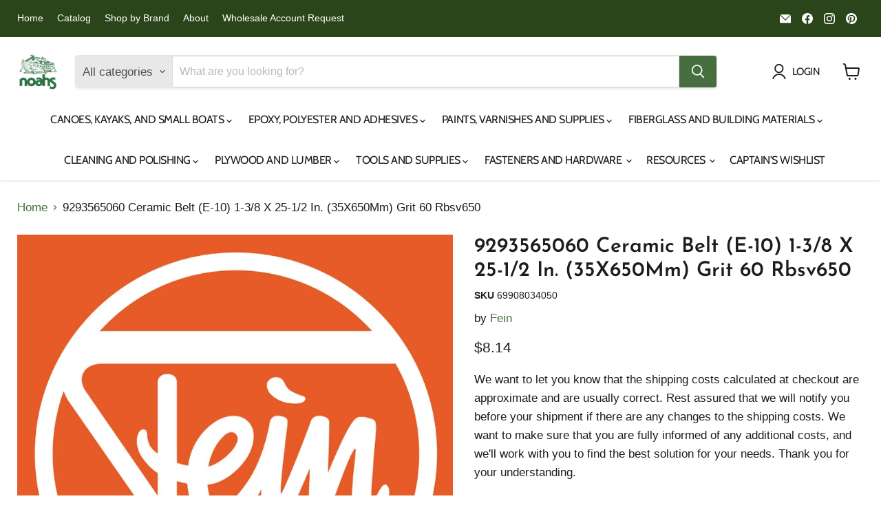

--- FILE ---
content_type: text/html; charset=utf-8
request_url: https://noahsmarine.com/en-us/products/9293565060-ceramic-belt-e-10-1-3-8-x-25-1-2-in-35x650mm-grit-60-rbsv650
body_size: 79614
content:
<!doctype html>
<html class="no-js no-touch" lang="en">
  <head>




        
<script async crossorigin fetchpriority="high" src="/cdn/shopifycloud/importmap-polyfill/es-modules-shim.2.4.0.js"></script>
<script src="https://app.flash-speed.com/static/increase-pagespeed-min.js?shop=noahsmarine.myshopify.com"></script><script>
    window.Store = window.Store || {};
    window.Store.id = 59763491008;
  </script>    <meta charset="utf-8">
    <meta http-equiv="x-ua-compatible" content="IE=edge">

    <link rel="preconnect" href="https://cdn.shopify.com">
    <link rel="preconnect" href="https://fonts.shopifycdn.com">
    <link rel="preconnect" href="https://v.shopify.com">
    <link rel="preconnect" href="https://cdn.shopifycloud.com">


    
      <link rel="shortcut icon" href="//noahsmarine.com/cdn/shop/files/Noahslogocombined_d459758d-683a-4fbd-bac7-2faec3d01f2d_32x32.png?v=1718204625" type="image/png">
    

    


    <meta name="viewport" content="width=device-width">

    
    






    
    
    

    
    

    
    <meta property="og:image:alt" content="9293565060 Ceramic Belt (E-10) 1-3/8 X 25-1/2 In. (35X650Mm) Grit 60 Rbsv650 Noah's Marine" />
  












    
    
    
      
      

    
<meta property="twitter:image:width" content="1200" />
    <meta property="twitter:image:height" content="1200" />
    
    
    <meta property="twitter:image:alt" content="9293565060 Ceramic Belt (E-10) 1-3/8 X 25-1/2 In. (35X650Mm) Grit 60 Rbsv650 Noah&#39;s Marine" />
  



    <link rel="preload" href="//noahsmarine.com/cdn/fonts/cabin/cabin_n4.cefc6494a78f87584a6f312fea532919154f66fe.woff2" as="font" crossorigin="anonymous">
    <link rel="preload" as="style" href="//noahsmarine.com/cdn/shop/t/51/assets/theme.css?v=168022033655009540291767630841">

<!-- pxu-sections-js start DO NOT EDIT --><script src="//noahsmarine.com/cdn/shop/t/51/assets/pxu-sections.js?v=78992380889438172771765915248" defer></script><!-- DO NOT EDIT pxu-sections-js end-->
<script>window.performance && window.performance.mark && window.performance.mark('shopify.content_for_header.start');</script><meta name="google-site-verification" content="sQXxiHyiTp-mlYRjslTU19VjYBf_1FaiBWOm5sn8zkc">
<meta id="shopify-digital-wallet" name="shopify-digital-wallet" content="/59763491008/digital_wallets/dialog">
<meta name="shopify-checkout-api-token" content="cfdddfcf71ad8d8321a917ec257bc298">
<meta id="in-context-paypal-metadata" data-shop-id="59763491008" data-venmo-supported="false" data-environment="production" data-locale="en_US" data-paypal-v4="true" data-currency="USD">
<link rel="alternate" hreflang="x-default" href="https://noahsmarine.com/products/9293565060-ceramic-belt-e-10-1-3-8-x-25-1-2-in-35x650mm-grit-60-rbsv650">
<link rel="alternate" hreflang="en-US" href="https://noahsmarine.com/en-us/products/9293565060-ceramic-belt-e-10-1-3-8-x-25-1-2-in-35x650mm-grit-60-rbsv650">
<link rel="alternate" hreflang="en-CA" href="https://noahsmarine.com/products/9293565060-ceramic-belt-e-10-1-3-8-x-25-1-2-in-35x650mm-grit-60-rbsv650">
<link rel="alternate" type="application/json+oembed" href="https://noahsmarine.com/en-us/products/9293565060-ceramic-belt-e-10-1-3-8-x-25-1-2-in-35x650mm-grit-60-rbsv650.oembed">
<script async="async" src="/checkouts/internal/preloads.js?locale=en-US"></script>
<link rel="preconnect" href="https://shop.app" crossorigin="anonymous">
<script async="async" src="https://shop.app/checkouts/internal/preloads.js?locale=en-US&shop_id=59763491008" crossorigin="anonymous"></script>
<script id="apple-pay-shop-capabilities" type="application/json">{"shopId":59763491008,"countryCode":"CA","currencyCode":"USD","merchantCapabilities":["supports3DS"],"merchantId":"gid:\/\/shopify\/Shop\/59763491008","merchantName":"Noah's Marine","requiredBillingContactFields":["postalAddress","email","phone"],"requiredShippingContactFields":["postalAddress","email","phone"],"shippingType":"shipping","supportedNetworks":["visa","masterCard","amex","discover","interac","jcb"],"total":{"type":"pending","label":"Noah's Marine","amount":"1.00"},"shopifyPaymentsEnabled":true,"supportsSubscriptions":true}</script>
<script id="shopify-features" type="application/json">{"accessToken":"cfdddfcf71ad8d8321a917ec257bc298","betas":["rich-media-storefront-analytics"],"domain":"noahsmarine.com","predictiveSearch":true,"shopId":59763491008,"locale":"en"}</script>
<script>var Shopify = Shopify || {};
Shopify.shop = "noahsmarine.myshopify.com";
Shopify.locale = "en";
Shopify.currency = {"active":"USD","rate":"1.0"};
Shopify.country = "US";
Shopify.theme = {"name":"Empire - 2025-12-16","id":149167505600,"schema_name":"Empire","schema_version":"12.2.1","theme_store_id":null,"role":"main"};
Shopify.theme.handle = "null";
Shopify.theme.style = {"id":null,"handle":null};
Shopify.cdnHost = "noahsmarine.com/cdn";
Shopify.routes = Shopify.routes || {};
Shopify.routes.root = "/en-us/";</script>
<script type="module">!function(o){(o.Shopify=o.Shopify||{}).modules=!0}(window);</script>
<script>!function(o){function n(){var o=[];function n(){o.push(Array.prototype.slice.apply(arguments))}return n.q=o,n}var t=o.Shopify=o.Shopify||{};t.loadFeatures=n(),t.autoloadFeatures=n()}(window);</script>
<script>
  window.ShopifyPay = window.ShopifyPay || {};
  window.ShopifyPay.apiHost = "shop.app\/pay";
  window.ShopifyPay.redirectState = null;
</script>
<script id="shop-js-analytics" type="application/json">{"pageType":"product"}</script>
<script defer="defer" async type="module" src="//noahsmarine.com/cdn/shopifycloud/shop-js/modules/v2/client.init-shop-cart-sync_IZsNAliE.en.esm.js"></script>
<script defer="defer" async type="module" src="//noahsmarine.com/cdn/shopifycloud/shop-js/modules/v2/chunk.common_0OUaOowp.esm.js"></script>
<script type="module">
  await import("//noahsmarine.com/cdn/shopifycloud/shop-js/modules/v2/client.init-shop-cart-sync_IZsNAliE.en.esm.js");
await import("//noahsmarine.com/cdn/shopifycloud/shop-js/modules/v2/chunk.common_0OUaOowp.esm.js");

  window.Shopify.SignInWithShop?.initShopCartSync?.({"fedCMEnabled":true,"windoidEnabled":true});

</script>
<script>
  window.Shopify = window.Shopify || {};
  if (!window.Shopify.featureAssets) window.Shopify.featureAssets = {};
  window.Shopify.featureAssets['shop-js'] = {"shop-cart-sync":["modules/v2/client.shop-cart-sync_DLOhI_0X.en.esm.js","modules/v2/chunk.common_0OUaOowp.esm.js"],"init-fed-cm":["modules/v2/client.init-fed-cm_C6YtU0w6.en.esm.js","modules/v2/chunk.common_0OUaOowp.esm.js"],"shop-button":["modules/v2/client.shop-button_BCMx7GTG.en.esm.js","modules/v2/chunk.common_0OUaOowp.esm.js"],"shop-cash-offers":["modules/v2/client.shop-cash-offers_BT26qb5j.en.esm.js","modules/v2/chunk.common_0OUaOowp.esm.js","modules/v2/chunk.modal_CGo_dVj3.esm.js"],"init-windoid":["modules/v2/client.init-windoid_B9PkRMql.en.esm.js","modules/v2/chunk.common_0OUaOowp.esm.js"],"init-shop-email-lookup-coordinator":["modules/v2/client.init-shop-email-lookup-coordinator_DZkqjsbU.en.esm.js","modules/v2/chunk.common_0OUaOowp.esm.js"],"shop-toast-manager":["modules/v2/client.shop-toast-manager_Di2EnuM7.en.esm.js","modules/v2/chunk.common_0OUaOowp.esm.js"],"shop-login-button":["modules/v2/client.shop-login-button_BtqW_SIO.en.esm.js","modules/v2/chunk.common_0OUaOowp.esm.js","modules/v2/chunk.modal_CGo_dVj3.esm.js"],"avatar":["modules/v2/client.avatar_BTnouDA3.en.esm.js"],"pay-button":["modules/v2/client.pay-button_CWa-C9R1.en.esm.js","modules/v2/chunk.common_0OUaOowp.esm.js"],"init-shop-cart-sync":["modules/v2/client.init-shop-cart-sync_IZsNAliE.en.esm.js","modules/v2/chunk.common_0OUaOowp.esm.js"],"init-customer-accounts":["modules/v2/client.init-customer-accounts_DenGwJTU.en.esm.js","modules/v2/client.shop-login-button_BtqW_SIO.en.esm.js","modules/v2/chunk.common_0OUaOowp.esm.js","modules/v2/chunk.modal_CGo_dVj3.esm.js"],"init-shop-for-new-customer-accounts":["modules/v2/client.init-shop-for-new-customer-accounts_JdHXxpS9.en.esm.js","modules/v2/client.shop-login-button_BtqW_SIO.en.esm.js","modules/v2/chunk.common_0OUaOowp.esm.js","modules/v2/chunk.modal_CGo_dVj3.esm.js"],"init-customer-accounts-sign-up":["modules/v2/client.init-customer-accounts-sign-up_D6__K_p8.en.esm.js","modules/v2/client.shop-login-button_BtqW_SIO.en.esm.js","modules/v2/chunk.common_0OUaOowp.esm.js","modules/v2/chunk.modal_CGo_dVj3.esm.js"],"checkout-modal":["modules/v2/client.checkout-modal_C_ZQDY6s.en.esm.js","modules/v2/chunk.common_0OUaOowp.esm.js","modules/v2/chunk.modal_CGo_dVj3.esm.js"],"shop-follow-button":["modules/v2/client.shop-follow-button_XetIsj8l.en.esm.js","modules/v2/chunk.common_0OUaOowp.esm.js","modules/v2/chunk.modal_CGo_dVj3.esm.js"],"lead-capture":["modules/v2/client.lead-capture_DvA72MRN.en.esm.js","modules/v2/chunk.common_0OUaOowp.esm.js","modules/v2/chunk.modal_CGo_dVj3.esm.js"],"shop-login":["modules/v2/client.shop-login_ClXNxyh6.en.esm.js","modules/v2/chunk.common_0OUaOowp.esm.js","modules/v2/chunk.modal_CGo_dVj3.esm.js"],"payment-terms":["modules/v2/client.payment-terms_CNlwjfZz.en.esm.js","modules/v2/chunk.common_0OUaOowp.esm.js","modules/v2/chunk.modal_CGo_dVj3.esm.js"]};
</script>
<script>(function() {
  var isLoaded = false;
  function asyncLoad() {
    if (isLoaded) return;
    isLoaded = true;
    var urls = ["https:\/\/cdn-bundler.nice-team.net\/app\/js\/bundler.js?shop=noahsmarine.myshopify.com","https:\/\/cdn.shopify.com\/s\/files\/1\/0597\/6349\/1008\/t\/51\/assets\/yoast-active-script.js?v=1765915250\u0026shop=noahsmarine.myshopify.com","https:\/\/cdn.shopify.com\/s\/files\/1\/0597\/6349\/1008\/t\/51\/assets\/yoast-active-script.js?v=1765915250\u0026shop=noahsmarine.myshopify.com"];
    for (var i = 0; i < urls.length; i++) {
      var s = document.createElement('script');
      s.type = 'text/javascript';
      s.async = true;
      s.src = urls[i];
      var x = document.getElementsByTagName('script')[0];
      x.parentNode.insertBefore(s, x);
    }
  };
  if(window.attachEvent) {
    window.attachEvent('onload', asyncLoad);
  } else {
    window.addEventListener('load', asyncLoad, false);
  }
})();</script>
<script id="__st">var __st={"a":59763491008,"offset":-18000,"reqid":"aa164277-3527-4a9c-964d-1c6763b1068d-1768416544","pageurl":"noahsmarine.com\/en-us\/products\/9293565060-ceramic-belt-e-10-1-3-8-x-25-1-2-in-35x650mm-grit-60-rbsv650","u":"4edf3eed3991","p":"product","rtyp":"product","rid":7478060417216};</script>
<script>window.ShopifyPaypalV4VisibilityTracking = true;</script>
<script id="captcha-bootstrap">!function(){'use strict';const t='contact',e='account',n='new_comment',o=[[t,t],['blogs',n],['comments',n],[t,'customer']],c=[[e,'customer_login'],[e,'guest_login'],[e,'recover_customer_password'],[e,'create_customer']],r=t=>t.map((([t,e])=>`form[action*='/${t}']:not([data-nocaptcha='true']) input[name='form_type'][value='${e}']`)).join(','),a=t=>()=>t?[...document.querySelectorAll(t)].map((t=>t.form)):[];function s(){const t=[...o],e=r(t);return a(e)}const i='password',u='form_key',d=['recaptcha-v3-token','g-recaptcha-response','h-captcha-response',i],f=()=>{try{return window.sessionStorage}catch{return}},m='__shopify_v',_=t=>t.elements[u];function p(t,e,n=!1){try{const o=window.sessionStorage,c=JSON.parse(o.getItem(e)),{data:r}=function(t){const{data:e,action:n}=t;return t[m]||n?{data:e,action:n}:{data:t,action:n}}(c);for(const[e,n]of Object.entries(r))t.elements[e]&&(t.elements[e].value=n);n&&o.removeItem(e)}catch(o){console.error('form repopulation failed',{error:o})}}const l='form_type',E='cptcha';function T(t){t.dataset[E]=!0}const w=window,h=w.document,L='Shopify',v='ce_forms',y='captcha';let A=!1;((t,e)=>{const n=(g='f06e6c50-85a8-45c8-87d0-21a2b65856fe',I='https://cdn.shopify.com/shopifycloud/storefront-forms-hcaptcha/ce_storefront_forms_captcha_hcaptcha.v1.5.2.iife.js',D={infoText:'Protected by hCaptcha',privacyText:'Privacy',termsText:'Terms'},(t,e,n)=>{const o=w[L][v],c=o.bindForm;if(c)return c(t,g,e,D).then(n);var r;o.q.push([[t,g,e,D],n]),r=I,A||(h.body.append(Object.assign(h.createElement('script'),{id:'captcha-provider',async:!0,src:r})),A=!0)});var g,I,D;w[L]=w[L]||{},w[L][v]=w[L][v]||{},w[L][v].q=[],w[L][y]=w[L][y]||{},w[L][y].protect=function(t,e){n(t,void 0,e),T(t)},Object.freeze(w[L][y]),function(t,e,n,w,h,L){const[v,y,A,g]=function(t,e,n){const i=e?o:[],u=t?c:[],d=[...i,...u],f=r(d),m=r(i),_=r(d.filter((([t,e])=>n.includes(e))));return[a(f),a(m),a(_),s()]}(w,h,L),I=t=>{const e=t.target;return e instanceof HTMLFormElement?e:e&&e.form},D=t=>v().includes(t);t.addEventListener('submit',(t=>{const e=I(t);if(!e)return;const n=D(e)&&!e.dataset.hcaptchaBound&&!e.dataset.recaptchaBound,o=_(e),c=g().includes(e)&&(!o||!o.value);(n||c)&&t.preventDefault(),c&&!n&&(function(t){try{if(!f())return;!function(t){const e=f();if(!e)return;const n=_(t);if(!n)return;const o=n.value;o&&e.removeItem(o)}(t);const e=Array.from(Array(32),(()=>Math.random().toString(36)[2])).join('');!function(t,e){_(t)||t.append(Object.assign(document.createElement('input'),{type:'hidden',name:u})),t.elements[u].value=e}(t,e),function(t,e){const n=f();if(!n)return;const o=[...t.querySelectorAll(`input[type='${i}']`)].map((({name:t})=>t)),c=[...d,...o],r={};for(const[a,s]of new FormData(t).entries())c.includes(a)||(r[a]=s);n.setItem(e,JSON.stringify({[m]:1,action:t.action,data:r}))}(t,e)}catch(e){console.error('failed to persist form',e)}}(e),e.submit())}));const S=(t,e)=>{t&&!t.dataset[E]&&(n(t,e.some((e=>e===t))),T(t))};for(const o of['focusin','change'])t.addEventListener(o,(t=>{const e=I(t);D(e)&&S(e,y())}));const B=e.get('form_key'),M=e.get(l),P=B&&M;t.addEventListener('DOMContentLoaded',(()=>{const t=y();if(P)for(const e of t)e.elements[l].value===M&&p(e,B);[...new Set([...A(),...v().filter((t=>'true'===t.dataset.shopifyCaptcha))])].forEach((e=>S(e,t)))}))}(h,new URLSearchParams(w.location.search),n,t,e,['guest_login'])})(!0,!0)}();</script>
<script integrity="sha256-4kQ18oKyAcykRKYeNunJcIwy7WH5gtpwJnB7kiuLZ1E=" data-source-attribution="shopify.loadfeatures" defer="defer" src="//noahsmarine.com/cdn/shopifycloud/storefront/assets/storefront/load_feature-a0a9edcb.js" crossorigin="anonymous"></script>
<script crossorigin="anonymous" defer="defer" src="//noahsmarine.com/cdn/shopifycloud/storefront/assets/shopify_pay/storefront-65b4c6d7.js?v=20250812"></script>
<script data-source-attribution="shopify.dynamic_checkout.dynamic.init">var Shopify=Shopify||{};Shopify.PaymentButton=Shopify.PaymentButton||{isStorefrontPortableWallets:!0,init:function(){window.Shopify.PaymentButton.init=function(){};var t=document.createElement("script");t.src="https://noahsmarine.com/cdn/shopifycloud/portable-wallets/latest/portable-wallets.en.js",t.type="module",document.head.appendChild(t)}};
</script>
<script data-source-attribution="shopify.dynamic_checkout.buyer_consent">
  function portableWalletsHideBuyerConsent(e){var t=document.getElementById("shopify-buyer-consent"),n=document.getElementById("shopify-subscription-policy-button");t&&n&&(t.classList.add("hidden"),t.setAttribute("aria-hidden","true"),n.removeEventListener("click",e))}function portableWalletsShowBuyerConsent(e){var t=document.getElementById("shopify-buyer-consent"),n=document.getElementById("shopify-subscription-policy-button");t&&n&&(t.classList.remove("hidden"),t.removeAttribute("aria-hidden"),n.addEventListener("click",e))}window.Shopify?.PaymentButton&&(window.Shopify.PaymentButton.hideBuyerConsent=portableWalletsHideBuyerConsent,window.Shopify.PaymentButton.showBuyerConsent=portableWalletsShowBuyerConsent);
</script>
<script>
  function portableWalletsCleanup(e){e&&e.src&&console.error("Failed to load portable wallets script "+e.src);var t=document.querySelectorAll("shopify-accelerated-checkout .shopify-payment-button__skeleton, shopify-accelerated-checkout-cart .wallet-cart-button__skeleton"),e=document.getElementById("shopify-buyer-consent");for(let e=0;e<t.length;e++)t[e].remove();e&&e.remove()}function portableWalletsNotLoadedAsModule(e){e instanceof ErrorEvent&&"string"==typeof e.message&&e.message.includes("import.meta")&&"string"==typeof e.filename&&e.filename.includes("portable-wallets")&&(window.removeEventListener("error",portableWalletsNotLoadedAsModule),window.Shopify.PaymentButton.failedToLoad=e,"loading"===document.readyState?document.addEventListener("DOMContentLoaded",window.Shopify.PaymentButton.init):window.Shopify.PaymentButton.init())}window.addEventListener("error",portableWalletsNotLoadedAsModule);
</script>

<script type="module" src="https://noahsmarine.com/cdn/shopifycloud/portable-wallets/latest/portable-wallets.en.js" onError="portableWalletsCleanup(this)" crossorigin="anonymous"></script>
<script nomodule>
  document.addEventListener("DOMContentLoaded", portableWalletsCleanup);
</script>

<link id="shopify-accelerated-checkout-styles" rel="stylesheet" media="screen" href="https://noahsmarine.com/cdn/shopifycloud/portable-wallets/latest/accelerated-checkout-backwards-compat.css" crossorigin="anonymous">
<style id="shopify-accelerated-checkout-cart">
        #shopify-buyer-consent {
  margin-top: 1em;
  display: inline-block;
  width: 100%;
}

#shopify-buyer-consent.hidden {
  display: none;
}

#shopify-subscription-policy-button {
  background: none;
  border: none;
  padding: 0;
  text-decoration: underline;
  font-size: inherit;
  cursor: pointer;
}

#shopify-subscription-policy-button::before {
  box-shadow: none;
}

      </style>
<link rel="stylesheet" media="screen" href="//noahsmarine.com/cdn/shop/t/51/compiled_assets/styles.css?5702">
<script>window.performance && window.performance.mark && window.performance.mark('shopify.content_for_header.end');</script>
<script type="importmap">
{
  "imports": {
    "element.base-media": "//noahsmarine.com/cdn/shop/t/51/assets/element.base-media.js?v=61305152781971747521765915208",
    "element.image.parallax": "//noahsmarine.com/cdn/shop/t/51/assets/element.image.parallax.js?v=59188309605188605141765915208",
    "element.model": "//noahsmarine.com/cdn/shop/t/51/assets/element.model.js?v=101001098341450788491765915208",
    "element.quantity-selector": "//noahsmarine.com/cdn/shop/t/51/assets/element.quantity-selector.js?v=68208048201360514121765915208",
    "element.text.rte": "//noahsmarine.com/cdn/shop/t/51/assets/element.text.rte.js?v=28194737298593644281765915208",
    "element.video": "//noahsmarine.com/cdn/shop/t/51/assets/element.video.js?v=47354384994497331701765915208",
    "es-module-shims": "//noahsmarine.com/cdn/shop/t/51/assets/es-module-shims.min.js?v=3197203922110785981765915208",
    "is-land": "//noahsmarine.com/cdn/shop/t/51/assets/is-land.min.js?v=92343381495565747271765915209",
    "lightbox": "//noahsmarine.com/cdn/shop/t/51/assets/lightbox.js?v=116354114233759933611765915209",
    "product.gallery": "//noahsmarine.com/cdn/shop/t/51/assets/product.gallery.js?v=169430556141423714401765915209",
    "section.slideshow": "//noahsmarine.com/cdn/shop/t/51/assets/section.slideshow.js?v=176892809315355130961765915209",
    "util.events": "//noahsmarine.com/cdn/shop/t/51/assets/util.events.js?v=163430142883111782711765915210",
    "util.misc": "//noahsmarine.com/cdn/shop/t/51/assets/util.misc.js?v=117964846174238173191765915210",
    "util.resource-loader": "//noahsmarine.com/cdn/shop/t/51/assets/util.resource-loader.js?v=81301169148003274841765915210",
    "utility.stylesheet": "//noahsmarine.com/cdn/shop/t/51/assets/utility.stylesheet.js?v=115421978848924304161765915210",
    "vendor.drift-zoom": "//noahsmarine.com/cdn/shop/t/51/assets/vendor.drift-zoom.js?v=58010873367620907491765915210",
    "vendor.in-view": "//noahsmarine.com/cdn/shop/t/51/assets/vendor.in-view.js?v=126891093837844970591765915210",
    "vendor.photoswipe-ui-default": "//noahsmarine.com/cdn/shop/t/51/assets/vendor.photoswipe-ui-default.min.js?v=60644649669025199041765915210",
    "vendor.photoswipe": "//noahsmarine.com/cdn/shop/t/51/assets/vendor.photoswipe.min.js?v=169650331104647059261765915210",
    "vendor.swiper": "//noahsmarine.com/cdn/shop/t/51/assets/vendor.swiper.js?v=76943365775285958891765915210"
  }
}
</script><script>
  if (!(HTMLScriptElement.supports && HTMLScriptElement.supports('importmap'))) {
    const el = document.createElement('script')
    el.async = true
    el.src = "//noahsmarine.com/cdn/shop/t/51/assets/es-module-shims.min.js?v=3197203922110785981765915208"
    document.head.appendChild(el)
  }
</script>
<script type="module" src="//noahsmarine.com/cdn/shop/t/51/assets/is-land.min.js?v=92343381495565747271765915209"></script>
<style data-shopify>:root {
    /* Core Sizes */
    --size-0-25: 0.0625rem; /* 1px */
    --size-0-5: 0.125rem; /* 2px */
    --size-1: 0.25rem; /* 4px */
    --size-1-5: 0.375rem; /* 6px */
    --size-2: 0.5rem; /* 8px */
    --size-2-5: 0.625rem; /* 10px */
    --size-3: 0.75rem; /* 12px */
    --size-3-5: 0.875rem; /* 14px */
    --size-4: 1rem; /* 16px */
    --size-4-5: 1.125rem; /* 18px */
    --size-5: 1.25rem; /* 20px */
    --size-5-5: 1.375rem; /* 22px */
    --size-6: 1.5rem; /* 24px */
    --size-6-5: 1.625rem; /* 26px */
    --size-7: 1.75rem; /* 28px */
    --size-7-5: 1.875rem; /* 30px */
    --size-8: 2rem; /* 32px */
    --size-8-5: 2.125rem; /* 34px */
    --size-9: 2.25rem; /* 36px */
    --size-9-5: 2.375rem; /* 38px */
    --size-10: 2.5rem; /* 40px */
    --size-11: 2.75rem; /* 44px */
    --size-12: 3rem; /* 48px */
    --size-14: 3.5rem; /* 56px */
    --size-16: 4rem; /* 64px */
    --size-18: 4.5rem; /* 72px */
    --size-20: 5rem; /* 80px */
    --size-24: 6rem; /* 96px */
    --size-28: 7rem; /* 112px */
    --size-32: 8rem; /* 128px */

    /* Text Sizes */
    --text-size-2: 0.5rem; /* 8px */
    --text-size-2-5: 0.625rem; /* 10px */
    --text-size-3: 0.75rem; /* 12px */
    --text-size-3-5: 0.875rem; /* 14px */
    --text-size-4: 1rem; /* 16px */
    --text-size-4-5: 1.125rem; /* 18px */
    --text-size-5: 1.25rem; /* 20px */
    --text-size-5-5: 1.375rem; /* 22px */
    --text-size-6: 1.5rem; /* 24px */
    --text-size-6-5: 1.625rem; /* 26px */
    --text-size-7: 1.75rem; /* 28px */
    --text-size-7-5: 1.875rem; /* 30px */
    --text-size-8: 2rem; /* 32px */
    --text-size-8-5: 2.125rem; /* 34px */
    --text-size-9: 2.25rem; /* 36px */
    --text-size-9-5: 2.375rem; /* 38px */
    --text-size-10: 2.5rem; /* 40px */
    --text-size-11: 2.75rem; /* 44px */
    --text-size-12: 3rem; /* 48px */
    --text-size-14: 3.5rem; /* 56px */
    --text-size-16: 4rem; /* 64px */
    --text-size-18: 4.5rem; /* 72px */
    --text-size-20: 5rem; /* 80px */
    --text-size-24: 6rem; /* 96px */
    --text-size-28: 7rem; /* 112px */
    --text-size-32: 8rem; /* 128px */

    /* Line */
    --line-size-none: 0px;
    --line-size-xs: 0.5px;
    --line-size-sm: 1px;
    --line-size-md: 2px;
    --line-size-lg: 4px;
    --line-size-xl: 8px;

    /* Gap */
    --gap-size-none: 0px;
    --gap-size-xs: 8px;
    --gap-size-sm: 16px;
    --gap-size-md: 32px;
    --gap-size-lg: 48px;
    --gap-size-xl: 64px;

    /* Radius */
    --radius-xs: 4px;
    --radius-sm: 8px;
    --radius-md: 12px;
    --radius-lg: 16px;
    --radius-xl: 24px;
    --radius-2xl: 32px;
    --radius-none: 0px;
    --radius-full: 999px;

    /* Dropshadow */
    --shadow-none: 0px 0px 0px 0px rgba(0, 0, 0, 0);
    --shadow-sm: 0px 1px 2px 0px rgba(0, 0, 0, 0.08);
    --shadow-md: 0px 2px 4px -1px rgba(0, 0, 0, 0.08);
    --shadow-lg: 0px 8px 16px -4px rgba(0, 0, 0, 0.08);
    --shadow-xl: 0px 16px 32px -6px rgba(0, 0, 0, 0.12);
    --shadow-2xl: 0px 16px 64px -12px rgba(0, 0, 0, 0.22);

    /* Font Weights */
    --font-weight-100: 100;
    --font-weight-200: 200;
    --font-weight-300: 300;
    --font-weight-400: 400;
    --font-weight-500: 500;
    --font-weight-600: 600;
    --font-weight-700: 700;
    --font-weight-800: 800;
    --font-weight-900: 900;

    /* Letter Spacings */
    --letter-space-2xs: -0.05em;
    --letter-space-xs: -0.03em;
    --letter-space-sm: -0.015em;
    --letter-space-md: 0em;
    --letter-space-lg: 0.015em;
    --letter-space-xl: 0.03em;
    --letter-space-2xl: 0.05em;
    --letter-space-3xl: 0.08em;
    --letter-space-4xl: 0.12em;

    /* Line Heights */
    --line-height-2xs: 0.9;
    --line-height-xs: 1;
    --line-height-sm: 1.1;
    --line-height-md: 1.2;
    --line-height-lg: 1.5;
    --line-height-xl: 1.7;
    --line-height-2xl: 2;

    /* Color Shades */
    --shade-0: 0%;
    --shade-4: 4%;
    --shade-8: 8%;
    --shade-12: 12%;
    --shade-16: 16%;
    --shade-20: 20%;
    --shade-30: 30%;
    --shade-40: 40%;
    --shade-50: 50%;
    --shade-60: 60%;
    --shade-70: 70%;
    --shade-80: 80%;
    --shade-90: 90%;
    --shade-100: 100%;
  }</style><style data-shopify>/* Root Variables */
  :root {
    --root-font-size: 16px;
    --root-color-primary: #000;
    --root-color-secondary: #fff;
  }

  /* Colors */
  :root {
    --color-primary: var(--root-color-primary);
    --color-secondary: var(--root-color-secondary);
    --color-focus: #4a9afc;
    --color-error: #ba4444;
    --color-price: var(--color-primary);
    --color-text-savings: var(--color-primary);
    --disabled-grey: #f6f6f6;
    --disabled-border: #b6b6b6;
    --disabled-grey-text: #b6b6b6;
    --success-green: #56ad6a;
    --success-green-bg: #ecfef0;
    --color-sticky-nav-links: #fff;
  }

  /* Body Font Stack */
  :root {
    --body-font-family: 'Arial';
    --body-font-family-fallback: 'sans-serif';
    --body-font-weight: var(--font-weight-400);
    --body-letter-spacing: var(--letter-space-md);
    --body-line-height: var(--line-height-md);
    --body-text-transform: none;
    --body-lg-font-size: var(--text-size-4);
    --body-md-font-size: var(--text-size-3-5);
    --body-sm-font-size: var(--text-size-3);
    --body-xs-font-size: var(--text-size-2-5);

    @media screen and (min-width: 769px) {
      --body-lg-font-size: var(--text-size-4-5);
      --body-md-font-size: var(--text-size-4);
      --body-sm-font-size: var(--text-size-3-5);
      --body-xs-font-size: var(--text-size-3);
    }
  }

  /* Heading Font Stack */
  :root {
    --heading-font-family: 'Arial';
    --heading-font-family-fallback: 'sans-serif';
    --heading-font-weight: var(--font-weight-700);
    --heading-letter-spacing: var(--letter-space-md);

    --heading-2xl-line-height: var(--line-height-md);
    --heading-xl-line-height: var(--line-height-md);
    --heading-lg-line-height: var(--line-height-md);
    --heading-md-line-height: var(--line-height-md);
    --heading-sm-line-height: var(--line-height-md);
    --heading-xs-line-height: var(--line-height-md);

    --heading-2xl-font-size: var(--text-size-12);
    --heading-xl-font-size: var(--text-size-8);
    --heading-lg-font-size: var(--text-size-6);
    --heading-md-font-size: var(--text-size-5);
    --heading-sm-font-size: var(--text-size-4-5);
    --heading-xs-font-size: var(--text-size-4);

    @media screen and (min-width: 769px) {
      --heading-2xl-font-size: var(--text-size-16);
      --heading-xl-font-size: var(--text-size-12);
      --heading-lg-font-size: var(--text-size-8);
      --heading-md-font-size: var(--text-size-6);
      --heading-sm-font-size: var(--text-size-5);
      --heading-xs-font-size: var(--text-size-4-5);
    }
  }

  /* Accent Font Stack */
  :root {
    --accent-font-family: 'Arial';
    --accent-font-family-fallback: 'sans-serif';
    --accent-font-weight: var(--font-weight-400);
    --accent-letter-spacing: var(--letter-space-4xl);
    --accent-line-height: var(--line-height-md);
    --accent-text-transform: uppercase;
  }

  /* ==================================================================== */
  /* OLD CSS VARIABLES THAT NEEDS TO 🔥 */
  /* ==================================================================== */
  :root {
    --z-index-modal: 30;
    --z-index-toolbar: 7;
    --z-index-header: 6;
    --z-index-header-submenu: 7;
    --z-index-header-bottom-row: 3;
    --z-index-header-drawers: 5;
    --z-index-header-drawers-mobile: 3;
    --z-index-header-search: 7;
    --z-index-loader: 4;
    --z-index-header-search-overlay: 1;
    --url-ico-select: url(//noahsmarine.com/cdn/shop/t/51/assets/ico-select.svg);
    --url-swirl-svg: url(//noahsmarine.com/cdn/shop/t/51/assets/swirl.svg);
    --header-padding-bottom: 0;
    --gutter: 30px;
    --page-width: 1500px;
    --page-width-narrow: 1000px;
    --page-width-gutter-small: 17px;
    --grid-gutter: 22px;
    --grid-gutter-small: 16px;
    --slide-curve: 0.25s cubic-bezier(0.165, 0.84, 0.44, 1);
    --drawer-box-shadow: 0 10px 25px rgba(0, 0, 0, 0.15);
    --product-grid-margin: 10px;
    --product-grid-padding: 12px;
    --product-radius: 10px;
    --page-top-padding: 35px;
    --page-narrow: 780px;
    --page-width-padding: 40px;
    --grid-gutter: 22px;
    --index-section-padding: 60px;
    --section-header-bottom: 40px;
    --size-chart-margin: 30px 0;
    --size-chart-icon-margin: 5px;
    --newsletter-reminder-padding: 20px 30px 20px 25px;
    --text-frame-margin: 10px;
    --desktop-menu-chevron-size: 10px;
    --site-nav-item-padding: 20px;
    --site-nav-item-padding-top-bottom: 16px;
    --site-nav-icon-padding: 12px;
  }

  @media screen and (max-width: 768px) {
    :root {
      --page-top-padding: 15px;
      --page-narrow: 330px;
      --page-width-padding: 17px;
      --grid-gutter: 16px;
      --index-section-padding: 40px;
      --section-header-bottom: 25px;
      --text-frame-margin: 7px;
    }
  }</style>
<style data-shopify>:root {
    --text-size-scale-n-4: var(--text-size-2); /* 8px */
    --text-size-scale-n-3: var(--text-size-2-5); /* 10px */
    --text-size-scale-n-2: var(--text-size-3); /* 12px */
    --text-size-scale-n-1: var(--text-size-3-5); /* 14px */
    --text-size-scale-n0: var(--text-size-4); /* 16px */
    --text-size-scale-n1: var(--text-size-4-5); /* 18px */
    --text-size-scale-n2: var(--text-size-5); /* 20px */
    --text-size-scale-n3: var(--text-size-6); /* 24px */
    --text-size-scale-n4: var(--text-size-6-5); /* 26px */
    --text-size-scale-n5: var(--text-size-7); /* 28px */
    --text-size-scale-n6: var(--text-size-8); /* 32px */
    --text-size-scale-n7: var(--text-size-9); /* 36px */
    --text-size-scale-n8: var(--text-size-10); /* 40px */
    --text-size-scale-n9: var(--text-size-12); /* 48px */
    --text-size-scale-n10: var(--text-size-14); /* 56px */
    --text-size-scale-n11: var(--text-size-16); /* 64px */
    --text-size-scale-n12: var(--text-size-18); /* 72px */
    --text-size-scale-n13: var(--text-size-20); /* 80px */
    --text-size-scale-n14: var(--text-size-24); /* 96px */

    --font-weight-scale-n-3: var(--font-weight-100);
    --font-weight-scale-n-2: var(--font-weight-200);
    --font-weight-scale-n-1: var(--font-weight-300);
    --font-weight-scale-n0: var(--font-weight-400);
    --font-weight-scale-n1: var(--font-weight-500);
    --font-weight-scale-n2: var(--font-weight-600);
    --font-weight-scale-n3: var(--font-weight-700);
    --font-weight-scale-n4: var(--font-weight-800);
    --font-weight-scale-n5: var(--font-weight-900);

    --letter-spacing-scale-n-3: var(--letter-space-2xs);
    --letter-spacing-scale-n-2: var(--letter-space-xs);
    --letter-spacing-scale-n-1: var(--letter-space-sm);
    --letter-spacing-scale-n0: var(--letter-space-md);
    --letter-spacing-scale-n1: var(--letter-space-lg);
    --letter-spacing-scale-n2: var(--letter-space-xl);
    --letter-spacing-scale-n3: var(--letter-space-2xl);
    --letter-spacing-scale-n4: var(--letter-space-3xl);
    --letter-spacing-scale-n5: var(--letter-space-4xl);

    --line-height-scale-n-3: var(--line-height-2xs);
    --line-height-scale-n-2: var(--line-height-xs);
    --line-height-scale-n-1: var(--line-height-sm);
    --line-height-scale-n0: var(--line-height-md);
    --line-height-scale-n1: var(--line-height-lg);
    --line-height-scale-n2: var(--line-height-xl);
    --line-height-scale-n3: var(--line-height-2xl);

    /* Body Font Scales */--body-letter-spacing: var(--letter-spacing-scale-n0);--body-line-height: var(--line-height-scale-n1);--body-lg-font-size: var(--text-size-scale-n0);
      --body-md-font-size: var(--text-size-scale-n-1);
      --body-sm-font-size: var(--text-size-scale-n-2);
      --body-xs-font-size: var(--text-size-scale-n-3);/* Heading Font Scales */--heading-letter-spacing: var(--letter-spacing-scale-n0);--heading-line-height: var(--line-height-scale-n0);/* Accent Font Scales */@media screen and (min-width: 769px) {
      /* Body Font Desktop Sizes */--body-lg-font-size: var(--text-size-scale-n1);
        --body-md-font-size: var(--text-size-scale-n0);
        --body-sm-font-size: var(--text-size-scale-n-1);
        --body-xs-font-size: var(--text-size-scale-n-2);/* Heading Desktop Font Sizes */--heading-2xl-font-size: max(var(--text-size-scale-n11), var(--body-md-font-size));
        --heading-xl-font-size: max(var(--text-size-scale-n9), var(--body-md-font-size));
        --heading-lg-font-size: max(var(--text-size-scale-n6), var(--body-md-font-size));
        --heading-md-font-size: max(var(--text-size-scale-n3), var(--body-md-font-size));
        --heading-sm-font-size: max(var(--text-size-scale-n2), var(--body-md-font-size));
        --heading-xs-font-size: max(var(--text-size-scale-n1), var(--body-md-font-size));}
  }</style>
<style data-shopify>:root {
    

    
  }

  

  

  /* LEGACY TOKENS THAT WE NEED TO KILLLLLLLLLLLLL */
  /* --------------------------------------------- */

  :root {
    /* Fixed colors */
    --color-price: ;
    --color-text-savings: ;

    /* TODO: Move to component that uses this */
    --color-button-primary: #000; /* TODO: Remove this */
    --color-button-primary-light: #1a1a1a; /* TODO: Remove this */
    --color-button-primary-dim: #000000; /* TODO: Remove this */
    --color-button-primary-text: #ffffff; /* TODO: Remove this */

    --color-sale-tag: ;
    --color-sale-tag-text: ;
  }</style><style data-shopify>
  :root {
    

    --color-background: #fff;
    --color-background-alpha-0: rgba(255, 255, 255, 0);
    --color-background-alpha-90: rgba(255, 255, 255, 0.9);

    /* Typography */
    
    
    --color-headings: #1d1d1d;
    --color-text: #1d1d1d;

    --color-text-05: #f4f4f4;
    --color-text-05-alpha-0: rgba(244, 244, 244, 0);

    --color-text-hover: #1d1d1d;
    --color-text-light: #1d1d1d;
    --color-links: #046e82;
    --color-link-hover: #1d1d1d;

    /* Products */
    --color-products-in-stock: #268c0b;
    --color-products-low-stock: #cc1313;
    --color-products-no-stock: #121212;

    /* Buttons */
    
    

    --color-button-text: #ffffff;
    --color-button-background: #f04f36;
    --color-button-background-hover: #f2614a;

    --color-button-background-focus: #dddddd;
    --color-button-disable: #939393;

    --color-button-secondary-text: #f04f36;
    --color-button-secondary-background: #ffffff;
    --color-button-secondary-background-hover: #ffffff;
    --color-button-secondary-background-focus: #e6e6e6;
    --color-button-secondary-border: #dddddd;
    --color-button-secondary-border-hover: #c7c7c7;

    --button-primary-text-color: #ffffff;
    --button-primary-text-color-highlight: #ffffff;
    --button-primary-bg-color: #000000;
    --button-primary-bg-color-highlight: #606060;
    --button-primary-border-color: rgba(0,0,0,0);
    --button-primary-border-color-highlight: rgba(0,0,0,0);

    --button-secondary-text-color: #000000;
    --button-secondary-text-color-highlight: #ffffff;
    --button-secondary-bg-color: rgba(0,0,0,0);
    --button-secondary-bg-color-highlight: #000000;
    --button-secondary-border-color: #000000;
    --button-secondary-border-color-highlight: #000000;

    --button-link-text-color: #000000;
    --button-link-text-color-highlight: #ccc;

    /* Header */
    --color-header-text: #1d1d1d;
    --color-header-background: #fff;

    /* Forms */
    
    --color-input-text: #4d4d4d;

    --color-input-text-hover: #dddddd;

    --color-input-background: #fff;
    --color-input-background-hover: #f4f4f4;

    --color-input-border: #dddddd;
    --color-input-border-alpha-25: rgba(221, 221, 221, 0.25);


    --color-input-border-morph-2: #c7c7c7;
    --color-input-border-morph-4: #b1b1b1;
    --color-input-border-morph-10: #858585;
    --color-input-border-morph-12: #767676;

    --color-input-border-hover: #c7c7c7;

    --color-product-sale-accent: #f04f36;
    --color-product-review-star: #ffab41;

    /* Footer */
    --color-footer-text: #1d1d1d;

    --color-footer-background: #f5f3ed;


    --color-footer-link: #3c3c3c;
    --color-footer-color-alt: rgba(29, 29, 29, 0.8);
    --color-additional-accent: rgba(29, 29, 29, 0.5);

    /* Placeholders */
    --color-placeholder-background: #ededed;
    --color-placeholder-fill: #b0b0b0;

    /* General */
    
    
    
    --color-black: #000;
    --color-white: #fff;

    --color-border: #808080;
    --color-border-modify: rgba(128, 128, 128, 0.3);
    --color-border-less-soft: rgba(0, 0, 0, 0.25);
    --color-border-soft: rgba(0, 0, 0, 0.15);
    --color-border-softer: rgba(0, 0, 0, 0.1);


    --color-overlay-background: Liquid error (snippets/head.styles.legacy-settings-color line 118): Alpha must be a float between 0 and 1;


    --color-background-8: #ededed;
    --color-background-4: #f6f6f6;

    --color-background-light: #f2f2f2;
    --color-search-category-background: #e8e8e8;

    --color-box-shadow-border: rgba(128, 128, 128, 0.16);
    --color-box-shadow-shadow: rgba(128, 128, 128, 0.11);
    --color-box-shadow-border-focused: rgba(128, 128, 128, 0.5);
    --color-box-shadow-shadow-focused: rgba(128, 128, 128, 0.5);

    --color-box-shadow-shadow-headings: rgba(128, 128, 128, 0.05);

    --color-error: #f05d5d;
    --color-success: #51a551;
    --color-warning: #dfa354;
    --color-highlight: #fffbd9;
    --color-notice: --color-text;
    --color-sale: --color-product-sale-accent;
    --color-star: --color-product-review-star;
    --color-star-empty: #8e8e8e;

    --color-facebook: #425dab;
    --color-x: #000;
    --color-pinterest: #bd1c1c;
    --color-linkedin: #0077B5;
  }
</style>
<style data-shopify>:root {
    --heading-font-family: 'Open Sans', sans-serif;
    --heading-font-weight: 400;
    --heading-letter-spacing: 0px;
    --body-font-family: 'Open Sans', sans-serif;

    --heading-font-style: normal;
    --subheading-font-family: 'Open Sans', sans-serif;
    --button-font-family: 'Open Sans', sans-serif;

    /* Font sizes */
    --heading-xl-font-size: 40px;
    --heading-lg-font-size: 20px;
    --body-md-font-size: 15px;

    --button-primary-font-size: 1rem;
    --button-primary-line-height: inherit;

    --button-secondary-font-size: 1rem;
    --button-secondary-line-height: inherit;

    --button-link-style-font-size: 1rem;
    --button-link-style-line-height: inherit;

    --heading-responsive: 1;
    --subheading-responsive: 1;

    /* Button styles */
    --button-font-weight: 700;
    --button-font-style: normal;
    --button-letter-spacing: 0px;
    --button-transition-speed: 0.3s;
    --button-font-capitalization: none;

    --button-primary-border-radius: 0px;
    --button-secondary-border-radius: 0px;
    --button-link-underline-thickness: 1px;
    --button-link-underline-style: solid;
  }</style>
<style-sheet name="vendor.flickity.css" remove-duplicate="true" load="async" style="display: none;"><link href="//noahsmarine.com/cdn/shop/t/51/assets/vendor.flickity.css?v=168134560433028609901765915210" rel="preload" as="style" onload="this.rel='stylesheet'">
<script type="module" src="//noahsmarine.com/cdn/shop/t/51/assets/utility.stylesheet.js?v=115421978848924304161765915210"></script></style-sheet>

<style-sheet name="vendor.swiper.css" remove-duplicate="true" load="async" style="display: none;"><link href="//noahsmarine.com/cdn/shop/t/51/assets/vendor.swiper.css?v=103091539061108917781765915210" rel="preload" as="style" onload="this.rel='stylesheet'">
<script type="module" src="//noahsmarine.com/cdn/shop/t/51/assets/utility.stylesheet.js?v=115421978848924304161765915210"></script></style-sheet>



<style data-shopify>
  :root {
    /* Backgrounds */
    
    

    --color-background: 
      
rgb(255, 255, 255)
    ;
    --color-background-alpha-0: rgba(255, 255, 255, 0);
    --color-background-alpha-90: rgba(255, 255, 255, 0.9);

    /* Typography */
    --color-headings: #1d1d1d;
    --color-text: #1d1d1d;

    --color-text-05: #f4f4f4;
    --color-text-05-alpha-0: rgba(244, 244, 244, 0);

    
    

    
    
    
    

    --color-text-hover: 
      
#3a3a3a
    ;
    --color-text-light: #1d1d1d;
    --color-links: #476e3f;

    
    
    

    --color-link-hover: 
      
#3a5b34
    ;

    /* Products */
    --color-products-in-stock: #3C9342;
    --color-products-low-stock: #E99114;
    --color-products-no-stock: #BF262F;

    /* Buttons */
    --color-button-text: #ffffff;
    --color-button-background: #476e3f;
    --color-button-background-hover: rgb(89, 125, 82);

    
    

    --color-button-background-focus: 
      
#3f6138
    ;
    --color-button-disable: #575757;

    --color-button-secondary-text: #f04f36;
    --color-button-secondary-background: #ffffff;
    --color-button-secondary-background-hover: rgb(255, 255, 255);

    
    

    --color-button-secondary-background-focus: 
      
#ebebeb
    ;
    --color-button-secondary-border: #dddddd;

    
    

    --color-button-secondary-border-hover: 
      
#cecece
    ;

    /* Header */
    --color-header-text: #1d1d1d;

    
    

    --color-header-background: 
      
rgb(255, 255, 255)
    ;

    /* Forms */
    --color-input-text: #4d4d4d;

    
    

    --color-input-text-hover: 
      
#434343
    ;

    --color-input-background: #ffffff;
    --color-input-background-hover: #f4f4f4;

    --color-input-border: #dddddd;
    --color-input-border-alpha-25: rgba(221, 221, 221, 0.25);

    

    
    

    
    

    
    

    
    

    --color-input-border-morph-2: 
      
#cecece
    ;
    --color-input-border-morph-4: 
      
#bebebe
    ;
    --color-input-border-morph-10: 
      
#919191
    ;
    --color-input-border-morph-12: 
      
#818181
    ;

    --color-input-border-hover: 
      
#cecece
    ;

    --color-product-sale-accent: #f04f36;
    --color-product-review-star: #ffab41;

    /* Footer */
    --color-footer-text: #1d1d1d;

    
    

    --color-footer-background: 
      
rgb(204, 212, 201)
    ;

    
    

    --color-footer-link: 
      
#282828
    ;
    --color-footer-color-alt: rgba(29, 29, 29, 0.8);
    --color-additional-accent: rgba(29, 29, 29, 0.5);

    /* Placeholders */
    --color-placeholder-background: #ededed;
    --color-placeholder-fill: #b0b0b0;

    /* General */
    
    

    --color-black: #000;
    --color-white: #fff;

    
    
    
    

    
    

    --color-border: rgb(128, 128, 128);
    --color-border-modify: rgba(128, 128, 128, 0.3);
    --color-border-less-soft: rgba(0, 0, 0, 0.25);
    --color-border-soft: rgba(0, 0, 0, 0.15);
    --color-border-softer: rgba(0, 0, 0, 0.1);

    

    --color-overlay-background: rgba(0, 0, 0, 0.5);

    

    --color-background-8: #ededed;
    --color-background-4: #f6f6f6;

    --color-background-light: #f4f4f4;
    --color-search-category-background: #e8e8e8;

    --color-box-shadow-border: rgba(128, 128, 128, 0.16);
    --color-box-shadow-shadow: rgba(128, 128, 128, 0.11);
    --color-box-shadow-border-focused: rgba(128, 128, 128, 0.5);
    --color-box-shadow-shadow-focused: rgba(128, 128, 128, 0.5);

    --color-box-shadow-shadow-headings: rgba(128, 128, 128, 0.05);

    --color-error: #f05d5d;
    --color-success: #51a551;
    --color-warning: #dfa354;
    --color-highlight: #fffbd9;
    --color-notice: --color-text;
    --color-sale: --color-product-sale-accent;
    --color-star: --color-product-review-star;
    --color-star-empty: #8e8e8e;

    --color-facebook: #425dab;
    --color-x: #000;
    --color-pinterest: #bd1c1c;
    --color-linkedin: #0077B5;
  }
</style>

<style data-shopify>:root {
    /* Override heading font stack with empire legacy settings */
    --heading-font-family: "Josefin Sans",sans-serif;
    --heading-font-scale: 1.0;
    --heading-font-weight: 600;
    --heading-font-style: normal;
    --heading-font-capitalization: initial;
    --heading-letter-spacing: 0.0em;
    --subheading-font-family: 'Nunito Sans', sans-serif;
    --button-font-family: "Abril Fatface",serif;
    --button-font-weight: 400;
    --button-font-style: normal;
    --button-font-capitalization: initial;
    --button-letter-spacing: 0.01em;

    --heading-responsive: 1;
    --subheading-responsive: 1;
    --body-font-family: "system_ui";
  }</style><script>window.performance && window.performance.mark && window.performance.mark('shopify.content_for_header.start');</script><meta name="google-site-verification" content="sQXxiHyiTp-mlYRjslTU19VjYBf_1FaiBWOm5sn8zkc">
<meta id="shopify-digital-wallet" name="shopify-digital-wallet" content="/59763491008/digital_wallets/dialog">
<meta name="shopify-checkout-api-token" content="cfdddfcf71ad8d8321a917ec257bc298">
<meta id="in-context-paypal-metadata" data-shop-id="59763491008" data-venmo-supported="false" data-environment="production" data-locale="en_US" data-paypal-v4="true" data-currency="USD">
<link rel="alternate" hreflang="x-default" href="https://noahsmarine.com/products/9293565060-ceramic-belt-e-10-1-3-8-x-25-1-2-in-35x650mm-grit-60-rbsv650">
<link rel="alternate" hreflang="en-US" href="https://noahsmarine.com/en-us/products/9293565060-ceramic-belt-e-10-1-3-8-x-25-1-2-in-35x650mm-grit-60-rbsv650">
<link rel="alternate" hreflang="en-CA" href="https://noahsmarine.com/products/9293565060-ceramic-belt-e-10-1-3-8-x-25-1-2-in-35x650mm-grit-60-rbsv650">
<link rel="alternate" type="application/json+oembed" href="https://noahsmarine.com/en-us/products/9293565060-ceramic-belt-e-10-1-3-8-x-25-1-2-in-35x650mm-grit-60-rbsv650.oembed">
<script async="async" src="/checkouts/internal/preloads.js?locale=en-US"></script>
<link rel="preconnect" href="https://shop.app" crossorigin="anonymous">
<script async="async" src="https://shop.app/checkouts/internal/preloads.js?locale=en-US&shop_id=59763491008" crossorigin="anonymous"></script>
<script id="apple-pay-shop-capabilities" type="application/json">{"shopId":59763491008,"countryCode":"CA","currencyCode":"USD","merchantCapabilities":["supports3DS"],"merchantId":"gid:\/\/shopify\/Shop\/59763491008","merchantName":"Noah's Marine","requiredBillingContactFields":["postalAddress","email","phone"],"requiredShippingContactFields":["postalAddress","email","phone"],"shippingType":"shipping","supportedNetworks":["visa","masterCard","amex","discover","interac","jcb"],"total":{"type":"pending","label":"Noah's Marine","amount":"1.00"},"shopifyPaymentsEnabled":true,"supportsSubscriptions":true}</script>
<script id="shopify-features" type="application/json">{"accessToken":"cfdddfcf71ad8d8321a917ec257bc298","betas":["rich-media-storefront-analytics"],"domain":"noahsmarine.com","predictiveSearch":true,"shopId":59763491008,"locale":"en"}</script>
<script>var Shopify = Shopify || {};
Shopify.shop = "noahsmarine.myshopify.com";
Shopify.locale = "en";
Shopify.currency = {"active":"USD","rate":"1.0"};
Shopify.country = "US";
Shopify.theme = {"name":"Empire - 2025-12-16","id":149167505600,"schema_name":"Empire","schema_version":"12.2.1","theme_store_id":null,"role":"main"};
Shopify.theme.handle = "null";
Shopify.theme.style = {"id":null,"handle":null};
Shopify.cdnHost = "noahsmarine.com/cdn";
Shopify.routes = Shopify.routes || {};
Shopify.routes.root = "/en-us/";</script>
<script type="module">!function(o){(o.Shopify=o.Shopify||{}).modules=!0}(window);</script>
<script>!function(o){function n(){var o=[];function n(){o.push(Array.prototype.slice.apply(arguments))}return n.q=o,n}var t=o.Shopify=o.Shopify||{};t.loadFeatures=n(),t.autoloadFeatures=n()}(window);</script>
<script>
  window.ShopifyPay = window.ShopifyPay || {};
  window.ShopifyPay.apiHost = "shop.app\/pay";
  window.ShopifyPay.redirectState = null;
</script>
<script id="shop-js-analytics" type="application/json">{"pageType":"product"}</script>
<script defer="defer" async type="module" src="//noahsmarine.com/cdn/shopifycloud/shop-js/modules/v2/client.init-shop-cart-sync_IZsNAliE.en.esm.js"></script>
<script defer="defer" async type="module" src="//noahsmarine.com/cdn/shopifycloud/shop-js/modules/v2/chunk.common_0OUaOowp.esm.js"></script>
<script type="module">
  await import("//noahsmarine.com/cdn/shopifycloud/shop-js/modules/v2/client.init-shop-cart-sync_IZsNAliE.en.esm.js");
await import("//noahsmarine.com/cdn/shopifycloud/shop-js/modules/v2/chunk.common_0OUaOowp.esm.js");

  window.Shopify.SignInWithShop?.initShopCartSync?.({"fedCMEnabled":true,"windoidEnabled":true});

</script>
<script>
  window.Shopify = window.Shopify || {};
  if (!window.Shopify.featureAssets) window.Shopify.featureAssets = {};
  window.Shopify.featureAssets['shop-js'] = {"shop-cart-sync":["modules/v2/client.shop-cart-sync_DLOhI_0X.en.esm.js","modules/v2/chunk.common_0OUaOowp.esm.js"],"init-fed-cm":["modules/v2/client.init-fed-cm_C6YtU0w6.en.esm.js","modules/v2/chunk.common_0OUaOowp.esm.js"],"shop-button":["modules/v2/client.shop-button_BCMx7GTG.en.esm.js","modules/v2/chunk.common_0OUaOowp.esm.js"],"shop-cash-offers":["modules/v2/client.shop-cash-offers_BT26qb5j.en.esm.js","modules/v2/chunk.common_0OUaOowp.esm.js","modules/v2/chunk.modal_CGo_dVj3.esm.js"],"init-windoid":["modules/v2/client.init-windoid_B9PkRMql.en.esm.js","modules/v2/chunk.common_0OUaOowp.esm.js"],"init-shop-email-lookup-coordinator":["modules/v2/client.init-shop-email-lookup-coordinator_DZkqjsbU.en.esm.js","modules/v2/chunk.common_0OUaOowp.esm.js"],"shop-toast-manager":["modules/v2/client.shop-toast-manager_Di2EnuM7.en.esm.js","modules/v2/chunk.common_0OUaOowp.esm.js"],"shop-login-button":["modules/v2/client.shop-login-button_BtqW_SIO.en.esm.js","modules/v2/chunk.common_0OUaOowp.esm.js","modules/v2/chunk.modal_CGo_dVj3.esm.js"],"avatar":["modules/v2/client.avatar_BTnouDA3.en.esm.js"],"pay-button":["modules/v2/client.pay-button_CWa-C9R1.en.esm.js","modules/v2/chunk.common_0OUaOowp.esm.js"],"init-shop-cart-sync":["modules/v2/client.init-shop-cart-sync_IZsNAliE.en.esm.js","modules/v2/chunk.common_0OUaOowp.esm.js"],"init-customer-accounts":["modules/v2/client.init-customer-accounts_DenGwJTU.en.esm.js","modules/v2/client.shop-login-button_BtqW_SIO.en.esm.js","modules/v2/chunk.common_0OUaOowp.esm.js","modules/v2/chunk.modal_CGo_dVj3.esm.js"],"init-shop-for-new-customer-accounts":["modules/v2/client.init-shop-for-new-customer-accounts_JdHXxpS9.en.esm.js","modules/v2/client.shop-login-button_BtqW_SIO.en.esm.js","modules/v2/chunk.common_0OUaOowp.esm.js","modules/v2/chunk.modal_CGo_dVj3.esm.js"],"init-customer-accounts-sign-up":["modules/v2/client.init-customer-accounts-sign-up_D6__K_p8.en.esm.js","modules/v2/client.shop-login-button_BtqW_SIO.en.esm.js","modules/v2/chunk.common_0OUaOowp.esm.js","modules/v2/chunk.modal_CGo_dVj3.esm.js"],"checkout-modal":["modules/v2/client.checkout-modal_C_ZQDY6s.en.esm.js","modules/v2/chunk.common_0OUaOowp.esm.js","modules/v2/chunk.modal_CGo_dVj3.esm.js"],"shop-follow-button":["modules/v2/client.shop-follow-button_XetIsj8l.en.esm.js","modules/v2/chunk.common_0OUaOowp.esm.js","modules/v2/chunk.modal_CGo_dVj3.esm.js"],"lead-capture":["modules/v2/client.lead-capture_DvA72MRN.en.esm.js","modules/v2/chunk.common_0OUaOowp.esm.js","modules/v2/chunk.modal_CGo_dVj3.esm.js"],"shop-login":["modules/v2/client.shop-login_ClXNxyh6.en.esm.js","modules/v2/chunk.common_0OUaOowp.esm.js","modules/v2/chunk.modal_CGo_dVj3.esm.js"],"payment-terms":["modules/v2/client.payment-terms_CNlwjfZz.en.esm.js","modules/v2/chunk.common_0OUaOowp.esm.js","modules/v2/chunk.modal_CGo_dVj3.esm.js"]};
</script>
<script>(function() {
  var isLoaded = false;
  function asyncLoad() {
    if (isLoaded) return;
    isLoaded = true;
    var urls = ["https:\/\/cdn-bundler.nice-team.net\/app\/js\/bundler.js?shop=noahsmarine.myshopify.com","https:\/\/cdn.shopify.com\/s\/files\/1\/0597\/6349\/1008\/t\/51\/assets\/yoast-active-script.js?v=1765915250\u0026shop=noahsmarine.myshopify.com","https:\/\/cdn.shopify.com\/s\/files\/1\/0597\/6349\/1008\/t\/51\/assets\/yoast-active-script.js?v=1765915250\u0026shop=noahsmarine.myshopify.com"];
    for (var i = 0; i < urls.length; i++) {
      var s = document.createElement('script');
      s.type = 'text/javascript';
      s.async = true;
      s.src = urls[i];
      var x = document.getElementsByTagName('script')[0];
      x.parentNode.insertBefore(s, x);
    }
  };
  if(window.attachEvent) {
    window.attachEvent('onload', asyncLoad);
  } else {
    window.addEventListener('load', asyncLoad, false);
  }
})();</script>
<script id="__st">var __st={"a":59763491008,"offset":-18000,"reqid":"aa164277-3527-4a9c-964d-1c6763b1068d-1768416544","pageurl":"noahsmarine.com\/en-us\/products\/9293565060-ceramic-belt-e-10-1-3-8-x-25-1-2-in-35x650mm-grit-60-rbsv650","u":"4edf3eed3991","p":"product","rtyp":"product","rid":7478060417216};</script>
<script>window.ShopifyPaypalV4VisibilityTracking = true;</script>
<script id="captcha-bootstrap">!function(){'use strict';const t='contact',e='account',n='new_comment',o=[[t,t],['blogs',n],['comments',n],[t,'customer']],c=[[e,'customer_login'],[e,'guest_login'],[e,'recover_customer_password'],[e,'create_customer']],r=t=>t.map((([t,e])=>`form[action*='/${t}']:not([data-nocaptcha='true']) input[name='form_type'][value='${e}']`)).join(','),a=t=>()=>t?[...document.querySelectorAll(t)].map((t=>t.form)):[];function s(){const t=[...o],e=r(t);return a(e)}const i='password',u='form_key',d=['recaptcha-v3-token','g-recaptcha-response','h-captcha-response',i],f=()=>{try{return window.sessionStorage}catch{return}},m='__shopify_v',_=t=>t.elements[u];function p(t,e,n=!1){try{const o=window.sessionStorage,c=JSON.parse(o.getItem(e)),{data:r}=function(t){const{data:e,action:n}=t;return t[m]||n?{data:e,action:n}:{data:t,action:n}}(c);for(const[e,n]of Object.entries(r))t.elements[e]&&(t.elements[e].value=n);n&&o.removeItem(e)}catch(o){console.error('form repopulation failed',{error:o})}}const l='form_type',E='cptcha';function T(t){t.dataset[E]=!0}const w=window,h=w.document,L='Shopify',v='ce_forms',y='captcha';let A=!1;((t,e)=>{const n=(g='f06e6c50-85a8-45c8-87d0-21a2b65856fe',I='https://cdn.shopify.com/shopifycloud/storefront-forms-hcaptcha/ce_storefront_forms_captcha_hcaptcha.v1.5.2.iife.js',D={infoText:'Protected by hCaptcha',privacyText:'Privacy',termsText:'Terms'},(t,e,n)=>{const o=w[L][v],c=o.bindForm;if(c)return c(t,g,e,D).then(n);var r;o.q.push([[t,g,e,D],n]),r=I,A||(h.body.append(Object.assign(h.createElement('script'),{id:'captcha-provider',async:!0,src:r})),A=!0)});var g,I,D;w[L]=w[L]||{},w[L][v]=w[L][v]||{},w[L][v].q=[],w[L][y]=w[L][y]||{},w[L][y].protect=function(t,e){n(t,void 0,e),T(t)},Object.freeze(w[L][y]),function(t,e,n,w,h,L){const[v,y,A,g]=function(t,e,n){const i=e?o:[],u=t?c:[],d=[...i,...u],f=r(d),m=r(i),_=r(d.filter((([t,e])=>n.includes(e))));return[a(f),a(m),a(_),s()]}(w,h,L),I=t=>{const e=t.target;return e instanceof HTMLFormElement?e:e&&e.form},D=t=>v().includes(t);t.addEventListener('submit',(t=>{const e=I(t);if(!e)return;const n=D(e)&&!e.dataset.hcaptchaBound&&!e.dataset.recaptchaBound,o=_(e),c=g().includes(e)&&(!o||!o.value);(n||c)&&t.preventDefault(),c&&!n&&(function(t){try{if(!f())return;!function(t){const e=f();if(!e)return;const n=_(t);if(!n)return;const o=n.value;o&&e.removeItem(o)}(t);const e=Array.from(Array(32),(()=>Math.random().toString(36)[2])).join('');!function(t,e){_(t)||t.append(Object.assign(document.createElement('input'),{type:'hidden',name:u})),t.elements[u].value=e}(t,e),function(t,e){const n=f();if(!n)return;const o=[...t.querySelectorAll(`input[type='${i}']`)].map((({name:t})=>t)),c=[...d,...o],r={};for(const[a,s]of new FormData(t).entries())c.includes(a)||(r[a]=s);n.setItem(e,JSON.stringify({[m]:1,action:t.action,data:r}))}(t,e)}catch(e){console.error('failed to persist form',e)}}(e),e.submit())}));const S=(t,e)=>{t&&!t.dataset[E]&&(n(t,e.some((e=>e===t))),T(t))};for(const o of['focusin','change'])t.addEventListener(o,(t=>{const e=I(t);D(e)&&S(e,y())}));const B=e.get('form_key'),M=e.get(l),P=B&&M;t.addEventListener('DOMContentLoaded',(()=>{const t=y();if(P)for(const e of t)e.elements[l].value===M&&p(e,B);[...new Set([...A(),...v().filter((t=>'true'===t.dataset.shopifyCaptcha))])].forEach((e=>S(e,t)))}))}(h,new URLSearchParams(w.location.search),n,t,e,['guest_login'])})(!0,!0)}();</script>
<script integrity="sha256-4kQ18oKyAcykRKYeNunJcIwy7WH5gtpwJnB7kiuLZ1E=" data-source-attribution="shopify.loadfeatures" defer="defer" src="//noahsmarine.com/cdn/shopifycloud/storefront/assets/storefront/load_feature-a0a9edcb.js" crossorigin="anonymous"></script>
<script crossorigin="anonymous" defer="defer" src="//noahsmarine.com/cdn/shopifycloud/storefront/assets/shopify_pay/storefront-65b4c6d7.js?v=20250812"></script>
<script data-source-attribution="shopify.dynamic_checkout.dynamic.init">var Shopify=Shopify||{};Shopify.PaymentButton=Shopify.PaymentButton||{isStorefrontPortableWallets:!0,init:function(){window.Shopify.PaymentButton.init=function(){};var t=document.createElement("script");t.src="https://noahsmarine.com/cdn/shopifycloud/portable-wallets/latest/portable-wallets.en.js",t.type="module",document.head.appendChild(t)}};
</script>
<script data-source-attribution="shopify.dynamic_checkout.buyer_consent">
  function portableWalletsHideBuyerConsent(e){var t=document.getElementById("shopify-buyer-consent"),n=document.getElementById("shopify-subscription-policy-button");t&&n&&(t.classList.add("hidden"),t.setAttribute("aria-hidden","true"),n.removeEventListener("click",e))}function portableWalletsShowBuyerConsent(e){var t=document.getElementById("shopify-buyer-consent"),n=document.getElementById("shopify-subscription-policy-button");t&&n&&(t.classList.remove("hidden"),t.removeAttribute("aria-hidden"),n.addEventListener("click",e))}window.Shopify?.PaymentButton&&(window.Shopify.PaymentButton.hideBuyerConsent=portableWalletsHideBuyerConsent,window.Shopify.PaymentButton.showBuyerConsent=portableWalletsShowBuyerConsent);
</script>
<script>
  function portableWalletsCleanup(e){e&&e.src&&console.error("Failed to load portable wallets script "+e.src);var t=document.querySelectorAll("shopify-accelerated-checkout .shopify-payment-button__skeleton, shopify-accelerated-checkout-cart .wallet-cart-button__skeleton"),e=document.getElementById("shopify-buyer-consent");for(let e=0;e<t.length;e++)t[e].remove();e&&e.remove()}function portableWalletsNotLoadedAsModule(e){e instanceof ErrorEvent&&"string"==typeof e.message&&e.message.includes("import.meta")&&"string"==typeof e.filename&&e.filename.includes("portable-wallets")&&(window.removeEventListener("error",portableWalletsNotLoadedAsModule),window.Shopify.PaymentButton.failedToLoad=e,"loading"===document.readyState?document.addEventListener("DOMContentLoaded",window.Shopify.PaymentButton.init):window.Shopify.PaymentButton.init())}window.addEventListener("error",portableWalletsNotLoadedAsModule);
</script>

<script type="module" src="https://noahsmarine.com/cdn/shopifycloud/portable-wallets/latest/portable-wallets.en.js" onError="portableWalletsCleanup(this)" crossorigin="anonymous"></script>
<script nomodule>
  document.addEventListener("DOMContentLoaded", portableWalletsCleanup);
</script>

<!-- placeholder fe44fa0766ae5af0 --><script>window.performance && window.performance.mark && window.performance.mark('shopify.content_for_header.end');</script>
<style>
      :root {
        /* ------------------------------------------------------------
          Typography
        ------------------------------------------------------------ */
        /* Body */
        --element-text-font-family--body: "system_ui", -apple-system, 'Segoe UI', Roboto, 'Helvetica Neue', 'Noto Sans', 'Liberation Sans', Arial, sans-serif, 'Apple Color Emoji', 'Segoe UI Emoji', 'Segoe UI Symbol', 'Noto Color Emoji';
        --element-text-font-weight--body: 400;
        --element-text-font-size--rte-body: 16px;
        --element-text-line-height--body: var(--line-height-lg);
        /* Headings */
        --element-text-font-family--heading: "Josefin Sans", sans-serif;
        --element-text-font-weight--heading: 600;
        --element-text-letter-spacing--heading: 0.0em;
        --element-text-text-transform--heading: none;--element-text-font-size--heading-xl: 26.25px;
            @media screen and (max-width: 719px) {
              --element-text-font-size--heading-xl: 22.5px;
            }/* Buttons */
        --element-button-font-size: 13px;
        --element-button-radius: 3px;
        --element-badge-radius: 0px;
        --element-badge-px: var(--size-2);
        --element-badge-py: var(--size-0-5);
        
        /* ------------------------------------------------------------
          Colors
        ------------------------------------------------------------ */
        --color-primary: #1d1d1d; 
        --color-secondary: #ffffff;
        --root-color-primary: #1d1d1d; 
        --root-color-secondary: #ffffff;
        --element-text-color: #1d1d1d;
        --color-sale-tag-text: #fff ;
        --color-sale-tag: #f04f36;
      }

      /* Override Shopify Payment Button styles */
      .shopify-payment-button .shopify-payment-button__button--unbranded,
      .shopify-payment-button .shopify-payment-button__button {
        --element-text-line-height--body-md: 1;
        --element-button-text-transform: none;
        --element-button-letter-spacing: 0.01em;
        --element-button-font-family: "Abril Fatface", serif;
        --color-primary: #476e3f;
        border: none!important;
      }

      .add-to-cart-button{
        --element-text-line-height--body-md: 1;
        --element-button-font-size: var(--font-size-button-large);
        --element-button-text-transform: none;
        --element-button-letter-spacing: 0.01em;
        --element-button-font-family: "Abril Fatface", serif;
        --element-text-font-weight: 700;
        --element-text-color: #f04f36;
        --element-button-color-secondary: #ffffff;
        box-shadow: inset 0 0 0 1px #dddddd;
      }

      .add-to-cart-button:focus-visible{
        box-shadow: 0 0 0 2px #fff, 0 0 0 5px #19f6, 0 3px 8px #0000001a;
      }

      .add-to-cart-button:not(.element-button--inverted) {
        --element-button-color-primary: #ffffff;
        --element-button-color-secondary: #1d1d1d;
      }

      .element-button{
        box-sizing: border-box;
      }

      .product-title{
        --element-text-color: #1d1d1d;
      }
        
      .vendor{
        --element-text-color: #476e3f;
        text-decoration: none;
      }

      .sale-price{
        --element-text-color: #f04f36;
      }

      .compare-at-price{
        --element-text-color: #1d1d1d;
      }

      .variant-option-value-name-selected{
        --element-button-color-primary: white!important;
        --element-button-color-secondary: #476e3f!important;
      }

      .sku{
        --element-text-color: #1d1d1d;
      }

      .inventory-status--low-stock {
        --element-text-color: #E99114;
      }

      .inventory-status--in-stock {
        --element-text-color: #3C9342;
      }

      .inventory-status--sold-out {
        --element-text-color: #BF262F;
      }

      .overlay-lightbox__overlay {
        z-index: 10000;
      }

      .element-text--rte ul {
        padding-left: 20px;
        margin: 1rem 0;
      }

      .element-text--rte table {
        display: block;
        border-collapse: collapse;
        width: fit-content;
        max-width: 100%;
        height: auto;
        overflow: auto;
        white-space: nowrap;
        box-shadow: 0 1px 4px rgba(0, 0, 0, 0.1);
      }

      .element-text--rte table th,
      .element-text--rte table td {
        border: 1px solid rgba(0, 0, 0, 0.1);
      }

      .element-text--rte table th {
        font-family: var(--element-text-font-family--heading);
        font-weight: var(--element-text-font-weight--heading);
        font-size: var(--element-text-font-size--rte-body);
        padding: 8px;
        text-align: left;
        color: var(--color-primary);
      }

      .element-text--rte table td {
        font-size: var(--element-text-font-size--rte-body);
        padding: 0.75rem 1rem;
      }
    </style>

    <link href="//noahsmarine.com/cdn/shop/t/51/assets/theme.css?v=168022033655009540291767630841" rel="stylesheet" type="text/css" media="all" />

    
      <link href="//noahsmarine.com/cdn/shop/t/51/assets/ripple.css?v=100240391239311985871765915237" rel="stylesheet" type="text/css" media="all" />
    

    
    <script>
      window.Theme = window.Theme || {};
      window.Theme.version = '12.2.1';
      window.Theme.name = 'Empire';
      window.Theme.routes = {
        "root_url": "/en-us",
        "account_url": "/en-us/account",
        "account_login_url": "https://noahsmarine.com/customer_authentication/redirect?locale=en&region_country=US",
        "account_logout_url": "/en-us/account/logout",
        "account_register_url": "/en-us/account/register",
        "account_addresses_url": "/en-us/account/addresses",
        "collections_url": "/en-us/collections",
        "all_products_collection_url": "/en-us/collections/all",
        "search_url": "/en-us/search",
        "predictive_search_url": "/en-us/search/suggest",
        "cart_url": "/en-us/cart",
        "cart_add_url": "/en-us/cart/add",
        "cart_change_url": "/en-us/cart/change",
        "cart_clear_url": "/en-us/cart/clear",
        "product_recommendations_url": "/en-us/recommendations/products",
      };
    </script>
    

  <!-- pxu-sections-css start DO NOT EDIT --><link href="//noahsmarine.com/cdn/shop/t/51/assets/pxu-sections.css?v=139104160679854853131765915247" rel="stylesheet" type="text/css" media="all" /><!-- DO NOT EDIT pxu-sections-css end-->
<!-- BEGIN app block: shopify://apps/judge-me-reviews/blocks/judgeme_core/61ccd3b1-a9f2-4160-9fe9-4fec8413e5d8 --><!-- Start of Judge.me Core -->






<link rel="dns-prefetch" href="https://cdnwidget.judge.me">
<link rel="dns-prefetch" href="https://cdn.judge.me">
<link rel="dns-prefetch" href="https://cdn1.judge.me">
<link rel="dns-prefetch" href="https://api.judge.me">

<script data-cfasync='false' class='jdgm-settings-script'>window.jdgmSettings={"pagination":5,"disable_web_reviews":false,"badge_no_review_text":"No reviews","badge_n_reviews_text":"{{ n }} review/reviews","hide_badge_preview_if_no_reviews":true,"badge_hide_text":false,"enforce_center_preview_badge":false,"widget_title":"Customer Reviews","widget_open_form_text":"Write a review","widget_close_form_text":"Cancel review","widget_refresh_page_text":"Refresh page","widget_summary_text":"Based on {{ number_of_reviews }} review/reviews","widget_no_review_text":"Be the first to write a review","widget_name_field_text":"Display name","widget_verified_name_field_text":"Verified Name (public)","widget_name_placeholder_text":"Display name","widget_required_field_error_text":"This field is required.","widget_email_field_text":"Email address","widget_verified_email_field_text":"Verified Email (private, can not be edited)","widget_email_placeholder_text":"Your email address","widget_email_field_error_text":"Please enter a valid email address.","widget_rating_field_text":"Rating","widget_review_title_field_text":"Review Title","widget_review_title_placeholder_text":"Give your review a title","widget_review_body_field_text":"Review content","widget_review_body_placeholder_text":"Start writing here...","widget_pictures_field_text":"Picture/Video (optional)","widget_submit_review_text":"Submit Review","widget_submit_verified_review_text":"Submit Verified Review","widget_submit_success_msg_with_auto_publish":"Thank you! Please refresh the page in a few moments to see your review. You can remove or edit your review by logging into \u003ca href='https://judge.me/login' target='_blank' rel='nofollow noopener'\u003eJudge.me\u003c/a\u003e","widget_submit_success_msg_no_auto_publish":"Thank you! Your review will be published as soon as it is approved by the shop admin. You can remove or edit your review by logging into \u003ca href='https://judge.me/login' target='_blank' rel='nofollow noopener'\u003eJudge.me\u003c/a\u003e","widget_show_default_reviews_out_of_total_text":"Showing {{ n_reviews_shown }} out of {{ n_reviews }} reviews.","widget_show_all_link_text":"Show all","widget_show_less_link_text":"Show less","widget_author_said_text":"{{ reviewer_name }} said:","widget_days_text":"{{ n }} days ago","widget_weeks_text":"{{ n }} week/weeks ago","widget_months_text":"{{ n }} month/months ago","widget_years_text":"{{ n }} year/years ago","widget_yesterday_text":"Yesterday","widget_today_text":"Today","widget_replied_text":"\u003e\u003e {{ shop_name }} replied:","widget_read_more_text":"Read more","widget_reviewer_name_as_initial":"","widget_rating_filter_color":"#fbcd0a","widget_rating_filter_see_all_text":"See all reviews","widget_sorting_most_recent_text":"Most Recent","widget_sorting_highest_rating_text":"Highest Rating","widget_sorting_lowest_rating_text":"Lowest Rating","widget_sorting_with_pictures_text":"Only Pictures","widget_sorting_most_helpful_text":"Most Helpful","widget_open_question_form_text":"Ask a question","widget_reviews_subtab_text":"Reviews","widget_questions_subtab_text":"Questions","widget_question_label_text":"Question","widget_answer_label_text":"Answer","widget_question_placeholder_text":"Write your question here","widget_submit_question_text":"Submit Question","widget_question_submit_success_text":"Thank you for your question! We will notify you once it gets answered.","verified_badge_text":"Verified","verified_badge_bg_color":"","verified_badge_text_color":"","verified_badge_placement":"left-of-reviewer-name","widget_review_max_height":"","widget_hide_border":false,"widget_social_share":false,"widget_thumb":false,"widget_review_location_show":false,"widget_location_format":"","all_reviews_include_out_of_store_products":true,"all_reviews_out_of_store_text":"(out of store)","all_reviews_pagination":100,"all_reviews_product_name_prefix_text":"about","enable_review_pictures":true,"enable_question_anwser":false,"widget_theme":"default","review_date_format":"mm/dd/yyyy","default_sort_method":"most-recent","widget_product_reviews_subtab_text":"Product Reviews","widget_shop_reviews_subtab_text":"Shop Reviews","widget_other_products_reviews_text":"Reviews for other products","widget_store_reviews_subtab_text":"Store reviews","widget_no_store_reviews_text":"This store hasn't received any reviews yet","widget_web_restriction_product_reviews_text":"This product hasn't received any reviews yet","widget_no_items_text":"No items found","widget_show_more_text":"Show more","widget_write_a_store_review_text":"Write a Store Review","widget_other_languages_heading":"Reviews in Other Languages","widget_translate_review_text":"Translate review to {{ language }}","widget_translating_review_text":"Translating...","widget_show_original_translation_text":"Show original ({{ language }})","widget_translate_review_failed_text":"Review couldn't be translated.","widget_translate_review_retry_text":"Retry","widget_translate_review_try_again_later_text":"Try again later","show_product_url_for_grouped_product":false,"widget_sorting_pictures_first_text":"Pictures First","show_pictures_on_all_rev_page_mobile":false,"show_pictures_on_all_rev_page_desktop":false,"floating_tab_hide_mobile_install_preference":false,"floating_tab_button_name":"★ Reviews","floating_tab_title":"Let customers speak for us","floating_tab_button_color":"","floating_tab_button_background_color":"","floating_tab_url":"","floating_tab_url_enabled":false,"floating_tab_tab_style":"text","all_reviews_text_badge_text":"Customers rate us {{ shop.metafields.judgeme.all_reviews_rating | round: 1 }}/5 based on {{ shop.metafields.judgeme.all_reviews_count }} reviews.","all_reviews_text_badge_text_branded_style":"{{ shop.metafields.judgeme.all_reviews_rating | round: 1 }} out of 5 stars based on {{ shop.metafields.judgeme.all_reviews_count }} reviews","is_all_reviews_text_badge_a_link":false,"show_stars_for_all_reviews_text_badge":false,"all_reviews_text_badge_url":"","all_reviews_text_style":"branded","all_reviews_text_color_style":"judgeme_brand_color","all_reviews_text_color":"#108474","all_reviews_text_show_jm_brand":false,"featured_carousel_show_header":true,"featured_carousel_title":"Let customers speak for us","testimonials_carousel_title":"Customers are saying","videos_carousel_title":"Real customer stories","cards_carousel_title":"Customers are saying","featured_carousel_count_text":"from {{ n }} reviews","featured_carousel_add_link_to_all_reviews_page":false,"featured_carousel_url":"","featured_carousel_show_images":true,"featured_carousel_autoslide_interval":5,"featured_carousel_arrows_on_the_sides":false,"featured_carousel_height":250,"featured_carousel_width":80,"featured_carousel_image_size":0,"featured_carousel_image_height":250,"featured_carousel_arrow_color":"#eeeeee","verified_count_badge_style":"branded","verified_count_badge_orientation":"horizontal","verified_count_badge_color_style":"judgeme_brand_color","verified_count_badge_color":"#108474","is_verified_count_badge_a_link":false,"verified_count_badge_url":"","verified_count_badge_show_jm_brand":true,"widget_rating_preset_default":5,"widget_first_sub_tab":"product-reviews","widget_show_histogram":true,"widget_histogram_use_custom_color":false,"widget_pagination_use_custom_color":false,"widget_star_use_custom_color":false,"widget_verified_badge_use_custom_color":false,"widget_write_review_use_custom_color":false,"picture_reminder_submit_button":"Upload Pictures","enable_review_videos":false,"mute_video_by_default":false,"widget_sorting_videos_first_text":"Videos First","widget_review_pending_text":"Pending","featured_carousel_items_for_large_screen":3,"social_share_options_order":"Facebook,Twitter","remove_microdata_snippet":true,"disable_json_ld":false,"enable_json_ld_products":false,"preview_badge_show_question_text":false,"preview_badge_no_question_text":"No questions","preview_badge_n_question_text":"{{ number_of_questions }} question/questions","qa_badge_show_icon":false,"qa_badge_position":"same-row","remove_judgeme_branding":true,"widget_add_search_bar":false,"widget_search_bar_placeholder":"Search","widget_sorting_verified_only_text":"Verified only","featured_carousel_theme":"default","featured_carousel_show_rating":true,"featured_carousel_show_title":true,"featured_carousel_show_body":true,"featured_carousel_show_date":false,"featured_carousel_show_reviewer":true,"featured_carousel_show_product":false,"featured_carousel_header_background_color":"#108474","featured_carousel_header_text_color":"#ffffff","featured_carousel_name_product_separator":"reviewed","featured_carousel_full_star_background":"#108474","featured_carousel_empty_star_background":"#dadada","featured_carousel_vertical_theme_background":"#f9fafb","featured_carousel_verified_badge_enable":true,"featured_carousel_verified_badge_color":"#108474","featured_carousel_border_style":"round","featured_carousel_review_line_length_limit":3,"featured_carousel_more_reviews_button_text":"Read more reviews","featured_carousel_view_product_button_text":"View product","all_reviews_page_load_reviews_on":"scroll","all_reviews_page_load_more_text":"Load More Reviews","disable_fb_tab_reviews":false,"enable_ajax_cdn_cache":false,"widget_advanced_speed_features":5,"widget_public_name_text":"displayed publicly like","default_reviewer_name":"John Smith","default_reviewer_name_has_non_latin":true,"widget_reviewer_anonymous":"Anonymous","medals_widget_title":"Judge.me Review Medals","medals_widget_background_color":"#f9fafb","medals_widget_position":"footer_all_pages","medals_widget_border_color":"#f9fafb","medals_widget_verified_text_position":"left","medals_widget_use_monochromatic_version":false,"medals_widget_elements_color":"#108474","show_reviewer_avatar":true,"widget_invalid_yt_video_url_error_text":"Not a YouTube video URL","widget_max_length_field_error_text":"Please enter no more than {0} characters.","widget_show_country_flag":false,"widget_show_collected_via_shop_app":true,"widget_verified_by_shop_badge_style":"light","widget_verified_by_shop_text":"Verified by Shop","widget_show_photo_gallery":false,"widget_load_with_code_splitting":true,"widget_ugc_install_preference":false,"widget_ugc_title":"Made by us, Shared by you","widget_ugc_subtitle":"Tag us to see your picture featured in our page","widget_ugc_arrows_color":"#ffffff","widget_ugc_primary_button_text":"Buy Now","widget_ugc_primary_button_background_color":"#108474","widget_ugc_primary_button_text_color":"#ffffff","widget_ugc_primary_button_border_width":"0","widget_ugc_primary_button_border_style":"none","widget_ugc_primary_button_border_color":"#108474","widget_ugc_primary_button_border_radius":"25","widget_ugc_secondary_button_text":"Load More","widget_ugc_secondary_button_background_color":"#ffffff","widget_ugc_secondary_button_text_color":"#108474","widget_ugc_secondary_button_border_width":"2","widget_ugc_secondary_button_border_style":"solid","widget_ugc_secondary_button_border_color":"#108474","widget_ugc_secondary_button_border_radius":"25","widget_ugc_reviews_button_text":"View Reviews","widget_ugc_reviews_button_background_color":"#ffffff","widget_ugc_reviews_button_text_color":"#108474","widget_ugc_reviews_button_border_width":"2","widget_ugc_reviews_button_border_style":"solid","widget_ugc_reviews_button_border_color":"#108474","widget_ugc_reviews_button_border_radius":"25","widget_ugc_reviews_button_link_to":"judgeme-reviews-page","widget_ugc_show_post_date":true,"widget_ugc_max_width":"800","widget_rating_metafield_value_type":true,"widget_primary_color":"#108474","widget_enable_secondary_color":false,"widget_secondary_color":"#edf5f5","widget_summary_average_rating_text":"{{ average_rating }} out of 5","widget_media_grid_title":"Customer photos \u0026 videos","widget_media_grid_see_more_text":"See more","widget_round_style":false,"widget_show_product_medals":true,"widget_verified_by_judgeme_text":"Verified by Judge.me","widget_show_store_medals":true,"widget_verified_by_judgeme_text_in_store_medals":"Verified by Judge.me","widget_media_field_exceed_quantity_message":"Sorry, we can only accept {{ max_media }} for one review.","widget_media_field_exceed_limit_message":"{{ file_name }} is too large, please select a {{ media_type }} less than {{ size_limit }}MB.","widget_review_submitted_text":"Review Submitted!","widget_question_submitted_text":"Question Submitted!","widget_close_form_text_question":"Cancel","widget_write_your_answer_here_text":"Write your answer here","widget_enabled_branded_link":true,"widget_show_collected_by_judgeme":false,"widget_reviewer_name_color":"","widget_write_review_text_color":"","widget_write_review_bg_color":"","widget_collected_by_judgeme_text":"collected by Judge.me","widget_pagination_type":"standard","widget_load_more_text":"Load More","widget_load_more_color":"#108474","widget_full_review_text":"Full Review","widget_read_more_reviews_text":"Read More Reviews","widget_read_questions_text":"Read Questions","widget_questions_and_answers_text":"Questions \u0026 Answers","widget_verified_by_text":"Verified by","widget_verified_text":"Verified","widget_number_of_reviews_text":"{{ number_of_reviews }} reviews","widget_back_button_text":"Back","widget_next_button_text":"Next","widget_custom_forms_filter_button":"Filters","custom_forms_style":"horizontal","widget_show_review_information":false,"how_reviews_are_collected":"How reviews are collected?","widget_show_review_keywords":false,"widget_gdpr_statement":"How we use your data: We'll only contact you about the review you left, and only if necessary. By submitting your review, you agree to Judge.me's \u003ca href='https://judge.me/terms' target='_blank' rel='nofollow noopener'\u003eterms\u003c/a\u003e, \u003ca href='https://judge.me/privacy' target='_blank' rel='nofollow noopener'\u003eprivacy\u003c/a\u003e and \u003ca href='https://judge.me/content-policy' target='_blank' rel='nofollow noopener'\u003econtent\u003c/a\u003e policies.","widget_multilingual_sorting_enabled":false,"widget_translate_review_content_enabled":false,"widget_translate_review_content_method":"manual","popup_widget_review_selection":"automatically_with_pictures","popup_widget_round_border_style":true,"popup_widget_show_title":true,"popup_widget_show_body":true,"popup_widget_show_reviewer":false,"popup_widget_show_product":true,"popup_widget_show_pictures":true,"popup_widget_use_review_picture":true,"popup_widget_show_on_home_page":true,"popup_widget_show_on_product_page":true,"popup_widget_show_on_collection_page":true,"popup_widget_show_on_cart_page":true,"popup_widget_position":"bottom_left","popup_widget_first_review_delay":5,"popup_widget_duration":5,"popup_widget_interval":5,"popup_widget_review_count":5,"popup_widget_hide_on_mobile":true,"review_snippet_widget_round_border_style":true,"review_snippet_widget_card_color":"#FFFFFF","review_snippet_widget_slider_arrows_background_color":"#FFFFFF","review_snippet_widget_slider_arrows_color":"#000000","review_snippet_widget_star_color":"#108474","show_product_variant":false,"all_reviews_product_variant_label_text":"Variant: ","widget_show_verified_branding":true,"widget_ai_summary_title":"Customers say","widget_ai_summary_disclaimer":"AI-powered review summary based on recent customer reviews","widget_show_ai_summary":false,"widget_show_ai_summary_bg":false,"widget_show_review_title_input":true,"redirect_reviewers_invited_via_email":"external_form","request_store_review_after_product_review":false,"request_review_other_products_in_order":false,"review_form_color_scheme":"default","review_form_corner_style":"square","review_form_star_color":{},"review_form_text_color":"#333333","review_form_background_color":"#ffffff","review_form_field_background_color":"#fafafa","review_form_button_color":{},"review_form_button_text_color":"#ffffff","review_form_modal_overlay_color":"#000000","review_content_screen_title_text":"How would you rate this product?","review_content_introduction_text":"We would love it if you would share a bit about your experience.","store_review_form_title_text":"How would you rate this store?","store_review_form_introduction_text":"We would love it if you would share a bit about your experience.","show_review_guidance_text":true,"one_star_review_guidance_text":"Poor","five_star_review_guidance_text":"Great","customer_information_screen_title_text":"About you","customer_information_introduction_text":"Please tell us more about you.","custom_questions_screen_title_text":"Your experience in more detail","custom_questions_introduction_text":"Here are a few questions to help us understand more about your experience.","review_submitted_screen_title_text":"Thanks for your review!","review_submitted_screen_thank_you_text":"We are processing it and it will appear on the store soon.","review_submitted_screen_email_verification_text":"Please confirm your email by clicking the link we just sent you. This helps us keep reviews authentic.","review_submitted_request_store_review_text":"Would you like to share your experience of shopping with us?","review_submitted_review_other_products_text":"Would you like to review these products?","store_review_screen_title_text":"Would you like to share your experience of shopping with us?","store_review_introduction_text":"We value your feedback and use it to improve. Please share any thoughts or suggestions you have.","reviewer_media_screen_title_picture_text":"Share a picture","reviewer_media_introduction_picture_text":"Upload a photo to support your review.","reviewer_media_screen_title_video_text":"Share a video","reviewer_media_introduction_video_text":"Upload a video to support your review.","reviewer_media_screen_title_picture_or_video_text":"Share a picture or video","reviewer_media_introduction_picture_or_video_text":"Upload a photo or video to support your review.","reviewer_media_youtube_url_text":"Paste your Youtube URL here","advanced_settings_next_step_button_text":"Next","advanced_settings_close_review_button_text":"Close","modal_write_review_flow":false,"write_review_flow_required_text":"Required","write_review_flow_privacy_message_text":"We respect your privacy.","write_review_flow_anonymous_text":"Post review as anonymous","write_review_flow_visibility_text":"This won't be visible to other customers.","write_review_flow_multiple_selection_help_text":"Select as many as you like","write_review_flow_single_selection_help_text":"Select one option","write_review_flow_required_field_error_text":"This field is required","write_review_flow_invalid_email_error_text":"Please enter a valid email address","write_review_flow_max_length_error_text":"Max. {{ max_length }} characters.","write_review_flow_media_upload_text":"\u003cb\u003eClick to upload\u003c/b\u003e or drag and drop","write_review_flow_gdpr_statement":"We'll only contact you about your review if necessary. By submitting your review, you agree to our \u003ca href='https://judge.me/terms' target='_blank' rel='nofollow noopener'\u003eterms and conditions\u003c/a\u003e and \u003ca href='https://judge.me/privacy' target='_blank' rel='nofollow noopener'\u003eprivacy policy\u003c/a\u003e.","rating_only_reviews_enabled":false,"show_negative_reviews_help_screen":false,"new_review_flow_help_screen_rating_threshold":3,"negative_review_resolution_screen_title_text":"Tell us more","negative_review_resolution_text":"Your experience matters to us. If there were issues with your purchase, we're here to help. Feel free to reach out to us, we'd love the opportunity to make things right.","negative_review_resolution_button_text":"Contact us","negative_review_resolution_proceed_with_review_text":"Leave a review","negative_review_resolution_subject":"Issue with purchase from {{ shop_name }}.{{ order_name }}","preview_badge_collection_page_install_status":false,"widget_review_custom_css":"","preview_badge_custom_css":"","preview_badge_stars_count":"5-stars","featured_carousel_custom_css":"","floating_tab_custom_css":"","all_reviews_widget_custom_css":"","medals_widget_custom_css":"","verified_badge_custom_css":"","all_reviews_text_custom_css":"","transparency_badges_collected_via_store_invite":false,"transparency_badges_from_another_provider":false,"transparency_badges_collected_from_store_visitor":false,"transparency_badges_collected_by_verified_review_provider":false,"transparency_badges_earned_reward":false,"transparency_badges_collected_via_store_invite_text":"Review collected via store invitation","transparency_badges_from_another_provider_text":"Review collected from another provider","transparency_badges_collected_from_store_visitor_text":"Review collected from a store visitor","transparency_badges_written_in_google_text":"Review written in Google","transparency_badges_written_in_etsy_text":"Review written in Etsy","transparency_badges_written_in_shop_app_text":"Review written in Shop App","transparency_badges_earned_reward_text":"Review earned a reward for future purchase","product_review_widget_per_page":10,"widget_store_review_label_text":"Review about the store","checkout_comment_extension_title_on_product_page":"Customer Comments","checkout_comment_extension_num_latest_comment_show":5,"checkout_comment_extension_format":"name_and_timestamp","checkout_comment_customer_name":"last_initial","checkout_comment_comment_notification":true,"preview_badge_collection_page_install_preference":false,"preview_badge_home_page_install_preference":false,"preview_badge_product_page_install_preference":false,"review_widget_install_preference":"","review_carousel_install_preference":false,"floating_reviews_tab_install_preference":"none","verified_reviews_count_badge_install_preference":false,"all_reviews_text_install_preference":false,"review_widget_best_location":false,"judgeme_medals_install_preference":false,"review_widget_revamp_enabled":false,"review_widget_qna_enabled":false,"review_widget_header_theme":"minimal","review_widget_widget_title_enabled":true,"review_widget_header_text_size":"medium","review_widget_header_text_weight":"regular","review_widget_average_rating_style":"compact","review_widget_bar_chart_enabled":true,"review_widget_bar_chart_type":"numbers","review_widget_bar_chart_style":"standard","review_widget_expanded_media_gallery_enabled":false,"review_widget_reviews_section_theme":"standard","review_widget_image_style":"thumbnails","review_widget_review_image_ratio":"square","review_widget_stars_size":"medium","review_widget_verified_badge":"standard_text","review_widget_review_title_text_size":"medium","review_widget_review_text_size":"medium","review_widget_review_text_length":"medium","review_widget_number_of_columns_desktop":3,"review_widget_carousel_transition_speed":5,"review_widget_custom_questions_answers_display":"always","review_widget_button_text_color":"#FFFFFF","review_widget_text_color":"#000000","review_widget_lighter_text_color":"#7B7B7B","review_widget_corner_styling":"soft","review_widget_review_word_singular":"review","review_widget_review_word_plural":"reviews","review_widget_voting_label":"Helpful?","review_widget_shop_reply_label":"Reply from {{ shop_name }}:","review_widget_filters_title":"Filters","qna_widget_question_word_singular":"Question","qna_widget_question_word_plural":"Questions","qna_widget_answer_reply_label":"Answer from {{ answerer_name }}:","qna_content_screen_title_text":"Ask a question about this product","qna_widget_question_required_field_error_text":"Please enter your question.","qna_widget_flow_gdpr_statement":"We'll only contact you about your question if necessary. By submitting your question, you agree to our \u003ca href='https://judge.me/terms' target='_blank' rel='nofollow noopener'\u003eterms and conditions\u003c/a\u003e and \u003ca href='https://judge.me/privacy' target='_blank' rel='nofollow noopener'\u003eprivacy policy\u003c/a\u003e.","qna_widget_question_submitted_text":"Thanks for your question!","qna_widget_close_form_text_question":"Close","qna_widget_question_submit_success_text":"We’ll notify you by email when your question is answered.","all_reviews_widget_v2025_enabled":false,"all_reviews_widget_v2025_header_theme":"default","all_reviews_widget_v2025_widget_title_enabled":true,"all_reviews_widget_v2025_header_text_size":"medium","all_reviews_widget_v2025_header_text_weight":"regular","all_reviews_widget_v2025_average_rating_style":"compact","all_reviews_widget_v2025_bar_chart_enabled":true,"all_reviews_widget_v2025_bar_chart_type":"numbers","all_reviews_widget_v2025_bar_chart_style":"standard","all_reviews_widget_v2025_expanded_media_gallery_enabled":false,"all_reviews_widget_v2025_show_store_medals":true,"all_reviews_widget_v2025_show_photo_gallery":true,"all_reviews_widget_v2025_show_review_keywords":false,"all_reviews_widget_v2025_show_ai_summary":false,"all_reviews_widget_v2025_show_ai_summary_bg":false,"all_reviews_widget_v2025_add_search_bar":false,"all_reviews_widget_v2025_default_sort_method":"most-recent","all_reviews_widget_v2025_reviews_per_page":10,"all_reviews_widget_v2025_reviews_section_theme":"default","all_reviews_widget_v2025_image_style":"thumbnails","all_reviews_widget_v2025_review_image_ratio":"square","all_reviews_widget_v2025_stars_size":"medium","all_reviews_widget_v2025_verified_badge":"bold_badge","all_reviews_widget_v2025_review_title_text_size":"medium","all_reviews_widget_v2025_review_text_size":"medium","all_reviews_widget_v2025_review_text_length":"medium","all_reviews_widget_v2025_number_of_columns_desktop":3,"all_reviews_widget_v2025_carousel_transition_speed":5,"all_reviews_widget_v2025_custom_questions_answers_display":"always","all_reviews_widget_v2025_show_product_variant":false,"all_reviews_widget_v2025_show_reviewer_avatar":true,"all_reviews_widget_v2025_reviewer_name_as_initial":"","all_reviews_widget_v2025_review_location_show":false,"all_reviews_widget_v2025_location_format":"","all_reviews_widget_v2025_show_country_flag":false,"all_reviews_widget_v2025_verified_by_shop_badge_style":"light","all_reviews_widget_v2025_social_share":false,"all_reviews_widget_v2025_social_share_options_order":"Facebook,Twitter,LinkedIn,Pinterest","all_reviews_widget_v2025_pagination_type":"standard","all_reviews_widget_v2025_button_text_color":"#FFFFFF","all_reviews_widget_v2025_text_color":"#000000","all_reviews_widget_v2025_lighter_text_color":"#7B7B7B","all_reviews_widget_v2025_corner_styling":"soft","all_reviews_widget_v2025_title":"Customer reviews","all_reviews_widget_v2025_ai_summary_title":"Customers say about this store","all_reviews_widget_v2025_no_review_text":"Be the first to write a review","platform":"shopify","branding_url":"https://app.judge.me/reviews","branding_text":"Powered by Judge.me","locale":"en","reply_name":"Noah's Marine","widget_version":"3.0","footer":true,"autopublish":true,"review_dates":true,"enable_custom_form":false,"shop_locale":"en","enable_multi_locales_translations":true,"show_review_title_input":true,"review_verification_email_status":"always","can_be_branded":true,"reply_name_text":"Noah's Marine"};</script> <style class='jdgm-settings-style'>.jdgm-xx{left:0}:root{--jdgm-primary-color: #108474;--jdgm-secondary-color: rgba(16,132,116,0.1);--jdgm-star-color: #108474;--jdgm-write-review-text-color: white;--jdgm-write-review-bg-color: #108474;--jdgm-paginate-color: #108474;--jdgm-border-radius: 0;--jdgm-reviewer-name-color: #108474}.jdgm-histogram__bar-content{background-color:#108474}.jdgm-rev[data-verified-buyer=true] .jdgm-rev__icon.jdgm-rev__icon:after,.jdgm-rev__buyer-badge.jdgm-rev__buyer-badge{color:white;background-color:#108474}.jdgm-review-widget--small .jdgm-gallery.jdgm-gallery .jdgm-gallery__thumbnail-link:nth-child(8) .jdgm-gallery__thumbnail-wrapper.jdgm-gallery__thumbnail-wrapper:before{content:"See more"}@media only screen and (min-width: 768px){.jdgm-gallery.jdgm-gallery .jdgm-gallery__thumbnail-link:nth-child(8) .jdgm-gallery__thumbnail-wrapper.jdgm-gallery__thumbnail-wrapper:before{content:"See more"}}.jdgm-prev-badge[data-average-rating='0.00']{display:none !important}.jdgm-author-all-initials{display:none !important}.jdgm-author-last-initial{display:none !important}.jdgm-rev-widg__title{visibility:hidden}.jdgm-rev-widg__summary-text{visibility:hidden}.jdgm-prev-badge__text{visibility:hidden}.jdgm-rev__prod-link-prefix:before{content:'about'}.jdgm-rev__variant-label:before{content:'Variant: '}.jdgm-rev__out-of-store-text:before{content:'(out of store)'}@media only screen and (min-width: 768px){.jdgm-rev__pics .jdgm-rev_all-rev-page-picture-separator,.jdgm-rev__pics .jdgm-rev__product-picture{display:none}}@media only screen and (max-width: 768px){.jdgm-rev__pics .jdgm-rev_all-rev-page-picture-separator,.jdgm-rev__pics .jdgm-rev__product-picture{display:none}}.jdgm-preview-badge[data-template="product"]{display:none !important}.jdgm-preview-badge[data-template="collection"]{display:none !important}.jdgm-preview-badge[data-template="index"]{display:none !important}.jdgm-review-widget[data-from-snippet="true"]{display:none !important}.jdgm-verified-count-badget[data-from-snippet="true"]{display:none !important}.jdgm-carousel-wrapper[data-from-snippet="true"]{display:none !important}.jdgm-all-reviews-text[data-from-snippet="true"]{display:none !important}.jdgm-medals-section[data-from-snippet="true"]{display:none !important}.jdgm-ugc-media-wrapper[data-from-snippet="true"]{display:none !important}.jdgm-rev__transparency-badge[data-badge-type="review_collected_via_store_invitation"]{display:none !important}.jdgm-rev__transparency-badge[data-badge-type="review_collected_from_another_provider"]{display:none !important}.jdgm-rev__transparency-badge[data-badge-type="review_collected_from_store_visitor"]{display:none !important}.jdgm-rev__transparency-badge[data-badge-type="review_written_in_etsy"]{display:none !important}.jdgm-rev__transparency-badge[data-badge-type="review_written_in_google_business"]{display:none !important}.jdgm-rev__transparency-badge[data-badge-type="review_written_in_shop_app"]{display:none !important}.jdgm-rev__transparency-badge[data-badge-type="review_earned_for_future_purchase"]{display:none !important}.jdgm-review-snippet-widget .jdgm-rev-snippet-widget__cards-container .jdgm-rev-snippet-card{border-radius:8px;background:#fff}.jdgm-review-snippet-widget .jdgm-rev-snippet-widget__cards-container .jdgm-rev-snippet-card__rev-rating .jdgm-star{color:#108474}.jdgm-review-snippet-widget .jdgm-rev-snippet-widget__prev-btn,.jdgm-review-snippet-widget .jdgm-rev-snippet-widget__next-btn{border-radius:50%;background:#fff}.jdgm-review-snippet-widget .jdgm-rev-snippet-widget__prev-btn>svg,.jdgm-review-snippet-widget .jdgm-rev-snippet-widget__next-btn>svg{fill:#000}.jdgm-full-rev-modal.rev-snippet-widget .jm-mfp-container .jm-mfp-content,.jdgm-full-rev-modal.rev-snippet-widget .jm-mfp-container .jdgm-full-rev__icon,.jdgm-full-rev-modal.rev-snippet-widget .jm-mfp-container .jdgm-full-rev__pic-img,.jdgm-full-rev-modal.rev-snippet-widget .jm-mfp-container .jdgm-full-rev__reply{border-radius:8px}.jdgm-full-rev-modal.rev-snippet-widget .jm-mfp-container .jdgm-full-rev[data-verified-buyer="true"] .jdgm-full-rev__icon::after{border-radius:8px}.jdgm-full-rev-modal.rev-snippet-widget .jm-mfp-container .jdgm-full-rev .jdgm-rev__buyer-badge{border-radius:calc( 8px / 2 )}.jdgm-full-rev-modal.rev-snippet-widget .jm-mfp-container .jdgm-full-rev .jdgm-full-rev__replier::before{content:'Noah&#39;s Marine'}.jdgm-full-rev-modal.rev-snippet-widget .jm-mfp-container .jdgm-full-rev .jdgm-full-rev__product-button{border-radius:calc( 8px * 6 )}
</style> <style class='jdgm-settings-style'></style>

  
  
  
  <style class='jdgm-miracle-styles'>
  @-webkit-keyframes jdgm-spin{0%{-webkit-transform:rotate(0deg);-ms-transform:rotate(0deg);transform:rotate(0deg)}100%{-webkit-transform:rotate(359deg);-ms-transform:rotate(359deg);transform:rotate(359deg)}}@keyframes jdgm-spin{0%{-webkit-transform:rotate(0deg);-ms-transform:rotate(0deg);transform:rotate(0deg)}100%{-webkit-transform:rotate(359deg);-ms-transform:rotate(359deg);transform:rotate(359deg)}}@font-face{font-family:'JudgemeStar';src:url("[data-uri]") format("woff");font-weight:normal;font-style:normal}.jdgm-star{font-family:'JudgemeStar';display:inline !important;text-decoration:none !important;padding:0 4px 0 0 !important;margin:0 !important;font-weight:bold;opacity:1;-webkit-font-smoothing:antialiased;-moz-osx-font-smoothing:grayscale}.jdgm-star:hover{opacity:1}.jdgm-star:last-of-type{padding:0 !important}.jdgm-star.jdgm--on:before{content:"\e000"}.jdgm-star.jdgm--off:before{content:"\e001"}.jdgm-star.jdgm--half:before{content:"\e002"}.jdgm-widget *{margin:0;line-height:1.4;-webkit-box-sizing:border-box;-moz-box-sizing:border-box;box-sizing:border-box;-webkit-overflow-scrolling:touch}.jdgm-hidden{display:none !important;visibility:hidden !important}.jdgm-temp-hidden{display:none}.jdgm-spinner{width:40px;height:40px;margin:auto;border-radius:50%;border-top:2px solid #eee;border-right:2px solid #eee;border-bottom:2px solid #eee;border-left:2px solid #ccc;-webkit-animation:jdgm-spin 0.8s infinite linear;animation:jdgm-spin 0.8s infinite linear}.jdgm-spinner:empty{display:block}.jdgm-prev-badge{display:block !important}

</style>


  
  
   


<script data-cfasync='false' class='jdgm-script'>
!function(e){window.jdgm=window.jdgm||{},jdgm.CDN_HOST="https://cdnwidget.judge.me/",jdgm.CDN_HOST_ALT="https://cdn2.judge.me/cdn/widget_frontend/",jdgm.API_HOST="https://api.judge.me/",jdgm.CDN_BASE_URL="https://cdn.shopify.com/extensions/019bb841-f064-7488-b6fb-cd56536383e8/judgeme-extensions-293/assets/",
jdgm.docReady=function(d){(e.attachEvent?"complete"===e.readyState:"loading"!==e.readyState)?
setTimeout(d,0):e.addEventListener("DOMContentLoaded",d)},jdgm.loadCSS=function(d,t,o,a){
!o&&jdgm.loadCSS.requestedUrls.indexOf(d)>=0||(jdgm.loadCSS.requestedUrls.push(d),
(a=e.createElement("link")).rel="stylesheet",a.class="jdgm-stylesheet",a.media="nope!",
a.href=d,a.onload=function(){this.media="all",t&&setTimeout(t)},e.body.appendChild(a))},
jdgm.loadCSS.requestedUrls=[],jdgm.loadJS=function(e,d){var t=new XMLHttpRequest;
t.onreadystatechange=function(){4===t.readyState&&(Function(t.response)(),d&&d(t.response))},
t.open("GET",e),t.onerror=function(){if(e.indexOf(jdgm.CDN_HOST)===0&&jdgm.CDN_HOST_ALT!==jdgm.CDN_HOST){var f=e.replace(jdgm.CDN_HOST,jdgm.CDN_HOST_ALT);jdgm.loadJS(f,d)}},t.send()},jdgm.docReady((function(){(window.jdgmLoadCSS||e.querySelectorAll(
".jdgm-widget, .jdgm-all-reviews-page").length>0)&&(jdgmSettings.widget_load_with_code_splitting?
parseFloat(jdgmSettings.widget_version)>=3?jdgm.loadCSS(jdgm.CDN_HOST+"widget_v3/base.css"):
jdgm.loadCSS(jdgm.CDN_HOST+"widget/base.css"):jdgm.loadCSS(jdgm.CDN_HOST+"shopify_v2.css"),
jdgm.loadJS(jdgm.CDN_HOST+"loa"+"der.js"))}))}(document);
</script>
<noscript><link rel="stylesheet" type="text/css" media="all" href="https://cdnwidget.judge.me/shopify_v2.css"></noscript>

<!-- BEGIN app snippet: theme_fix_tags --><script>
  (function() {
    var jdgmThemeFixes = null;
    if (!jdgmThemeFixes) return;
    var thisThemeFix = jdgmThemeFixes[Shopify.theme.id];
    if (!thisThemeFix) return;

    if (thisThemeFix.html) {
      document.addEventListener("DOMContentLoaded", function() {
        var htmlDiv = document.createElement('div');
        htmlDiv.classList.add('jdgm-theme-fix-html');
        htmlDiv.innerHTML = thisThemeFix.html;
        document.body.append(htmlDiv);
      });
    };

    if (thisThemeFix.css) {
      var styleTag = document.createElement('style');
      styleTag.classList.add('jdgm-theme-fix-style');
      styleTag.innerHTML = thisThemeFix.css;
      document.head.append(styleTag);
    };

    if (thisThemeFix.js) {
      var scriptTag = document.createElement('script');
      scriptTag.classList.add('jdgm-theme-fix-script');
      scriptTag.innerHTML = thisThemeFix.js;
      document.head.append(scriptTag);
    };
  })();
</script>
<!-- END app snippet -->
<!-- End of Judge.me Core -->



<!-- END app block --><!-- BEGIN app block: shopify://apps/yoast-seo/blocks/metatags/7c777011-bc88-4743-a24e-64336e1e5b46 -->
<!-- This site is optimized with Yoast SEO for Shopify -->
<title>9293565060 Ceramic Belt (E-10) 1-3/8 X 25-1/2 In. (35X650Mm) Grit 60 R - Noah&#39;s Marine</title>
<meta name="description" content="9293565060 Ceramic belt (E-10) 1-3/8 x 25-1/2 in. (35x650mm) grit 60 RBSV650" />
<link rel="canonical" href="https://noahsmarine.com/en-us/products/9293565060-ceramic-belt-e-10-1-3-8-x-25-1-2-in-35x650mm-grit-60-rbsv650" />
<meta name="robots" content="index, follow, max-image-preview:large, max-snippet:-1, max-video-preview:-1" />
<meta property="og:site_name" content="Noah&#39;s Marine" />
<meta property="og:url" content="https://noahsmarine.com/en-us/products/9293565060-ceramic-belt-e-10-1-3-8-x-25-1-2-in-35x650mm-grit-60-rbsv650" />
<meta property="og:locale" content="en_US" />
<meta property="og:type" content="product" />
<meta property="og:title" content="9293565060 Ceramic Belt (E-10) 1-3/8 X 25-1/2 In. (35X650Mm) Grit 60 R - Noah&#39;s Marine" />
<meta property="og:description" content="9293565060 Ceramic belt (E-10) 1-3/8 x 25-1/2 in. (35x650mm) grit 60 RBSV650" />
<meta property="og:image" content="https://noahsmarine.com/cdn/shop/products/Fein_d1d0fdf1-af30-42cc-b2e6-c8e68bd3349a.jpg?v=1682453432" />
<meta property="og:image:height" content="900" />
<meta property="og:image:width" content="900" />
<meta property="og:availability" content="backorder" />
<meta property="product:availability" content="available for order" />
<meta property="product:condition" content="new" />
<meta property="product:price:amount" content="8.14" />
<meta property="product:price:currency" content="USD" />
<meta property="product:retailer_item_id" content="69908034050" />
<meta name="twitter:card" content="summary_large_image" />
<script type="application/ld+json" id="yoast-schema-graph">
{
  "@context": "https://schema.org",
  "@graph": [
    {
      "@type": "Organization",
      "@id": "https://noahsmarine.com/#/schema/organization/1",
      "url": "https://noahsmarine.com",
      "name": "Noah's Marine Supply",
      "alternateName": "Noah's Marine",
      "logo": {
        "@id": "https://noahsmarine.com/#/schema/ImageObject/28818296963264"
      },
      "image": [
        {
          "@id": "https://noahsmarine.com/#/schema/ImageObject/28818296963264"
        }
      ],
      "hasMerchantReturnPolicy": {
        "@type": "MerchantReturnPolicy",
        "merchantReturnLink": "https://noahsmarine.com/en-us/policies/refund-policy"
      },
      "sameAs": ["https:\/\/www.instagram.com\/noahsmarine\/","https:\/\/www.pinterest.ca\/noahsmarine1973\/","https:\/\/www.facebook.com\/NoahsMarine\/"]
    },
    {
      "@type": "ImageObject",
      "@id": "https://noahsmarine.com/#/schema/ImageObject/28818296963264",
      "width": 1200,
      "height": 628,
      "url": "https:\/\/noahsmarine.com\/cdn\/shop\/files\/Noahs_Logo_Social_bb6a90da-785a-4aab-bf14-39070274f308.jpg?v=1718204613",
      "contentUrl": "https:\/\/noahsmarine.com\/cdn\/shop\/files\/Noahs_Logo_Social_bb6a90da-785a-4aab-bf14-39070274f308.jpg?v=1718204613"
    },
    {
      "@type": "WebSite",
      "@id": "https://noahsmarine.com/#/schema/website/1",
      "url": "https://noahsmarine.com",
      "name": "Noah's Marine",
      "alternateName": "Noah's Marine Boat Supply",
      "potentialAction": {
        "@type": "SearchAction",
        "target": "https://noahsmarine.com/en-us/search?q={search_term_string}",
        "query-input": "required name=search_term_string"
      },
      "publisher": {
        "@id": "https://noahsmarine.com/#/schema/organization/1"
      },
      "inLanguage": "en"
    },
    {
      "@type": "ItemPage",
      "@id": "https:\/\/noahsmarine.com\/en-us\/products\/9293565060-ceramic-belt-e-10-1-3-8-x-25-1-2-in-35x650mm-grit-60-rbsv650",
      "name": "9293565060 Ceramic Belt (E-10) 1-3\/8 X 25-1\/2 In. (35X650Mm) Grit 60 R - Noah\u0026#39;s Marine",
      "description": "9293565060 Ceramic belt (E-10) 1-3\/8 x 25-1\/2 in. (35x650mm) grit 60 RBSV650",
      "datePublished": "2023-04-24T12:47:39-04:00",
      "breadcrumb": {
        "@id": "https:\/\/noahsmarine.com\/en-us\/products\/9293565060-ceramic-belt-e-10-1-3-8-x-25-1-2-in-35x650mm-grit-60-rbsv650\/#\/schema\/breadcrumb"
      },
      "primaryImageOfPage": {
        "@id": "https://noahsmarine.com/#/schema/ImageObject/28607373705408"
      },
      "image": [{
        "@id": "https://noahsmarine.com/#/schema/ImageObject/28607373705408"
      }],
      "isPartOf": {
        "@id": "https://noahsmarine.com/#/schema/website/1"
      },
      "url": "https:\/\/noahsmarine.com\/en-us\/products\/9293565060-ceramic-belt-e-10-1-3-8-x-25-1-2-in-35x650mm-grit-60-rbsv650"
    },
    {
      "@type": "ImageObject",
      "@id": "https://noahsmarine.com/#/schema/ImageObject/28607373705408",
      "caption": "9293565060 Ceramic Belt (E-10) 1-3\/8 X 25-1\/2 In. (35X650Mm) Grit 60 Rbsv650 Noah's Marine",
      "inLanguage": "en",
      "width": 900,
      "height": 900,
      "url": "https:\/\/noahsmarine.com\/cdn\/shop\/products\/Fein_d1d0fdf1-af30-42cc-b2e6-c8e68bd3349a.jpg?v=1682453432",
      "contentUrl": "https:\/\/noahsmarine.com\/cdn\/shop\/products\/Fein_d1d0fdf1-af30-42cc-b2e6-c8e68bd3349a.jpg?v=1682453432"
    },
    {
      "@type": "ProductGroup",
      "@id": "https:\/\/noahsmarine.com\/en-us\/products\/9293565060-ceramic-belt-e-10-1-3-8-x-25-1-2-in-35x650mm-grit-60-rbsv650\/#\/schema\/Product",
      "brand": [{
        "@type": "Brand",
        "name": "Fein"
      }],
      "mainEntityOfPage": {
        "@id": "https:\/\/noahsmarine.com\/en-us\/products\/9293565060-ceramic-belt-e-10-1-3-8-x-25-1-2-in-35x650mm-grit-60-rbsv650"
      },
      "name": "9293565060 Ceramic Belt (E-10) 1-3\/8 X 25-1\/2 In. (35X650Mm) Grit 60 Rbsv650",
      "description": "9293565060 Ceramic belt (E-10) 1-3\/8 x 25-1\/2 in. (35x650mm) grit 60 RBSV650",
      "image": [{
        "@id": "https://noahsmarine.com/#/schema/ImageObject/28607373705408"
      }],
      "productGroupID": "7478060417216",
      "hasVariant": [
        {
          "@type": "Product",
          "@id": "https://noahsmarine.com/#/schema/Product/43615225512128",
          "name": "9293565060 Ceramic Belt (E-10) 1-3\/8 X 25-1\/2 In. (35X650Mm) Grit 60 Rbsv650",
          "sku": "69908034050",
          "image": [{
            "@id": "https://noahsmarine.com/#/schema/ImageObject/28607373705408"
          }],
          "offers": {
            "@type": "Offer",
            "@id": "https://noahsmarine.com/#/schema/Offer/43615225512128",
            "availability": "https://schema.org/BackOrder",
            "priceSpecification": {
              "@type": "UnitPriceSpecification",
              "valueAddedTaxIncluded": true,
              "price": 8.14,
              "priceCurrency": "USD"
            },
            "seller": {
              "@id": "https://noahsmarine.com/#/schema/organization/1"
            },
            "url": "https:\/\/noahsmarine.com\/en-us\/products\/9293565060-ceramic-belt-e-10-1-3-8-x-25-1-2-in-35x650mm-grit-60-rbsv650",
            "checkoutPageURLTemplate": "https:\/\/noahsmarine.com\/en-us\/cart\/add?id=43615225512128\u0026quantity=1"
          }
        }
      ],
      "url": "https:\/\/noahsmarine.com\/en-us\/products\/9293565060-ceramic-belt-e-10-1-3-8-x-25-1-2-in-35x650mm-grit-60-rbsv650"
    },
    {
      "@type": "BreadcrumbList",
      "@id": "https:\/\/noahsmarine.com\/en-us\/products\/9293565060-ceramic-belt-e-10-1-3-8-x-25-1-2-in-35x650mm-grit-60-rbsv650\/#\/schema\/breadcrumb",
      "itemListElement": [
        {
          "@type": "ListItem",
          "name": "Noah\u0026#39;s Marine",
          "item": "https:\/\/noahsmarine.com",
          "position": 1
        },
        {
          "@type": "ListItem",
          "name": "9293565060 Ceramic Belt (E-10) 1-3\/8 X 25-1\/2 In. (35X650Mm) Grit 60 Rbsv650",
          "position": 2
        }
      ]
    }

  ]}
</script>
<!--/ Yoast SEO -->
<!-- END app block --><!-- BEGIN app block: shopify://apps/bundler/blocks/bundler-script-append/7a6ae1b8-3b16-449b-8429-8bb89a62c664 --><script defer="defer">
	/**	Bundler script loader, version number: 2.0 */
	(function(){
		var loadScript=function(a,b){var c=document.createElement("script");c.type="text/javascript",c.readyState?c.onreadystatechange=function(){("loaded"==c.readyState||"complete"==c.readyState)&&(c.onreadystatechange=null,b())}:c.onload=function(){b()},c.src=a,document.getElementsByTagName("head")[0].appendChild(c)};
		appendScriptUrl('noahsmarine.myshopify.com');

		// get script url and append timestamp of last change
		function appendScriptUrl(shop) {

			var timeStamp = Math.floor(Date.now() / (1000*1*1));
			var timestampUrl = 'https://bundler.nice-team.net/app/shop/status/'+shop+'.js?'+timeStamp;

			loadScript(timestampUrl, function() {
				// append app script
				if (typeof bundler_settings_updated == 'undefined') {
					console.log('settings are undefined');
					bundler_settings_updated = 'default-by-script';
				}
				var scriptUrl = "https://cdn-bundler.nice-team.net/app/js/bundler-script.js?shop="+shop+"&"+bundler_settings_updated;
				loadScript(scriptUrl, function(){});
			});
		}
	})();

	var BndlrScriptAppended = true;
	
</script>

<!-- END app block --><script src="https://cdn.shopify.com/extensions/019bb841-f064-7488-b6fb-cd56536383e8/judgeme-extensions-293/assets/loader.js" type="text/javascript" defer="defer"></script>
<script src="https://cdn.shopify.com/extensions/cfc76123-b24f-4e9a-a1dc-585518796af7/forms-2294/assets/shopify-forms-loader.js" type="text/javascript" defer="defer"></script>
<script src="https://cdn.shopify.com/extensions/019b92df-1966-750c-943d-a8ced4b05ac2/option-cli3-369/assets/gpomain.js" type="text/javascript" defer="defer"></script>
<script src="https://cdn.shopify.com/extensions/7bc9bb47-adfa-4267-963e-cadee5096caf/inbox-1252/assets/inbox-chat-loader.js" type="text/javascript" defer="defer"></script>
<link href="https://monorail-edge.shopifysvc.com" rel="dns-prefetch">
<script>(function(){if ("sendBeacon" in navigator && "performance" in window) {try {var session_token_from_headers = performance.getEntriesByType('navigation')[0].serverTiming.find(x => x.name == '_s').description;} catch {var session_token_from_headers = undefined;}var session_cookie_matches = document.cookie.match(/_shopify_s=([^;]*)/);var session_token_from_cookie = session_cookie_matches && session_cookie_matches.length === 2 ? session_cookie_matches[1] : "";var session_token = session_token_from_headers || session_token_from_cookie || "";function handle_abandonment_event(e) {var entries = performance.getEntries().filter(function(entry) {return /monorail-edge.shopifysvc.com/.test(entry.name);});if (!window.abandonment_tracked && entries.length === 0) {window.abandonment_tracked = true;var currentMs = Date.now();var navigation_start = performance.timing.navigationStart;var payload = {shop_id: 59763491008,url: window.location.href,navigation_start,duration: currentMs - navigation_start,session_token,page_type: "product"};window.navigator.sendBeacon("https://monorail-edge.shopifysvc.com/v1/produce", JSON.stringify({schema_id: "online_store_buyer_site_abandonment/1.1",payload: payload,metadata: {event_created_at_ms: currentMs,event_sent_at_ms: currentMs}}));}}window.addEventListener('pagehide', handle_abandonment_event);}}());</script>
<script id="web-pixels-manager-setup">(function e(e,d,r,n,o){if(void 0===o&&(o={}),!Boolean(null===(a=null===(i=window.Shopify)||void 0===i?void 0:i.analytics)||void 0===a?void 0:a.replayQueue)){var i,a;window.Shopify=window.Shopify||{};var t=window.Shopify;t.analytics=t.analytics||{};var s=t.analytics;s.replayQueue=[],s.publish=function(e,d,r){return s.replayQueue.push([e,d,r]),!0};try{self.performance.mark("wpm:start")}catch(e){}var l=function(){var e={modern:/Edge?\/(1{2}[4-9]|1[2-9]\d|[2-9]\d{2}|\d{4,})\.\d+(\.\d+|)|Firefox\/(1{2}[4-9]|1[2-9]\d|[2-9]\d{2}|\d{4,})\.\d+(\.\d+|)|Chrom(ium|e)\/(9{2}|\d{3,})\.\d+(\.\d+|)|(Maci|X1{2}).+ Version\/(15\.\d+|(1[6-9]|[2-9]\d|\d{3,})\.\d+)([,.]\d+|)( \(\w+\)|)( Mobile\/\w+|) Safari\/|Chrome.+OPR\/(9{2}|\d{3,})\.\d+\.\d+|(CPU[ +]OS|iPhone[ +]OS|CPU[ +]iPhone|CPU IPhone OS|CPU iPad OS)[ +]+(15[._]\d+|(1[6-9]|[2-9]\d|\d{3,})[._]\d+)([._]\d+|)|Android:?[ /-](13[3-9]|1[4-9]\d|[2-9]\d{2}|\d{4,})(\.\d+|)(\.\d+|)|Android.+Firefox\/(13[5-9]|1[4-9]\d|[2-9]\d{2}|\d{4,})\.\d+(\.\d+|)|Android.+Chrom(ium|e)\/(13[3-9]|1[4-9]\d|[2-9]\d{2}|\d{4,})\.\d+(\.\d+|)|SamsungBrowser\/([2-9]\d|\d{3,})\.\d+/,legacy:/Edge?\/(1[6-9]|[2-9]\d|\d{3,})\.\d+(\.\d+|)|Firefox\/(5[4-9]|[6-9]\d|\d{3,})\.\d+(\.\d+|)|Chrom(ium|e)\/(5[1-9]|[6-9]\d|\d{3,})\.\d+(\.\d+|)([\d.]+$|.*Safari\/(?![\d.]+ Edge\/[\d.]+$))|(Maci|X1{2}).+ Version\/(10\.\d+|(1[1-9]|[2-9]\d|\d{3,})\.\d+)([,.]\d+|)( \(\w+\)|)( Mobile\/\w+|) Safari\/|Chrome.+OPR\/(3[89]|[4-9]\d|\d{3,})\.\d+\.\d+|(CPU[ +]OS|iPhone[ +]OS|CPU[ +]iPhone|CPU IPhone OS|CPU iPad OS)[ +]+(10[._]\d+|(1[1-9]|[2-9]\d|\d{3,})[._]\d+)([._]\d+|)|Android:?[ /-](13[3-9]|1[4-9]\d|[2-9]\d{2}|\d{4,})(\.\d+|)(\.\d+|)|Mobile Safari.+OPR\/([89]\d|\d{3,})\.\d+\.\d+|Android.+Firefox\/(13[5-9]|1[4-9]\d|[2-9]\d{2}|\d{4,})\.\d+(\.\d+|)|Android.+Chrom(ium|e)\/(13[3-9]|1[4-9]\d|[2-9]\d{2}|\d{4,})\.\d+(\.\d+|)|Android.+(UC? ?Browser|UCWEB|U3)[ /]?(15\.([5-9]|\d{2,})|(1[6-9]|[2-9]\d|\d{3,})\.\d+)\.\d+|SamsungBrowser\/(5\.\d+|([6-9]|\d{2,})\.\d+)|Android.+MQ{2}Browser\/(14(\.(9|\d{2,})|)|(1[5-9]|[2-9]\d|\d{3,})(\.\d+|))(\.\d+|)|K[Aa][Ii]OS\/(3\.\d+|([4-9]|\d{2,})\.\d+)(\.\d+|)/},d=e.modern,r=e.legacy,n=navigator.userAgent;return n.match(d)?"modern":n.match(r)?"legacy":"unknown"}(),u="modern"===l?"modern":"legacy",c=(null!=n?n:{modern:"",legacy:""})[u],f=function(e){return[e.baseUrl,"/wpm","/b",e.hashVersion,"modern"===e.buildTarget?"m":"l",".js"].join("")}({baseUrl:d,hashVersion:r,buildTarget:u}),m=function(e){var d=e.version,r=e.bundleTarget,n=e.surface,o=e.pageUrl,i=e.monorailEndpoint;return{emit:function(e){var a=e.status,t=e.errorMsg,s=(new Date).getTime(),l=JSON.stringify({metadata:{event_sent_at_ms:s},events:[{schema_id:"web_pixels_manager_load/3.1",payload:{version:d,bundle_target:r,page_url:o,status:a,surface:n,error_msg:t},metadata:{event_created_at_ms:s}}]});if(!i)return console&&console.warn&&console.warn("[Web Pixels Manager] No Monorail endpoint provided, skipping logging."),!1;try{return self.navigator.sendBeacon.bind(self.navigator)(i,l)}catch(e){}var u=new XMLHttpRequest;try{return u.open("POST",i,!0),u.setRequestHeader("Content-Type","text/plain"),u.send(l),!0}catch(e){return console&&console.warn&&console.warn("[Web Pixels Manager] Got an unhandled error while logging to Monorail."),!1}}}}({version:r,bundleTarget:l,surface:e.surface,pageUrl:self.location.href,monorailEndpoint:e.monorailEndpoint});try{o.browserTarget=l,function(e){var d=e.src,r=e.async,n=void 0===r||r,o=e.onload,i=e.onerror,a=e.sri,t=e.scriptDataAttributes,s=void 0===t?{}:t,l=document.createElement("script"),u=document.querySelector("head"),c=document.querySelector("body");if(l.async=n,l.src=d,a&&(l.integrity=a,l.crossOrigin="anonymous"),s)for(var f in s)if(Object.prototype.hasOwnProperty.call(s,f))try{l.dataset[f]=s[f]}catch(e){}if(o&&l.addEventListener("load",o),i&&l.addEventListener("error",i),u)u.appendChild(l);else{if(!c)throw new Error("Did not find a head or body element to append the script");c.appendChild(l)}}({src:f,async:!0,onload:function(){if(!function(){var e,d;return Boolean(null===(d=null===(e=window.Shopify)||void 0===e?void 0:e.analytics)||void 0===d?void 0:d.initialized)}()){var d=window.webPixelsManager.init(e)||void 0;if(d){var r=window.Shopify.analytics;r.replayQueue.forEach((function(e){var r=e[0],n=e[1],o=e[2];d.publishCustomEvent(r,n,o)})),r.replayQueue=[],r.publish=d.publishCustomEvent,r.visitor=d.visitor,r.initialized=!0}}},onerror:function(){return m.emit({status:"failed",errorMsg:"".concat(f," has failed to load")})},sri:function(e){var d=/^sha384-[A-Za-z0-9+/=]+$/;return"string"==typeof e&&d.test(e)}(c)?c:"",scriptDataAttributes:o}),m.emit({status:"loading"})}catch(e){m.emit({status:"failed",errorMsg:(null==e?void 0:e.message)||"Unknown error"})}}})({shopId: 59763491008,storefrontBaseUrl: "https://noahsmarine.com",extensionsBaseUrl: "https://extensions.shopifycdn.com/cdn/shopifycloud/web-pixels-manager",monorailEndpoint: "https://monorail-edge.shopifysvc.com/unstable/produce_batch",surface: "storefront-renderer",enabledBetaFlags: ["2dca8a86","a0d5f9d2"],webPixelsConfigList: [{"id":"872054976","configuration":"{\"webPixelName\":\"Judge.me\"}","eventPayloadVersion":"v1","runtimeContext":"STRICT","scriptVersion":"34ad157958823915625854214640f0bf","type":"APP","apiClientId":683015,"privacyPurposes":["ANALYTICS"],"dataSharingAdjustments":{"protectedCustomerApprovalScopes":["read_customer_email","read_customer_name","read_customer_personal_data","read_customer_phone"]}},{"id":"521306304","configuration":"{\"config\":\"{\\\"pixel_id\\\":\\\"G-XLE3RQY3CP\\\",\\\"target_country\\\":\\\"CA\\\",\\\"gtag_events\\\":[{\\\"type\\\":\\\"begin_checkout\\\",\\\"action_label\\\":\\\"G-XLE3RQY3CP\\\"},{\\\"type\\\":\\\"search\\\",\\\"action_label\\\":\\\"G-XLE3RQY3CP\\\"},{\\\"type\\\":\\\"view_item\\\",\\\"action_label\\\":[\\\"G-XLE3RQY3CP\\\",\\\"MC-BLRQMHBWBZ\\\"]},{\\\"type\\\":\\\"purchase\\\",\\\"action_label\\\":[\\\"G-XLE3RQY3CP\\\",\\\"MC-BLRQMHBWBZ\\\"]},{\\\"type\\\":\\\"page_view\\\",\\\"action_label\\\":[\\\"G-XLE3RQY3CP\\\",\\\"MC-BLRQMHBWBZ\\\"]},{\\\"type\\\":\\\"add_payment_info\\\",\\\"action_label\\\":\\\"G-XLE3RQY3CP\\\"},{\\\"type\\\":\\\"add_to_cart\\\",\\\"action_label\\\":\\\"G-XLE3RQY3CP\\\"}],\\\"enable_monitoring_mode\\\":false}\"}","eventPayloadVersion":"v1","runtimeContext":"OPEN","scriptVersion":"b2a88bafab3e21179ed38636efcd8a93","type":"APP","apiClientId":1780363,"privacyPurposes":[],"dataSharingAdjustments":{"protectedCustomerApprovalScopes":["read_customer_address","read_customer_email","read_customer_name","read_customer_personal_data","read_customer_phone"]}},{"id":"84738240","configuration":"{\"tagID\":\"2613630560628\"}","eventPayloadVersion":"v1","runtimeContext":"STRICT","scriptVersion":"18031546ee651571ed29edbe71a3550b","type":"APP","apiClientId":3009811,"privacyPurposes":["ANALYTICS","MARKETING","SALE_OF_DATA"],"dataSharingAdjustments":{"protectedCustomerApprovalScopes":["read_customer_address","read_customer_email","read_customer_name","read_customer_personal_data","read_customer_phone"]}},{"id":"shopify-app-pixel","configuration":"{}","eventPayloadVersion":"v1","runtimeContext":"STRICT","scriptVersion":"0450","apiClientId":"shopify-pixel","type":"APP","privacyPurposes":["ANALYTICS","MARKETING"]},{"id":"shopify-custom-pixel","eventPayloadVersion":"v1","runtimeContext":"LAX","scriptVersion":"0450","apiClientId":"shopify-pixel","type":"CUSTOM","privacyPurposes":["ANALYTICS","MARKETING"]}],isMerchantRequest: false,initData: {"shop":{"name":"Noah's Marine","paymentSettings":{"currencyCode":"CAD"},"myshopifyDomain":"noahsmarine.myshopify.com","countryCode":"CA","storefrontUrl":"https:\/\/noahsmarine.com\/en-us"},"customer":null,"cart":null,"checkout":null,"productVariants":[{"price":{"amount":8.14,"currencyCode":"USD"},"product":{"title":"9293565060 Ceramic Belt (E-10) 1-3\/8 X 25-1\/2 In. (35X650Mm) Grit 60 Rbsv650","vendor":"Fein","id":"7478060417216","untranslatedTitle":"9293565060 Ceramic Belt (E-10) 1-3\/8 X 25-1\/2 In. (35X650Mm) Grit 60 Rbsv650","url":"\/en-us\/products\/9293565060-ceramic-belt-e-10-1-3-8-x-25-1-2-in-35x650mm-grit-60-rbsv650","type":"Fein Accessories"},"id":"43615225512128","image":{"src":"\/\/noahsmarine.com\/cdn\/shop\/products\/Fein_d1d0fdf1-af30-42cc-b2e6-c8e68bd3349a.jpg?v=1682453432"},"sku":"69908034050","title":"Default Title","untranslatedTitle":"Default Title"}],"purchasingCompany":null},},"https://noahsmarine.com/cdn","7cecd0b6w90c54c6cpe92089d5m57a67346",{"modern":"","legacy":""},{"shopId":"59763491008","storefrontBaseUrl":"https:\/\/noahsmarine.com","extensionBaseUrl":"https:\/\/extensions.shopifycdn.com\/cdn\/shopifycloud\/web-pixels-manager","surface":"storefront-renderer","enabledBetaFlags":"[\"2dca8a86\", \"a0d5f9d2\"]","isMerchantRequest":"false","hashVersion":"7cecd0b6w90c54c6cpe92089d5m57a67346","publish":"custom","events":"[[\"page_viewed\",{}],[\"product_viewed\",{\"productVariant\":{\"price\":{\"amount\":8.14,\"currencyCode\":\"USD\"},\"product\":{\"title\":\"9293565060 Ceramic Belt (E-10) 1-3\/8 X 25-1\/2 In. (35X650Mm) Grit 60 Rbsv650\",\"vendor\":\"Fein\",\"id\":\"7478060417216\",\"untranslatedTitle\":\"9293565060 Ceramic Belt (E-10) 1-3\/8 X 25-1\/2 In. (35X650Mm) Grit 60 Rbsv650\",\"url\":\"\/en-us\/products\/9293565060-ceramic-belt-e-10-1-3-8-x-25-1-2-in-35x650mm-grit-60-rbsv650\",\"type\":\"Fein Accessories\"},\"id\":\"43615225512128\",\"image\":{\"src\":\"\/\/noahsmarine.com\/cdn\/shop\/products\/Fein_d1d0fdf1-af30-42cc-b2e6-c8e68bd3349a.jpg?v=1682453432\"},\"sku\":\"69908034050\",\"title\":\"Default Title\",\"untranslatedTitle\":\"Default Title\"}}]]"});</script><script>
  window.ShopifyAnalytics = window.ShopifyAnalytics || {};
  window.ShopifyAnalytics.meta = window.ShopifyAnalytics.meta || {};
  window.ShopifyAnalytics.meta.currency = 'USD';
  var meta = {"product":{"id":7478060417216,"gid":"gid:\/\/shopify\/Product\/7478060417216","vendor":"Fein","type":"Fein Accessories","handle":"9293565060-ceramic-belt-e-10-1-3-8-x-25-1-2-in-35x650mm-grit-60-rbsv650","variants":[{"id":43615225512128,"price":814,"name":"9293565060 Ceramic Belt (E-10) 1-3\/8 X 25-1\/2 In. (35X650Mm) Grit 60 Rbsv650","public_title":null,"sku":"69908034050"}],"remote":false},"page":{"pageType":"product","resourceType":"product","resourceId":7478060417216,"requestId":"aa164277-3527-4a9c-964d-1c6763b1068d-1768416544"}};
  for (var attr in meta) {
    window.ShopifyAnalytics.meta[attr] = meta[attr];
  }
</script>
<script class="analytics">
  (function () {
    var customDocumentWrite = function(content) {
      var jquery = null;

      if (window.jQuery) {
        jquery = window.jQuery;
      } else if (window.Checkout && window.Checkout.$) {
        jquery = window.Checkout.$;
      }

      if (jquery) {
        jquery('body').append(content);
      }
    };

    var hasLoggedConversion = function(token) {
      if (token) {
        return document.cookie.indexOf('loggedConversion=' + token) !== -1;
      }
      return false;
    }

    var setCookieIfConversion = function(token) {
      if (token) {
        var twoMonthsFromNow = new Date(Date.now());
        twoMonthsFromNow.setMonth(twoMonthsFromNow.getMonth() + 2);

        document.cookie = 'loggedConversion=' + token + '; expires=' + twoMonthsFromNow;
      }
    }

    var trekkie = window.ShopifyAnalytics.lib = window.trekkie = window.trekkie || [];
    if (trekkie.integrations) {
      return;
    }
    trekkie.methods = [
      'identify',
      'page',
      'ready',
      'track',
      'trackForm',
      'trackLink'
    ];
    trekkie.factory = function(method) {
      return function() {
        var args = Array.prototype.slice.call(arguments);
        args.unshift(method);
        trekkie.push(args);
        return trekkie;
      };
    };
    for (var i = 0; i < trekkie.methods.length; i++) {
      var key = trekkie.methods[i];
      trekkie[key] = trekkie.factory(key);
    }
    trekkie.load = function(config) {
      trekkie.config = config || {};
      trekkie.config.initialDocumentCookie = document.cookie;
      var first = document.getElementsByTagName('script')[0];
      var script = document.createElement('script');
      script.type = 'text/javascript';
      script.onerror = function(e) {
        var scriptFallback = document.createElement('script');
        scriptFallback.type = 'text/javascript';
        scriptFallback.onerror = function(error) {
                var Monorail = {
      produce: function produce(monorailDomain, schemaId, payload) {
        var currentMs = new Date().getTime();
        var event = {
          schema_id: schemaId,
          payload: payload,
          metadata: {
            event_created_at_ms: currentMs,
            event_sent_at_ms: currentMs
          }
        };
        return Monorail.sendRequest("https://" + monorailDomain + "/v1/produce", JSON.stringify(event));
      },
      sendRequest: function sendRequest(endpointUrl, payload) {
        // Try the sendBeacon API
        if (window && window.navigator && typeof window.navigator.sendBeacon === 'function' && typeof window.Blob === 'function' && !Monorail.isIos12()) {
          var blobData = new window.Blob([payload], {
            type: 'text/plain'
          });

          if (window.navigator.sendBeacon(endpointUrl, blobData)) {
            return true;
          } // sendBeacon was not successful

        } // XHR beacon

        var xhr = new XMLHttpRequest();

        try {
          xhr.open('POST', endpointUrl);
          xhr.setRequestHeader('Content-Type', 'text/plain');
          xhr.send(payload);
        } catch (e) {
          console.log(e);
        }

        return false;
      },
      isIos12: function isIos12() {
        return window.navigator.userAgent.lastIndexOf('iPhone; CPU iPhone OS 12_') !== -1 || window.navigator.userAgent.lastIndexOf('iPad; CPU OS 12_') !== -1;
      }
    };
    Monorail.produce('monorail-edge.shopifysvc.com',
      'trekkie_storefront_load_errors/1.1',
      {shop_id: 59763491008,
      theme_id: 149167505600,
      app_name: "storefront",
      context_url: window.location.href,
      source_url: "//noahsmarine.com/cdn/s/trekkie.storefront.55c6279c31a6628627b2ba1c5ff367020da294e2.min.js"});

        };
        scriptFallback.async = true;
        scriptFallback.src = '//noahsmarine.com/cdn/s/trekkie.storefront.55c6279c31a6628627b2ba1c5ff367020da294e2.min.js';
        first.parentNode.insertBefore(scriptFallback, first);
      };
      script.async = true;
      script.src = '//noahsmarine.com/cdn/s/trekkie.storefront.55c6279c31a6628627b2ba1c5ff367020da294e2.min.js';
      first.parentNode.insertBefore(script, first);
    };
    trekkie.load(
      {"Trekkie":{"appName":"storefront","development":false,"defaultAttributes":{"shopId":59763491008,"isMerchantRequest":null,"themeId":149167505600,"themeCityHash":"7263951869535273375","contentLanguage":"en","currency":"USD"},"isServerSideCookieWritingEnabled":true,"monorailRegion":"shop_domain","enabledBetaFlags":["65f19447"]},"Session Attribution":{},"S2S":{"facebookCapiEnabled":false,"source":"trekkie-storefront-renderer","apiClientId":580111}}
    );

    var loaded = false;
    trekkie.ready(function() {
      if (loaded) return;
      loaded = true;

      window.ShopifyAnalytics.lib = window.trekkie;

      var originalDocumentWrite = document.write;
      document.write = customDocumentWrite;
      try { window.ShopifyAnalytics.merchantGoogleAnalytics.call(this); } catch(error) {};
      document.write = originalDocumentWrite;

      window.ShopifyAnalytics.lib.page(null,{"pageType":"product","resourceType":"product","resourceId":7478060417216,"requestId":"aa164277-3527-4a9c-964d-1c6763b1068d-1768416544","shopifyEmitted":true});

      var match = window.location.pathname.match(/checkouts\/(.+)\/(thank_you|post_purchase)/)
      var token = match? match[1]: undefined;
      if (!hasLoggedConversion(token)) {
        setCookieIfConversion(token);
        window.ShopifyAnalytics.lib.track("Viewed Product",{"currency":"USD","variantId":43615225512128,"productId":7478060417216,"productGid":"gid:\/\/shopify\/Product\/7478060417216","name":"9293565060 Ceramic Belt (E-10) 1-3\/8 X 25-1\/2 In. (35X650Mm) Grit 60 Rbsv650","price":"8.14","sku":"69908034050","brand":"Fein","variant":null,"category":"Fein Accessories","nonInteraction":true,"remote":false},undefined,undefined,{"shopifyEmitted":true});
      window.ShopifyAnalytics.lib.track("monorail:\/\/trekkie_storefront_viewed_product\/1.1",{"currency":"USD","variantId":43615225512128,"productId":7478060417216,"productGid":"gid:\/\/shopify\/Product\/7478060417216","name":"9293565060 Ceramic Belt (E-10) 1-3\/8 X 25-1\/2 In. (35X650Mm) Grit 60 Rbsv650","price":"8.14","sku":"69908034050","brand":"Fein","variant":null,"category":"Fein Accessories","nonInteraction":true,"remote":false,"referer":"https:\/\/noahsmarine.com\/en-us\/products\/9293565060-ceramic-belt-e-10-1-3-8-x-25-1-2-in-35x650mm-grit-60-rbsv650"});
      }
    });


        var eventsListenerScript = document.createElement('script');
        eventsListenerScript.async = true;
        eventsListenerScript.src = "//noahsmarine.com/cdn/shopifycloud/storefront/assets/shop_events_listener-3da45d37.js";
        document.getElementsByTagName('head')[0].appendChild(eventsListenerScript);

})();</script>
<script
  defer
  src="https://noahsmarine.com/cdn/shopifycloud/perf-kit/shopify-perf-kit-3.0.3.min.js"
  data-application="storefront-renderer"
  data-shop-id="59763491008"
  data-render-region="gcp-us-central1"
  data-page-type="product"
  data-theme-instance-id="149167505600"
  data-theme-name="Empire"
  data-theme-version="12.2.1"
  data-monorail-region="shop_domain"
  data-resource-timing-sampling-rate="10"
  data-shs="true"
  data-shs-beacon="true"
  data-shs-export-with-fetch="true"
  data-shs-logs-sample-rate="1"
  data-shs-beacon-endpoint="https://noahsmarine.com/api/collect"
></script>
</head>

  <body class="template-product" data-instant-allow-query-string >
    <script>
      document.documentElement.className=document.documentElement.className.replace(/\bno-js\b/,'js');
      if(window.Shopify&&window.Shopify.designMode)document.documentElement.className+=' in-theme-editor';
      if(('ontouchstart' in window)||window.DocumentTouch&&document instanceof DocumentTouch)document.documentElement.className=document.documentElement.className.replace(/\bno-touch\b/,'has-touch');
    </script>

    
    <svg
      class="icon-star-reference"
      aria-hidden="true"
      focusable="false"
      role="presentation"
      xmlns="http://www.w3.org/2000/svg" width="20" height="20" viewBox="3 3 17 17" fill="none"
    >
      <symbol id="icon-star">
        <rect class="icon-star-background" width="20" height="20" fill="currentColor"/>
        <path d="M10 3L12.163 7.60778L17 8.35121L13.5 11.9359L14.326 17L10 14.6078L5.674 17L6.5 11.9359L3 8.35121L7.837 7.60778L10 3Z" stroke="currentColor" stroke-width="2" stroke-linecap="round" stroke-linejoin="round" fill="none"/>
      </symbol>
      <clipPath id="icon-star-clip">
        <path d="M10 3L12.163 7.60778L17 8.35121L13.5 11.9359L14.326 17L10 14.6078L5.674 17L6.5 11.9359L3 8.35121L7.837 7.60778L10 3Z" stroke="currentColor" stroke-width="2" stroke-linecap="round" stroke-linejoin="round"/>
      </clipPath>
    </svg>
    


    <a class="skip-to-main" href="#site-main">Skip to content</a>

    <!-- BEGIN sections: header-group -->
<div id="shopify-section-sections--19711789433024__utility-bar" class="shopify-section shopify-section-group-header-group"><style data-shopify>
  .utility-bar {
    background-color: #2a451a;
    border-bottom: 1px solid rgba(0,0,0,0);
  }

  .utility-bar .social-link,
  .utility-bar__menu-link {
    color: #ffffff;
  }

  .utility-bar .disclosure__toggle {
    --disclosure-toggle-text-color: #ffffff;
    --disclosure-toggle-background-color: #2a451a;
  }

  .utility-bar .disclosure__toggle:hover {
    --disclosure-toggle-text-color: #e99114;
  }

  .utility-bar .social-link:hover,
  .utility-bar__menu-link:hover {
    color: #e99114;
  }

  .utility-bar .disclosure__toggle::after {
    --disclosure-toggle-svg-color: #ffffff;
  }

  .utility-bar .disclosure__toggle:hover::after {
    --disclosure-toggle-svg-color: #e99114;
  }
</style>

<script
  type="application/json"
  data-section-type="static-utility-bar"
  data-section-id="sections--19711789433024__utility-bar"
  data-section-data
>
  {
    "settings": {
      "mobile_layout": "below"
    }
  }
</script>




  <section
    class="
      utility-bar
      
        utility-bar--full-width
      
    "
    data-utility-bar
  >
    <div class="utility-bar__content">

      
      
      

      
        
        
      
        
        
      
        
        
      
        
        
      
        
        
          
          

      <div class="utility-bar__content-left">
        
          
            <a href="/en-us" class="utility-bar__menu-link">Home</a>
          
            <a href="/en-us/collections/all" class="utility-bar__menu-link">Catalog</a>
          
            <a href="/en-us/pages/vendors" class="utility-bar__menu-link">Shop by Brand</a>
          
            <a href="/en-us/pages/about" class="utility-bar__menu-link">About</a>
          
            <a href="/en-us/pages/wholesale-request" class="utility-bar__menu-link">Wholesale Account Request</a>
          
        

        
      </div>

      <div class="utility-bar__content-right" data-disclosure-items>
        
          <div class="utility-bar__social-container  utility-bar__social-list">
            





  
  

  
  

  
  

  
  

  
  
    
    



  

  <div class="social-icons">
      
      


<a
  class="social-link"
  title="Email"
  href="mailto:noahs@noahsmarine.com"
  target="_blank">
<svg width="28" height="28" viewBox="0 0 28 28" fill="none" xmlns="http://www.w3.org/2000/svg">      <path d="M14.5314 16.52C14.4762 16.5754 14.4101 16.6189 14.3374 16.6477C14.2647 16.6765 14.1868 16.6901 14.1086 16.6876C13.9588 16.6855 13.8158 16.6246 13.7105 16.5181L6 8.80762V20.1371H22V8.83619L14.5314 16.52Z" fill="currentColor"/>      <path d="M21.2171 8H6.80762L14.1143 15.3086L21.2171 8Z" fill="currentColor"/>    </svg>

    <span class="visually-hidden">Email Noah&#39;s Marine</span>
  
</a>




<a
  class="social-link"
  title="Facebook"
  href="https://www.facebook.com/NoahsMarine/"
  target="_blank">
<svg width="28" height="28" viewBox="0 0 28 28" fill="none" xmlns="http://www.w3.org/2000/svg">      <path fill-rule="evenodd" clip-rule="evenodd" d="M13.591 6.00441C11.5868 6.11515 9.75158 6.92966 8.34448 8.333C7.44444 9.23064 6.78641 10.2982 6.39238 11.5002C6.01229 12.6596 5.90552 13.9193 6.08439 15.1343C6.18456 15.8146 6.36736 16.4631 6.63981 17.1046C6.71166 17.2738 6.89438 17.6476 6.98704 17.815C7.22995 18.2538 7.52906 18.6904 7.84853 19.0725C8.16302 19.4486 8.56717 19.8479 8.94482 20.1556C9.6776 20.7526 10.5183 21.2186 11.4085 21.5211C11.8412 21.6681 12.259 21.7723 12.7342 21.8517L12.751 21.8545V19.0664V16.2783H11.7348H10.7186V15.1231V13.9678H11.7344H12.7503L12.7531 12.9265C12.756 11.8203 12.7553 11.845 12.7927 11.5862C12.9306 10.6339 13.3874 9.91646 14.1198 9.50212C14.4564 9.31168 14.8782 9.18341 15.331 9.13374C15.791 9.0833 16.55 9.12126 17.351 9.23478C17.4659 9.25105 17.5612 9.26437 17.5629 9.26437C17.5646 9.26437 17.566 9.70662 17.566 10.2472V11.2299L16.9679 11.233C16.3284 11.2363 16.299 11.2379 16.1298 11.2771C15.6926 11.3785 15.4015 11.6608 15.2983 12.0834C15.2566 12.2542 15.256 12.2685 15.256 13.1531V13.9678H16.3622C17.3606 13.9678 17.4685 13.9689 17.4685 13.9795C17.4685 13.9921 17.1263 16.2236 17.1191 16.2578L17.1148 16.2783H16.1854H15.256V19.0647V21.8511L15.2954 21.8459C15.4396 21.8271 15.8337 21.7432 16.0548 21.6844C16.5933 21.5411 17.079 21.3576 17.581 21.1076C19.3154 20.2441 20.6895 18.7615 21.4192 16.9663C21.7498 16.153 21.936 15.3195 21.9915 14.4052C22.0028 14.2197 22.0028 13.7268 21.9916 13.5415C21.9403 12.6947 21.7817 11.9389 21.4942 11.1712C20.8665 9.49533 19.6589 8.05123 18.1135 7.12853C17.7376 6.90413 17.2813 6.68103 16.8985 6.53456C16.1262 6.23908 15.3815 6.07432 14.5323 6.01114C14.3897 6.00053 13.7447 5.99591 13.591 6.00441Z" fill="currentColor"/>    </svg>

    <span class="visually-hidden">Find us on Facebook</span>
  
</a>




<a
  class="social-link"
  title="Instagram"
  href="https://instagram.com/noahsmarine"
  target="_blank">
<svg width="28" height="28" viewBox="0 0 28 28" fill="none" xmlns="http://www.w3.org/2000/svg">      <path fill-rule="evenodd" clip-rule="evenodd" d="M11.1213 6.00507C10.5981 6.02559 9.96558 6.0872 9.6431 6.14903C7.77505 6.50724 6.50522 7.77703 6.14804 9.644C6.0118 10.3562 6 10.7031 6 14.0006C6 17.298 6.0118 17.6449 6.14804 18.3572C6.50522 20.2241 7.776 21.4948 9.6431 21.852C10.3554 21.9882 10.7023 22 14 22C17.2977 22 17.6446 21.9882 18.3569 21.852C20.224 21.4948 21.4948 20.2241 21.852 18.3572C21.9882 17.6449 22 17.298 22 14.0006C22 10.7031 21.9882 10.3562 21.852 9.644C21.4935 7.77016 20.2144 6.49675 18.3396 6.14716C17.6551 6.01955 17.3874 6.00985 14.334 6.00234C12.707 5.99836 11.2612 5.99957 11.1213 6.00507ZM17.6262 7.50836C18.2783 7.59344 18.7654 7.73848 19.1427 7.95992C19.3813 8.09994 19.9011 8.61966 20.0411 8.85821C20.2728 9.253 20.4142 9.74012 20.4952 10.4223C20.5551 10.9261 20.5551 17.075 20.4952 17.5789C20.4142 18.261 20.2728 18.7482 20.0411 19.143C19.9011 19.3815 19.3813 19.9012 19.1427 20.0412C18.7479 20.2729 18.2608 20.4143 17.5785 20.4953C17.0747 20.5552 10.9253 20.5552 10.4215 20.4953C9.73923 20.4143 9.25207 20.2729 8.85726 20.0412C8.61869 19.9012 8.09893 19.3815 7.9589 19.143C7.72724 18.7482 7.58578 18.261 7.50476 17.5789C7.44493 17.075 7.44493 10.9261 7.50476 10.4223C7.56313 9.93096 7.62729 9.63856 7.74686 9.31938C7.88402 8.95319 8.02204 8.72965 8.28724 8.44428C8.87822 7.8083 9.55222 7.55184 10.8191 7.48098C11.5114 7.44227 17.2981 7.46552 17.6262 7.50836ZM17.9602 8.80646C17.7222 8.8876 17.4343 9.18659 17.358 9.43194C17.1268 10.175 17.8258 10.874 18.569 10.6429C18.8334 10.5606 19.1165 10.2776 19.1987 10.013C19.2689 9.78758 19.251 9.52441 19.1511 9.31187C19.071 9.14148 18.8248 8.90306 18.6554 8.83162C18.4699 8.75347 18.1498 8.74189 17.9602 8.80646ZM13.6183 9.8962C12.6459 9.99712 11.7694 10.4112 11.0899 11.0907C9.99978 12.1807 9.61075 13.7764 10.076 15.2492C10.4746 16.5107 11.4897 17.5257 12.7513 17.9243C13.5638 18.1809 14.4362 18.1809 15.2487 17.9243C16.5103 17.5257 17.5254 16.5107 17.924 15.2492C18.1806 14.4367 18.1806 13.5644 17.924 12.752C17.5254 11.4904 16.5103 10.4754 15.2487 10.0769C14.7428 9.91709 14.1016 9.84604 13.6183 9.8962ZM14.6362 11.4119C14.9255 11.4811 15.4416 11.7393 15.6794 11.9337C15.9731 12.1738 16.2113 12.4794 16.3856 12.8396C16.5969 13.2766 16.6509 13.5128 16.6509 14.0006C16.6509 14.4884 16.5969 14.7246 16.3856 15.1615C16.1137 15.7235 15.7253 16.1118 15.161 16.3855C14.7247 16.5972 14.4883 16.6513 14 16.6513C13.5117 16.6513 13.2753 16.5972 12.839 16.3855C12.2747 16.1118 11.8863 15.7235 11.6144 15.1615C11.5298 14.9866 11.4355 14.7433 11.4049 14.6208C11.3288 14.3169 11.3288 13.6843 11.4049 13.3803C11.482 13.0724 11.7369 12.5611 11.933 12.3213C12.3447 11.8177 12.9934 11.449 13.6224 11.3611C13.8845 11.3244 14.3734 11.3489 14.6362 11.4119Z" fill="currentColor"/>    </svg>

    <span class="visually-hidden">Find us on Instagram</span>
  
</a>




<a
  class="social-link"
  title="Pinterest"
  href="https://www.pinterest.ca/noahsmarine1973/"
  target="_blank">
<svg width="28" height="28" viewBox="0 0 28 28" fill="none" xmlns="http://www.w3.org/2000/svg">      <path d="M13.9997 6.01021C16.1242 6.01973 18.1595 6.86492 19.6658 8.36307C20.9047 9.6169 21.6999 11.2412 21.9305 12.9887C22.1611 14.7362 21.8143 16.5112 20.9431 18.0434C20.2428 19.2642 19.2311 20.2773 18.0112 20.9792C16.7914 21.681 15.4071 22.0466 13.9997 22.0385C13.2304 22.0438 12.4641 21.9404 11.7237 21.7312C12.127 21.0781 12.3959 20.4923 12.54 20.0025L13.1066 17.8033C13.2411 18.0722 13.5003 18.3027 13.8749 18.5044C14.259 18.6965 14.6432 18.8021 15.0657 18.8021C15.9012 18.8021 16.6503 18.562 17.3129 18.0818C17.9941 17.577 18.5252 16.8965 18.8495 16.1131C19.2205 15.2222 19.4036 14.2642 19.3873 13.2993C19.3873 12.0508 18.9071 10.9848 17.9564 10.0725C17.4691 9.61366 16.8957 9.25603 16.2693 9.0203C15.6429 8.78457 14.9759 8.67543 14.307 8.6992C13.4139 8.6992 12.5784 8.85285 11.8293 9.16017C10.8999 9.51337 10.0962 10.1345 9.52005 10.9449C8.94391 11.7552 8.62125 12.7183 8.59295 13.7122C8.59295 14.4325 8.7274 15.0663 9.0059 15.6137C9.2748 16.1515 9.67815 16.5357 10.2255 16.7662C10.3216 16.8046 10.408 16.8046 10.4752 16.7662C10.5425 16.7373 10.5905 16.6701 10.6193 16.5741L10.7922 15.921C10.8402 15.777 10.8114 15.6329 10.6865 15.4889C10.312 15.0555 10.1163 14.4959 10.1391 13.9235C10.1307 13.4044 10.2287 12.889 10.427 12.4092C10.6254 11.9294 10.9198 11.4953 11.2923 11.1336C11.6648 10.7719 12.1074 10.4903 12.5929 10.3061C13.0783 10.122 13.5963 10.0392 14.115 10.0629C15.1618 10.0629 15.9781 10.351 16.5543 10.9176C17.1401 11.4938 17.4378 12.2333 17.4378 13.1456C17.4378 13.9139 17.3321 14.6246 17.1209 15.268C16.9511 15.8502 16.645 16.3836 16.2277 16.8238C15.8436 17.2079 15.3922 17.4 14.8833 17.4C14.4703 17.4 14.1342 17.2559 13.8653 16.9486C13.606 16.6413 13.5196 16.2764 13.6156 15.8634C13.7622 15.3501 13.9127 14.8379 14.067 14.3269L14.2398 13.6258C14.2974 13.3761 14.3262 13.1744 14.3262 13.0016C14.3262 12.6558 14.2302 12.3677 14.0574 12.1469C13.8653 11.926 13.606 11.8107 13.2603 11.8107C12.8281 11.8107 12.4632 12.0028 12.1751 12.4062C11.887 12.7999 11.7333 13.2993 11.7333 13.9043C11.7381 14.2788 11.7963 14.6507 11.9062 15.0087L11.9638 15.1528C11.3876 17.6305 11.0514 19.0902 10.9266 19.5128C10.8114 20.041 10.7729 20.6652 10.8018 21.3758C9.37761 20.7455 8.16639 19.7163 7.31433 18.4127C6.46226 17.109 6.00578 15.5866 6 14.0291C6 11.8203 6.77788 9.91884 8.34326 8.36307C9.07486 7.60398 9.95418 7.00276 10.927 6.59645C11.8998 6.19014 12.9455 5.98736 13.9997 6.00061V6.01021Z" fill="currentColor"/>    </svg>

    <span class="visually-hidden">Find us on Pinterest</span>
  
</a>

</div>

  


          </div>
        

        
          
          <div class="shopify-cross-border">
            
          
            
          </div>
          

        
      </div>
    </div>
  </section>

  
  

  
    <div class="utility-bar__mobile" style="display: none;" data-utility-menu-mobile>
      
        <span class="utility-bar__mobile__border"></span>
      
      
        <div class="utility-bar__mobile-nav  utility-bar__mobile-nav--below ">
          












<ul
  class="
    navmenu
    navmenu-depth-1
    
    
  "
  data-navmenu
  
  
  
>
  
    

    
    

    
    

    

    
      <li
        class="navmenu-item navmenu-id-home"
      >
        <a
        class="
          navmenu-link
          navmenu-link-depth-1
          
        "
        href="/en-us"
        >
          
          Home
</a>
      </li>
    
  
    

    
    

    
    

    

    
      <li
        class="navmenu-item navmenu-id-catalog"
      >
        <a
        class="
          navmenu-link
          navmenu-link-depth-1
          
        "
        href="/en-us/collections/all"
        >
          
          Catalog
</a>
      </li>
    
  
    

    
    

    
    

    

    
      <li
        class="navmenu-item navmenu-id-shop-by-brand"
      >
        <a
        class="
          navmenu-link
          navmenu-link-depth-1
          
        "
        href="/en-us/pages/vendors"
        >
          
          Shop by Brand
</a>
      </li>
    
  
    

    
    

    
    

    

    
      <li
        class="navmenu-item navmenu-id-about"
      >
        <a
        class="
          navmenu-link
          navmenu-link-depth-1
          
        "
        href="/en-us/pages/about"
        >
          
          About
</a>
      </li>
    
  
    

    
    

    
    

    

    
      <li
        class="navmenu-item navmenu-id-wholesale-account-request"
      >
        <a
        class="
          navmenu-link
          navmenu-link-depth-1
          
        "
        href="/en-us/pages/wholesale-request"
        >
          
          Wholesale Account Request
</a>
      </li>
    
  
</ul>

        </div>
      
      
    </div>
  

  <div class="utility-bar__mobile-disclosure" style="display: none;" data-utility-bar-mobile>
    
      <div class="utility-bar__social-container--mobile utility-bar__social-list" data-utility-social-mobile>
          





  
  

  
  

  
  

  
  

  
  
    
    



  

  <div class="social-icons">
      
      


<a
  class="social-link"
  title="Email"
  href="mailto:noahs@noahsmarine.com"
  target="_blank">
<svg width="28" height="28" viewBox="0 0 28 28" fill="none" xmlns="http://www.w3.org/2000/svg">      <path d="M14.5314 16.52C14.4762 16.5754 14.4101 16.6189 14.3374 16.6477C14.2647 16.6765 14.1868 16.6901 14.1086 16.6876C13.9588 16.6855 13.8158 16.6246 13.7105 16.5181L6 8.80762V20.1371H22V8.83619L14.5314 16.52Z" fill="currentColor"/>      <path d="M21.2171 8H6.80762L14.1143 15.3086L21.2171 8Z" fill="currentColor"/>    </svg>

    <span class="visually-hidden">Email Noah&#39;s Marine</span>
  
</a>




<a
  class="social-link"
  title="Facebook"
  href="https://www.facebook.com/NoahsMarine/"
  target="_blank">
<svg width="28" height="28" viewBox="0 0 28 28" fill="none" xmlns="http://www.w3.org/2000/svg">      <path fill-rule="evenodd" clip-rule="evenodd" d="M13.591 6.00441C11.5868 6.11515 9.75158 6.92966 8.34448 8.333C7.44444 9.23064 6.78641 10.2982 6.39238 11.5002C6.01229 12.6596 5.90552 13.9193 6.08439 15.1343C6.18456 15.8146 6.36736 16.4631 6.63981 17.1046C6.71166 17.2738 6.89438 17.6476 6.98704 17.815C7.22995 18.2538 7.52906 18.6904 7.84853 19.0725C8.16302 19.4486 8.56717 19.8479 8.94482 20.1556C9.6776 20.7526 10.5183 21.2186 11.4085 21.5211C11.8412 21.6681 12.259 21.7723 12.7342 21.8517L12.751 21.8545V19.0664V16.2783H11.7348H10.7186V15.1231V13.9678H11.7344H12.7503L12.7531 12.9265C12.756 11.8203 12.7553 11.845 12.7927 11.5862C12.9306 10.6339 13.3874 9.91646 14.1198 9.50212C14.4564 9.31168 14.8782 9.18341 15.331 9.13374C15.791 9.0833 16.55 9.12126 17.351 9.23478C17.4659 9.25105 17.5612 9.26437 17.5629 9.26437C17.5646 9.26437 17.566 9.70662 17.566 10.2472V11.2299L16.9679 11.233C16.3284 11.2363 16.299 11.2379 16.1298 11.2771C15.6926 11.3785 15.4015 11.6608 15.2983 12.0834C15.2566 12.2542 15.256 12.2685 15.256 13.1531V13.9678H16.3622C17.3606 13.9678 17.4685 13.9689 17.4685 13.9795C17.4685 13.9921 17.1263 16.2236 17.1191 16.2578L17.1148 16.2783H16.1854H15.256V19.0647V21.8511L15.2954 21.8459C15.4396 21.8271 15.8337 21.7432 16.0548 21.6844C16.5933 21.5411 17.079 21.3576 17.581 21.1076C19.3154 20.2441 20.6895 18.7615 21.4192 16.9663C21.7498 16.153 21.936 15.3195 21.9915 14.4052C22.0028 14.2197 22.0028 13.7268 21.9916 13.5415C21.9403 12.6947 21.7817 11.9389 21.4942 11.1712C20.8665 9.49533 19.6589 8.05123 18.1135 7.12853C17.7376 6.90413 17.2813 6.68103 16.8985 6.53456C16.1262 6.23908 15.3815 6.07432 14.5323 6.01114C14.3897 6.00053 13.7447 5.99591 13.591 6.00441Z" fill="currentColor"/>    </svg>

    <span class="visually-hidden">Find us on Facebook</span>
  
</a>




<a
  class="social-link"
  title="Instagram"
  href="https://instagram.com/noahsmarine"
  target="_blank">
<svg width="28" height="28" viewBox="0 0 28 28" fill="none" xmlns="http://www.w3.org/2000/svg">      <path fill-rule="evenodd" clip-rule="evenodd" d="M11.1213 6.00507C10.5981 6.02559 9.96558 6.0872 9.6431 6.14903C7.77505 6.50724 6.50522 7.77703 6.14804 9.644C6.0118 10.3562 6 10.7031 6 14.0006C6 17.298 6.0118 17.6449 6.14804 18.3572C6.50522 20.2241 7.776 21.4948 9.6431 21.852C10.3554 21.9882 10.7023 22 14 22C17.2977 22 17.6446 21.9882 18.3569 21.852C20.224 21.4948 21.4948 20.2241 21.852 18.3572C21.9882 17.6449 22 17.298 22 14.0006C22 10.7031 21.9882 10.3562 21.852 9.644C21.4935 7.77016 20.2144 6.49675 18.3396 6.14716C17.6551 6.01955 17.3874 6.00985 14.334 6.00234C12.707 5.99836 11.2612 5.99957 11.1213 6.00507ZM17.6262 7.50836C18.2783 7.59344 18.7654 7.73848 19.1427 7.95992C19.3813 8.09994 19.9011 8.61966 20.0411 8.85821C20.2728 9.253 20.4142 9.74012 20.4952 10.4223C20.5551 10.9261 20.5551 17.075 20.4952 17.5789C20.4142 18.261 20.2728 18.7482 20.0411 19.143C19.9011 19.3815 19.3813 19.9012 19.1427 20.0412C18.7479 20.2729 18.2608 20.4143 17.5785 20.4953C17.0747 20.5552 10.9253 20.5552 10.4215 20.4953C9.73923 20.4143 9.25207 20.2729 8.85726 20.0412C8.61869 19.9012 8.09893 19.3815 7.9589 19.143C7.72724 18.7482 7.58578 18.261 7.50476 17.5789C7.44493 17.075 7.44493 10.9261 7.50476 10.4223C7.56313 9.93096 7.62729 9.63856 7.74686 9.31938C7.88402 8.95319 8.02204 8.72965 8.28724 8.44428C8.87822 7.8083 9.55222 7.55184 10.8191 7.48098C11.5114 7.44227 17.2981 7.46552 17.6262 7.50836ZM17.9602 8.80646C17.7222 8.8876 17.4343 9.18659 17.358 9.43194C17.1268 10.175 17.8258 10.874 18.569 10.6429C18.8334 10.5606 19.1165 10.2776 19.1987 10.013C19.2689 9.78758 19.251 9.52441 19.1511 9.31187C19.071 9.14148 18.8248 8.90306 18.6554 8.83162C18.4699 8.75347 18.1498 8.74189 17.9602 8.80646ZM13.6183 9.8962C12.6459 9.99712 11.7694 10.4112 11.0899 11.0907C9.99978 12.1807 9.61075 13.7764 10.076 15.2492C10.4746 16.5107 11.4897 17.5257 12.7513 17.9243C13.5638 18.1809 14.4362 18.1809 15.2487 17.9243C16.5103 17.5257 17.5254 16.5107 17.924 15.2492C18.1806 14.4367 18.1806 13.5644 17.924 12.752C17.5254 11.4904 16.5103 10.4754 15.2487 10.0769C14.7428 9.91709 14.1016 9.84604 13.6183 9.8962ZM14.6362 11.4119C14.9255 11.4811 15.4416 11.7393 15.6794 11.9337C15.9731 12.1738 16.2113 12.4794 16.3856 12.8396C16.5969 13.2766 16.6509 13.5128 16.6509 14.0006C16.6509 14.4884 16.5969 14.7246 16.3856 15.1615C16.1137 15.7235 15.7253 16.1118 15.161 16.3855C14.7247 16.5972 14.4883 16.6513 14 16.6513C13.5117 16.6513 13.2753 16.5972 12.839 16.3855C12.2747 16.1118 11.8863 15.7235 11.6144 15.1615C11.5298 14.9866 11.4355 14.7433 11.4049 14.6208C11.3288 14.3169 11.3288 13.6843 11.4049 13.3803C11.482 13.0724 11.7369 12.5611 11.933 12.3213C12.3447 11.8177 12.9934 11.449 13.6224 11.3611C13.8845 11.3244 14.3734 11.3489 14.6362 11.4119Z" fill="currentColor"/>    </svg>

    <span class="visually-hidden">Find us on Instagram</span>
  
</a>




<a
  class="social-link"
  title="Pinterest"
  href="https://www.pinterest.ca/noahsmarine1973/"
  target="_blank">
<svg width="28" height="28" viewBox="0 0 28 28" fill="none" xmlns="http://www.w3.org/2000/svg">      <path d="M13.9997 6.01021C16.1242 6.01973 18.1595 6.86492 19.6658 8.36307C20.9047 9.6169 21.6999 11.2412 21.9305 12.9887C22.1611 14.7362 21.8143 16.5112 20.9431 18.0434C20.2428 19.2642 19.2311 20.2773 18.0112 20.9792C16.7914 21.681 15.4071 22.0466 13.9997 22.0385C13.2304 22.0438 12.4641 21.9404 11.7237 21.7312C12.127 21.0781 12.3959 20.4923 12.54 20.0025L13.1066 17.8033C13.2411 18.0722 13.5003 18.3027 13.8749 18.5044C14.259 18.6965 14.6432 18.8021 15.0657 18.8021C15.9012 18.8021 16.6503 18.562 17.3129 18.0818C17.9941 17.577 18.5252 16.8965 18.8495 16.1131C19.2205 15.2222 19.4036 14.2642 19.3873 13.2993C19.3873 12.0508 18.9071 10.9848 17.9564 10.0725C17.4691 9.61366 16.8957 9.25603 16.2693 9.0203C15.6429 8.78457 14.9759 8.67543 14.307 8.6992C13.4139 8.6992 12.5784 8.85285 11.8293 9.16017C10.8999 9.51337 10.0962 10.1345 9.52005 10.9449C8.94391 11.7552 8.62125 12.7183 8.59295 13.7122C8.59295 14.4325 8.7274 15.0663 9.0059 15.6137C9.2748 16.1515 9.67815 16.5357 10.2255 16.7662C10.3216 16.8046 10.408 16.8046 10.4752 16.7662C10.5425 16.7373 10.5905 16.6701 10.6193 16.5741L10.7922 15.921C10.8402 15.777 10.8114 15.6329 10.6865 15.4889C10.312 15.0555 10.1163 14.4959 10.1391 13.9235C10.1307 13.4044 10.2287 12.889 10.427 12.4092C10.6254 11.9294 10.9198 11.4953 11.2923 11.1336C11.6648 10.7719 12.1074 10.4903 12.5929 10.3061C13.0783 10.122 13.5963 10.0392 14.115 10.0629C15.1618 10.0629 15.9781 10.351 16.5543 10.9176C17.1401 11.4938 17.4378 12.2333 17.4378 13.1456C17.4378 13.9139 17.3321 14.6246 17.1209 15.268C16.9511 15.8502 16.645 16.3836 16.2277 16.8238C15.8436 17.2079 15.3922 17.4 14.8833 17.4C14.4703 17.4 14.1342 17.2559 13.8653 16.9486C13.606 16.6413 13.5196 16.2764 13.6156 15.8634C13.7622 15.3501 13.9127 14.8379 14.067 14.3269L14.2398 13.6258C14.2974 13.3761 14.3262 13.1744 14.3262 13.0016C14.3262 12.6558 14.2302 12.3677 14.0574 12.1469C13.8653 11.926 13.606 11.8107 13.2603 11.8107C12.8281 11.8107 12.4632 12.0028 12.1751 12.4062C11.887 12.7999 11.7333 13.2993 11.7333 13.9043C11.7381 14.2788 11.7963 14.6507 11.9062 15.0087L11.9638 15.1528C11.3876 17.6305 11.0514 19.0902 10.9266 19.5128C10.8114 20.041 10.7729 20.6652 10.8018 21.3758C9.37761 20.7455 8.16639 19.7163 7.31433 18.4127C6.46226 17.109 6.00578 15.5866 6 14.0291C6 11.8203 6.77788 9.91884 8.34326 8.36307C9.07486 7.60398 9.95418 7.00276 10.927 6.59645C11.8998 6.19014 12.9455 5.98736 13.9997 6.00061V6.01021Z" fill="currentColor"/>    </svg>

    <span class="visually-hidden">Find us on Pinterest</span>
  
</a>

</div>

  


      </div>
    

    
      <span class="utility-bar__mobile__border"></span>

      <div class="utility-bar__disclosure--mobile">
        
        <div class="shopify-cross-border">
          
        
          
        </div>
        

      </div>
    
  </div>


</div><div id="shopify-section-sections--19711789433024__header" class="shopify-section shopify-section-group-header-group site-header-wrapper">


<script
  type="application/json"
  data-section-id="sections--19711789433024__header"
  data-section-type="static-header"
  data-section-data>
  {
    "settings": {
      "sticky_header": true,
      "has_box_shadow": true,
      "live_search": {
        "enable": true,
        "money_format": "${{amount}}",
        "show_mobile_search_bar": true
      }
    }
  }
</script>





<style data-shopify>
  .site-logo {
    max-width: 161px;
  }

  .site-logo-image {
    max-height: 60px;
  }
</style>

<header
  class="site-header site-header-nav--open"
  role="banner"
  data-site-header
>
  <div
    class="
      site-header-main
      
        site-header--full-width
      
    "
    data-site-header-main
    data-site-header-sticky
    
      data-site-header-mobile-search-bar
    
  >
    <button class="site-header-menu-toggle" data-menu-toggle>
      <div class="site-header-menu-toggle--button" tabindex="-1">
        <span class="toggle-icon--bar toggle-icon--bar-top"></span>
        <span class="toggle-icon--bar toggle-icon--bar-middle"></span>
        <span class="toggle-icon--bar toggle-icon--bar-bottom"></span>
        <span class="visually-hidden">Menu</span>
      </div>
    </button>

    

    <div
      class="
        site-header-main-content
        
      "
    >
      <div class="site-header-logo">
        <a
          class="site-logo"
          href="/en-us">
          
            
            

            

  

  <img
    
      src="//noahsmarine.com/cdn/shop/files/Noahslogocombined_161x161.png?v=1685627701"
    
    alt="Noahs Marine Supply Store"

    
      data-rimg
      srcset="//noahsmarine.com/cdn/shop/files/Noahslogocombined_161x161.png?v=1685627701 1x, //noahsmarine.com/cdn/shop/files/Noahslogocombined_322x322.png?v=1685627701 2x, //noahsmarine.com/cdn/shop/files/Noahslogocombined_483x483.png?v=1685627701 3x, //noahsmarine.com/cdn/shop/files/Noahslogocombined_644x644.png?v=1685627701 4x"
    

    class="site-logo-image"
    style="
        object-fit:cover;object-position:50.0% 50.0%;
      
"
    
  >




          
        </a>
      </div>

      





<div class="live-search" data-live-search><form
    class="
      live-search-form
      form-fields-inline
      
    "
    action="/en-us/search"
    method="get"
    role="search"
    aria-label="Product"
    data-live-search-form
  >
    <div class="form-field no-label"><span class="form-field-select-wrapper live-search-filter-wrapper">
          <select
            class="live-search-filter"
            id="live-search-filter"
            data-live-search-filter
            data-filter-all="All categories"
          >
            
            <option value="" selected>All categories</option>
            <option value="" disabled>------</option>
            
              

<option value="product_type:Accelerator">Accelerator</option>
<option value="product_type:Acetone">Acetone</option>
<option value="product_type:Additives">Additives</option>
<option value="product_type:Adhesive">Adhesive</option>
<option value="product_type:All Purpose Cleaner">All Purpose Cleaner</option>
<option value="product_type:Anchor">Anchor</option>
<option value="product_type:Antifouling Boat Paint">Antifouling Boat Paint</option>
<option value="product_type:Barrier Spray">Barrier Spray</option>
<option value="product_type:Basalt">Basalt</option>
<option value="product_type:Biaxial Fiberglass">Biaxial Fiberglass</option>
<option value="product_type:Boat Plans">Boat Plans</option>
<option value="product_type:Books and Videos">Books and Videos</option>
<option value="product_type:Borate Rods">Borate Rods</option>
<option value="product_type:Brush Cleaner">Brush Cleaner</option>
<option value="product_type:Brushes">Brushes</option>
<option value="product_type:Bundle Option">Bundle Option</option>
<option value="product_type:Bungee Cord">Bungee Cord</option>
<option value="product_type:Cable">Cable</option>
<option value="product_type:Canoe Kits &amp; Building Components">Canoe Kits & Building Components</option>
<option value="product_type:Carbon Fiber">Carbon Fiber</option>
<option value="product_type:Carbon Fiber Tape">Carbon Fiber Tape</option>
<option value="product_type:Carpet">Carpet</option>
<option value="product_type:Caulking">Caulking</option>
<option value="product_type:Caulking Cotton">Caulking Cotton</option>
<option value="product_type:Caulking Gun">Caulking Gun</option>
<option value="product_type:Caulking Irons">Caulking Irons</option>
<option value="product_type:Caulking Nozzle">Caulking Nozzle</option>
<option value="product_type:Caulking Tubes">Caulking Tubes</option>
<option value="product_type:Cedar strips">Cedar strips</option>
<option value="product_type:Cleaners">Cleaners</option>
<option value="product_type:Cleat">Cleat</option>
<option value="product_type:Clips">Clips</option>
<option value="product_type:Compound">Compound</option>
<option value="product_type:Coosa">Coosa</option>
<option value="product_type:Core Materials">Core Materials</option>
<option value="product_type:Cream Hardener">Cream Hardener</option>
<option value="product_type:Crushed Glass">Crushed Glass</option>
<option value="product_type:Deck Mounting">Deck Mounting</option>
<option value="product_type:Deck Plate">Deck Plate</option>
<option value="product_type:Deck Steps">Deck Steps</option>
<option value="product_type:Degreaser">Degreaser</option>
<option value="product_type:Directors Chair">Directors Chair</option>
<option value="product_type:Display">Display</option>
<option value="product_type:Downloadable Plans">Downloadable Plans</option>
<option value="product_type:Drawer Pull">Drawer Pull</option>
<option value="product_type:E-Book">E-Book</option>
<option value="product_type:Electrical">Electrical</option>
<option value="product_type:Epoxy and Hardeners">Epoxy and Hardeners</option>
<option value="product_type:Epoxy Antifouling Paint">Epoxy Antifouling Paint</option>
<option value="product_type:Epoxy Putty">Epoxy Putty</option>
<option value="product_type:Epoxy Repair Kit">Epoxy Repair Kit</option>
<option value="product_type:Epoxy Resin">Epoxy Resin</option>
<option value="product_type:Fairing Sheets">Fairing Sheets</option>
<option value="product_type:Fein Accessories">Fein Accessories</option>
<option value="product_type:Fiberglass">Fiberglass</option>
<option value="product_type:Fiberglass Tape">Fiberglass Tape</option>
<option value="product_type:Filler">Filler</option>
<option value="product_type:Filter">Filter</option>
<option value="product_type:Finisher Dryer">Finisher Dryer</option>
<option value="product_type:Fish Eye Eliminator">Fish Eye Eliminator</option>
<option value="product_type:Foil Flakes">Foil Flakes</option>
<option value="product_type:Gelcoat">Gelcoat</option>
<option value="product_type:Gift Card">Gift Card</option>
<option value="product_type:Gloves">Gloves</option>
<option value="product_type:Greencorps Hookit Discs">Greencorps Hookit Discs</option>
<option value="product_type:Greencorps Stikit Discs">Greencorps Stikit Discs</option>
<option value="product_type:Hanging Kit">Hanging Kit</option>
<option value="product_type:Hardener">Hardener</option>
<option value="product_type:Hardware">Hardware</option>
<option value="product_type:Hatch">Hatch</option>
<option value="product_type:Heavy Duty Cleaner">Heavy Duty Cleaner</option>
<option value="product_type:Hoodie">Hoodie</option>
<option value="product_type:Hookit Dustfree Discs">Hookit Dustfree Discs</option>
<option value="product_type:Hookit No Holes Discs">Hookit No Holes Discs</option>
<option value="product_type:Inflatable Boat Paint">Inflatable Boat Paint</option>
<option value="product_type:Interlux Paints">Interlux Paints</option>
<option value="product_type:Interprotect">Interprotect</option>
<option value="product_type:Jewelry Making">Jewelry Making</option>
<option value="product_type:Kayak Accessories">Kayak Accessories</option>
<option value="product_type:Kayak Kits &amp; Building Components">Kayak Kits & Building Components</option>
<option value="product_type:Kevlar">Kevlar</option>
<option value="product_type:Kits">Kits</option>
<option value="product_type:Ladder">Ladder</option>
<option value="product_type:Le Tonkinois">Le Tonkinois</option>
<option value="product_type:Longboard Blocks">Longboard Blocks</option>
<option value="product_type:Longwood Marine Flooring">Longwood Marine Flooring</option>
<option value="product_type:Lumber">Lumber</option>
<option value="product_type:MAS Filler">MAS Filler</option>
<option value="product_type:Mat Rollers">Mat Rollers</option>
<option value="product_type:Measuring Pump">Measuring Pump</option>
<option value="product_type:Mix and Measure">Mix and Measure</option>
<option value="product_type:Mix Containers">Mix Containers</option>
<option value="product_type:Mixing Containers">Mixing Containers</option>
<option value="product_type:Mixing Sticks">Mixing Sticks</option>
<option value="product_type:Moisture Meter">Moisture Meter</option>
<option value="product_type:Mold Release">Mold Release</option>
<option value="product_type:Molding">Molding</option>
<option value="product_type:Multi Chine Kayak Kits">Multi Chine Kayak Kits</option>
<option value="product_type:Nitril Gloves">Nitril Gloves</option>
<option value="product_type:Nuts Bolts and Screws">Nuts Bolts and Screws</option>
<option value="product_type:Oar Mounting">Oar Mounting</option>
<option value="product_type:Paddle Board">Paddle Board</option>
<option value="product_type:Paddle Roller">Paddle Roller</option>
<option value="product_type:Pads">Pads</option>
<option value="product_type:Paint">Paint</option>
<option value="product_type:Paint Mix Containers">Paint Mix Containers</option>
<option value="product_type:Paint Stripper">Paint Stripper</option>
<option value="product_type:Pedals">Pedals</option>
<option value="product_type:Pigment">Pigment</option>
<option value="product_type:Plans">Plans</option>
<option value="product_type:Plastic Polymer Sheet">Plastic Polymer Sheet</option>
<option value="product_type:Plastic sheet">Plastic sheet</option>
<option value="product_type:Plugs">Plugs</option>
<option value="product_type:Plywood">Plywood</option>
<option value="product_type:Polisher">Polisher</option>
<option value="product_type:Polishing Compound">Polishing Compound</option>
<option value="product_type:Polishing Kit">Polishing Kit</option>
<option value="product_type:Polishing Pads">Polishing Pads</option>
<option value="product_type:Polyester Resin">Polyester Resin</option>
<option value="product_type:Polyurethane">Polyurethane</option>
<option value="product_type:Primers">Primers</option>
<option value="product_type:Purple Clean Hookit Discs">Purple Clean Hookit Discs</option>
<option value="product_type:Putty Knife">Putty Knife</option>
<option value="product_type:Repair Kits">Repair Kits</option>
<option value="product_type:Resin Glue">Resin Glue</option>
<option value="product_type:Respirators">Respirators</option>
<option value="product_type:Restoration">Restoration</option>
<option value="product_type:Rod Holder">Rod Holder</option>
<option value="product_type:Rods">Rods</option>
<option value="product_type:Rollers">Rollers</option>
<option value="product_type:Router Bit">Router Bit</option>
<option value="product_type:Row Boat">Row Boat</option>
<option value="product_type:Rudder">Rudder</option>
<option value="product_type:Safety Supplies">Safety Supplies</option>
<option value="product_type:Sander">Sander</option>
<option value="product_type:Sanding">Sanding</option>
<option value="product_type:Sanding Disc">Sanding Disc</option>
<option value="product_type:Sanding Sponge">Sanding Sponge</option>
<option value="product_type:Sanding Tools">Sanding Tools</option>
<option value="product_type:Sandpaper Sheets">Sandpaper Sheets</option>
<option value="product_type:Scissors">Scissors</option>
<option value="product_type:Seadek">Seadek</option>
<option value="product_type:Sealect Accessories">Sealect Accessories</option>
<option value="product_type:Seats">Seats</option>
<option value="product_type:Semco">Semco</option>
<option value="product_type:Sikaflex">Sikaflex</option>
<option value="product_type:Silicone Mold">Silicone Mold</option>
<option value="product_type:Small Boat Kits &amp; Building Components">Small Boat Kits & Building Components</option>
<option value="product_type:Spectrum Gelcoat">Spectrum Gelcoat</option>
<option value="product_type:Sprayer">Sprayer</option>
<option value="product_type:Squeegee">Squeegee</option>
<option value="product_type:Stains">Stains</option>
<option value="product_type:Staples">Staples</option>
<option value="product_type:Stikit Discs No Holes">Stikit Discs No Holes</option>
<option value="product_type:Stikit No Holes Discs">Stikit No Holes Discs</option>
<option value="product_type:Swim Platform">Swim Platform</option>
<option value="product_type:Tape">Tape</option>
<option value="product_type:Teak Accessories">Teak Accessories</option>
<option value="product_type:Teak Batten">Teak Batten</option>
<option value="product_type:Teak Bench">Teak Bench</option>
<option value="product_type:Teak Board">Teak Board</option>
<option value="product_type:Teak Box">Teak Box</option>
<option value="product_type:Teak Cabinet">Teak Cabinet</option>
<option value="product_type:Teak Chair">Teak Chair</option>
<option value="product_type:Teak Chest">Teak Chest</option>
<option value="product_type:Teak Cleat">Teak Cleat</option>
<option value="product_type:Teak Drawer Frames">Teak Drawer Frames</option>
<option value="product_type:Teak Flag Pole">Teak Flag Pole</option>
<option value="product_type:Teak Grating">Teak Grating</option>
<option value="product_type:Teak Handrail">Teak Handrail</option>
<option value="product_type:Teak Louvered Doors">Teak Louvered Doors</option>
<option value="product_type:Teak Lumber">Teak Lumber</option>
<option value="product_type:Teak Oil">Teak Oil</option>
<option value="product_type:Teak Plugs">Teak Plugs</option>
<option value="product_type:Teak Racks and Holders">Teak Racks and Holders</option>
<option value="product_type:Teak Signs">Teak Signs</option>
<option value="product_type:Teak Switch Cover">Teak Switch Cover</option>
<option value="product_type:Teak Table">Teak Table</option>
<option value="product_type:Teak Tray">Teak Tray</option>
<option value="product_type:Teak Trivet">Teak Trivet</option>
<option value="product_type:Teak Winch Pad">Teak Winch Pad</option>
<option value="product_type:Thinner">Thinner</option>
<option value="product_type:Tools">Tools</option>
<option value="product_type:Top Coat Paint">Top Coat Paint</option>
<option value="product_type:Tray, Roller and Handle Kit">Tray, Roller and Handle Kit</option>
<option value="product_type:Vacuum Kit">Vacuum Kit</option>
<option value="product_type:Varnish">Varnish</option>
<option value="product_type:Veneer">Veneer</option>
<option value="product_type:Waterproof Sandpaper">Waterproof Sandpaper</option>
<option value="product_type:West System Tools">West System Tools</option>
<option value="product_type:Wire">Wire</option>
<option value="product_type:Wood Bleach">Wood Bleach</option>
<option value="product_type:Wood Cleaner">Wood Cleaner</option>
<option value="product_type:Wood Conditioner">Wood Conditioner</option>
<option value="product_type:Wood Finish">Wood Finish</option>
<option value="product_type:Wood Oil">Wood Oil</option>
<option value="product_type:Wood Rot Repair">Wood Rot Repair</option>
<option value="product_type:Woven Roving">Woven Roving</option>
<option value="product_type:Yacht Primer Epoxy">Yacht Primer Epoxy</option>
            
          </select>

          <label
            class="
              live-search-filter-label
              form-field-select
            "
            for="live-search-filter"
            data-live-search-filter-label
          >All categories
</label>
          <svg
  aria-hidden="true"
  focusable="false"
  role="presentation"
  width="8"
  height="6"
  viewBox="0 0 8 6"
  fill="none"
  xmlns="http://www.w3.org/2000/svg"
  class="icon-chevron-down"
>
<path class="icon-chevron-down-left" d="M4 4.5L7 1.5" stroke="currentColor" stroke-width="1.25" stroke-linecap="square"/>
<path class="icon-chevron-down-right" d="M4 4.5L1 1.5" stroke="currentColor" stroke-width="1.25" stroke-linecap="square"/>
</svg>

        </span><input
        class="form-field-input live-search-form-field"
        type="text"
        name="q"
        aria-label="Search"
        placeholder="What are you looking for?"
        
        autocomplete="off"
        data-live-search-input
      >
      <button
        class="live-search-takeover-cancel"
        type="button"
        data-live-search-takeover-cancel>
        Cancel
      </button>

      <button
        class="live-search-button"
        type="submit"
        aria-label="Search"
        data-live-search-submit
      >
        <span class="search-icon search-icon--inactive">
          <svg
  aria-hidden="true"
  focusable="false"
  role="presentation"
  xmlns="http://www.w3.org/2000/svg"
  width="23"
  height="24"
  fill="none"
  viewBox="0 0 23 24"
>
  <path d="M21 21L15.5 15.5" stroke="currentColor" stroke-width="2" stroke-linecap="round"/>
  <circle cx="10" cy="9" r="8" stroke="currentColor" stroke-width="2"/>
</svg>

        </span>
        <span class="search-icon search-icon--active">
          <svg
  aria-hidden="true"
  focusable="false"
  role="presentation"
  width="26"
  height="26"
  viewBox="0 0 26 26"
  xmlns="http://www.w3.org/2000/svg"
>
  <g fill-rule="nonzero" fill="currentColor">
    <path d="M13 26C5.82 26 0 20.18 0 13S5.82 0 13 0s13 5.82 13 13-5.82 13-13 13zm0-3.852a9.148 9.148 0 1 0 0-18.296 9.148 9.148 0 0 0 0 18.296z" opacity=".29"/><path d="M13 26c7.18 0 13-5.82 13-13a1.926 1.926 0 0 0-3.852 0A9.148 9.148 0 0 1 13 22.148 1.926 1.926 0 0 0 13 26z"/>
  </g>
</svg>
        </span>
      </button>
    </div>

    <div class="search-flydown" data-live-search-flydown>
      <div class="search-flydown--placeholder" data-live-search-placeholder>
        <div class="search-flydown--product-items">
          
            <a class="search-flydown--product search-flydown--product" href="#">
              
                <div class="search-flydown--product-image">
                  <svg class="placeholder--image placeholder--content-image" xmlns="http://www.w3.org/2000/svg" viewBox="0 0 525.5 525.5"><path d="M324.5 212.7H203c-1.6 0-2.8 1.3-2.8 2.8V308c0 1.6 1.3 2.8 2.8 2.8h121.6c1.6 0 2.8-1.3 2.8-2.8v-92.5c0-1.6-1.3-2.8-2.9-2.8zm1.1 95.3c0 .6-.5 1.1-1.1 1.1H203c-.6 0-1.1-.5-1.1-1.1v-92.5c0-.6.5-1.1 1.1-1.1h121.6c.6 0 1.1.5 1.1 1.1V308z"/><path d="M210.4 299.5H240v.1s.1 0 .2-.1h75.2v-76.2h-105v76.2zm1.8-7.2l20-20c1.6-1.6 3.8-2.5 6.1-2.5s4.5.9 6.1 2.5l1.5 1.5 16.8 16.8c-12.9 3.3-20.7 6.3-22.8 7.2h-27.7v-5.5zm101.5-10.1c-20.1 1.7-36.7 4.8-49.1 7.9l-16.9-16.9 26.3-26.3c1.6-1.6 3.8-2.5 6.1-2.5s4.5.9 6.1 2.5l27.5 27.5v7.8zm-68.9 15.5c9.7-3.5 33.9-10.9 68.9-13.8v13.8h-68.9zm68.9-72.7v46.8l-26.2-26.2c-1.9-1.9-4.5-3-7.3-3s-5.4 1.1-7.3 3l-26.3 26.3-.9-.9c-1.9-1.9-4.5-3-7.3-3s-5.4 1.1-7.3 3l-18.8 18.8V225h101.4z"/><path d="M232.8 254c4.6 0 8.3-3.7 8.3-8.3s-3.7-8.3-8.3-8.3-8.3 3.7-8.3 8.3 3.7 8.3 8.3 8.3zm0-14.9c3.6 0 6.6 2.9 6.6 6.6s-2.9 6.6-6.6 6.6-6.6-2.9-6.6-6.6 3-6.6 6.6-6.6z"/></svg>
                </div>
              

              <div class="search-flydown--product-text">
                <span class="search-flydown--product-title placeholder--content-text"></span>
                <span class="search-flydown--product-price placeholder--content-text"></span>
              </div>
            </a>
          
            <a class="search-flydown--product search-flydown--product" href="#">
              
                <div class="search-flydown--product-image">
                  <svg class="placeholder--image placeholder--content-image" xmlns="http://www.w3.org/2000/svg" viewBox="0 0 525.5 525.5"><path d="M324.5 212.7H203c-1.6 0-2.8 1.3-2.8 2.8V308c0 1.6 1.3 2.8 2.8 2.8h121.6c1.6 0 2.8-1.3 2.8-2.8v-92.5c0-1.6-1.3-2.8-2.9-2.8zm1.1 95.3c0 .6-.5 1.1-1.1 1.1H203c-.6 0-1.1-.5-1.1-1.1v-92.5c0-.6.5-1.1 1.1-1.1h121.6c.6 0 1.1.5 1.1 1.1V308z"/><path d="M210.4 299.5H240v.1s.1 0 .2-.1h75.2v-76.2h-105v76.2zm1.8-7.2l20-20c1.6-1.6 3.8-2.5 6.1-2.5s4.5.9 6.1 2.5l1.5 1.5 16.8 16.8c-12.9 3.3-20.7 6.3-22.8 7.2h-27.7v-5.5zm101.5-10.1c-20.1 1.7-36.7 4.8-49.1 7.9l-16.9-16.9 26.3-26.3c1.6-1.6 3.8-2.5 6.1-2.5s4.5.9 6.1 2.5l27.5 27.5v7.8zm-68.9 15.5c9.7-3.5 33.9-10.9 68.9-13.8v13.8h-68.9zm68.9-72.7v46.8l-26.2-26.2c-1.9-1.9-4.5-3-7.3-3s-5.4 1.1-7.3 3l-26.3 26.3-.9-.9c-1.9-1.9-4.5-3-7.3-3s-5.4 1.1-7.3 3l-18.8 18.8V225h101.4z"/><path d="M232.8 254c4.6 0 8.3-3.7 8.3-8.3s-3.7-8.3-8.3-8.3-8.3 3.7-8.3 8.3 3.7 8.3 8.3 8.3zm0-14.9c3.6 0 6.6 2.9 6.6 6.6s-2.9 6.6-6.6 6.6-6.6-2.9-6.6-6.6 3-6.6 6.6-6.6z"/></svg>
                </div>
              

              <div class="search-flydown--product-text">
                <span class="search-flydown--product-title placeholder--content-text"></span>
                <span class="search-flydown--product-price placeholder--content-text"></span>
              </div>
            </a>
          
            <a class="search-flydown--product search-flydown--product" href="#">
              
                <div class="search-flydown--product-image">
                  <svg class="placeholder--image placeholder--content-image" xmlns="http://www.w3.org/2000/svg" viewBox="0 0 525.5 525.5"><path d="M324.5 212.7H203c-1.6 0-2.8 1.3-2.8 2.8V308c0 1.6 1.3 2.8 2.8 2.8h121.6c1.6 0 2.8-1.3 2.8-2.8v-92.5c0-1.6-1.3-2.8-2.9-2.8zm1.1 95.3c0 .6-.5 1.1-1.1 1.1H203c-.6 0-1.1-.5-1.1-1.1v-92.5c0-.6.5-1.1 1.1-1.1h121.6c.6 0 1.1.5 1.1 1.1V308z"/><path d="M210.4 299.5H240v.1s.1 0 .2-.1h75.2v-76.2h-105v76.2zm1.8-7.2l20-20c1.6-1.6 3.8-2.5 6.1-2.5s4.5.9 6.1 2.5l1.5 1.5 16.8 16.8c-12.9 3.3-20.7 6.3-22.8 7.2h-27.7v-5.5zm101.5-10.1c-20.1 1.7-36.7 4.8-49.1 7.9l-16.9-16.9 26.3-26.3c1.6-1.6 3.8-2.5 6.1-2.5s4.5.9 6.1 2.5l27.5 27.5v7.8zm-68.9 15.5c9.7-3.5 33.9-10.9 68.9-13.8v13.8h-68.9zm68.9-72.7v46.8l-26.2-26.2c-1.9-1.9-4.5-3-7.3-3s-5.4 1.1-7.3 3l-26.3 26.3-.9-.9c-1.9-1.9-4.5-3-7.3-3s-5.4 1.1-7.3 3l-18.8 18.8V225h101.4z"/><path d="M232.8 254c4.6 0 8.3-3.7 8.3-8.3s-3.7-8.3-8.3-8.3-8.3 3.7-8.3 8.3 3.7 8.3 8.3 8.3zm0-14.9c3.6 0 6.6 2.9 6.6 6.6s-2.9 6.6-6.6 6.6-6.6-2.9-6.6-6.6 3-6.6 6.6-6.6z"/></svg>
                </div>
              

              <div class="search-flydown--product-text">
                <span class="search-flydown--product-title placeholder--content-text"></span>
                <span class="search-flydown--product-price placeholder--content-text"></span>
              </div>
            </a>
          
        </div>
      </div>

      <div
        class="
          search-flydown--results
          
        "
        data-live-search-results
      ></div>

      
    </div>
  </form>
</div>


      
    </div>

    <div class="site-header-right">
      <ul class="site-header-actions" data-header-actions>
  
    
      <li class="site-header-actions__account-link">
        <a
          class="site-header_account-link-anchor"
          href="https://noahsmarine.com/customer_authentication/redirect?locale=en&region_country=US"
        >
          <span class="site-header__account-icon">
            


    <svg class="icon-account "    aria-hidden="true"    focusable="false"    role="presentation"    xmlns="http://www.w3.org/2000/svg" viewBox="0 0 22 26" fill="none" xmlns="http://www.w3.org/2000/svg">      <path d="M11.3336 14.4447C14.7538 14.4447 17.5264 11.6417 17.5264 8.18392C17.5264 4.72616 14.7538 1.9231 11.3336 1.9231C7.91347 1.9231 5.14087 4.72616 5.14087 8.18392C5.14087 11.6417 7.91347 14.4447 11.3336 14.4447Z" stroke="currentColor" stroke-width="2" stroke-linecap="round" stroke-linejoin="round"/>      <path d="M20.9678 24.0769C19.5098 20.0278 15.7026 17.3329 11.4404 17.3329C7.17822 17.3329 3.37107 20.0278 1.91309 24.0769" stroke="currentColor" stroke-width="2" stroke-linecap="round" stroke-linejoin="round"/>    </svg>                                                                                                                  

          </span>
          
          <span class="site-header_account-link-text">
            Login
          </span>
        </a>
      </li>
    
  
</ul>


      <div class="site-header-cart">
        <a class="site-header-cart--button" href="/en-us/cart">
          <span
            class="site-header-cart--count "
            data-header-cart-count="">
          </span>
          <span class="site-header-cart-icon site-header-cart-icon--svg">
            
              


            <svg width="25" height="24" viewBox="0 0 25 24" fill="currentColor" xmlns="http://www.w3.org/2000/svg">      <path fill-rule="evenodd" clip-rule="evenodd" d="M1 0C0.447715 0 0 0.447715 0 1C0 1.55228 0.447715 2 1 2H1.33877H1.33883C1.61048 2.00005 2.00378 2.23945 2.10939 2.81599L2.10937 2.816L2.11046 2.82171L5.01743 18.1859C5.12011 18.7286 5.64325 19.0852 6.18591 18.9826C6.21078 18.9779 6.23526 18.9723 6.25933 18.9658C6.28646 18.968 6.31389 18.9692 6.34159 18.9692H18.8179H18.8181C19.0302 18.9691 19.2141 18.9765 19.4075 18.9842L19.4077 18.9842C19.5113 18.9884 19.6175 18.9926 19.7323 18.9959C20.0255 19.0043 20.3767 19.0061 20.7177 18.9406C21.08 18.871 21.4685 18.7189 21.8028 18.3961C22.1291 18.081 22.3266 17.6772 22.4479 17.2384C22.4569 17.2058 22.4642 17.1729 22.4699 17.1396L23.944 8.46865C24.2528 7.20993 23.2684 5.99987 21.9896 6H21.9894H4.74727L4.07666 2.45562L4.07608 2.4525C3.83133 1.12381 2.76159 8.49962e-05 1.33889 0H1.33883H1ZM5.12568 8L6.8227 16.9692H18.8178H18.8179C19.0686 16.9691 19.3257 16.9793 19.5406 16.9877L19.5413 16.9877C19.633 16.9913 19.7171 16.9947 19.7896 16.9967C20.0684 17.0047 20.2307 16.9976 20.3403 16.9766C20.3841 16.9681 20.4059 16.96 20.4151 16.9556C20.4247 16.9443 20.4639 16.8918 20.5077 16.7487L21.9794 8.09186C21.9842 8.06359 21.9902 8.03555 21.9974 8.0078C21.9941 8.00358 21.9908 8.00108 21.989 8H5.12568ZM20.416 16.9552C20.4195 16.9534 20.4208 16.9524 20.4205 16.9523C20.4204 16.9523 20.4199 16.9525 20.4191 16.953L20.416 16.9552ZM10.8666 22.4326C10.8666 23.2982 10.195 24 9.36658 24C8.53815 24 7.86658 23.2982 7.86658 22.4326C7.86658 21.567 8.53815 20.8653 9.36658 20.8653C10.195 20.8653 10.8666 21.567 10.8666 22.4326ZM18.0048 24C18.8332 24 19.5048 23.2982 19.5048 22.4326C19.5048 21.567 18.8332 20.8653 18.0048 20.8653C17.1763 20.8653 16.5048 21.567 16.5048 22.4326C16.5048 23.2982 17.1763 24 18.0048 24Z" fill="currentColor"/>    </svg>                                                                                                          

             
          </span>
          <span class="visually-hidden">View cart</span>
        </a>
      </div>
    </div>
  </div>

  <div
    class="
      site-navigation-wrapper
      
        site-navigation--has-actions
      
      
        site-header--full-width
      
    "
    data-site-navigation
    id="site-header-nav"
  >
    <nav
      class="site-navigation"
      aria-label="Main"
    >
      




<ul
  class="navmenu navmenu-depth-1"
  data-navmenu
  aria-label="Menu 2.0"
>
  
    
    

    
    
    
    
<li
      class="navmenu-item                    navmenu-item-parent                  navmenu-meganav__item-parent                    navmenu-id-canoes-kayaks-and-small-boats"
      
        data-navmenu-meganav-trigger
        data-navmenu-meganav-type="meganav-sidenav"
      
      data-navmenu-parent
      
    >
      
        <details data-navmenu-details>
        <summary
      
        class="
          navmenu-link
          navmenu-link-depth-1
          navmenu-link-parent
          
        "
        
          aria-haspopup="true"
          aria-expanded="false"
          data-href="/en-us/collections/canoes-kayaks-and-small-boats"
        
      >
        Canoes, Kayaks, and Small Boats
        
          <span
            class="navmenu-icon navmenu-icon-depth-1"
            data-navmenu-trigger
          >
            <svg
  aria-hidden="true"
  focusable="false"
  role="presentation"
  width="8"
  height="6"
  viewBox="0 0 8 6"
  fill="none"
  xmlns="http://www.w3.org/2000/svg"
  class="icon-chevron-down"
>
<path class="icon-chevron-down-left" d="M4 4.5L7 1.5" stroke="currentColor" stroke-width="1.25" stroke-linecap="square"/>
<path class="icon-chevron-down-right" d="M4 4.5L1 1.5" stroke="currentColor" stroke-width="1.25" stroke-linecap="square"/>
</svg>

          </span>
        
      
        </summary>
      

      
        
            



<div
  class="navmenu-submenu  navmenu-meganav  navmenu-meganav--desktop"
  data-navmenu-submenu
  data-meganav-menu
  data-meganav-id="meganav_sidenav_mF4CfC"
  
>
  <div
    class="
      navmenu-meganav-wrapper
      navmenu-meganav-sidenav__wrapper
      
    "
  >
    <ul
      class="navmenu  navmenu-depth-2  navmenu-meganav-sidenav__items      navmenu-meganav-sidenav__items--text-columns  "
      data-navmenu
    >
      

        

        <li
          class="navmenu-item          navmenu-item-parent          navmenu-id-cedar-strip-kits-and-plans          navmenu-meganav-sidenav__item"
          
            data-navmenu-trigger
            data-navmenu-parent
          
          
        >
          
            <details data-navmenu-details>
            <summary
              data-href="/en-us/collections/cedar-strip-kits-and-plans"
          
            class="
              navmenu-item-text
              navmenu-link
              
                navmenu-link-parent
              
              navmenu-meganav-sidenav__item-text
            "
            
              aria-haspopup="true"
              aria-expanded="false"
          
          >
            <span class="navmenu-meganav-sidenav__submenu-wrapper">
              <span>Cedar Strip Kits and Plans</span>
              
                <span
                  class="navmenu-icon navmenu-icon-depth-2"
                >
                  <svg
  aria-hidden="true"
  focusable="false"
  role="presentation"
  width="8"
  height="6"
  viewBox="0 0 8 6"
  fill="none"
  xmlns="http://www.w3.org/2000/svg"
  class="icon-chevron-down"
>
<path class="icon-chevron-down-left" d="M4 4.5L7 1.5" stroke="currentColor" stroke-width="1.25" stroke-linecap="square"/>
<path class="icon-chevron-down-right" d="M4 4.5L1 1.5" stroke="currentColor" stroke-width="1.25" stroke-linecap="square"/>
</svg>

                </span>
              
            </span>
          
            </summary>
          

          

          












<ul
  class="
    navmenu
    navmenu-depth-3
    navmenu-submenu
    
  "
  data-navmenu
  
  data-navmenu-submenu
  
>
  
    

    
    

    
    

    

    
      <li
        class="navmenu-item navmenu-id-cedar-strip-canoe-kits-and-plans"
      >
        <a
        class="
          navmenu-link
          navmenu-link-depth-3
          
        "
        href="/en-us/collections/cedar-strip-canoe-kits-and-plans"
        >
          
          Cedar Strip Canoe Kits and Plans
</a>
      </li>
    
  
    

    
    

    
    

    

    
      <li
        class="navmenu-item navmenu-id-cedar-strip-kayak-kits-and-plans"
      >
        <a
        class="
          navmenu-link
          navmenu-link-depth-3
          
        "
        href="/en-us/collections/cedar-strip-kayak-kits-and-plans"
        >
          
          Cedar Strip Kayak Kits and Plans
</a>
      </li>
    
  
    

    
    

    
    

    

    
      <li
        class="navmenu-item navmenu-id-cedar-strip-small-boat-kits-and-plans"
      >
        <a
        class="
          navmenu-link
          navmenu-link-depth-3
          
        "
        href="/en-us/collections/cedar-strip-small-boat-kits-and-plans"
        >
          
          Cedar Strip Small Boat Kits and Plans
</a>
      </li>
    
  
    

    
    

    
    

    

    
      <li
        class="navmenu-item navmenu-id-glen-l-plans-and-patterns"
      >
        <a
        class="
          navmenu-link
          navmenu-link-depth-3
          
        "
        href="/en-us/collections/glen-l-plans-and-patterns"
        >
          
          Glen L Plans and Patterns
</a>
      </li>
    
  
</ul>

          
            </details>
          
        </li>
      

        

        <li
          class="navmenu-item          navmenu-item-parent          navmenu-id-stitch-and-glue-kits-and-plans          navmenu-meganav-sidenav__item"
          
            data-navmenu-trigger
            data-navmenu-parent
          
          
        >
          
            <details data-navmenu-details>
            <summary
              data-href="/en-us/collections/stitch-and-glue-kits-and-plans"
          
            class="
              navmenu-item-text
              navmenu-link
              
                navmenu-link-parent
              
              navmenu-meganav-sidenav__item-text
            "
            
              aria-haspopup="true"
              aria-expanded="false"
          
          >
            <span class="navmenu-meganav-sidenav__submenu-wrapper">
              <span>Stitch and Glue Kits and Plans</span>
              
                <span
                  class="navmenu-icon navmenu-icon-depth-2"
                >
                  <svg
  aria-hidden="true"
  focusable="false"
  role="presentation"
  width="8"
  height="6"
  viewBox="0 0 8 6"
  fill="none"
  xmlns="http://www.w3.org/2000/svg"
  class="icon-chevron-down"
>
<path class="icon-chevron-down-left" d="M4 4.5L7 1.5" stroke="currentColor" stroke-width="1.25" stroke-linecap="square"/>
<path class="icon-chevron-down-right" d="M4 4.5L1 1.5" stroke="currentColor" stroke-width="1.25" stroke-linecap="square"/>
</svg>

                </span>
              
            </span>
          
            </summary>
          

          

          












<ul
  class="
    navmenu
    navmenu-depth-3
    navmenu-submenu
    
  "
  data-navmenu
  
  data-navmenu-submenu
  
>
  
    

    
    

    
    

    

    
      <li
        class="navmenu-item navmenu-id-single-chine-kayak-kits"
      >
        <a
        class="
          navmenu-link
          navmenu-link-depth-3
          
        "
        href="/en-us/collections/single-chine-kayak-kits"
        >
          
          Single Chine Kayak Kits
</a>
      </li>
    
  
    

    
    

    
    

    

    
      <li
        class="navmenu-item navmenu-id-multi-chine-kayak-kits"
      >
        <a
        class="
          navmenu-link
          navmenu-link-depth-3
          
        "
        href="/en-us/collections/multi-chine-kayak-kits"
        >
          
          Multi Chine Kayak Kits
</a>
      </li>
    
  
    

    
    

    
    

    

    
      <li
        class="navmenu-item navmenu-id-stitch-and-glue-canoe-kits"
      >
        <a
        class="
          navmenu-link
          navmenu-link-depth-3
          
        "
        href="/en-us/collections/stitch-and-glue-canoe-kits"
        >
          
          Stitch and Glue Canoe Kits
</a>
      </li>
    
  
    

    
    

    
    

    

    
      <li
        class="navmenu-item navmenu-id-paddleboard-kits"
      >
        <a
        class="
          navmenu-link
          navmenu-link-depth-3
          
        "
        href="/en-us/collections/paddleboard-kits"
        >
          
          Paddleboard Kits
</a>
      </li>
    
  
    

    
    

    
    

    

    
      <li
        class="navmenu-item navmenu-id-sailing-and-rowing-kits"
      >
        <a
        class="
          navmenu-link
          navmenu-link-depth-3
          
        "
        href="/en-us/collections/sailing-and-rowing-kits"
        >
          
          Sailing and Rowing Kits
</a>
      </li>
    
  
</ul>

          
            </details>
          
        </li>
      

        

        <li
          class="navmenu-item          navmenu-item-parent          navmenu-id-building-materials-and-accessories          navmenu-meganav-sidenav__item"
          
            data-navmenu-trigger
            data-navmenu-parent
          
          
        >
          
            <details data-navmenu-details>
            <summary
              data-href="/en-us/collections/building-materials-and-accessories"
          
            class="
              navmenu-item-text
              navmenu-link
              
                navmenu-link-parent
              
              navmenu-meganav-sidenav__item-text
            "
            
              aria-haspopup="true"
              aria-expanded="false"
          
          >
            <span class="navmenu-meganav-sidenav__submenu-wrapper">
              <span>Building Materials and Accessories</span>
              
                <span
                  class="navmenu-icon navmenu-icon-depth-2"
                >
                  <svg
  aria-hidden="true"
  focusable="false"
  role="presentation"
  width="8"
  height="6"
  viewBox="0 0 8 6"
  fill="none"
  xmlns="http://www.w3.org/2000/svg"
  class="icon-chevron-down"
>
<path class="icon-chevron-down-left" d="M4 4.5L7 1.5" stroke="currentColor" stroke-width="1.25" stroke-linecap="square"/>
<path class="icon-chevron-down-right" d="M4 4.5L1 1.5" stroke="currentColor" stroke-width="1.25" stroke-linecap="square"/>
</svg>

                </span>
              
            </span>
          
            </summary>
          

          

          












<ul
  class="
    navmenu
    navmenu-depth-3
    navmenu-submenu
    
  "
  data-navmenu
  
  data-navmenu-submenu
  
>
  
    

    
    

    
    

    

    
      <li
        class="navmenu-item navmenu-id-strips-and-wood-components"
      >
        <a
        class="
          navmenu-link
          navmenu-link-depth-3
          
        "
        href="/en-us/collections/strips-and-wood-components"
        >
          
          Strips and Wood Components
</a>
      </li>
    
  
    

    
    

    
    

    

    
      <li
        class="navmenu-item navmenu-id-yokes-and-thwarts"
      >
        <a
        class="
          navmenu-link
          navmenu-link-depth-3
          
        "
        href="/en-us/collections/yokes-and-thwarts"
        >
          
          Yokes and Thwarts
</a>
      </li>
    
  
    

    
    

    
    

    

    
      <li
        class="navmenu-item navmenu-id-canoe-kayak-seats"
      >
        <a
        class="
          navmenu-link
          navmenu-link-depth-3
          
        "
        href="/en-us/collections/canoe-seats"
        >
          
          Canoe & Kayak Seats
</a>
      </li>
    
  
    

    
    

    
    

    

    
      <li
        class="navmenu-item navmenu-id-epoxy-canvas-covering-kits"
      >
        <a
        class="
          navmenu-link
          navmenu-link-depth-3
          
        "
        href="/en-us/collections/epoxy-canvas-covering-kits"
        >
          
          Epoxy / Canvas Covering Kits
</a>
      </li>
    
  
    

    
    

    
    

    

    
      <li
        class="navmenu-item navmenu-id-canoe-and-kayak-rigging-hardware-outfitting"
      >
        <a
        class="
          navmenu-link
          navmenu-link-depth-3
          
        "
        href="/en-us/collections/canoe-and-kayak-rigging-hardware-outfitting"
        >
          
          Canoe and Kayak Rigging / Hardware & Outfitting
</a>
      </li>
    
  
    

    
    

    
    

    

    
      <li
        class="navmenu-item navmenu-id-oars-oar-mounting-paddles"
      >
        <a
        class="
          navmenu-link
          navmenu-link-depth-3
          
        "
        href="/en-us/collections/oars-paddles"
        >
          
          Oars, Oar Mounting, & Paddles
</a>
      </li>
    
  
    

    
    

    
    

    

    
      <li
        class="navmenu-item navmenu-id-books-magazines-and-videos"
      >
        <a
        class="
          navmenu-link
          navmenu-link-depth-3
          
        "
        href="/en-us/collections/book-magazines-and-videos"
        >
          
          Books, Magazines, and Videos
</a>
      </li>
    
  
</ul>

          
            </details>
          
        </li>
      

        

        <li
          class="navmenu-item          navmenu-item-parent          navmenu-id-sealect-designs          navmenu-meganav-sidenav__item"
          
            data-navmenu-trigger
            data-navmenu-parent
          
          
        >
          
            <details data-navmenu-details>
            <summary
              data-href="/en-us/collections/sealect-designs"
          
            class="
              navmenu-item-text
              navmenu-link
              
                navmenu-link-parent
              
              navmenu-meganav-sidenav__item-text
            "
            
              aria-haspopup="true"
              aria-expanded="false"
          
          >
            <span class="navmenu-meganav-sidenav__submenu-wrapper">
              <span>Sealect Designs</span>
              
                <span
                  class="navmenu-icon navmenu-icon-depth-2"
                >
                  <svg
  aria-hidden="true"
  focusable="false"
  role="presentation"
  width="8"
  height="6"
  viewBox="0 0 8 6"
  fill="none"
  xmlns="http://www.w3.org/2000/svg"
  class="icon-chevron-down"
>
<path class="icon-chevron-down-left" d="M4 4.5L7 1.5" stroke="currentColor" stroke-width="1.25" stroke-linecap="square"/>
<path class="icon-chevron-down-right" d="M4 4.5L1 1.5" stroke="currentColor" stroke-width="1.25" stroke-linecap="square"/>
</svg>

                </span>
              
            </span>
          
            </summary>
          

          

          












<ul
  class="
    navmenu
    navmenu-depth-3
    navmenu-submenu
    
  "
  data-navmenu
  
  data-navmenu-submenu
  
>
  
    

    
    

    
    

    

    
      <li
        class="navmenu-item navmenu-id-view-all"
      >
        <a
        class="
          navmenu-link
          navmenu-link-depth-3
          
        "
        href="/en-us/collections/sealect-designs"
        >
          
          View All
</a>
      </li>
    
  
</ul>

          
            </details>
          
        </li>
      
    </ul>
  </div>
</div>

        
      
      </details>
    </li>
  
    
    

    
    
    
    
<li
      class="navmenu-item                    navmenu-item-parent                  navmenu-meganav__item-parent                    navmenu-id-epoxy-polyester-and-adhesives"
      
        data-navmenu-meganav-trigger
        data-navmenu-meganav-type="meganav-sidenav"
      
      data-navmenu-parent
      
    >
      
        <details data-navmenu-details>
        <summary
      
        class="
          navmenu-link
          navmenu-link-depth-1
          navmenu-link-parent
          
        "
        
          aria-haspopup="true"
          aria-expanded="false"
          data-href="/en-us/collections/epoxy-polyester-and-adhesives"
        
      >
        Epoxy, Polyester and Adhesives
        
          <span
            class="navmenu-icon navmenu-icon-depth-1"
            data-navmenu-trigger
          >
            <svg
  aria-hidden="true"
  focusable="false"
  role="presentation"
  width="8"
  height="6"
  viewBox="0 0 8 6"
  fill="none"
  xmlns="http://www.w3.org/2000/svg"
  class="icon-chevron-down"
>
<path class="icon-chevron-down-left" d="M4 4.5L7 1.5" stroke="currentColor" stroke-width="1.25" stroke-linecap="square"/>
<path class="icon-chevron-down-right" d="M4 4.5L1 1.5" stroke="currentColor" stroke-width="1.25" stroke-linecap="square"/>
</svg>

          </span>
        
      
        </summary>
      

      
        
            



<div
  class="navmenu-submenu  navmenu-meganav  navmenu-meganav--desktop"
  data-navmenu-submenu
  data-meganav-menu
  data-meganav-id="meganav_sidenav_nheYhq"
  
>
  <div
    class="
      navmenu-meganav-wrapper
      navmenu-meganav-sidenav__wrapper
      
    "
  >
    <ul
      class="navmenu  navmenu-depth-2  navmenu-meganav-sidenav__items      navmenu-meganav-sidenav__items--text-columns  "
      data-navmenu
    >
      

        

        <li
          class="navmenu-item          navmenu-item-parent          navmenu-id-caulking-and-sealants          navmenu-meganav-sidenav__item"
          
            data-navmenu-trigger
            data-navmenu-parent
          
          
        >
          
            <details data-navmenu-details>
            <summary
              data-href="/en-us/collections/caulking-and-sealants"
          
            class="
              navmenu-item-text
              navmenu-link
              
                navmenu-link-parent
              
              navmenu-meganav-sidenav__item-text
            "
            
              aria-haspopup="true"
              aria-expanded="false"
          
          >
            <span class="navmenu-meganav-sidenav__submenu-wrapper">
              <span>Caulking and Sealants</span>
              
                <span
                  class="navmenu-icon navmenu-icon-depth-2"
                >
                  <svg
  aria-hidden="true"
  focusable="false"
  role="presentation"
  width="8"
  height="6"
  viewBox="0 0 8 6"
  fill="none"
  xmlns="http://www.w3.org/2000/svg"
  class="icon-chevron-down"
>
<path class="icon-chevron-down-left" d="M4 4.5L7 1.5" stroke="currentColor" stroke-width="1.25" stroke-linecap="square"/>
<path class="icon-chevron-down-right" d="M4 4.5L1 1.5" stroke="currentColor" stroke-width="1.25" stroke-linecap="square"/>
</svg>

                </span>
              
            </span>
          
            </summary>
          

          

          












<ul
  class="
    navmenu
    navmenu-depth-3
    navmenu-submenu
    
  "
  data-navmenu
  
  data-navmenu-submenu
  
>
  
    

    
    

    
    

    

    
      <li
        class="navmenu-item navmenu-id-3m-caulking"
      >
        <a
        class="
          navmenu-link
          navmenu-link-depth-3
          
        "
        href="/en-us/collections/3m-caulking"
        >
          
          3M Caulking
</a>
      </li>
    
  
    

    
    

    
    

    

    
      <li
        class="navmenu-item navmenu-id-sikaflex"
      >
        <a
        class="
          navmenu-link
          navmenu-link-depth-3
          
        "
        href="/en-us/collections/sikaflex"
        >
          
          Sikaflex
</a>
      </li>
    
  
    

    
    

    
    

    

    
      <li
        class="navmenu-item navmenu-id-boat-life"
      >
        <a
        class="
          navmenu-link
          navmenu-link-depth-3
          
        "
        href="/en-us/collections/boat-life"
        >
          
          Boat Life
</a>
      </li>
    
  
    

    
    

    
    

    

    
      <li
        class="navmenu-item navmenu-id-caulking-cotton-and-irons"
      >
        <a
        class="
          navmenu-link
          navmenu-link-depth-3
          
        "
        href="/en-us/collections/caulking-cotton-and-irons"
        >
          
          Caulking Cotton and Irons
</a>
      </li>
    
  
    

    
    

    
    

    

    
      <li
        class="navmenu-item navmenu-id-caulking-guns"
      >
        <a
        class="
          navmenu-link
          navmenu-link-depth-3
          
        "
        href="/en-us/collections/caulking-guns"
        >
          
          Caulking Guns
</a>
      </li>
    
  
</ul>

          
            </details>
          
        </li>
      

        

        <li
          class="navmenu-item          navmenu-item-parent          navmenu-id-epoxy-resin-fillers-putties-and-adhesives          navmenu-meganav-sidenav__item"
          
            data-navmenu-trigger
            data-navmenu-parent
          
          
        >
          
            <details data-navmenu-details>
            <summary
              data-href="/en-us/collections/resin-fillers-putties-and-adhesives"
          
            class="
              navmenu-item-text
              navmenu-link
              
                navmenu-link-parent
              
              navmenu-meganav-sidenav__item-text
            "
            
              aria-haspopup="true"
              aria-expanded="false"
          
          >
            <span class="navmenu-meganav-sidenav__submenu-wrapper">
              <span>Epoxy Resin, Fillers, Putties and Adhesives</span>
              
                <span
                  class="navmenu-icon navmenu-icon-depth-2"
                >
                  <svg
  aria-hidden="true"
  focusable="false"
  role="presentation"
  width="8"
  height="6"
  viewBox="0 0 8 6"
  fill="none"
  xmlns="http://www.w3.org/2000/svg"
  class="icon-chevron-down"
>
<path class="icon-chevron-down-left" d="M4 4.5L7 1.5" stroke="currentColor" stroke-width="1.25" stroke-linecap="square"/>
<path class="icon-chevron-down-right" d="M4 4.5L1 1.5" stroke="currentColor" stroke-width="1.25" stroke-linecap="square"/>
</svg>

                </span>
              
            </span>
          
            </summary>
          

          

          












<ul
  class="
    navmenu
    navmenu-depth-3
    navmenu-submenu
    
  "
  data-navmenu
  
  data-navmenu-submenu
  
>
  
    

    
    

    
    

    

    
      <li
        class="navmenu-item navmenu-id-ark-composites-epoxy"
      >
        <a
        class="
          navmenu-link
          navmenu-link-depth-3
          
        "
        href="/en-us/collections/ark-composites-epoxy"
        >
          
          Ark Composites Epoxy
</a>
      </li>
    
  
    

    
    

    
    

    

    
      <li
        class="navmenu-item navmenu-id-ark-composites-kits"
      >
        <a
        class="
          navmenu-link
          navmenu-link-depth-3
          
        "
        href="/en-us/collections/ark-composites-kits"
        >
          
          Ark Composites Kits
</a>
      </li>
    
  
    

    
    

    
    

    

    
      <li
        class="navmenu-item navmenu-id-mas-epoxy"
      >
        <a
        class="
          navmenu-link
          navmenu-link-depth-3
          
        "
        href="/en-us/collections/mas-epoxy"
        >
          
          MAS Epoxy
</a>
      </li>
    
  
    

    
    

    
    

    

    
      <li
        class="navmenu-item navmenu-id-east-system-epoxy"
      >
        <a
        class="
          navmenu-link
          navmenu-link-depth-3
          
        "
        href="/en-us/collections/east-system-epoxy"
        >
          
          East System Epoxy
</a>
      </li>
    
  
    

    
    

    
    

    

    
      <li
        class="navmenu-item navmenu-id-west-system-epoxy"
      >
        <a
        class="
          navmenu-link
          navmenu-link-depth-3
          
        "
        href="/en-us/collections/west-system-epoxy"
        >
          
          West System Epoxy
</a>
      </li>
    
  
    

    
    

    
    

    

    
      <li
        class="navmenu-item navmenu-id-system-three-epoxy"
      >
        <a
        class="
          navmenu-link
          navmenu-link-depth-3
          
        "
        href="/en-us/collections/system-three-epoxy"
        >
          
          System Three Epoxy
</a>
      </li>
    
  
    

    
    

    
    

    

    
      <li
        class="navmenu-item navmenu-id-epoxy-putty-and-fairing-compound"
      >
        <a
        class="
          navmenu-link
          navmenu-link-depth-3
          
        "
        href="/en-us/collections/epoxy-putty-sticks"
        >
          
          Epoxy Putty and Fairing Compound
</a>
      </li>
    
  
    

    
    

    
    

    

    
      <li
        class="navmenu-item navmenu-id-adhesives-and-glue"
      >
        <a
        class="
          navmenu-link
          navmenu-link-depth-3
          
        "
        href="/en-us/collections/adhesives"
        >
          
          Adhesives and Glue
</a>
      </li>
    
  
    

    
    

    
    

    

    
      <li
        class="navmenu-item navmenu-id-wave-cast-epoxy"
      >
        <a
        class="
          navmenu-link
          navmenu-link-depth-3
          
        "
        href="/en-us/collections/wave-cast-epoxy-resins"
        >
          
          Wave Cast Epoxy
</a>
      </li>
    
  
    

    
    

    
    

    

    
      <li
        class="navmenu-item navmenu-id-fillers-and-additives"
      >
        <a
        class="
          navmenu-link
          navmenu-link-depth-3
          
        "
        href="/en-us/collections/fillers-and-additives"
        >
          
          Fillers and Additives
</a>
      </li>
    
  
    

    
    

    
    

    

    
      <li
        class="navmenu-item navmenu-id-mix-measure-and-pumps"
      >
        <a
        class="
          navmenu-link
          navmenu-link-depth-3
          
        "
        href="/en-us/collections/mix-measure-and-pumps"
        >
          
          Mix, Measure and Pumps
</a>
      </li>
    
  
    

    
    

    
    

    

    
      <li
        class="navmenu-item navmenu-id-pigments-elements"
      >
        <a
        class="
          navmenu-link
          navmenu-link-depth-3
          
        "
        href="/en-us/collections/pigments-additives"
        >
          
          Pigments & Elements
</a>
      </li>
    
  
</ul>

          
            </details>
          
        </li>
      

        

        <li
          class="navmenu-item          navmenu-item-parent          navmenu-id-polyester-gelcoat-and-acetone          navmenu-meganav-sidenav__item"
          
            data-navmenu-trigger
            data-navmenu-parent
          
          
        >
          
            <details data-navmenu-details>
            <summary
              data-href="/en-us/collections/polyester-gelcoat-and-acetone"
          
            class="
              navmenu-item-text
              navmenu-link
              
                navmenu-link-parent
              
              navmenu-meganav-sidenav__item-text
            "
            
              aria-haspopup="true"
              aria-expanded="false"
          
          >
            <span class="navmenu-meganav-sidenav__submenu-wrapper">
              <span>Polyester, Gelcoat and Acetone</span>
              
                <span
                  class="navmenu-icon navmenu-icon-depth-2"
                >
                  <svg
  aria-hidden="true"
  focusable="false"
  role="presentation"
  width="8"
  height="6"
  viewBox="0 0 8 6"
  fill="none"
  xmlns="http://www.w3.org/2000/svg"
  class="icon-chevron-down"
>
<path class="icon-chevron-down-left" d="M4 4.5L7 1.5" stroke="currentColor" stroke-width="1.25" stroke-linecap="square"/>
<path class="icon-chevron-down-right" d="M4 4.5L1 1.5" stroke="currentColor" stroke-width="1.25" stroke-linecap="square"/>
</svg>

                </span>
              
            </span>
          
            </summary>
          

          

          












<ul
  class="
    navmenu
    navmenu-depth-3
    navmenu-submenu
    
  "
  data-navmenu
  
  data-navmenu-submenu
  
>
  
    

    
    

    
    

    

    
      <li
        class="navmenu-item navmenu-id-2-part-expanding-foam"
      >
        <a
        class="
          navmenu-link
          navmenu-link-depth-3
          
        "
        href="/en-us/collections/2-part-expanding-foam"
        >
          
          2-Part Expanding Foam
</a>
      </li>
    
  
    

    
    

    
    

    

    
      <li
        class="navmenu-item navmenu-id-acetone"
      >
        <a
        class="
          navmenu-link
          navmenu-link-depth-3
          
        "
        href="/en-us/collections/acetone"
        >
          
          Acetone
</a>
      </li>
    
  
    

    
    

    
    

    

    
      <li
        class="navmenu-item navmenu-id-gelcoat"
      >
        <a
        class="
          navmenu-link
          navmenu-link-depth-3
          
        "
        href="/en-us/collections/gelcoat"
        >
          
          Gelcoat
</a>
      </li>
    
  
    

    
    

    
    

    

    
      <li
        class="navmenu-item navmenu-id-spectrum-gelcoats"
      >
        <a
        class="
          navmenu-link
          navmenu-link-depth-3
          
        "
        href="/en-us/collections/spectrum-gelcoats"
        >
          
          Spectrum Gelcoats
</a>
      </li>
    
  
    

    
    

    
    

    

    
      <li
        class="navmenu-item navmenu-id-gelcoat-pigments"
      >
        <a
        class="
          navmenu-link
          navmenu-link-depth-3
          
        "
        href="/en-us/collections/gelcoat-pigments"
        >
          
          Gelcoat Pigments
</a>
      </li>
    
  
    

    
    

    
    

    

    
      <li
        class="navmenu-item navmenu-id-hardeners"
      >
        <a
        class="
          navmenu-link
          navmenu-link-depth-3
          
        "
        href="/en-us/collections/hardeners"
        >
          
          Hardeners
</a>
      </li>
    
  
    

    
    

    
    

    

    
      <li
        class="navmenu-item navmenu-id-mold-release-agents"
      >
        <a
        class="
          navmenu-link
          navmenu-link-depth-3
          
        "
        href="/en-us/collections/mold-release-agents"
        >
          
          Mold Release Agents
</a>
      </li>
    
  
    

    
    

    
    

    

    
      <li
        class="navmenu-item navmenu-id-polyester-resin-and-additives"
      >
        <a
        class="
          navmenu-link
          navmenu-link-depth-3
          
        "
        href="/en-us/collections/polyester-resin-and-additives"
        >
          
          Polyester Resin and Additives
</a>
      </li>
    
  
    

    
    

    
    

    

    
      <li
        class="navmenu-item navmenu-id-repair-putties-and-fillers"
      >
        <a
        class="
          navmenu-link
          navmenu-link-depth-3
          
        "
        href="/en-us/collections/repair-putties-and-fillers"
        >
          
          Repair Putties and Fillers
</a>
      </li>
    
  
    

    
    

    
    

    

    
      <li
        class="navmenu-item navmenu-id-vinyl-ester-resin"
      >
        <a
        class="
          navmenu-link
          navmenu-link-depth-3
          
        "
        href="/en-us/collections/vinyl-ester-resin"
        >
          
          Vinyl Ester Resin
</a>
      </li>
    
  
</ul>

          
            </details>
          
        </li>
      

        

        <li
          class="navmenu-item          navmenu-item-parent          navmenu-id-vacuum-bagging-supplies          navmenu-meganav-sidenav__item"
          
            data-navmenu-trigger
            data-navmenu-parent
          
          
        >
          
            <details data-navmenu-details>
            <summary
              data-href="/en-us/collections/vacuum-bagging-supplies"
          
            class="
              navmenu-item-text
              navmenu-link
              
                navmenu-link-parent
              
              navmenu-meganav-sidenav__item-text
            "
            
              aria-haspopup="true"
              aria-expanded="false"
          
          >
            <span class="navmenu-meganav-sidenav__submenu-wrapper">
              <span>Vacuum Bagging Supplies</span>
              
                <span
                  class="navmenu-icon navmenu-icon-depth-2"
                >
                  <svg
  aria-hidden="true"
  focusable="false"
  role="presentation"
  width="8"
  height="6"
  viewBox="0 0 8 6"
  fill="none"
  xmlns="http://www.w3.org/2000/svg"
  class="icon-chevron-down"
>
<path class="icon-chevron-down-left" d="M4 4.5L7 1.5" stroke="currentColor" stroke-width="1.25" stroke-linecap="square"/>
<path class="icon-chevron-down-right" d="M4 4.5L1 1.5" stroke="currentColor" stroke-width="1.25" stroke-linecap="square"/>
</svg>

                </span>
              
            </span>
          
            </summary>
          

          

          












<ul
  class="
    navmenu
    navmenu-depth-3
    navmenu-submenu
    
  "
  data-navmenu
  
  data-navmenu-submenu
  
>
  
    

    
    

    
    

    

    
      <li
        class="navmenu-item navmenu-id-airtech-international"
      >
        <a
        class="
          navmenu-link
          navmenu-link-depth-3
          
        "
        href="/en-us/collections/airtech-international"
        >
          
          Airtech International
</a>
      </li>
    
  
    

    
    

    
    

    

    
      <li
        class="navmenu-item navmenu-id-flow-media"
      >
        <a
        class="
          navmenu-link
          navmenu-link-depth-3
          
        "
        href="/en-us/collections/flow-media"
        >
          
          Flow Media
</a>
      </li>
    
  
    

    
    

    
    

    

    
      <li
        class="navmenu-item navmenu-id-starter-kits"
      >
        <a
        class="
          navmenu-link
          navmenu-link-depth-3
          
        "
        href="/en-us/collections/starter-kits"
        >
          
          Starter Kits
</a>
      </li>
    
  
</ul>

          
            </details>
          
        </li>
      
    </ul>
  </div>
</div>

        
      
      </details>
    </li>
  
    
    

    
    
    
    
<li
      class="navmenu-item                    navmenu-item-parent                  navmenu-meganav__item-parent                    navmenu-id-paints-varnishes-and-supplies"
      
        data-navmenu-meganav-trigger
        data-navmenu-meganav-type="multi-column-menu"
      
      data-navmenu-parent
      
    >
      
        <details data-navmenu-details>
        <summary
      
        class="
          navmenu-link
          navmenu-link-depth-1
          navmenu-link-parent
          
        "
        
          aria-haspopup="true"
          aria-expanded="false"
          data-href="/en-us/collections/paints-varnishes-and-supplies"
        
      >
        Paints, Varnishes and Supplies
        
          <span
            class="navmenu-icon navmenu-icon-depth-1"
            data-navmenu-trigger
          >
            <svg
  aria-hidden="true"
  focusable="false"
  role="presentation"
  width="8"
  height="6"
  viewBox="0 0 8 6"
  fill="none"
  xmlns="http://www.w3.org/2000/svg"
  class="icon-chevron-down"
>
<path class="icon-chevron-down-left" d="M4 4.5L7 1.5" stroke="currentColor" stroke-width="1.25" stroke-linecap="square"/>
<path class="icon-chevron-down-right" d="M4 4.5L1 1.5" stroke="currentColor" stroke-width="1.25" stroke-linecap="square"/>
</svg>

          </span>
        
      
        </summary>
      

      
        
            







<div
  class="navmenu-submenu  navmenu-meganav  navmenu-meganav--desktop"
  data-navmenu-submenu
  data-meganav-menu
  data-meganav-id="multi_column_menu_F3HCBw"
>
  <div class="navmenu-meganav-wrapper navmenu-multi-column-items">
    <ul class="navmenu navmenu-depth-2 multi-column-count-4">
      
        
          <li class="navmenu-item">
            <a href="/en-us/collections/bottom-paints" class="navmenu-link navmenu-link-parent">
              Anti-Fouling and Bottom Paints
            </a>
            <ul>
            
            </ul>
          </li>
        
      
        
          <li class="navmenu-item">
            <a href="/en-us/collections/epifanes-bilge-paints" class="navmenu-link navmenu-link-parent">
              Bilge Paints
            </a>
            <ul>
            
            </ul>
          </li>
        
      
        
          <li class="navmenu-item">
            <a href="/en-us/collections/inflatable-boat-paint" class="navmenu-link navmenu-link-parent">
              Inflatable Boat Paint
            </a>
            <ul>
            
            </ul>
          </li>
        
      
        
          <li class="navmenu-item">
            <a href="/en-us/collections/teak-oils-and-finishes" class="navmenu-link navmenu-link-parent">
              Teak Oils, Cleaners and Finishes
            </a>
            <ul>
            
            </ul>
          </li>
        
      
        
          <li class="navmenu-item">
            <a href="/en-us/collections/osmosis-prevention-and-repair" class="navmenu-link navmenu-link-parent">
              Osmosis Prevention and Repair
            </a>
            <ul>
            
            </ul>
          </li>
        
      
        
          <li class="navmenu-item">
            <a href="/en-us/collections/thinners-and-additives" class="navmenu-link navmenu-link-parent">
              Thinners and Additives
            </a>
            <ul>
            
            </ul>
          </li>
        
      
        
          <li class="navmenu-item">
            <a href="/en-us/collections/topside-paints" class="navmenu-link navmenu-link-parent">
              Topside Paints
            </a>
            <ul>
            
            </ul>
          </li>
        
      
        
          <li class="navmenu-item">
            <a href="/en-us/collections/varnish" class="navmenu-link navmenu-link-parent">
              Varnish
            </a>
            <ul>
            
            </ul>
          </li>
        
      
        
          <li class="navmenu-item">
            <a href="/en-us/collections/stains" class="navmenu-link navmenu-link-parent">
              Stains
            </a>
            <ul>
            
            </ul>
          </li>
        
      
        
          <li class="navmenu-item">
            <a href="/en-us/collections/paint-strippers" class="navmenu-link navmenu-link-parent">
              Paint Strippers
            </a>
            <ul>
            
            </ul>
          </li>
        
      
        
          <li class="navmenu-item">
            <a href="/en-us/collections/primers" class="navmenu-link navmenu-link-parent">
              Primers
            </a>
            <ul>
            
            </ul>
          </li>
        
      
        
          <li class="navmenu-item">
            <a href="/en-us/collections/wood-preservatives" class="navmenu-link navmenu-link-parent">
              Wood Preservatives
            </a>
            <ul>
            
            </ul>
          </li>
        
      
    </ul>
  </div>
</div>

          
      
      </details>
    </li>
  
    
    

    
    
    
    
<li
      class="navmenu-item                    navmenu-item-parent                  navmenu-meganav__item-parent                    navmenu-id-fiberglass-and-building-materials"
      
        data-navmenu-meganav-trigger
        data-navmenu-meganav-type="multi-column-menu"
      
      data-navmenu-parent
      
    >
      
        <details data-navmenu-details>
        <summary
      
        class="
          navmenu-link
          navmenu-link-depth-1
          navmenu-link-parent
          
        "
        
          aria-haspopup="true"
          aria-expanded="false"
          data-href="/en-us/collections/fiberglass-and-building-materials"
        
      >
        Fiberglass and Building Materials
        
          <span
            class="navmenu-icon navmenu-icon-depth-1"
            data-navmenu-trigger
          >
            <svg
  aria-hidden="true"
  focusable="false"
  role="presentation"
  width="8"
  height="6"
  viewBox="0 0 8 6"
  fill="none"
  xmlns="http://www.w3.org/2000/svg"
  class="icon-chevron-down"
>
<path class="icon-chevron-down-left" d="M4 4.5L7 1.5" stroke="currentColor" stroke-width="1.25" stroke-linecap="square"/>
<path class="icon-chevron-down-right" d="M4 4.5L1 1.5" stroke="currentColor" stroke-width="1.25" stroke-linecap="square"/>
</svg>

          </span>
        
      
        </summary>
      

      
        
            







<div
  class="navmenu-submenu  navmenu-meganav  navmenu-meganav--desktop"
  data-navmenu-submenu
  data-meganav-menu
  data-meganav-id="multi_column_menu_xeiHTH"
>
  <div class="navmenu-meganav-wrapper navmenu-multi-column-items">
    <ul class="navmenu navmenu-depth-2 multi-column-count-4">
      
        
          <li class="navmenu-item">
            <a href="/en-us/collections/basalt-basalt-hybrids" class="navmenu-link navmenu-link-parent">
              Basalt/Basalt Hybrids
            </a>
            <ul>
            
            </ul>
          </li>
        
      
        
          <li class="navmenu-item">
            <a href="/en-us/collections/carbon-fiber" class="navmenu-link navmenu-link-parent">
              Carbon Fiber
            </a>
            <ul>
            
            </ul>
          </li>
        
      
        
          <li class="navmenu-item">
            <a href="/en-us/collections/carbon-kevlar-hybrids" class="navmenu-link navmenu-link-parent">
              Carbon/Kevlar Hybrids
            </a>
            <ul>
            
            </ul>
          </li>
        
      
        
          <li class="navmenu-item">
            <a href="/en-us/collections/fiberglass-cloth" class="navmenu-link navmenu-link-parent">
              Fiberglass Cloth
            </a>
            <ul>
            
            </ul>
          </li>
        
      
        
          <li class="navmenu-item">
            <a href="/en-us/collections/fiberglass-mat" class="navmenu-link navmenu-link-parent">
              Fiberglass Mat
            </a>
            <ul>
            
            </ul>
          </li>
        
      
        
          <li class="navmenu-item">
            <a href="/en-us/collections/fiberglass-tape" class="navmenu-link navmenu-link-parent">
              Fiberglass Tape
            </a>
            <ul>
            
            </ul>
          </li>
        
      
        
          <li class="navmenu-item">
            <a href="/en-us/collections/kevlar" class="navmenu-link navmenu-link-parent">
              Kevlar
            </a>
            <ul>
            
            </ul>
          </li>
        
      
        
          <li class="navmenu-item">
            <a href="/en-us/collections/knitted-fabrics" class="navmenu-link navmenu-link-parent">
              Knitted Fabrics
            </a>
            <ul>
            
            </ul>
          </li>
        
      
        
          <li class="navmenu-item">
            <a href="/en-us/collections/fiberglass-tooling-cloth" class="navmenu-link navmenu-link-parent">
              Fiberglass Tooling Cloth
            </a>
            <ul>
            
            </ul>
          </li>
        
      
        
          <li class="navmenu-item">
            <a href="/en-us/collections/woven-roving" class="navmenu-link navmenu-link-parent">
              Woven Roving
            </a>
            <ul>
            
            </ul>
          </li>
        
      
        
          <li class="navmenu-item">
            <a href="/en-us/collections/economy-fiberglass-cloth" class="navmenu-link navmenu-link-parent">
              Economy Fiberglass Cloth
            </a>
            <ul>
            
            </ul>
          </li>
        
      
        
          <li class="navmenu-item">
            <a href="/en-us/collections/core-materials" class="navmenu-link navmenu-link-parent">
              Core Materials
            </a>
            <ul>
            
            </ul>
          </li>
        
      
        
          <li class="navmenu-item">
            <a href="/en-us/collections/marine-carpet" class="navmenu-link navmenu-link-parent">
              Marine Carpet
            </a>
            <ul>
            
            </ul>
          </li>
        
      
    </ul>
  </div>
</div>

          
      
      </details>
    </li>
  
    
    

    
    
    
    
<li
      class="navmenu-item                    navmenu-item-parent                  navmenu-meganav__item-parent                    navmenu-id-cleaning-and-polishing"
      
        data-navmenu-meganav-trigger
        data-navmenu-meganav-type="meganav-sidenav"
      
      data-navmenu-parent
      
    >
      
        <details data-navmenu-details>
        <summary
      
        class="
          navmenu-link
          navmenu-link-depth-1
          navmenu-link-parent
          
        "
        
          aria-haspopup="true"
          aria-expanded="false"
          data-href="/en-us/collections/cleaning-and-polishing"
        
      >
        Cleaning and Polishing
        
          <span
            class="navmenu-icon navmenu-icon-depth-1"
            data-navmenu-trigger
          >
            <svg
  aria-hidden="true"
  focusable="false"
  role="presentation"
  width="8"
  height="6"
  viewBox="0 0 8 6"
  fill="none"
  xmlns="http://www.w3.org/2000/svg"
  class="icon-chevron-down"
>
<path class="icon-chevron-down-left" d="M4 4.5L7 1.5" stroke="currentColor" stroke-width="1.25" stroke-linecap="square"/>
<path class="icon-chevron-down-right" d="M4 4.5L1 1.5" stroke="currentColor" stroke-width="1.25" stroke-linecap="square"/>
</svg>

          </span>
        
      
        </summary>
      

      
        
            



<div
  class="navmenu-submenu  navmenu-meganav  navmenu-meganav--desktop"
  data-navmenu-submenu
  data-meganav-menu
  data-meganav-id="meganav_sidenav_U7hAiT"
  
>
  <div
    class="
      navmenu-meganav-wrapper
      navmenu-meganav-sidenav__wrapper
      
    "
  >
    <ul
      class="navmenu  navmenu-depth-2  navmenu-meganav-sidenav__items      navmenu-meganav-sidenav__items--text-columns  "
      data-navmenu
    >
      

        

        <li
          class="navmenu-item          navmenu-item-parent          navmenu-id-cleaners          navmenu-meganav-sidenav__item"
          
            data-navmenu-trigger
            data-navmenu-parent
          
          
        >
          
            <details data-navmenu-details>
            <summary
              data-href="/en-us/collections/cleaners-1"
          
            class="
              navmenu-item-text
              navmenu-link
              
                navmenu-link-parent
              
              navmenu-meganav-sidenav__item-text
            "
            
              aria-haspopup="true"
              aria-expanded="false"
          
          >
            <span class="navmenu-meganav-sidenav__submenu-wrapper">
              <span>Cleaners</span>
              
                <span
                  class="navmenu-icon navmenu-icon-depth-2"
                >
                  <svg
  aria-hidden="true"
  focusable="false"
  role="presentation"
  width="8"
  height="6"
  viewBox="0 0 8 6"
  fill="none"
  xmlns="http://www.w3.org/2000/svg"
  class="icon-chevron-down"
>
<path class="icon-chevron-down-left" d="M4 4.5L7 1.5" stroke="currentColor" stroke-width="1.25" stroke-linecap="square"/>
<path class="icon-chevron-down-right" d="M4 4.5L1 1.5" stroke="currentColor" stroke-width="1.25" stroke-linecap="square"/>
</svg>

                </span>
              
            </span>
          
            </summary>
          

          

          












<ul
  class="
    navmenu
    navmenu-depth-3
    navmenu-submenu
    
  "
  data-navmenu
  
  data-navmenu-submenu
  
>
  
    

    
    

    
    

    

    
      <li
        class="navmenu-item navmenu-id-all-purpose-cleaners"
      >
        <a
        class="
          navmenu-link
          navmenu-link-depth-3
          
        "
        href="/en-us/collections/all-purpose-cleaners"
        >
          
          All-Purpose Cleaners
</a>
      </li>
    
  
    

    
    

    
    

    

    
      <li
        class="navmenu-item navmenu-id-hull-and-deck-cleaners"
      >
        <a
        class="
          navmenu-link
          navmenu-link-depth-3
          
        "
        href="/en-us/collections/hull-and-deck-cleaners"
        >
          
          Hull and Deck Cleaners
</a>
      </li>
    
  
    

    
    

    
    

    

    
      <li
        class="navmenu-item navmenu-id-fabric-cleaners"
      >
        <a
        class="
          navmenu-link
          navmenu-link-depth-3
          
        "
        href="/en-us/collections/fabric-cleaners"
        >
          
          Fabric Cleaners
</a>
      </li>
    
  
    

    
    

    
    

    

    
      <li
        class="navmenu-item navmenu-id-metal-cleaners-and-polishes"
      >
        <a
        class="
          navmenu-link
          navmenu-link-depth-3
          
        "
        href="/en-us/collections/metal-cleaners-and-polishes"
        >
          
          Metal Cleaners and Polishes
</a>
      </li>
    
  
    

    
    

    
    

    

    
      <li
        class="navmenu-item navmenu-id-mold-and-mildew-cleaners"
      >
        <a
        class="
          navmenu-link
          navmenu-link-depth-3
          
        "
        href="/en-us/collections/mold-and-mildew-cleaners"
        >
          
          Mold and Mildew Cleaners
</a>
      </li>
    
  
    

    
    

    
    

    

    
      <li
        class="navmenu-item navmenu-id-vinyl-cleaners"
      >
        <a
        class="
          navmenu-link
          navmenu-link-depth-3
          
        "
        href="/en-us/collections/vinyl-cleaners"
        >
          
          Vinyl Cleaners
</a>
      </li>
    
  
    

    
    

    
    

    

    
      <li
        class="navmenu-item navmenu-id-glass-cleaners"
      >
        <a
        class="
          navmenu-link
          navmenu-link-depth-3
          
        "
        href="/en-us/collections/glass-cleaners"
        >
          
          Glass Cleaners
</a>
      </li>
    
  
</ul>

          
            </details>
          
        </li>
      

        

        <li
          class="navmenu-item          navmenu-item-parent          navmenu-id-polishing          navmenu-meganav-sidenav__item"
          
            data-navmenu-trigger
            data-navmenu-parent
          
          
        >
          
            <details data-navmenu-details>
            <summary
              data-href="/en-us/collections/polishing-1"
          
            class="
              navmenu-item-text
              navmenu-link
              
                navmenu-link-parent
              
              navmenu-meganav-sidenav__item-text
            "
            
              aria-haspopup="true"
              aria-expanded="false"
          
          >
            <span class="navmenu-meganav-sidenav__submenu-wrapper">
              <span>Polishing</span>
              
                <span
                  class="navmenu-icon navmenu-icon-depth-2"
                >
                  <svg
  aria-hidden="true"
  focusable="false"
  role="presentation"
  width="8"
  height="6"
  viewBox="0 0 8 6"
  fill="none"
  xmlns="http://www.w3.org/2000/svg"
  class="icon-chevron-down"
>
<path class="icon-chevron-down-left" d="M4 4.5L7 1.5" stroke="currentColor" stroke-width="1.25" stroke-linecap="square"/>
<path class="icon-chevron-down-right" d="M4 4.5L1 1.5" stroke="currentColor" stroke-width="1.25" stroke-linecap="square"/>
</svg>

                </span>
              
            </span>
          
            </summary>
          

          

          












<ul
  class="
    navmenu
    navmenu-depth-3
    navmenu-submenu
    
  "
  data-navmenu
  
  data-navmenu-submenu
  
>
  
    

    
    

    
    

    

    
      <li
        class="navmenu-item navmenu-id-waxes"
      >
        <a
        class="
          navmenu-link
          navmenu-link-depth-3
          
        "
        href="/en-us/collections/waxes"
        >
          
          Waxes
</a>
      </li>
    
  
    

    
    

    
    

    

    
      <li
        class="navmenu-item navmenu-id-polishing-pads"
      >
        <a
        class="
          navmenu-link
          navmenu-link-depth-3
          
        "
        href="/en-us/collections/polishing-pads"
        >
          
          Polishing Pads
</a>
      </li>
    
  
    

    
    

    
    

    

    
      <li
        class="navmenu-item navmenu-id-multi-step-gelcote-restoration"
      >
        <a
        class="
          navmenu-link
          navmenu-link-depth-3
          
        "
        href="/en-us/collections/multi-step-gelcote-restoration"
        >
          
          Multi-Step Gelcote Restoration
</a>
      </li>
    
  
    

    
    

    
    

    

    
      <li
        class="navmenu-item navmenu-id-1-step-cleaner-and-polisher"
      >
        <a
        class="
          navmenu-link
          navmenu-link-depth-3
          
        "
        href="/en-us/collections/1-step-cleaner-and-polisher"
        >
          
          1-Step Cleaner and Polisher
</a>
      </li>
    
  
</ul>

          
            </details>
          
        </li>
      
    </ul>
  </div>
</div>

        
      
      </details>
    </li>
  
    
    

    
    
    
    
<li
      class="navmenu-item                    navmenu-item-parent                  navmenu-meganav__item-parent                    navmenu-id-plywood-and-lumber"
      
        data-navmenu-meganav-trigger
        data-navmenu-meganav-type="meganav-sidenav"
      
      data-navmenu-parent
      
    >
      
        <details data-navmenu-details>
        <summary
      
        class="
          navmenu-link
          navmenu-link-depth-1
          navmenu-link-parent
          
        "
        
          aria-haspopup="true"
          aria-expanded="false"
          data-href="/en-us/collections/plywood-and-lumber"
        
      >
        Plywood and Lumber
        
          <span
            class="navmenu-icon navmenu-icon-depth-1"
            data-navmenu-trigger
          >
            <svg
  aria-hidden="true"
  focusable="false"
  role="presentation"
  width="8"
  height="6"
  viewBox="0 0 8 6"
  fill="none"
  xmlns="http://www.w3.org/2000/svg"
  class="icon-chevron-down"
>
<path class="icon-chevron-down-left" d="M4 4.5L7 1.5" stroke="currentColor" stroke-width="1.25" stroke-linecap="square"/>
<path class="icon-chevron-down-right" d="M4 4.5L1 1.5" stroke="currentColor" stroke-width="1.25" stroke-linecap="square"/>
</svg>

          </span>
        
      
        </summary>
      

      
        
            



<div
  class="navmenu-submenu  navmenu-meganav  navmenu-meganav--desktop"
  data-navmenu-submenu
  data-meganav-menu
  data-meganav-id="meganav_sidenav_JEC7nr"
  
>
  <div
    class="
      navmenu-meganav-wrapper
      navmenu-meganav-sidenav__wrapper
      
    "
  >
    <ul
      class="navmenu  navmenu-depth-2  navmenu-meganav-sidenav__items      navmenu-meganav-sidenav__items--text-columns  "
      data-navmenu
    >
      

        

        <li
          class="navmenu-item          navmenu-item-parent          navmenu-id-marine-plywood-and-panels          navmenu-meganav-sidenav__item"
          
            data-navmenu-trigger
            data-navmenu-parent
          
          
        >
          
            <details data-navmenu-details>
            <summary
              data-href="/en-us/collections/marine-plywood-and-panels"
          
            class="
              navmenu-item-text
              navmenu-link
              
                navmenu-link-parent
              
              navmenu-meganav-sidenav__item-text
            "
            
              aria-haspopup="true"
              aria-expanded="false"
          
          >
            <span class="navmenu-meganav-sidenav__submenu-wrapper">
              <span>Marine Plywood and Panels</span>
              
                <span
                  class="navmenu-icon navmenu-icon-depth-2"
                >
                  <svg
  aria-hidden="true"
  focusable="false"
  role="presentation"
  width="8"
  height="6"
  viewBox="0 0 8 6"
  fill="none"
  xmlns="http://www.w3.org/2000/svg"
  class="icon-chevron-down"
>
<path class="icon-chevron-down-left" d="M4 4.5L7 1.5" stroke="currentColor" stroke-width="1.25" stroke-linecap="square"/>
<path class="icon-chevron-down-right" d="M4 4.5L1 1.5" stroke="currentColor" stroke-width="1.25" stroke-linecap="square"/>
</svg>

                </span>
              
            </span>
          
            </summary>
          

          

          












<ul
  class="
    navmenu
    navmenu-depth-3
    navmenu-submenu
    
  "
  data-navmenu
  
  data-navmenu-submenu
  
>
  
    

    
    

    
    

    

    
      <li
        class="navmenu-item navmenu-id-coosa-composites"
      >
        <a
        class="
          navmenu-link
          navmenu-link-depth-3
          
        "
        href="/en-us/collections/coosa-composites"
        >
          
          Coosa Composites
</a>
      </li>
    
  
    

    
    

    
    

    

    
      <li
        class="navmenu-item navmenu-id-king-starboard"
      >
        <a
        class="
          navmenu-link
          navmenu-link-depth-3
          
        "
        href="/en-us/collections/king-starboard"
        >
          
          King Starboard
</a>
      </li>
    
  
    

    
    

    
    

    

    
      <li
        class="navmenu-item navmenu-id-meranti"
      >
        <a
        class="
          navmenu-link
          navmenu-link-depth-3
          
        "
        href="/en-us/collections/meranti"
        >
          
          Meranti
</a>
      </li>
    
  
    

    
    

    
    

    

    
      <li
        class="navmenu-item navmenu-id-okoume"
      >
        <a
        class="
          navmenu-link
          navmenu-link-depth-3
          
        "
        href="/en-us/collections/okoume"
        >
          
          Okoume
</a>
      </li>
    
  
    

    
    

    
    

    

    
      <li
        class="navmenu-item navmenu-id-teak"
      >
        <a
        class="
          navmenu-link
          navmenu-link-depth-3
          
        "
        href="/en-us/collections/teak-g1s"
        >
          
          Teak
</a>
      </li>
    
  
    

    
    

    
    

    

    
      <li
        class="navmenu-item navmenu-id-sapele-tiama-plywood"
      >
        <a
        class="
          navmenu-link
          navmenu-link-depth-3
          
        "
        href="/en-us/collections/sapele-tiama-plywood"
        >
          
          Sapele/Tiama Plywood
</a>
      </li>
    
  
</ul>

          
            </details>
          
        </li>
      

        

        <li
          class="navmenu-item          navmenu-item-parent          navmenu-id-boat-lumber          navmenu-meganav-sidenav__item"
          
            data-navmenu-trigger
            data-navmenu-parent
          
          
        >
          
            <details data-navmenu-details>
            <summary
              data-href="/en-us/collections/boat-lumber"
          
            class="
              navmenu-item-text
              navmenu-link
              
                navmenu-link-parent
              
              navmenu-meganav-sidenav__item-text
            "
            
              aria-haspopup="true"
              aria-expanded="false"
          
          >
            <span class="navmenu-meganav-sidenav__submenu-wrapper">
              <span>Boat Lumber</span>
              
                <span
                  class="navmenu-icon navmenu-icon-depth-2"
                >
                  <svg
  aria-hidden="true"
  focusable="false"
  role="presentation"
  width="8"
  height="6"
  viewBox="0 0 8 6"
  fill="none"
  xmlns="http://www.w3.org/2000/svg"
  class="icon-chevron-down"
>
<path class="icon-chevron-down-left" d="M4 4.5L7 1.5" stroke="currentColor" stroke-width="1.25" stroke-linecap="square"/>
<path class="icon-chevron-down-right" d="M4 4.5L1 1.5" stroke="currentColor" stroke-width="1.25" stroke-linecap="square"/>
</svg>

                </span>
              
            </span>
          
            </summary>
          

          

          












<ul
  class="
    navmenu
    navmenu-depth-3
    navmenu-submenu
    
  "
  data-navmenu
  
  data-navmenu-submenu
  
>
  
    

    
    

    
    

    

    
      <li
        class="navmenu-item navmenu-id-basswood"
      >
        <a
        class="
          navmenu-link
          navmenu-link-depth-3
          
        "
        href="/en-us/collections/basswood"
        >
          
          Basswood
</a>
      </li>
    
  
    

    
    

    
    

    

    
      <li
        class="navmenu-item navmenu-id-cherry"
      >
        <a
        class="
          navmenu-link
          navmenu-link-depth-3
          
        "
        href="/en-us/collections/cherry"
        >
          
          Cherry
</a>
      </li>
    
  
    

    
    

    
    

    

    
      <li
        class="navmenu-item navmenu-id-douglas-fir"
      >
        <a
        class="
          navmenu-link
          navmenu-link-depth-3
          
        "
        href="/en-us/collections/douglas-fir"
        >
          
          Douglas Fir
</a>
      </li>
    
  
    

    
    

    
    

    

    
      <li
        class="navmenu-item navmenu-id-red-cedar"
      >
        <a
        class="
          navmenu-link
          navmenu-link-depth-3
          
        "
        href="/en-us/collections/red-cedar"
        >
          
          Red Cedar
</a>
      </li>
    
  
    

    
    

    
    

    

    
      <li
        class="navmenu-item navmenu-id-sitka-spruce"
      >
        <a
        class="
          navmenu-link
          navmenu-link-depth-3
          
        "
        href="/en-us/collections/sitka-spruce"
        >
          
          Sitka Spruce
</a>
      </li>
    
  
    

    
    

    
    

    

    
      <li
        class="navmenu-item navmenu-id-teak"
      >
        <a
        class="
          navmenu-link
          navmenu-link-depth-3
          
        "
        href="/en-us/collections/teak"
        >
          
          Teak
</a>
      </li>
    
  
    

    
    

    
    

    

    
      <li
        class="navmenu-item navmenu-id-sapele"
      >
        <a
        class="
          navmenu-link
          navmenu-link-depth-3
          
        "
        href="/en-us/collections/sapele"
        >
          
          Sapele
</a>
      </li>
    
  
    

    
    

    
    

    

    
      <li
        class="navmenu-item navmenu-id-tropical-mahogany"
      >
        <a
        class="
          navmenu-link
          navmenu-link-depth-3
          
        "
        href="/en-us/collections/tropical-mahogany"
        >
          
          Tropical Mahogany
</a>
      </li>
    
  
    

    
    

    
    

    

    
      <li
        class="navmenu-item navmenu-id-walnut"
      >
        <a
        class="
          navmenu-link
          navmenu-link-depth-3
          
        "
        href="/en-us/collections/walnut"
        >
          
          Walnut
</a>
      </li>
    
  
    

    
    

    
    

    

    
      <li
        class="navmenu-item navmenu-id-white-ash"
      >
        <a
        class="
          navmenu-link
          navmenu-link-depth-3
          
        "
        href="/en-us/collections/white-ash"
        >
          
          White Ash
</a>
      </li>
    
  
    

    
    

    
    

    

    
      <li
        class="navmenu-item navmenu-id-white-cedar"
      >
        <a
        class="
          navmenu-link
          navmenu-link-depth-3
          
        "
        href="/en-us/collections/white-cedar"
        >
          
          White Cedar
</a>
      </li>
    
  
    

    
    

    
    

    

    
      <li
        class="navmenu-item navmenu-id-white-oak"
      >
        <a
        class="
          navmenu-link
          navmenu-link-depth-3
          
        "
        href="/en-us/collections/white-oak"
        >
          
          White Oak
</a>
      </li>
    
  
    

    
    

    
    

    

    
      <li
        class="navmenu-item navmenu-id-red-grandis"
      >
        <a
        class="
          navmenu-link
          navmenu-link-depth-3
          
        "
        href="/en-us/collections/red-grandis"
        >
          
          Red Grandis
</a>
      </li>
    
  
    

    
    

    
    

    

    
      <li
        class="navmenu-item navmenu-id-veneers-teak-mahogany"
      >
        <a
        class="
          navmenu-link
          navmenu-link-depth-3
          
        "
        href="/en-us/collections/veneers-teak-mahogany"
        >
          
          Veneers—Teak & Mahogany +
</a>
      </li>
    
  
</ul>

          
            </details>
          
        </li>
      

        

        <li
          class="navmenu-item          navmenu-item-parent          navmenu-id-teak-moldings-and-accessories          navmenu-meganav-sidenav__item"
          
            data-navmenu-trigger
            data-navmenu-parent
          
          
        >
          
            <details data-navmenu-details>
            <summary
              data-href="/en-us/collections/teak-moldings-and-accessories"
          
            class="
              navmenu-item-text
              navmenu-link
              
                navmenu-link-parent
              
              navmenu-meganav-sidenav__item-text
            "
            
              aria-haspopup="true"
              aria-expanded="false"
          
          >
            <span class="navmenu-meganav-sidenav__submenu-wrapper">
              <span>Teak Moldings and Accessories</span>
              
                <span
                  class="navmenu-icon navmenu-icon-depth-2"
                >
                  <svg
  aria-hidden="true"
  focusable="false"
  role="presentation"
  width="8"
  height="6"
  viewBox="0 0 8 6"
  fill="none"
  xmlns="http://www.w3.org/2000/svg"
  class="icon-chevron-down"
>
<path class="icon-chevron-down-left" d="M4 4.5L7 1.5" stroke="currentColor" stroke-width="1.25" stroke-linecap="square"/>
<path class="icon-chevron-down-right" d="M4 4.5L1 1.5" stroke="currentColor" stroke-width="1.25" stroke-linecap="square"/>
</svg>

                </span>
              
            </span>
          
            </summary>
          

          

          












<ul
  class="
    navmenu
    navmenu-depth-3
    navmenu-submenu
    
  "
  data-navmenu
  
  data-navmenu-submenu
  
>
  
    

    
    

    
    

    

    
      <li
        class="navmenu-item navmenu-id-1-4-round"
      >
        <a
        class="
          navmenu-link
          navmenu-link-depth-3
          
        "
        href="/en-us/collections/1-4-round"
        >
          
          1/4 Round
</a>
      </li>
    
  
    

    
    

    
    

    

    
      <li
        class="navmenu-item navmenu-id-battens"
      >
        <a
        class="
          navmenu-link
          navmenu-link-depth-3
          
        "
        href="/en-us/collections/battens"
        >
          
          Battens
</a>
      </li>
    
  
    

    
    

    
    

    

    
      <li
        class="navmenu-item navmenu-id-cockpit-tables"
      >
        <a
        class="
          navmenu-link
          navmenu-link-depth-3
          
        "
        href="/en-us/collections/cockpit-tables"
        >
          
          Cockpit Tables
</a>
      </li>
    
  
    

    
    

    
    

    

    
      <li
        class="navmenu-item navmenu-id-containers-and-holders"
      >
        <a
        class="
          navmenu-link
          navmenu-link-depth-3
          
        "
        href="/en-us/collections/containers-and-holders"
        >
          
          Containers and Holders
</a>
      </li>
    
  
    

    
    

    
    

    

    
      <li
        class="navmenu-item navmenu-id-drink-holders"
      >
        <a
        class="
          navmenu-link
          navmenu-link-depth-3
          
        "
        href="/en-us/collections/drink-holders"
        >
          
          Drink Holders
</a>
      </li>
    
  
    

    
    

    
    

    

    
      <li
        class="navmenu-item navmenu-id-drawer-pulls"
      >
        <a
        class="
          navmenu-link
          navmenu-link-depth-3
          
        "
        href="/en-us/collections/drawer-pulls"
        >
          
          Drawer Pulls
</a>
      </li>
    
  
    

    
    

    
    

    

    
      <li
        class="navmenu-item navmenu-id-flag-poles"
      >
        <a
        class="
          navmenu-link
          navmenu-link-depth-3
          
        "
        href="/en-us/collections/flag-poles"
        >
          
          Flag Poles
</a>
      </li>
    
  
    

    
    

    
    

    

    
      <li
        class="navmenu-item navmenu-id-handrails"
      >
        <a
        class="
          navmenu-link
          navmenu-link-depth-3
          
        "
        href="/en-us/collections/handrails"
        >
          
          Handrails
</a>
      </li>
    
  
    

    
    

    
    

    

    
      <li
        class="navmenu-item navmenu-id-louvered-doors"
      >
        <a
        class="
          navmenu-link
          navmenu-link-depth-3
          
        "
        href="/en-us/collections/louvered-doors"
        >
          
          Louvered Doors
</a>
      </li>
    
  
    

    
    

    
    

    

    
      <li
        class="navmenu-item navmenu-id-moldings"
      >
        <a
        class="
          navmenu-link
          navmenu-link-depth-3
          
        "
        href="/en-us/collections/mouldings"
        >
          
          Moldings
</a>
      </li>
    
  
    

    
    

    
    

    

    
      <li
        class="navmenu-item navmenu-id-teak-plugs"
      >
        <a
        class="
          navmenu-link
          navmenu-link-depth-3
          
        "
        href="/en-us/collections/teak-plugs"
        >
          
          Teak Plugs
</a>
      </li>
    
  
    

    
    

    
    

    

    
      <li
        class="navmenu-item navmenu-id-teak-grating"
      >
        <a
        class="
          navmenu-link
          navmenu-link-depth-3
          
        "
        href="/en-us/collections/teak-grating"
        >
          
          Teak Grating
</a>
      </li>
    
  
    

    
    

    
    

    

    
      <li
        class="navmenu-item navmenu-id-swim-platforms"
      >
        <a
        class="
          navmenu-link
          navmenu-link-depth-3
          
        "
        href="/en-us/collections/swim-platforms"
        >
          
          Swim Platforms
</a>
      </li>
    
  
    

    
    

    
    

    

    
      <li
        class="navmenu-item navmenu-id-winch-pads"
      >
        <a
        class="
          navmenu-link
          navmenu-link-depth-3
          
        "
        href="/en-us/collections/winch-pads"
        >
          
          Winch Pads
</a>
      </li>
    
  
    

    
    

    
    

    

    
      <li
        class="navmenu-item navmenu-id-seating"
      >
        <a
        class="
          navmenu-link
          navmenu-link-depth-3
          
        "
        href="/en-us/collections/seating"
        >
          
          Seating
</a>
      </li>
    
  
    

    
    

    
    

    

    
      <li
        class="navmenu-item navmenu-id-other-solid-teak-accessories"
      >
        <a
        class="
          navmenu-link
          navmenu-link-depth-3
          
        "
        href="/en-us/collections/other-solid-teak-moldings"
        >
          
          Other Solid Teak Accessories
</a>
      </li>
    
  
</ul>

          
            </details>
          
        </li>
      

        

        <li
          class="navmenu-item          navmenu-item-parent          navmenu-id-flooring          navmenu-meganav-sidenav__item"
          
            data-navmenu-trigger
            data-navmenu-parent
          
          
        >
          
            <details data-navmenu-details>
            <summary
              data-href="/en-us/collections/flooring"
          
            class="
              navmenu-item-text
              navmenu-link
              
                navmenu-link-parent
              
              navmenu-meganav-sidenav__item-text
            "
            
              aria-haspopup="true"
              aria-expanded="false"
          
          >
            <span class="navmenu-meganav-sidenav__submenu-wrapper">
              <span>Flooring</span>
              
                <span
                  class="navmenu-icon navmenu-icon-depth-2"
                >
                  <svg
  aria-hidden="true"
  focusable="false"
  role="presentation"
  width="8"
  height="6"
  viewBox="0 0 8 6"
  fill="none"
  xmlns="http://www.w3.org/2000/svg"
  class="icon-chevron-down"
>
<path class="icon-chevron-down-left" d="M4 4.5L7 1.5" stroke="currentColor" stroke-width="1.25" stroke-linecap="square"/>
<path class="icon-chevron-down-right" d="M4 4.5L1 1.5" stroke="currentColor" stroke-width="1.25" stroke-linecap="square"/>
</svg>

                </span>
              
            </span>
          
            </summary>
          

          

          












<ul
  class="
    navmenu
    navmenu-depth-3
    navmenu-submenu
    
  "
  data-navmenu
  
  data-navmenu-submenu
  
>
  
    

    
    

    
    

    

    
      <li
        class="navmenu-item navmenu-id-marine-carpet"
      >
        <a
        class="
          navmenu-link
          navmenu-link-depth-3
          
        "
        href="/en-us/collections/marine-carpet"
        >
          
          Marine Carpet
</a>
      </li>
    
  
    

    
    

    
    

    

    
      <li
        class="navmenu-item navmenu-id-seadek"
      >
        <a
        class="
          navmenu-link
          navmenu-link-depth-3
          
        "
        href="/en-us/collections/seadek"
        >
          
          Seadek
</a>
      </li>
    
  
    

    
    

    
    

    

    
      <li
        class="navmenu-item navmenu-id-lonseal-longwood-marine-flooring"
      >
        <a
        class="
          navmenu-link
          navmenu-link-depth-3
          
        "
        href="/en-us/collections/lonseal-longwood-marine-flooring"
        >
          
          Lonseal Longwood Marine Flooring
</a>
      </li>
    
  
</ul>

          
            </details>
          
        </li>
      
    </ul>
  </div>
</div>

        
      
      </details>
    </li>
  
    
    

    
    
    
    
<li
      class="navmenu-item                    navmenu-item-parent                  navmenu-meganav__item-parent                    navmenu-id-tools-and-supplies"
      
        data-navmenu-meganav-trigger
        data-navmenu-meganav-type="meganav-sidenav"
      
      data-navmenu-parent
      
    >
      
        <details data-navmenu-details>
        <summary
      
        class="
          navmenu-link
          navmenu-link-depth-1
          navmenu-link-parent
          
        "
        
          aria-haspopup="true"
          aria-expanded="false"
          data-href="/en-us/collections/tools-and-supplies"
        
      >
        Tools and Supplies
        
          <span
            class="navmenu-icon navmenu-icon-depth-1"
            data-navmenu-trigger
          >
            <svg
  aria-hidden="true"
  focusable="false"
  role="presentation"
  width="8"
  height="6"
  viewBox="0 0 8 6"
  fill="none"
  xmlns="http://www.w3.org/2000/svg"
  class="icon-chevron-down"
>
<path class="icon-chevron-down-left" d="M4 4.5L7 1.5" stroke="currentColor" stroke-width="1.25" stroke-linecap="square"/>
<path class="icon-chevron-down-right" d="M4 4.5L1 1.5" stroke="currentColor" stroke-width="1.25" stroke-linecap="square"/>
</svg>

          </span>
        
      
        </summary>
      

      
        
            



<div
  class="navmenu-submenu  navmenu-meganav  navmenu-meganav--desktop"
  data-navmenu-submenu
  data-meganav-menu
  data-meganav-id="meganav_sidenav_fgf96h"
  
>
  <div
    class="
      navmenu-meganav-wrapper
      navmenu-meganav-sidenav__wrapper
      
    "
  >
    <ul
      class="navmenu  navmenu-depth-2  navmenu-meganav-sidenav__items      navmenu-meganav-sidenav__items--text-columns  "
      data-navmenu
    >
      

        

        <li
          class="navmenu-item          navmenu-item-parent          navmenu-id-abrasives-accessories          navmenu-meganav-sidenav__item"
          
            data-navmenu-trigger
            data-navmenu-parent
          
          
        >
          
            <details data-navmenu-details>
            <summary
              data-href="/en-us/collections/abrasives-accessories"
          
            class="
              navmenu-item-text
              navmenu-link
              
                navmenu-link-parent
              
              navmenu-meganav-sidenav__item-text
            "
            
              aria-haspopup="true"
              aria-expanded="false"
          
          >
            <span class="navmenu-meganav-sidenav__submenu-wrapper">
              <span>Abrasives & Accessories</span>
              
                <span
                  class="navmenu-icon navmenu-icon-depth-2"
                >
                  <svg
  aria-hidden="true"
  focusable="false"
  role="presentation"
  width="8"
  height="6"
  viewBox="0 0 8 6"
  fill="none"
  xmlns="http://www.w3.org/2000/svg"
  class="icon-chevron-down"
>
<path class="icon-chevron-down-left" d="M4 4.5L7 1.5" stroke="currentColor" stroke-width="1.25" stroke-linecap="square"/>
<path class="icon-chevron-down-right" d="M4 4.5L1 1.5" stroke="currentColor" stroke-width="1.25" stroke-linecap="square"/>
</svg>

                </span>
              
            </span>
          
            </summary>
          

          

          












<ul
  class="
    navmenu
    navmenu-depth-3
    navmenu-submenu
    
  "
  data-navmenu
  
  data-navmenu-submenu
  
>
  
    

    
    

    
    

    

    
      <li
        class="navmenu-item navmenu-id-bronze-wool"
      >
        <a
        class="
          navmenu-link
          navmenu-link-depth-3
          
        "
        href="/en-us/collections/bronze-wool"
        >
          
          Bronze Wool
</a>
      </li>
    
  
    

    
    

    
    

    

    
      <li
        class="navmenu-item navmenu-id-fairing-boards-blocks"
      >
        <a
        class="
          navmenu-link
          navmenu-link-depth-3
          
        "
        href="/en-us/collections/fairing-boards-blocks"
        >
          
          Fairing Boards & Blocks
</a>
      </li>
    
  
    

    
    

    
    

    

    
      <li
        class="navmenu-item navmenu-id-grinding-discs"
      >
        <a
        class="
          navmenu-link
          navmenu-link-depth-3
          
        "
        href="/en-us/collections/grinding-discs"
        >
          
          Grinding Discs
</a>
      </li>
    
  
    

    
    

    
    

    

    
      <li
        class="navmenu-item navmenu-id-sanding-discs"
      >
        <a
        class="
          navmenu-link
          navmenu-link-depth-3
          
        "
        href="/en-us/collections/sanding-discs"
        >
          
          Sanding Discs
</a>
      </li>
    
  
    

    
    

    
    

    

    
      <li
        class="navmenu-item navmenu-id-3m-scotch-brite-hand-pads"
      >
        <a
        class="
          navmenu-link
          navmenu-link-depth-3
          
        "
        href="/en-us/collections/3m-scotch-brite-hand-pads"
        >
          
          3M Scotch Brite Hand Pads
</a>
      </li>
    
  
    

    
    

    
    

    

    
      <li
        class="navmenu-item navmenu-id-sandpaper"
      >
        <a
        class="
          navmenu-link
          navmenu-link-depth-3
          
        "
        href="/en-us/collections/sandpaper"
        >
          
          Sandpaper
</a>
      </li>
    
  
    

    
    

    
    

    

    
      <li
        class="navmenu-item navmenu-id-sanding-sponges"
      >
        <a
        class="
          navmenu-link
          navmenu-link-depth-3
          
        "
        href="/en-us/collections/sanding-sponges"
        >
          
          Sanding Sponges
</a>
      </li>
    
  
    

    
    

    
    

    

    
      <li
        class="navmenu-item navmenu-id-sanding-pads"
      >
        <a
        class="
          navmenu-link
          navmenu-link-depth-3
          
        "
        href="/en-us/collections/sanding-pads"
        >
          
          Sanding Pads
</a>
      </li>
    
  
    

    
    

    
    

    

    
      <li
        class="navmenu-item navmenu-id-sanding-accessories-aids"
      >
        <a
        class="
          navmenu-link
          navmenu-link-depth-3
          
        "
        href="/en-us/collections/sanding-accessories-aids"
        >
          
          Sanding Accessories & Aids
</a>
      </li>
    
  
</ul>

          
            </details>
          
        </li>
      

        

        <li
          class="navmenu-item          navmenu-item-parent          navmenu-id-tools-and-accessories          navmenu-meganav-sidenav__item"
          
            data-navmenu-trigger
            data-navmenu-parent
          
          
        >
          
            <details data-navmenu-details>
            <summary
              data-href="/en-us/collections/tools-and-accessories"
          
            class="
              navmenu-item-text
              navmenu-link
              
                navmenu-link-parent
              
              navmenu-meganav-sidenav__item-text
            "
            
              aria-haspopup="true"
              aria-expanded="false"
          
          >
            <span class="navmenu-meganav-sidenav__submenu-wrapper">
              <span>Tools and Accessories</span>
              
                <span
                  class="navmenu-icon navmenu-icon-depth-2"
                >
                  <svg
  aria-hidden="true"
  focusable="false"
  role="presentation"
  width="8"
  height="6"
  viewBox="0 0 8 6"
  fill="none"
  xmlns="http://www.w3.org/2000/svg"
  class="icon-chevron-down"
>
<path class="icon-chevron-down-left" d="M4 4.5L7 1.5" stroke="currentColor" stroke-width="1.25" stroke-linecap="square"/>
<path class="icon-chevron-down-right" d="M4 4.5L1 1.5" stroke="currentColor" stroke-width="1.25" stroke-linecap="square"/>
</svg>

                </span>
              
            </span>
          
            </summary>
          

          

          












<ul
  class="
    navmenu
    navmenu-depth-3
    navmenu-submenu
    
  "
  data-navmenu
  
  data-navmenu-submenu
  
>
  
    

    
    

    
    

    

    
      <li
        class="navmenu-item navmenu-id-fein-tools"
      >
        <a
        class="
          navmenu-link
          navmenu-link-depth-3
          
        "
        href="/en-us/collections/fein-tools"
        >
          
          Fein Tools
</a>
      </li>
    
  
    

    
    

    
    

    

    
      <li
        class="navmenu-item navmenu-id-fein-accessories"
      >
        <a
        class="
          navmenu-link
          navmenu-link-depth-3
          
        "
        href="/en-us/collections/fein-accessories"
        >
          
          Fein Accessories
</a>
      </li>
    
  
    

    
    

    
    

    

    
      <li
        class="navmenu-item navmenu-id-counter-sinks"
      >
        <a
        class="
          navmenu-link
          navmenu-link-depth-3
          
        "
        href="/en-us/collections/counter-sinks"
        >
          
          Counter Sinks
</a>
      </li>
    
  
    

    
    

    
    

    

    
      <li
        class="navmenu-item navmenu-id-moisture-meters"
      >
        <a
        class="
          navmenu-link
          navmenu-link-depth-3
          
        "
        href="/en-us/collections/moisture-meters"
        >
          
          Moisture Meters
</a>
      </li>
    
  
    

    
    

    
    

    

    
      <li
        class="navmenu-item navmenu-id-polishers"
      >
        <a
        class="
          navmenu-link
          navmenu-link-depth-3
          
        "
        href="/en-us/collections/polishers"
        >
          
          Polishers
</a>
      </li>
    
  
    

    
    

    
    

    

    
      <li
        class="navmenu-item navmenu-id-putty-knives"
      >
        <a
        class="
          navmenu-link
          navmenu-link-depth-3
          
        "
        href="/en-us/collections/putty-knives"
        >
          
          Putty Knives
</a>
      </li>
    
  
    

    
    

    
    

    

    
      <li
        class="navmenu-item navmenu-id-scissors"
      >
        <a
        class="
          navmenu-link
          navmenu-link-depth-3
          
        "
        href="/en-us/collections/scissors"
        >
          
          Scissors
</a>
      </li>
    
  
    

    
    

    
    

    

    
      <li
        class="navmenu-item navmenu-id-squeegees-and-spreaders"
      >
        <a
        class="
          navmenu-link
          navmenu-link-depth-3
          
        "
        href="/en-us/collections/squeegees-and-spreaders"
        >
          
          Squeegees and Spreaders
</a>
      </li>
    
  
    

    
    

    
    

    

    
      <li
        class="navmenu-item navmenu-id-wood-scrapers"
      >
        <a
        class="
          navmenu-link
          navmenu-link-depth-3
          
        "
        href="/en-us/collections/wood-scrapers"
        >
          
          Wood Scrapers
</a>
      </li>
    
  
    

    
    

    
    

    

    
      <li
        class="navmenu-item navmenu-id-spray-equipment"
      >
        <a
        class="
          navmenu-link
          navmenu-link-depth-3
          
        "
        href="/en-us/collections/spray-equipment"
        >
          
          Spray Equipment
</a>
      </li>
    
  
    

    
    

    
    

    

    
      <li
        class="navmenu-item navmenu-id-silicone-casting-molds"
      >
        <a
        class="
          navmenu-link
          navmenu-link-depth-3
          
        "
        href="/en-us/collections/silicone-molds"
        >
          
          Silicone Casting Molds
</a>
      </li>
    
  
    

    
    

    
    

    

    
      <li
        class="navmenu-item navmenu-id-miscellaneous-tools"
      >
        <a
        class="
          navmenu-link
          navmenu-link-depth-3
          
        "
        href="/en-us/collections/miscellaneous-tools"
        >
          
          Miscellaneous Tools
</a>
      </li>
    
  
</ul>

          
            </details>
          
        </li>
      

        

        <li
          class="navmenu-item          navmenu-item-parent          navmenu-id-paint-supplies          navmenu-meganav-sidenav__item"
          
            data-navmenu-trigger
            data-navmenu-parent
          
          
        >
          
            <details data-navmenu-details>
            <summary
              data-href="/en-us/collections/paint-supplies"
          
            class="
              navmenu-item-text
              navmenu-link
              
                navmenu-link-parent
              
              navmenu-meganav-sidenav__item-text
            "
            
              aria-haspopup="true"
              aria-expanded="false"
          
          >
            <span class="navmenu-meganav-sidenav__submenu-wrapper">
              <span>Paint Supplies</span>
              
                <span
                  class="navmenu-icon navmenu-icon-depth-2"
                >
                  <svg
  aria-hidden="true"
  focusable="false"
  role="presentation"
  width="8"
  height="6"
  viewBox="0 0 8 6"
  fill="none"
  xmlns="http://www.w3.org/2000/svg"
  class="icon-chevron-down"
>
<path class="icon-chevron-down-left" d="M4 4.5L7 1.5" stroke="currentColor" stroke-width="1.25" stroke-linecap="square"/>
<path class="icon-chevron-down-right" d="M4 4.5L1 1.5" stroke="currentColor" stroke-width="1.25" stroke-linecap="square"/>
</svg>

                </span>
              
            </span>
          
            </summary>
          

          

          












<ul
  class="
    navmenu
    navmenu-depth-3
    navmenu-submenu
    
  "
  data-navmenu
  
  data-navmenu-submenu
  
>
  
    

    
    

    
    

    

    
      <li
        class="navmenu-item navmenu-id-rollers"
      >
        <a
        class="
          navmenu-link
          navmenu-link-depth-3
          
        "
        href="/en-us/collections/rollers"
        >
          
          Rollers
</a>
      </li>
    
  
    

    
    

    
    

    

    
      <li
        class="navmenu-item navmenu-id-roller-handles"
      >
        <a
        class="
          navmenu-link
          navmenu-link-depth-3
          
        "
        href="/en-us/collections/roller-handles"
        >
          
          Roller Handles
</a>
      </li>
    
  
    

    
    

    
    

    

    
      <li
        class="navmenu-item navmenu-id-rollers-and-tray-kits"
      >
        <a
        class="
          navmenu-link
          navmenu-link-depth-3
          
        "
        href="/en-us/collections/rollers-and-tray-kits"
        >
          
          Rollers and Tray Kits
</a>
      </li>
    
  
    

    
    

    
    

    

    
      <li
        class="navmenu-item navmenu-id-brushes"
      >
        <a
        class="
          navmenu-link
          navmenu-link-depth-3
          
        "
        href="/en-us/collections/brushes"
        >
          
          Brushes
</a>
      </li>
    
  
    

    
    

    
    

    

    
      <li
        class="navmenu-item navmenu-id-tape"
      >
        <a
        class="
          navmenu-link
          navmenu-link-depth-3
          
        "
        href="/en-us/collections/tape"
        >
          
          Tape
</a>
      </li>
    
  
    

    
    

    
    

    

    
      <li
        class="navmenu-item navmenu-id-mixing"
      >
        <a
        class="
          navmenu-link
          navmenu-link-depth-3
          
        "
        href="/en-us/collections/mixing"
        >
          
          Mixing
</a>
      </li>
    
  
    

    
    

    
    

    

    
      <li
        class="navmenu-item navmenu-id-syringes"
      >
        <a
        class="
          navmenu-link
          navmenu-link-depth-3
          
        "
        href="/en-us/collections/syringes"
        >
          
          Syringes
</a>
      </li>
    
  
</ul>

          
            </details>
          
        </li>
      

        

        <li
          class="navmenu-item          navmenu-item-parent          navmenu-id-safety-supplies          navmenu-meganav-sidenav__item"
          
            data-navmenu-trigger
            data-navmenu-parent
          
          
        >
          
            <details data-navmenu-details>
            <summary
              data-href="/en-us/collections/safety-supplies"
          
            class="
              navmenu-item-text
              navmenu-link
              
                navmenu-link-parent
              
              navmenu-meganav-sidenav__item-text
            "
            
              aria-haspopup="true"
              aria-expanded="false"
          
          >
            <span class="navmenu-meganav-sidenav__submenu-wrapper">
              <span>Safety Supplies</span>
              
                <span
                  class="navmenu-icon navmenu-icon-depth-2"
                >
                  <svg
  aria-hidden="true"
  focusable="false"
  role="presentation"
  width="8"
  height="6"
  viewBox="0 0 8 6"
  fill="none"
  xmlns="http://www.w3.org/2000/svg"
  class="icon-chevron-down"
>
<path class="icon-chevron-down-left" d="M4 4.5L7 1.5" stroke="currentColor" stroke-width="1.25" stroke-linecap="square"/>
<path class="icon-chevron-down-right" d="M4 4.5L1 1.5" stroke="currentColor" stroke-width="1.25" stroke-linecap="square"/>
</svg>

                </span>
              
            </span>
          
            </summary>
          

          

          












<ul
  class="
    navmenu
    navmenu-depth-3
    navmenu-submenu
    
  "
  data-navmenu
  
  data-navmenu-submenu
  
>
  
    

    
    

    
    

    

    
      <li
        class="navmenu-item navmenu-id-eye-and-ear-protection"
      >
        <a
        class="
          navmenu-link
          navmenu-link-depth-3
          
        "
        href="/en-us/collections/eye-and-ear-protection"
        >
          
          Eye and Ear Protection
</a>
      </li>
    
  
    

    
    

    
    

    

    
      <li
        class="navmenu-item navmenu-id-hand-protection"
      >
        <a
        class="
          navmenu-link
          navmenu-link-depth-3
          
        "
        href="/en-us/collections/hand-protection"
        >
          
          Hand Protection
</a>
      </li>
    
  
    

    
    

    
    

    

    
      <li
        class="navmenu-item navmenu-id-paint-suits"
      >
        <a
        class="
          navmenu-link
          navmenu-link-depth-3
          
        "
        href="/en-us/collections/paint-suits"
        >
          
          Paint Suits
</a>
      </li>
    
  
    

    
    

    
    

    

    
      <li
        class="navmenu-item navmenu-id-hand-cleaners"
      >
        <a
        class="
          navmenu-link
          navmenu-link-depth-3
          
        "
        href="/en-us/collections/hand-cleaners"
        >
          
          Hand Cleaners
</a>
      </li>
    
  
</ul>

          
            </details>
          
        </li>
      
    </ul>
  </div>
</div>

        
      
      </details>
    </li>
  
    
    

    
    
    
    
<li
      class="navmenu-item              navmenu-basic__item                    navmenu-item-parent                  navmenu-basic__item-parent                    navmenu-id-fasteners-and-hardware"
      
      data-navmenu-parent
      
    >
      
        <details data-navmenu-details>
        <summary
      
        class="
          navmenu-link
          navmenu-link-depth-1
          navmenu-link-parent
          
        "
        
          aria-haspopup="true"
          aria-expanded="false"
          data-href="/en-us/collections/fasteners-and-hardware"
        
      >
        Fasteners and Hardware
        
          <span
            class="navmenu-icon navmenu-icon-depth-1"
            data-navmenu-trigger
          >
            <svg
  aria-hidden="true"
  focusable="false"
  role="presentation"
  width="8"
  height="6"
  viewBox="0 0 8 6"
  fill="none"
  xmlns="http://www.w3.org/2000/svg"
  class="icon-chevron-down"
>
<path class="icon-chevron-down-left" d="M4 4.5L7 1.5" stroke="currentColor" stroke-width="1.25" stroke-linecap="square"/>
<path class="icon-chevron-down-right" d="M4 4.5L1 1.5" stroke="currentColor" stroke-width="1.25" stroke-linecap="square"/>
</svg>

          </span>
        
      
        </summary>
      

      
        












<ul
  class="
    navmenu
    navmenu-depth-2
    navmenu-submenu
    
  "
  data-navmenu
  
  data-navmenu-submenu
  aria-label="Menu 2.0"
>
  
    

    
    

    
    

    

    
<li
        class="navmenu-item        navmenu-item-parent        navmenu-id-fasteners"
        data-navmenu-parent
      >
        
          <details data-navmenu-details>
          <summary
            data-href="/en-us/collections/fasteners-1"
        
          class="navmenu-link navmenu-link-parent "
          
            aria-haspopup="true"
            aria-expanded="false"
          
        >
          
          Fasteners

            <span
              class="navmenu-icon navmenu-icon-depth-2"
              data-navmenu-trigger
            >
              <svg
  aria-hidden="true"
  focusable="false"
  role="presentation"
  width="8"
  height="6"
  viewBox="0 0 8 6"
  fill="none"
  xmlns="http://www.w3.org/2000/svg"
  class="icon-chevron-down"
>
<path class="icon-chevron-down-left" d="M4 4.5L7 1.5" stroke="currentColor" stroke-width="1.25" stroke-linecap="square"/>
<path class="icon-chevron-down-right" d="M4 4.5L1 1.5" stroke="currentColor" stroke-width="1.25" stroke-linecap="square"/>
</svg>

            </span>
          
        
          </summary>
        

        

        
          












<ul
  class="
    navmenu
    navmenu-depth-3
    navmenu-submenu
    
  "
  data-navmenu
  
  data-navmenu-submenu
  aria-label="Menu 2.0"
>
  
    

    
    

    
    

    

    
      <li
        class="navmenu-item navmenu-id-bolts"
      >
        <a
        class="
          navmenu-link
          navmenu-link-depth-3
          
        "
        href="/en-us/collections/bolts"
        >
          
          Bolts
</a>
      </li>
    
  
    

    
    

    
    

    

    
      <li
        class="navmenu-item navmenu-id-nails-tacks-pins"
      >
        <a
        class="
          navmenu-link
          navmenu-link-depth-3
          
        "
        href="/en-us/collections/nails-tacks-pins"
        >
          
          Nails + Tacks + Pins
</a>
      </li>
    
  
    

    
    

    
    

    

    
      <li
        class="navmenu-item navmenu-id-nuts"
      >
        <a
        class="
          navmenu-link
          navmenu-link-depth-3
          
        "
        href="/en-us/collections/nuts"
        >
          
          Nuts
</a>
      </li>
    
  
    

    
    

    
    

    

    
      <li
        class="navmenu-item navmenu-id-threaded-rod"
      >
        <a
        class="
          navmenu-link
          navmenu-link-depth-3
          
        "
        href="/en-us/collections/threaded-rod"
        >
          
          Threaded Rod
</a>
      </li>
    
  
    

    
    

    
    

    

    
      <li
        class="navmenu-item navmenu-id-stainless-screws"
      >
        <a
        class="
          navmenu-link
          navmenu-link-depth-3
          
        "
        href="/en-us/collections/stainless-screws"
        >
          
          Stainless Screws
</a>
      </li>
    
  
    

    
    

    
    

    

    
      <li
        class="navmenu-item navmenu-id-brass-screws"
      >
        <a
        class="
          navmenu-link
          navmenu-link-depth-3
          
        "
        href="/en-us/collections/brass-screws"
        >
          
          Brass Screws
</a>
      </li>
    
  
    

    
    

    
    

    

    
      <li
        class="navmenu-item navmenu-id-staples-stainless"
      >
        <a
        class="
          navmenu-link
          navmenu-link-depth-3
          
        "
        href="/en-us/collections/staples-stainless"
        >
          
          Staples (Stainless)
</a>
      </li>
    
  
    

    
    

    
    

    

    
      <li
        class="navmenu-item navmenu-id-washers"
      >
        <a
        class="
          navmenu-link
          navmenu-link-depth-3
          
        "
        href="/en-us/collections/washers"
        >
          
          Washers
</a>
      </li>
    
  
</ul>

        
        
          </details>
        
      </li>
    
  
    

    
    

    
    

    

    
<li
        class="navmenu-item        navmenu-item-parent        navmenu-id-tapes"
        data-navmenu-parent
      >
        
          <details data-navmenu-details>
          <summary
            data-href="/en-us/collections/tapes-1"
        
          class="navmenu-link navmenu-link-parent "
          
            aria-haspopup="true"
            aria-expanded="false"
          
        >
          
          Tapes

            <span
              class="navmenu-icon navmenu-icon-depth-2"
              data-navmenu-trigger
            >
              <svg
  aria-hidden="true"
  focusable="false"
  role="presentation"
  width="8"
  height="6"
  viewBox="0 0 8 6"
  fill="none"
  xmlns="http://www.w3.org/2000/svg"
  class="icon-chevron-down"
>
<path class="icon-chevron-down-left" d="M4 4.5L7 1.5" stroke="currentColor" stroke-width="1.25" stroke-linecap="square"/>
<path class="icon-chevron-down-right" d="M4 4.5L1 1.5" stroke="currentColor" stroke-width="1.25" stroke-linecap="square"/>
</svg>

            </span>
          
        
          </summary>
        

        

        
          












<ul
  class="
    navmenu
    navmenu-depth-3
    navmenu-submenu
    
  "
  data-navmenu
  
  data-navmenu-submenu
  aria-label="Menu 2.0"
>
  
    

    
    

    
    

    

    
      <li
        class="navmenu-item navmenu-id-bootstripe-tapes"
      >
        <a
        class="
          navmenu-link
          navmenu-link-depth-3
          
        "
        href="/en-us/collections/bootstripe-tapes"
        >
          
          Bootstripe Tapes
</a>
      </li>
    
  
    

    
    

    
    

    

    
      <li
        class="navmenu-item navmenu-id-chafing-tapes"
      >
        <a
        class="
          navmenu-link
          navmenu-link-depth-3
          
        "
        href="/en-us/collections/chafing-tapes"
        >
          
          Chafing Tapes
</a>
      </li>
    
  
    

    
    

    
    

    

    
      <li
        class="navmenu-item navmenu-id-duct-tape"
      >
        <a
        class="
          navmenu-link
          navmenu-link-depth-3
          
        "
        href="/en-us/collections/duct-tape"
        >
          
          Duct Tape
</a>
      </li>
    
  
    

    
    

    
    

    

    
      <li
        class="navmenu-item navmenu-id-hatch-cover-tapes"
      >
        <a
        class="
          navmenu-link
          navmenu-link-depth-3
          
        "
        href="/en-us/collections/hatch-cover-tapes"
        >
          
          Hatch Cover Tapes
</a>
      </li>
    
  
    

    
    

    
    

    

    
      <li
        class="navmenu-item navmenu-id-non-skid-tapes"
      >
        <a
        class="
          navmenu-link
          navmenu-link-depth-3
          
        "
        href="/en-us/collections/non-skid-tapes"
        >
          
          Non-Skid Tapes
</a>
      </li>
    
  
    

    
    

    
    

    

    
      <li
        class="navmenu-item navmenu-id-weather-seal-tapes"
      >
        <a
        class="
          navmenu-link
          navmenu-link-depth-3
          
        "
        href="/en-us/collections/weather-seal-tapes"
        >
          
          Weather Seal Tapes
</a>
      </li>
    
  
    

    
    

    
    

    

    
      <li
        class="navmenu-item navmenu-id-masking-tapes"
      >
        <a
        class="
          navmenu-link
          navmenu-link-depth-3
          
        "
        href="/en-us/collections/masking-tapes"
        >
          
          Masking Tapes
</a>
      </li>
    
  
    

    
    

    
    

    

    
      <li
        class="navmenu-item navmenu-id-misc-tapes"
      >
        <a
        class="
          navmenu-link
          navmenu-link-depth-3
          
        "
        href="/en-us/collections/misc-tapes"
        >
          
          Misc. Tapes
</a>
      </li>
    
  
</ul>

        
        
          </details>
        
      </li>
    
  
</ul>

      
      </details>
    </li>
  
    
    

    
    
    
    
<li
      class="navmenu-item              navmenu-basic__item                    navmenu-item-parent                  navmenu-basic__item-parent                    navmenu-id-resources"
      
      data-navmenu-parent
      
    >
      
        <details data-navmenu-details>
        <summary
      
        class="
          navmenu-link
          navmenu-link-depth-1
          navmenu-link-parent
          
        "
        
          aria-haspopup="true"
          aria-expanded="false"
          data-href="/en-us#"
        
      >
        Resources
        
          <span
            class="navmenu-icon navmenu-icon-depth-1"
            data-navmenu-trigger
          >
            <svg
  aria-hidden="true"
  focusable="false"
  role="presentation"
  width="8"
  height="6"
  viewBox="0 0 8 6"
  fill="none"
  xmlns="http://www.w3.org/2000/svg"
  class="icon-chevron-down"
>
<path class="icon-chevron-down-left" d="M4 4.5L7 1.5" stroke="currentColor" stroke-width="1.25" stroke-linecap="square"/>
<path class="icon-chevron-down-right" d="M4 4.5L1 1.5" stroke="currentColor" stroke-width="1.25" stroke-linecap="square"/>
</svg>

          </span>
        
      
        </summary>
      

      
        












<ul
  class="
    navmenu
    navmenu-depth-2
    navmenu-submenu
    
  "
  data-navmenu
  
  data-navmenu-submenu
  aria-label="Menu 2.0"
>
  
    

    
    

    
    

    

    
      <li
        class="navmenu-item navmenu-id-about-us"
      >
        <a
        class="
          navmenu-link
          navmenu-link-depth-2
          
        "
        href="/en-us/pages/about"
        >
          
          About Us
</a>
      </li>
    
  
    

    
    

    
    

    

    
      <li
        class="navmenu-item navmenu-id-wholesale-request"
      >
        <a
        class="
          navmenu-link
          navmenu-link-depth-2
          
        "
        href="/en-us/pages/wholesale-request"
        >
          
          Wholesale Request
</a>
      </li>
    
  
    

    
    

    
    

    

    
      <li
        class="navmenu-item navmenu-id-project-guides"
      >
        <a
        class="
          navmenu-link
          navmenu-link-depth-2
          
        "
        href="/en-us/pages/project-guides"
        >
          
          Project Guides
</a>
      </li>
    
  
    

    
    

    
    

    

    
      <li
        class="navmenu-item navmenu-id-product-support"
      >
        <a
        class="
          navmenu-link
          navmenu-link-depth-2
          
        "
        href="/en-us/pages/product-support"
        >
          
          Product Support
</a>
      </li>
    
  
    

    
    

    
    

    

    
      <li
        class="navmenu-item navmenu-id-faq"
      >
        <a
        class="
          navmenu-link
          navmenu-link-depth-2
          
        "
        href="/en-us/pages/faq"
        >
          
          FAQ
</a>
      </li>
    
  
    

    
    

    
    

    

    
      <li
        class="navmenu-item navmenu-id-gift-cards"
      >
        <a
        class="
          navmenu-link
          navmenu-link-depth-2
          
        "
        href="/en-us/collections/gift-cards"
        >
          
          Gift Cards
</a>
      </li>
    
  
    

    
    

    
    

    

    
      <li
        class="navmenu-item navmenu-id-gallery"
      >
        <a
        class="
          navmenu-link
          navmenu-link-depth-2
          
        "
        href="/en-us/pages/gallery"
        >
          
          Gallery
</a>
      </li>
    
  
    

    
    

    
    

    

    
      <li
        class="navmenu-item navmenu-id-videos"
      >
        <a
        class="
          navmenu-link
          navmenu-link-depth-2
          
        "
        href="/en-us/pages/videos"
        >
          
          Videos
</a>
      </li>
    
  
    

    
    

    
    

    

    
      <li
        class="navmenu-item navmenu-id-clothing"
      >
        <a
        class="
          navmenu-link
          navmenu-link-depth-2
          
        "
        href="/en-us/collections/clothing"
        >
          
          Clothing
</a>
      </li>
    
  
</ul>

      
      </details>
    </li>
  
    
    

    
    
    
    
<li
      class="navmenu-item              navmenu-basic__item                  navmenu-id-captains-wishlist"
      
      
      
    >
      
        <a
      
        class="
          navmenu-link
          navmenu-link-depth-1
          
          
        "
        
          href="/en-us#wishlist"
        
      >
        Captain's Wishlist
        
      
        </a>
      

      
      </details>
    </li>
  
</ul>


      
    </nav>
  </div>

  <div class="site-mobile-nav" id="site-mobile-nav" data-mobile-nav tabindex="0">
  <div class="mobile-nav-panel" data-mobile-nav-panel>

    <ul class="site-header-actions" data-header-actions>
  
    
      <li class="site-header-actions__account-link">
        <a
          class="site-header_account-link-anchor"
          href="https://noahsmarine.com/customer_authentication/redirect?locale=en&region_country=US"
        >
          <span class="site-header__account-icon">
            


    <svg class="icon-account "    aria-hidden="true"    focusable="false"    role="presentation"    xmlns="http://www.w3.org/2000/svg" viewBox="0 0 22 26" fill="none" xmlns="http://www.w3.org/2000/svg">      <path d="M11.3336 14.4447C14.7538 14.4447 17.5264 11.6417 17.5264 8.18392C17.5264 4.72616 14.7538 1.9231 11.3336 1.9231C7.91347 1.9231 5.14087 4.72616 5.14087 8.18392C5.14087 11.6417 7.91347 14.4447 11.3336 14.4447Z" stroke="currentColor" stroke-width="2" stroke-linecap="round" stroke-linejoin="round"/>      <path d="M20.9678 24.0769C19.5098 20.0278 15.7026 17.3329 11.4404 17.3329C7.17822 17.3329 3.37107 20.0278 1.91309 24.0769" stroke="currentColor" stroke-width="2" stroke-linecap="round" stroke-linejoin="round"/>    </svg>                                                                                                                  

          </span>
          
          <span class="site-header_account-link-text">
            Login
          </span>
        </a>
      </li>
    
  
</ul>


    <a
      class="mobile-nav-close"
      href="#site-header-nav"
      data-mobile-nav-close>
      <svg
  aria-hidden="true"
  focusable="false"
  role="presentation"
  xmlns="http://www.w3.org/2000/svg"
  width="13"
  height="13"
  viewBox="0 0 13 13"
>
  <path fill="currentColor" fill-rule="evenodd" d="M5.306 6.5L0 1.194 1.194 0 6.5 5.306 11.806 0 13 1.194 7.694 6.5 13 11.806 11.806 13 6.5 7.694 1.194 13 0 11.806 5.306 6.5z"/>
</svg>
      <span class="visually-hidden">Close</span>
    </a>

    <div class="mobile-nav-content" data-mobile-nav-content>
      




<ul
  class="navmenu navmenu-depth-1"
  data-navmenu
  aria-label="Menu 2.0"
>
  
    
    

    
    
    
<li
      class="navmenu-item      navmenu-item-parent      navmenu-id-canoes-kayaks-and-small-boats"
      data-navmenu-parent
    >
      <a
        class="navmenu-link navmenu-link-parent "
        href="/en-us/collections/canoes-kayaks-and-small-boats"
        
          aria-haspopup="true"
          aria-expanded="false"
        
      >
        Canoes, Kayaks, and Small Boats
      </a>

      
        



<button
  class="navmenu-button"
  data-navmenu-trigger
  aria-expanded="false"
>
  <div class="navmenu-button-wrapper" tabindex="-1">
    <span class="navmenu-icon ">
      <svg
  aria-hidden="true"
  focusable="false"
  role="presentation"
  width="8"
  height="6"
  viewBox="0 0 8 6"
  fill="none"
  xmlns="http://www.w3.org/2000/svg"
  class="icon-chevron-down"
>
<path class="icon-chevron-down-left" d="M4 4.5L7 1.5" stroke="currentColor" stroke-width="1.25" stroke-linecap="square"/>
<path class="icon-chevron-down-right" d="M4 4.5L1 1.5" stroke="currentColor" stroke-width="1.25" stroke-linecap="square"/>
</svg>

    </span>
    <span class="visually-hidden">Canoes, Kayaks, and Small Boats</span>
  </div>
</button>

      

      
      

      
        












<ul
  class="
    navmenu
    navmenu-depth-2
    navmenu-submenu
    
  "
  data-navmenu
  data-accordion-content
  data-navmenu-submenu
  aria-label="Menu 2.0"
>
  
    

    
    

    
    

    

    
<li
        class="navmenu-item        navmenu-item-parent        navmenu-id-cedar-strip-kits-and-plans"
        data-navmenu-parent
      >
        
          <a
            href="/en-us/collections/cedar-strip-kits-and-plans"
        
          class="navmenu-link navmenu-link-parent "
          
            aria-haspopup="true"
            aria-expanded="false"
          
        >
          
          Cedar Strip Kits and Plans

        
          </a>
        

        
          



<button
  class="navmenu-button"
  data-navmenu-trigger
  aria-expanded="false"
>
  <div class="navmenu-button-wrapper" tabindex="-1">
    <span class="navmenu-icon navmenu-icon-depth-2">
      <svg
  aria-hidden="true"
  focusable="false"
  role="presentation"
  width="8"
  height="6"
  viewBox="0 0 8 6"
  fill="none"
  xmlns="http://www.w3.org/2000/svg"
  class="icon-chevron-down"
>
<path class="icon-chevron-down-left" d="M4 4.5L7 1.5" stroke="currentColor" stroke-width="1.25" stroke-linecap="square"/>
<path class="icon-chevron-down-right" d="M4 4.5L1 1.5" stroke="currentColor" stroke-width="1.25" stroke-linecap="square"/>
</svg>

    </span>
    <span class="visually-hidden">Cedar Strip Kits and Plans</span>
  </div>
</button>

        

        
          












<ul
  class="
    navmenu
    navmenu-depth-3
    navmenu-submenu
    
  "
  data-navmenu
  data-accordion-content
  data-navmenu-submenu
  aria-label="Menu 2.0"
>
  
    

    
    

    
    

    

    
      <li
        class="navmenu-item navmenu-id-cedar-strip-canoe-kits-and-plans"
      >
        <a
        class="
          navmenu-link
          navmenu-link-depth-3
          
        "
        href="/en-us/collections/cedar-strip-canoe-kits-and-plans"
        >
          
          Cedar Strip Canoe Kits and Plans
</a>
      </li>
    
  
    

    
    

    
    

    

    
      <li
        class="navmenu-item navmenu-id-cedar-strip-kayak-kits-and-plans"
      >
        <a
        class="
          navmenu-link
          navmenu-link-depth-3
          
        "
        href="/en-us/collections/cedar-strip-kayak-kits-and-plans"
        >
          
          Cedar Strip Kayak Kits and Plans
</a>
      </li>
    
  
    

    
    

    
    

    

    
      <li
        class="navmenu-item navmenu-id-cedar-strip-small-boat-kits-and-plans"
      >
        <a
        class="
          navmenu-link
          navmenu-link-depth-3
          
        "
        href="/en-us/collections/cedar-strip-small-boat-kits-and-plans"
        >
          
          Cedar Strip Small Boat Kits and Plans
</a>
      </li>
    
  
    

    
    

    
    

    

    
      <li
        class="navmenu-item navmenu-id-glen-l-plans-and-patterns"
      >
        <a
        class="
          navmenu-link
          navmenu-link-depth-3
          
        "
        href="/en-us/collections/glen-l-plans-and-patterns"
        >
          
          Glen L Plans and Patterns
</a>
      </li>
    
  
</ul>

        
        
      </li>
    
  
    

    
    

    
    

    

    
<li
        class="navmenu-item        navmenu-item-parent        navmenu-id-stitch-and-glue-kits-and-plans"
        data-navmenu-parent
      >
        
          <a
            href="/en-us/collections/stitch-and-glue-kits-and-plans"
        
          class="navmenu-link navmenu-link-parent "
          
            aria-haspopup="true"
            aria-expanded="false"
          
        >
          
          Stitch and Glue Kits and Plans

        
          </a>
        

        
          



<button
  class="navmenu-button"
  data-navmenu-trigger
  aria-expanded="false"
>
  <div class="navmenu-button-wrapper" tabindex="-1">
    <span class="navmenu-icon navmenu-icon-depth-2">
      <svg
  aria-hidden="true"
  focusable="false"
  role="presentation"
  width="8"
  height="6"
  viewBox="0 0 8 6"
  fill="none"
  xmlns="http://www.w3.org/2000/svg"
  class="icon-chevron-down"
>
<path class="icon-chevron-down-left" d="M4 4.5L7 1.5" stroke="currentColor" stroke-width="1.25" stroke-linecap="square"/>
<path class="icon-chevron-down-right" d="M4 4.5L1 1.5" stroke="currentColor" stroke-width="1.25" stroke-linecap="square"/>
</svg>

    </span>
    <span class="visually-hidden">Stitch and Glue Kits and Plans</span>
  </div>
</button>

        

        
          












<ul
  class="
    navmenu
    navmenu-depth-3
    navmenu-submenu
    
  "
  data-navmenu
  data-accordion-content
  data-navmenu-submenu
  aria-label="Menu 2.0"
>
  
    

    
    

    
    

    

    
      <li
        class="navmenu-item navmenu-id-single-chine-kayak-kits"
      >
        <a
        class="
          navmenu-link
          navmenu-link-depth-3
          
        "
        href="/en-us/collections/single-chine-kayak-kits"
        >
          
          Single Chine Kayak Kits
</a>
      </li>
    
  
    

    
    

    
    

    

    
      <li
        class="navmenu-item navmenu-id-multi-chine-kayak-kits"
      >
        <a
        class="
          navmenu-link
          navmenu-link-depth-3
          
        "
        href="/en-us/collections/multi-chine-kayak-kits"
        >
          
          Multi Chine Kayak Kits
</a>
      </li>
    
  
    

    
    

    
    

    

    
      <li
        class="navmenu-item navmenu-id-stitch-and-glue-canoe-kits"
      >
        <a
        class="
          navmenu-link
          navmenu-link-depth-3
          
        "
        href="/en-us/collections/stitch-and-glue-canoe-kits"
        >
          
          Stitch and Glue Canoe Kits
</a>
      </li>
    
  
    

    
    

    
    

    

    
      <li
        class="navmenu-item navmenu-id-paddleboard-kits"
      >
        <a
        class="
          navmenu-link
          navmenu-link-depth-3
          
        "
        href="/en-us/collections/paddleboard-kits"
        >
          
          Paddleboard Kits
</a>
      </li>
    
  
    

    
    

    
    

    

    
      <li
        class="navmenu-item navmenu-id-sailing-and-rowing-kits"
      >
        <a
        class="
          navmenu-link
          navmenu-link-depth-3
          
        "
        href="/en-us/collections/sailing-and-rowing-kits"
        >
          
          Sailing and Rowing Kits
</a>
      </li>
    
  
</ul>

        
        
      </li>
    
  
    

    
    

    
    

    

    
<li
        class="navmenu-item        navmenu-item-parent        navmenu-id-building-materials-and-accessories"
        data-navmenu-parent
      >
        
          <a
            href="/en-us/collections/building-materials-and-accessories"
        
          class="navmenu-link navmenu-link-parent "
          
            aria-haspopup="true"
            aria-expanded="false"
          
        >
          
          Building Materials and Accessories

        
          </a>
        

        
          



<button
  class="navmenu-button"
  data-navmenu-trigger
  aria-expanded="false"
>
  <div class="navmenu-button-wrapper" tabindex="-1">
    <span class="navmenu-icon navmenu-icon-depth-2">
      <svg
  aria-hidden="true"
  focusable="false"
  role="presentation"
  width="8"
  height="6"
  viewBox="0 0 8 6"
  fill="none"
  xmlns="http://www.w3.org/2000/svg"
  class="icon-chevron-down"
>
<path class="icon-chevron-down-left" d="M4 4.5L7 1.5" stroke="currentColor" stroke-width="1.25" stroke-linecap="square"/>
<path class="icon-chevron-down-right" d="M4 4.5L1 1.5" stroke="currentColor" stroke-width="1.25" stroke-linecap="square"/>
</svg>

    </span>
    <span class="visually-hidden">Building Materials and Accessories</span>
  </div>
</button>

        

        
          












<ul
  class="
    navmenu
    navmenu-depth-3
    navmenu-submenu
    
  "
  data-navmenu
  data-accordion-content
  data-navmenu-submenu
  aria-label="Menu 2.0"
>
  
    

    
    

    
    

    

    
      <li
        class="navmenu-item navmenu-id-strips-and-wood-components"
      >
        <a
        class="
          navmenu-link
          navmenu-link-depth-3
          
        "
        href="/en-us/collections/strips-and-wood-components"
        >
          
          Strips and Wood Components
</a>
      </li>
    
  
    

    
    

    
    

    

    
      <li
        class="navmenu-item navmenu-id-yokes-and-thwarts"
      >
        <a
        class="
          navmenu-link
          navmenu-link-depth-3
          
        "
        href="/en-us/collections/yokes-and-thwarts"
        >
          
          Yokes and Thwarts
</a>
      </li>
    
  
    

    
    

    
    

    

    
      <li
        class="navmenu-item navmenu-id-canoe-kayak-seats"
      >
        <a
        class="
          navmenu-link
          navmenu-link-depth-3
          
        "
        href="/en-us/collections/canoe-seats"
        >
          
          Canoe & Kayak Seats
</a>
      </li>
    
  
    

    
    

    
    

    

    
      <li
        class="navmenu-item navmenu-id-epoxy-canvas-covering-kits"
      >
        <a
        class="
          navmenu-link
          navmenu-link-depth-3
          
        "
        href="/en-us/collections/epoxy-canvas-covering-kits"
        >
          
          Epoxy / Canvas Covering Kits
</a>
      </li>
    
  
    

    
    

    
    

    

    
      <li
        class="navmenu-item navmenu-id-canoe-and-kayak-rigging-hardware-outfitting"
      >
        <a
        class="
          navmenu-link
          navmenu-link-depth-3
          
        "
        href="/en-us/collections/canoe-and-kayak-rigging-hardware-outfitting"
        >
          
          Canoe and Kayak Rigging / Hardware & Outfitting
</a>
      </li>
    
  
    

    
    

    
    

    

    
      <li
        class="navmenu-item navmenu-id-oars-oar-mounting-paddles"
      >
        <a
        class="
          navmenu-link
          navmenu-link-depth-3
          
        "
        href="/en-us/collections/oars-paddles"
        >
          
          Oars, Oar Mounting, & Paddles
</a>
      </li>
    
  
    

    
    

    
    

    

    
      <li
        class="navmenu-item navmenu-id-books-magazines-and-videos"
      >
        <a
        class="
          navmenu-link
          navmenu-link-depth-3
          
        "
        href="/en-us/collections/book-magazines-and-videos"
        >
          
          Books, Magazines, and Videos
</a>
      </li>
    
  
</ul>

        
        
      </li>
    
  
    

    
    

    
    

    

    
<li
        class="navmenu-item        navmenu-item-parent        navmenu-id-sealect-designs"
        data-navmenu-parent
      >
        
          <a
            href="/en-us/collections/sealect-designs"
        
          class="navmenu-link navmenu-link-parent "
          
            aria-haspopup="true"
            aria-expanded="false"
          
        >
          
          Sealect Designs

        
          </a>
        

        
          



<button
  class="navmenu-button"
  data-navmenu-trigger
  aria-expanded="false"
>
  <div class="navmenu-button-wrapper" tabindex="-1">
    <span class="navmenu-icon navmenu-icon-depth-2">
      <svg
  aria-hidden="true"
  focusable="false"
  role="presentation"
  width="8"
  height="6"
  viewBox="0 0 8 6"
  fill="none"
  xmlns="http://www.w3.org/2000/svg"
  class="icon-chevron-down"
>
<path class="icon-chevron-down-left" d="M4 4.5L7 1.5" stroke="currentColor" stroke-width="1.25" stroke-linecap="square"/>
<path class="icon-chevron-down-right" d="M4 4.5L1 1.5" stroke="currentColor" stroke-width="1.25" stroke-linecap="square"/>
</svg>

    </span>
    <span class="visually-hidden">Sealect Designs</span>
  </div>
</button>

        

        
          












<ul
  class="
    navmenu
    navmenu-depth-3
    navmenu-submenu
    
  "
  data-navmenu
  data-accordion-content
  data-navmenu-submenu
  aria-label="Menu 2.0"
>
  
    

    
    

    
    

    

    
      <li
        class="navmenu-item navmenu-id-view-all"
      >
        <a
        class="
          navmenu-link
          navmenu-link-depth-3
          
        "
        href="/en-us/collections/sealect-designs"
        >
          
          View All
</a>
      </li>
    
  
</ul>

        
        
      </li>
    
  
</ul>

      

      
    </li>
  
    
    

    
    
    
<li
      class="navmenu-item      navmenu-item-parent      navmenu-id-epoxy-polyester-and-adhesives"
      data-navmenu-parent
    >
      <a
        class="navmenu-link navmenu-link-parent "
        href="/en-us/collections/epoxy-polyester-and-adhesives"
        
          aria-haspopup="true"
          aria-expanded="false"
        
      >
        Epoxy, Polyester and Adhesives
      </a>

      
        



<button
  class="navmenu-button"
  data-navmenu-trigger
  aria-expanded="false"
>
  <div class="navmenu-button-wrapper" tabindex="-1">
    <span class="navmenu-icon ">
      <svg
  aria-hidden="true"
  focusable="false"
  role="presentation"
  width="8"
  height="6"
  viewBox="0 0 8 6"
  fill="none"
  xmlns="http://www.w3.org/2000/svg"
  class="icon-chevron-down"
>
<path class="icon-chevron-down-left" d="M4 4.5L7 1.5" stroke="currentColor" stroke-width="1.25" stroke-linecap="square"/>
<path class="icon-chevron-down-right" d="M4 4.5L1 1.5" stroke="currentColor" stroke-width="1.25" stroke-linecap="square"/>
</svg>

    </span>
    <span class="visually-hidden">Epoxy, Polyester and Adhesives</span>
  </div>
</button>

      

      
      

      
        












<ul
  class="
    navmenu
    navmenu-depth-2
    navmenu-submenu
    
  "
  data-navmenu
  data-accordion-content
  data-navmenu-submenu
  aria-label="Menu 2.0"
>
  
    

    
    

    
    

    

    
<li
        class="navmenu-item        navmenu-item-parent        navmenu-id-caulking-and-sealants"
        data-navmenu-parent
      >
        
          <a
            href="/en-us/collections/caulking-and-sealants"
        
          class="navmenu-link navmenu-link-parent "
          
            aria-haspopup="true"
            aria-expanded="false"
          
        >
          
          Caulking and Sealants

        
          </a>
        

        
          



<button
  class="navmenu-button"
  data-navmenu-trigger
  aria-expanded="false"
>
  <div class="navmenu-button-wrapper" tabindex="-1">
    <span class="navmenu-icon navmenu-icon-depth-2">
      <svg
  aria-hidden="true"
  focusable="false"
  role="presentation"
  width="8"
  height="6"
  viewBox="0 0 8 6"
  fill="none"
  xmlns="http://www.w3.org/2000/svg"
  class="icon-chevron-down"
>
<path class="icon-chevron-down-left" d="M4 4.5L7 1.5" stroke="currentColor" stroke-width="1.25" stroke-linecap="square"/>
<path class="icon-chevron-down-right" d="M4 4.5L1 1.5" stroke="currentColor" stroke-width="1.25" stroke-linecap="square"/>
</svg>

    </span>
    <span class="visually-hidden">Caulking and Sealants</span>
  </div>
</button>

        

        
          












<ul
  class="
    navmenu
    navmenu-depth-3
    navmenu-submenu
    
  "
  data-navmenu
  data-accordion-content
  data-navmenu-submenu
  aria-label="Menu 2.0"
>
  
    

    
    

    
    

    

    
      <li
        class="navmenu-item navmenu-id-3m-caulking"
      >
        <a
        class="
          navmenu-link
          navmenu-link-depth-3
          
        "
        href="/en-us/collections/3m-caulking"
        >
          
          3M Caulking
</a>
      </li>
    
  
    

    
    

    
    

    

    
      <li
        class="navmenu-item navmenu-id-sikaflex"
      >
        <a
        class="
          navmenu-link
          navmenu-link-depth-3
          
        "
        href="/en-us/collections/sikaflex"
        >
          
          Sikaflex
</a>
      </li>
    
  
    

    
    

    
    

    

    
      <li
        class="navmenu-item navmenu-id-boat-life"
      >
        <a
        class="
          navmenu-link
          navmenu-link-depth-3
          
        "
        href="/en-us/collections/boat-life"
        >
          
          Boat Life
</a>
      </li>
    
  
    

    
    

    
    

    

    
      <li
        class="navmenu-item navmenu-id-caulking-cotton-and-irons"
      >
        <a
        class="
          navmenu-link
          navmenu-link-depth-3
          
        "
        href="/en-us/collections/caulking-cotton-and-irons"
        >
          
          Caulking Cotton and Irons
</a>
      </li>
    
  
    

    
    

    
    

    

    
      <li
        class="navmenu-item navmenu-id-caulking-guns"
      >
        <a
        class="
          navmenu-link
          navmenu-link-depth-3
          
        "
        href="/en-us/collections/caulking-guns"
        >
          
          Caulking Guns
</a>
      </li>
    
  
</ul>

        
        
      </li>
    
  
    

    
    

    
    

    

    
<li
        class="navmenu-item        navmenu-item-parent        navmenu-id-epoxy-resin-fillers-putties-and-adhesives"
        data-navmenu-parent
      >
        
          <a
            href="/en-us/collections/resin-fillers-putties-and-adhesives"
        
          class="navmenu-link navmenu-link-parent "
          
            aria-haspopup="true"
            aria-expanded="false"
          
        >
          
          Epoxy Resin, Fillers, Putties and Adhesives

        
          </a>
        

        
          



<button
  class="navmenu-button"
  data-navmenu-trigger
  aria-expanded="false"
>
  <div class="navmenu-button-wrapper" tabindex="-1">
    <span class="navmenu-icon navmenu-icon-depth-2">
      <svg
  aria-hidden="true"
  focusable="false"
  role="presentation"
  width="8"
  height="6"
  viewBox="0 0 8 6"
  fill="none"
  xmlns="http://www.w3.org/2000/svg"
  class="icon-chevron-down"
>
<path class="icon-chevron-down-left" d="M4 4.5L7 1.5" stroke="currentColor" stroke-width="1.25" stroke-linecap="square"/>
<path class="icon-chevron-down-right" d="M4 4.5L1 1.5" stroke="currentColor" stroke-width="1.25" stroke-linecap="square"/>
</svg>

    </span>
    <span class="visually-hidden">Epoxy Resin, Fillers, Putties and Adhesives</span>
  </div>
</button>

        

        
          












<ul
  class="
    navmenu
    navmenu-depth-3
    navmenu-submenu
    
  "
  data-navmenu
  data-accordion-content
  data-navmenu-submenu
  aria-label="Menu 2.0"
>
  
    

    
    

    
    

    

    
      <li
        class="navmenu-item navmenu-id-ark-composites-epoxy"
      >
        <a
        class="
          navmenu-link
          navmenu-link-depth-3
          
        "
        href="/en-us/collections/ark-composites-epoxy"
        >
          
          Ark Composites Epoxy
</a>
      </li>
    
  
    

    
    

    
    

    

    
      <li
        class="navmenu-item navmenu-id-ark-composites-kits"
      >
        <a
        class="
          navmenu-link
          navmenu-link-depth-3
          
        "
        href="/en-us/collections/ark-composites-kits"
        >
          
          Ark Composites Kits
</a>
      </li>
    
  
    

    
    

    
    

    

    
      <li
        class="navmenu-item navmenu-id-mas-epoxy"
      >
        <a
        class="
          navmenu-link
          navmenu-link-depth-3
          
        "
        href="/en-us/collections/mas-epoxy"
        >
          
          MAS Epoxy
</a>
      </li>
    
  
    

    
    

    
    

    

    
      <li
        class="navmenu-item navmenu-id-east-system-epoxy"
      >
        <a
        class="
          navmenu-link
          navmenu-link-depth-3
          
        "
        href="/en-us/collections/east-system-epoxy"
        >
          
          East System Epoxy
</a>
      </li>
    
  
    

    
    

    
    

    

    
      <li
        class="navmenu-item navmenu-id-west-system-epoxy"
      >
        <a
        class="
          navmenu-link
          navmenu-link-depth-3
          
        "
        href="/en-us/collections/west-system-epoxy"
        >
          
          West System Epoxy
</a>
      </li>
    
  
    

    
    

    
    

    

    
      <li
        class="navmenu-item navmenu-id-system-three-epoxy"
      >
        <a
        class="
          navmenu-link
          navmenu-link-depth-3
          
        "
        href="/en-us/collections/system-three-epoxy"
        >
          
          System Three Epoxy
</a>
      </li>
    
  
    

    
    

    
    

    

    
      <li
        class="navmenu-item navmenu-id-epoxy-putty-and-fairing-compound"
      >
        <a
        class="
          navmenu-link
          navmenu-link-depth-3
          
        "
        href="/en-us/collections/epoxy-putty-sticks"
        >
          
          Epoxy Putty and Fairing Compound
</a>
      </li>
    
  
    

    
    

    
    

    

    
      <li
        class="navmenu-item navmenu-id-adhesives-and-glue"
      >
        <a
        class="
          navmenu-link
          navmenu-link-depth-3
          
        "
        href="/en-us/collections/adhesives"
        >
          
          Adhesives and Glue
</a>
      </li>
    
  
    

    
    

    
    

    

    
      <li
        class="navmenu-item navmenu-id-wave-cast-epoxy"
      >
        <a
        class="
          navmenu-link
          navmenu-link-depth-3
          
        "
        href="/en-us/collections/wave-cast-epoxy-resins"
        >
          
          Wave Cast Epoxy
</a>
      </li>
    
  
    

    
    

    
    

    

    
      <li
        class="navmenu-item navmenu-id-fillers-and-additives"
      >
        <a
        class="
          navmenu-link
          navmenu-link-depth-3
          
        "
        href="/en-us/collections/fillers-and-additives"
        >
          
          Fillers and Additives
</a>
      </li>
    
  
    

    
    

    
    

    

    
      <li
        class="navmenu-item navmenu-id-mix-measure-and-pumps"
      >
        <a
        class="
          navmenu-link
          navmenu-link-depth-3
          
        "
        href="/en-us/collections/mix-measure-and-pumps"
        >
          
          Mix, Measure and Pumps
</a>
      </li>
    
  
    

    
    

    
    

    

    
      <li
        class="navmenu-item navmenu-id-pigments-elements"
      >
        <a
        class="
          navmenu-link
          navmenu-link-depth-3
          
        "
        href="/en-us/collections/pigments-additives"
        >
          
          Pigments & Elements
</a>
      </li>
    
  
</ul>

        
        
      </li>
    
  
    

    
    

    
    

    

    
<li
        class="navmenu-item        navmenu-item-parent        navmenu-id-polyester-gelcoat-and-acetone"
        data-navmenu-parent
      >
        
          <a
            href="/en-us/collections/polyester-gelcoat-and-acetone"
        
          class="navmenu-link navmenu-link-parent "
          
            aria-haspopup="true"
            aria-expanded="false"
          
        >
          
          Polyester, Gelcoat and Acetone

        
          </a>
        

        
          



<button
  class="navmenu-button"
  data-navmenu-trigger
  aria-expanded="false"
>
  <div class="navmenu-button-wrapper" tabindex="-1">
    <span class="navmenu-icon navmenu-icon-depth-2">
      <svg
  aria-hidden="true"
  focusable="false"
  role="presentation"
  width="8"
  height="6"
  viewBox="0 0 8 6"
  fill="none"
  xmlns="http://www.w3.org/2000/svg"
  class="icon-chevron-down"
>
<path class="icon-chevron-down-left" d="M4 4.5L7 1.5" stroke="currentColor" stroke-width="1.25" stroke-linecap="square"/>
<path class="icon-chevron-down-right" d="M4 4.5L1 1.5" stroke="currentColor" stroke-width="1.25" stroke-linecap="square"/>
</svg>

    </span>
    <span class="visually-hidden">Polyester, Gelcoat and Acetone</span>
  </div>
</button>

        

        
          












<ul
  class="
    navmenu
    navmenu-depth-3
    navmenu-submenu
    
  "
  data-navmenu
  data-accordion-content
  data-navmenu-submenu
  aria-label="Menu 2.0"
>
  
    

    
    

    
    

    

    
      <li
        class="navmenu-item navmenu-id-2-part-expanding-foam"
      >
        <a
        class="
          navmenu-link
          navmenu-link-depth-3
          
        "
        href="/en-us/collections/2-part-expanding-foam"
        >
          
          2-Part Expanding Foam
</a>
      </li>
    
  
    

    
    

    
    

    

    
      <li
        class="navmenu-item navmenu-id-acetone"
      >
        <a
        class="
          navmenu-link
          navmenu-link-depth-3
          
        "
        href="/en-us/collections/acetone"
        >
          
          Acetone
</a>
      </li>
    
  
    

    
    

    
    

    

    
      <li
        class="navmenu-item navmenu-id-gelcoat"
      >
        <a
        class="
          navmenu-link
          navmenu-link-depth-3
          
        "
        href="/en-us/collections/gelcoat"
        >
          
          Gelcoat
</a>
      </li>
    
  
    

    
    

    
    

    

    
      <li
        class="navmenu-item navmenu-id-spectrum-gelcoats"
      >
        <a
        class="
          navmenu-link
          navmenu-link-depth-3
          
        "
        href="/en-us/collections/spectrum-gelcoats"
        >
          
          Spectrum Gelcoats
</a>
      </li>
    
  
    

    
    

    
    

    

    
      <li
        class="navmenu-item navmenu-id-gelcoat-pigments"
      >
        <a
        class="
          navmenu-link
          navmenu-link-depth-3
          
        "
        href="/en-us/collections/gelcoat-pigments"
        >
          
          Gelcoat Pigments
</a>
      </li>
    
  
    

    
    

    
    

    

    
      <li
        class="navmenu-item navmenu-id-hardeners"
      >
        <a
        class="
          navmenu-link
          navmenu-link-depth-3
          
        "
        href="/en-us/collections/hardeners"
        >
          
          Hardeners
</a>
      </li>
    
  
    

    
    

    
    

    

    
      <li
        class="navmenu-item navmenu-id-mold-release-agents"
      >
        <a
        class="
          navmenu-link
          navmenu-link-depth-3
          
        "
        href="/en-us/collections/mold-release-agents"
        >
          
          Mold Release Agents
</a>
      </li>
    
  
    

    
    

    
    

    

    
      <li
        class="navmenu-item navmenu-id-polyester-resin-and-additives"
      >
        <a
        class="
          navmenu-link
          navmenu-link-depth-3
          
        "
        href="/en-us/collections/polyester-resin-and-additives"
        >
          
          Polyester Resin and Additives
</a>
      </li>
    
  
    

    
    

    
    

    

    
      <li
        class="navmenu-item navmenu-id-repair-putties-and-fillers"
      >
        <a
        class="
          navmenu-link
          navmenu-link-depth-3
          
        "
        href="/en-us/collections/repair-putties-and-fillers"
        >
          
          Repair Putties and Fillers
</a>
      </li>
    
  
    

    
    

    
    

    

    
      <li
        class="navmenu-item navmenu-id-vinyl-ester-resin"
      >
        <a
        class="
          navmenu-link
          navmenu-link-depth-3
          
        "
        href="/en-us/collections/vinyl-ester-resin"
        >
          
          Vinyl Ester Resin
</a>
      </li>
    
  
</ul>

        
        
      </li>
    
  
    

    
    

    
    

    

    
<li
        class="navmenu-item        navmenu-item-parent        navmenu-id-vacuum-bagging-supplies"
        data-navmenu-parent
      >
        
          <a
            href="/en-us/collections/vacuum-bagging-supplies"
        
          class="navmenu-link navmenu-link-parent "
          
            aria-haspopup="true"
            aria-expanded="false"
          
        >
          
          Vacuum Bagging Supplies

        
          </a>
        

        
          



<button
  class="navmenu-button"
  data-navmenu-trigger
  aria-expanded="false"
>
  <div class="navmenu-button-wrapper" tabindex="-1">
    <span class="navmenu-icon navmenu-icon-depth-2">
      <svg
  aria-hidden="true"
  focusable="false"
  role="presentation"
  width="8"
  height="6"
  viewBox="0 0 8 6"
  fill="none"
  xmlns="http://www.w3.org/2000/svg"
  class="icon-chevron-down"
>
<path class="icon-chevron-down-left" d="M4 4.5L7 1.5" stroke="currentColor" stroke-width="1.25" stroke-linecap="square"/>
<path class="icon-chevron-down-right" d="M4 4.5L1 1.5" stroke="currentColor" stroke-width="1.25" stroke-linecap="square"/>
</svg>

    </span>
    <span class="visually-hidden">Vacuum Bagging Supplies</span>
  </div>
</button>

        

        
          












<ul
  class="
    navmenu
    navmenu-depth-3
    navmenu-submenu
    
  "
  data-navmenu
  data-accordion-content
  data-navmenu-submenu
  aria-label="Menu 2.0"
>
  
    

    
    

    
    

    

    
      <li
        class="navmenu-item navmenu-id-airtech-international"
      >
        <a
        class="
          navmenu-link
          navmenu-link-depth-3
          
        "
        href="/en-us/collections/airtech-international"
        >
          
          Airtech International
</a>
      </li>
    
  
    

    
    

    
    

    

    
      <li
        class="navmenu-item navmenu-id-flow-media"
      >
        <a
        class="
          navmenu-link
          navmenu-link-depth-3
          
        "
        href="/en-us/collections/flow-media"
        >
          
          Flow Media
</a>
      </li>
    
  
    

    
    

    
    

    

    
      <li
        class="navmenu-item navmenu-id-starter-kits"
      >
        <a
        class="
          navmenu-link
          navmenu-link-depth-3
          
        "
        href="/en-us/collections/starter-kits"
        >
          
          Starter Kits
</a>
      </li>
    
  
</ul>

        
        
      </li>
    
  
</ul>

      

      
    </li>
  
    
    

    
    
    
<li
      class="navmenu-item      navmenu-item-parent      navmenu-id-paints-varnishes-and-supplies"
      data-navmenu-parent
    >
      <a
        class="navmenu-link navmenu-link-parent "
        href="/en-us/collections/paints-varnishes-and-supplies"
        
          aria-haspopup="true"
          aria-expanded="false"
        
      >
        Paints, Varnishes and Supplies
      </a>

      
        



<button
  class="navmenu-button"
  data-navmenu-trigger
  aria-expanded="false"
>
  <div class="navmenu-button-wrapper" tabindex="-1">
    <span class="navmenu-icon ">
      <svg
  aria-hidden="true"
  focusable="false"
  role="presentation"
  width="8"
  height="6"
  viewBox="0 0 8 6"
  fill="none"
  xmlns="http://www.w3.org/2000/svg"
  class="icon-chevron-down"
>
<path class="icon-chevron-down-left" d="M4 4.5L7 1.5" stroke="currentColor" stroke-width="1.25" stroke-linecap="square"/>
<path class="icon-chevron-down-right" d="M4 4.5L1 1.5" stroke="currentColor" stroke-width="1.25" stroke-linecap="square"/>
</svg>

    </span>
    <span class="visually-hidden">Paints, Varnishes and Supplies</span>
  </div>
</button>

      

      
      

      
        












<ul
  class="
    navmenu
    navmenu-depth-2
    navmenu-submenu
    
  "
  data-navmenu
  data-accordion-content
  data-navmenu-submenu
  aria-label="Menu 2.0"
>
  
    

    
    

    
    

    

    
      <li
        class="navmenu-item navmenu-id-anti-fouling-and-bottom-paints"
      >
        <a
        class="
          navmenu-link
          navmenu-link-depth-2
          
        "
        href="/en-us/collections/bottom-paints"
        >
          
          Anti-Fouling and Bottom Paints
</a>
      </li>
    
  
    

    
    

    
    

    

    
      <li
        class="navmenu-item navmenu-id-bilge-paints"
      >
        <a
        class="
          navmenu-link
          navmenu-link-depth-2
          
        "
        href="/en-us/collections/epifanes-bilge-paints"
        >
          
          Bilge Paints
</a>
      </li>
    
  
    

    
    

    
    

    

    
      <li
        class="navmenu-item navmenu-id-inflatable-boat-paint"
      >
        <a
        class="
          navmenu-link
          navmenu-link-depth-2
          
        "
        href="/en-us/collections/inflatable-boat-paint"
        >
          
          Inflatable Boat Paint
</a>
      </li>
    
  
    

    
    

    
    

    

    
      <li
        class="navmenu-item navmenu-id-teak-oils-cleaners-and-finishes"
      >
        <a
        class="
          navmenu-link
          navmenu-link-depth-2
          
        "
        href="/en-us/collections/teak-oils-and-finishes"
        >
          
          Teak Oils, Cleaners and Finishes
</a>
      </li>
    
  
    

    
    

    
    

    

    
      <li
        class="navmenu-item navmenu-id-osmosis-prevention-and-repair"
      >
        <a
        class="
          navmenu-link
          navmenu-link-depth-2
          
        "
        href="/en-us/collections/osmosis-prevention-and-repair"
        >
          
          Osmosis Prevention and Repair
</a>
      </li>
    
  
    

    
    

    
    

    

    
      <li
        class="navmenu-item navmenu-id-thinners-and-additives"
      >
        <a
        class="
          navmenu-link
          navmenu-link-depth-2
          
        "
        href="/en-us/collections/thinners-and-additives"
        >
          
          Thinners and Additives
</a>
      </li>
    
  
    

    
    

    
    

    

    
      <li
        class="navmenu-item navmenu-id-topside-paints"
      >
        <a
        class="
          navmenu-link
          navmenu-link-depth-2
          
        "
        href="/en-us/collections/topside-paints"
        >
          
          Topside Paints
</a>
      </li>
    
  
    

    
    

    
    

    

    
      <li
        class="navmenu-item navmenu-id-varnish"
      >
        <a
        class="
          navmenu-link
          navmenu-link-depth-2
          
        "
        href="/en-us/collections/varnish"
        >
          
          Varnish
</a>
      </li>
    
  
    

    
    

    
    

    

    
      <li
        class="navmenu-item navmenu-id-stains"
      >
        <a
        class="
          navmenu-link
          navmenu-link-depth-2
          
        "
        href="/en-us/collections/stains"
        >
          
          Stains
</a>
      </li>
    
  
    

    
    

    
    

    

    
      <li
        class="navmenu-item navmenu-id-paint-strippers"
      >
        <a
        class="
          navmenu-link
          navmenu-link-depth-2
          
        "
        href="/en-us/collections/paint-strippers"
        >
          
          Paint Strippers
</a>
      </li>
    
  
    

    
    

    
    

    

    
      <li
        class="navmenu-item navmenu-id-primers"
      >
        <a
        class="
          navmenu-link
          navmenu-link-depth-2
          
        "
        href="/en-us/collections/primers"
        >
          
          Primers
</a>
      </li>
    
  
    

    
    

    
    

    

    
      <li
        class="navmenu-item navmenu-id-wood-preservatives"
      >
        <a
        class="
          navmenu-link
          navmenu-link-depth-2
          
        "
        href="/en-us/collections/wood-preservatives"
        >
          
          Wood Preservatives
</a>
      </li>
    
  
</ul>

      

      
    </li>
  
    
    

    
    
    
<li
      class="navmenu-item      navmenu-item-parent      navmenu-id-fiberglass-and-building-materials"
      data-navmenu-parent
    >
      <a
        class="navmenu-link navmenu-link-parent "
        href="/en-us/collections/fiberglass-and-building-materials"
        
          aria-haspopup="true"
          aria-expanded="false"
        
      >
        Fiberglass and Building Materials
      </a>

      
        



<button
  class="navmenu-button"
  data-navmenu-trigger
  aria-expanded="false"
>
  <div class="navmenu-button-wrapper" tabindex="-1">
    <span class="navmenu-icon ">
      <svg
  aria-hidden="true"
  focusable="false"
  role="presentation"
  width="8"
  height="6"
  viewBox="0 0 8 6"
  fill="none"
  xmlns="http://www.w3.org/2000/svg"
  class="icon-chevron-down"
>
<path class="icon-chevron-down-left" d="M4 4.5L7 1.5" stroke="currentColor" stroke-width="1.25" stroke-linecap="square"/>
<path class="icon-chevron-down-right" d="M4 4.5L1 1.5" stroke="currentColor" stroke-width="1.25" stroke-linecap="square"/>
</svg>

    </span>
    <span class="visually-hidden">Fiberglass and Building Materials</span>
  </div>
</button>

      

      
      

      
        












<ul
  class="
    navmenu
    navmenu-depth-2
    navmenu-submenu
    
  "
  data-navmenu
  data-accordion-content
  data-navmenu-submenu
  aria-label="Menu 2.0"
>
  
    

    
    

    
    

    

    
      <li
        class="navmenu-item navmenu-id-basalt-basalt-hybrids"
      >
        <a
        class="
          navmenu-link
          navmenu-link-depth-2
          
        "
        href="/en-us/collections/basalt-basalt-hybrids"
        >
          
          Basalt/Basalt Hybrids
</a>
      </li>
    
  
    

    
    

    
    

    

    
      <li
        class="navmenu-item navmenu-id-carbon-fiber"
      >
        <a
        class="
          navmenu-link
          navmenu-link-depth-2
          
        "
        href="/en-us/collections/carbon-fiber"
        >
          
          Carbon Fiber
</a>
      </li>
    
  
    

    
    

    
    

    

    
      <li
        class="navmenu-item navmenu-id-carbon-kevlar-hybrids"
      >
        <a
        class="
          navmenu-link
          navmenu-link-depth-2
          
        "
        href="/en-us/collections/carbon-kevlar-hybrids"
        >
          
          Carbon/Kevlar Hybrids
</a>
      </li>
    
  
    

    
    

    
    

    

    
      <li
        class="navmenu-item navmenu-id-fiberglass-cloth"
      >
        <a
        class="
          navmenu-link
          navmenu-link-depth-2
          
        "
        href="/en-us/collections/fiberglass-cloth"
        >
          
          Fiberglass Cloth
</a>
      </li>
    
  
    

    
    

    
    

    

    
      <li
        class="navmenu-item navmenu-id-fiberglass-mat"
      >
        <a
        class="
          navmenu-link
          navmenu-link-depth-2
          
        "
        href="/en-us/collections/fiberglass-mat"
        >
          
          Fiberglass Mat
</a>
      </li>
    
  
    

    
    

    
    

    

    
      <li
        class="navmenu-item navmenu-id-fiberglass-tape"
      >
        <a
        class="
          navmenu-link
          navmenu-link-depth-2
          
        "
        href="/en-us/collections/fiberglass-tape"
        >
          
          Fiberglass Tape
</a>
      </li>
    
  
    

    
    

    
    

    

    
      <li
        class="navmenu-item navmenu-id-kevlar"
      >
        <a
        class="
          navmenu-link
          navmenu-link-depth-2
          
        "
        href="/en-us/collections/kevlar"
        >
          
          Kevlar
</a>
      </li>
    
  
    

    
    

    
    

    

    
      <li
        class="navmenu-item navmenu-id-knitted-fabrics"
      >
        <a
        class="
          navmenu-link
          navmenu-link-depth-2
          
        "
        href="/en-us/collections/knitted-fabrics"
        >
          
          Knitted Fabrics
</a>
      </li>
    
  
    

    
    

    
    

    

    
      <li
        class="navmenu-item navmenu-id-fiberglass-tooling-cloth"
      >
        <a
        class="
          navmenu-link
          navmenu-link-depth-2
          
        "
        href="/en-us/collections/fiberglass-tooling-cloth"
        >
          
          Fiberglass Tooling Cloth
</a>
      </li>
    
  
    

    
    

    
    

    

    
      <li
        class="navmenu-item navmenu-id-woven-roving"
      >
        <a
        class="
          navmenu-link
          navmenu-link-depth-2
          
        "
        href="/en-us/collections/woven-roving"
        >
          
          Woven Roving
</a>
      </li>
    
  
    

    
    

    
    

    

    
      <li
        class="navmenu-item navmenu-id-economy-fiberglass-cloth"
      >
        <a
        class="
          navmenu-link
          navmenu-link-depth-2
          
        "
        href="/en-us/collections/economy-fiberglass-cloth"
        >
          
          Economy Fiberglass Cloth
</a>
      </li>
    
  
    

    
    

    
    

    

    
      <li
        class="navmenu-item navmenu-id-core-materials"
      >
        <a
        class="
          navmenu-link
          navmenu-link-depth-2
          
        "
        href="/en-us/collections/core-materials"
        >
          
          Core Materials
</a>
      </li>
    
  
    

    
    

    
    

    

    
      <li
        class="navmenu-item navmenu-id-marine-carpet"
      >
        <a
        class="
          navmenu-link
          navmenu-link-depth-2
          
        "
        href="/en-us/collections/marine-carpet"
        >
          
          Marine Carpet
</a>
      </li>
    
  
</ul>

      

      
    </li>
  
    
    

    
    
    
<li
      class="navmenu-item      navmenu-item-parent      navmenu-id-cleaning-and-polishing"
      data-navmenu-parent
    >
      <a
        class="navmenu-link navmenu-link-parent "
        href="/en-us/collections/cleaning-and-polishing"
        
          aria-haspopup="true"
          aria-expanded="false"
        
      >
        Cleaning and Polishing
      </a>

      
        



<button
  class="navmenu-button"
  data-navmenu-trigger
  aria-expanded="false"
>
  <div class="navmenu-button-wrapper" tabindex="-1">
    <span class="navmenu-icon ">
      <svg
  aria-hidden="true"
  focusable="false"
  role="presentation"
  width="8"
  height="6"
  viewBox="0 0 8 6"
  fill="none"
  xmlns="http://www.w3.org/2000/svg"
  class="icon-chevron-down"
>
<path class="icon-chevron-down-left" d="M4 4.5L7 1.5" stroke="currentColor" stroke-width="1.25" stroke-linecap="square"/>
<path class="icon-chevron-down-right" d="M4 4.5L1 1.5" stroke="currentColor" stroke-width="1.25" stroke-linecap="square"/>
</svg>

    </span>
    <span class="visually-hidden">Cleaning and Polishing</span>
  </div>
</button>

      

      
      

      
        












<ul
  class="
    navmenu
    navmenu-depth-2
    navmenu-submenu
    
  "
  data-navmenu
  data-accordion-content
  data-navmenu-submenu
  aria-label="Menu 2.0"
>
  
    

    
    

    
    

    

    
<li
        class="navmenu-item        navmenu-item-parent        navmenu-id-cleaners"
        data-navmenu-parent
      >
        
          <a
            href="/en-us/collections/cleaners-1"
        
          class="navmenu-link navmenu-link-parent "
          
            aria-haspopup="true"
            aria-expanded="false"
          
        >
          
          Cleaners

        
          </a>
        

        
          



<button
  class="navmenu-button"
  data-navmenu-trigger
  aria-expanded="false"
>
  <div class="navmenu-button-wrapper" tabindex="-1">
    <span class="navmenu-icon navmenu-icon-depth-2">
      <svg
  aria-hidden="true"
  focusable="false"
  role="presentation"
  width="8"
  height="6"
  viewBox="0 0 8 6"
  fill="none"
  xmlns="http://www.w3.org/2000/svg"
  class="icon-chevron-down"
>
<path class="icon-chevron-down-left" d="M4 4.5L7 1.5" stroke="currentColor" stroke-width="1.25" stroke-linecap="square"/>
<path class="icon-chevron-down-right" d="M4 4.5L1 1.5" stroke="currentColor" stroke-width="1.25" stroke-linecap="square"/>
</svg>

    </span>
    <span class="visually-hidden">Cleaners</span>
  </div>
</button>

        

        
          












<ul
  class="
    navmenu
    navmenu-depth-3
    navmenu-submenu
    
  "
  data-navmenu
  data-accordion-content
  data-navmenu-submenu
  aria-label="Menu 2.0"
>
  
    

    
    

    
    

    

    
      <li
        class="navmenu-item navmenu-id-all-purpose-cleaners"
      >
        <a
        class="
          navmenu-link
          navmenu-link-depth-3
          
        "
        href="/en-us/collections/all-purpose-cleaners"
        >
          
          All-Purpose Cleaners
</a>
      </li>
    
  
    

    
    

    
    

    

    
      <li
        class="navmenu-item navmenu-id-hull-and-deck-cleaners"
      >
        <a
        class="
          navmenu-link
          navmenu-link-depth-3
          
        "
        href="/en-us/collections/hull-and-deck-cleaners"
        >
          
          Hull and Deck Cleaners
</a>
      </li>
    
  
    

    
    

    
    

    

    
      <li
        class="navmenu-item navmenu-id-fabric-cleaners"
      >
        <a
        class="
          navmenu-link
          navmenu-link-depth-3
          
        "
        href="/en-us/collections/fabric-cleaners"
        >
          
          Fabric Cleaners
</a>
      </li>
    
  
    

    
    

    
    

    

    
      <li
        class="navmenu-item navmenu-id-metal-cleaners-and-polishes"
      >
        <a
        class="
          navmenu-link
          navmenu-link-depth-3
          
        "
        href="/en-us/collections/metal-cleaners-and-polishes"
        >
          
          Metal Cleaners and Polishes
</a>
      </li>
    
  
    

    
    

    
    

    

    
      <li
        class="navmenu-item navmenu-id-mold-and-mildew-cleaners"
      >
        <a
        class="
          navmenu-link
          navmenu-link-depth-3
          
        "
        href="/en-us/collections/mold-and-mildew-cleaners"
        >
          
          Mold and Mildew Cleaners
</a>
      </li>
    
  
    

    
    

    
    

    

    
      <li
        class="navmenu-item navmenu-id-vinyl-cleaners"
      >
        <a
        class="
          navmenu-link
          navmenu-link-depth-3
          
        "
        href="/en-us/collections/vinyl-cleaners"
        >
          
          Vinyl Cleaners
</a>
      </li>
    
  
    

    
    

    
    

    

    
      <li
        class="navmenu-item navmenu-id-glass-cleaners"
      >
        <a
        class="
          navmenu-link
          navmenu-link-depth-3
          
        "
        href="/en-us/collections/glass-cleaners"
        >
          
          Glass Cleaners
</a>
      </li>
    
  
</ul>

        
        
      </li>
    
  
    

    
    

    
    

    

    
<li
        class="navmenu-item        navmenu-item-parent        navmenu-id-polishing"
        data-navmenu-parent
      >
        
          <a
            href="/en-us/collections/polishing-1"
        
          class="navmenu-link navmenu-link-parent "
          
            aria-haspopup="true"
            aria-expanded="false"
          
        >
          
          Polishing

        
          </a>
        

        
          



<button
  class="navmenu-button"
  data-navmenu-trigger
  aria-expanded="false"
>
  <div class="navmenu-button-wrapper" tabindex="-1">
    <span class="navmenu-icon navmenu-icon-depth-2">
      <svg
  aria-hidden="true"
  focusable="false"
  role="presentation"
  width="8"
  height="6"
  viewBox="0 0 8 6"
  fill="none"
  xmlns="http://www.w3.org/2000/svg"
  class="icon-chevron-down"
>
<path class="icon-chevron-down-left" d="M4 4.5L7 1.5" stroke="currentColor" stroke-width="1.25" stroke-linecap="square"/>
<path class="icon-chevron-down-right" d="M4 4.5L1 1.5" stroke="currentColor" stroke-width="1.25" stroke-linecap="square"/>
</svg>

    </span>
    <span class="visually-hidden">Polishing</span>
  </div>
</button>

        

        
          












<ul
  class="
    navmenu
    navmenu-depth-3
    navmenu-submenu
    
  "
  data-navmenu
  data-accordion-content
  data-navmenu-submenu
  aria-label="Menu 2.0"
>
  
    

    
    

    
    

    

    
      <li
        class="navmenu-item navmenu-id-waxes"
      >
        <a
        class="
          navmenu-link
          navmenu-link-depth-3
          
        "
        href="/en-us/collections/waxes"
        >
          
          Waxes
</a>
      </li>
    
  
    

    
    

    
    

    

    
      <li
        class="navmenu-item navmenu-id-polishing-pads"
      >
        <a
        class="
          navmenu-link
          navmenu-link-depth-3
          
        "
        href="/en-us/collections/polishing-pads"
        >
          
          Polishing Pads
</a>
      </li>
    
  
    

    
    

    
    

    

    
      <li
        class="navmenu-item navmenu-id-multi-step-gelcote-restoration"
      >
        <a
        class="
          navmenu-link
          navmenu-link-depth-3
          
        "
        href="/en-us/collections/multi-step-gelcote-restoration"
        >
          
          Multi-Step Gelcote Restoration
</a>
      </li>
    
  
    

    
    

    
    

    

    
      <li
        class="navmenu-item navmenu-id-1-step-cleaner-and-polisher"
      >
        <a
        class="
          navmenu-link
          navmenu-link-depth-3
          
        "
        href="/en-us/collections/1-step-cleaner-and-polisher"
        >
          
          1-Step Cleaner and Polisher
</a>
      </li>
    
  
</ul>

        
        
      </li>
    
  
</ul>

      

      
    </li>
  
    
    

    
    
    
<li
      class="navmenu-item      navmenu-item-parent      navmenu-id-plywood-and-lumber"
      data-navmenu-parent
    >
      <a
        class="navmenu-link navmenu-link-parent "
        href="/en-us/collections/plywood-and-lumber"
        
          aria-haspopup="true"
          aria-expanded="false"
        
      >
        Plywood and Lumber
      </a>

      
        



<button
  class="navmenu-button"
  data-navmenu-trigger
  aria-expanded="false"
>
  <div class="navmenu-button-wrapper" tabindex="-1">
    <span class="navmenu-icon ">
      <svg
  aria-hidden="true"
  focusable="false"
  role="presentation"
  width="8"
  height="6"
  viewBox="0 0 8 6"
  fill="none"
  xmlns="http://www.w3.org/2000/svg"
  class="icon-chevron-down"
>
<path class="icon-chevron-down-left" d="M4 4.5L7 1.5" stroke="currentColor" stroke-width="1.25" stroke-linecap="square"/>
<path class="icon-chevron-down-right" d="M4 4.5L1 1.5" stroke="currentColor" stroke-width="1.25" stroke-linecap="square"/>
</svg>

    </span>
    <span class="visually-hidden">Plywood and Lumber</span>
  </div>
</button>

      

      
      

      
        












<ul
  class="
    navmenu
    navmenu-depth-2
    navmenu-submenu
    
  "
  data-navmenu
  data-accordion-content
  data-navmenu-submenu
  aria-label="Menu 2.0"
>
  
    

    
    

    
    

    

    
<li
        class="navmenu-item        navmenu-item-parent        navmenu-id-marine-plywood-and-panels"
        data-navmenu-parent
      >
        
          <a
            href="/en-us/collections/marine-plywood-and-panels"
        
          class="navmenu-link navmenu-link-parent "
          
            aria-haspopup="true"
            aria-expanded="false"
          
        >
          
          Marine Plywood and Panels

        
          </a>
        

        
          



<button
  class="navmenu-button"
  data-navmenu-trigger
  aria-expanded="false"
>
  <div class="navmenu-button-wrapper" tabindex="-1">
    <span class="navmenu-icon navmenu-icon-depth-2">
      <svg
  aria-hidden="true"
  focusable="false"
  role="presentation"
  width="8"
  height="6"
  viewBox="0 0 8 6"
  fill="none"
  xmlns="http://www.w3.org/2000/svg"
  class="icon-chevron-down"
>
<path class="icon-chevron-down-left" d="M4 4.5L7 1.5" stroke="currentColor" stroke-width="1.25" stroke-linecap="square"/>
<path class="icon-chevron-down-right" d="M4 4.5L1 1.5" stroke="currentColor" stroke-width="1.25" stroke-linecap="square"/>
</svg>

    </span>
    <span class="visually-hidden">Marine Plywood and Panels</span>
  </div>
</button>

        

        
          












<ul
  class="
    navmenu
    navmenu-depth-3
    navmenu-submenu
    
  "
  data-navmenu
  data-accordion-content
  data-navmenu-submenu
  aria-label="Menu 2.0"
>
  
    

    
    

    
    

    

    
      <li
        class="navmenu-item navmenu-id-coosa-composites"
      >
        <a
        class="
          navmenu-link
          navmenu-link-depth-3
          
        "
        href="/en-us/collections/coosa-composites"
        >
          
          Coosa Composites
</a>
      </li>
    
  
    

    
    

    
    

    

    
      <li
        class="navmenu-item navmenu-id-king-starboard"
      >
        <a
        class="
          navmenu-link
          navmenu-link-depth-3
          
        "
        href="/en-us/collections/king-starboard"
        >
          
          King Starboard
</a>
      </li>
    
  
    

    
    

    
    

    

    
      <li
        class="navmenu-item navmenu-id-meranti"
      >
        <a
        class="
          navmenu-link
          navmenu-link-depth-3
          
        "
        href="/en-us/collections/meranti"
        >
          
          Meranti
</a>
      </li>
    
  
    

    
    

    
    

    

    
      <li
        class="navmenu-item navmenu-id-okoume"
      >
        <a
        class="
          navmenu-link
          navmenu-link-depth-3
          
        "
        href="/en-us/collections/okoume"
        >
          
          Okoume
</a>
      </li>
    
  
    

    
    

    
    

    

    
      <li
        class="navmenu-item navmenu-id-teak"
      >
        <a
        class="
          navmenu-link
          navmenu-link-depth-3
          
        "
        href="/en-us/collections/teak-g1s"
        >
          
          Teak
</a>
      </li>
    
  
    

    
    

    
    

    

    
      <li
        class="navmenu-item navmenu-id-sapele-tiama-plywood"
      >
        <a
        class="
          navmenu-link
          navmenu-link-depth-3
          
        "
        href="/en-us/collections/sapele-tiama-plywood"
        >
          
          Sapele/Tiama Plywood
</a>
      </li>
    
  
</ul>

        
        
      </li>
    
  
    

    
    

    
    

    

    
<li
        class="navmenu-item        navmenu-item-parent        navmenu-id-boat-lumber"
        data-navmenu-parent
      >
        
          <a
            href="/en-us/collections/boat-lumber"
        
          class="navmenu-link navmenu-link-parent "
          
            aria-haspopup="true"
            aria-expanded="false"
          
        >
          
          Boat Lumber

        
          </a>
        

        
          



<button
  class="navmenu-button"
  data-navmenu-trigger
  aria-expanded="false"
>
  <div class="navmenu-button-wrapper" tabindex="-1">
    <span class="navmenu-icon navmenu-icon-depth-2">
      <svg
  aria-hidden="true"
  focusable="false"
  role="presentation"
  width="8"
  height="6"
  viewBox="0 0 8 6"
  fill="none"
  xmlns="http://www.w3.org/2000/svg"
  class="icon-chevron-down"
>
<path class="icon-chevron-down-left" d="M4 4.5L7 1.5" stroke="currentColor" stroke-width="1.25" stroke-linecap="square"/>
<path class="icon-chevron-down-right" d="M4 4.5L1 1.5" stroke="currentColor" stroke-width="1.25" stroke-linecap="square"/>
</svg>

    </span>
    <span class="visually-hidden">Boat Lumber</span>
  </div>
</button>

        

        
          












<ul
  class="
    navmenu
    navmenu-depth-3
    navmenu-submenu
    
  "
  data-navmenu
  data-accordion-content
  data-navmenu-submenu
  aria-label="Menu 2.0"
>
  
    

    
    

    
    

    

    
      <li
        class="navmenu-item navmenu-id-basswood"
      >
        <a
        class="
          navmenu-link
          navmenu-link-depth-3
          
        "
        href="/en-us/collections/basswood"
        >
          
          Basswood
</a>
      </li>
    
  
    

    
    

    
    

    

    
      <li
        class="navmenu-item navmenu-id-cherry"
      >
        <a
        class="
          navmenu-link
          navmenu-link-depth-3
          
        "
        href="/en-us/collections/cherry"
        >
          
          Cherry
</a>
      </li>
    
  
    

    
    

    
    

    

    
      <li
        class="navmenu-item navmenu-id-douglas-fir"
      >
        <a
        class="
          navmenu-link
          navmenu-link-depth-3
          
        "
        href="/en-us/collections/douglas-fir"
        >
          
          Douglas Fir
</a>
      </li>
    
  
    

    
    

    
    

    

    
      <li
        class="navmenu-item navmenu-id-red-cedar"
      >
        <a
        class="
          navmenu-link
          navmenu-link-depth-3
          
        "
        href="/en-us/collections/red-cedar"
        >
          
          Red Cedar
</a>
      </li>
    
  
    

    
    

    
    

    

    
      <li
        class="navmenu-item navmenu-id-sitka-spruce"
      >
        <a
        class="
          navmenu-link
          navmenu-link-depth-3
          
        "
        href="/en-us/collections/sitka-spruce"
        >
          
          Sitka Spruce
</a>
      </li>
    
  
    

    
    

    
    

    

    
      <li
        class="navmenu-item navmenu-id-teak"
      >
        <a
        class="
          navmenu-link
          navmenu-link-depth-3
          
        "
        href="/en-us/collections/teak"
        >
          
          Teak
</a>
      </li>
    
  
    

    
    

    
    

    

    
      <li
        class="navmenu-item navmenu-id-sapele"
      >
        <a
        class="
          navmenu-link
          navmenu-link-depth-3
          
        "
        href="/en-us/collections/sapele"
        >
          
          Sapele
</a>
      </li>
    
  
    

    
    

    
    

    

    
      <li
        class="navmenu-item navmenu-id-tropical-mahogany"
      >
        <a
        class="
          navmenu-link
          navmenu-link-depth-3
          
        "
        href="/en-us/collections/tropical-mahogany"
        >
          
          Tropical Mahogany
</a>
      </li>
    
  
    

    
    

    
    

    

    
      <li
        class="navmenu-item navmenu-id-walnut"
      >
        <a
        class="
          navmenu-link
          navmenu-link-depth-3
          
        "
        href="/en-us/collections/walnut"
        >
          
          Walnut
</a>
      </li>
    
  
    

    
    

    
    

    

    
      <li
        class="navmenu-item navmenu-id-white-ash"
      >
        <a
        class="
          navmenu-link
          navmenu-link-depth-3
          
        "
        href="/en-us/collections/white-ash"
        >
          
          White Ash
</a>
      </li>
    
  
    

    
    

    
    

    

    
      <li
        class="navmenu-item navmenu-id-white-cedar"
      >
        <a
        class="
          navmenu-link
          navmenu-link-depth-3
          
        "
        href="/en-us/collections/white-cedar"
        >
          
          White Cedar
</a>
      </li>
    
  
    

    
    

    
    

    

    
      <li
        class="navmenu-item navmenu-id-white-oak"
      >
        <a
        class="
          navmenu-link
          navmenu-link-depth-3
          
        "
        href="/en-us/collections/white-oak"
        >
          
          White Oak
</a>
      </li>
    
  
    

    
    

    
    

    

    
      <li
        class="navmenu-item navmenu-id-red-grandis"
      >
        <a
        class="
          navmenu-link
          navmenu-link-depth-3
          
        "
        href="/en-us/collections/red-grandis"
        >
          
          Red Grandis
</a>
      </li>
    
  
    

    
    

    
    

    

    
      <li
        class="navmenu-item navmenu-id-veneers-teak-mahogany"
      >
        <a
        class="
          navmenu-link
          navmenu-link-depth-3
          
        "
        href="/en-us/collections/veneers-teak-mahogany"
        >
          
          Veneers—Teak & Mahogany +
</a>
      </li>
    
  
</ul>

        
        
      </li>
    
  
    

    
    

    
    

    

    
<li
        class="navmenu-item        navmenu-item-parent        navmenu-id-teak-moldings-and-accessories"
        data-navmenu-parent
      >
        
          <a
            href="/en-us/collections/teak-moldings-and-accessories"
        
          class="navmenu-link navmenu-link-parent "
          
            aria-haspopup="true"
            aria-expanded="false"
          
        >
          
          Teak Moldings and Accessories

        
          </a>
        

        
          



<button
  class="navmenu-button"
  data-navmenu-trigger
  aria-expanded="false"
>
  <div class="navmenu-button-wrapper" tabindex="-1">
    <span class="navmenu-icon navmenu-icon-depth-2">
      <svg
  aria-hidden="true"
  focusable="false"
  role="presentation"
  width="8"
  height="6"
  viewBox="0 0 8 6"
  fill="none"
  xmlns="http://www.w3.org/2000/svg"
  class="icon-chevron-down"
>
<path class="icon-chevron-down-left" d="M4 4.5L7 1.5" stroke="currentColor" stroke-width="1.25" stroke-linecap="square"/>
<path class="icon-chevron-down-right" d="M4 4.5L1 1.5" stroke="currentColor" stroke-width="1.25" stroke-linecap="square"/>
</svg>

    </span>
    <span class="visually-hidden">Teak Moldings and Accessories</span>
  </div>
</button>

        

        
          












<ul
  class="
    navmenu
    navmenu-depth-3
    navmenu-submenu
    
  "
  data-navmenu
  data-accordion-content
  data-navmenu-submenu
  aria-label="Menu 2.0"
>
  
    

    
    

    
    

    

    
      <li
        class="navmenu-item navmenu-id-1-4-round"
      >
        <a
        class="
          navmenu-link
          navmenu-link-depth-3
          
        "
        href="/en-us/collections/1-4-round"
        >
          
          1/4 Round
</a>
      </li>
    
  
    

    
    

    
    

    

    
      <li
        class="navmenu-item navmenu-id-battens"
      >
        <a
        class="
          navmenu-link
          navmenu-link-depth-3
          
        "
        href="/en-us/collections/battens"
        >
          
          Battens
</a>
      </li>
    
  
    

    
    

    
    

    

    
      <li
        class="navmenu-item navmenu-id-cockpit-tables"
      >
        <a
        class="
          navmenu-link
          navmenu-link-depth-3
          
        "
        href="/en-us/collections/cockpit-tables"
        >
          
          Cockpit Tables
</a>
      </li>
    
  
    

    
    

    
    

    

    
      <li
        class="navmenu-item navmenu-id-containers-and-holders"
      >
        <a
        class="
          navmenu-link
          navmenu-link-depth-3
          
        "
        href="/en-us/collections/containers-and-holders"
        >
          
          Containers and Holders
</a>
      </li>
    
  
    

    
    

    
    

    

    
      <li
        class="navmenu-item navmenu-id-drink-holders"
      >
        <a
        class="
          navmenu-link
          navmenu-link-depth-3
          
        "
        href="/en-us/collections/drink-holders"
        >
          
          Drink Holders
</a>
      </li>
    
  
    

    
    

    
    

    

    
      <li
        class="navmenu-item navmenu-id-drawer-pulls"
      >
        <a
        class="
          navmenu-link
          navmenu-link-depth-3
          
        "
        href="/en-us/collections/drawer-pulls"
        >
          
          Drawer Pulls
</a>
      </li>
    
  
    

    
    

    
    

    

    
      <li
        class="navmenu-item navmenu-id-flag-poles"
      >
        <a
        class="
          navmenu-link
          navmenu-link-depth-3
          
        "
        href="/en-us/collections/flag-poles"
        >
          
          Flag Poles
</a>
      </li>
    
  
    

    
    

    
    

    

    
      <li
        class="navmenu-item navmenu-id-handrails"
      >
        <a
        class="
          navmenu-link
          navmenu-link-depth-3
          
        "
        href="/en-us/collections/handrails"
        >
          
          Handrails
</a>
      </li>
    
  
    

    
    

    
    

    

    
      <li
        class="navmenu-item navmenu-id-louvered-doors"
      >
        <a
        class="
          navmenu-link
          navmenu-link-depth-3
          
        "
        href="/en-us/collections/louvered-doors"
        >
          
          Louvered Doors
</a>
      </li>
    
  
    

    
    

    
    

    

    
      <li
        class="navmenu-item navmenu-id-moldings"
      >
        <a
        class="
          navmenu-link
          navmenu-link-depth-3
          
        "
        href="/en-us/collections/mouldings"
        >
          
          Moldings
</a>
      </li>
    
  
    

    
    

    
    

    

    
      <li
        class="navmenu-item navmenu-id-teak-plugs"
      >
        <a
        class="
          navmenu-link
          navmenu-link-depth-3
          
        "
        href="/en-us/collections/teak-plugs"
        >
          
          Teak Plugs
</a>
      </li>
    
  
    

    
    

    
    

    

    
      <li
        class="navmenu-item navmenu-id-teak-grating"
      >
        <a
        class="
          navmenu-link
          navmenu-link-depth-3
          
        "
        href="/en-us/collections/teak-grating"
        >
          
          Teak Grating
</a>
      </li>
    
  
    

    
    

    
    

    

    
      <li
        class="navmenu-item navmenu-id-swim-platforms"
      >
        <a
        class="
          navmenu-link
          navmenu-link-depth-3
          
        "
        href="/en-us/collections/swim-platforms"
        >
          
          Swim Platforms
</a>
      </li>
    
  
    

    
    

    
    

    

    
      <li
        class="navmenu-item navmenu-id-winch-pads"
      >
        <a
        class="
          navmenu-link
          navmenu-link-depth-3
          
        "
        href="/en-us/collections/winch-pads"
        >
          
          Winch Pads
</a>
      </li>
    
  
    

    
    

    
    

    

    
      <li
        class="navmenu-item navmenu-id-seating"
      >
        <a
        class="
          navmenu-link
          navmenu-link-depth-3
          
        "
        href="/en-us/collections/seating"
        >
          
          Seating
</a>
      </li>
    
  
    

    
    

    
    

    

    
      <li
        class="navmenu-item navmenu-id-other-solid-teak-accessories"
      >
        <a
        class="
          navmenu-link
          navmenu-link-depth-3
          
        "
        href="/en-us/collections/other-solid-teak-moldings"
        >
          
          Other Solid Teak Accessories
</a>
      </li>
    
  
</ul>

        
        
      </li>
    
  
    

    
    

    
    

    

    
<li
        class="navmenu-item        navmenu-item-parent        navmenu-id-flooring"
        data-navmenu-parent
      >
        
          <a
            href="/en-us/collections/flooring"
        
          class="navmenu-link navmenu-link-parent "
          
            aria-haspopup="true"
            aria-expanded="false"
          
        >
          
          Flooring

        
          </a>
        

        
          



<button
  class="navmenu-button"
  data-navmenu-trigger
  aria-expanded="false"
>
  <div class="navmenu-button-wrapper" tabindex="-1">
    <span class="navmenu-icon navmenu-icon-depth-2">
      <svg
  aria-hidden="true"
  focusable="false"
  role="presentation"
  width="8"
  height="6"
  viewBox="0 0 8 6"
  fill="none"
  xmlns="http://www.w3.org/2000/svg"
  class="icon-chevron-down"
>
<path class="icon-chevron-down-left" d="M4 4.5L7 1.5" stroke="currentColor" stroke-width="1.25" stroke-linecap="square"/>
<path class="icon-chevron-down-right" d="M4 4.5L1 1.5" stroke="currentColor" stroke-width="1.25" stroke-linecap="square"/>
</svg>

    </span>
    <span class="visually-hidden">Flooring</span>
  </div>
</button>

        

        
          












<ul
  class="
    navmenu
    navmenu-depth-3
    navmenu-submenu
    
  "
  data-navmenu
  data-accordion-content
  data-navmenu-submenu
  aria-label="Menu 2.0"
>
  
    

    
    

    
    

    

    
      <li
        class="navmenu-item navmenu-id-marine-carpet"
      >
        <a
        class="
          navmenu-link
          navmenu-link-depth-3
          
        "
        href="/en-us/collections/marine-carpet"
        >
          
          Marine Carpet
</a>
      </li>
    
  
    

    
    

    
    

    

    
      <li
        class="navmenu-item navmenu-id-seadek"
      >
        <a
        class="
          navmenu-link
          navmenu-link-depth-3
          
        "
        href="/en-us/collections/seadek"
        >
          
          Seadek
</a>
      </li>
    
  
    

    
    

    
    

    

    
      <li
        class="navmenu-item navmenu-id-lonseal-longwood-marine-flooring"
      >
        <a
        class="
          navmenu-link
          navmenu-link-depth-3
          
        "
        href="/en-us/collections/lonseal-longwood-marine-flooring"
        >
          
          Lonseal Longwood Marine Flooring
</a>
      </li>
    
  
</ul>

        
        
      </li>
    
  
</ul>

      

      
    </li>
  
    
    

    
    
    
<li
      class="navmenu-item      navmenu-item-parent      navmenu-id-tools-and-supplies"
      data-navmenu-parent
    >
      <a
        class="navmenu-link navmenu-link-parent "
        href="/en-us/collections/tools-and-supplies"
        
          aria-haspopup="true"
          aria-expanded="false"
        
      >
        Tools and Supplies
      </a>

      
        



<button
  class="navmenu-button"
  data-navmenu-trigger
  aria-expanded="false"
>
  <div class="navmenu-button-wrapper" tabindex="-1">
    <span class="navmenu-icon ">
      <svg
  aria-hidden="true"
  focusable="false"
  role="presentation"
  width="8"
  height="6"
  viewBox="0 0 8 6"
  fill="none"
  xmlns="http://www.w3.org/2000/svg"
  class="icon-chevron-down"
>
<path class="icon-chevron-down-left" d="M4 4.5L7 1.5" stroke="currentColor" stroke-width="1.25" stroke-linecap="square"/>
<path class="icon-chevron-down-right" d="M4 4.5L1 1.5" stroke="currentColor" stroke-width="1.25" stroke-linecap="square"/>
</svg>

    </span>
    <span class="visually-hidden">Tools and Supplies</span>
  </div>
</button>

      

      
      

      
        












<ul
  class="
    navmenu
    navmenu-depth-2
    navmenu-submenu
    
  "
  data-navmenu
  data-accordion-content
  data-navmenu-submenu
  aria-label="Menu 2.0"
>
  
    

    
    

    
    

    

    
<li
        class="navmenu-item        navmenu-item-parent        navmenu-id-abrasives-accessories"
        data-navmenu-parent
      >
        
          <a
            href="/en-us/collections/abrasives-accessories"
        
          class="navmenu-link navmenu-link-parent "
          
            aria-haspopup="true"
            aria-expanded="false"
          
        >
          
          Abrasives & Accessories

        
          </a>
        

        
          



<button
  class="navmenu-button"
  data-navmenu-trigger
  aria-expanded="false"
>
  <div class="navmenu-button-wrapper" tabindex="-1">
    <span class="navmenu-icon navmenu-icon-depth-2">
      <svg
  aria-hidden="true"
  focusable="false"
  role="presentation"
  width="8"
  height="6"
  viewBox="0 0 8 6"
  fill="none"
  xmlns="http://www.w3.org/2000/svg"
  class="icon-chevron-down"
>
<path class="icon-chevron-down-left" d="M4 4.5L7 1.5" stroke="currentColor" stroke-width="1.25" stroke-linecap="square"/>
<path class="icon-chevron-down-right" d="M4 4.5L1 1.5" stroke="currentColor" stroke-width="1.25" stroke-linecap="square"/>
</svg>

    </span>
    <span class="visually-hidden">Abrasives & Accessories</span>
  </div>
</button>

        

        
          












<ul
  class="
    navmenu
    navmenu-depth-3
    navmenu-submenu
    
  "
  data-navmenu
  data-accordion-content
  data-navmenu-submenu
  aria-label="Menu 2.0"
>
  
    

    
    

    
    

    

    
      <li
        class="navmenu-item navmenu-id-bronze-wool"
      >
        <a
        class="
          navmenu-link
          navmenu-link-depth-3
          
        "
        href="/en-us/collections/bronze-wool"
        >
          
          Bronze Wool
</a>
      </li>
    
  
    

    
    

    
    

    

    
      <li
        class="navmenu-item navmenu-id-fairing-boards-blocks"
      >
        <a
        class="
          navmenu-link
          navmenu-link-depth-3
          
        "
        href="/en-us/collections/fairing-boards-blocks"
        >
          
          Fairing Boards & Blocks
</a>
      </li>
    
  
    

    
    

    
    

    

    
      <li
        class="navmenu-item navmenu-id-grinding-discs"
      >
        <a
        class="
          navmenu-link
          navmenu-link-depth-3
          
        "
        href="/en-us/collections/grinding-discs"
        >
          
          Grinding Discs
</a>
      </li>
    
  
    

    
    

    
    

    

    
      <li
        class="navmenu-item navmenu-id-sanding-discs"
      >
        <a
        class="
          navmenu-link
          navmenu-link-depth-3
          
        "
        href="/en-us/collections/sanding-discs"
        >
          
          Sanding Discs
</a>
      </li>
    
  
    

    
    

    
    

    

    
      <li
        class="navmenu-item navmenu-id-3m-scotch-brite-hand-pads"
      >
        <a
        class="
          navmenu-link
          navmenu-link-depth-3
          
        "
        href="/en-us/collections/3m-scotch-brite-hand-pads"
        >
          
          3M Scotch Brite Hand Pads
</a>
      </li>
    
  
    

    
    

    
    

    

    
      <li
        class="navmenu-item navmenu-id-sandpaper"
      >
        <a
        class="
          navmenu-link
          navmenu-link-depth-3
          
        "
        href="/en-us/collections/sandpaper"
        >
          
          Sandpaper
</a>
      </li>
    
  
    

    
    

    
    

    

    
      <li
        class="navmenu-item navmenu-id-sanding-sponges"
      >
        <a
        class="
          navmenu-link
          navmenu-link-depth-3
          
        "
        href="/en-us/collections/sanding-sponges"
        >
          
          Sanding Sponges
</a>
      </li>
    
  
    

    
    

    
    

    

    
      <li
        class="navmenu-item navmenu-id-sanding-pads"
      >
        <a
        class="
          navmenu-link
          navmenu-link-depth-3
          
        "
        href="/en-us/collections/sanding-pads"
        >
          
          Sanding Pads
</a>
      </li>
    
  
    

    
    

    
    

    

    
      <li
        class="navmenu-item navmenu-id-sanding-accessories-aids"
      >
        <a
        class="
          navmenu-link
          navmenu-link-depth-3
          
        "
        href="/en-us/collections/sanding-accessories-aids"
        >
          
          Sanding Accessories & Aids
</a>
      </li>
    
  
</ul>

        
        
      </li>
    
  
    

    
    

    
    

    

    
<li
        class="navmenu-item        navmenu-item-parent        navmenu-id-tools-and-accessories"
        data-navmenu-parent
      >
        
          <a
            href="/en-us/collections/tools-and-accessories"
        
          class="navmenu-link navmenu-link-parent "
          
            aria-haspopup="true"
            aria-expanded="false"
          
        >
          
          Tools and Accessories

        
          </a>
        

        
          



<button
  class="navmenu-button"
  data-navmenu-trigger
  aria-expanded="false"
>
  <div class="navmenu-button-wrapper" tabindex="-1">
    <span class="navmenu-icon navmenu-icon-depth-2">
      <svg
  aria-hidden="true"
  focusable="false"
  role="presentation"
  width="8"
  height="6"
  viewBox="0 0 8 6"
  fill="none"
  xmlns="http://www.w3.org/2000/svg"
  class="icon-chevron-down"
>
<path class="icon-chevron-down-left" d="M4 4.5L7 1.5" stroke="currentColor" stroke-width="1.25" stroke-linecap="square"/>
<path class="icon-chevron-down-right" d="M4 4.5L1 1.5" stroke="currentColor" stroke-width="1.25" stroke-linecap="square"/>
</svg>

    </span>
    <span class="visually-hidden">Tools and Accessories</span>
  </div>
</button>

        

        
          












<ul
  class="
    navmenu
    navmenu-depth-3
    navmenu-submenu
    
  "
  data-navmenu
  data-accordion-content
  data-navmenu-submenu
  aria-label="Menu 2.0"
>
  
    

    
    

    
    

    

    
      <li
        class="navmenu-item navmenu-id-fein-tools"
      >
        <a
        class="
          navmenu-link
          navmenu-link-depth-3
          
        "
        href="/en-us/collections/fein-tools"
        >
          
          Fein Tools
</a>
      </li>
    
  
    

    
    

    
    

    

    
      <li
        class="navmenu-item navmenu-id-fein-accessories"
      >
        <a
        class="
          navmenu-link
          navmenu-link-depth-3
          
        "
        href="/en-us/collections/fein-accessories"
        >
          
          Fein Accessories
</a>
      </li>
    
  
    

    
    

    
    

    

    
      <li
        class="navmenu-item navmenu-id-counter-sinks"
      >
        <a
        class="
          navmenu-link
          navmenu-link-depth-3
          
        "
        href="/en-us/collections/counter-sinks"
        >
          
          Counter Sinks
</a>
      </li>
    
  
    

    
    

    
    

    

    
      <li
        class="navmenu-item navmenu-id-moisture-meters"
      >
        <a
        class="
          navmenu-link
          navmenu-link-depth-3
          
        "
        href="/en-us/collections/moisture-meters"
        >
          
          Moisture Meters
</a>
      </li>
    
  
    

    
    

    
    

    

    
      <li
        class="navmenu-item navmenu-id-polishers"
      >
        <a
        class="
          navmenu-link
          navmenu-link-depth-3
          
        "
        href="/en-us/collections/polishers"
        >
          
          Polishers
</a>
      </li>
    
  
    

    
    

    
    

    

    
      <li
        class="navmenu-item navmenu-id-putty-knives"
      >
        <a
        class="
          navmenu-link
          navmenu-link-depth-3
          
        "
        href="/en-us/collections/putty-knives"
        >
          
          Putty Knives
</a>
      </li>
    
  
    

    
    

    
    

    

    
      <li
        class="navmenu-item navmenu-id-scissors"
      >
        <a
        class="
          navmenu-link
          navmenu-link-depth-3
          
        "
        href="/en-us/collections/scissors"
        >
          
          Scissors
</a>
      </li>
    
  
    

    
    

    
    

    

    
      <li
        class="navmenu-item navmenu-id-squeegees-and-spreaders"
      >
        <a
        class="
          navmenu-link
          navmenu-link-depth-3
          
        "
        href="/en-us/collections/squeegees-and-spreaders"
        >
          
          Squeegees and Spreaders
</a>
      </li>
    
  
    

    
    

    
    

    

    
      <li
        class="navmenu-item navmenu-id-wood-scrapers"
      >
        <a
        class="
          navmenu-link
          navmenu-link-depth-3
          
        "
        href="/en-us/collections/wood-scrapers"
        >
          
          Wood Scrapers
</a>
      </li>
    
  
    

    
    

    
    

    

    
      <li
        class="navmenu-item navmenu-id-spray-equipment"
      >
        <a
        class="
          navmenu-link
          navmenu-link-depth-3
          
        "
        href="/en-us/collections/spray-equipment"
        >
          
          Spray Equipment
</a>
      </li>
    
  
    

    
    

    
    

    

    
      <li
        class="navmenu-item navmenu-id-silicone-casting-molds"
      >
        <a
        class="
          navmenu-link
          navmenu-link-depth-3
          
        "
        href="/en-us/collections/silicone-molds"
        >
          
          Silicone Casting Molds
</a>
      </li>
    
  
    

    
    

    
    

    

    
      <li
        class="navmenu-item navmenu-id-miscellaneous-tools"
      >
        <a
        class="
          navmenu-link
          navmenu-link-depth-3
          
        "
        href="/en-us/collections/miscellaneous-tools"
        >
          
          Miscellaneous Tools
</a>
      </li>
    
  
</ul>

        
        
      </li>
    
  
    

    
    

    
    

    

    
<li
        class="navmenu-item        navmenu-item-parent        navmenu-id-paint-supplies"
        data-navmenu-parent
      >
        
          <a
            href="/en-us/collections/paint-supplies"
        
          class="navmenu-link navmenu-link-parent "
          
            aria-haspopup="true"
            aria-expanded="false"
          
        >
          
          Paint Supplies

        
          </a>
        

        
          



<button
  class="navmenu-button"
  data-navmenu-trigger
  aria-expanded="false"
>
  <div class="navmenu-button-wrapper" tabindex="-1">
    <span class="navmenu-icon navmenu-icon-depth-2">
      <svg
  aria-hidden="true"
  focusable="false"
  role="presentation"
  width="8"
  height="6"
  viewBox="0 0 8 6"
  fill="none"
  xmlns="http://www.w3.org/2000/svg"
  class="icon-chevron-down"
>
<path class="icon-chevron-down-left" d="M4 4.5L7 1.5" stroke="currentColor" stroke-width="1.25" stroke-linecap="square"/>
<path class="icon-chevron-down-right" d="M4 4.5L1 1.5" stroke="currentColor" stroke-width="1.25" stroke-linecap="square"/>
</svg>

    </span>
    <span class="visually-hidden">Paint Supplies</span>
  </div>
</button>

        

        
          












<ul
  class="
    navmenu
    navmenu-depth-3
    navmenu-submenu
    
  "
  data-navmenu
  data-accordion-content
  data-navmenu-submenu
  aria-label="Menu 2.0"
>
  
    

    
    

    
    

    

    
      <li
        class="navmenu-item navmenu-id-rollers"
      >
        <a
        class="
          navmenu-link
          navmenu-link-depth-3
          
        "
        href="/en-us/collections/rollers"
        >
          
          Rollers
</a>
      </li>
    
  
    

    
    

    
    

    

    
      <li
        class="navmenu-item navmenu-id-roller-handles"
      >
        <a
        class="
          navmenu-link
          navmenu-link-depth-3
          
        "
        href="/en-us/collections/roller-handles"
        >
          
          Roller Handles
</a>
      </li>
    
  
    

    
    

    
    

    

    
      <li
        class="navmenu-item navmenu-id-rollers-and-tray-kits"
      >
        <a
        class="
          navmenu-link
          navmenu-link-depth-3
          
        "
        href="/en-us/collections/rollers-and-tray-kits"
        >
          
          Rollers and Tray Kits
</a>
      </li>
    
  
    

    
    

    
    

    

    
      <li
        class="navmenu-item navmenu-id-brushes"
      >
        <a
        class="
          navmenu-link
          navmenu-link-depth-3
          
        "
        href="/en-us/collections/brushes"
        >
          
          Brushes
</a>
      </li>
    
  
    

    
    

    
    

    

    
      <li
        class="navmenu-item navmenu-id-tape"
      >
        <a
        class="
          navmenu-link
          navmenu-link-depth-3
          
        "
        href="/en-us/collections/tape"
        >
          
          Tape
</a>
      </li>
    
  
    

    
    

    
    

    

    
      <li
        class="navmenu-item navmenu-id-mixing"
      >
        <a
        class="
          navmenu-link
          navmenu-link-depth-3
          
        "
        href="/en-us/collections/mixing"
        >
          
          Mixing
</a>
      </li>
    
  
    

    
    

    
    

    

    
      <li
        class="navmenu-item navmenu-id-syringes"
      >
        <a
        class="
          navmenu-link
          navmenu-link-depth-3
          
        "
        href="/en-us/collections/syringes"
        >
          
          Syringes
</a>
      </li>
    
  
</ul>

        
        
      </li>
    
  
    

    
    

    
    

    

    
<li
        class="navmenu-item        navmenu-item-parent        navmenu-id-safety-supplies"
        data-navmenu-parent
      >
        
          <a
            href="/en-us/collections/safety-supplies"
        
          class="navmenu-link navmenu-link-parent "
          
            aria-haspopup="true"
            aria-expanded="false"
          
        >
          
          Safety Supplies

        
          </a>
        

        
          



<button
  class="navmenu-button"
  data-navmenu-trigger
  aria-expanded="false"
>
  <div class="navmenu-button-wrapper" tabindex="-1">
    <span class="navmenu-icon navmenu-icon-depth-2">
      <svg
  aria-hidden="true"
  focusable="false"
  role="presentation"
  width="8"
  height="6"
  viewBox="0 0 8 6"
  fill="none"
  xmlns="http://www.w3.org/2000/svg"
  class="icon-chevron-down"
>
<path class="icon-chevron-down-left" d="M4 4.5L7 1.5" stroke="currentColor" stroke-width="1.25" stroke-linecap="square"/>
<path class="icon-chevron-down-right" d="M4 4.5L1 1.5" stroke="currentColor" stroke-width="1.25" stroke-linecap="square"/>
</svg>

    </span>
    <span class="visually-hidden">Safety Supplies</span>
  </div>
</button>

        

        
          












<ul
  class="
    navmenu
    navmenu-depth-3
    navmenu-submenu
    
  "
  data-navmenu
  data-accordion-content
  data-navmenu-submenu
  aria-label="Menu 2.0"
>
  
    

    
    

    
    

    

    
      <li
        class="navmenu-item navmenu-id-eye-and-ear-protection"
      >
        <a
        class="
          navmenu-link
          navmenu-link-depth-3
          
        "
        href="/en-us/collections/eye-and-ear-protection"
        >
          
          Eye and Ear Protection
</a>
      </li>
    
  
    

    
    

    
    

    

    
      <li
        class="navmenu-item navmenu-id-hand-protection"
      >
        <a
        class="
          navmenu-link
          navmenu-link-depth-3
          
        "
        href="/en-us/collections/hand-protection"
        >
          
          Hand Protection
</a>
      </li>
    
  
    

    
    

    
    

    

    
      <li
        class="navmenu-item navmenu-id-paint-suits"
      >
        <a
        class="
          navmenu-link
          navmenu-link-depth-3
          
        "
        href="/en-us/collections/paint-suits"
        >
          
          Paint Suits
</a>
      </li>
    
  
    

    
    

    
    

    

    
      <li
        class="navmenu-item navmenu-id-hand-cleaners"
      >
        <a
        class="
          navmenu-link
          navmenu-link-depth-3
          
        "
        href="/en-us/collections/hand-cleaners"
        >
          
          Hand Cleaners
</a>
      </li>
    
  
</ul>

        
        
      </li>
    
  
</ul>

      

      
    </li>
  
    
    

    
    
    
<li
      class="navmenu-item      navmenu-item-parent      navmenu-id-fasteners-and-hardware"
      data-navmenu-parent
    >
      <a
        class="navmenu-link navmenu-link-parent "
        href="/en-us/collections/fasteners-and-hardware"
        
          aria-haspopup="true"
          aria-expanded="false"
        
      >
        Fasteners and Hardware
      </a>

      
        



<button
  class="navmenu-button"
  data-navmenu-trigger
  aria-expanded="false"
>
  <div class="navmenu-button-wrapper" tabindex="-1">
    <span class="navmenu-icon ">
      <svg
  aria-hidden="true"
  focusable="false"
  role="presentation"
  width="8"
  height="6"
  viewBox="0 0 8 6"
  fill="none"
  xmlns="http://www.w3.org/2000/svg"
  class="icon-chevron-down"
>
<path class="icon-chevron-down-left" d="M4 4.5L7 1.5" stroke="currentColor" stroke-width="1.25" stroke-linecap="square"/>
<path class="icon-chevron-down-right" d="M4 4.5L1 1.5" stroke="currentColor" stroke-width="1.25" stroke-linecap="square"/>
</svg>

    </span>
    <span class="visually-hidden">Fasteners and Hardware</span>
  </div>
</button>

      

      
      

      
        












<ul
  class="
    navmenu
    navmenu-depth-2
    navmenu-submenu
    
  "
  data-navmenu
  data-accordion-content
  data-navmenu-submenu
  aria-label="Menu 2.0"
>
  
    

    
    

    
    

    

    
<li
        class="navmenu-item        navmenu-item-parent        navmenu-id-fasteners"
        data-navmenu-parent
      >
        
          <a
            href="/en-us/collections/fasteners-1"
        
          class="navmenu-link navmenu-link-parent "
          
            aria-haspopup="true"
            aria-expanded="false"
          
        >
          
          Fasteners

        
          </a>
        

        
          



<button
  class="navmenu-button"
  data-navmenu-trigger
  aria-expanded="false"
>
  <div class="navmenu-button-wrapper" tabindex="-1">
    <span class="navmenu-icon navmenu-icon-depth-2">
      <svg
  aria-hidden="true"
  focusable="false"
  role="presentation"
  width="8"
  height="6"
  viewBox="0 0 8 6"
  fill="none"
  xmlns="http://www.w3.org/2000/svg"
  class="icon-chevron-down"
>
<path class="icon-chevron-down-left" d="M4 4.5L7 1.5" stroke="currentColor" stroke-width="1.25" stroke-linecap="square"/>
<path class="icon-chevron-down-right" d="M4 4.5L1 1.5" stroke="currentColor" stroke-width="1.25" stroke-linecap="square"/>
</svg>

    </span>
    <span class="visually-hidden">Fasteners</span>
  </div>
</button>

        

        
          












<ul
  class="
    navmenu
    navmenu-depth-3
    navmenu-submenu
    
  "
  data-navmenu
  data-accordion-content
  data-navmenu-submenu
  aria-label="Menu 2.0"
>
  
    

    
    

    
    

    

    
      <li
        class="navmenu-item navmenu-id-bolts"
      >
        <a
        class="
          navmenu-link
          navmenu-link-depth-3
          
        "
        href="/en-us/collections/bolts"
        >
          
          Bolts
</a>
      </li>
    
  
    

    
    

    
    

    

    
      <li
        class="navmenu-item navmenu-id-nails-tacks-pins"
      >
        <a
        class="
          navmenu-link
          navmenu-link-depth-3
          
        "
        href="/en-us/collections/nails-tacks-pins"
        >
          
          Nails + Tacks + Pins
</a>
      </li>
    
  
    

    
    

    
    

    

    
      <li
        class="navmenu-item navmenu-id-nuts"
      >
        <a
        class="
          navmenu-link
          navmenu-link-depth-3
          
        "
        href="/en-us/collections/nuts"
        >
          
          Nuts
</a>
      </li>
    
  
    

    
    

    
    

    

    
      <li
        class="navmenu-item navmenu-id-threaded-rod"
      >
        <a
        class="
          navmenu-link
          navmenu-link-depth-3
          
        "
        href="/en-us/collections/threaded-rod"
        >
          
          Threaded Rod
</a>
      </li>
    
  
    

    
    

    
    

    

    
      <li
        class="navmenu-item navmenu-id-stainless-screws"
      >
        <a
        class="
          navmenu-link
          navmenu-link-depth-3
          
        "
        href="/en-us/collections/stainless-screws"
        >
          
          Stainless Screws
</a>
      </li>
    
  
    

    
    

    
    

    

    
      <li
        class="navmenu-item navmenu-id-brass-screws"
      >
        <a
        class="
          navmenu-link
          navmenu-link-depth-3
          
        "
        href="/en-us/collections/brass-screws"
        >
          
          Brass Screws
</a>
      </li>
    
  
    

    
    

    
    

    

    
      <li
        class="navmenu-item navmenu-id-staples-stainless"
      >
        <a
        class="
          navmenu-link
          navmenu-link-depth-3
          
        "
        href="/en-us/collections/staples-stainless"
        >
          
          Staples (Stainless)
</a>
      </li>
    
  
    

    
    

    
    

    

    
      <li
        class="navmenu-item navmenu-id-washers"
      >
        <a
        class="
          navmenu-link
          navmenu-link-depth-3
          
        "
        href="/en-us/collections/washers"
        >
          
          Washers
</a>
      </li>
    
  
</ul>

        
        
      </li>
    
  
    

    
    

    
    

    

    
<li
        class="navmenu-item        navmenu-item-parent        navmenu-id-tapes"
        data-navmenu-parent
      >
        
          <a
            href="/en-us/collections/tapes-1"
        
          class="navmenu-link navmenu-link-parent "
          
            aria-haspopup="true"
            aria-expanded="false"
          
        >
          
          Tapes

        
          </a>
        

        
          



<button
  class="navmenu-button"
  data-navmenu-trigger
  aria-expanded="false"
>
  <div class="navmenu-button-wrapper" tabindex="-1">
    <span class="navmenu-icon navmenu-icon-depth-2">
      <svg
  aria-hidden="true"
  focusable="false"
  role="presentation"
  width="8"
  height="6"
  viewBox="0 0 8 6"
  fill="none"
  xmlns="http://www.w3.org/2000/svg"
  class="icon-chevron-down"
>
<path class="icon-chevron-down-left" d="M4 4.5L7 1.5" stroke="currentColor" stroke-width="1.25" stroke-linecap="square"/>
<path class="icon-chevron-down-right" d="M4 4.5L1 1.5" stroke="currentColor" stroke-width="1.25" stroke-linecap="square"/>
</svg>

    </span>
    <span class="visually-hidden">Tapes</span>
  </div>
</button>

        

        
          












<ul
  class="
    navmenu
    navmenu-depth-3
    navmenu-submenu
    
  "
  data-navmenu
  data-accordion-content
  data-navmenu-submenu
  aria-label="Menu 2.0"
>
  
    

    
    

    
    

    

    
      <li
        class="navmenu-item navmenu-id-bootstripe-tapes"
      >
        <a
        class="
          navmenu-link
          navmenu-link-depth-3
          
        "
        href="/en-us/collections/bootstripe-tapes"
        >
          
          Bootstripe Tapes
</a>
      </li>
    
  
    

    
    

    
    

    

    
      <li
        class="navmenu-item navmenu-id-chafing-tapes"
      >
        <a
        class="
          navmenu-link
          navmenu-link-depth-3
          
        "
        href="/en-us/collections/chafing-tapes"
        >
          
          Chafing Tapes
</a>
      </li>
    
  
    

    
    

    
    

    

    
      <li
        class="navmenu-item navmenu-id-duct-tape"
      >
        <a
        class="
          navmenu-link
          navmenu-link-depth-3
          
        "
        href="/en-us/collections/duct-tape"
        >
          
          Duct Tape
</a>
      </li>
    
  
    

    
    

    
    

    

    
      <li
        class="navmenu-item navmenu-id-hatch-cover-tapes"
      >
        <a
        class="
          navmenu-link
          navmenu-link-depth-3
          
        "
        href="/en-us/collections/hatch-cover-tapes"
        >
          
          Hatch Cover Tapes
</a>
      </li>
    
  
    

    
    

    
    

    

    
      <li
        class="navmenu-item navmenu-id-non-skid-tapes"
      >
        <a
        class="
          navmenu-link
          navmenu-link-depth-3
          
        "
        href="/en-us/collections/non-skid-tapes"
        >
          
          Non-Skid Tapes
</a>
      </li>
    
  
    

    
    

    
    

    

    
      <li
        class="navmenu-item navmenu-id-weather-seal-tapes"
      >
        <a
        class="
          navmenu-link
          navmenu-link-depth-3
          
        "
        href="/en-us/collections/weather-seal-tapes"
        >
          
          Weather Seal Tapes
</a>
      </li>
    
  
    

    
    

    
    

    

    
      <li
        class="navmenu-item navmenu-id-masking-tapes"
      >
        <a
        class="
          navmenu-link
          navmenu-link-depth-3
          
        "
        href="/en-us/collections/masking-tapes"
        >
          
          Masking Tapes
</a>
      </li>
    
  
    

    
    

    
    

    

    
      <li
        class="navmenu-item navmenu-id-misc-tapes"
      >
        <a
        class="
          navmenu-link
          navmenu-link-depth-3
          
        "
        href="/en-us/collections/misc-tapes"
        >
          
          Misc. Tapes
</a>
      </li>
    
  
</ul>

        
        
      </li>
    
  
</ul>

      

      
    </li>
  
    
    

    
    
    
<li
      class="navmenu-item      navmenu-item-parent      navmenu-id-resources"
      data-navmenu-parent
    >
      <a
        class="navmenu-link navmenu-link-parent "
        href="/en-us#"
        
          aria-haspopup="true"
          aria-expanded="false"
        
      >
        Resources
      </a>

      
        



<button
  class="navmenu-button"
  data-navmenu-trigger
  aria-expanded="false"
>
  <div class="navmenu-button-wrapper" tabindex="-1">
    <span class="navmenu-icon ">
      <svg
  aria-hidden="true"
  focusable="false"
  role="presentation"
  width="8"
  height="6"
  viewBox="0 0 8 6"
  fill="none"
  xmlns="http://www.w3.org/2000/svg"
  class="icon-chevron-down"
>
<path class="icon-chevron-down-left" d="M4 4.5L7 1.5" stroke="currentColor" stroke-width="1.25" stroke-linecap="square"/>
<path class="icon-chevron-down-right" d="M4 4.5L1 1.5" stroke="currentColor" stroke-width="1.25" stroke-linecap="square"/>
</svg>

    </span>
    <span class="visually-hidden">Resources</span>
  </div>
</button>

      

      
      

      
        












<ul
  class="
    navmenu
    navmenu-depth-2
    navmenu-submenu
    
  "
  data-navmenu
  data-accordion-content
  data-navmenu-submenu
  aria-label="Menu 2.0"
>
  
    

    
    

    
    

    

    
      <li
        class="navmenu-item navmenu-id-about-us"
      >
        <a
        class="
          navmenu-link
          navmenu-link-depth-2
          
        "
        href="/en-us/pages/about"
        >
          
          About Us
</a>
      </li>
    
  
    

    
    

    
    

    

    
      <li
        class="navmenu-item navmenu-id-wholesale-request"
      >
        <a
        class="
          navmenu-link
          navmenu-link-depth-2
          
        "
        href="/en-us/pages/wholesale-request"
        >
          
          Wholesale Request
</a>
      </li>
    
  
    

    
    

    
    

    

    
      <li
        class="navmenu-item navmenu-id-project-guides"
      >
        <a
        class="
          navmenu-link
          navmenu-link-depth-2
          
        "
        href="/en-us/pages/project-guides"
        >
          
          Project Guides
</a>
      </li>
    
  
    

    
    

    
    

    

    
      <li
        class="navmenu-item navmenu-id-product-support"
      >
        <a
        class="
          navmenu-link
          navmenu-link-depth-2
          
        "
        href="/en-us/pages/product-support"
        >
          
          Product Support
</a>
      </li>
    
  
    

    
    

    
    

    

    
      <li
        class="navmenu-item navmenu-id-faq"
      >
        <a
        class="
          navmenu-link
          navmenu-link-depth-2
          
        "
        href="/en-us/pages/faq"
        >
          
          FAQ
</a>
      </li>
    
  
    

    
    

    
    

    

    
      <li
        class="navmenu-item navmenu-id-gift-cards"
      >
        <a
        class="
          navmenu-link
          navmenu-link-depth-2
          
        "
        href="/en-us/collections/gift-cards"
        >
          
          Gift Cards
</a>
      </li>
    
  
    

    
    

    
    

    

    
      <li
        class="navmenu-item navmenu-id-gallery"
      >
        <a
        class="
          navmenu-link
          navmenu-link-depth-2
          
        "
        href="/en-us/pages/gallery"
        >
          
          Gallery
</a>
      </li>
    
  
    

    
    

    
    

    

    
      <li
        class="navmenu-item navmenu-id-videos"
      >
        <a
        class="
          navmenu-link
          navmenu-link-depth-2
          
        "
        href="/en-us/pages/videos"
        >
          
          Videos
</a>
      </li>
    
  
    

    
    

    
    

    

    
      <li
        class="navmenu-item navmenu-id-clothing"
      >
        <a
        class="
          navmenu-link
          navmenu-link-depth-2
          
        "
        href="/en-us/collections/clothing"
        >
          
          Clothing
</a>
      </li>
    
  
</ul>

      

      
    </li>
  
    
    

    
    
    
<li
      class="navmenu-item            navmenu-id-captains-wishlist"
      
    >
      <a
        class="navmenu-link  "
        href="/en-us#wishlist"
        
      >
        Captain's Wishlist
      </a>

      

      
      

      

      
    </li>
  
</ul>


      
    </div>
    <div class="utility-bar__mobile-disclosure" data-utility-mobile></div>
  </div>

  <div class="mobile-nav-overlay" data-mobile-nav-overlay></div>
</div>

</header>

</div>
<!-- END sections: header-group -->

    <div style="--background-color: #ffffff">
      


    </div>

    <div class="intersection-target" data-header-intersection-target></div>
    <div class="site-main-dimmer" data-site-main-dimmer></div>
    <main id="site-main" class="site-main" aria-label="Main content" tabindex="-1">
      <div id="shopify-section-template--19711789105344__main" class="shopify-section product--section section--canonical">

<script
  type="application/json"
  data-section-type="static-product"
  data-section-id="template--19711789105344__main"
  data-section-data
>
  {
    "settings": {
      "cart_redirection": false,
      "money_format": "${{amount}}",
      "swatches_enable": true,
      "sold_out_options": "hidden",
      "select_first_available_variant": true
    },
    "context": {
      "select_variant": "Please select a variant",
      "product_available": "Add to cart",
      "product_sold_out": "Sold out",
      "product_unavailable": "Unavailable",
      "product_preorder": "Pre-order",
      "request_message_empty": "Quote request"
    },
    "product": {"id":7478060417216,"title":"9293565060 Ceramic Belt (E-10) 1-3\/8 X 25-1\/2 In. (35X650Mm) Grit 60 Rbsv650","handle":"9293565060-ceramic-belt-e-10-1-3-8-x-25-1-2-in-35x650mm-grit-60-rbsv650","description":"\u003cp\u003eWe want to let you know that the shipping costs calculated at checkout are approximate and are usually correct. Rest assured that we will notify you before your shipment if there are any changes to the shipping costs. We want to make sure that you are fully informed of any additional costs, and we'll work with you to find the best solution for your needs. Thank you for your understanding.\u003c\/p\u003e","published_at":"2023-04-24T12:47:39-04:00","created_at":"2023-04-24T12:47:41-04:00","vendor":"Fein","type":"Fein Accessories","tags":["Fein Accessories"],"price":814,"price_min":814,"price_max":814,"available":true,"price_varies":false,"compare_at_price":null,"compare_at_price_min":0,"compare_at_price_max":0,"compare_at_price_varies":false,"variants":[{"id":43615225512128,"title":"Default Title","option1":"Default Title","option2":null,"option3":null,"sku":"69908034050","requires_shipping":true,"taxable":true,"featured_image":null,"available":true,"name":"9293565060 Ceramic Belt (E-10) 1-3\/8 X 25-1\/2 In. (35X650Mm) Grit 60 Rbsv650","public_title":null,"options":["Default Title"],"price":814,"weight":454,"compare_at_price":null,"inventory_management":"shopify","barcode":null,"requires_selling_plan":false,"selling_plan_allocations":[],"quantity_rule":{"min":1,"max":null,"increment":1}}],"images":["\/\/noahsmarine.com\/cdn\/shop\/products\/Fein_d1d0fdf1-af30-42cc-b2e6-c8e68bd3349a.jpg?v=1682453432"],"featured_image":"\/\/noahsmarine.com\/cdn\/shop\/products\/Fein_d1d0fdf1-af30-42cc-b2e6-c8e68bd3349a.jpg?v=1682453432","options":["Title"],"media":[{"alt":"9293565060 Ceramic Belt (E-10) 1-3\/8 X 25-1\/2 In. (35X650Mm) Grit 60 Rbsv650 Noah's Marine","id":28607373705408,"position":1,"preview_image":{"aspect_ratio":1.0,"height":900,"width":900,"src":"\/\/noahsmarine.com\/cdn\/shop\/products\/Fein_d1d0fdf1-af30-42cc-b2e6-c8e68bd3349a.jpg?v=1682453432"},"aspect_ratio":1.0,"height":900,"media_type":"image","src":"\/\/noahsmarine.com\/cdn\/shop\/products\/Fein_d1d0fdf1-af30-42cc-b2e6-c8e68bd3349a.jpg?v=1682453432","width":900}],"requires_selling_plan":false,"selling_plan_groups":[],"content":"\u003cp\u003eWe want to let you know that the shipping costs calculated at checkout are approximate and are usually correct. Rest assured that we will notify you before your shipment if there are any changes to the shipping costs. We want to make sure that you are fully informed of any additional costs, and we'll work with you to find the best solution for your needs. Thank you for your understanding.\u003c\/p\u003e"},
    "product_recommendation_limit": null
  }
</script>





  
  
<nav
    class="breadcrumbs-container"
    aria-label="Breadcrumbs"
  >
    <a href="/en-us">Home</a>
    

      
      <span class="breadcrumbs-delimiter" aria-hidden="true">
      <svg
  aria-hidden="true"
  focusable="false"
  role="presentation"
  xmlns="http://www.w3.org/2000/svg"
  width="8"
  height="5"
  viewBox="0 0 8 5"
>
  <path fill="currentColor" fill-rule="evenodd" d="M1.002.27L.29.982l3.712 3.712L7.714.982 7.002.27l-3 3z"/>
</svg>

    </span>
      <span>9293565060 Ceramic Belt (E-10) 1-3/8 X 25-1/2 In. (35X650Mm) Grit 60 Rbsv650</span>

    
  </nav>



<section
  class="
    product__container
    product__container--two-columns
  "
  data-product-wrapper
>
  














<article class="product--outer">
  <div class="product-gallery-wrapper">
    

<style-sheet name="vendor.photoswipe.css" remove-duplicate="true" load="inline" style="display: none;"><style>
          /*! PhotoSwipe main CSS by Dmitry Semenov | photoswipe.com | MIT license */.pswp{position:absolute;top:0;left:0;z-index:1500;display:none;width:100%;height:100%;overflow:hidden;touch-action:none;outline:none;text-size-adjust:100%;backface-visibility:hidden}.pswp *{box-sizing:border-box}.pswp img{max-width:none}.pswp--animate_opacity{opacity:.001;transition:opacity 333ms cubic-bezier(.4,0,.22,1);will-change:opacity}.pswp--open{display:block}.pswp--zoom-allowed .pswp__img{cursor:zoom-in}.pswp--zoomed-in .pswp__img{cursor:grab}.pswp--dragging .pswp__img{cursor:grabbing}.pswp__bg{position:absolute;top:0;left:0;width:100%;height:100%;background:#000;opacity:0;transform:translateZ(0);will-change:opacity;backface-visibility:hidden}.pswp__scroll-wrap{position:absolute;top:0;left:0;width:100%;height:100%;overflow:hidden}.pswp__container,.pswp__zoom-wrap{position:absolute;top:0;right:0;bottom:0;left:0;touch-action:none}.pswp__container,.pswp__img{-webkit-user-select:none;user-select:none;-webkit-tap-highlight-color:rgb(0 0 0 / 0%);-webkit-touch-callout:none}.pswp__zoom-wrap{position:absolute;width:100%;transform-origin:left top;transition:transform 333ms cubic-bezier(.4,0,.22,1)}.pswp__bg{transition:opacity 333ms cubic-bezier(.4,0,.22,1);will-change:opacity}.pswp--animated-in .pswp__bg,.pswp--animated-in .pswp__zoom-wrap{transition:none}.pswp__container,.pswp__zoom-wrap{backface-visibility:hidden}.pswp__item{position:absolute;top:0;right:0;bottom:0;left:0;overflow:hidden}.pswp__img{position:absolute;top:0;left:0;width:auto;height:auto}.pswp__img--placeholder{backface-visibility:hidden}.pswp__img--placeholder--blank{background:#222}.pswp--ie .pswp__img{top:0;left:0;width:100%!important;height:auto!important}.pswp__error-msg{position:absolute;top:50%;left:0;width:100%;margin-top:-8px;font-size:14px;line-height:16px;color:#ccc;text-align:center}.pswp__error-msg a{color:#ccc;text-decoration:underline}
/*# sourceMappingURL=/s/files/1/0945/7330/t/64/assets/vendor.photoswipe.css.map?v=174748066985000064051765405234 */


        </style>
<script type="module" src="//noahsmarine.com/cdn/shop/t/51/assets/utility.stylesheet.js?v=115421978848924304161765915210"></script></style-sheet>

<style-sheet name="vendor.photoswipe-default-skin.css" remove-duplicate="true" load="inline" style="display: none;"><style>
          /*! PhotoSwipe Default UI CSS by Dmitry Semenov | photoswipe.com | MIT license */.pswp__button{position:relative;float:right;display:block;width:44px;height:44px;padding:0;margin:0;overflow:visible;-webkit-appearance:none;appearance:none;cursor:pointer;background:none;border:0;box-shadow:none;opacity:.75;transition:opacity .2s}.pswp__button:focus,.pswp__button:hover{opacity:1}.pswp__button:active{outline:none;opacity:.9}.pswp__button::-moz-focus-inner{padding:0;border:0}.pswp__ui--over-close .pswp__button--close{opacity:1}.pswp__button,.pswp__button--arrow--left:before,.pswp__button--arrow--right:before{width:44px;height:44px;background:url(default-skin.png) 0 0 no-repeat;background-size:264px 88px}@media (resolution >= 105dpi),(resolution >= 1.1dppx){.pswp--svg .pswp__button,.pswp--svg .pswp__button--arrow--left:before,.pswp--svg .pswp__button--arrow--right:before{background-image:url(default-skin.svg)}.pswp--svg .pswp__button--arrow--left,.pswp--svg .pswp__button--arrow--right{background:none}}.pswp__button--close{background-position:0 -44px}.pswp__button--share{background-position:-44px -44px}.pswp__button--fs{display:none}.pswp--supports-fs .pswp__button--fs{display:block}.pswp--fs .pswp__button--fs{background-position:-44px 0}.pswp__button--zoom{display:none;background-position:-88px 0}.pswp--zoom-allowed .pswp__button--zoom{display:block}.pswp--zoomed-in .pswp__button--zoom{background-position:-132px 0}.pswp--touch .pswp__button--arrow--left,.pswp--touch .pswp__button--arrow--right{visibility:hidden}.pswp__button--arrow--left,.pswp__button--arrow--right{position:absolute;top:50%;width:70px;height:100px;margin-top:-50px;background:none}.pswp__button--arrow--left{left:0}.pswp__button--arrow--right{right:0}.pswp__button--arrow--left:before,.pswp__button--arrow--right:before{position:absolute;top:35px;width:32px;height:30px;content:"";background-color:#0000004d}.pswp__button--arrow--left:before{left:6px;background-position:-138px -44px}.pswp__button--arrow--right:before{right:6px;background-position:-94px -44px}.pswp__counter,.pswp__share-modal{-webkit-user-select:none;user-select:none}.pswp__share-modal{position:absolute;top:0;left:0;z-index:1600;display:block;width:100%;height:100%;padding:10px;background:#0000007f;opacity:0;transition:opacity .25s ease-out;will-change:opacity;backface-visibility:hidden}.pswp__share-modal--hidden{display:none}.pswp__share-tooltip{position:absolute;top:56px;right:44px;z-index:1620;display:block;width:auto;background:#fff;border-radius:2px;box-shadow:0 2px 5px #00000040;transform:translateY(6px);transition:transform .25s;will-change:transform;backface-visibility:hidden}.pswp__share-tooltip a{display:block;padding:8px 12px;font-size:14px;line-height:18px;color:#000;text-decoration:none}.pswp__share-tooltip a:hover{color:#000;text-decoration:none}.pswp__share-tooltip a:first-child{border-radius:2px 2px 0 0}.pswp__share-tooltip a:last-child{border-radius:0 0 2px 2px}.pswp__share-modal--fade-in{opacity:1}.pswp__share-modal--fade-in .pswp__share-tooltip{transform:translateY(0)}.pswp--touch .pswp__share-tooltip a{padding:16px 12px}a.pswp__share--facebook:before{position:absolute;top:-12px;right:15px;display:block;width:0;height:0;-webkit-pointer-events:none;-moz-pointer-events:none;pointer-events:none;content:"";border:6px solid rgb(0 0 0 / 0%);border-bottom-color:#fff}a.pswp__share--facebook:hover{color:#fff;background:#3e5c9a}a.pswp__share--facebook:hover:before{border-bottom-color:#3e5c9a}a.pswp__share--twitter:hover{color:#fff;background:#55acee}a.pswp__share--pinterest:hover{color:#ce272d;background:#ccc}a.pswp__share--download:hover{background:#ddd}.pswp__counter{position:absolute;top:0;left:0;height:44px;padding:0 10px;font-size:13px;line-height:44px;color:#fff;opacity:.75}.pswp__caption{position:absolute;bottom:0;left:0;width:100%;min-height:44px}.pswp__caption small{font-size:11px;color:#bbb}.pswp__caption__center{max-width:420px;padding:10px;margin:0 auto;font-size:13px;line-height:20px;color:#ccc;text-align:left}.pswp__caption--empty{display:none}.pswp__caption--fake{visibility:hidden}.pswp__preloader{position:absolute;top:0;left:50%;width:44px;height:44px;margin-left:-22px;opacity:0;transition:opacity .25s ease-out;will-change:opacity;direction:ltr}.pswp__preloader__icn{width:20px;height:20px;margin:12px}.pswp__preloader--active{opacity:1}.pswp__preloader--active .pswp__preloader__icn{background:url(preloader.gif) 0 0 no-repeat}.pswp--css_animation .pswp__preloader--active{opacity:1}.pswp--css_animation .pswp__preloader--active .pswp__preloader__icn{animation:clockwise .5s linear infinite}.pswp--css_animation .pswp__preloader--active .pswp__preloader__donut{animation:donut-rotate 1s cubic-bezier(.4,0,.22,1) infinite}.pswp--css_animation .pswp__preloader__icn{position:absolute;top:15px;left:15px;width:14px;height:14px;margin:0;background:none;opacity:.75}.pswp--css_animation .pswp__preloader__cut{position:relative;width:7px;height:14px;overflow:hidden}.pswp--css_animation .pswp__preloader__donut{position:absolute;top:0;left:0;box-sizing:border-box;width:14px;height:14px;margin:0;background:none;border:2px solid #fff;border-bottom-color:transparent;border-left-color:transparent;border-radius:50%}@media screen and (width <= 1024px){.pswp__preloader{position:relative;top:auto;left:auto;float:right;margin:0}}@keyframes clockwise{0%{transform:rotate(0)}to{transform:rotate(360deg)}}@keyframes donut-rotate{0%{transform:rotate(0)}50%{transform:rotate(-140deg)}to{transform:rotate(0)}}.pswp__ui{z-index:1550;visibility:visible;opacity:1;-webkit-font-smoothing:auto}.pswp__top-bar{position:absolute;top:0;left:0;width:100%;height:44px}.pswp__caption,.pswp__top-bar,.pswp--has_mouse .pswp__button--arrow--left,.pswp--has_mouse .pswp__button--arrow--right{transition:opacity 333ms cubic-bezier(.4,0,.22,1);will-change:opacity;backface-visibility:hidden}.pswp--has_mouse .pswp__button--arrow--left,.pswp--has_mouse .pswp__button--arrow--right{visibility:visible}.pswp__top-bar,.pswp__caption{background-color:#0000007f}.pswp__ui--fit .pswp__top-bar,.pswp__ui--fit .pswp__caption{background-color:#0000004d}.pswp__ui--idle .pswp__top-bar,.pswp__ui--idle .pswp__button--arrow--left,.pswp__ui--idle .pswp__button--arrow--right{opacity:0}.pswp__ui--hidden .pswp__top-bar,.pswp__ui--hidden .pswp__caption,.pswp__ui--hidden .pswp__button--arrow--left,.pswp__ui--hidden .pswp__button--arrow--right{opacity:.001}.pswp__ui--one-slide .pswp__button--arrow--left,.pswp__ui--one-slide .pswp__button--arrow--right,.pswp__ui--one-slide .pswp__counter{display:none}.pswp__element--disabled{display:none!important}.pswp--minimal--dark .pswp__top-bar{background:none}
/*# sourceMappingURL=/s/files/1/0086/1614/9056/t/45/assets/vendor.photoswipe-default-skin.css.map?v=59217090461693802201759364063 */


        </style>
<script type="module" src="//noahsmarine.com/cdn/shop/t/51/assets/utility.stylesheet.js?v=115421978848924304161765915210"></script></style-sheet>







<template class="photoswipe-template">
  
  <div
    id="pswp"
    class="pswp"
    tabindex="-1"
    role="dialog"
    aria-hidden="true"
    aria-label="Product zoom dialog"
    data-photoswipe
  >
    
    <div class="pswp__bg"></div>

    
    <div class="pswp__scroll-wrap">
      
      <div class="pswp__container" aria-hidden="true">
        <div class="pswp__item"></div>
        <div class="pswp__item"></div>
        <div class="pswp__item"></div>
      </div>

      
      <div class="pswp__ui pswp__ui--hidden">
        <div class="pswp__top-bar">
          
          
          <button class="pswp__button pswp__button--close" title="Close">
            <span tabindex="-1">
              <svg
                aria-hidden="true"
                focusable="false"
                role="presentation"
                xmlns="http://www.w3.org/2000/svg"
                width="18"
                height="18"
                viewBox="0 0 18 18"
                fill="none"
              >
                <path d="M17 1L1 17" stroke="currentColor" stroke-width="1.75" stroke-linejoin="round"/>
                <path d="M1 1L17 17" stroke="currentColor" stroke-width="1.75" stroke-linejoin="round"/>
              </svg>
            </span>
          </button>
          
          
          

          
          
          
        </div>
        
      </div>
    </div>
    <div class="product-zoom--thumbnails" data-photoswipe-thumbs>
      <button
        class="product-gallery__scroll-button product-gallery__scroll-button--prev"
        data-scroll-prev
        aria-label="Scroll thumbnails previous"
      >
        <svg
          class="icon-chevron-down"
          aria-hidden="true"
          focusable="false"
          role="presentation"
          width="14"
          height="8"
          viewBox="0 0 14 8"
          fill="none"
          xmlns="http://www.w3.org/2000/svg"
        >
          <path class="icon-chevron-down-left" d="M7 6.75L12.5 1.25" stroke="currentColor" stroke-width="1.75" stroke-linecap="square"/>
          <path class="icon-chevron-down-right" d="M7 6.75L1.5 1.25" stroke="currentColor" stroke-width="1.75" stroke-linecap="square"/>
        </svg>
      </button>
      <button
        class="product-gallery__scroll-button product-gallery__scroll-button--next"
        data-scroll-next
        aria-label="Scroll thumbnails next"
      >
        <svg
          class="icon-chevron-down"
          aria-hidden="true"
          focusable="false"
          role="presentation"
          width="14"
          height="8"
          viewBox="0 0 14 8"
          fill="none"
          xmlns="http://www.w3.org/2000/svg"
        >
          <path class="icon-chevron-down-left" d="M7 6.75L12.5 1.25" stroke="currentColor" stroke-width="1.75" stroke-linecap="square"/>
          <path class="icon-chevron-down-right" d="M7 6.75L1.5 1.25" stroke="currentColor" stroke-width="1.75" stroke-linecap="square"/>
        </svg>
      </button>

      <div class="product-zoom--thumb-scroller" data-photoswipe-thumb-scroller></div>
    </div>
  </div>
</template>


<product-gallery
  class="
    product-gallery
    product-gallery--below
    product-gallery--grid
    
  "
  thumbnail-position="below"
  thumbnail-layout="grid"
  image-hover-zoom="disabled"
  image-click-to-zoom="always"
  initial-slide="0"
  
  
>
  
    <div class="swiper product-gallery__viewer" data-swiper-viewer>
      <div class="swiper-wrapper">
        
          <div
            class="swiper-slide"
            data-media-id="28607373705408"
            data-media-type="image"
          >
            <div
              class="
                swiper-slide__inner
                
                  
                    swiper-slide__inner--cursor-pointer--always
                  

                  
                
              "
              
                data-photoswipe-trigger-for="28607373705408"
              
            >
              








<div
  class="
    media
    media--aspect-ratio-set
    
  "
  style="
    --aspect-ratio: 1.0;
    --image-max-width: 900px;
    --image-max-height: 900px;
  "
>
  
    <button
      class="
        media__lightbox-button
        media__lightbox-button--always
      "
      aria-haspopup="true"
    >
      
        <span
          class="media__lightbox-button-text media__lightbox-button-text--click"
          tabindex="-1"
        >
          




                                                                                                          <svg class="icon-zoom "    aria-hidden="true"    focusable="false"    role="presentation"    xmlns="http://www.w3.org/2000/svg" width="13" height="14" viewBox="0 0 13 14" fill="none">      <path fill-rule="evenodd" clip-rule="evenodd" d="M10.6499 5.36407C10.6499 6.71985 10.1504 7.95819 9.32715 8.90259L12.5762 12.6036L11.4233 13.6685L8.13379 9.92206C7.31836 10.433 6.35596 10.7281 5.3252 10.7281C2.38428 10.7281 0 8.3266 0 5.36407C0 2.40155 2.38428 0 5.3252 0C8.26611 0 10.6499 2.40155 10.6499 5.36407ZM9.29102 5.36407C9.29102 7.57068 7.51514 9.35956 5.32471 9.35956C3.13428 9.35956 1.3584 7.57068 1.3584 5.36407C1.3584 3.15741 3.13428 1.36859 5.32471 1.36859C7.51514 1.36859 9.29102 3.15741 9.29102 5.36407ZM4.9502 3.23438H5.80029V4.93439H7.5V5.78436H5.80029V7.48438H4.9502V5.78436H3.25V4.93439H4.9502V3.23438Z" transform="translate(0 0.015625)" fill="currentColor"/>    </svg>            



Click to expand

</span>
      

      
        <span
          class="media__lightbox-button-text media__lightbox-button-text--tap"
          tabindex="-1"
        >
          




                                                                                                        <svg class="icon-tap "    aria-hidden="true"    focusable="false"    role="presentation"    xmlns="http://www.w3.org/2000/svg" width="17" height="18" fill="none" >      <g clip-path="url(#clip0)">        <path d="M10.5041 5.68411c.3161-.69947.3733-1.48877.1212-2.24947C10.1368 1.96048 8.60378.947266 6.86197.947266c-1.7418 0-3.27478 1.013214-3.76334 2.487374-.25211.7607-.19492 1.55.12117 2.24947" stroke="currentColor" stroke-width="1.18421" stroke-linecap="round" stroke-linejoin="round"/>        <path d="M1.29826 12.9496l.4482-.3869-.00078-.0009-.44742.3878zm2.1109-1.6885l.44817-.387-.00075-.0009-.44742.3879zm2.14476 2.484l-.44817.387c.16167.1872.42273.2542.6546.168.23187-.0863.38567-.3076.38567-.555h-.5921zm2.745-2.9235h-.59211c0 .327.26509.5921.59211.5921v-.5921zm-1.6868 7.3776l-4.86566-5.6365-.896406.7738L5.71571 18.973l.89641-.7738zm-4.86644-5.6374c-.26238-.3027-.22472-.749.09904-1.008l-.73973-.9248c-.84206.6736-.962533 1.8912-.254153 2.7084l.894843-.7756zm.09904-1.008c.33763-.2701.84237-.2218 1.11702.0951l.89484-.7757c-.69611-.8031-1.92341-.90664-2.75159-.2442l.73973.9248zm1.11627.0942l2.14476 2.4841.89634-.7739-2.14476-2.4841-.89634.7739zm3.18503 2.0971V5.10805H4.96181v8.63705h1.18421zm0-8.63705c0-.379.32677-.72639.7804-.72639V3.19745c-1.0624 0-1.96461.83323-1.96461 1.9106h1.18421zm.7804-.72639c.45362 0 .78039.34739.78039.72639h1.18421c0-1.07737-.90221-1.9106-1.9646-1.9106v1.18421zm.78039.72639v5.71355h1.18421V5.10805H7.70681zm.59211 6.30565H11.273v-1.1842H8.29892v1.1842zm2.97408 0c1.717 0 3.0679 1.3312 3.0679 2.9239h1.1842c0-2.2911-1.9264-4.1081-4.2521-4.1081v1.1842zm3.0679 2.9239v4.6098h1.1842v-4.6098h-1.1842z" fill="currentColor"/>      </g>      <defs>        <clipPath id="clip0">          <path fill="#fff" d="M0 0h16.6645v18H0z"/>        </clipPath>      </defs>    </svg>              



Tap to zoom

</span>
      
    </button>
  

  
      <img src="//noahsmarine.com/cdn/shop/products/Fein_d1d0fdf1-af30-42cc-b2e6-c8e68bd3349a.jpg?v=1682453432&amp;width=800" alt="9293565060 Ceramic Belt (E-10) 1-3/8 X 25-1/2 In. (35X650Mm) Grit 60 Rbsv650 Noah&#39;s Marine" srcset="//noahsmarine.com/cdn/shop/products/Fein_d1d0fdf1-af30-42cc-b2e6-c8e68bd3349a.jpg?v=1682453432&amp;width=352 352w, //noahsmarine.com/cdn/shop/products/Fein_d1d0fdf1-af30-42cc-b2e6-c8e68bd3349a.jpg?v=1682453432&amp;width=800 800w" width="800" height="800" class="media__image photoswipe__image" data-photoswipe-id="28607373705408" data-photoswipe-image="true" data-photoswipe-src="//noahsmarine.com/cdn/shop/products/Fein_d1d0fdf1-af30-42cc-b2e6-c8e68bd3349a.jpg?crop=center&amp;height=900&amp;v=1682453432&amp;width=900" data-photoswipe-width="900" data-photoswipe-height="900" data-zoom="//noahsmarine.com/cdn/shop/products/Fein_d1d0fdf1-af30-42cc-b2e6-c8e68bd3349a.jpg?crop=center&amp;height=900&amp;v=1682453432&amp;width=900">
    
</div>

            </div>
          </div>
        
      </div>
    </div>

    
  

  <div class="product-gallery__zoom-container" data-zoom-container></div>
</product-gallery>

<script type="module">
  import 'product.gallery';
</script>

  </div>

  <div class="product-main">
    <div class="product-details" data-product-details>
      
        <div
          class="
            product-block
            product-block--title
            product-block--first
            
          "
          
        >
          
<h1 class="product-title">9293565060 Ceramic Belt (E-10) 1-3/8 X 25-1/2 In. (35X650Mm) Grit 60 Rbsv650</h1>
        </div>
      
        <div
          class="
            product-block
            product-block--sku
            
          "
          
        >
          
              
                <div
                  class="
                    product-sku
                    
                  "
                >
                  <strong>SKU</strong> <span data-product-sku>69908034050</span>
                </div>
              

            
        </div>
      
        <div
          class="
            product-block
            product-block--vendor
            
          "
          
        >
          
              
                <div class="product-vendor">
                  
by <a href="/en-us/collections/vendors?q=Fein" title="Fein">Fein</a>

                  
                </div>
              

            
        </div>
      
        <div
          class="
            product-block
            product-block--rating
            
          "
          
        >
          
              

            
        </div>
      
        <div
          class="
            product-block
            product-block--price
            
          "
          
        >
          
              <div
                class="product-pricing"
                aria-live="polite"
                data-product-pricing
              >
                



























  
  
  

  <span class="product__badge product__badge--sale"
    data-badge-sales
    style="display: none;"
  >
    <span data-badge-sales-range>
      
        
          Save <span data-price-percent-saved>0</span>%
        
      
    </span>
    <span data-badge-sales-single style="display: none;">
      
        Save <span data-price-percent-saved></span>%
      
    </span>
  </span>

                






























<div class="price product__price ">
  
    <div
      class="price__compare-at "
      data-price-compare-container
    >

      
        <span class="money price__original" data-price-original></span>
      
    </div>


    
      
      <div class="price__compare-at--hidden" data-compare-price-range-hidden>
        
          <span class="visually-hidden">Original price</span>
          <span class="money price__compare-at--min" data-price-compare-min>
            $8.14
          </span>
          -
          <span class="visually-hidden">Original price</span>
          <span class="money price__compare-at--max" data-price-compare-max>
            $8.14
          </span>
        
      </div>
      <div class="price__compare-at--hidden" data-compare-price-hidden>
        <span class="visually-hidden">Original price</span>
        <span class="money price__compare-at--single" data-price-compare>
          
        </span>
      </div>
    
  

  <div class="price__current  " data-price-container>

    

    
      
      
      <span class="money" data-price>
        $8.14
      </span>
    
    
  </div>

  
    
    <div class="price__current--hidden" data-current-price-range-hidden>
      
        <span class="money price__current--min" data-price-min>$8.14</span>
        -
        <span class="money price__current--max" data-price-max>$8.14</span>
      
    </div>
    <div class="price__current--hidden" data-current-price-hidden>
      <span class="visually-hidden">Current price</span>
      <span class="money" data-price>
        $8.14
      </span>
    </div>
  

  
    
    
    
    

    <div
      class="
        product__unit-price
        hidden
      "
      data-unit-price
    >
      <span class="product__total-quantity" data-total-quantity></span> | <span class="product__unit-price--amount money" data-unit-price-amount></span> / <span class="product__unit-price--measure" data-unit-price-measure></span>
    </div>
  

  

</div>


                <form data-payment-terms-target style="display: none;"></form>
              </div>

            
        </div>
      
        <div
          class="
            product-block
            product-block--description
            
          "
          
        >
          
              
                <div class="product-description rte" data-product-description>
                  <p>We want to let you know that the shipping costs calculated at checkout are approximate and are usually correct. Rest assured that we will notify you before your shipment if there are any changes to the shipping costs. We want to make sure that you are fully informed of any additional costs, and we'll work with you to find the best solution for your needs. Thank you for your understanding.</p>
                </div>
              

            
        </div>
      
        <div
          class="
            product-block
            product-block--@app
            
          "
          
        >
          
              <div class="product-app">
                <div id="shopify-block-AajhKVVdyVlc4U2xTa__bundler_volume_target_element_W8JJ6K" class="shopify-block shopify-app-block"><div class="bundler-target-element-volume-discounts"></div>

</div>
              </div>

            
        </div>
      
        <div
          class="
            product-block
            product-block--form
            
          "
          
        >
          
              <div
                class="product-form--regular"
                data-product-form-regular
              >
                <div data-product-form-area>
                  

                  

                  
                    











<form method="post" action="/en-us/cart/add" id="product_form_7478060417216" accept-charset="UTF-8" class="option-style-select" enctype="multipart/form-data" data-product-form=""><input type="hidden" name="form_type" value="product" /><input type="hidden" name="utf8" value="✓" />
  
  

  
  
<variant-selection
    
    class="variant-selection"
    product-url="/en-us/products/9293565060-ceramic-belt-e-10-1-3-8-x-25-1-2-in-35x650mm-grit-60-rbsv650.js"
    variant="43615225512128"
    data-variant-selection
  >
    
      <input
        class="variant-selection__variants variant-selection__variants--default"
        name="id"
        type="hidden"
        value="43615225512128"
        data-variants
      >
    
  </variant-selection>
  


  
  
  
  



  <div class="product-form--atc">
    <div class="product-form__action-wrapper">
      



<quantity-selector
  class="quantity-selector"
  data-quantity-selector
>
  <label
    class="quantity-selector__label"
    for="quantity-selector__input-template--19711789105344__main
"
  >Quantity</label>

  <div class="quantity-selector__wrapper">
    <div
      class="
        quantity-selector__button-wrapper
        quantity-selector__button-wrapper--minus
        quantity-selector__button-wrapper--disabled
      "
      data-button-wrapper
      data-button-wrapper-minus
    >
      <button
        class="
          quantity-selector__button
          quantity-selector__button--minus
        "
        type="button"
        name="minus"
        aria-label="Decrease quantity by 1"
        data-quantity-minus
      >
        


                                                                                                                  <svg width="10" height="2" viewBox="0 0 10 2" fill="none">      <rect width="10" height="2" fill="currentColor"/>    </svg>    

      </button>
    </div>

    <input
      class="quantity-selector__input"
      id="quantity-selector__input-template--19711789105344__main
"
      aria-label="Quantity"
      name="quantity"
      type="number"
      min="1"
      step="1"
      value="1"
      data-quantity-input
      data-increment-value="1"
    >

    <div
      class="
        quantity-selector__button-wrapper--plus
        quantity-selector__button-wrapper
      "
      data-button-wrapper
      data-button-wrapper-plus
    >
      <button
        class="
          quantity-selector__button
          quantity-selector__button--plus
        "
        type="button"
        name="plus"
        aria-label="Increase quantity by 1"
        data-quantity-plus
      >
        


                                                                                                                    <svg class="icon-plus "    aria-hidden="true"    focusable="false"    role="presentation"    xmlns="http://www.w3.org/2000/svg" width="10" height="10" viewBox="0 0 10 10" fill="none">      <path fill-rule="evenodd" clip-rule="evenodd" d="M4 6L4 10H6V6H10V4H6V0H4L4 4H0V6H4Z" fill="currentColor"/>    </svg>  

      </button>
    </div>
  </div>
</quantity-selector>


      
      

      <button
        class="
          product-form--atc-button
          
        "
        type="submit"
        
        data-product-atc
        
      >
        <span class="atc-button--text">
          
          
              Add to cart
            
          
        </span>
        <span class="atc-button--icon"><svg
  aria-hidden="true"
  focusable="false"
  role="presentation"
  width="26"
  height="26"
  viewBox="0 0 26 26"
  xmlns="http://www.w3.org/2000/svg"
>
  <g fill-rule="nonzero" fill="currentColor">
    <path d="M13 26C5.82 26 0 20.18 0 13S5.82 0 13 0s13 5.82 13 13-5.82 13-13 13zm0-3.852a9.148 9.148 0 1 0 0-18.296 9.148 9.148 0 0 0 0 18.296z" opacity=".29"/><path d="M13 26c7.18 0 13-5.82 13-13a1.926 1.926 0 0 0-3.852 0A9.148 9.148 0 0 1 13 22.148 1.926 1.926 0 0 0 13 26z"/>
  </g>
</svg></span>
      </button>

      
        <div data-shopify="payment-button" class="shopify-payment-button"> <shopify-accelerated-checkout recommended="{&quot;supports_subs&quot;:true,&quot;supports_def_opts&quot;:false,&quot;name&quot;:&quot;shop_pay&quot;,&quot;wallet_params&quot;:{&quot;shopId&quot;:59763491008,&quot;merchantName&quot;:&quot;Noah&#39;s Marine&quot;,&quot;personalized&quot;:true}}" fallback="{&quot;supports_subs&quot;:true,&quot;supports_def_opts&quot;:true,&quot;name&quot;:&quot;buy_it_now&quot;,&quot;wallet_params&quot;:{}}" access-token="cfdddfcf71ad8d8321a917ec257bc298" buyer-country="US" buyer-locale="en" buyer-currency="USD" variant-params="[{&quot;id&quot;:43615225512128,&quot;requiresShipping&quot;:true}]" shop-id="59763491008" enabled-flags="[&quot;ae0f5bf6&quot;]" > <div class="shopify-payment-button__button" role="button" disabled aria-hidden="true" style="background-color: transparent; border: none"> <div class="shopify-payment-button__skeleton">&nbsp;</div> </div> <div class="shopify-payment-button__more-options shopify-payment-button__skeleton" role="button" disabled aria-hidden="true">&nbsp;</div> </shopify-accelerated-checkout> <small id="shopify-buyer-consent" class="hidden" aria-hidden="true" data-consent-type="subscription"> This item is a recurring or deferred purchase. By continuing, I agree to the <span id="shopify-subscription-policy-button">cancellation policy</span> and authorize you to charge my payment method at the prices, frequency and dates listed on this page until my order is fulfilled or I cancel, if permitted. </small> </div>
      
    </div>
  </div>

  <div data-payment-terms-reference style="display: none;">
    
  </div>

  
<input type="hidden" name="product-id" value="7478060417216" /><input type="hidden" name="section-id" value="template--19711789105344__main" /></form>
                  
                </div>
              </div>

            
        </div>
      
        <div
          class="
            product-block
            product-block--share
            
          "
          
        >
          
              <div class="product-share">
                    <aside class="share-buttons" aria-label="Share this:">  <span class="share-buttons--title">    Share this:  </span>  <div class="share-buttons--list">    <a      class="share-buttons--button share-buttons--facebook"      target="_blank"      href="//www.facebook.com/sharer.php?u=https://noahsmarine.com/en-us/products/9293565060-ceramic-belt-e-10-1-3-8-x-25-1-2-in-35x650mm-grit-60-rbsv650"><svg width="28" height="28" viewBox="0 0 28 28" fill="none" xmlns="http://www.w3.org/2000/svg">      <path fill-rule="evenodd" clip-rule="evenodd" d="M13.591 6.00441C11.5868 6.11515 9.75158 6.92966 8.34448 8.333C7.44444 9.23064 6.78641 10.2982 6.39238 11.5002C6.01229 12.6596 5.90552 13.9193 6.08439 15.1343C6.18456 15.8146 6.36736 16.4631 6.63981 17.1046C6.71166 17.2738 6.89438 17.6476 6.98704 17.815C7.22995 18.2538 7.52906 18.6904 7.84853 19.0725C8.16302 19.4486 8.56717 19.8479 8.94482 20.1556C9.6776 20.7526 10.5183 21.2186 11.4085 21.5211C11.8412 21.6681 12.259 21.7723 12.7342 21.8517L12.751 21.8545V19.0664V16.2783H11.7348H10.7186V15.1231V13.9678H11.7344H12.7503L12.7531 12.9265C12.756 11.8203 12.7553 11.845 12.7927 11.5862C12.9306 10.6339 13.3874 9.91646 14.1198 9.50212C14.4564 9.31168 14.8782 9.18341 15.331 9.13374C15.791 9.0833 16.55 9.12126 17.351 9.23478C17.4659 9.25105 17.5612 9.26437 17.5629 9.26437C17.5646 9.26437 17.566 9.70662 17.566 10.2472V11.2299L16.9679 11.233C16.3284 11.2363 16.299 11.2379 16.1298 11.2771C15.6926 11.3785 15.4015 11.6608 15.2983 12.0834C15.2566 12.2542 15.256 12.2685 15.256 13.1531V13.9678H16.3622C17.3606 13.9678 17.4685 13.9689 17.4685 13.9795C17.4685 13.9921 17.1263 16.2236 17.1191 16.2578L17.1148 16.2783H16.1854H15.256V19.0647V21.8511L15.2954 21.8459C15.4396 21.8271 15.8337 21.7432 16.0548 21.6844C16.5933 21.5411 17.079 21.3576 17.581 21.1076C19.3154 20.2441 20.6895 18.7615 21.4192 16.9663C21.7498 16.153 21.936 15.3195 21.9915 14.4052C22.0028 14.2197 22.0028 13.7268 21.9916 13.5415C21.9403 12.6947 21.7817 11.9389 21.4942 11.1712C20.8665 9.49533 19.6589 8.05123 18.1135 7.12853C17.7376 6.90413 17.2813 6.68103 16.8985 6.53456C16.1262 6.23908 15.3815 6.07432 14.5323 6.01114C14.3897 6.00053 13.7447 5.99591 13.591 6.00441Z" fill="currentColor"/>    </svg><span class="visually-hidden">Share on Facebook</span>    </a>    <a      class="        share-buttons--button        share-buttons--x      "      target="_blank"      href="//x.com/intent/tweet?url=https://noahsmarine.com/en-us/products/9293565060-ceramic-belt-e-10-1-3-8-x-25-1-2-in-35x650mm-grit-60-rbsv650"><svg width="28" height="28" viewBox="0 0 28 28" fill="none" xmlns="http://www.w3.org/2000/svg">      <g stroke="none" stroke-width="1" fill="none" fill-rule="evenodd">        <g transform="translate(6.000000, 6.000000)" fill="#000000" fill-rule="nonzero">          <path d="M9.52217333,6.77490806 L15.4785333,0 L14.0670667,0 L8.89516,5.88255747 L4.76437333,0 L0,0 L6.24656,8.89546874 L0,16 L1.41154667,16 L6.87321333,9.78781934 L11.2356267,16 L16,16 L9.52182667,6.77490806 L9.52217333,6.77490806 Z M7.58886667,8.97383987 L6.95596,8.08805173 L1.92014667,1.03974363 L4.0882,1.03974363 L8.15216,6.72795323 L8.78506667,7.61374137 L14.0677333,15.0075426 L11.89968,15.0075426 L7.58886667,8.97417908 L7.58886667,8.97383987 Z" fill="currentColor"></path>        </g>      </g>    </svg><span class="visually-hidden">Share on X</span>    </a>    <a      class="share-buttons--button share-buttons--linkedin"      target="_blank"      href="//www.linkedin.com/shareArticle?mini=true&url=https://noahsmarine.com/en-us/products/9293565060-ceramic-belt-e-10-1-3-8-x-25-1-2-in-35x650mm-grit-60-rbsv650&title=9293565060%20Ceramic%20Belt%20(E-10)%201-3/8%20X%2025-1/2%20In.%20(35X650Mm)%20Grit%2060%20Rbsv650"><svg width="28" height="28" viewBox="0 0 28 28" fill="none" xmlns="http://www.w3.org/2000/svg">      <path d="M14.96 12.4356C15.4151 11.7244 16.2293 10.7307 18.0516 10.7307C20.3076 10.7307 22 12.2044 22 15.3742V21.2889H18.5707V15.7778C18.5707 14.3911 18.0747 13.4436 16.8338 13.4436C15.8862 13.4436 15.3227 14.0818 15.0738 14.6987C14.9856 14.968 14.9471 15.2511 14.96 15.5342V21.2889H11.5289C11.5289 21.2889 11.5751 11.9413 11.5289 10.9778H14.96V12.4356ZM7.94133 6C6.768 6 6 6.76978 6 7.77778C6 8.78578 6.74489 9.55556 7.89511 9.55556H7.91822C9.11467 9.55556 9.85956 8.76267 9.85956 7.77778C9.85956 6.79289 9.11467 6 7.94133 6ZM6.20444 21.2889H9.63378V10.9778H6.20444V21.2889Z" fill="currentColor"/>    </svg><span class="visually-hidden">Share on LinkedIn</span>    </a>          <a        class="share-buttons--button share-buttons--pinterest"        target="_blank"        href="//pinterest.com/pin/create/button/?url=https://noahsmarine.com/en-us/products/9293565060-ceramic-belt-e-10-1-3-8-x-25-1-2-in-35x650mm-grit-60-rbsv650&amp;media=//noahsmarine.com/cdn/shop/products/Fein_d1d0fdf1-af30-42cc-b2e6-c8e68bd3349a_1024x.jpg?v=1682453432&amp;description=9293565060%20Ceramic%20Belt%20(E-10)%201-3/8%20X%2025-1/2%20In.%20(35X650Mm)%20Grit%2060%20Rbsv650"><svg width="28" height="28" viewBox="0 0 28 28" fill="none" xmlns="http://www.w3.org/2000/svg">      <path d="M13.9997 6.01021C16.1242 6.01973 18.1595 6.86492 19.6658 8.36307C20.9047 9.6169 21.6999 11.2412 21.9305 12.9887C22.1611 14.7362 21.8143 16.5112 20.9431 18.0434C20.2428 19.2642 19.2311 20.2773 18.0112 20.9792C16.7914 21.681 15.4071 22.0466 13.9997 22.0385C13.2304 22.0438 12.4641 21.9404 11.7237 21.7312C12.127 21.0781 12.3959 20.4923 12.54 20.0025L13.1066 17.8033C13.2411 18.0722 13.5003 18.3027 13.8749 18.5044C14.259 18.6965 14.6432 18.8021 15.0657 18.8021C15.9012 18.8021 16.6503 18.562 17.3129 18.0818C17.9941 17.577 18.5252 16.8965 18.8495 16.1131C19.2205 15.2222 19.4036 14.2642 19.3873 13.2993C19.3873 12.0508 18.9071 10.9848 17.9564 10.0725C17.4691 9.61366 16.8957 9.25603 16.2693 9.0203C15.6429 8.78457 14.9759 8.67543 14.307 8.6992C13.4139 8.6992 12.5784 8.85285 11.8293 9.16017C10.8999 9.51337 10.0962 10.1345 9.52005 10.9449C8.94391 11.7552 8.62125 12.7183 8.59295 13.7122C8.59295 14.4325 8.7274 15.0663 9.0059 15.6137C9.2748 16.1515 9.67815 16.5357 10.2255 16.7662C10.3216 16.8046 10.408 16.8046 10.4752 16.7662C10.5425 16.7373 10.5905 16.6701 10.6193 16.5741L10.7922 15.921C10.8402 15.777 10.8114 15.6329 10.6865 15.4889C10.312 15.0555 10.1163 14.4959 10.1391 13.9235C10.1307 13.4044 10.2287 12.889 10.427 12.4092C10.6254 11.9294 10.9198 11.4953 11.2923 11.1336C11.6648 10.7719 12.1074 10.4903 12.5929 10.3061C13.0783 10.122 13.5963 10.0392 14.115 10.0629C15.1618 10.0629 15.9781 10.351 16.5543 10.9176C17.1401 11.4938 17.4378 12.2333 17.4378 13.1456C17.4378 13.9139 17.3321 14.6246 17.1209 15.268C16.9511 15.8502 16.645 16.3836 16.2277 16.8238C15.8436 17.2079 15.3922 17.4 14.8833 17.4C14.4703 17.4 14.1342 17.2559 13.8653 16.9486C13.606 16.6413 13.5196 16.2764 13.6156 15.8634C13.7622 15.3501 13.9127 14.8379 14.067 14.3269L14.2398 13.6258C14.2974 13.3761 14.3262 13.1744 14.3262 13.0016C14.3262 12.6558 14.2302 12.3677 14.0574 12.1469C13.8653 11.926 13.606 11.8107 13.2603 11.8107C12.8281 11.8107 12.4632 12.0028 12.1751 12.4062C11.887 12.7999 11.7333 13.2993 11.7333 13.9043C11.7381 14.2788 11.7963 14.6507 11.9062 15.0087L11.9638 15.1528C11.3876 17.6305 11.0514 19.0902 10.9266 19.5128C10.8114 20.041 10.7729 20.6652 10.8018 21.3758C9.37761 20.7455 8.16639 19.7163 7.31433 18.4127C6.46226 17.109 6.00578 15.5866 6 14.0291C6 11.8203 6.77788 9.91884 8.34326 8.36307C9.07486 7.60398 9.95418 7.00276 10.927 6.59645C11.8998 6.19014 12.9455 5.98736 13.9997 6.00061V6.01021Z" fill="currentColor"/>    </svg><span class="visually-hidden">Pin on Pinterest</span>      </a>      </div></aside>
              </div>

            
        </div>
      

      
    </div>
  </div>

  
</article>





</section>

<style> #shopify-section-template--19711789105344__main .rte a {font-weight: normal; transition: all 0.3s ease-in-out;} #shopify-section-template--19711789105344__main a:hover {font-weight: bold; transform: scale(1.05); text-decoration: underline;} </style></div><div id="shopify-section-template--19711789105344__17464633827610b626" class="shopify-section"><div class="product-section--container">
  
    <div id="shopify-block-AWmpYK2J3M1EwMzVkY__judge_me_reviews_verified_badge_CNg8J9" class="shopify-block shopify-app-block"><div style='clear:both'></div>
<div style='text-align: center'>
  <a class="jdgm-verified-count-badget" href='javascript:void(0)'>
    <div class="jdgm-widget jdgm-verified-badge "> <style>.jdgm-verified-badge{display: none}</style> <style></style> <div class="jdgm-verified-badge__wrapper"> <div class="jdgm-verified-badge__image" data-url="/e-hSPrJ_Ak6jB1oNJ-x9gQ.png"></div> <div class="jdgm-verified-badge__total">143</div> <div class="jdgm-verified-badge__text">Verified Reviews</div> <div class="jdgm-verified-badge__stars"><span class='jdgm-star jdgm--on'></span><span class='jdgm-star jdgm--on'></span><span class='jdgm-star jdgm--on'></span><span class='jdgm-star jdgm--on'></span><span class='jdgm-star jdgm--on'></span></div> </div> </div>
  </a>
</div>


</div>
  
    <div id="shopify-block-ANVFqcE9TcWxWMVYwR__judge_me_reviews_review_widget_fbAhPp" class="shopify-block shopify-app-block">


<div style='clear:both'></div>
<div id='judgeme_product_reviews'
    class='jdgm-widget jdgm-review-widget'
    data-product-title='9293565060 Ceramic Belt (E-10) 1-3/8 X 25-1/2 In. (35X650Mm) Grit 60 Rbsv650'
    data-id='7478060417216'
    data-product-id='7478060417216'
    data-widget="review"
    data-shop-reviews="false"
    data-shop-reviews-count="0"
    data-empty-state="empty_widget"
    data-entry-point="review_widget.js"
    data-entry-key="review-widget/main.js"
    data-block-id="ANVFqcE9TcWxWMVYwR__judge_me_reviews_review_widget_fbAhPp"
    style='max-width: 1200px; margin: 0 auto;'>

  
    
  

  
</div>




</div>
  
</div>


</div><div id="shopify-section-template--19711789105344__recommendations" class="shopify-section product-recommendations--section">
  

  <script
    type="application/json"
    data-section-type="static-product-recommendations"
    data-section-id="template--19711789105344__recommendations"
    data-section-data
    >
{
  "settings": {
    "limit": 5
  },
    "productId": 7478060417216,
    "sectionId": "template--19711789105344__recommendations"
}
  </script>

  <section
    class="product-section--container product-row--container product-recommendations--container"
    data-html
    data-product-recommendations
    >
    
  </section>

  <div class="productitem-quickshop" data-product-quickshop>
  <span class="quickshop-spinner"><svg
  aria-hidden="true"
  focusable="false"
  role="presentation"
  width="26"
  height="26"
  viewBox="0 0 26 26"
  xmlns="http://www.w3.org/2000/svg"
>
  <g fill-rule="nonzero" fill="currentColor">
    <path d="M13 26C5.82 26 0 20.18 0 13S5.82 0 13 0s13 5.82 13 13-5.82 13-13 13zm0-3.852a9.148 9.148 0 1 0 0-18.296 9.148 9.148 0 0 0 0 18.296z" opacity=".29"/><path d="M13 26c7.18 0 13-5.82 13-13a1.926 1.926 0 0 0-3.852 0A9.148 9.148 0 0 1 13 22.148 1.926 1.926 0 0 0 13 26z"/>
  </g>
</svg></span>
</div>



</div><div id="shopify-section-template--19711789105344__recently-viewed" class="shopify-section recently-viewed--section">
<script
  type="application/json"
  data-section-type="static-recently-viewed"
  data-section-id="template--19711789105344__recently-viewed"
  data-section-data
>
  {
    
"recently_viewed_info": {
    "handle": "9293565060-ceramic-belt-e-10-1-3-8-x-25-1-2-in-35x650mm-grit-60-rbsv650"
  },

"time": {
  "second": "second",
  "seconds": "seconds",
  "minute": "minute",
  "minutes": "minutes",
  "hour": "hour",
  "hours": "hours",
  "ago": "ago"
},
"product_card_settings": {
  "emphasize_price": true,
  "sale_badge": true,
  "sale_badge_style": "percent"
},
"currency": "USD"

  }
</script>

<aside
  aria-label="Recently viewed products"
  class="product-section--container product-recently-viewed--section"
>
  <div class="product-recently-viewed__wrapper">
    <div class="product-recently-viewed__header">
      <h2 class="product-recently-viewed__heading">
        You recently viewed
      </h2>
      <button
        class="product-recently-viewed__clear"
        data-clear-recently-viewed
      >
        Clear recently viewed
      </button>
    </div>

    <div
      class="
        product-section--content
        product-recently-viewed__content
        imagestyle--natural
      "
      data-recently-viewed-container
    >
    </div>
  </div>
</aside>


</div>
    </main><!-- BEGIN sections: footer-group -->
<div id="shopify-section-sections--19711789367488__footer" class="shopify-section shopify-section-group-footer-group"><script
  type="application/json"
  data-section-id="sections--19711789367488__footer"
  data-section-type="static-footer">
</script>





<footer role="contentinfo" aria-label="Footer">
  <section class="site-footer-wrapper">
    
      <div class="site-footer-item">
        <div class="site-footer-blocks column-count-5">
          <div class="site-footer-block-item  site-footer-block-menu  has-accordion" >

  
      <h2 class="site-footer-block-title" data-accordion-trigger>
        Main menu

        <span class="site-footer-block-icon accordion--icon">
          <svg
  aria-hidden="true"
  focusable="false"
  role="presentation"
  width="14"
  height="8"
  viewBox="0 0 14 8"
  fill="none"
  xmlns="http://www.w3.org/2000/svg"
>
  <path class="icon-chevron-down-left" d="M7 6.75L12.5 1.25" stroke="currentColor" stroke-width="1.75" stroke-linecap="square"/>
  <path class="icon-chevron-down-right" d="M7 6.75L1.5 1.25" stroke="currentColor" stroke-width="1.75" stroke-linecap="square"/>
</svg>

        </span>
      </h2>

      <div class="site-footer-block-content">
        












<ul
  class="
    navmenu
    navmenu-depth-1
    
    
  "
  data-navmenu
  data-accordion-content
  
  
>
  
    

    
    

    
    

    

    
      <li
        class="navmenu-item navmenu-id-home"
      >
        <a
        class="
          navmenu-link
          navmenu-link-depth-1
          
        "
        href="/en-us"
        >
          
          Home
</a>
      </li>
    
  
    

    
    

    
    

    

    
      <li
        class="navmenu-item navmenu-id-catalog"
      >
        <a
        class="
          navmenu-link
          navmenu-link-depth-1
          
        "
        href="/en-us/collections/all"
        >
          
          Catalog
</a>
      </li>
    
  
    

    
    

    
    

    

    
      <li
        class="navmenu-item navmenu-id-shop-by-brand"
      >
        <a
        class="
          navmenu-link
          navmenu-link-depth-1
          
        "
        href="/en-us/pages/vendors"
        >
          
          Shop by Brand
</a>
      </li>
    
  
    

    
    

    
    

    

    
      <li
        class="navmenu-item navmenu-id-about"
      >
        <a
        class="
          navmenu-link
          navmenu-link-depth-1
          
        "
        href="/en-us/pages/about"
        >
          
          About
</a>
      </li>
    
  
    

    
    

    
    

    

    
      <li
        class="navmenu-item navmenu-id-wholesale-account-request"
      >
        <a
        class="
          navmenu-link
          navmenu-link-depth-1
          
        "
        href="/en-us/pages/wholesale-request"
        >
          
          Wholesale Account Request
</a>
      </li>
    
  
</ul>

      </div>
  
</div>
<div class="site-footer-block-item  site-footer-block-menu  has-accordion" >

  
      <h2 class="site-footer-block-title" data-accordion-trigger>
        Contact and Policies

        <span class="site-footer-block-icon accordion--icon">
          <svg
  aria-hidden="true"
  focusable="false"
  role="presentation"
  width="14"
  height="8"
  viewBox="0 0 14 8"
  fill="none"
  xmlns="http://www.w3.org/2000/svg"
>
  <path class="icon-chevron-down-left" d="M7 6.75L12.5 1.25" stroke="currentColor" stroke-width="1.75" stroke-linecap="square"/>
  <path class="icon-chevron-down-right" d="M7 6.75L1.5 1.25" stroke="currentColor" stroke-width="1.75" stroke-linecap="square"/>
</svg>

        </span>
      </h2>

      <div class="site-footer-block-content">
        












<ul
  class="
    navmenu
    navmenu-depth-1
    
    
  "
  data-navmenu
  data-accordion-content
  
  
>
  
    

    
    

    
    

    

    
      <li
        class="navmenu-item navmenu-id-contact-us"
      >
        <a
        class="
          navmenu-link
          navmenu-link-depth-1
          
        "
        href="/en-us/pages/contact-usa"
        >
          
          Contact Us
</a>
      </li>
    
  
    

    
    

    
    

    

    
      <li
        class="navmenu-item navmenu-id-shipping-policy"
      >
        <a
        class="
          navmenu-link
          navmenu-link-depth-1
          
        "
        href="/en-us/policies/shipping-policy"
        >
          
          Shipping Policy
</a>
      </li>
    
  
    

    
    

    
    

    

    
      <li
        class="navmenu-item navmenu-id-return-policy"
      >
        <a
        class="
          navmenu-link
          navmenu-link-depth-1
          
        "
        href="/en-us/policies/refund-policy"
        >
          
          Return Policy
</a>
      </li>
    
  
    

    
    

    
    

    

    
      <li
        class="navmenu-item navmenu-id-privacy-policy"
      >
        <a
        class="
          navmenu-link
          navmenu-link-depth-1
          
        "
        href="/en-us/policies/privacy-policy"
        >
          
          Privacy Policy
</a>
      </li>
    
  
    

    
    

    
    

    

    
      <li
        class="navmenu-item navmenu-id-terms-of-service"
      >
        <a
        class="
          navmenu-link
          navmenu-link-depth-1
          
        "
        href="/en-us/policies/terms-of-service"
        >
          
          Terms of Service
</a>
      </li>
    
  
</ul>

      </div>
  
</div>
<div class="site-footer-block-item  site-footer-block-rich-text  " >

  
    
      <h2 class="site-footer-block-title">
        Hours
      </h2>
    

    
      <div class="site-footer-block-content rte">
        <p>Monday to Friday: 9:00am - 5:00pm EST</p><p>Saturday: 9:00am - 1:00pm EST</p><p>Noah’s is closed Saturdays on long weekends.</p>
      </div>
    

    
  
</div>
<div class="site-footer-block-item  site-footer-block-newsletter  " >

  
    
      <h2 class="site-footer-block-title">
        Subscribe
      </h2>
    

    
      <div class="site-footer-block-content rte">
        <p>Join our mailing list and be the first to know about any upcoming promotions!</p>
      </div>
    

    
      
      

<div class="newsletter">
  <form method="post" action="/en-us/contact#footer_newsletter_newsletter" id="footer_newsletter_newsletter" accept-charset="UTF-8" class="contact-form"><input type="hidden" name="form_type" value="customer" /><input type="hidden" name="utf8" value="✓" />
    
      <input
        type="hidden"
        name="contact[tags]"
        value="prospect, newsletter"
      >

      <div class="form-fields-inline pxs-newsletter-form-fields">
        <div class="form-field newsletter-input">
          <input
            class="
              form-field-input
              form-field-text
            "
            type="email"
            id="footer_newsletter_email"
            name="contact[email]"
            aria-label="Email address"
          >

          <label
            class="form-field-title"
            for="footer_newsletter_email"
          >
            Email address
          </label>
        </div>

        <div class="form-field newsletter-submit">
          <button
            class="button-primary"
            name="subscribe"
            type="submit"
          >
            Sign up
          </button>
        </div>
      </div>
    
  </form>
</div>

    
  
</div>
<div class="site-footer-block-item  site-footer-block-social-accounts  " >

  
    





  
  

  
  

  
  

  
  

  
  
    
    



  
    <h2 class="site-footer-block-title">
      Follow us
    </h2>

    <div class="site-footer-block-content">
  

  <div class="social-icons">
      
      


<a
  class="social-link"
  title="Email"
  href="mailto:noahs@noahsmarine.com"
  target="_blank">
<svg width="28" height="28" viewBox="0 0 28 28" fill="none" xmlns="http://www.w3.org/2000/svg">      <path d="M14.5314 16.52C14.4762 16.5754 14.4101 16.6189 14.3374 16.6477C14.2647 16.6765 14.1868 16.6901 14.1086 16.6876C13.9588 16.6855 13.8158 16.6246 13.7105 16.5181L6 8.80762V20.1371H22V8.83619L14.5314 16.52Z" fill="currentColor"/>      <path d="M21.2171 8H6.80762L14.1143 15.3086L21.2171 8Z" fill="currentColor"/>    </svg>

    <span class="visually-hidden">Email Noah&#39;s Marine</span>
  
</a>




<a
  class="social-link"
  title="Facebook"
  href="https://www.facebook.com/NoahsMarine/"
  target="_blank">
<svg width="28" height="28" viewBox="0 0 28 28" fill="none" xmlns="http://www.w3.org/2000/svg">      <path fill-rule="evenodd" clip-rule="evenodd" d="M13.591 6.00441C11.5868 6.11515 9.75158 6.92966 8.34448 8.333C7.44444 9.23064 6.78641 10.2982 6.39238 11.5002C6.01229 12.6596 5.90552 13.9193 6.08439 15.1343C6.18456 15.8146 6.36736 16.4631 6.63981 17.1046C6.71166 17.2738 6.89438 17.6476 6.98704 17.815C7.22995 18.2538 7.52906 18.6904 7.84853 19.0725C8.16302 19.4486 8.56717 19.8479 8.94482 20.1556C9.6776 20.7526 10.5183 21.2186 11.4085 21.5211C11.8412 21.6681 12.259 21.7723 12.7342 21.8517L12.751 21.8545V19.0664V16.2783H11.7348H10.7186V15.1231V13.9678H11.7344H12.7503L12.7531 12.9265C12.756 11.8203 12.7553 11.845 12.7927 11.5862C12.9306 10.6339 13.3874 9.91646 14.1198 9.50212C14.4564 9.31168 14.8782 9.18341 15.331 9.13374C15.791 9.0833 16.55 9.12126 17.351 9.23478C17.4659 9.25105 17.5612 9.26437 17.5629 9.26437C17.5646 9.26437 17.566 9.70662 17.566 10.2472V11.2299L16.9679 11.233C16.3284 11.2363 16.299 11.2379 16.1298 11.2771C15.6926 11.3785 15.4015 11.6608 15.2983 12.0834C15.2566 12.2542 15.256 12.2685 15.256 13.1531V13.9678H16.3622C17.3606 13.9678 17.4685 13.9689 17.4685 13.9795C17.4685 13.9921 17.1263 16.2236 17.1191 16.2578L17.1148 16.2783H16.1854H15.256V19.0647V21.8511L15.2954 21.8459C15.4396 21.8271 15.8337 21.7432 16.0548 21.6844C16.5933 21.5411 17.079 21.3576 17.581 21.1076C19.3154 20.2441 20.6895 18.7615 21.4192 16.9663C21.7498 16.153 21.936 15.3195 21.9915 14.4052C22.0028 14.2197 22.0028 13.7268 21.9916 13.5415C21.9403 12.6947 21.7817 11.9389 21.4942 11.1712C20.8665 9.49533 19.6589 8.05123 18.1135 7.12853C17.7376 6.90413 17.2813 6.68103 16.8985 6.53456C16.1262 6.23908 15.3815 6.07432 14.5323 6.01114C14.3897 6.00053 13.7447 5.99591 13.591 6.00441Z" fill="currentColor"/>    </svg>

    <span class="visually-hidden">Find us on Facebook</span>
  
</a>




<a
  class="social-link"
  title="Instagram"
  href="https://instagram.com/noahsmarine"
  target="_blank">
<svg width="28" height="28" viewBox="0 0 28 28" fill="none" xmlns="http://www.w3.org/2000/svg">      <path fill-rule="evenodd" clip-rule="evenodd" d="M11.1213 6.00507C10.5981 6.02559 9.96558 6.0872 9.6431 6.14903C7.77505 6.50724 6.50522 7.77703 6.14804 9.644C6.0118 10.3562 6 10.7031 6 14.0006C6 17.298 6.0118 17.6449 6.14804 18.3572C6.50522 20.2241 7.776 21.4948 9.6431 21.852C10.3554 21.9882 10.7023 22 14 22C17.2977 22 17.6446 21.9882 18.3569 21.852C20.224 21.4948 21.4948 20.2241 21.852 18.3572C21.9882 17.6449 22 17.298 22 14.0006C22 10.7031 21.9882 10.3562 21.852 9.644C21.4935 7.77016 20.2144 6.49675 18.3396 6.14716C17.6551 6.01955 17.3874 6.00985 14.334 6.00234C12.707 5.99836 11.2612 5.99957 11.1213 6.00507ZM17.6262 7.50836C18.2783 7.59344 18.7654 7.73848 19.1427 7.95992C19.3813 8.09994 19.9011 8.61966 20.0411 8.85821C20.2728 9.253 20.4142 9.74012 20.4952 10.4223C20.5551 10.9261 20.5551 17.075 20.4952 17.5789C20.4142 18.261 20.2728 18.7482 20.0411 19.143C19.9011 19.3815 19.3813 19.9012 19.1427 20.0412C18.7479 20.2729 18.2608 20.4143 17.5785 20.4953C17.0747 20.5552 10.9253 20.5552 10.4215 20.4953C9.73923 20.4143 9.25207 20.2729 8.85726 20.0412C8.61869 19.9012 8.09893 19.3815 7.9589 19.143C7.72724 18.7482 7.58578 18.261 7.50476 17.5789C7.44493 17.075 7.44493 10.9261 7.50476 10.4223C7.56313 9.93096 7.62729 9.63856 7.74686 9.31938C7.88402 8.95319 8.02204 8.72965 8.28724 8.44428C8.87822 7.8083 9.55222 7.55184 10.8191 7.48098C11.5114 7.44227 17.2981 7.46552 17.6262 7.50836ZM17.9602 8.80646C17.7222 8.8876 17.4343 9.18659 17.358 9.43194C17.1268 10.175 17.8258 10.874 18.569 10.6429C18.8334 10.5606 19.1165 10.2776 19.1987 10.013C19.2689 9.78758 19.251 9.52441 19.1511 9.31187C19.071 9.14148 18.8248 8.90306 18.6554 8.83162C18.4699 8.75347 18.1498 8.74189 17.9602 8.80646ZM13.6183 9.8962C12.6459 9.99712 11.7694 10.4112 11.0899 11.0907C9.99978 12.1807 9.61075 13.7764 10.076 15.2492C10.4746 16.5107 11.4897 17.5257 12.7513 17.9243C13.5638 18.1809 14.4362 18.1809 15.2487 17.9243C16.5103 17.5257 17.5254 16.5107 17.924 15.2492C18.1806 14.4367 18.1806 13.5644 17.924 12.752C17.5254 11.4904 16.5103 10.4754 15.2487 10.0769C14.7428 9.91709 14.1016 9.84604 13.6183 9.8962ZM14.6362 11.4119C14.9255 11.4811 15.4416 11.7393 15.6794 11.9337C15.9731 12.1738 16.2113 12.4794 16.3856 12.8396C16.5969 13.2766 16.6509 13.5128 16.6509 14.0006C16.6509 14.4884 16.5969 14.7246 16.3856 15.1615C16.1137 15.7235 15.7253 16.1118 15.161 16.3855C14.7247 16.5972 14.4883 16.6513 14 16.6513C13.5117 16.6513 13.2753 16.5972 12.839 16.3855C12.2747 16.1118 11.8863 15.7235 11.6144 15.1615C11.5298 14.9866 11.4355 14.7433 11.4049 14.6208C11.3288 14.3169 11.3288 13.6843 11.4049 13.3803C11.482 13.0724 11.7369 12.5611 11.933 12.3213C12.3447 11.8177 12.9934 11.449 13.6224 11.3611C13.8845 11.3244 14.3734 11.3489 14.6362 11.4119Z" fill="currentColor"/>    </svg>

    <span class="visually-hidden">Find us on Instagram</span>
  
</a>




<a
  class="social-link"
  title="Pinterest"
  href="https://www.pinterest.ca/noahsmarine1973/"
  target="_blank">
<svg width="28" height="28" viewBox="0 0 28 28" fill="none" xmlns="http://www.w3.org/2000/svg">      <path d="M13.9997 6.01021C16.1242 6.01973 18.1595 6.86492 19.6658 8.36307C20.9047 9.6169 21.6999 11.2412 21.9305 12.9887C22.1611 14.7362 21.8143 16.5112 20.9431 18.0434C20.2428 19.2642 19.2311 20.2773 18.0112 20.9792C16.7914 21.681 15.4071 22.0466 13.9997 22.0385C13.2304 22.0438 12.4641 21.9404 11.7237 21.7312C12.127 21.0781 12.3959 20.4923 12.54 20.0025L13.1066 17.8033C13.2411 18.0722 13.5003 18.3027 13.8749 18.5044C14.259 18.6965 14.6432 18.8021 15.0657 18.8021C15.9012 18.8021 16.6503 18.562 17.3129 18.0818C17.9941 17.577 18.5252 16.8965 18.8495 16.1131C19.2205 15.2222 19.4036 14.2642 19.3873 13.2993C19.3873 12.0508 18.9071 10.9848 17.9564 10.0725C17.4691 9.61366 16.8957 9.25603 16.2693 9.0203C15.6429 8.78457 14.9759 8.67543 14.307 8.6992C13.4139 8.6992 12.5784 8.85285 11.8293 9.16017C10.8999 9.51337 10.0962 10.1345 9.52005 10.9449C8.94391 11.7552 8.62125 12.7183 8.59295 13.7122C8.59295 14.4325 8.7274 15.0663 9.0059 15.6137C9.2748 16.1515 9.67815 16.5357 10.2255 16.7662C10.3216 16.8046 10.408 16.8046 10.4752 16.7662C10.5425 16.7373 10.5905 16.6701 10.6193 16.5741L10.7922 15.921C10.8402 15.777 10.8114 15.6329 10.6865 15.4889C10.312 15.0555 10.1163 14.4959 10.1391 13.9235C10.1307 13.4044 10.2287 12.889 10.427 12.4092C10.6254 11.9294 10.9198 11.4953 11.2923 11.1336C11.6648 10.7719 12.1074 10.4903 12.5929 10.3061C13.0783 10.122 13.5963 10.0392 14.115 10.0629C15.1618 10.0629 15.9781 10.351 16.5543 10.9176C17.1401 11.4938 17.4378 12.2333 17.4378 13.1456C17.4378 13.9139 17.3321 14.6246 17.1209 15.268C16.9511 15.8502 16.645 16.3836 16.2277 16.8238C15.8436 17.2079 15.3922 17.4 14.8833 17.4C14.4703 17.4 14.1342 17.2559 13.8653 16.9486C13.606 16.6413 13.5196 16.2764 13.6156 15.8634C13.7622 15.3501 13.9127 14.8379 14.067 14.3269L14.2398 13.6258C14.2974 13.3761 14.3262 13.1744 14.3262 13.0016C14.3262 12.6558 14.2302 12.3677 14.0574 12.1469C13.8653 11.926 13.606 11.8107 13.2603 11.8107C12.8281 11.8107 12.4632 12.0028 12.1751 12.4062C11.887 12.7999 11.7333 13.2993 11.7333 13.9043C11.7381 14.2788 11.7963 14.6507 11.9062 15.0087L11.9638 15.1528C11.3876 17.6305 11.0514 19.0902 10.9266 19.5128C10.8114 20.041 10.7729 20.6652 10.8018 21.3758C9.37761 20.7455 8.16639 19.7163 7.31433 18.4127C6.46226 17.109 6.00578 15.5866 6 14.0291C6 11.8203 6.77788 9.91884 8.34326 8.36307C9.07486 7.60398 9.95418 7.00276 10.927 6.59645C11.8998 6.19014 12.9455 5.98736 13.9997 6.00061V6.01021Z" fill="currentColor"/>    </svg>

    <span class="visually-hidden">Find us on Pinterest</span>
  
</a>

</div>

  
    </div>
  


  
</div>

        </div>
      </div>
    

    <div class="site-footer-item site-footer-item--information">
      <div class="site-footer__row site-footer__row--first"><div class="site-footer-left__follow-on-shop">
            <script defer="defer" async type="module" src="//noahsmarine.com/cdn/shopifycloud/shop-js/modules/v2/client.shop-follow-button_XetIsj8l.en.esm.js"></script>
<script defer="defer" async type="module" src="//noahsmarine.com/cdn/shopifycloud/shop-js/modules/v2/chunk.common_0OUaOowp.esm.js"></script>
<script defer="defer" async type="module" src="//noahsmarine.com/cdn/shopifycloud/shop-js/modules/v2/chunk.modal_CGo_dVj3.esm.js"></script>
<script type="module">
  await import("//noahsmarine.com/cdn/shopifycloud/shop-js/modules/v2/client.shop-follow-button_XetIsj8l.en.esm.js");
await import("//noahsmarine.com/cdn/shopifycloud/shop-js/modules/v2/chunk.common_0OUaOowp.esm.js");
await import("//noahsmarine.com/cdn/shopifycloud/shop-js/modules/v2/chunk.modal_CGo_dVj3.esm.js");

  
</script>

<shop-follow-button proxy="true"></shop-follow-button>

          </div>
<div class="site-footer-right ">
        <div class="shopify-cross-border">
          
        
          
        </div>
        
<ul class="payment-icons">
          
            <li class="payment-icons-item">
              <svg xmlns="http://www.w3.org/2000/svg" role="img" aria-labelledby="pi-american_express" viewBox="0 0 38 24" width="38" height="24"><title id="pi-american_express">American Express</title><path fill="#000" d="M35 0H3C1.3 0 0 1.3 0 3v18c0 1.7 1.4 3 3 3h32c1.7 0 3-1.3 3-3V3c0-1.7-1.4-3-3-3Z" opacity=".07"/><path fill="#006FCF" d="M35 1c1.1 0 2 .9 2 2v18c0 1.1-.9 2-2 2H3c-1.1 0-2-.9-2-2V3c0-1.1.9-2 2-2h32Z"/><path fill="#FFF" d="M22.012 19.936v-8.421L37 11.528v2.326l-1.732 1.852L37 17.573v2.375h-2.766l-1.47-1.622-1.46 1.628-9.292-.02Z"/><path fill="#006FCF" d="M23.013 19.012v-6.57h5.572v1.513h-3.768v1.028h3.678v1.488h-3.678v1.01h3.768v1.531h-5.572Z"/><path fill="#006FCF" d="m28.557 19.012 3.083-3.289-3.083-3.282h2.386l1.884 2.083 1.89-2.082H37v.051l-3.017 3.23L37 18.92v.093h-2.307l-1.917-2.103-1.898 2.104h-2.321Z"/><path fill="#FFF" d="M22.71 4.04h3.614l1.269 2.881V4.04h4.46l.77 2.159.771-2.159H37v8.421H19l3.71-8.421Z"/><path fill="#006FCF" d="m23.395 4.955-2.916 6.566h2l.55-1.315h2.98l.55 1.315h2.05l-2.904-6.566h-2.31Zm.25 3.777.875-2.09.873 2.09h-1.748Z"/><path fill="#006FCF" d="M28.581 11.52V4.953l2.811.01L32.84 9l1.456-4.046H37v6.565l-1.74.016v-4.51l-1.644 4.494h-1.59L30.35 7.01v4.51h-1.768Z"/></svg>

            </li>
          
            <li class="payment-icons-item">
              <svg version="1.1" xmlns="http://www.w3.org/2000/svg" role="img" x="0" y="0" width="38" height="24" viewBox="0 0 165.521 105.965" xml:space="preserve" aria-labelledby="pi-apple_pay"><title id="pi-apple_pay">Apple Pay</title><path fill="#000" d="M150.698 0H14.823c-.566 0-1.133 0-1.698.003-.477.004-.953.009-1.43.022-1.039.028-2.087.09-3.113.274a10.51 10.51 0 0 0-2.958.975 9.932 9.932 0 0 0-4.35 4.35 10.463 10.463 0 0 0-.975 2.96C.113 9.611.052 10.658.024 11.696a70.22 70.22 0 0 0-.022 1.43C0 13.69 0 14.256 0 14.823v76.318c0 .567 0 1.132.002 1.699.003.476.009.953.022 1.43.028 1.036.09 2.084.275 3.11a10.46 10.46 0 0 0 .974 2.96 9.897 9.897 0 0 0 1.83 2.52 9.874 9.874 0 0 0 2.52 1.83c.947.483 1.917.79 2.96.977 1.025.183 2.073.245 3.112.273.477.011.953.017 1.43.02.565.004 1.132.004 1.698.004h135.875c.565 0 1.132 0 1.697-.004.476-.002.952-.009 1.431-.02 1.037-.028 2.085-.09 3.113-.273a10.478 10.478 0 0 0 2.958-.977 9.955 9.955 0 0 0 4.35-4.35c.483-.947.789-1.917.974-2.96.186-1.026.246-2.074.274-3.11.013-.477.02-.954.022-1.43.004-.567.004-1.132.004-1.699V14.824c0-.567 0-1.133-.004-1.699a63.067 63.067 0 0 0-.022-1.429c-.028-1.038-.088-2.085-.274-3.112a10.4 10.4 0 0 0-.974-2.96 9.94 9.94 0 0 0-4.35-4.35A10.52 10.52 0 0 0 156.939.3c-1.028-.185-2.076-.246-3.113-.274a71.417 71.417 0 0 0-1.431-.022C151.83 0 151.263 0 150.698 0z" /><path fill="#FFF" d="M150.698 3.532l1.672.003c.452.003.905.008 1.36.02.793.022 1.719.065 2.583.22.75.135 1.38.34 1.984.648a6.392 6.392 0 0 1 2.804 2.807c.306.6.51 1.226.645 1.983.154.854.197 1.783.218 2.58.013.45.019.9.02 1.36.005.557.005 1.113.005 1.671v76.318c0 .558 0 1.114-.004 1.682-.002.45-.008.9-.02 1.35-.022.796-.065 1.725-.221 2.589a6.855 6.855 0 0 1-.645 1.975 6.397 6.397 0 0 1-2.808 2.807c-.6.306-1.228.511-1.971.645-.881.157-1.847.2-2.574.22-.457.01-.912.017-1.379.019-.555.004-1.113.004-1.669.004H14.801c-.55 0-1.1 0-1.66-.004a74.993 74.993 0 0 1-1.35-.018c-.744-.02-1.71-.064-2.584-.22a6.938 6.938 0 0 1-1.986-.65 6.337 6.337 0 0 1-1.622-1.18 6.355 6.355 0 0 1-1.178-1.623 6.935 6.935 0 0 1-.646-1.985c-.156-.863-.2-1.788-.22-2.578a66.088 66.088 0 0 1-.02-1.355l-.003-1.327V14.474l.002-1.325a66.7 66.7 0 0 1 .02-1.357c.022-.792.065-1.717.222-2.587a6.924 6.924 0 0 1 .646-1.981c.304-.598.7-1.144 1.18-1.623a6.386 6.386 0 0 1 1.624-1.18 6.96 6.96 0 0 1 1.98-.646c.865-.155 1.792-.198 2.586-.22.452-.012.905-.017 1.354-.02l1.677-.003h135.875" /><g><g><path fill="#000" d="M43.508 35.77c1.404-1.755 2.356-4.112 2.105-6.52-2.054.102-4.56 1.355-6.012 3.112-1.303 1.504-2.456 3.959-2.156 6.266 2.306.2 4.61-1.152 6.063-2.858" /><path fill="#000" d="M45.587 39.079c-3.35-.2-6.196 1.9-7.795 1.9-1.6 0-4.049-1.8-6.698-1.751-3.447.05-6.645 2-8.395 5.1-3.598 6.2-.95 15.4 2.55 20.45 1.699 2.5 3.747 5.25 6.445 5.151 2.55-.1 3.549-1.65 6.647-1.65 3.097 0 3.997 1.65 6.696 1.6 2.798-.05 4.548-2.5 6.247-5 1.95-2.85 2.747-5.6 2.797-5.75-.05-.05-5.396-2.101-5.446-8.251-.05-5.15 4.198-7.6 4.398-7.751-2.399-3.548-6.147-3.948-7.447-4.048" /></g><g><path fill="#000" d="M78.973 32.11c7.278 0 12.347 5.017 12.347 12.321 0 7.33-5.173 12.373-12.529 12.373h-8.058V69.62h-5.822V32.11h14.062zm-8.24 19.807h6.68c5.07 0 7.954-2.729 7.954-7.46 0-4.73-2.885-7.434-7.928-7.434h-6.706v14.894z" /><path fill="#000" d="M92.764 61.847c0-4.809 3.665-7.564 10.423-7.98l7.252-.442v-2.08c0-3.04-2.001-4.704-5.562-4.704-2.938 0-5.07 1.507-5.51 3.82h-5.252c.157-4.86 4.731-8.395 10.918-8.395 6.654 0 10.995 3.483 10.995 8.89v18.663h-5.38v-4.497h-.13c-1.534 2.937-4.914 4.782-8.579 4.782-5.406 0-9.175-3.222-9.175-8.057zm17.675-2.417v-2.106l-6.472.416c-3.64.234-5.536 1.585-5.536 3.95 0 2.288 1.975 3.77 5.068 3.77 3.95 0 6.94-2.522 6.94-6.03z" /><path fill="#000" d="M120.975 79.652v-4.496c.364.051 1.247.103 1.715.103 2.573 0 4.029-1.09 4.913-3.899l.52-1.663-9.852-27.293h6.082l6.863 22.146h.13l6.862-22.146h5.927l-10.216 28.67c-2.34 6.577-5.017 8.735-10.683 8.735-.442 0-1.872-.052-2.261-.157z" /></g></g></svg>

            </li>
          
            <li class="payment-icons-item">
              <svg viewBox="0 0 38 24" xmlns="http://www.w3.org/2000/svg" role="img" width="38" height="24" aria-labelledby="pi-diners_club"><title id="pi-diners_club">Diners Club</title><path opacity=".07" d="M35 0H3C1.3 0 0 1.3 0 3v18c0 1.7 1.4 3 3 3h32c1.7 0 3-1.3 3-3V3c0-1.7-1.4-3-3-3z"/><path fill="#fff" d="M35 1c1.1 0 2 .9 2 2v18c0 1.1-.9 2-2 2H3c-1.1 0-2-.9-2-2V3c0-1.1.9-2 2-2h32"/><path d="M12 12v3.7c0 .3-.2.3-.5.2-1.9-.8-3-3.3-2.3-5.4.4-1.1 1.2-2 2.3-2.4.4-.2.5-.1.5.2V12zm2 0V8.3c0-.3 0-.3.3-.2 2.1.8 3.2 3.3 2.4 5.4-.4 1.1-1.2 2-2.3 2.4-.4.2-.4.1-.4-.2V12zm7.2-7H13c3.8 0 6.8 3.1 6.8 7s-3 7-6.8 7h8.2c3.8 0 6.8-3.1 6.8-7s-3-7-6.8-7z" fill="#3086C8"/></svg>
            </li>
          
            <li class="payment-icons-item">
              <svg viewBox="0 0 38 24" width="38" height="24" role="img" aria-labelledby="pi-discover" fill="none" xmlns="http://www.w3.org/2000/svg"><title id="pi-discover">Discover</title><path fill="#000" opacity=".07" d="M35 0H3C1.3 0 0 1.3 0 3v18c0 1.7 1.4 3 3 3h32c1.7 0 3-1.3 3-3V3c0-1.7-1.4-3-3-3z"/><path d="M35 1c1.1 0 2 .9 2 2v18c0 1.1-.9 2-2 2H3c-1.1 0-2-.9-2-2V3c0-1.1.9-2 2-2h32z" fill="#fff"/><path d="M3.57 7.16H2v5.5h1.57c.83 0 1.43-.2 1.96-.63.63-.52 1-1.3 1-2.11-.01-1.63-1.22-2.76-2.96-2.76zm1.26 4.14c-.34.3-.77.44-1.47.44h-.29V8.1h.29c.69 0 1.11.12 1.47.44.37.33.59.84.59 1.37 0 .53-.22 1.06-.59 1.39zm2.19-4.14h1.07v5.5H7.02v-5.5zm3.69 2.11c-.64-.24-.83-.4-.83-.69 0-.35.34-.61.8-.61.32 0 .59.13.86.45l.56-.73c-.46-.4-1.01-.61-1.62-.61-.97 0-1.72.68-1.72 1.58 0 .76.35 1.15 1.35 1.51.42.15.63.25.74.31.21.14.32.34.32.57 0 .45-.35.78-.83.78-.51 0-.92-.26-1.17-.73l-.69.67c.49.73 1.09 1.05 1.9 1.05 1.11 0 1.9-.74 1.9-1.81.02-.89-.35-1.29-1.57-1.74zm1.92.65c0 1.62 1.27 2.87 2.9 2.87.46 0 .86-.09 1.34-.32v-1.26c-.43.43-.81.6-1.29.6-1.08 0-1.85-.78-1.85-1.9 0-1.06.79-1.89 1.8-1.89.51 0 .9.18 1.34.62V7.38c-.47-.24-.86-.34-1.32-.34-1.61 0-2.92 1.28-2.92 2.88zm12.76.94l-1.47-3.7h-1.17l2.33 5.64h.58l2.37-5.64h-1.16l-1.48 3.7zm3.13 1.8h3.04v-.93h-1.97v-1.48h1.9v-.93h-1.9V8.1h1.97v-.94h-3.04v5.5zm7.29-3.87c0-1.03-.71-1.62-1.95-1.62h-1.59v5.5h1.07v-2.21h.14l1.48 2.21h1.32l-1.73-2.32c.81-.17 1.26-.72 1.26-1.56zm-2.16.91h-.31V8.03h.33c.67 0 1.03.28 1.03.82 0 .55-.36.85-1.05.85z" fill="#231F20"/><path d="M20.16 12.86a2.931 2.931 0 100-5.862 2.931 2.931 0 000 5.862z" fill="url(#pi-paint0_linear)"/><path opacity=".65" d="M20.16 12.86a2.931 2.931 0 100-5.862 2.931 2.931 0 000 5.862z" fill="url(#pi-paint1_linear)"/><path d="M36.57 7.506c0-.1-.07-.15-.18-.15h-.16v.48h.12v-.19l.14.19h.14l-.16-.2c.06-.01.1-.06.1-.13zm-.2.07h-.02v-.13h.02c.06 0 .09.02.09.06 0 .05-.03.07-.09.07z" fill="#231F20"/><path d="M36.41 7.176c-.23 0-.42.19-.42.42 0 .23.19.42.42.42.23 0 .42-.19.42-.42 0-.23-.19-.42-.42-.42zm0 .77c-.18 0-.34-.15-.34-.35 0-.19.15-.35.34-.35.18 0 .33.16.33.35 0 .19-.15.35-.33.35z" fill="#231F20"/><path d="M37 12.984S27.09 19.873 8.976 23h26.023a2 2 0 002-1.984l.024-3.02L37 12.985z" fill="#F48120"/><defs><linearGradient id="pi-paint0_linear" x1="21.657" y1="12.275" x2="19.632" y2="9.104" gradientUnits="userSpaceOnUse"><stop stop-color="#F89F20"/><stop offset=".25" stop-color="#F79A20"/><stop offset=".533" stop-color="#F68D20"/><stop offset=".62" stop-color="#F58720"/><stop offset=".723" stop-color="#F48120"/><stop offset="1" stop-color="#F37521"/></linearGradient><linearGradient id="pi-paint1_linear" x1="21.338" y1="12.232" x2="18.378" y2="6.446" gradientUnits="userSpaceOnUse"><stop stop-color="#F58720"/><stop offset=".359" stop-color="#E16F27"/><stop offset=".703" stop-color="#D4602C"/><stop offset=".982" stop-color="#D05B2E"/></linearGradient></defs></svg>
            </li>
          
            <li class="payment-icons-item">
              <svg xmlns="http://www.w3.org/2000/svg" role="img" viewBox="0 0 38 24" width="38" height="24" aria-labelledby="pi-google_pay"><title id="pi-google_pay">Google Pay</title><path d="M35 0H3C1.3 0 0 1.3 0 3v18c0 1.7 1.4 3 3 3h32c1.7 0 3-1.3 3-3V3c0-1.7-1.4-3-3-3z" fill="#000" opacity=".07"/><path d="M35 1c1.1 0 2 .9 2 2v18c0 1.1-.9 2-2 2H3c-1.1 0-2-.9-2-2V3c0-1.1.9-2 2-2h32" fill="#FFF"/><path d="M18.093 11.976v3.2h-1.018v-7.9h2.691a2.447 2.447 0 0 1 1.747.692 2.28 2.28 0 0 1 .11 3.224l-.11.116c-.47.447-1.098.69-1.747.674l-1.673-.006zm0-3.732v2.788h1.698c.377.012.741-.135 1.005-.404a1.391 1.391 0 0 0-1.005-2.354l-1.698-.03zm6.484 1.348c.65-.03 1.286.188 1.778.613.445.43.682 1.03.65 1.649v3.334h-.969v-.766h-.049a1.93 1.93 0 0 1-1.673.931 2.17 2.17 0 0 1-1.496-.533 1.667 1.667 0 0 1-.613-1.324 1.606 1.606 0 0 1 .613-1.336 2.746 2.746 0 0 1 1.698-.515c.517-.02 1.03.093 1.49.331v-.208a1.134 1.134 0 0 0-.417-.901 1.416 1.416 0 0 0-.98-.368 1.545 1.545 0 0 0-1.319.717l-.895-.564a2.488 2.488 0 0 1 2.182-1.06zM23.29 13.52a.79.79 0 0 0 .337.662c.223.176.5.269.785.263.429-.001.84-.17 1.146-.472.305-.286.478-.685.478-1.103a2.047 2.047 0 0 0-1.324-.374 1.716 1.716 0 0 0-1.03.294.883.883 0 0 0-.392.73zm9.286-3.75l-3.39 7.79h-1.048l1.281-2.728-2.224-5.062h1.103l1.612 3.885 1.569-3.885h1.097z" fill="#5F6368"/><path d="M13.986 11.284c0-.308-.024-.616-.073-.92h-4.29v1.747h2.451a2.096 2.096 0 0 1-.9 1.373v1.134h1.464a4.433 4.433 0 0 0 1.348-3.334z" fill="#4285F4"/><path d="M9.629 15.721a4.352 4.352 0 0 0 3.01-1.097l-1.466-1.14a2.752 2.752 0 0 1-4.094-1.44H5.577v1.17a4.53 4.53 0 0 0 4.052 2.507z" fill="#34A853"/><path d="M7.079 12.05a2.709 2.709 0 0 1 0-1.735v-1.17H5.577a4.505 4.505 0 0 0 0 4.075l1.502-1.17z" fill="#FBBC04"/><path d="M9.629 8.44a2.452 2.452 0 0 1 1.74.68l1.3-1.293a4.37 4.37 0 0 0-3.065-1.183 4.53 4.53 0 0 0-4.027 2.5l1.502 1.171a2.715 2.715 0 0 1 2.55-1.875z" fill="#EA4335"/></svg>

            </li>
          
            <li class="payment-icons-item">
              <svg viewBox="0 0 38 24" xmlns="http://www.w3.org/2000/svg" role="img" width="38" height="24" aria-labelledby="pi-master"><title id="pi-master">Mastercard</title><path opacity=".07" d="M35 0H3C1.3 0 0 1.3 0 3v18c0 1.7 1.4 3 3 3h32c1.7 0 3-1.3 3-3V3c0-1.7-1.4-3-3-3z"/><path fill="#fff" d="M35 1c1.1 0 2 .9 2 2v18c0 1.1-.9 2-2 2H3c-1.1 0-2-.9-2-2V3c0-1.1.9-2 2-2h32"/><circle fill="#EB001B" cx="15" cy="12" r="7"/><circle fill="#F79E1B" cx="23" cy="12" r="7"/><path fill="#FF5F00" d="M22 12c0-2.4-1.2-4.5-3-5.7-1.8 1.3-3 3.4-3 5.7s1.2 4.5 3 5.7c1.8-1.2 3-3.3 3-5.7z"/></svg>
            </li>
          
            <li class="payment-icons-item">
              <svg viewBox="0 0 38 24" xmlns="http://www.w3.org/2000/svg" width="38" height="24" role="img" aria-labelledby="pi-paypal"><title id="pi-paypal">PayPal</title><path opacity=".07" d="M35 0H3C1.3 0 0 1.3 0 3v18c0 1.7 1.4 3 3 3h32c1.7 0 3-1.3 3-3V3c0-1.7-1.4-3-3-3z"/><path fill="#fff" d="M35 1c1.1 0 2 .9 2 2v18c0 1.1-.9 2-2 2H3c-1.1 0-2-.9-2-2V3c0-1.1.9-2 2-2h32"/><path fill="#003087" d="M23.9 8.3c.2-1 0-1.7-.6-2.3-.6-.7-1.7-1-3.1-1h-4.1c-.3 0-.5.2-.6.5L14 15.6c0 .2.1.4.3.4H17l.4-3.4 1.8-2.2 4.7-2.1z"/><path fill="#3086C8" d="M23.9 8.3l-.2.2c-.5 2.8-2.2 3.8-4.6 3.8H18c-.3 0-.5.2-.6.5l-.6 3.9-.2 1c0 .2.1.4.3.4H19c.3 0 .5-.2.5-.4v-.1l.4-2.4v-.1c0-.2.3-.4.5-.4h.3c2.1 0 3.7-.8 4.1-3.2.2-1 .1-1.8-.4-2.4-.1-.5-.3-.7-.5-.8z"/><path fill="#012169" d="M23.3 8.1c-.1-.1-.2-.1-.3-.1-.1 0-.2 0-.3-.1-.3-.1-.7-.1-1.1-.1h-3c-.1 0-.2 0-.2.1-.2.1-.3.2-.3.4l-.7 4.4v.1c0-.3.3-.5.6-.5h1.3c2.5 0 4.1-1 4.6-3.8v-.2c-.1-.1-.3-.2-.5-.2h-.1z"/></svg>
            </li>
          
            <li class="payment-icons-item">
              <svg xmlns="http://www.w3.org/2000/svg" role="img" viewBox="0 0 38 24" width="38" height="24" aria-labelledby="pi-shopify_pay"><title id="pi-shopify_pay">Shop Pay</title><path opacity=".07" d="M35 0H3C1.3 0 0 1.3 0 3v18c0 1.7 1.4 3 3 3h32c1.7 0 3-1.3 3-3V3c0-1.7-1.4-3-3-3z" fill="#000"/><path d="M35.889 0C37.05 0 38 .982 38 2.182v19.636c0 1.2-.95 2.182-2.111 2.182H2.11C.95 24 0 23.018 0 21.818V2.182C0 .982.95 0 2.111 0H35.89z" fill="#5A31F4"/><path d="M9.35 11.368c-1.017-.223-1.47-.31-1.47-.705 0-.372.306-.558.92-.558.54 0 .934.238 1.225.704a.079.079 0 00.104.03l1.146-.584a.082.082 0 00.032-.114c-.475-.831-1.353-1.286-2.51-1.286-1.52 0-2.464.755-2.464 1.956 0 1.275 1.15 1.597 2.17 1.82 1.02.222 1.474.31 1.474.705 0 .396-.332.582-.993.582-.612 0-1.065-.282-1.34-.83a.08.08 0 00-.107-.035l-1.143.57a.083.083 0 00-.036.111c.454.92 1.384 1.437 2.627 1.437 1.583 0 2.539-.742 2.539-1.98s-1.155-1.598-2.173-1.82v-.003zM15.49 8.855c-.65 0-1.224.232-1.636.646a.04.04 0 01-.069-.03v-2.64a.08.08 0 00-.08-.081H12.27a.08.08 0 00-.08.082v8.194a.08.08 0 00.08.082h1.433a.08.08 0 00.081-.082v-3.594c0-.695.528-1.227 1.239-1.227.71 0 1.226.521 1.226 1.227v3.594a.08.08 0 00.081.082h1.433a.08.08 0 00.081-.082v-3.594c0-1.51-.981-2.577-2.355-2.577zM20.753 8.62c-.778 0-1.507.24-2.03.588a.082.082 0 00-.027.109l.632 1.088a.08.08 0 00.11.03 2.5 2.5 0 011.318-.366c1.25 0 2.17.891 2.17 2.068 0 1.003-.736 1.745-1.669 1.745-.76 0-1.288-.446-1.288-1.077 0-.361.152-.657.548-.866a.08.08 0 00.032-.113l-.596-1.018a.08.08 0 00-.098-.035c-.799.299-1.359 1.018-1.359 1.984 0 1.46 1.152 2.55 2.76 2.55 1.877 0 3.227-1.313 3.227-3.195 0-2.018-1.57-3.492-3.73-3.492zM28.675 8.843c-.724 0-1.373.27-1.845.746-.026.027-.069.007-.069-.029v-.572a.08.08 0 00-.08-.082h-1.397a.08.08 0 00-.08.082v8.182a.08.08 0 00.08.081h1.433a.08.08 0 00.081-.081v-2.683c0-.036.043-.054.069-.03a2.6 2.6 0 001.808.7c1.682 0 2.993-1.373 2.993-3.157s-1.313-3.157-2.993-3.157zm-.271 4.929c-.956 0-1.681-.768-1.681-1.783s.723-1.783 1.681-1.783c.958 0 1.68.755 1.68 1.783 0 1.027-.713 1.783-1.681 1.783h.001z" fill="#fff"/></svg>

            </li>
          
            <li class="payment-icons-item">
              <svg viewBox="0 0 38 24" xmlns="http://www.w3.org/2000/svg" role="img" width="38" height="24" aria-labelledby="pi-visa"><title id="pi-visa">Visa</title><path opacity=".07" d="M35 0H3C1.3 0 0 1.3 0 3v18c0 1.7 1.4 3 3 3h32c1.7 0 3-1.3 3-3V3c0-1.7-1.4-3-3-3z"/><path fill="#fff" d="M35 1c1.1 0 2 .9 2 2v18c0 1.1-.9 2-2 2H3c-1.1 0-2-.9-2-2V3c0-1.1.9-2 2-2h32"/><path d="M28.3 10.1H28c-.4 1-.7 1.5-1 3h1.9c-.3-1.5-.3-2.2-.6-3zm2.9 5.9h-1.7c-.1 0-.1 0-.2-.1l-.2-.9-.1-.2h-2.4c-.1 0-.2 0-.2.2l-.3.9c0 .1-.1.1-.1.1h-2.1l.2-.5L27 8.7c0-.5.3-.7.8-.7h1.5c.1 0 .2 0 .2.2l1.4 6.5c.1.4.2.7.2 1.1.1.1.1.1.1.2zm-13.4-.3l.4-1.8c.1 0 .2.1.2.1.7.3 1.4.5 2.1.4.2 0 .5-.1.7-.2.5-.2.5-.7.1-1.1-.2-.2-.5-.3-.8-.5-.4-.2-.8-.4-1.1-.7-1.2-1-.8-2.4-.1-3.1.6-.4.9-.8 1.7-.8 1.2 0 2.5 0 3.1.2h.1c-.1.6-.2 1.1-.4 1.7-.5-.2-1-.4-1.5-.4-.3 0-.6 0-.9.1-.2 0-.3.1-.4.2-.2.2-.2.5 0 .7l.5.4c.4.2.8.4 1.1.6.5.3 1 .8 1.1 1.4.2.9-.1 1.7-.9 2.3-.5.4-.7.6-1.4.6-1.4 0-2.5.1-3.4-.2-.1.2-.1.2-.2.1zm-3.5.3c.1-.7.1-.7.2-1 .5-2.2 1-4.5 1.4-6.7.1-.2.1-.3.3-.3H18c-.2 1.2-.4 2.1-.7 3.2-.3 1.5-.6 3-1 4.5 0 .2-.1.2-.3.2M5 8.2c0-.1.2-.2.3-.2h3.4c.5 0 .9.3 1 .8l.9 4.4c0 .1 0 .1.1.2 0-.1.1-.1.1-.1l2.1-5.1c-.1-.1 0-.2.1-.2h2.1c0 .1 0 .1-.1.2l-3.1 7.3c-.1.2-.1.3-.2.4-.1.1-.3 0-.5 0H9.7c-.1 0-.2 0-.2-.2L7.9 9.5c-.2-.2-.5-.5-.9-.6-.6-.3-1.7-.5-1.9-.5L5 8.2z" fill="#142688"/></svg>
            </li>
          
        </ul></div>
      </div>

      <div class="site-footer__row site-footer__row--second">
        <div class="site-footer__row-inner-wrapper-left"><nav
              class="site-footer-navigation"
              aria-label="Footer"
            >
              












<ul
  class="
    navmenu
    navmenu-depth-1
    
    
  "
  data-navmenu
  
  
  
>
  
    

    
    

    
    

    

    
      <li
        class="navmenu-item navmenu-id-search"
      >
        <a
        class="
          navmenu-link
          navmenu-link-depth-1
          
        "
        href="/en-us/search"
        >
          
          Search
</a>
      </li>
    
  
</ul>

            </nav><p class="site-footer-credits">Copyright &copy; 2026 Noah&#39;s Marine.
          </p>

          <p class="site-footer-credits">
            <a target="_blank" rel="nofollow" href="https://www.shopify.com?utm_campaign=poweredby&amp;utm_medium=shopify&amp;utm_source=onlinestore">Powered by Shopify</a>
          </p>
        </div>

        
<div class="site-footer-right ">
        <div class="shopify-cross-border">
          
        
          
        </div>
        
<ul class="payment-icons">
          
            <li class="payment-icons-item">
              <svg xmlns="http://www.w3.org/2000/svg" role="img" aria-labelledby="pi-american_express" viewBox="0 0 38 24" width="38" height="24"><title id="pi-american_express">American Express</title><path fill="#000" d="M35 0H3C1.3 0 0 1.3 0 3v18c0 1.7 1.4 3 3 3h32c1.7 0 3-1.3 3-3V3c0-1.7-1.4-3-3-3Z" opacity=".07"/><path fill="#006FCF" d="M35 1c1.1 0 2 .9 2 2v18c0 1.1-.9 2-2 2H3c-1.1 0-2-.9-2-2V3c0-1.1.9-2 2-2h32Z"/><path fill="#FFF" d="M22.012 19.936v-8.421L37 11.528v2.326l-1.732 1.852L37 17.573v2.375h-2.766l-1.47-1.622-1.46 1.628-9.292-.02Z"/><path fill="#006FCF" d="M23.013 19.012v-6.57h5.572v1.513h-3.768v1.028h3.678v1.488h-3.678v1.01h3.768v1.531h-5.572Z"/><path fill="#006FCF" d="m28.557 19.012 3.083-3.289-3.083-3.282h2.386l1.884 2.083 1.89-2.082H37v.051l-3.017 3.23L37 18.92v.093h-2.307l-1.917-2.103-1.898 2.104h-2.321Z"/><path fill="#FFF" d="M22.71 4.04h3.614l1.269 2.881V4.04h4.46l.77 2.159.771-2.159H37v8.421H19l3.71-8.421Z"/><path fill="#006FCF" d="m23.395 4.955-2.916 6.566h2l.55-1.315h2.98l.55 1.315h2.05l-2.904-6.566h-2.31Zm.25 3.777.875-2.09.873 2.09h-1.748Z"/><path fill="#006FCF" d="M28.581 11.52V4.953l2.811.01L32.84 9l1.456-4.046H37v6.565l-1.74.016v-4.51l-1.644 4.494h-1.59L30.35 7.01v4.51h-1.768Z"/></svg>

            </li>
          
            <li class="payment-icons-item">
              <svg version="1.1" xmlns="http://www.w3.org/2000/svg" role="img" x="0" y="0" width="38" height="24" viewBox="0 0 165.521 105.965" xml:space="preserve" aria-labelledby="pi-apple_pay"><title id="pi-apple_pay">Apple Pay</title><path fill="#000" d="M150.698 0H14.823c-.566 0-1.133 0-1.698.003-.477.004-.953.009-1.43.022-1.039.028-2.087.09-3.113.274a10.51 10.51 0 0 0-2.958.975 9.932 9.932 0 0 0-4.35 4.35 10.463 10.463 0 0 0-.975 2.96C.113 9.611.052 10.658.024 11.696a70.22 70.22 0 0 0-.022 1.43C0 13.69 0 14.256 0 14.823v76.318c0 .567 0 1.132.002 1.699.003.476.009.953.022 1.43.028 1.036.09 2.084.275 3.11a10.46 10.46 0 0 0 .974 2.96 9.897 9.897 0 0 0 1.83 2.52 9.874 9.874 0 0 0 2.52 1.83c.947.483 1.917.79 2.96.977 1.025.183 2.073.245 3.112.273.477.011.953.017 1.43.02.565.004 1.132.004 1.698.004h135.875c.565 0 1.132 0 1.697-.004.476-.002.952-.009 1.431-.02 1.037-.028 2.085-.09 3.113-.273a10.478 10.478 0 0 0 2.958-.977 9.955 9.955 0 0 0 4.35-4.35c.483-.947.789-1.917.974-2.96.186-1.026.246-2.074.274-3.11.013-.477.02-.954.022-1.43.004-.567.004-1.132.004-1.699V14.824c0-.567 0-1.133-.004-1.699a63.067 63.067 0 0 0-.022-1.429c-.028-1.038-.088-2.085-.274-3.112a10.4 10.4 0 0 0-.974-2.96 9.94 9.94 0 0 0-4.35-4.35A10.52 10.52 0 0 0 156.939.3c-1.028-.185-2.076-.246-3.113-.274a71.417 71.417 0 0 0-1.431-.022C151.83 0 151.263 0 150.698 0z" /><path fill="#FFF" d="M150.698 3.532l1.672.003c.452.003.905.008 1.36.02.793.022 1.719.065 2.583.22.75.135 1.38.34 1.984.648a6.392 6.392 0 0 1 2.804 2.807c.306.6.51 1.226.645 1.983.154.854.197 1.783.218 2.58.013.45.019.9.02 1.36.005.557.005 1.113.005 1.671v76.318c0 .558 0 1.114-.004 1.682-.002.45-.008.9-.02 1.35-.022.796-.065 1.725-.221 2.589a6.855 6.855 0 0 1-.645 1.975 6.397 6.397 0 0 1-2.808 2.807c-.6.306-1.228.511-1.971.645-.881.157-1.847.2-2.574.22-.457.01-.912.017-1.379.019-.555.004-1.113.004-1.669.004H14.801c-.55 0-1.1 0-1.66-.004a74.993 74.993 0 0 1-1.35-.018c-.744-.02-1.71-.064-2.584-.22a6.938 6.938 0 0 1-1.986-.65 6.337 6.337 0 0 1-1.622-1.18 6.355 6.355 0 0 1-1.178-1.623 6.935 6.935 0 0 1-.646-1.985c-.156-.863-.2-1.788-.22-2.578a66.088 66.088 0 0 1-.02-1.355l-.003-1.327V14.474l.002-1.325a66.7 66.7 0 0 1 .02-1.357c.022-.792.065-1.717.222-2.587a6.924 6.924 0 0 1 .646-1.981c.304-.598.7-1.144 1.18-1.623a6.386 6.386 0 0 1 1.624-1.18 6.96 6.96 0 0 1 1.98-.646c.865-.155 1.792-.198 2.586-.22.452-.012.905-.017 1.354-.02l1.677-.003h135.875" /><g><g><path fill="#000" d="M43.508 35.77c1.404-1.755 2.356-4.112 2.105-6.52-2.054.102-4.56 1.355-6.012 3.112-1.303 1.504-2.456 3.959-2.156 6.266 2.306.2 4.61-1.152 6.063-2.858" /><path fill="#000" d="M45.587 39.079c-3.35-.2-6.196 1.9-7.795 1.9-1.6 0-4.049-1.8-6.698-1.751-3.447.05-6.645 2-8.395 5.1-3.598 6.2-.95 15.4 2.55 20.45 1.699 2.5 3.747 5.25 6.445 5.151 2.55-.1 3.549-1.65 6.647-1.65 3.097 0 3.997 1.65 6.696 1.6 2.798-.05 4.548-2.5 6.247-5 1.95-2.85 2.747-5.6 2.797-5.75-.05-.05-5.396-2.101-5.446-8.251-.05-5.15 4.198-7.6 4.398-7.751-2.399-3.548-6.147-3.948-7.447-4.048" /></g><g><path fill="#000" d="M78.973 32.11c7.278 0 12.347 5.017 12.347 12.321 0 7.33-5.173 12.373-12.529 12.373h-8.058V69.62h-5.822V32.11h14.062zm-8.24 19.807h6.68c5.07 0 7.954-2.729 7.954-7.46 0-4.73-2.885-7.434-7.928-7.434h-6.706v14.894z" /><path fill="#000" d="M92.764 61.847c0-4.809 3.665-7.564 10.423-7.98l7.252-.442v-2.08c0-3.04-2.001-4.704-5.562-4.704-2.938 0-5.07 1.507-5.51 3.82h-5.252c.157-4.86 4.731-8.395 10.918-8.395 6.654 0 10.995 3.483 10.995 8.89v18.663h-5.38v-4.497h-.13c-1.534 2.937-4.914 4.782-8.579 4.782-5.406 0-9.175-3.222-9.175-8.057zm17.675-2.417v-2.106l-6.472.416c-3.64.234-5.536 1.585-5.536 3.95 0 2.288 1.975 3.77 5.068 3.77 3.95 0 6.94-2.522 6.94-6.03z" /><path fill="#000" d="M120.975 79.652v-4.496c.364.051 1.247.103 1.715.103 2.573 0 4.029-1.09 4.913-3.899l.52-1.663-9.852-27.293h6.082l6.863 22.146h.13l6.862-22.146h5.927l-10.216 28.67c-2.34 6.577-5.017 8.735-10.683 8.735-.442 0-1.872-.052-2.261-.157z" /></g></g></svg>

            </li>
          
            <li class="payment-icons-item">
              <svg viewBox="0 0 38 24" xmlns="http://www.w3.org/2000/svg" role="img" width="38" height="24" aria-labelledby="pi-diners_club"><title id="pi-diners_club">Diners Club</title><path opacity=".07" d="M35 0H3C1.3 0 0 1.3 0 3v18c0 1.7 1.4 3 3 3h32c1.7 0 3-1.3 3-3V3c0-1.7-1.4-3-3-3z"/><path fill="#fff" d="M35 1c1.1 0 2 .9 2 2v18c0 1.1-.9 2-2 2H3c-1.1 0-2-.9-2-2V3c0-1.1.9-2 2-2h32"/><path d="M12 12v3.7c0 .3-.2.3-.5.2-1.9-.8-3-3.3-2.3-5.4.4-1.1 1.2-2 2.3-2.4.4-.2.5-.1.5.2V12zm2 0V8.3c0-.3 0-.3.3-.2 2.1.8 3.2 3.3 2.4 5.4-.4 1.1-1.2 2-2.3 2.4-.4.2-.4.1-.4-.2V12zm7.2-7H13c3.8 0 6.8 3.1 6.8 7s-3 7-6.8 7h8.2c3.8 0 6.8-3.1 6.8-7s-3-7-6.8-7z" fill="#3086C8"/></svg>
            </li>
          
            <li class="payment-icons-item">
              <svg viewBox="0 0 38 24" width="38" height="24" role="img" aria-labelledby="pi-discover" fill="none" xmlns="http://www.w3.org/2000/svg"><title id="pi-discover">Discover</title><path fill="#000" opacity=".07" d="M35 0H3C1.3 0 0 1.3 0 3v18c0 1.7 1.4 3 3 3h32c1.7 0 3-1.3 3-3V3c0-1.7-1.4-3-3-3z"/><path d="M35 1c1.1 0 2 .9 2 2v18c0 1.1-.9 2-2 2H3c-1.1 0-2-.9-2-2V3c0-1.1.9-2 2-2h32z" fill="#fff"/><path d="M3.57 7.16H2v5.5h1.57c.83 0 1.43-.2 1.96-.63.63-.52 1-1.3 1-2.11-.01-1.63-1.22-2.76-2.96-2.76zm1.26 4.14c-.34.3-.77.44-1.47.44h-.29V8.1h.29c.69 0 1.11.12 1.47.44.37.33.59.84.59 1.37 0 .53-.22 1.06-.59 1.39zm2.19-4.14h1.07v5.5H7.02v-5.5zm3.69 2.11c-.64-.24-.83-.4-.83-.69 0-.35.34-.61.8-.61.32 0 .59.13.86.45l.56-.73c-.46-.4-1.01-.61-1.62-.61-.97 0-1.72.68-1.72 1.58 0 .76.35 1.15 1.35 1.51.42.15.63.25.74.31.21.14.32.34.32.57 0 .45-.35.78-.83.78-.51 0-.92-.26-1.17-.73l-.69.67c.49.73 1.09 1.05 1.9 1.05 1.11 0 1.9-.74 1.9-1.81.02-.89-.35-1.29-1.57-1.74zm1.92.65c0 1.62 1.27 2.87 2.9 2.87.46 0 .86-.09 1.34-.32v-1.26c-.43.43-.81.6-1.29.6-1.08 0-1.85-.78-1.85-1.9 0-1.06.79-1.89 1.8-1.89.51 0 .9.18 1.34.62V7.38c-.47-.24-.86-.34-1.32-.34-1.61 0-2.92 1.28-2.92 2.88zm12.76.94l-1.47-3.7h-1.17l2.33 5.64h.58l2.37-5.64h-1.16l-1.48 3.7zm3.13 1.8h3.04v-.93h-1.97v-1.48h1.9v-.93h-1.9V8.1h1.97v-.94h-3.04v5.5zm7.29-3.87c0-1.03-.71-1.62-1.95-1.62h-1.59v5.5h1.07v-2.21h.14l1.48 2.21h1.32l-1.73-2.32c.81-.17 1.26-.72 1.26-1.56zm-2.16.91h-.31V8.03h.33c.67 0 1.03.28 1.03.82 0 .55-.36.85-1.05.85z" fill="#231F20"/><path d="M20.16 12.86a2.931 2.931 0 100-5.862 2.931 2.931 0 000 5.862z" fill="url(#pi-paint0_linear)"/><path opacity=".65" d="M20.16 12.86a2.931 2.931 0 100-5.862 2.931 2.931 0 000 5.862z" fill="url(#pi-paint1_linear)"/><path d="M36.57 7.506c0-.1-.07-.15-.18-.15h-.16v.48h.12v-.19l.14.19h.14l-.16-.2c.06-.01.1-.06.1-.13zm-.2.07h-.02v-.13h.02c.06 0 .09.02.09.06 0 .05-.03.07-.09.07z" fill="#231F20"/><path d="M36.41 7.176c-.23 0-.42.19-.42.42 0 .23.19.42.42.42.23 0 .42-.19.42-.42 0-.23-.19-.42-.42-.42zm0 .77c-.18 0-.34-.15-.34-.35 0-.19.15-.35.34-.35.18 0 .33.16.33.35 0 .19-.15.35-.33.35z" fill="#231F20"/><path d="M37 12.984S27.09 19.873 8.976 23h26.023a2 2 0 002-1.984l.024-3.02L37 12.985z" fill="#F48120"/><defs><linearGradient id="pi-paint0_linear" x1="21.657" y1="12.275" x2="19.632" y2="9.104" gradientUnits="userSpaceOnUse"><stop stop-color="#F89F20"/><stop offset=".25" stop-color="#F79A20"/><stop offset=".533" stop-color="#F68D20"/><stop offset=".62" stop-color="#F58720"/><stop offset=".723" stop-color="#F48120"/><stop offset="1" stop-color="#F37521"/></linearGradient><linearGradient id="pi-paint1_linear" x1="21.338" y1="12.232" x2="18.378" y2="6.446" gradientUnits="userSpaceOnUse"><stop stop-color="#F58720"/><stop offset=".359" stop-color="#E16F27"/><stop offset=".703" stop-color="#D4602C"/><stop offset=".982" stop-color="#D05B2E"/></linearGradient></defs></svg>
            </li>
          
            <li class="payment-icons-item">
              <svg xmlns="http://www.w3.org/2000/svg" role="img" viewBox="0 0 38 24" width="38" height="24" aria-labelledby="pi-google_pay"><title id="pi-google_pay">Google Pay</title><path d="M35 0H3C1.3 0 0 1.3 0 3v18c0 1.7 1.4 3 3 3h32c1.7 0 3-1.3 3-3V3c0-1.7-1.4-3-3-3z" fill="#000" opacity=".07"/><path d="M35 1c1.1 0 2 .9 2 2v18c0 1.1-.9 2-2 2H3c-1.1 0-2-.9-2-2V3c0-1.1.9-2 2-2h32" fill="#FFF"/><path d="M18.093 11.976v3.2h-1.018v-7.9h2.691a2.447 2.447 0 0 1 1.747.692 2.28 2.28 0 0 1 .11 3.224l-.11.116c-.47.447-1.098.69-1.747.674l-1.673-.006zm0-3.732v2.788h1.698c.377.012.741-.135 1.005-.404a1.391 1.391 0 0 0-1.005-2.354l-1.698-.03zm6.484 1.348c.65-.03 1.286.188 1.778.613.445.43.682 1.03.65 1.649v3.334h-.969v-.766h-.049a1.93 1.93 0 0 1-1.673.931 2.17 2.17 0 0 1-1.496-.533 1.667 1.667 0 0 1-.613-1.324 1.606 1.606 0 0 1 .613-1.336 2.746 2.746 0 0 1 1.698-.515c.517-.02 1.03.093 1.49.331v-.208a1.134 1.134 0 0 0-.417-.901 1.416 1.416 0 0 0-.98-.368 1.545 1.545 0 0 0-1.319.717l-.895-.564a2.488 2.488 0 0 1 2.182-1.06zM23.29 13.52a.79.79 0 0 0 .337.662c.223.176.5.269.785.263.429-.001.84-.17 1.146-.472.305-.286.478-.685.478-1.103a2.047 2.047 0 0 0-1.324-.374 1.716 1.716 0 0 0-1.03.294.883.883 0 0 0-.392.73zm9.286-3.75l-3.39 7.79h-1.048l1.281-2.728-2.224-5.062h1.103l1.612 3.885 1.569-3.885h1.097z" fill="#5F6368"/><path d="M13.986 11.284c0-.308-.024-.616-.073-.92h-4.29v1.747h2.451a2.096 2.096 0 0 1-.9 1.373v1.134h1.464a4.433 4.433 0 0 0 1.348-3.334z" fill="#4285F4"/><path d="M9.629 15.721a4.352 4.352 0 0 0 3.01-1.097l-1.466-1.14a2.752 2.752 0 0 1-4.094-1.44H5.577v1.17a4.53 4.53 0 0 0 4.052 2.507z" fill="#34A853"/><path d="M7.079 12.05a2.709 2.709 0 0 1 0-1.735v-1.17H5.577a4.505 4.505 0 0 0 0 4.075l1.502-1.17z" fill="#FBBC04"/><path d="M9.629 8.44a2.452 2.452 0 0 1 1.74.68l1.3-1.293a4.37 4.37 0 0 0-3.065-1.183 4.53 4.53 0 0 0-4.027 2.5l1.502 1.171a2.715 2.715 0 0 1 2.55-1.875z" fill="#EA4335"/></svg>

            </li>
          
            <li class="payment-icons-item">
              <svg viewBox="0 0 38 24" xmlns="http://www.w3.org/2000/svg" role="img" width="38" height="24" aria-labelledby="pi-master"><title id="pi-master">Mastercard</title><path opacity=".07" d="M35 0H3C1.3 0 0 1.3 0 3v18c0 1.7 1.4 3 3 3h32c1.7 0 3-1.3 3-3V3c0-1.7-1.4-3-3-3z"/><path fill="#fff" d="M35 1c1.1 0 2 .9 2 2v18c0 1.1-.9 2-2 2H3c-1.1 0-2-.9-2-2V3c0-1.1.9-2 2-2h32"/><circle fill="#EB001B" cx="15" cy="12" r="7"/><circle fill="#F79E1B" cx="23" cy="12" r="7"/><path fill="#FF5F00" d="M22 12c0-2.4-1.2-4.5-3-5.7-1.8 1.3-3 3.4-3 5.7s1.2 4.5 3 5.7c1.8-1.2 3-3.3 3-5.7z"/></svg>
            </li>
          
            <li class="payment-icons-item">
              <svg viewBox="0 0 38 24" xmlns="http://www.w3.org/2000/svg" width="38" height="24" role="img" aria-labelledby="pi-paypal"><title id="pi-paypal">PayPal</title><path opacity=".07" d="M35 0H3C1.3 0 0 1.3 0 3v18c0 1.7 1.4 3 3 3h32c1.7 0 3-1.3 3-3V3c0-1.7-1.4-3-3-3z"/><path fill="#fff" d="M35 1c1.1 0 2 .9 2 2v18c0 1.1-.9 2-2 2H3c-1.1 0-2-.9-2-2V3c0-1.1.9-2 2-2h32"/><path fill="#003087" d="M23.9 8.3c.2-1 0-1.7-.6-2.3-.6-.7-1.7-1-3.1-1h-4.1c-.3 0-.5.2-.6.5L14 15.6c0 .2.1.4.3.4H17l.4-3.4 1.8-2.2 4.7-2.1z"/><path fill="#3086C8" d="M23.9 8.3l-.2.2c-.5 2.8-2.2 3.8-4.6 3.8H18c-.3 0-.5.2-.6.5l-.6 3.9-.2 1c0 .2.1.4.3.4H19c.3 0 .5-.2.5-.4v-.1l.4-2.4v-.1c0-.2.3-.4.5-.4h.3c2.1 0 3.7-.8 4.1-3.2.2-1 .1-1.8-.4-2.4-.1-.5-.3-.7-.5-.8z"/><path fill="#012169" d="M23.3 8.1c-.1-.1-.2-.1-.3-.1-.1 0-.2 0-.3-.1-.3-.1-.7-.1-1.1-.1h-3c-.1 0-.2 0-.2.1-.2.1-.3.2-.3.4l-.7 4.4v.1c0-.3.3-.5.6-.5h1.3c2.5 0 4.1-1 4.6-3.8v-.2c-.1-.1-.3-.2-.5-.2h-.1z"/></svg>
            </li>
          
            <li class="payment-icons-item">
              <svg xmlns="http://www.w3.org/2000/svg" role="img" viewBox="0 0 38 24" width="38" height="24" aria-labelledby="pi-shopify_pay"><title id="pi-shopify_pay">Shop Pay</title><path opacity=".07" d="M35 0H3C1.3 0 0 1.3 0 3v18c0 1.7 1.4 3 3 3h32c1.7 0 3-1.3 3-3V3c0-1.7-1.4-3-3-3z" fill="#000"/><path d="M35.889 0C37.05 0 38 .982 38 2.182v19.636c0 1.2-.95 2.182-2.111 2.182H2.11C.95 24 0 23.018 0 21.818V2.182C0 .982.95 0 2.111 0H35.89z" fill="#5A31F4"/><path d="M9.35 11.368c-1.017-.223-1.47-.31-1.47-.705 0-.372.306-.558.92-.558.54 0 .934.238 1.225.704a.079.079 0 00.104.03l1.146-.584a.082.082 0 00.032-.114c-.475-.831-1.353-1.286-2.51-1.286-1.52 0-2.464.755-2.464 1.956 0 1.275 1.15 1.597 2.17 1.82 1.02.222 1.474.31 1.474.705 0 .396-.332.582-.993.582-.612 0-1.065-.282-1.34-.83a.08.08 0 00-.107-.035l-1.143.57a.083.083 0 00-.036.111c.454.92 1.384 1.437 2.627 1.437 1.583 0 2.539-.742 2.539-1.98s-1.155-1.598-2.173-1.82v-.003zM15.49 8.855c-.65 0-1.224.232-1.636.646a.04.04 0 01-.069-.03v-2.64a.08.08 0 00-.08-.081H12.27a.08.08 0 00-.08.082v8.194a.08.08 0 00.08.082h1.433a.08.08 0 00.081-.082v-3.594c0-.695.528-1.227 1.239-1.227.71 0 1.226.521 1.226 1.227v3.594a.08.08 0 00.081.082h1.433a.08.08 0 00.081-.082v-3.594c0-1.51-.981-2.577-2.355-2.577zM20.753 8.62c-.778 0-1.507.24-2.03.588a.082.082 0 00-.027.109l.632 1.088a.08.08 0 00.11.03 2.5 2.5 0 011.318-.366c1.25 0 2.17.891 2.17 2.068 0 1.003-.736 1.745-1.669 1.745-.76 0-1.288-.446-1.288-1.077 0-.361.152-.657.548-.866a.08.08 0 00.032-.113l-.596-1.018a.08.08 0 00-.098-.035c-.799.299-1.359 1.018-1.359 1.984 0 1.46 1.152 2.55 2.76 2.55 1.877 0 3.227-1.313 3.227-3.195 0-2.018-1.57-3.492-3.73-3.492zM28.675 8.843c-.724 0-1.373.27-1.845.746-.026.027-.069.007-.069-.029v-.572a.08.08 0 00-.08-.082h-1.397a.08.08 0 00-.08.082v8.182a.08.08 0 00.08.081h1.433a.08.08 0 00.081-.081v-2.683c0-.036.043-.054.069-.03a2.6 2.6 0 001.808.7c1.682 0 2.993-1.373 2.993-3.157s-1.313-3.157-2.993-3.157zm-.271 4.929c-.956 0-1.681-.768-1.681-1.783s.723-1.783 1.681-1.783c.958 0 1.68.755 1.68 1.783 0 1.027-.713 1.783-1.681 1.783h.001z" fill="#fff"/></svg>

            </li>
          
            <li class="payment-icons-item">
              <svg viewBox="0 0 38 24" xmlns="http://www.w3.org/2000/svg" role="img" width="38" height="24" aria-labelledby="pi-visa"><title id="pi-visa">Visa</title><path opacity=".07" d="M35 0H3C1.3 0 0 1.3 0 3v18c0 1.7 1.4 3 3 3h32c1.7 0 3-1.3 3-3V3c0-1.7-1.4-3-3-3z"/><path fill="#fff" d="M35 1c1.1 0 2 .9 2 2v18c0 1.1-.9 2-2 2H3c-1.1 0-2-.9-2-2V3c0-1.1.9-2 2-2h32"/><path d="M28.3 10.1H28c-.4 1-.7 1.5-1 3h1.9c-.3-1.5-.3-2.2-.6-3zm2.9 5.9h-1.7c-.1 0-.1 0-.2-.1l-.2-.9-.1-.2h-2.4c-.1 0-.2 0-.2.2l-.3.9c0 .1-.1.1-.1.1h-2.1l.2-.5L27 8.7c0-.5.3-.7.8-.7h1.5c.1 0 .2 0 .2.2l1.4 6.5c.1.4.2.7.2 1.1.1.1.1.1.1.2zm-13.4-.3l.4-1.8c.1 0 .2.1.2.1.7.3 1.4.5 2.1.4.2 0 .5-.1.7-.2.5-.2.5-.7.1-1.1-.2-.2-.5-.3-.8-.5-.4-.2-.8-.4-1.1-.7-1.2-1-.8-2.4-.1-3.1.6-.4.9-.8 1.7-.8 1.2 0 2.5 0 3.1.2h.1c-.1.6-.2 1.1-.4 1.7-.5-.2-1-.4-1.5-.4-.3 0-.6 0-.9.1-.2 0-.3.1-.4.2-.2.2-.2.5 0 .7l.5.4c.4.2.8.4 1.1.6.5.3 1 .8 1.1 1.4.2.9-.1 1.7-.9 2.3-.5.4-.7.6-1.4.6-1.4 0-2.5.1-3.4-.2-.1.2-.1.2-.2.1zm-3.5.3c.1-.7.1-.7.2-1 .5-2.2 1-4.5 1.4-6.7.1-.2.1-.3.3-.3H18c-.2 1.2-.4 2.1-.7 3.2-.3 1.5-.6 3-1 4.5 0 .2-.1.2-.3.2M5 8.2c0-.1.2-.2.3-.2h3.4c.5 0 .9.3 1 .8l.9 4.4c0 .1 0 .1.1.2 0-.1.1-.1.1-.1l2.1-5.1c-.1-.1 0-.2.1-.2h2.1c0 .1 0 .1-.1.2l-3.1 7.3c-.1.2-.1.3-.2.4-.1.1-.3 0-.5 0H9.7c-.1 0-.2 0-.2-.2L7.9 9.5c-.2-.2-.5-.5-.9-.6-.6-.3-1.7-.5-1.9-.5L5 8.2z" fill="#142688"/></svg>
            </li>
          
        </ul></div>
      </div>
    </div>
  </section>
</footer>

</div>
<!-- END sections: footer-group -->

    
    <div style="display: none;" aria-hidden="true" data-templates>
      
      <div
        class="message-banner--container"
        role="alert"
        data-message-banner
      >
        <div class="message-banner--outer">
          <div class="message-banner--inner" data-message-banner-content></div>
      
          <button
            class="message-banner--close"
            type="button"
            aria-label="Close"
            data-message-banner-close
          ><svg
  aria-hidden="true"
  focusable="false"
  role="presentation"
  xmlns="http://www.w3.org/2000/svg"
  width="13"
  height="13"
  viewBox="0 0 13 13"
>
  <path fill="currentColor" fill-rule="evenodd" d="M5.306 6.5L0 1.194 1.194 0 6.5 5.306 11.806 0 13 1.194 7.694 6.5 13 11.806 11.806 13 6.5 7.694 1.194 13 0 11.806 5.306 6.5z"/>
</svg></button>
        </div>
      </div>
      

      
      <section class="atc-banner--container" role="log" data-atc-banner>
        <div class="atc-banner--outer">
          <div class="atc-banner--inner">
            <div class="atc-banner--product">
              <h2 class="atc-banner--product-title">
                <span class="atc-banner--product-title--icon">
                  


                <svg class="icon-checkmark "    aria-hidden="true"    focusable="false"    role="presentation"    xmlns="http://www.w3.org/2000/svg" width="18"  height="13" viewBox="0 0 18 13" xmlns="http://www.w3.org/2000/svg">      <path fill="currentColor" fill-rule="evenodd" d="M6.23 9.1L2.078 5.2 0 7.15 6.23 13 18 1.95 15.923 0z" />    </svg>                                                                                                      

                </span>
                Added to your cart:
              </h2>
      
              <div class="atc--product">
                <div class="atc--product-image" data-atc-banner-product-image>
                  <svg class="placeholder--image" xmlns="http://www.w3.org/2000/svg" viewBox="0 0 525.5 525.5"><path d="M324.5 212.7H203c-1.6 0-2.8 1.3-2.8 2.8V308c0 1.6 1.3 2.8 2.8 2.8h121.6c1.6 0 2.8-1.3 2.8-2.8v-92.5c0-1.6-1.3-2.8-2.9-2.8zm1.1 95.3c0 .6-.5 1.1-1.1 1.1H203c-.6 0-1.1-.5-1.1-1.1v-92.5c0-.6.5-1.1 1.1-1.1h121.6c.6 0 1.1.5 1.1 1.1V308z"/><path d="M210.4 299.5H240v.1s.1 0 .2-.1h75.2v-76.2h-105v76.2zm1.8-7.2l20-20c1.6-1.6 3.8-2.5 6.1-2.5s4.5.9 6.1 2.5l1.5 1.5 16.8 16.8c-12.9 3.3-20.7 6.3-22.8 7.2h-27.7v-5.5zm101.5-10.1c-20.1 1.7-36.7 4.8-49.1 7.9l-16.9-16.9 26.3-26.3c1.6-1.6 3.8-2.5 6.1-2.5s4.5.9 6.1 2.5l27.5 27.5v7.8zm-68.9 15.5c9.7-3.5 33.9-10.9 68.9-13.8v13.8h-68.9zm68.9-72.7v46.8l-26.2-26.2c-1.9-1.9-4.5-3-7.3-3s-5.4 1.1-7.3 3l-26.3 26.3-.9-.9c-1.9-1.9-4.5-3-7.3-3s-5.4 1.1-7.3 3l-18.8 18.8V225h101.4z"/><path d="M232.8 254c4.6 0 8.3-3.7 8.3-8.3s-3.7-8.3-8.3-8.3-8.3 3.7-8.3 8.3 3.7 8.3 8.3 8.3zm0-14.9c3.6 0 6.6 2.9 6.6 6.6s-2.9 6.6-6.6 6.6-6.6-2.9-6.6-6.6 3-6.6 6.6-6.6z"/></svg>
                </div>
                <div class="atc--product-details">
                  <h2 class="atc--product-details--title" data-atc-banner-product-title></h2>
                  <span class="atc--product-details--options" data-atc-banner-product-options></span>
                  <span class="atc--product-details--price">
                    <span class="atc--product-details--price-quantity" data-atc-banner-product-price-quantity></span>
                    <span class="atc--product-details--price-value money" data-atc-banner-product-price-value></span>
                    <span class="atc--product-details--price-discounted money" data-atc-banner-product-price-discounted></span>
                    <span class="atc--product-details--unit-price hidden" data-atc-banner-unit-price>
                      ** total_quantity ** | ** unit_price ** / ** unit_measure **
                    </span>
                  </span>
                  <ul class="discount-list" data-atc-banner-product-discounts>
                    <li class="discount-list-item">
                      


                                                                          <svg class="icon-sale-tag "    aria-hidden="true"    focusable="false"    role="presentation"    xmlns="http://www.w3.org/2000/svg" width="350" height="350" viewBox="0 0 350 350" fill="none">      <path fill="currentColor" fill-rule="evenodd" clip-rule="evenodd" d="M0 197.826C0 192.95 1.93821 188.275 5.38762 184.83L179.459 10.7587C186.348 3.86966 195.692 -0.000356971 205.435 2.46966e-08H334.782C343.187 2.46966e-08 350 6.81304 350 15.2173V144.565C350 154.308 346.13 163.651 339.241 170.541L165.17 344.612C161.725 348.061 157.049 350 152.174 350C147.299 350 142.624 348.061 139.179 344.612L5.38762 210.821C1.93821 207.376 0 202.701 0 197.826ZM304.348 68.4786C304.348 81.085 294.128 91.3046 281.521 91.3046C268.915 91.3046 258.695 81.085 258.695 68.4786C258.695 55.8721 268.915 45.6525 281.521 45.6525C294.128 45.6525 304.348 55.8721 304.348 68.4786Z" fill="currentColor"/>    </svg>                                            

                      <span class="discount-title"></span>
                      (-<span class="money discount-amount"></span>)
                    </li>
                  </ul>
                  <span class="atc--line-item-subscriptions" data-atc-banner-product-subscription-title></span>
                </div>
              </div>
            </div>
      
            <div class="atc-banner--cart">
              <div class="atc-banner--cart-subtotal">
                <span class="atc-subtotal--label">
                  Cart subtotal
                </span>
                <span class="atc-subtotal--price money" data-atc-banner-cart-subtotal></span>
              </div>
<footer class="atc-banner--cart-footer">
                <a class="button-secondary atc-button--viewcart" href="/en-us/cart" data-atc-banner-cart-button>
                  View cart (<span></span>)
                </a>
                <form
                  class="atc-banner__form"
                  action="/en-us/cart"
                  method="post"
                  aria-label="cart checkout"
                >
                  <button class="button-primary atc-button--checkout" type="submit" name="checkout">
                    
                    <span>Checkout</span>
                  </button>
                </form>
              </footer>
            </div>
          </div>
      
          <button
            class="atc-banner--close"
            type="button"
            aria-label="Close"
            data-atc-banner-close
          ><svg
  aria-hidden="true"
  focusable="false"
  role="presentation"
  xmlns="http://www.w3.org/2000/svg"
  width="13"
  height="13"
  viewBox="0 0 13 13"
>
  <path fill="currentColor" fill-rule="evenodd" d="M5.306 6.5L0 1.194 1.194 0 6.5 5.306 11.806 0 13 1.194 7.694 6.5 13 11.806 11.806 13 6.5 7.694 1.194 13 0 11.806 5.306 6.5z"/>
</svg></button>
        </div>
      </section>
      

    </div>

    
    
    <div class="modal" data-modal-container aria-label="modal window" data-trap-focus>
      <div class="modal-inner" data-modal-inner>
        <button
          class="modal-close"
          type="button"
          aria-label="Close"
          data-modal-close
        >
          <svg
  aria-hidden="true"
  focusable="false"
  role="presentation"
  xmlns="http://www.w3.org/2000/svg"
  width="13"
  height="13"
  viewBox="0 0 13 13"
>
  <path fill="currentColor" fill-rule="evenodd" d="M5.306 6.5L0 1.194 1.194 0 6.5 5.306 11.806 0 13 1.194 7.694 6.5 13 11.806 11.806 13 6.5 7.694 1.194 13 0 11.806 5.306 6.5z"/>
</svg>
        </button>
        <div class="modal-content" data-modal-content></div>
      </div>
    </div>
    
    <div class="modal-1" data-modal-container-1 aria-label="modal window">
      <div class="modal-inner" data-modal-inner>
        <button
          class="modal-close"
          type="button"
          aria-label="Close"
          data-modal-1-close
        >
          <svg
  aria-hidden="true"
  focusable="false"
  role="presentation"
  xmlns="http://www.w3.org/2000/svg"
  width="13"
  height="13"
  viewBox="0 0 13 13"
>
  <path fill="currentColor" fill-rule="evenodd" d="M5.306 6.5L0 1.194 1.194 0 6.5 5.306 11.806 0 13 1.194 7.694 6.5 13 11.806 11.806 13 6.5 7.694 1.194 13 0 11.806 5.306 6.5z"/>
</svg>
        </button>
        <div class="modal-content" data-modal-content></div>
      </div>
    </div>
    


    
    
    
    
    

    

    

      <script>
        (
          function () {
            var classes = {
              block: 'pxu-lia-block',
              element: 'pxu-lia-element',
            };

            document
              .querySelectorAll('[type="application/pxs-animation-mapping+json"]')
              .forEach(function (mappingEl) {
                const section = mappingEl.parentNode;
                try {
                  const mapping = JSON.parse(mappingEl.innerHTML);
                  mapping.elements.forEach(function (elementSelector) {
                    section
                      .querySelectorAll(elementSelector)
                      .forEach(function (element) { element.classList.add(classes.element); });
                  });

                  mapping.blocks.forEach(function (blockSelector) {
                    section
                      .querySelectorAll(blockSelector)
                      .forEach(function (block) { block.classList.add(classes.block); });
                  });
                } catch (error) {
                  console.warn('Unable to parse animation mapping', mappingEl, error);
                }
            });
          }
        )()
      </script>
    
<script
        src="//noahsmarine.com/cdn/shop/t/51/assets/empire.min.js?v=133490027315066450921765915208"
        data-scripts
        data-shopify-api-url="//noahsmarine.com/cdn/shopifycloud/storefront/assets/themes_support/api.jquery-7ab1a3a4.js"
        data-shopify-countries="/services/javascripts/countries.js"
        data-shopify-common="//noahsmarine.com/cdn/shopifycloud/storefront/assets/themes_support/shopify_common-5f594365.js"
        data-shopify-cart="//noahsmarine.com/cdn/shop/t/51/assets/jquery.cart.js?5702"
        data-pxu-polyfills="//noahsmarine.com/cdn/shop/t/51/assets/polyfills.min.js?v=27315237666057672231765915209"
        async
      ></script>












  
  






    <script>
    (function () {
      function handleFirstTab(e) {
        if (e.keyCode === 9) { // the "I am a keyboard user" key
          document.body.classList.add('user-is-tabbing');
          window.removeEventListener('keydown', handleFirstTab);
        }
      }
      window.addEventListener('keydown', handleFirstTab);
    })();
    </script>

    <script
      src="//noahsmarine.com/cdn/shop/t/51/assets/instantPage.min.js?v=4062394141781876211765915209"
      type="module"
      defer
    >
    </script>
    <script>(function(n, v) {/* eslint-disable-next-line max-len */if (window.Shopify && window.Shopify.theme && navigator && navigator.sendBeacon && window.Shopify.designMode) {if (sessionStorage.getItem('oots_beacon')) return;navigator.sendBeacon('https://app.outofthesandbox.com/beacon', new URLSearchParams({shop_domain: window.Shopify.shop.toLowerCase(),shop_id: '59763491008',shop_email: 'jason@noahsmarine.com',theme_name: n.toLowerCase(),theme_version: v.toLowerCase(),theme_store_id: window.Shopify.theme.theme_store_id,theme_id: window.Shopify.theme.id,theme_role: window.Shopify.theme.role,}));sessionStorage.setItem('oots_beacon', '');}}('empire','12.2.1'))</script>
  <div id="shopify-block-AU05URjFhYnQzT1RXa__12795042946931334281" class="shopify-block shopify-app-block"><div id="wishlist-whale"></div>

<!-- Config and setup JS -->
<script id="WishlistWhaleConfig">
  window._WishlistWhaleConfig = window._WishlistWhaleConfig || {}

  window._WishlistWhaleConfig.locale = 'en';
  window._WishlistWhaleConfig.shop = 'noahsmarine.myshopify.com'
  window._WishlistWhaleConfig.shop_primary_domain = 'noahsmarine.com'
  window._WishlistWhaleConfig.currency = Shopify.currency.active
  window._WishlistWhaleConfig.customer = null
  


  window._WishlistWhaleConfig.pageType = 'product';

  

    window._WishlistWhaleConfig.productHandle = '9293565060-ceramic-belt-e-10-1-3-8-x-25-1-2-in-35x650mm-grit-60-rbsv650';
    window._WishlistWhaleConfig.productId = 7478060417216;
    window._WishlistWhaleConfig.variantId = 43615225512128;window._WishlistWhaleConfig.scriptUrl = 'https://cdn.shopify.com/extensions/90c2365a-5f41-4a77-9297-15f7c9050823/wishlist-rocket-10/assets/wishlistwhale-main.js'
  window._WishlistWhaleConfig.host = 'https://app.wishlistwhale.com'

  function createWishlistWhaleScript() {
    const wishlistWhaleScriptElement = document.createElement('script');
    wishlistWhaleScriptElement.setAttribute('defer', 'defer');
    wishlistWhaleScriptElement.src = window._WishlistWhaleConfig.scriptUrl;
    document.body.appendChild(wishlistWhaleScriptElement);
  }

  function createWishlistWhaleContainer() {
    const wishlistWhaleContainer = document.createElement('div');
    wishlistWhaleContainer.id = 'wishlist-whale';
    document.body.appendChild(wishlistWhaleContainer);
  }

  createWishlistWhaleContainer()

  fetch(
    `${window._WishlistWhaleConfig.host}/api/v1/setting.json?translation_locale=${window._WishlistWhaleConfig.locale}`,
    {
      headers: {
        'X-Shopify-Shop-Domain': Shopify.shop || window._WishlistWhaleConfig.shop,
        'ngrok-skip-browser-warning': 'skip',
      }
    }
  )
  .then(function(response) {
    return response.json()
  })
  .then(function(settings) {
    window._WishlistWhaleConfig.settings = settings;

    if(settings.enable_app) {
      createWishlistWhaleScript();
    }
  })
  .catch(function(e) {
    console.error(e)
  })
</script>

<!-- Critical CSS -->
<style id="WishlistWhaleStyle" type="text/css">
  @font-face {font-family: OpenSans;font-weight: 200;src: url(https://d382hokyqag45a.cloudfront.net/assets/OpenSans-Light.woff);}@font-face {font-family: OpenSans;font-weight: 300;src: url(https://d382hokyqag45a.cloudfront.net/assets/OpenSans-Regular.woff);}@font-face {font-family: OpenSans;font-weight: 600;src: url(https://d382hokyqag45a.cloudfront.net/assets/OpenSans-SemiBold.woff);}.wishlist-whale-launcher {cursor: pointer;background: #ccc;border: 0;min-width: 40px;height: 40px;line-height: 40px;display: inline-block;box-shadow: none !important;z-index: 999999;padding: 0 10px;position: fixed;font-family: inherit;font-size: inherit;display: flex;justify-content: center;align-items: center;}.wishlist-whale-icon-float-launcher, .wishlist-whale-icon-product {display: inline-block;clip-rule: evenodd;fill-rule: evenodd;}.launcher-bottom-right {bottom: 60px;right: 10px;}.launcher-bottom-left {bottom: 60px;left: 10px;}.launcher-center-left, .launcher-center-right {top: 50%;transform: translateY(-50%);bottom: auto;}.launcher-center-right {right: 10px;left: auto;}.launcher-center-left {left: 10px;right: auto;}.launcher-float-right {position: fixed;top: calc(50% - 120px);right: 0;transform: rotate(270deg);transform-origin: bottom right;}.launcher-float-left {position: fixed;top: calc(50% - 120px);left: 40px;transform: rotate(90deg);transform-origin: top left;}.wishlist-whale-button-container-image {position: absolute;right: 0;z-index: 2;top: 0;}.wishlist-whale-button-container-float-right {position: fixed;top: calc(50% - 200px);right: 0;transform: rotate(270deg);transform-origin: bottom right;}.wishlist-whale-button-container-float-left {position: fixed;top: calc(50% - 200px);left: 50px;transform: rotate(90deg);transform-origin: top left;}.wishlist-whale-button-container-float-left:hover, .wishlist-whale-button-container-float-right:hover, .wishlist-whale-button-container:hover {opacity: 0.9 !important;}.wishlist-whale-icon-collection,.wishlist-whale-icon-index,.wishlist-whale-icon-page {width: 20px;height: 20px;clip-rule: evenodd;fill-rule: evenodd;}.wishlist-whale-icon-float-launcher {width: 16px;height: 16px;margin-right: 5px;}.ww-icon-with-text {height: 18px;width: 18px;margin-right: 5px;}.ww-icon-without-text {height: 24px;width: 24px;}.wishlist-whale-button, .wishlist-whale-button-float {opacity: 1 !important;cursor: pointer !important;background-image: none !important;box-shadow: none !important;height: 50px;line-height: 0;font-family: inherit;}.wishlist-whale-button {padding: 20px;margin-top: 10px;margin-bottom: 10px;font-size: 14px;display: flex;align-items: center;justify-content: center;}.wishlist-whale-button-float {padding: 10px 20px;width: 100%;font-size: 16px;}.wishlist-whale-button-float:hover, .wishlist-whale-button:hover {opacity: 0.8 !important;}.wishlist-whale-button-collection,.wishlist-whale-button-index,.wishlist-whale-button-page {position: absolute;top: 10px;right: 10px;font-size: 13px;line-height: 1;padding: 0;height: auto;border: none;width: auto;z-index: 2;margin: 0;background: 0 0;}.wishlist-whale-wrapper {background-color: rgba(0, 0, 0, 0.5);z-index: 622004;width: 100%;height: 100%;overflow: auto;position: fixed;right: 0;top: 0;padding-top: 50px;transition-property: all;transition-duration: 0.3s;}.wishlist-whale-icon-launcher {display: flex;align-items: center;position: relative;height: auto;padding-left: 5px;padding-right: 5px;text-decoration: none;}.wishlist-whale-icon-launcher-svg {height: 20px;width: 20px;display: block;stroke-width: 1.5px;}.wishlist-whale-count,.wishlist-whale-icon-launcher-text {margin-left: 5px;}.wishlist-whale-toast {position: fixed;cursor: pointer;background: #fff;border: 0;min-width: 40px;min-height: 40px;box-shadow: 0 0 15px rgba(0, 0, 0, 0.1) !important;z-index: 622004;padding: 20px 30px 20px 20px;font-family: OpenSans;font-size: 14px;color: #000;display: flex;justify-content: center;align-items: center;}.wishlist-whale-toast a {text-decoration: none;font-weight: 700;color: #000;}.toast-branding {margin-top: 10px;}.toast-branding a {font-size: 12px;}.wishlist-whale-toast .dismiss {position: absolute;top: 23px;right: 5px;font-size: 12px;font-weight:200;z-index: 622622;height: 20px;width: 20px;text-align: center;}.wishlist-whale-toast-top {top: 60px;}.wishlist-whale-toast-bottom {bottom: 75px;}.wishlist-whale-toast-left, .wishlist-whale-toast-right {-webkit-animation: 0.5s forwards slide;animation: 0.5s forwards slide;}.wishlist-whale-toast-left {left: 0;transform: translateX(-100%);-webkit-transform: translateX(-100%);border-radius: 0 10px 10px 0;}.wishlist-whale-toast-left.slide-out {-webkit-animation: 0.5s forwards slide-out-left;animation: 0.5s forwards slide-out-left;}.wishlist-whale-toast-right {right: 0;transform: translateX(100%);-webkit-transform: translateX(100%);border-radius: 10px 0 0 10px;}.wishlist-whale-toast-right.slide-out {-webkit-animation: 0.5s forwards slide-out-right;animation: 0.5s forwards slide-out-right;}@keyframes slide {100% {transform: translateX(0);}}@-webkit-keyframes slide {100% {-webkit-transform: translateX(0);}}@keyframes slide-out-left {0% {transform: translateX(0);}100% {transform: translateX(-100%);}}@-webkit-keyframes slide-out-left {0% {-webkit-transform: translateX(0);}100% {-webkit-transform: translateX(-100%);}}@keyframes slide-out-right {0% {transform: translateX(0);}100% {transform: translateX(100%);}}@-webkit-keyframes slide-out-right {0% {-webkit-transform: translateX(0);}100% {-webkit-transform: translateX(100%);}}
</style>


</div><div id="shopify-block-AZFd6aGFnS21FS1hVa__13768625480086291342" class="shopify-block shopify-app-block"><script>
  window['ShopifyForms'] = {
    ...window['ShopifyForms'],
    currentPageType: "product"
  };
</script>


</div><div id="shopify-block-AR3JjZDY4emxKYnFYS__3720565183479497137" class="shopify-block shopify-app-block"><script>
  window.GPOConfigs = window.GPOConfigs || {};
  window.GPOConfigs.appEmbed = true;
  window.GPOConfigs.appUrl = 'https://option.globo.io';
  window.GPOConfigs.assetUrl = 'https://cdn.shopify.com/extensions/019b92df-1966-750c-943d-a8ced4b05ac2/option-cli3-369/assets/';
  window.GPOConfigs.embedAssetUrl = 'https://cdn.shopify.com/extensions/019b92df-1966-750c-943d-a8ced4b05ac2/option-cli3-369/assets/';
  window.GPOConfigs.fileUrl = 'https://noahsmarine.com/cdn/shop/files/';
  window.GPOConfigs.shopifyRoot = Shopify?.routes?.root ?? Shopify?.routes?.root_url ?? '/';
  window.GPOConfigs.curCountryCode = "US";
  window.GPOConfigs.optionIds = "";
  window.GPOConfigs.options = [];window.GPOConfigs.options[1304934] = {"elements":[{"id":"group-1","clo":{"match":"all","whens":[{"value":"","where":"EQUALS","select":"null"}],"display":"show"},"icon":"","type":"group","label":"Group","style":"default","elements":[{"id":"radio-1","oos":"show","type":"radio","label":"Do you want Deck Accent Strips?","style":"vertical","helptext":"Accent strips are sold in pairs","label_en":"Do you want Deck Accent Strips?","pp_width":25,"pp_xAxis":50,"pp_yAxis":50,"pp_height":25,"pp_imgMode":"cover","pp_opacity":100,"columnWidth":100,"helptext_en":"Accent strips are sold in pairs","pp_imgShape":{"value":{"src":"https://cdn.shopify.com/s/files/1/0241/9490/8215/files/shape-1.png","name":""},"options":[]},"scroll_type":"default","swatch_style":"default","initial_state":"expand","label_on_cart":"deck-accent-strips-y/n","option_values":[{"id":0,"name":1765555145152,"value":"Yes","color1":"#ffffff","color2":"#000000","helptext":"","value_en":"Yes","asset_name":"","color_type":"one-color","full_asset_name":"optionSet1304934_radio-1_1_1765555145152"},{"id":1,"name":1765555973819,"value":"No","color1":"#ffffff","color2":"#000000","helptext":"","value_en":"No","asset_name":"","color_type":"one-color","full_asset_name":"optionSet1304934_radio-1_2_1765555973819"}],"advanced_addon":"default","helptext_position":"below"},{"id":"image-swatches-1","clo":{"match":"all","whens":[{"value":"Yes","where":"EQUALS","select":"radio-1"}],"display":"show"},"oos":"show","type":"image-swatches","label":"Deck Accent Strips","style":"horizontal","helptext":"Sold in pairs","label_en":"Deck Accent Strips","pp_width":25,"pp_xAxis":50,"pp_yAxis":50,"pp_height":25,"pp_imgMode":"cover","pp_opacity":100,"columnWidth":100,"helptext_en":"Sold in pairs","image_width":"60","pp_imgShape":{"value":{"src":"https://cdn.shopify.com/s/files/1/0241/9490/8215/files/shape-1.png","name":""},"options":[]},"scroll_type":"default","show_arrows":"hide","image_height":"60","slider_style":"style1","initial_state":"expand","label_on_cart":"Deck-accents-images","option_values":[{"id":0,"name":1765555145152,"value":"Ash","color1":"#ffffff","color2":"#000000","helptext":"","value_en":"Ash","asset_name":"swatch-17655564061240.jpg","color_type":"one-color","variant_id":45188746576064,"variant_price":"10.00","product_handle":"canoe-deck-accent-strips","full_asset_name":"optionSet1304934_image-swatches-1_1_1765555145152"},{"id":1,"name":1765556409251,"value":"Cherry","helptext":"","value_en":"Cherry","asset_name":"swatch-17655574516378.jpg","variant_id":45188746608832,"variant_price":"12.50","product_handle":"canoe-deck-accent-strips","full_asset_name":"optionSet1304934_image-swatches-1_2_1765556409251"},{"id":2,"name":1765556410075,"value":"Mahogany","helptext":"","value_en":"Mahogany","asset_name":"swatch-17655574654472.jpg","variant_id":45188746641600,"variant_price":"13.50","product_handle":"canoe-deck-accent-strips","full_asset_name":"optionSet1304934_image-swatches-1_3_1765556410075"},{"id":3,"name":1765556411086,"value":"Walnut","helptext":"","value_en":"Walnut","asset_name":"swatch-17655574792080.jpg","variant_id":45188746674368,"variant_price":"15.00","product_handle":"canoe-deck-accent-strips","full_asset_name":"optionSet1304934_image-swatches-1_4_1765556411086"}],"tooltip_style":"text","advanced_addon":"default","number_of_rows":"1","show_indicators":"hide","conditionalField":true,"swatches_per_row":"3","helptext_position":"below","tooltip_image_width":"150","tooltip_image_height":"150"},{"id":"product-link-1","clo":{"match":"all","whens":[{"value":"Yes","where":"EQUALS","select":"radio-1"}],"display":"show"},"oos":"show","type":"product-link","label":"For more information","style":"image-swatches","label_en":"For more information","columnWidth":100,"placeholder":"-- Please select --","label_on_cart":"deck-accent-product-link","option_values":[{"id":0,"name":1765556111882,"value":"Canoe Deck Accent Strips","color1":"#ffffff","color2":"#000000","asset_url":"https://cdn.shopify.com/s/files/1/0597/6349/1008/files/DECKSASHACCENT_400x400.jpg?v=1685993327","asset_name":"DECKSASHACCENT_400x400.jpg","color_type":"one-color","product_id":7951702687936,"product_image":"https://cdn.shopify.com/s/files/1/0597/6349/1008/files/DECKSASHACCENT_400x400.jpg?v=1685993327","product_handle":"canoe-deck-accent-strips"}],"conditionalField":true}],"conditionalField":false}],"products":{"rule":{"all":{"enable":false},"manual":{"ids":[7490567667904],"enable":true},"automate":{"enable":false,"operator":"and","conditions":[{"value":"","where":"EQUALS","select":"TAG"}]}}},"status":0,"customers":{"rule":{"all":{"enable":true},"manual":{"ids":[],"enable":false},"automate":{"enable":false,"operator":"and","conditions":[{"value":"","where":"EQUALS","select":"TAG"}]}}},"countries":{"type":"include","enable":false,"countries":[]},"settings":[],"published_scope":"web,pos"};window.GPOConfigs.options[621020] = {"elements":[{"id":"heading-1","type":"heading","text":"Choose Your Build Options","color":"#417505","style":"h1","columnWidth":100},{"id":"divider-1","type":"divider","color":"#000","style":"solid","thickness":"1","columnWidth":100},{"id":"buttons-1","type":"buttons","label":"Cedar Strip Canoe Plans","label_on_cart":"canoe-plans","option_values":[{"id":0,"value":"Yes I need plans"},{"id":1,"value":"None"}],"required":true,"advanced_addon":"default","initial_state":"expand","scroll_type":"default","style":"horizontal","columnWidth":100},{"id":"select-1","type":"select","label":"Canoe Plans","label_on_cart":"canoe-plans-select","option_values":[{"id":0,"value":"Bobs Special 15 Plans","product_handle":"cedar-strip-canoe-plans","variant_id":42886459588800,"variant_price":"105.00"},{"id":1,"value":"Champlain 16 Plans","product_handle":"cedar-strip-canoe-plans","variant_id":42886459621568,"variant_price":"105.00"},{"id":2,"value":"Chestnut Prospector 16 Plans","product_handle":"cedar-strip-canoe-plans","variant_id":42886459654336,"variant_price":"105.00"},{"id":3,"value":"Cottage Cruiser 15/6 Plans","product_handle":"cedar-strip-canoe-plans","variant_id":42886459687104,"variant_price":"105.00"},{"id":4,"value":"Freedom 15 Plans","product_handle":"cedar-strip-canoe-plans","variant_id":42886459719872,"variant_price":"105.00"},{"id":5,"value":"Freedom 17 Plans","product_handle":"cedar-strip-canoe-plans","variant_id":42886459785408,"variant_price":"105.00"},{"id":6,"value":"Freedom 17 9 Plans","product_handle":"cedar-strip-canoe-plans","variant_id":42886459818176,"variant_price":"105.00"},{"id":7,"value":"Huron Cruiser 15 9 Plans","product_handle":"cedar-strip-canoe-plans","variant_id":42886459850944,"variant_price":"105.00"},{"id":8,"value":"J.G. Brown Lorna 16 Plans","product_handle":"cedar-strip-canoe-plans","variant_id":42886459883712,"variant_price":"105.00"},{"id":9,"value":"Nomad 17 Plans","product_handle":"cedar-strip-canoe-plans","variant_id":42886459916480,"variant_price":"105.00"},{"id":10,"value":"Peterborough Canadien 16 Plans","product_handle":"cedar-strip-canoe-plans","variant_id":42886459949248,"variant_price":"105.00"},{"id":11,"value":"Prospector Ranger Plans","product_handle":"cedar-strip-canoe-plans","variant_id":42886459982016,"variant_price":"105.00"},{"id":12,"value":"Red Bird 17 6 Plans","product_handle":"cedar-strip-canoe-plans","variant_id":42886460014784,"variant_price":"105.00"},{"id":13,"value":"Wee Robbie Plans","product_handle":"cedar-strip-canoe-plans","variant_id":43337444360384,"variant_price":"84.50"},{"id":14,"value":"Wee Vera Plans","product_handle":"cedar-strip-canoe-plans","variant_id":43337444393152,"variant_price":"91.00"},{"id":15,"value":"Wee Two Plans","product_handle":"cedar-strip-canoe-plans","variant_id":43337444425920,"variant_price":"97.50"},{"id":16,"value":"Rob Roy Plans","product_handle":"cedar-strip-canoe-plans","variant_id":43337444458688,"variant_price":"117.49"},{"id":17,"value":"Kite Plans","product_handle":"cedar-strip-canoe-plans","variant_id":43337444491456,"variant_price":"89.00"},{"id":18,"value":"Osprey Plans","product_handle":"cedar-strip-canoe-plans","variant_id":43337444524224,"variant_price":"89.00"},{"id":19,"value":"Solo Portage Plans","product_handle":"cedar-strip-canoe-plans","variant_id":43337444556992,"variant_price":"104.00"},{"id":20,"value":"Hiawatha 15 Plans","product_handle":"cedar-strip-canoe-plans","variant_id":43337444589760,"variant_price":"105.00"},{"id":21,"value":"Mattawa Plans","product_handle":"cedar-strip-canoe-plans","variant_id":43337444622528,"variant_price":"89.00"},{"id":22,"value":"Kipawa Plans","product_handle":"cedar-strip-canoe-plans","variant_id":43337444655296,"variant_price":"89.00"},{"id":23,"value":"Solo Tripper Plans","product_handle":"cedar-strip-canoe-plans","variant_id":43337444688064,"variant_price":"105.00"},{"id":24,"value":"Winisk Plans","product_handle":"cedar-strip-canoe-plans","variant_id":43337444720832,"variant_price":"89.00"},{"id":25,"value":"Cirrus Plans","product_handle":"cedar-strip-canoe-plans","variant_id":43337444753600,"variant_price":"89.00"},{"id":26,"value":"Quetico Plans","product_handle":"cedar-strip-canoe-plans","variant_id":43337444786368,"variant_price":"89.00"},{"id":27,"value":"Barracuda Plans","product_handle":"cedar-strip-canoe-plans","variant_id":43666061721792,"variant_price":"89.00"},{"id":28,"value":"Touring 15 7 Plans","product_handle":"cedar-strip-canoe-plans","variant_id":43683151380672,"variant_price":"120.00"},{"id":29,"value":"Tay 15 Plans","product_handle":"cedar-strip-canoe-plans","variant_id":43683151413440,"variant_price":"120.00"},{"id":30,"value":"Vuntut 10 Plans","product_handle":"cedar-strip-canoe-plans","variant_id":43683151446208,"variant_price":"110.00"},{"id":31,"value":"Vuntut 12 Plans","product_handle":"cedar-strip-canoe-plans","variant_id":43683151478976,"variant_price":"115.00"},{"id":32,"value":"Vuntut 14 Plans","product_handle":"cedar-strip-canoe-plans","variant_id":43683151511744,"variant_price":"120.00"}],"required":true,"conditionalField":true,"clo":{"display":"show","match":"any","whens":[{"select":"buttons-1","where":"EQUALS","value":"Yes I need plans"}]},"advanced_addon":"default","placeholder":"-- Please select --","columnWidth":100},{"id":"buttons-2","type":"buttons","label":"CNC Canoe Molds","label_on_cart":"canoe-molds","option_values":[{"id":0,"value":"Yes I need molds"},{"id":1,"value":"None"}],"required":true,"advanced_addon":"default","initial_state":"expand","scroll_type":"default","style":"horizontal","columnWidth":100},{"id":"select-2","type":"select","label":"Canoe Molds","label_on_cart":"canoe-molds-select","option_values":[{"id":0,"value":"Bobs Special 15 Molds","product_handle":"cnc-canoe-molds","variant_id":42774845325504,"variant_price":"349.00"},{"id":1,"value":"Champlain 16 Molds","product_handle":"cnc-canoe-molds","variant_id":42774845391040,"variant_price":"349.00"},{"id":2,"value":"Chestnut Prospector 16 Molds","product_handle":"cnc-canoe-molds","variant_id":42774845423808,"variant_price":"349.00"},{"id":3,"value":"Cottage Cruiser 15/6 Molds","product_handle":"cnc-canoe-molds","variant_id":42774845489344,"variant_price":"349.00"},{"id":4,"value":"Freedom 15 Molds","product_handle":"cnc-canoe-molds","variant_id":42774845554880,"variant_price":"349.00"},{"id":5,"value":"Freedom 17 Molds","product_handle":"cnc-canoe-molds","variant_id":42774845620416,"variant_price":"349.00"},{"id":6,"value":"Freedom 17 9 Molds","product_handle":"cnc-canoe-molds","variant_id":42774845653184,"variant_price":"349.00"},{"id":7,"value":"Huron Cruiser 15 9 Molds","product_handle":"cnc-canoe-molds","variant_id":42774845685952,"variant_price":"349.00"},{"id":8,"value":"J.G. Brown Lorna 16 Molds","product_handle":"cnc-canoe-molds","variant_id":42774845718720,"variant_price":"349.00"},{"id":9,"value":"Nomad 17 Molds","product_handle":"cnc-canoe-molds","variant_id":43333349245120,"variant_price":"349.00"},{"id":10,"value":"Peterborough Canadien Molds","product_handle":"cnc-canoe-molds","variant_id":42774845784256,"variant_price":"349.00"},{"id":11,"value":"Prospector Ranger Molds","product_handle":"cnc-canoe-molds","variant_id":43333349146816,"variant_price":"349.00"},{"id":12,"value":"Red Bird 17 6 Molds","product_handle":"cnc-canoe-molds","variant_id":42774845817024,"variant_price":"349.00"},{"id":13,"value":"Wee Robbie Molds","product_handle":"cnc-canoe-molds","variant_id":43333180719296,"variant_price":"349.00"},{"id":14,"value":"Wee Vera Molds","product_handle":"cnc-canoe-molds","variant_id":43333348982976,"variant_price":"349.00"},{"id":15,"value":"Wee Two Molds","product_handle":"cnc-canoe-molds","variant_id":43333349015744,"variant_price":"349.00"},{"id":16,"value":"Rob Roy Molds","product_handle":"cnc-canoe-molds","variant_id":42774845882560,"variant_price":"349.00"},{"id":17,"value":"Kite Molds","product_handle":"cnc-canoe-molds","variant_id":43333349048512,"variant_price":"349.00"},{"id":18,"value":"Osprey Molds","product_handle":"cnc-canoe-molds","variant_id":43333349081280,"variant_price":"349.00"},{"id":19,"value":"Solo Portage Molds","product_handle":"cnc-canoe-molds","variant_id":43333349114048,"variant_price":"349.00"},{"id":20,"value":"Hiawatha 15 Molds","product_handle":"cnc-canoe-molds","variant_id":43351905697984,"variant_price":"349.00"},{"id":21,"value":"Mattawa Molds","product_handle":"cnc-canoe-molds","variant_id":43333349179584,"variant_price":"349.00"},{"id":22,"value":"Kipawa Molds","product_handle":"cnc-canoe-molds","variant_id":43333349212352,"variant_price":"349.00"},{"id":23,"value":"Solo Tripper Molds","product_handle":"cnc-canoe-molds","variant_id":42774845915328,"variant_price":"349.00"},{"id":24,"value":"Winisk Molds","product_handle":"cnc-canoe-molds","variant_id":43333349277888,"variant_price":"349.00"},{"id":25,"value":"Cirrus Molds","product_handle":"cnc-canoe-molds","variant_id":43333349310656,"variant_price":"349.00"},{"id":26,"value":"Quetico Molds","product_handle":"cnc-canoe-molds","variant_id":43333349343424,"variant_price":"349.00"},{"id":27,"value":"Barracuda Molds","product_handle":"cnc-canoe-molds","variant_id":43667139526848,"variant_price":"349.00"},{"id":28,"value":"Touring 15 7 Molds","product_handle":"cnc-canoe-molds","variant_id":43684956045504,"variant_price":"349.00"},{"id":29,"value":"Tay 15 Molds","product_handle":"cnc-canoe-molds","variant_id":43684956078272,"variant_price":"349.00"},{"id":30,"value":"Vuntut 10 Molds","product_handle":"cnc-canoe-molds","variant_id":43684956111040,"variant_price":"349.00"},{"id":31,"value":"Vuntut 12 Molds","product_handle":"cnc-canoe-molds","variant_id":43684956143808,"variant_price":"349.00"},{"id":32,"value":"Vuntut 14 Molds","product_handle":"cnc-canoe-molds","variant_id":43684956176576,"variant_price":"349.00"}],"required":true,"conditionalField":true,"clo":{"display":"show","match":"all","whens":[{"select":"buttons-2","where":"EQUALS","value":"Yes I need molds"}]},"advanced_addon":"default","placeholder":"-- Please select --","columnWidth":100},{"id":"buttons-3","type":"buttons","label":"Additional Instruction Materials","label_on_cart":"additional-instructions","option_values":[{"id":0,"value":"Canoecraft by Ted Moores","product_handle":"canoecraft-book","variant_id":42774843162816,"variant_price":"24.95"},{"id":1,"value":"None"}],"required":true,"advanced_addon":"default","initial_state":"expand","scroll_type":"default","style":"horizontal","columnWidth":100},{"id":"radio-1","type":"radio","label":"Epoxy System","label_on_cart":"epoxy-resin","option_values":[{"id":0,"value":"East System Resin","product_handle":"epoxy-system-kit","variant_id":43516478652608,"variant_price":"0.00"},{"id":1,"value":"Ark Composites Resin","product_handle":"epoxy-system-kit","variant_id":43516478619840,"variant_price":"0.00"},{"id":2,"value":"MAS Resin","product_handle":"epoxy-system-kit","variant_id":43516478685376,"variant_price":"165.00"},{"id":3,"value":"West System Resin","product_handle":"epoxy-system-kit","variant_id":43516478718144,"variant_price":"250.00"}],"required":true,"advanced_addon":"default","initial_state":"expand","scroll_type":"default","style":"vertical","columnWidth":100},{"id":"select-3","type":"select","label":"Ark System Hardener","label_on_cart":"ark-hardener","option_values":[{"id":0,"value":"Ark Slow Hardener","product_handle":"epoxy-system-kit-hardener","variant_id":43516535210176,"variant_price":"0.00"},{"id":1,"value":"Ark Medium Hardener","product_handle":"epoxy-system-kit-hardener","variant_id":43516560474304,"variant_price":"0.00"},{"id":2,"value":"Ark Fast Hardener","product_handle":"epoxy-system-kit-hardener","variant_id":43516560507072,"variant_price":"0.00"}],"required":true,"conditionalField":true,"clo":{"display":"show","match":"all","whens":[{"select":"radio-1","where":"EQUALS","value":"Ark Composites Resin"}]},"advanced_addon":"default","placeholder":"-- Please select --","columnWidth":100},{"id":"select-4","type":"select","label":"East System Hardener","label_on_cart":"east-hardener","option_values":[{"id":0,"value":"East System Intermediate Hardener","product_handle":"epoxy-system-kit-hardener","variant_id":45170071699648,"variant_price":"0.00"}],"required":true,"conditionalField":true,"clo":{"display":"show","match":"all","whens":[{"select":"radio-1","where":"EQUALS","value":"East System Resin"}]},"advanced_addon":"default","placeholder":"-- Please select --","columnWidth":100},{"id":"select-5","type":"select","label":"MAS System Hardener","label_on_cart":"mas-hardener","option_values":[{"id":0,"value":"MAS Slow Hardener","product_handle":"epoxy-system-kit-hardener","variant_id":43516535275712,"variant_price":"0.00"},{"id":1,"value":"MAS Medium Hardener","product_handle":"epoxy-system-kit-hardener","variant_id":43516560572608,"variant_price":"0.00"}],"required":true,"conditionalField":true,"clo":{"display":"show","match":"all","whens":[{"select":"radio-1","where":"EQUALS","value":"MAS Resin"}]},"advanced_addon":"default","placeholder":"-- Please select --","columnWidth":100},{"id":"select-6","type":"select","label":"West System Hardener","label_on_cart":"west-hardener","option_values":[{"id":0,"value":"Special Coating Hardener","product_handle":"epoxy-system-kit-hardener","variant_id":45170071732416,"variant_price":"0.00"}],"required":true,"conditionalField":true,"clo":{"display":"show","match":"all","whens":[{"select":"radio-1","where":"EQUALS","value":"West System Resin"}]},"advanced_addon":"default","placeholder":"-- Please select --","columnWidth":100},{"id":"divider-2","type":"divider","color":"#000","style":"solid","thickness":"1","columnWidth":100},{"id":"heading-2","type":"heading","text":"Customize Wood Options","color":"#417505","style":"h4","columnWidth":100},{"id":"image-swatches-4","type":"image-swatches","label":"Yokes","label_on_cart":"yokes","option_values":[{"id":0,"value":"Dished Deluxe Ash","product_handle":"yokes-kits","variant_id":45176944787648,"variant_price":"0.00","name":1717078993646,"asset_name":"image-swatches-4_1_1717078993646-1717087939","full_asset_mame":"optionSet621020_image-swatches-4_1_1717078993646"},{"id":1,"value":"Dished Deluxe Cherry","product_handle":"yokes-kits","variant_id":45176944820416,"variant_price":"13.00","name":1717087668749,"asset_name":"image-swatches-4_2_1717087668749-1717087949","full_asset_mame":"optionSet621020_image-swatches-4_2_1717087668749"},{"id":2,"value":"Dished Deluxe Walnut","product_handle":"yokes-kits","variant_id":45176944853184,"variant_price":"25.00","name":1717087700977,"asset_name":"image-swatches-4_3_1717087700977-1717087954","full_asset_mame":"optionSet621020_image-swatches-4_3_1717087700977"},{"id":3,"value":"Super Deep Dish Ash","product_handle":"yokes-kits","variant_id":45176944885952,"variant_price":"57.00","name":1717087701680,"asset_name":"image-swatches-4_4_1717087701680-1717087961","full_asset_mame":"optionSet621020_image-swatches-4_4_1717087701680"},{"id":4,"value":"Super Deep Dish Cherry","product_handle":"yokes-kits","variant_id":45176944918720,"variant_price":"67.00","name":1717087702312,"asset_name":"image-swatches-4_5_1717087702312-1717087975","full_asset_mame":"optionSet621020_image-swatches-4_5_1717087702312"},{"id":5,"value":"Super Deep Dish Walnut","product_handle":"yokes-kits","variant_id":45176944951488,"variant_price":"77.00","name":1717087703195,"asset_name":"image-swatches-4_6_1717087703195-1717087986","full_asset_mame":"optionSet621020_image-swatches-4_6_1717087703195"},{"id":6,"value":"Super Deep Dish Sitka","product_handle":"yokes-kits","variant_id":45176944984256,"variant_price":"87.00","name":1717087704004,"asset_name":"image-swatches-4_7_1717087704004-1717087993","full_asset_mame":"optionSet621020_image-swatches-4_7_1717087704004"}],"required":true,"advanced_addon":"default","initial_state":"expand","scroll_type":"default","image_width":"60","image_height":"60","tooltip_style":"text","tooltip_image_width":"150","tooltip_image_height":"150","style":"horizontal","columnWidth":100},{"id":"image-swatches-12","type":"image-swatches","label":"Gunwales (Outwales)","label_on_cart":"gunwales-outwales","option_values":[{"id":0,"value":"Ash Outwale","product_handle":"gunwales-kits","variant_id":45170335973568,"variant_price":"0.00","name":1717172779503,"asset_name":"image-swatches-12_1_1717172779503-1717174233","full_asset_mame":"optionSet621020_image-swatches-12_1_1717172779503"},{"id":1,"value":"Cherry Outwale","product_handle":"gunwales-kits","variant_id":45170336039104,"variant_price":"23.00","name":1717173916103,"asset_name":"image-swatches-12_2_1717173916103-1717174239","full_asset_mame":"optionSet621020_image-swatches-12_2_1717173916103"},{"id":2,"value":"Walnut Outwale","product_handle":"gunwales-kits","variant_id":45170336104640,"variant_price":"53.00","name":1717173916757,"asset_name":"image-swatches-12_3_1717173916757-1717174244","full_asset_mame":"optionSet621020_image-swatches-12_3_1717173916757"}],"required":true,"advanced_addon":"default","initial_state":"expand","scroll_type":"default","image_width":"60","image_height":"60","tooltip_style":"text","tooltip_image_width":"150","tooltip_image_height":"150","style":"horizontal","columnWidth":100},{"id":"image-swatches-11","type":"image-swatches","label":"Gunwales (Inwales)","label_on_cart":"gunwales-inwales","option_values":[{"id":0,"value":"Ash Inwale","product_handle":"gunwales-kits","variant_id":45170335973568,"variant_price":"0.00","name":1717172779503,"asset_name":"image-swatches-11_1_1717172779503-1717174083","full_asset_mame":"optionSet621020_image-swatches-11_1_1717172779503"},{"id":1,"value":"Cherry Inwale","product_handle":"gunwales-kits","variant_id":45170336039104,"variant_price":"23.00","name":1717173916103,"asset_name":"image-swatches-11_2_1717173916103-1717174097","full_asset_mame":"optionSet621020_image-swatches-11_2_1717173916103"},{"id":2,"value":"Walnut Inwale","product_handle":"gunwales-kits","variant_id":45170336104640,"variant_price":"53.00","name":1717173916757,"asset_name":"image-swatches-11_3_1717173916757-1717174104","full_asset_mame":"optionSet621020_image-swatches-11_3_1717173916757"},{"id":3,"value":"Ash Inwale Scuppered","product_handle":"gunwales-kits","variant_id":45170336006336,"variant_price":"30.00","name":1717173917514,"asset_name":"image-swatches-11_4_1717173917514-1717174110","full_asset_mame":"optionSet621020_image-swatches-11_4_1717173917514"},{"id":4,"value":"Cherry Inwale Scuppered","product_handle":"gunwales-kits","variant_id":45170336071872,"variant_price":"53.00","name":1717173918175,"asset_name":"image-swatches-11_5_1717173918175-1717174121","full_asset_mame":"optionSet621020_image-swatches-11_5_1717173918175"},{"id":5,"value":"Walnut Inwale Scuppered","product_handle":"gunwales-kits","variant_id":45170336137408,"variant_price":"83.00","name":1717173918808,"asset_name":"image-swatches-11_6_1717173918808-1717174128","full_asset_mame":"optionSet621020_image-swatches-11_6_1717173918808"}],"required":true,"advanced_addon":"default","initial_state":"expand","scroll_type":"default","image_width":"60","image_height":"60","tooltip_style":"text","tooltip_image_width":"150","tooltip_image_height":"150","style":"horizontal","columnWidth":100},{"id":"image-swatches-13","type":"image-swatches","label":"Canoe Decks","label_on_cart":"canoe-decks","option_values":[{"id":0,"value":"Ash","product_handle":"canoe-decks-kits","variant_id":45188708139200,"variant_price":"0.00","name":1717172779503,"asset_name":"image-swatches-13_1_1717172779503-1717179129","full_asset_mame":"optionSet621020_image-swatches-13_1_1717172779503"},{"id":1,"value":"Cherry","product_handle":"canoe-decks-kits","variant_id":45188708171968,"variant_price":"5.00","name":1717179074537,"asset_name":"image-swatches-13_2_1717179074537-1717179139","full_asset_mame":"optionSet621020_image-swatches-13_2_1717179074537"},{"id":2,"value":"Mahogany","product_handle":"canoe-decks-kits","variant_id":45188708204736,"variant_price":"10.00","name":1717179075152,"asset_name":"image-swatches-13_3_1717179075152-1717179151","full_asset_mame":"optionSet621020_image-swatches-13_3_1717179075152"},{"id":3,"value":"Walnut","product_handle":"canoe-decks-kits","variant_id":45188708237504,"variant_price":"20.00","name":1717179075729,"asset_name":"image-swatches-13_4_1717179075729-1717179156","full_asset_mame":"optionSet621020_image-swatches-13_4_1717179075729"}],"required":true,"advanced_addon":"default","initial_state":"expand","scroll_type":"default","helptext":"4 PCS, 2 FOR EACH SIDE","helptext_position":"tooltip","image_width":"60","image_height":"60","tooltip_style":"text","tooltip_image_width":"150","tooltip_image_height":"150","style":"horizontal","columnWidth":100},{"id":"buttons-5","type":"buttons","label":"1st Canoe Seat Wood","label_on_cart":"1-canoe-seat-wood","option_values":[{"id":0,"value":"Ash"},{"id":1,"value":"Cherry"},{"id":2,"value":"Walnut"}],"required":true,"advanced_addon":"default","initial_state":"expand","scroll_type":"default","style":"horizontal","columnWidth":100},{"id":"image-swatches-5","type":"image-swatches","label":"1st Ash Seat","label_on_cart":"1-ash-seat","option_values":[{"id":0,"value":"Large Cane","product_handle":"ash-canoe-seats","variant_id":45177446301888,"variant_price":"0.00","name":1717095366477,"asset_name":"image-swatches-5_1_1717095366477-1717095670","full_asset_mame":"optionSet621020_image-swatches-5_1_1717095366477"},{"id":1,"value":"Extra Large Cane","product_handle":"ash-canoe-seats","variant_id":45177446334656,"variant_price":"29.26","name":1717095413720,"asset_name":"image-swatches-5_2_1717095413720-1717095678","full_asset_mame":"optionSet621020_image-swatches-5_2_1717095413720"},{"id":2,"value":"Bucket Cane","product_handle":"ash-canoe-seats","variant_id":45177446367424,"variant_price":"36.91","name":1717095414775,"asset_name":"image-swatches-5_3_1717095414775-1717095695","full_asset_mame":"optionSet621020_image-swatches-5_3_1717095414775"},{"id":3,"value":"Symmetry Cane","product_handle":"ash-canoe-seats","variant_id":45177446400192,"variant_price":"24.31","name":1717095415588,"asset_name":"image-swatches-5_4_1717095415588-1717095701","full_asset_mame":"optionSet621020_image-swatches-5_4_1717095415588"},{"id":4,"value":"Contour Cane","product_handle":"ash-canoe-seats","variant_id":45177446432960,"variant_price":"10.12","name":1717095431410,"asset_name":"image-swatches-5_5_1717095431410-1717095710","full_asset_mame":"optionSet621020_image-swatches-5_5_1717095431410"},{"id":5,"value":"Large Web","product_handle":"ash-canoe-seats","variant_id":45177446465728,"variant_price":"0.00","name":1717095432492,"asset_name":"image-swatches-5_6_1717095432492-1717095717","full_asset_mame":"optionSet621020_image-swatches-5_6_1717095432492"}],"required":true,"conditionalField":true,"clo":{"display":"show","match":"all","whens":[{"select":"buttons-5","where":"EQUALS","value":"Ash"}]},"advanced_addon":"default","initial_state":"expand","scroll_type":"default","image_width":"60","image_height":"60","tooltip_style":"text","tooltip_image_width":"150","tooltip_image_height":"150","style":"horizontal","columnWidth":100},{"id":"image-swatches-6","type":"image-swatches","label":"1st Cherry Seat","label_on_cart":"1-cherry-seat","option_values":[{"id":0,"value":"Large Cane","product_handle":"cherry-canoe-seats","variant_id":45177492177088,"variant_price":"5.72","name":1717095366477,"asset_name":"image-swatches-5_1_1717095366477-1717095670","full_asset_mame":"optionSet621020_image-swatches-6_1_1717095366477"},{"id":1,"value":"Extra Large Cane","product_handle":"cherry-canoe-seats","variant_id":45177492209856,"variant_price":"39.49","name":1717095413720,"asset_name":"image-swatches-5_2_1717095413720-1717095678","full_asset_mame":"optionSet621020_image-swatches-6_2_1717095413720"},{"id":2,"value":"Bucket Cane","product_handle":"cherry-canoe-seats","variant_id":45177492242624,"variant_price":"53.41","name":1717095414775,"asset_name":"image-swatches-5_3_1717095414775-1717095695","full_asset_mame":"optionSet621020_image-swatches-6_3_1717095414775"},{"id":3,"value":"Symmetry Cane","product_handle":"cherry-canoe-seats","variant_id":45177492275392,"variant_price":"31.46","name":1717095415588,"asset_name":"image-swatches-5_4_1717095415588-1717095701","full_asset_mame":"optionSet621020_image-swatches-6_4_1717095415588"},{"id":4,"value":"Contour Cane","product_handle":"cherry-canoe-seats","variant_id":45177492308160,"variant_price":"24.31","name":1717095431410,"asset_name":"image-swatches-5_5_1717095431410-1717095710","full_asset_mame":"optionSet621020_image-swatches-6_5_1717095431410"},{"id":5,"value":"Small Web","product_handle":"cherry-canoe-seats","variant_id":45177508561088,"variant_price":"0.00","name":1717095432492,"asset_name":"image-swatches-6_6_1717095432492-1717099253","full_asset_mame":"optionSet621020_image-swatches-6_6_1717095432492"},{"id":6,"value":"Large Web","product_handle":"cherry-canoe-seats","variant_id":45177492340928,"variant_price":"10.12","name":1717099202903,"asset_name":"image-swatches-6_7_1717099202903-1717099258","full_asset_mame":"optionSet621020_image-swatches-6_7_1717099202903"}],"required":true,"conditionalField":true,"clo":{"display":"show","match":"all","whens":[{"select":"buttons-5","where":"EQUALS","value":"Cherry"}]},"advanced_addon":"default","initial_state":"expand","scroll_type":"default","image_width":"60","image_height":"60","tooltip_style":"text","tooltip_image_width":"150","tooltip_image_height":"150","style":"horizontal","columnWidth":100},{"id":"image-swatches-7","type":"image-swatches","label":"1st Walnut Seat","label_on_cart":"1-walnut-seat","option_values":[{"id":0,"value":"Large Cane","product_handle":"walnut-canoe-seat","variant_id":45177560662208,"variant_price":"5.72","name":1717095366477,"asset_name":"image-swatches-7_1_1717095366477-1717167408","full_asset_mame":"optionSet621020_image-swatches-7_1_1717095366477"}],"required":true,"conditionalField":true,"clo":{"display":"show","match":"all","whens":[{"select":"buttons-5","where":"EQUALS","value":"Walnut"}]},"advanced_addon":"default","initial_state":"expand","scroll_type":"default","image_width":"60","image_height":"60","tooltip_style":"text","tooltip_image_width":"150","tooltip_image_height":"150","style":"horizontal","columnWidth":100},{"id":"buttons-6","type":"buttons","label":"2nd Canoe Seat Wood","label_on_cart":"2-canoe-seat-wood","option_values":[{"id":0,"value":"Ash"},{"id":1,"value":"Cherry"},{"id":2,"value":"Walnut"}],"required":true,"advanced_addon":"default","initial_state":"expand","scroll_type":"default","style":"horizontal","columnWidth":100},{"id":"image-swatches-8","type":"image-swatches","label":"2nd Ash Seat","label_on_cart":"2-ash-seat","option_values":[{"id":0,"value":"Large Cane","product_handle":"ash-canoe-seats","variant_id":45177446301888,"variant_price":"0.00","name":1717095366477,"asset_name":"image-swatches-5_1_1717095366477-1717095670","full_asset_mame":"optionSet621020_image-swatches-8_1_1717095366477"},{"id":1,"value":"Extra Large Cane","product_handle":"ash-canoe-seats","variant_id":45177446334656,"variant_price":"29.26","name":1717095413720,"asset_name":"image-swatches-5_2_1717095413720-1717095678","full_asset_mame":"optionSet621020_image-swatches-8_2_1717095413720"},{"id":2,"value":"Bucket Cane","product_handle":"ash-canoe-seats","variant_id":45177446367424,"variant_price":"36.91","name":1717095414775,"asset_name":"image-swatches-5_3_1717095414775-1717095695","full_asset_mame":"optionSet621020_image-swatches-8_3_1717095414775"},{"id":3,"value":"Symmetry Cane","product_handle":"ash-canoe-seats","variant_id":45177446400192,"variant_price":"24.31","name":1717095415588,"asset_name":"image-swatches-5_4_1717095415588-1717095701","full_asset_mame":"optionSet621020_image-swatches-8_4_1717095415588"},{"id":4,"value":"Contour Cane","product_handle":"ash-canoe-seats","variant_id":45177446432960,"variant_price":"10.12","name":1717095431410,"asset_name":"image-swatches-5_5_1717095431410-1717095710","full_asset_mame":"optionSet621020_image-swatches-8_5_1717095431410"},{"id":5,"value":"Large Web","product_handle":"ash-canoe-seats","variant_id":45177446465728,"variant_price":"0.00","name":1717095432492,"asset_name":"image-swatches-5_6_1717095432492-1717095717","full_asset_mame":"optionSet621020_image-swatches-8_6_1717095432492"}],"required":true,"conditionalField":true,"clo":{"display":"show","match":"all","whens":[{"select":"buttons-6","where":"EQUALS","value":"Ash"}]},"advanced_addon":"default","initial_state":"expand","scroll_type":"default","image_width":"60","image_height":"60","tooltip_style":"text","tooltip_image_width":"150","tooltip_image_height":"150","style":"horizontal","columnWidth":100},{"id":"image-swatches-9","type":"image-swatches","label":"2nd Cherry Seat","label_on_cart":"2-cherry-seat","option_values":[{"id":0,"value":"Large Cane","product_handle":"cherry-canoe-seats","variant_id":45177492177088,"variant_price":"5.72","name":1717095366477,"asset_name":"image-swatches-5_1_1717095366477-1717095670","full_asset_mame":"optionSet621020_image-swatches-9_1_1717095366477"},{"id":1,"value":"Extra Large Cane","product_handle":"cherry-canoe-seats","variant_id":45177492209856,"variant_price":"39.49","name":1717095413720,"asset_name":"image-swatches-5_2_1717095413720-1717095678","full_asset_mame":"optionSet621020_image-swatches-9_2_1717095413720"},{"id":2,"value":"Bucket Cane","product_handle":"cherry-canoe-seats","variant_id":45177492242624,"variant_price":"53.41","name":1717095414775,"asset_name":"image-swatches-5_3_1717095414775-1717095695","full_asset_mame":"optionSet621020_image-swatches-9_3_1717095414775"},{"id":3,"value":"Symmetry Cane","product_handle":"cherry-canoe-seats","variant_id":45177492275392,"variant_price":"31.46","name":1717095415588,"asset_name":"image-swatches-5_4_1717095415588-1717095701","full_asset_mame":"optionSet621020_image-swatches-9_4_1717095415588"},{"id":4,"value":"Contour Cane","product_handle":"cherry-canoe-seats","variant_id":45177492308160,"variant_price":"24.31","name":1717095431410,"asset_name":"image-swatches-5_5_1717095431410-1717095710","full_asset_mame":"optionSet621020_image-swatches-9_5_1717095431410"},{"id":5,"value":"Small Web","product_handle":"cherry-canoe-seats","variant_id":45177508561088,"variant_price":"0.00","name":1717095432492,"asset_name":"image-swatches-6_6_1717095432492-1717099253","full_asset_mame":"optionSet621020_image-swatches-9_6_1717095432492"},{"id":6,"value":"Large Web","product_handle":"cherry-canoe-seats","variant_id":45177492340928,"variant_price":"10.12","name":1717099202903,"asset_name":"image-swatches-6_7_1717099202903-1717099258","full_asset_mame":"optionSet621020_image-swatches-9_7_1717099202903"}],"required":true,"conditionalField":true,"clo":{"display":"show","match":"all","whens":[{"select":"buttons-6","where":"EQUALS","value":"Cherry"}]},"advanced_addon":"default","initial_state":"expand","scroll_type":"default","image_width":"60","image_height":"60","tooltip_style":"text","tooltip_image_width":"150","tooltip_image_height":"150","style":"horizontal","columnWidth":100},{"id":"image-swatches-10","type":"image-swatches","label":"2nd Walnut Seat","label_on_cart":"2-walnut-seat","option_values":[{"id":0,"value":"Large Cane","product_handle":"walnut-canoe-seat","variant_id":45177560662208,"variant_price":"5.72","name":1717095366477,"asset_name":"image-swatches-7_1_1717095366477-1717167408","full_asset_mame":"optionSet621020_image-swatches-10_1_1717095366477"}],"required":true,"conditionalField":true,"clo":{"display":"show","match":"all","whens":[{"select":"buttons-6","where":"EQUALS","value":"Walnut"}]},"advanced_addon":"default","initial_state":"expand","scroll_type":"default","image_width":"60","image_height":"60","tooltip_style":"text","tooltip_image_width":"150","tooltip_image_height":"150","style":"horizontal","columnWidth":100},{"id":"divider-3","type":"divider","color":"#000","style":"solid","thickness":"1","columnWidth":100},{"id":"heading-3","type":"heading","text":"Optional Customizations","color":"#417505","style":"h4","columnWidth":100},{"id":"buttons-4","type":"buttons","label":"Do you want extra thwarts?","label_on_cart":"thwarts-yn","option_values":[{"id":0,"value":"Yes"},{"id":1,"value":"No"}],"required":true,"advanced_addon":"default","initial_state":"expand","scroll_type":"default","style":"horizontal","columnWidth":100},{"id":"image-swatches-3","type":"image-swatches","label":"Thwart","label_on_cart":"extra-thwarts","option_values":[{"id":0,"value":"Ash","product_handle":"thwart","variant_id":42774854009024,"variant_price":"52.00","name":1717078993646,"asset_name":"image-swatches-3_1_1717078993646-1717082159","full_asset_mame":"optionSet621020_image-swatches-3_1_1717078993646"},{"id":1,"value":"Cherry","product_handle":"thwart","variant_id":42774853976256,"variant_price":"55.00","name":1717081660770,"asset_name":"image-swatches-3_2_1717081660770-1717082166","full_asset_mame":"optionSet621020_image-swatches-3_2_1717081660770"},{"id":3,"value":"Butternut","product_handle":"thwart","variant_id":43012183457984,"variant_price":"57.00","name":1717081690417,"asset_name":"image-swatches-3_4_1717081690417-1717082192","full_asset_mame":"optionSet621020_image-swatches-3_3_1717081690417"},{"id":2,"value":"Walnut","product_handle":"thwart","variant_id":43012183490752,"variant_price":"60.00","name":1717081673973,"asset_name":"image-swatches-3_3_1717081673973-1717082186","full_asset_mame":"optionSet621020_image-swatches-3_4_1717081673973"}],"required":true,"conditionalField":true,"clo":{"display":"show","match":"all","whens":[{"select":"buttons-4","where":"EQUALS","value":"Yes"}]},"advanced_addon":"quantity_dynamic","initial_state":"expand","scroll_type":"default","image_width":"60","image_height":"60","tooltip_style":"zoom_image","tooltip_image_width":"150","tooltip_image_height":"150","style":"horizontal","columnWidth":100},{"id":"buttons-7","type":"buttons","label":"Do you want deck accent strips?","label_on_cart":"deck-accents","option_values":[{"id":0,"value":"Yes"},{"id":1,"value":"No"}],"required":true,"advanced_addon":"default","initial_state":"expand","scroll_type":"default","helptext":"1/2\" X 18\" X 2 PCS","helptext_position":"tooltip","style":"horizontal","columnWidth":100},{"id":"image-swatches-14","type":"image-swatches","label":"Deck Accent Strips","label_on_cart":"deck-accent-strips","option_values":[{"id":0,"value":"Ash","product_handle":"canoe-deck-accent-strips","variant_id":45188746576064,"variant_price":"10.00","name":1717172779503,"asset_name":"image-swatches-14_1_1717172779503-1717181792","full_asset_mame":"optionSet621020_image-swatches-14_1_1717172779503"},{"id":1,"value":"Cherry","product_handle":"canoe-deck-accent-strips","variant_id":45188746608832,"variant_price":"12.50","name":1717180910912,"asset_name":"image-swatches-14_2_1717180910912-1717181798","full_asset_mame":"optionSet621020_image-swatches-14_2_1717180910912"},{"id":2,"value":"Mahogany","product_handle":"canoe-deck-accent-strips","variant_id":45188746641600,"variant_price":"13.50","name":1717180911612,"asset_name":"image-swatches-14_3_1717180911612-1717181803","full_asset_mame":"optionSet621020_image-swatches-14_3_1717180911612"},{"id":3,"value":"Walnut","product_handle":"canoe-deck-accent-strips","variant_id":45188746674368,"variant_price":"15.00","name":1717180912497,"asset_name":"image-swatches-14_4_1717180912497-1717181808","full_asset_mame":"optionSet621020_image-swatches-14_4_1717180912497"}],"required":true,"conditionalField":true,"clo":{"display":"show","match":"all","whens":[{"select":"buttons-7","where":"EQUALS","value":"Yes"}]},"advanced_addon":"default","initial_state":"expand","scroll_type":"default","image_width":"60","image_height":"60","tooltip_style":"text","tooltip_image_width":"150","tooltip_image_height":"150","style":"horizontal","columnWidth":100},{"id":"buttons-8","type":"buttons","label":"Do you want accent strips","label_on_cart":"accent-strip-yn","option_values":[{"id":0,"value":"Yes"},{"id":1,"value":"No"}],"required":true,"advanced_addon":"default","initial_state":"expand","scroll_type":"default","style":"horizontal","columnWidth":100},{"id":"image-swatches-15","type":"image-swatches","label":"Accent Strips","label_on_cart":"accent-strips","option_values":[{"id":0,"value":"Walnut","product_handle":"accent-strips","variant_id":43333037949120,"variant_price":"30.00","name":1717172779503,"asset_name":"image-swatches-15_1_1717172779503-1717182175","full_asset_mame":"optionSet621020_image-swatches-15_1_1717172779503"},{"id":1,"value":"Cherry","product_handle":"accent-strips","variant_id":43653524062400,"variant_price":"25.00","name":1717182010415,"asset_name":"image-swatches-15_2_1717182010415-1717182181","full_asset_mame":"optionSet621020_image-swatches-15_2_1717182010415"},{"id":2,"value":"Basswood","product_handle":"accent-strips","variant_id":43333037752512,"variant_price":"20.00","name":1717182011003,"asset_name":"image-swatches-15_3_1717182011003-1717182186","full_asset_mame":"optionSet621020_image-swatches-15_3_1717182011003"},{"id":3,"value":"Dark Cedar","product_handle":"accent-strips","variant_id":43333037785280,"variant_price":"25.00","name":1717182011564,"asset_name":"image-swatches-15_4_1717182011564-1717182192","full_asset_mame":"optionSet621020_image-swatches-15_4_1717182011564"},{"id":4,"value":"Mahogany","product_handle":"accent-strips","variant_id":43333037818048,"variant_price":"25.00","name":1717182012245,"asset_name":"image-swatches-15_5_1717182012245-1717182198","full_asset_mame":"optionSet621020_image-swatches-15_5_1717182012245"},{"id":5,"value":"White Cedar","product_handle":"accent-strips","variant_id":43653524095168,"variant_price":"11.00","name":1717182013082,"asset_name":"image-swatches-15_6_1717182013082-1717182204","full_asset_mame":"optionSet621020_image-swatches-15_6_1717182013082"},{"id":6,"value":"Pinstripe Dark/Light/Dark ","product_handle":"accent-strips","variant_id":43653524127936,"variant_price":"50.00","name":1717182017487,"asset_name":"image-swatches-15_7_1717182017487-1717182211","full_asset_mame":"optionSet621020_image-swatches-15_7_1717182017487"},{"id":7,"value":"Pinstripe Light/Dark/Light","product_handle":"accent-strips","variant_id":43653524160704,"variant_price":"50.00","name":1717182018222,"asset_name":"image-swatches-15_8_1717182018222-1717182218","full_asset_mame":"optionSet621020_image-swatches-15_8_1717182018222"}],"required":true,"conditionalField":true,"clo":{"display":"show","match":"all","whens":[{"select":"buttons-8","where":"EQUALS","value":"Yes"}]},"advanced_addon":"quantity_dynamic","initial_state":"expand","scroll_type":"default","image_width":"60","image_height":"60","tooltip_style":"text","tooltip_image_width":"150","tooltip_image_height":"150","style":"horizontal","columnWidth":100},{"id":"radio-2","type":"radio","label":"Application Kit","label_on_cart":"application-kit","option_values":[{"id":2,"value":"None"},{"id":0,"value":"Small","product_handle":"epoxy-application-materials-kit","variant_id":43660912328896,"variant_price":"49.00"},{"id":1,"value":"Large","product_handle":"epoxy-application-materials-kit","variant_id":43660912361664,"variant_price":"85.00"}],"required":true,"advanced_addon":"default","initial_state":"expand","scroll_type":"default","helptext":"Kit includes all the needed application tools for applying epoxy resin","helptext_position":"below_label","style":"vertical","columnWidth":100},{"id":"divider-4","type":"divider","color":"#000","style":"solid","thickness":"1","columnWidth":100},{"id":"buttons-9","type":"buttons","label":"Included Items","label_on_cart":"included","option_values":[{"id":0,"value":"Cedar strips","product_handle":"cedar-strip-bundles","variant_id":44033996325056,"variant_price":"0.00"},{"id":1,"value":"Ash & Pine Stems X 12","product_handle":"ash-pine-stems-x-12","variant_id":44038472106176,"variant_price":"0.00"},{"id":2,"value":"60 Inch 6 Ounce Fiberglass","product_handle":"6-ounce-fiberglass-cloth-60-x-12-yards","variant_id":44039067762880,"variant_price":"0.00"},{"id":3,"value":"Brass Stem Bands w/ Hardware","product_handle":"brass-stem-band-46-x-2-w-12-x-4x3-4-screws","variant_id":44034685075648,"variant_price":"0.00"},{"id":4,"value":"Seat Hanging Kit","product_handle":"canoe-seat-hanging-kit-3","variant_id":44102739886272,"variant_price":"0.00"},{"id":5,"value":"Yoke/Thwart Hanging Kit","product_handle":"yoke-hanging-kit-1","variant_id":44107655479488,"variant_price":"0.00"},{"id":6,"value":"Titebond 32 Ounce","product_handle":"titebond-3-wood-glue-32-ounce","variant_id":44034588082368,"variant_price":"0.00"},{"id":7,"value":"Epifanes Clear Varnish","product_handle":"epifanes-clear-gloss-varnish-1-liter","variant_id":44038341427392,"variant_price":"0.00"},{"id":8,"value":"Onyx Vanish Brush 2 Inch","product_handle":"onyx-varnish-brush-2","variant_id":44038442778816,"variant_price":"0.00"},{"id":9,"value":"#8 1-1/4 FHTS X 50pcs","product_handle":"8-x-1-1-4-flat-head-tapp-screw","variant_id":44034566586560,"variant_price":"0.00"},{"id":10,"value":"#8 3/4 FHTS X 50pcs","product_handle":"copy-of-8-x-1-1-4-flat-head-tapp-screw-x-50-pcs","variant_id":44034572157120,"variant_price":"0.00"},{"id":11,"value":"Brass Eye Strap 3/8 X 1-3/8","product_handle":"brass-eye-strap-3-8-x-1-3-9","variant_id":44038230802624,"variant_price":"0.00"},{"id":12,"value":"Brass Flat Head #8 3/4 X 2pcs","product_handle":"brass-flat-head-2-8-x-3-4","variant_id":44038279004352,"variant_price":"0.00"},{"id":13,"value":"Brass Ring 1 Inch","product_handle":"brass-ring-2","variant_id":44038316130496,"variant_price":"0.00"}],"required":true,"advanced_addon":"default","expand_collapse":true,"initial_state":"collapse","scroll_type":"default","allow_multiple":true,"min":"14","max":"14","default_value":["Brass Ring 1 Inch","Brass Flat Head #8 3/4 X 2pcs","Brass Eye Strap 3/8 X 1-3/8","#8 3/4 FHTS X 50pcs","#8 1-1/4 FHTS X 50pcs","Onyx Vanish Brush 2 Inch","Epifanes Clear Varnish","Titebond 32 Ounce","Yoke/Thwart Hanging Kit","Seat Hanging Kit","Brass Stem Bands w/ Hardware","60 Inch 6 Ounce Fiberglass","Ash & Pine Stems X 12","Cedar strips"],"style":"horizontal","columnWidth":100}],"products":{"rule":{"manual":{"enable":true,"ids":[7489424621760,7489412497600,7263208341696,7263208669376,7263221711040,7263208964288,7263212667072,7263222366400,7263213224128,7321298403520,7263223349440,7263223742656,7263219679424]},"automate":{"enable":false,"operator":"and","conditions":[{"select":"TITLE","where":"EQUALS","value":""}]},"all":{"enable":false}}},"customers":{"rule":{"manual":{"enable":false,"ids":[]},"automate":{"enable":false,"operator":"and","conditions":[{"select":"TAG","where":"EQUALS","value":""}]},"all":{"enable":true}}},"status":0,"published_scope":"web,pos"};window.GPOConfigs.options[632695] = {"elements":[{"id":"heading-1","type":"heading","text":"Choose Your Build Options","color":"#417505","style":"h1","columnWidth":100},{"id":"divider-1","type":"divider","color":"#000","style":"solid","columnWidth":100},{"id":"buttons-1","type":"buttons","label":"Cedar Strip Canoe Plans","label_on_cart":"canoe-plans","option_values":[{"id":0,"value":"Yes I need plans"},{"id":1,"value":"None"}],"required":true,"advanced_addon":"default","initial_state":"expand","scroll_type":"default","style":"horizontal","columnWidth":100},{"id":"select-1","type":"select","label":"Canoe Plans","label_on_cart":"canoe-plans-select","option_values":[{"id":0,"value":"Bobs Special 15 Plans","product_handle":"cedar-strip-canoe-plans","variant_id":42886459588800,"variant_price":"105.00"},{"id":1,"value":"Champlain 16 Plans","product_handle":"cedar-strip-canoe-plans","variant_id":42886459621568,"variant_price":"105.00"},{"id":2,"value":"Chestnut Prospector 16 Plans","product_handle":"cedar-strip-canoe-plans","variant_id":42886459654336,"variant_price":"105.00"},{"id":3,"value":"Cottage Cruiser 15/6 Plans","product_handle":"cedar-strip-canoe-plans","variant_id":42886459687104,"variant_price":"105.00"},{"id":4,"value":"Freedom 15 Plans","product_handle":"cedar-strip-canoe-plans","variant_id":42886459719872,"variant_price":"105.00"},{"id":5,"value":"Freedom 17 Plans","product_handle":"cedar-strip-canoe-plans","variant_id":42886459785408,"variant_price":"105.00"},{"id":6,"value":"Freedom 17 9 Plans","product_handle":"cedar-strip-canoe-plans","variant_id":42886459818176,"variant_price":"105.00"},{"id":7,"value":"Huron Cruiser 15 9 Plans","product_handle":"cedar-strip-canoe-plans","variant_id":42886459850944,"variant_price":"105.00"},{"id":8,"value":"J.G. Brown Lorna 16 Plans","product_handle":"cedar-strip-canoe-plans","variant_id":42886459883712,"variant_price":"105.00"},{"id":9,"value":"Nomad 17 Plans","product_handle":"cedar-strip-canoe-plans","variant_id":42886459916480,"variant_price":"105.00"},{"id":10,"value":"Peterborough Canadien 16 Plans","product_handle":"cedar-strip-canoe-plans","variant_id":42886459949248,"variant_price":"105.00"},{"id":11,"value":"Prospector Ranger Plans","product_handle":"cedar-strip-canoe-plans","variant_id":42886459982016,"variant_price":"105.00"},{"id":12,"value":"Red Bird 17 6 Plans","product_handle":"cedar-strip-canoe-plans","variant_id":42886460014784,"variant_price":"105.00"},{"id":13,"value":"Wee Robbie Plans","product_handle":"cedar-strip-canoe-plans","variant_id":43337444360384,"variant_price":"84.50"},{"id":14,"value":"Wee Vera Plans","product_handle":"cedar-strip-canoe-plans","variant_id":43337444393152,"variant_price":"91.00"},{"id":15,"value":"Wee Two Plans","product_handle":"cedar-strip-canoe-plans","variant_id":43337444425920,"variant_price":"97.50"},{"id":16,"value":"Rob Roy Plans","product_handle":"cedar-strip-canoe-plans","variant_id":43337444458688,"variant_price":"117.49"},{"id":17,"value":"Kite Plans","product_handle":"cedar-strip-canoe-plans","variant_id":43337444491456,"variant_price":"89.00"},{"id":18,"value":"Osprey Plans","product_handle":"cedar-strip-canoe-plans","variant_id":43337444524224,"variant_price":"89.00"},{"id":19,"value":"Solo Portage Plans","product_handle":"cedar-strip-canoe-plans","variant_id":43337444556992,"variant_price":"104.00"},{"id":20,"value":"Hiawatha 15 Plans","product_handle":"cedar-strip-canoe-plans","variant_id":43337444589760,"variant_price":"105.00"},{"id":21,"value":"Mattawa Plans","product_handle":"cedar-strip-canoe-plans","variant_id":43337444622528,"variant_price":"89.00"},{"id":22,"value":"Kipawa Plans","product_handle":"cedar-strip-canoe-plans","variant_id":43337444655296,"variant_price":"89.00"},{"id":23,"value":"Solo Tripper Plans","product_handle":"cedar-strip-canoe-plans","variant_id":43337444688064,"variant_price":"105.00"},{"id":24,"value":"Winisk Plans","product_handle":"cedar-strip-canoe-plans","variant_id":43337444720832,"variant_price":"89.00"},{"id":25,"value":"Cirrus Plans","product_handle":"cedar-strip-canoe-plans","variant_id":43337444753600,"variant_price":"89.00"},{"id":26,"value":"Quetico Plans","product_handle":"cedar-strip-canoe-plans","variant_id":43337444786368,"variant_price":"89.00"},{"id":27,"value":"Barracuda Plans","product_handle":"cedar-strip-canoe-plans","variant_id":43666061721792,"variant_price":"89.00"},{"id":28,"value":"Touring 15 7 Plans","product_handle":"cedar-strip-canoe-plans","variant_id":43683151380672,"variant_price":"120.00"},{"id":29,"value":"Tay 15 Plans","product_handle":"cedar-strip-canoe-plans","variant_id":43683151413440,"variant_price":"120.00"},{"id":30,"value":"Vuntut 10 Plans","product_handle":"cedar-strip-canoe-plans","variant_id":43683151446208,"variant_price":"110.00"},{"id":31,"value":"Vuntut 12 Plans","product_handle":"cedar-strip-canoe-plans","variant_id":43683151478976,"variant_price":"115.00"},{"id":32,"value":"Vuntut 14 Plans","product_handle":"cedar-strip-canoe-plans","variant_id":43683151511744,"variant_price":"120.00"}],"required":true,"conditionalField":true,"clo":{"display":"show","match":"any","whens":[{"select":"buttons-1","where":"EQUALS","value":"Yes I need plans"}]},"advanced_addon":"default","placeholder":"-- Please select --","columnWidth":100},{"id":"buttons-2","type":"buttons","label":"CNC Canoe Molds","label_on_cart":"canoe-molds","option_values":[{"id":0,"value":"Yes I need molds"},{"id":1,"value":"None"}],"required":true,"advanced_addon":"default","initial_state":"expand","scroll_type":"default","style":"horizontal","columnWidth":100},{"id":"select-2","type":"select","label":"Canoe Molds","label_on_cart":"canoe-molds-select","option_values":[{"id":0,"value":"Bobs Special 15 Molds","product_handle":"cnc-canoe-molds","variant_id":42774845325504,"variant_price":"349.00"},{"id":1,"value":"Champlain 16 Molds","product_handle":"cnc-canoe-molds","variant_id":42774845391040,"variant_price":"349.00"},{"id":2,"value":"Chestnut Prospector 16 Molds","product_handle":"cnc-canoe-molds","variant_id":42774845423808,"variant_price":"349.00"},{"id":3,"value":"Cottage Cruiser 15/6 Molds","product_handle":"cnc-canoe-molds","variant_id":42774845489344,"variant_price":"349.00"},{"id":4,"value":"Freedom 15 Molds","product_handle":"cnc-canoe-molds","variant_id":42774845554880,"variant_price":"349.00"},{"id":5,"value":"Freedom 17 Molds","product_handle":"cnc-canoe-molds","variant_id":42774845620416,"variant_price":"349.00"},{"id":6,"value":"Freedom 17 9 Molds","product_handle":"cnc-canoe-molds","variant_id":42774845653184,"variant_price":"349.00"},{"id":7,"value":"Huron Cruiser 15 9 Molds","product_handle":"cnc-canoe-molds","variant_id":42774845685952,"variant_price":"349.00"},{"id":8,"value":"J.G. Brown Lorna 16 Molds","product_handle":"cnc-canoe-molds","variant_id":42774845718720,"variant_price":"349.00"},{"id":9,"value":"Nomad 17 Molds","product_handle":"cnc-canoe-molds","variant_id":43333349245120,"variant_price":"349.00"},{"id":10,"value":"Peterborough Canadien Molds","product_handle":"cnc-canoe-molds","variant_id":42774845784256,"variant_price":"349.00"},{"id":11,"value":"Prospector Ranger Molds","product_handle":"cnc-canoe-molds","variant_id":43333349146816,"variant_price":"349.00"},{"id":12,"value":"Red Bird 17 6 Molds","product_handle":"cnc-canoe-molds","variant_id":42774845817024,"variant_price":"349.00"},{"id":13,"value":"Wee Robbie Molds","product_handle":"cnc-canoe-molds","variant_id":43333180719296,"variant_price":"349.00"},{"id":14,"value":"Wee Vera Molds","product_handle":"cnc-canoe-molds","variant_id":43333348982976,"variant_price":"349.00"},{"id":15,"value":"Wee Two Molds","product_handle":"cnc-canoe-molds","variant_id":43333349015744,"variant_price":"349.00"},{"id":16,"value":"Rob Roy Molds","product_handle":"cnc-canoe-molds","variant_id":42774845882560,"variant_price":"349.00"},{"id":17,"value":"Kite Molds","product_handle":"cnc-canoe-molds","variant_id":43333349048512,"variant_price":"349.00"},{"id":18,"value":"Osprey Molds","product_handle":"cnc-canoe-molds","variant_id":43333349081280,"variant_price":"349.00"},{"id":19,"value":"Solo Portage Molds","product_handle":"cnc-canoe-molds","variant_id":43333349114048,"variant_price":"349.00"},{"id":20,"value":"Hiawatha 15 Molds","product_handle":"cnc-canoe-molds","variant_id":43351905697984,"variant_price":"349.00"},{"id":21,"value":"Mattawa Molds","product_handle":"cnc-canoe-molds","variant_id":43333349179584,"variant_price":"349.00"},{"id":22,"value":"Kipawa Molds","product_handle":"cnc-canoe-molds","variant_id":43333349212352,"variant_price":"349.00"},{"id":23,"value":"Solo Tripper Molds","product_handle":"cnc-canoe-molds","variant_id":42774845915328,"variant_price":"349.00"},{"id":24,"value":"Winisk Molds","product_handle":"cnc-canoe-molds","variant_id":43333349277888,"variant_price":"349.00"},{"id":25,"value":"Cirrus Molds","product_handle":"cnc-canoe-molds","variant_id":43333349310656,"variant_price":"349.00"},{"id":26,"value":"Quetico Molds","product_handle":"cnc-canoe-molds","variant_id":43333349343424,"variant_price":"349.00"},{"id":27,"value":"Barracuda Molds","product_handle":"cnc-canoe-molds","variant_id":43667139526848,"variant_price":"349.00"},{"id":28,"value":"Touring 15 7 Molds","product_handle":"cnc-canoe-molds","variant_id":43684956045504,"variant_price":"349.00"},{"id":29,"value":"Tay 15 Molds","product_handle":"cnc-canoe-molds","variant_id":43684956078272,"variant_price":"349.00"},{"id":30,"value":"Vuntut 10 Molds","product_handle":"cnc-canoe-molds","variant_id":43684956111040,"variant_price":"349.00"},{"id":31,"value":"Vuntut 12 Molds","product_handle":"cnc-canoe-molds","variant_id":43684956143808,"variant_price":"349.00"},{"id":32,"value":"Vuntut 14 Molds","product_handle":"cnc-canoe-molds","variant_id":43684956176576,"variant_price":"349.00"}],"required":true,"conditionalField":true,"clo":{"display":"show","match":"all","whens":[{"select":"buttons-2","where":"EQUALS","value":"Yes I need molds"}]},"advanced_addon":"default","placeholder":"-- Please select --","columnWidth":100},{"id":"buttons-3","type":"buttons","label":"Additional Instruction Materials","label_on_cart":"additional-instructions","option_values":[{"id":0,"value":"Canoecraft by Ted Moores","product_handle":"canoecraft-book","variant_id":42774843162816,"variant_price":"24.95"},{"id":1,"value":"None"}],"required":true,"advanced_addon":"default","initial_state":"expand","scroll_type":"default","style":"horizontal","columnWidth":100},{"id":"radio-1","type":"radio","label":"Epoxy System","label_on_cart":"epoxy-resin","option_values":[{"id":0,"value":"East System Resin","product_handle":"epoxy-system-kit","variant_id":43516478652608,"variant_price":"0.00"},{"id":1,"value":"Ark Composites Resin","product_handle":"epoxy-system-kit","variant_id":43516478619840,"variant_price":"0.00"},{"id":2,"value":"MAS Resin","product_handle":"epoxy-system-kit","variant_id":43516478685376,"variant_price":"165.00"},{"id":3,"value":"West System Resin","product_handle":"epoxy-system-kit","variant_id":43516478718144,"variant_price":"250.00"}],"required":true,"advanced_addon":"default","initial_state":"expand","scroll_type":"default","style":"vertical","columnWidth":100},{"id":"select-3","type":"select","label":"Ark System Hardener","label_on_cart":"ark-hardener","option_values":[{"id":0,"value":"Ark Slow Hardener","product_handle":"epoxy-system-kit-hardener","variant_id":43516535210176,"variant_price":"0.00"},{"id":1,"value":"Ark Medium Hardener","product_handle":"epoxy-system-kit-hardener","variant_id":43516560474304,"variant_price":"0.00"},{"id":2,"value":"Ark Fast Hardener","product_handle":"epoxy-system-kit-hardener","variant_id":43516560507072,"variant_price":"0.00"}],"required":true,"conditionalField":true,"clo":{"display":"show","match":"all","whens":[{"select":"radio-1","where":"EQUALS","value":"Ark Composites Resin"}]},"advanced_addon":"default","placeholder":"-- Please select --","columnWidth":100},{"id":"select-4","type":"select","label":"East System Hardener","label_on_cart":"east-hardener","option_values":[{"id":0,"value":"East System Intermediate Hardener","product_handle":"epoxy-system-kit-hardener","variant_id":45170071699648,"variant_price":"0.00"}],"required":true,"conditionalField":true,"clo":{"display":"show","match":"all","whens":[{"select":"radio-1","where":"EQUALS","value":"East System Resin"}]},"advanced_addon":"default","placeholder":"-- Please select --","columnWidth":100},{"id":"select-5","type":"select","label":"MAS System Hardener","label_on_cart":"mas-hardener","option_values":[{"id":0,"value":"MAS Slow Hardener","product_handle":"epoxy-system-kit-hardener","variant_id":43516535275712,"variant_price":"0.00"},{"id":1,"value":"MAS Medium Hardener","product_handle":"epoxy-system-kit-hardener","variant_id":43516560572608,"variant_price":"0.00"}],"required":true,"conditionalField":true,"clo":{"display":"show","match":"all","whens":[{"select":"radio-1","where":"EQUALS","value":"MAS Resin"}]},"advanced_addon":"default","placeholder":"-- Please select --","columnWidth":100},{"id":"select-6","type":"select","label":"West System Hardener","label_on_cart":"west-hardener","option_values":[{"id":0,"value":"Special Coating Hardener","product_handle":"epoxy-system-kit-hardener","variant_id":45170071732416,"variant_price":"0.00"}],"required":true,"conditionalField":true,"clo":{"display":"show","match":"all","whens":[{"select":"radio-1","where":"EQUALS","value":"West System Resin"}]},"advanced_addon":"default","placeholder":"-- Please select --","columnWidth":100},{"id":"divider-2","type":"divider","color":"#000","style":"solid","columnWidth":100},{"id":"heading-2","type":"heading","text":"Customize Wood Options","color":"#417505","style":"h4","columnWidth":100},{"id":"image-swatches-4","type":"image-swatches","label":"Thwarts","label_on_cart":"thwart","option_values":[{"id":0,"value":"Ash","product_handle":"thwart-kits","variant_id":45212698542272,"variant_price":"0.00","name":1717433222220,"asset_name":"image-swatches-4_1_1717433222220-1717433321","full_asset_mame":"optionSet632695_image-swatches-4_1_1717433222220"},{"id":1,"value":"Cherry","product_handle":"thwart-kits","variant_id":45212698575040,"variant_price":"3.00","name":1717433264245,"asset_name":"image-swatches-4_2_1717433264245-1717433327","full_asset_mame":"optionSet632695_image-swatches-4_2_1717433264245"},{"id":2,"value":"Butternut","product_handle":"thwart-kits","variant_id":45212698607808,"variant_price":"5.00","name":1717433265148,"asset_name":"image-swatches-4_3_1717433265148-1717433332","full_asset_mame":"optionSet632695_image-swatches-4_3_1717433265148"},{"id":3,"value":"Walnut","product_handle":"thwart-kits","variant_id":45212698640576,"variant_price":"8.00","name":1717433265806,"asset_name":"image-swatches-4_4_1717433265806-1717433337","full_asset_mame":"optionSet632695_image-swatches-4_4_1717433265806"}],"required":true,"advanced_addon":"default","initial_state":"expand","scroll_type":"default","image_width":"60","image_height":"60","tooltip_style":"text","tooltip_image_width":"150","tooltip_image_height":"150","style":"horizontal","columnWidth":100},{"id":"image-swatches-12","type":"image-swatches","label":"Gunwales (Outwales)","label_on_cart":"gunwales-outwales","option_values":[{"id":0,"value":"Ash Outwale","product_handle":"gunwales-kits","variant_id":45170335973568,"variant_price":"0.00","name":1717172779503,"asset_name":"image-swatches-12_1_1717172779503-1717174233","full_asset_mame":"optionSet632695_image-swatches-12_1_1717172779503"},{"id":1,"value":"Cherry Outwale","product_handle":"gunwales-kits","variant_id":45170336039104,"variant_price":"23.00","name":1717173916103,"asset_name":"image-swatches-12_2_1717173916103-1717174239","full_asset_mame":"optionSet632695_image-swatches-12_2_1717173916103"},{"id":2,"value":"Walnut Outwale","product_handle":"gunwales-kits","variant_id":45170336104640,"variant_price":"53.00","name":1717173916757,"asset_name":"image-swatches-12_3_1717173916757-1717174244","full_asset_mame":"optionSet632695_image-swatches-12_3_1717173916757"}],"required":true,"advanced_addon":"default","initial_state":"expand","scroll_type":"default","image_width":"60","image_height":"60","tooltip_style":"text","tooltip_image_width":"150","tooltip_image_height":"150","style":"horizontal","columnWidth":100},{"id":"image-swatches-11","type":"image-swatches","label":"Gunwales (Inwales)","label_on_cart":"gunwales-inwales","option_values":[{"id":0,"value":"Ash Inwale","product_handle":"gunwales-kits","variant_id":45170335973568,"variant_price":"0.00","name":1717172779503,"asset_name":"image-swatches-11_1_1717172779503-1717174083","full_asset_mame":"optionSet632695_image-swatches-11_1_1717172779503"},{"id":1,"value":"Cherry Inwale","product_handle":"gunwales-kits","variant_id":45170336039104,"variant_price":"23.00","name":1717173916103,"asset_name":"image-swatches-11_2_1717173916103-1717174097","full_asset_mame":"optionSet632695_image-swatches-11_2_1717173916103"},{"id":2,"value":"Walnut Inwale","product_handle":"gunwales-kits","variant_id":45170336104640,"variant_price":"53.00","name":1717173916757,"asset_name":"image-swatches-11_3_1717173916757-1717174104","full_asset_mame":"optionSet632695_image-swatches-11_3_1717173916757"},{"id":3,"value":"Ash Inwale Scuppered","product_handle":"gunwales-kits","variant_id":45170336006336,"variant_price":"30.00","name":1717173917514,"asset_name":"image-swatches-11_4_1717173917514-1717174110","full_asset_mame":"optionSet632695_image-swatches-11_4_1717173917514"},{"id":4,"value":"Cherry Inwale Scuppered","product_handle":"gunwales-kits","variant_id":45170336071872,"variant_price":"53.00","name":1717173918175,"asset_name":"image-swatches-11_5_1717173918175-1717174121","full_asset_mame":"optionSet632695_image-swatches-11_5_1717173918175"},{"id":5,"value":"Walnut Inwale Scuppered","product_handle":"gunwales-kits","variant_id":45170336137408,"variant_price":"83.00","name":1717173918808,"asset_name":"image-swatches-11_6_1717173918808-1717174128","full_asset_mame":"optionSet632695_image-swatches-11_6_1717173918808"}],"required":true,"advanced_addon":"default","initial_state":"expand","scroll_type":"default","image_width":"60","image_height":"60","tooltip_style":"text","tooltip_image_width":"150","tooltip_image_height":"150","style":"horizontal","columnWidth":100},{"id":"image-swatches-13","type":"image-swatches","label":"Canoe Decks","label_on_cart":"canoe-decks","option_values":[{"id":0,"value":"Ash","product_handle":"canoe-decks-kits","variant_id":45188708139200,"variant_price":"0.00","name":1717172779503,"asset_name":"image-swatches-13_1_1717172779503-1717179129","full_asset_mame":"optionSet632695_image-swatches-13_1_1717172779503"},{"id":1,"value":"Cherry","product_handle":"canoe-decks-kits","variant_id":45188708171968,"variant_price":"5.00","name":1717179074537,"asset_name":"image-swatches-13_2_1717179074537-1717179139","full_asset_mame":"optionSet632695_image-swatches-13_2_1717179074537"},{"id":2,"value":"Mahogany","product_handle":"canoe-decks-kits","variant_id":45188708204736,"variant_price":"10.00","name":1717179075152,"asset_name":"image-swatches-13_3_1717179075152-1717179151","full_asset_mame":"optionSet632695_image-swatches-13_3_1717179075152"},{"id":3,"value":"Walnut","product_handle":"canoe-decks-kits","variant_id":45188708237504,"variant_price":"20.00","name":1717179075729,"asset_name":"image-swatches-13_4_1717179075729-1717179156","full_asset_mame":"optionSet632695_image-swatches-13_4_1717179075729"}],"required":true,"advanced_addon":"default","initial_state":"expand","scroll_type":"default","helptext":"4 PCS, 2 FOR EACH SIDE","helptext_position":"tooltip","image_width":"60","image_height":"60","tooltip_style":"text","tooltip_image_width":"150","tooltip_image_height":"150","style":"horizontal","columnWidth":100},{"id":"divider-3","type":"divider","color":"#000","style":"solid","columnWidth":100},{"id":"heading-3","type":"heading","text":"Optional Customizations","color":"#417505","style":"h4","columnWidth":100},{"id":"buttons-4","type":"buttons","label":"Do you want extra thwarts?","label_on_cart":"thwarts-yn","option_values":[{"id":0,"value":"Yes"},{"id":1,"value":"No"}],"required":true,"advanced_addon":"default","initial_state":"expand","scroll_type":"default","style":"horizontal","columnWidth":100},{"id":"image-swatches-3","type":"image-swatches","label":"Thwart","label_on_cart":"extra-thwarts","option_values":[{"id":0,"value":"Ash","product_handle":"thwart","variant_id":42774854009024,"variant_price":"52.00","name":1717078993646,"asset_name":"image-swatches-3_1_1717078993646-1717082159","full_asset_mame":"optionSet632695_image-swatches-3_1_1717078993646"},{"id":1,"value":"Cherry","product_handle":"thwart","variant_id":42774853976256,"variant_price":"55.00","name":1717081660770,"asset_name":"image-swatches-3_2_1717081660770-1717082166","full_asset_mame":"optionSet632695_image-swatches-3_2_1717081660770"},{"id":3,"value":"Butternut","product_handle":"thwart","variant_id":43012183457984,"variant_price":"57.00","name":1717081690417,"asset_name":"image-swatches-3_4_1717081690417-1717082192","full_asset_mame":"optionSet632695_image-swatches-3_3_1717081690417"},{"id":2,"value":"Walnut","product_handle":"thwart","variant_id":43012183490752,"variant_price":"60.00","name":1717081673973,"asset_name":"image-swatches-3_3_1717081673973-1717082186","full_asset_mame":"optionSet632695_image-swatches-3_4_1717081673973"}],"required":true,"conditionalField":true,"clo":{"display":"show","match":"all","whens":[{"select":"buttons-4","where":"EQUALS","value":"Yes"}]},"advanced_addon":"quantity_dynamic","initial_state":"expand","scroll_type":"default","image_width":"60","image_height":"60","tooltip_style":"zoom_image","tooltip_image_width":"150","tooltip_image_height":"150","style":"horizontal","columnWidth":100},{"id":"buttons-7","type":"buttons","label":"Do you want deck accent strips?","label_on_cart":"deck-accents","option_values":[{"id":0,"value":"Yes"},{"id":1,"value":"No"}],"required":true,"advanced_addon":"default","initial_state":"expand","scroll_type":"default","helptext":"1/2\" X 18\" X 2 PCS","helptext_position":"tooltip","style":"horizontal","columnWidth":100},{"id":"image-swatches-14","type":"image-swatches","label":"Deck Accent Strips","label_on_cart":"deck-accent-strips","option_values":[{"id":0,"value":"Ash","product_handle":"canoe-deck-accent-strips","variant_id":45188746576064,"variant_price":"10.00","name":1717172779503,"asset_name":"image-swatches-14_1_1717172779503-1717181792","full_asset_mame":"optionSet632695_image-swatches-14_1_1717172779503"},{"id":1,"value":"Cherry","product_handle":"canoe-deck-accent-strips","variant_id":45188746608832,"variant_price":"12.50","name":1717180910912,"asset_name":"image-swatches-14_2_1717180910912-1717181798","full_asset_mame":"optionSet632695_image-swatches-14_2_1717180910912"},{"id":2,"value":"Mahogany","product_handle":"canoe-deck-accent-strips","variant_id":45188746641600,"variant_price":"13.50","name":1717180911612,"asset_name":"image-swatches-14_3_1717180911612-1717181803","full_asset_mame":"optionSet632695_image-swatches-14_3_1717180911612"},{"id":3,"value":"Walnut","product_handle":"canoe-deck-accent-strips","variant_id":45188746674368,"variant_price":"15.00","name":1717180912497,"asset_name":"image-swatches-14_4_1717180912497-1717181808","full_asset_mame":"optionSet632695_image-swatches-14_4_1717180912497"}],"required":true,"conditionalField":true,"clo":{"display":"show","match":"all","whens":[{"select":"buttons-7","where":"EQUALS","value":"Yes"}]},"advanced_addon":"default","initial_state":"expand","scroll_type":"default","image_width":"60","image_height":"60","tooltip_style":"text","tooltip_image_width":"150","tooltip_image_height":"150","style":"horizontal","columnWidth":100},{"id":"buttons-8","type":"buttons","label":"Do you want accent strips","label_on_cart":"accent-strip-yn","option_values":[{"id":0,"value":"Yes"},{"id":1,"value":"No"}],"required":true,"advanced_addon":"default","initial_state":"expand","scroll_type":"default","style":"horizontal","columnWidth":100},{"id":"image-swatches-15","type":"image-swatches","label":"Accent Strips","label_on_cart":"accent-strips","option_values":[{"id":0,"value":"Walnut","product_handle":"accent-strips","variant_id":43333037949120,"variant_price":"30.00","name":1717172779503,"asset_name":"image-swatches-15_1_1717172779503-1717182175","full_asset_mame":"optionSet632695_image-swatches-15_1_1717172779503"},{"id":1,"value":"Cherry","product_handle":"accent-strips","variant_id":43653524062400,"variant_price":"25.00","name":1717182010415,"asset_name":"image-swatches-15_2_1717182010415-1717182181","full_asset_mame":"optionSet632695_image-swatches-15_2_1717182010415"},{"id":2,"value":"Basswood","product_handle":"accent-strips","variant_id":43333037752512,"variant_price":"20.00","name":1717182011003,"asset_name":"image-swatches-15_3_1717182011003-1717182186","full_asset_mame":"optionSet632695_image-swatches-15_3_1717182011003"},{"id":3,"value":"Dark Cedar","product_handle":"accent-strips","variant_id":43333037785280,"variant_price":"25.00","name":1717182011564,"asset_name":"image-swatches-15_4_1717182011564-1717182192","full_asset_mame":"optionSet632695_image-swatches-15_4_1717182011564"},{"id":4,"value":"Mahogany","product_handle":"accent-strips","variant_id":43333037818048,"variant_price":"25.00","name":1717182012245,"asset_name":"image-swatches-15_5_1717182012245-1717182198","full_asset_mame":"optionSet632695_image-swatches-15_5_1717182012245"},{"id":5,"value":"White Cedar","product_handle":"accent-strips","variant_id":43653524095168,"variant_price":"11.00","name":1717182013082,"asset_name":"image-swatches-15_6_1717182013082-1717182204","full_asset_mame":"optionSet632695_image-swatches-15_6_1717182013082"},{"id":6,"value":"Pinstripe Dark/Light/Dark ","product_handle":"accent-strips","variant_id":43653524127936,"variant_price":"50.00","name":1717182017487,"asset_name":"image-swatches-15_7_1717182017487-1717182211","full_asset_mame":"optionSet632695_image-swatches-15_7_1717182017487"},{"id":7,"value":"Pinstripe Light/Dark/Light","product_handle":"accent-strips","variant_id":43653524160704,"variant_price":"50.00","name":1717182018222,"asset_name":"image-swatches-15_8_1717182018222-1717182218","full_asset_mame":"optionSet632695_image-swatches-15_8_1717182018222"}],"required":true,"conditionalField":true,"clo":{"display":"show","match":"all","whens":[{"select":"buttons-8","where":"EQUALS","value":"Yes"}]},"advanced_addon":"quantity_dynamic","initial_state":"expand","scroll_type":"default","image_width":"60","image_height":"60","tooltip_style":"text","tooltip_image_width":"150","tooltip_image_height":"150","style":"horizontal","columnWidth":100},{"id":"radio-2","type":"radio","label":"Application Kit","label_on_cart":"application-kit","option_values":[{"id":2,"value":"None"},{"id":0,"value":"Small","product_handle":"epoxy-application-materials-kit","variant_id":43660912328896,"variant_price":"49.00"},{"id":1,"value":"Large","product_handle":"epoxy-application-materials-kit","variant_id":43660912361664,"variant_price":"85.00"}],"required":true,"advanced_addon":"default","initial_state":"expand","scroll_type":"default","helptext":"Kit includes all the needed application tools for applying epoxy resin","helptext_position":"below_label","style":"vertical","columnWidth":100},{"id":"divider-4","type":"divider","color":"#000","style":"solid","columnWidth":100},{"id":"buttons-9","type":"buttons","label":"Included Items","label_on_cart":"included","option_values":[{"id":0,"value":"Cedar strips","product_handle":"cedar-strip-bundles","variant_id":44033996325056,"variant_price":"0.00"},{"id":1,"value":"Ash & Pine Stems X 12","product_handle":"ash-pine-stems-x-12","variant_id":44038472106176,"variant_price":"0.00"},{"id":2,"value":"60 Inch 6 Ounce Fiberglass","product_handle":"6-ounce-fiberglass-cloth-60-x-12-yards","variant_id":44102268879040,"variant_price":"0.00"},{"id":3,"value":"Brass Stem Bands w/ Hardware","product_handle":"brass-stem-band-46-x-2-w-12-x-4x3-4-screws","variant_id":44034685075648,"variant_price":"0.00"},{"id":5,"value":"Yoke/Thwart Hanging Kit","product_handle":"yoke-hanging-kit-1","variant_id":44107655479488,"variant_price":"0.00"},{"id":6,"value":"Titebond 32 Ounce","product_handle":"titebond-3-wood-glue-32-ounce","variant_id":44034588082368,"variant_price":"0.00"},{"id":7,"value":"Epifanes Clear Varnish","product_handle":"epifanes-clear-gloss-varnish-1-liter","variant_id":44038341427392,"variant_price":"0.00"},{"id":8,"value":"Onyx Vanish Brush 2 Inch","product_handle":"onyx-varnish-brush-2","variant_id":44038442778816,"variant_price":"0.00"},{"id":9,"value":"#8 1-1/4 FHTS X 50pcs","product_handle":"8-x-1-1-4-flat-head-tapp-screw","variant_id":44034566586560,"variant_price":"0.00"},{"id":10,"value":"#8 3/4 FHTS X 50pcs","product_handle":"copy-of-8-x-1-1-4-flat-head-tapp-screw-x-50-pcs","variant_id":44034572157120,"variant_price":"0.00"},{"id":11,"value":"Brass Eye Strap 3/8 X 1-3/8","product_handle":"brass-eye-strap-3-8-x-1-3-9","variant_id":44038230802624,"variant_price":"0.00"},{"id":12,"value":"Brass Flat Head #8 3/4 X 2pcs","product_handle":"brass-flat-head-2-8-x-3-4","variant_id":44038279004352,"variant_price":"0.00"},{"id":13,"value":"Brass Ring 1 Inch","product_handle":"brass-ring-2","variant_id":44038316130496,"variant_price":"0.00"}],"required":true,"advanced_addon":"default","expand_collapse":true,"initial_state":"collapse","scroll_type":"default","allow_multiple":true,"min":"13","max":"13","default_value":["Brass Ring 1 Inch","Brass Flat Head #8 3/4 X 2pcs","Brass Eye Strap 3/8 X 1-3/8","#8 3/4 FHTS X 50pcs","#8 1-1/4 FHTS X 50pcs","Onyx Vanish Brush 2 Inch","Epifanes Clear Varnish","Titebond 32 Ounce","Yoke/Thwart Hanging Kit","Seat Hanging Kit","Brass Stem Bands w/ Hardware","60 Inch 6 Ounce Fiberglass","Ash & Pine Stems X 12","Cedar strips"],"style":"horizontal","columnWidth":100}],"products":{"rule":{"manual":{"enable":true,"ids":[7489378353344,7321212977344,7321214877888]},"automate":{"enable":false,"operator":"and","conditions":[{"select":"TITLE","where":"EQUALS","value":""}]},"all":{"enable":false}}},"customers":{"rule":{"manual":{"enable":false,"ids":[]},"automate":{"enable":false,"operator":"and","conditions":[{"select":"TAG","where":"EQUALS","value":""}]},"all":{"enable":true}}},"status":0,"published_scope":"web,pos"};window.GPOConfigs.options[632758] = {"elements":[{"id":"heading-1","type":"heading","text":"Choose Your Build Options","color":"#417505","style":"h1","columnWidth":100},{"id":"divider-1","type":"divider","color":"#000","style":"solid","columnWidth":100},{"id":"buttons-1","type":"buttons","label":"Cedar Strip Canoe Plans","label_on_cart":"canoe-plans","option_values":[{"id":0,"value":"Yes I need plans"},{"id":1,"value":"None"}],"required":true,"advanced_addon":"default","initial_state":"expand","scroll_type":"default","style":"horizontal","columnWidth":100},{"id":"select-1","type":"select","label":"Canoe Plans","label_on_cart":"canoe-plans-select","option_values":[{"id":0,"value":"Bobs Special 15 Plans","product_handle":"cedar-strip-canoe-plans","variant_id":42886459588800,"variant_price":"105.00"},{"id":1,"value":"Champlain 16 Plans","product_handle":"cedar-strip-canoe-plans","variant_id":42886459621568,"variant_price":"105.00"},{"id":2,"value":"Chestnut Prospector 16 Plans","product_handle":"cedar-strip-canoe-plans","variant_id":42886459654336,"variant_price":"105.00"},{"id":3,"value":"Cottage Cruiser 15/6 Plans","product_handle":"cedar-strip-canoe-plans","variant_id":42886459687104,"variant_price":"105.00"},{"id":4,"value":"Freedom 15 Plans","product_handle":"cedar-strip-canoe-plans","variant_id":42886459719872,"variant_price":"105.00"},{"id":5,"value":"Freedom 17 Plans","product_handle":"cedar-strip-canoe-plans","variant_id":42886459785408,"variant_price":"105.00"},{"id":6,"value":"Freedom 17 9 Plans","product_handle":"cedar-strip-canoe-plans","variant_id":42886459818176,"variant_price":"105.00"},{"id":7,"value":"Huron Cruiser 15 9 Plans","product_handle":"cedar-strip-canoe-plans","variant_id":42886459850944,"variant_price":"105.00"},{"id":8,"value":"J.G. Brown Lorna 16 Plans","product_handle":"cedar-strip-canoe-plans","variant_id":42886459883712,"variant_price":"105.00"},{"id":9,"value":"Nomad 17 Plans","product_handle":"cedar-strip-canoe-plans","variant_id":42886459916480,"variant_price":"105.00"},{"id":10,"value":"Peterborough Canadien 16 Plans","product_handle":"cedar-strip-canoe-plans","variant_id":42886459949248,"variant_price":"105.00"},{"id":11,"value":"Prospector Ranger Plans","product_handle":"cedar-strip-canoe-plans","variant_id":42886459982016,"variant_price":"105.00"},{"id":12,"value":"Red Bird 17 6 Plans","product_handle":"cedar-strip-canoe-plans","variant_id":42886460014784,"variant_price":"105.00"},{"id":13,"value":"Wee Robbie Plans","product_handle":"cedar-strip-canoe-plans","variant_id":43337444360384,"variant_price":"84.50"},{"id":14,"value":"Wee Vera Plans","product_handle":"cedar-strip-canoe-plans","variant_id":43337444393152,"variant_price":"91.00"},{"id":15,"value":"Wee Two Plans","product_handle":"cedar-strip-canoe-plans","variant_id":43337444425920,"variant_price":"97.50"},{"id":16,"value":"Rob Roy Plans","product_handle":"cedar-strip-canoe-plans","variant_id":43337444458688,"variant_price":"117.49"},{"id":17,"value":"Kite Plans","product_handle":"cedar-strip-canoe-plans","variant_id":43337444491456,"variant_price":"89.00"},{"id":18,"value":"Osprey Plans","product_handle":"cedar-strip-canoe-plans","variant_id":43337444524224,"variant_price":"89.00"},{"id":19,"value":"Solo Portage Plans","product_handle":"cedar-strip-canoe-plans","variant_id":43337444556992,"variant_price":"104.00"},{"id":20,"value":"Hiawatha 15 Plans","product_handle":"cedar-strip-canoe-plans","variant_id":43337444589760,"variant_price":"105.00"},{"id":21,"value":"Mattawa Plans","product_handle":"cedar-strip-canoe-plans","variant_id":43337444622528,"variant_price":"89.00"},{"id":22,"value":"Kipawa Plans","product_handle":"cedar-strip-canoe-plans","variant_id":43337444655296,"variant_price":"89.00"},{"id":23,"value":"Solo Tripper Plans","product_handle":"cedar-strip-canoe-plans","variant_id":43337444688064,"variant_price":"105.00"},{"id":24,"value":"Winisk Plans","product_handle":"cedar-strip-canoe-plans","variant_id":43337444720832,"variant_price":"89.00"},{"id":25,"value":"Cirrus Plans","product_handle":"cedar-strip-canoe-plans","variant_id":43337444753600,"variant_price":"89.00"},{"id":26,"value":"Quetico Plans","product_handle":"cedar-strip-canoe-plans","variant_id":43337444786368,"variant_price":"89.00"},{"id":27,"value":"Barracuda Plans","product_handle":"cedar-strip-canoe-plans","variant_id":43666061721792,"variant_price":"89.00"},{"id":28,"value":"Touring 15 7 Plans","product_handle":"cedar-strip-canoe-plans","variant_id":43683151380672,"variant_price":"120.00"},{"id":29,"value":"Tay 15 Plans","product_handle":"cedar-strip-canoe-plans","variant_id":43683151413440,"variant_price":"120.00"},{"id":30,"value":"Vuntut 10 Plans","product_handle":"cedar-strip-canoe-plans","variant_id":43683151446208,"variant_price":"110.00"},{"id":31,"value":"Vuntut 12 Plans","product_handle":"cedar-strip-canoe-plans","variant_id":43683151478976,"variant_price":"115.00"},{"id":32,"value":"Vuntut 14 Plans","product_handle":"cedar-strip-canoe-plans","variant_id":43683151511744,"variant_price":"120.00"}],"required":true,"conditionalField":true,"clo":{"display":"show","match":"any","whens":[{"select":"buttons-1","where":"EQUALS","value":"Yes I need plans"}]},"advanced_addon":"default","placeholder":"-- Please select --","columnWidth":100},{"id":"buttons-2","type":"buttons","label":"CNC Canoe Molds","label_on_cart":"canoe-molds","option_values":[{"id":0,"value":"Yes I need molds"},{"id":1,"value":"None"}],"required":true,"advanced_addon":"default","initial_state":"expand","scroll_type":"default","style":"horizontal","columnWidth":100},{"id":"select-2","type":"select","label":"Canoe Molds","label_on_cart":"canoe-molds-select","option_values":[{"id":0,"value":"Bobs Special 15 Molds","product_handle":"cnc-canoe-molds","variant_id":42774845325504,"variant_price":"349.00"},{"id":1,"value":"Champlain 16 Molds","product_handle":"cnc-canoe-molds","variant_id":42774845391040,"variant_price":"349.00"},{"id":2,"value":"Chestnut Prospector 16 Molds","product_handle":"cnc-canoe-molds","variant_id":42774845423808,"variant_price":"349.00"},{"id":3,"value":"Cottage Cruiser 15/6 Molds","product_handle":"cnc-canoe-molds","variant_id":42774845489344,"variant_price":"349.00"},{"id":4,"value":"Freedom 15 Molds","product_handle":"cnc-canoe-molds","variant_id":42774845554880,"variant_price":"349.00"},{"id":5,"value":"Freedom 17 Molds","product_handle":"cnc-canoe-molds","variant_id":42774845620416,"variant_price":"349.00"},{"id":6,"value":"Freedom 17 9 Molds","product_handle":"cnc-canoe-molds","variant_id":42774845653184,"variant_price":"349.00"},{"id":7,"value":"Huron Cruiser 15 9 Molds","product_handle":"cnc-canoe-molds","variant_id":42774845685952,"variant_price":"349.00"},{"id":8,"value":"J.G. Brown Lorna 16 Molds","product_handle":"cnc-canoe-molds","variant_id":42774845718720,"variant_price":"349.00"},{"id":9,"value":"Nomad 17 Molds","product_handle":"cnc-canoe-molds","variant_id":43333349245120,"variant_price":"349.00"},{"id":10,"value":"Peterborough Canadien Molds","product_handle":"cnc-canoe-molds","variant_id":42774845784256,"variant_price":"349.00"},{"id":11,"value":"Prospector Ranger Molds","product_handle":"cnc-canoe-molds","variant_id":43333349146816,"variant_price":"349.00"},{"id":12,"value":"Red Bird 17 6 Molds","product_handle":"cnc-canoe-molds","variant_id":42774845817024,"variant_price":"349.00"},{"id":13,"value":"Wee Robbie Molds","product_handle":"cnc-canoe-molds","variant_id":43333180719296,"variant_price":"349.00"},{"id":14,"value":"Wee Vera Molds","product_handle":"cnc-canoe-molds","variant_id":43333348982976,"variant_price":"349.00"},{"id":15,"value":"Wee Two Molds","product_handle":"cnc-canoe-molds","variant_id":43333349015744,"variant_price":"349.00"},{"id":16,"value":"Rob Roy Molds","product_handle":"cnc-canoe-molds","variant_id":42774845882560,"variant_price":"349.00"},{"id":17,"value":"Kite Molds","product_handle":"cnc-canoe-molds","variant_id":43333349048512,"variant_price":"349.00"},{"id":18,"value":"Osprey Molds","product_handle":"cnc-canoe-molds","variant_id":43333349081280,"variant_price":"349.00"},{"id":19,"value":"Solo Portage Molds","product_handle":"cnc-canoe-molds","variant_id":43333349114048,"variant_price":"349.00"},{"id":20,"value":"Hiawatha 15 Molds","product_handle":"cnc-canoe-molds","variant_id":43351905697984,"variant_price":"349.00"},{"id":21,"value":"Mattawa Molds","product_handle":"cnc-canoe-molds","variant_id":43333349179584,"variant_price":"349.00"},{"id":22,"value":"Kipawa Molds","product_handle":"cnc-canoe-molds","variant_id":43333349212352,"variant_price":"349.00"},{"id":23,"value":"Solo Tripper Molds","product_handle":"cnc-canoe-molds","variant_id":42774845915328,"variant_price":"349.00"},{"id":24,"value":"Winisk Molds","product_handle":"cnc-canoe-molds","variant_id":43333349277888,"variant_price":"349.00"},{"id":25,"value":"Cirrus Molds","product_handle":"cnc-canoe-molds","variant_id":43333349310656,"variant_price":"349.00"},{"id":26,"value":"Quetico Molds","product_handle":"cnc-canoe-molds","variant_id":43333349343424,"variant_price":"349.00"},{"id":27,"value":"Barracuda Molds","product_handle":"cnc-canoe-molds","variant_id":43667139526848,"variant_price":"349.00"},{"id":28,"value":"Touring 15 7 Molds","product_handle":"cnc-canoe-molds","variant_id":43684956045504,"variant_price":"349.00"},{"id":29,"value":"Tay 15 Molds","product_handle":"cnc-canoe-molds","variant_id":43684956078272,"variant_price":"349.00"},{"id":30,"value":"Vuntut 10 Molds","product_handle":"cnc-canoe-molds","variant_id":43684956111040,"variant_price":"349.00"},{"id":31,"value":"Vuntut 12 Molds","product_handle":"cnc-canoe-molds","variant_id":43684956143808,"variant_price":"349.00"},{"id":32,"value":"Vuntut 14 Molds","product_handle":"cnc-canoe-molds","variant_id":43684956176576,"variant_price":"349.00"}],"required":true,"conditionalField":true,"clo":{"display":"show","match":"all","whens":[{"select":"buttons-2","where":"EQUALS","value":"Yes I need molds"}]},"advanced_addon":"default","placeholder":"-- Please select --","columnWidth":100},{"id":"buttons-3","type":"buttons","label":"Additional Instruction Materials","label_on_cart":"additional-instructions","option_values":[{"id":0,"value":"Canoecraft by Ted Moores","product_handle":"canoecraft-book","variant_id":42774843162816,"variant_price":"24.95"},{"id":1,"value":"None"}],"required":true,"advanced_addon":"default","initial_state":"expand","scroll_type":"default","style":"horizontal","columnWidth":100},{"id":"radio-1","type":"radio","label":"Epoxy System","label_on_cart":"epoxy-resin","option_values":[{"id":0,"value":"East System Resin","product_handle":"epoxy-system-kit","variant_id":43516478652608,"variant_price":"0.00"},{"id":1,"value":"Ark Composites Resin","product_handle":"epoxy-system-kit","variant_id":43516478619840,"variant_price":"0.00"},{"id":2,"value":"MAS Resin","product_handle":"epoxy-system-kit","variant_id":43516478685376,"variant_price":"165.00"},{"id":3,"value":"West System Resin","product_handle":"epoxy-system-kit","variant_id":43516478718144,"variant_price":"250.00"}],"required":true,"advanced_addon":"default","initial_state":"expand","scroll_type":"default","style":"vertical","columnWidth":100},{"id":"select-3","type":"select","label":"Ark System Hardener","label_on_cart":"ark-hardener","option_values":[{"id":0,"value":"Ark Slow Hardener","product_handle":"epoxy-system-kit-hardener","variant_id":43516535210176,"variant_price":"0.00"},{"id":1,"value":"Ark Medium Hardener","product_handle":"epoxy-system-kit-hardener","variant_id":43516560474304,"variant_price":"0.00"},{"id":2,"value":"Ark Fast Hardener","product_handle":"epoxy-system-kit-hardener","variant_id":43516560507072,"variant_price":"0.00"}],"required":true,"conditionalField":true,"clo":{"display":"show","match":"all","whens":[{"select":"radio-1","where":"EQUALS","value":"Ark Composites Resin"}]},"advanced_addon":"default","placeholder":"-- Please select --","columnWidth":100},{"id":"select-4","type":"select","label":"East System Hardener","label_on_cart":"east-hardener","option_values":[{"id":0,"value":"East System Intermediate Hardener","product_handle":"epoxy-system-kit-hardener","variant_id":45170071699648,"variant_price":"0.00"}],"required":true,"conditionalField":true,"clo":{"display":"show","match":"all","whens":[{"select":"radio-1","where":"EQUALS","value":"East System Resin"}]},"advanced_addon":"default","placeholder":"-- Please select --","columnWidth":100},{"id":"select-5","type":"select","label":"MAS System Hardener","label_on_cart":"mas-hardener","option_values":[{"id":0,"value":"MAS Slow Hardener","product_handle":"epoxy-system-kit-hardener","variant_id":43516535275712,"variant_price":"0.00"},{"id":1,"value":"MAS Medium Hardener","product_handle":"epoxy-system-kit-hardener","variant_id":43516560572608,"variant_price":"0.00"}],"required":true,"conditionalField":true,"clo":{"display":"show","match":"all","whens":[{"select":"radio-1","where":"EQUALS","value":"MAS Resin"}]},"advanced_addon":"default","placeholder":"-- Please select --","columnWidth":100},{"id":"select-6","type":"select","label":"West System Hardener","label_on_cart":"west-hardener","option_values":[{"id":0,"value":"Special Coating Hardener","product_handle":"epoxy-system-kit-hardener","variant_id":45170071732416,"variant_price":"0.00"}],"required":true,"conditionalField":true,"clo":{"display":"show","match":"all","whens":[{"select":"radio-1","where":"EQUALS","value":"West System Resin"}]},"advanced_addon":"default","placeholder":"-- Please select --","columnWidth":100},{"id":"divider-2","type":"divider","color":"#000","style":"solid","columnWidth":100},{"id":"heading-2","type":"heading","text":"Customize Wood Options","color":"#417505","style":"h4","columnWidth":100},{"id":"image-swatches-4","type":"image-swatches","label":"Thwarts","label_on_cart":"thwart","option_values":[{"id":0,"value":"Ash","product_handle":"thwart-kits","variant_id":45212698542272,"variant_price":"0.00","name":1717433222220,"asset_name":"image-swatches-4_1_1717433222220-1717433321","full_asset_mame":"optionSet632758_image-swatches-4_1_1717433222220"},{"id":1,"value":"Cherry","product_handle":"thwart-kits","variant_id":45212698575040,"variant_price":"3.00","name":1717433264245,"asset_name":"image-swatches-4_2_1717433264245-1717433327","full_asset_mame":"optionSet632758_image-swatches-4_2_1717433264245"},{"id":2,"value":"Butternut","product_handle":"thwart-kits","variant_id":45212698607808,"variant_price":"5.00","name":1717433265148,"asset_name":"image-swatches-4_3_1717433265148-1717433332","full_asset_mame":"optionSet632758_image-swatches-4_3_1717433265148"},{"id":3,"value":"Walnut","product_handle":"thwart-kits","variant_id":45212698640576,"variant_price":"8.00","name":1717433265806,"asset_name":"image-swatches-4_4_1717433265806-1717433337","full_asset_mame":"optionSet632758_image-swatches-4_4_1717433265806"}],"required":true,"advanced_addon":"default","initial_state":"expand","scroll_type":"default","image_width":"60","image_height":"60","tooltip_style":"text","tooltip_image_width":"150","tooltip_image_height":"150","style":"horizontal","columnWidth":100},{"id":"image-swatches-12","type":"image-swatches","label":"Gunwales (Outwales)","label_on_cart":"gunwales-outwales","option_values":[{"id":0,"value":"Ash Outwale","product_handle":"gunwales-kits","variant_id":45170335973568,"variant_price":"0.00","name":1717172779503,"asset_name":"image-swatches-12_1_1717172779503-1717174233","full_asset_mame":"optionSet632758_image-swatches-12_1_1717172779503"},{"id":1,"value":"Cherry Outwale","product_handle":"gunwales-kits","variant_id":45170336039104,"variant_price":"23.00","name":1717173916103,"asset_name":"image-swatches-12_2_1717173916103-1717174239","full_asset_mame":"optionSet632758_image-swatches-12_2_1717173916103"},{"id":2,"value":"Walnut Outwale","product_handle":"gunwales-kits","variant_id":45170336104640,"variant_price":"53.00","name":1717173916757,"asset_name":"image-swatches-12_3_1717173916757-1717174244","full_asset_mame":"optionSet632758_image-swatches-12_3_1717173916757"}],"required":true,"advanced_addon":"default","initial_state":"expand","scroll_type":"default","image_width":"60","image_height":"60","tooltip_style":"text","tooltip_image_width":"150","tooltip_image_height":"150","style":"horizontal","columnWidth":100},{"id":"image-swatches-11","type":"image-swatches","label":"Gunwales (Inwales)","label_on_cart":"gunwales-inwales","option_values":[{"id":0,"value":"Ash Inwale","product_handle":"gunwales-kits","variant_id":45170335973568,"variant_price":"0.00","name":1717172779503,"asset_name":"image-swatches-11_1_1717172779503-1717174083","full_asset_mame":"optionSet632758_image-swatches-11_1_1717172779503"},{"id":1,"value":"Cherry Inwale","product_handle":"gunwales-kits","variant_id":45170336039104,"variant_price":"23.00","name":1717173916103,"asset_name":"image-swatches-11_2_1717173916103-1717174097","full_asset_mame":"optionSet632758_image-swatches-11_2_1717173916103"},{"id":2,"value":"Walnut Inwale","product_handle":"gunwales-kits","variant_id":45170336104640,"variant_price":"53.00","name":1717173916757,"asset_name":"image-swatches-11_3_1717173916757-1717174104","full_asset_mame":"optionSet632758_image-swatches-11_3_1717173916757"},{"id":3,"value":"Ash Inwale Scuppered","product_handle":"gunwales-kits","variant_id":45170336006336,"variant_price":"30.00","name":1717173917514,"asset_name":"image-swatches-11_4_1717173917514-1717174110","full_asset_mame":"optionSet632758_image-swatches-11_4_1717173917514"},{"id":4,"value":"Cherry Inwale Scuppered","product_handle":"gunwales-kits","variant_id":45170336071872,"variant_price":"53.00","name":1717173918175,"asset_name":"image-swatches-11_5_1717173918175-1717174121","full_asset_mame":"optionSet632758_image-swatches-11_5_1717173918175"},{"id":5,"value":"Walnut Inwale Scuppered","product_handle":"gunwales-kits","variant_id":45170336137408,"variant_price":"83.00","name":1717173918808,"asset_name":"image-swatches-11_6_1717173918808-1717174128","full_asset_mame":"optionSet632758_image-swatches-11_6_1717173918808"}],"required":true,"advanced_addon":"default","initial_state":"expand","scroll_type":"default","image_width":"60","image_height":"60","tooltip_style":"text","tooltip_image_width":"150","tooltip_image_height":"150","style":"horizontal","columnWidth":100},{"id":"image-swatches-13","type":"image-swatches","label":"Canoe Decks","label_on_cart":"canoe-decks","option_values":[{"id":0,"value":"Ash","product_handle":"canoe-decks-kits","variant_id":45188708139200,"variant_price":"0.00","name":1717172779503,"asset_name":"image-swatches-13_1_1717172779503-1717179129","full_asset_mame":"optionSet632758_image-swatches-13_1_1717172779503"},{"id":1,"value":"Cherry","product_handle":"canoe-decks-kits","variant_id":45188708171968,"variant_price":"5.00","name":1717179074537,"asset_name":"image-swatches-13_2_1717179074537-1717179139","full_asset_mame":"optionSet632758_image-swatches-13_2_1717179074537"},{"id":2,"value":"Mahogany","product_handle":"canoe-decks-kits","variant_id":45188708204736,"variant_price":"10.00","name":1717179075152,"asset_name":"image-swatches-13_3_1717179075152-1717179151","full_asset_mame":"optionSet632758_image-swatches-13_3_1717179075152"},{"id":3,"value":"Walnut","product_handle":"canoe-decks-kits","variant_id":45188708237504,"variant_price":"20.00","name":1717179075729,"asset_name":"image-swatches-13_4_1717179075729-1717179156","full_asset_mame":"optionSet632758_image-swatches-13_4_1717179075729"}],"required":true,"advanced_addon":"default","initial_state":"expand","scroll_type":"default","helptext":"4 PCS, 2 FOR EACH SIDE","helptext_position":"tooltip","image_width":"60","image_height":"60","tooltip_style":"text","tooltip_image_width":"150","tooltip_image_height":"150","style":"horizontal","columnWidth":100},{"id":"divider-3","type":"divider","color":"#000","style":"solid","columnWidth":100},{"id":"heading-3","type":"heading","text":"Optional Customizations","color":"#417505","style":"h4","columnWidth":100},{"id":"buttons-4","type":"buttons","label":"Do you want extra thwarts?","label_on_cart":"thwarts-yn","option_values":[{"id":0,"value":"Yes"},{"id":1,"value":"No"}],"required":true,"advanced_addon":"default","initial_state":"expand","scroll_type":"default","style":"horizontal","columnWidth":100},{"id":"image-swatches-3","type":"image-swatches","label":"Thwart","label_on_cart":"extra-thwarts","option_values":[{"id":0,"value":"Ash","product_handle":"thwart","variant_id":42774854009024,"variant_price":"52.00","name":1717078993646,"asset_name":"image-swatches-3_1_1717078993646-1717082159","full_asset_mame":"optionSet632758_image-swatches-3_1_1717078993646"},{"id":1,"value":"Cherry","product_handle":"thwart","variant_id":42774853976256,"variant_price":"55.00","name":1717081660770,"asset_name":"image-swatches-3_2_1717081660770-1717082166","full_asset_mame":"optionSet632758_image-swatches-3_2_1717081660770"},{"id":3,"value":"Butternut","product_handle":"thwart","variant_id":43012183457984,"variant_price":"57.00","name":1717081690417,"asset_name":"image-swatches-3_4_1717081690417-1717082192","full_asset_mame":"optionSet632758_image-swatches-3_3_1717081690417"},{"id":2,"value":"Walnut","product_handle":"thwart","variant_id":43012183490752,"variant_price":"60.00","name":1717081673973,"asset_name":"image-swatches-3_3_1717081673973-1717082186","full_asset_mame":"optionSet632758_image-swatches-3_4_1717081673973"}],"required":true,"conditionalField":true,"clo":{"display":"show","match":"all","whens":[{"select":"buttons-4","where":"EQUALS","value":"Yes"}]},"advanced_addon":"quantity_dynamic","initial_state":"expand","scroll_type":"default","image_width":"60","image_height":"60","tooltip_style":"zoom_image","tooltip_image_width":"150","tooltip_image_height":"150","style":"horizontal","columnWidth":100},{"id":"buttons-7","type":"buttons","label":"Do you want deck accent strips?","label_on_cart":"deck-accents","option_values":[{"id":0,"value":"Yes"},{"id":1,"value":"No"}],"required":true,"advanced_addon":"default","initial_state":"expand","scroll_type":"default","helptext":"1/2\" X 18\" X 2 PCS","helptext_position":"tooltip","style":"horizontal","columnWidth":100},{"id":"image-swatches-14","type":"image-swatches","label":"Deck Accent Strips","label_on_cart":"deck-accent-strips","option_values":[{"id":0,"value":"Ash","product_handle":"canoe-deck-accent-strips","variant_id":45188746576064,"variant_price":"10.00","name":1717172779503,"asset_name":"image-swatches-14_1_1717172779503-1717181792","full_asset_mame":"optionSet632758_image-swatches-14_1_1717172779503"},{"id":1,"value":"Cherry","product_handle":"canoe-deck-accent-strips","variant_id":45188746608832,"variant_price":"12.50","name":1717180910912,"asset_name":"image-swatches-14_2_1717180910912-1717181798","full_asset_mame":"optionSet632758_image-swatches-14_2_1717180910912"},{"id":2,"value":"Mahogany","product_handle":"canoe-deck-accent-strips","variant_id":45188746641600,"variant_price":"13.50","name":1717180911612,"asset_name":"image-swatches-14_3_1717180911612-1717181803","full_asset_mame":"optionSet632758_image-swatches-14_3_1717180911612"},{"id":3,"value":"Walnut","product_handle":"canoe-deck-accent-strips","variant_id":45188746674368,"variant_price":"15.00","name":1717180912497,"asset_name":"image-swatches-14_4_1717180912497-1717181808","full_asset_mame":"optionSet632758_image-swatches-14_4_1717180912497"}],"required":true,"conditionalField":true,"clo":{"display":"show","match":"all","whens":[{"select":"buttons-7","where":"EQUALS","value":"Yes"}]},"advanced_addon":"default","initial_state":"expand","scroll_type":"default","image_width":"60","image_height":"60","tooltip_style":"text","tooltip_image_width":"150","tooltip_image_height":"150","style":"horizontal","columnWidth":100},{"id":"buttons-8","type":"buttons","label":"Do you want accent strips","label_on_cart":"accent-strip-yn","option_values":[{"id":0,"value":"Yes"},{"id":1,"value":"No"}],"required":true,"advanced_addon":"default","initial_state":"expand","scroll_type":"default","style":"horizontal","columnWidth":100},{"id":"image-swatches-15","type":"image-swatches","label":"Accent Strips","label_on_cart":"accent-strips","option_values":[{"id":0,"value":"Walnut","product_handle":"accent-strips","variant_id":43333037949120,"variant_price":"30.00","name":1717172779503,"asset_name":"image-swatches-15_1_1717172779503-1717182175","full_asset_mame":"optionSet632758_image-swatches-15_1_1717172779503"},{"id":1,"value":"Cherry","product_handle":"accent-strips","variant_id":43653524062400,"variant_price":"25.00","name":1717182010415,"asset_name":"image-swatches-15_2_1717182010415-1717182181","full_asset_mame":"optionSet632758_image-swatches-15_2_1717182010415"},{"id":2,"value":"Basswood","product_handle":"accent-strips","variant_id":43333037752512,"variant_price":"20.00","name":1717182011003,"asset_name":"image-swatches-15_3_1717182011003-1717182186","full_asset_mame":"optionSet632758_image-swatches-15_3_1717182011003"},{"id":3,"value":"Dark Cedar","product_handle":"accent-strips","variant_id":43333037785280,"variant_price":"25.00","name":1717182011564,"asset_name":"image-swatches-15_4_1717182011564-1717182192","full_asset_mame":"optionSet632758_image-swatches-15_4_1717182011564"},{"id":4,"value":"Mahogany","product_handle":"accent-strips","variant_id":43333037818048,"variant_price":"25.00","name":1717182012245,"asset_name":"image-swatches-15_5_1717182012245-1717182198","full_asset_mame":"optionSet632758_image-swatches-15_5_1717182012245"},{"id":5,"value":"White Cedar","product_handle":"accent-strips","variant_id":43653524095168,"variant_price":"11.00","name":1717182013082,"asset_name":"image-swatches-15_6_1717182013082-1717182204","full_asset_mame":"optionSet632758_image-swatches-15_6_1717182013082"},{"id":6,"value":"Pinstripe Dark/Light/Dark ","product_handle":"accent-strips","variant_id":43653524127936,"variant_price":"50.00","name":1717182017487,"asset_name":"image-swatches-15_7_1717182017487-1717182211","full_asset_mame":"optionSet632758_image-swatches-15_7_1717182017487"},{"id":7,"value":"Pinstripe Light/Dark/Light","product_handle":"accent-strips","variant_id":43653524160704,"variant_price":"50.00","name":1717182018222,"asset_name":"image-swatches-15_8_1717182018222-1717182218","full_asset_mame":"optionSet632758_image-swatches-15_8_1717182018222"}],"required":true,"conditionalField":true,"clo":{"display":"show","match":"all","whens":[{"select":"buttons-8","where":"EQUALS","value":"Yes"}]},"advanced_addon":"quantity_dynamic","initial_state":"expand","scroll_type":"default","image_width":"60","image_height":"60","tooltip_style":"text","tooltip_image_width":"150","tooltip_image_height":"150","style":"horizontal","columnWidth":100},{"id":"radio-2","type":"radio","label":"Application Kit","label_on_cart":"application-kit","option_values":[{"id":2,"value":"None"},{"id":0,"value":"Small","product_handle":"epoxy-application-materials-kit","variant_id":43660912328896,"variant_price":"49.00"},{"id":1,"value":"Large","product_handle":"epoxy-application-materials-kit","variant_id":43660912361664,"variant_price":"85.00"}],"required":true,"advanced_addon":"default","initial_state":"expand","scroll_type":"default","helptext":"Kit includes all the needed application tools for applying epoxy resin","helptext_position":"below_label","style":"vertical","columnWidth":100},{"id":"divider-4","type":"divider","color":"#000","style":"solid","columnWidth":100},{"id":"buttons-9","type":"buttons","label":"Included Items","label_on_cart":"included","option_values":[{"id":0,"value":"Cedar strips","product_handle":"cedar-strip-bundles","variant_id":44033996325056,"variant_price":"0.00"},{"id":1,"value":"Ash & Pine Stems X 12","product_handle":"ash-pine-stems-x-12","variant_id":44038472106176,"variant_price":"0.00"},{"id":2,"value":"60 Inch 6 Ounce Fiberglass","product_handle":"6-ounce-fiberglass-cloth-60-x-12-yards","variant_id":44102268911808,"variant_price":"0.00"},{"id":3,"value":"Brass Stem Bands w/ Hardware","product_handle":"brass-stem-band-46-x-2-w-12-x-4x3-4-screws","variant_id":44034685075648,"variant_price":"0.00"},{"id":5,"value":"Yoke/Thwart Hanging Kit","product_handle":"yoke-hanging-kit-1","variant_id":44107655479488,"variant_price":"0.00"},{"id":6,"value":"Titebond 32 Ounce","product_handle":"titebond-3-wood-glue-32-ounce","variant_id":44034588082368,"variant_price":"0.00"},{"id":7,"value":"Epifanes Clear Varnish","product_handle":"epifanes-clear-gloss-varnish-1-liter","variant_id":44038341427392,"variant_price":"0.00"},{"id":8,"value":"Onyx Vanish Brush 2 Inch","product_handle":"onyx-varnish-brush-2","variant_id":44038442778816,"variant_price":"0.00"},{"id":9,"value":"#8 1-1/4 FHTS X 50pcs","product_handle":"8-x-1-1-4-flat-head-tapp-screw","variant_id":44034566586560,"variant_price":"0.00"},{"id":10,"value":"#8 3/4 FHTS X 50pcs","product_handle":"copy-of-8-x-1-1-4-flat-head-tapp-screw-x-50-pcs","variant_id":44034572157120,"variant_price":"0.00"},{"id":11,"value":"Brass Eye Strap 3/8 X 1-3/8","product_handle":"brass-eye-strap-3-8-x-1-3-9","variant_id":44038230802624,"variant_price":"0.00"},{"id":12,"value":"Brass Flat Head #8 3/4 X 2pcs","product_handle":"brass-flat-head-2-8-x-3-4","variant_id":44038279004352,"variant_price":"0.00"},{"id":13,"value":"Brass Ring 1 Inch","product_handle":"brass-ring-2","variant_id":44038316130496,"variant_price":"0.00"}],"required":true,"advanced_addon":"default","expand_collapse":true,"initial_state":"collapse","scroll_type":"default","allow_multiple":true,"min":"13","max":"13","default_value":["Brass Ring 1 Inch","Brass Flat Head #8 3/4 X 2pcs","Brass Eye Strap 3/8 X 1-3/8","#8 3/4 FHTS X 50pcs","#8 1-1/4 FHTS X 50pcs","Onyx Vanish Brush 2 Inch","Epifanes Clear Varnish","Titebond 32 Ounce","Yoke/Thwart Hanging Kit","Seat Hanging Kit","Brass Stem Bands w/ Hardware","60 Inch 6 Ounce Fiberglass","Ash & Pine Stems X 12","Cedar strips"],"style":"horizontal","columnWidth":100}],"products":{"rule":{"manual":{"enable":true,"ids":[7489382908096,7321222447296]},"automate":{"enable":false,"operator":"and","conditions":[{"select":"TITLE","where":"EQUALS","value":""}]},"all":{"enable":false}}},"customers":{"rule":{"manual":{"enable":false,"ids":[]},"automate":{"enable":false,"operator":"and","conditions":[{"select":"TAG","where":"EQUALS","value":""}]},"all":{"enable":true}}},"status":0,"published_scope":"web,pos"};window.GPOConfigs.options[632759] = {"elements":[{"id":"heading-1","type":"heading","text":"Choose Your Build Options","color":"#417505","style":"h1","columnWidth":100},{"id":"divider-1","type":"divider","color":"#000","style":"solid","columnWidth":100},{"id":"buttons-1","type":"buttons","label":"Cedar Strip Canoe Plans","label_on_cart":"canoe-plans","option_values":[{"id":0,"value":"Yes I need plans"},{"id":1,"value":"None"}],"required":true,"advanced_addon":"default","initial_state":"expand","scroll_type":"default","style":"horizontal","columnWidth":100},{"id":"select-1","type":"select","label":"Canoe Plans","label_on_cart":"canoe-plans-select","option_values":[{"id":0,"value":"Bobs Special 15 Plans","product_handle":"cedar-strip-canoe-plans","variant_id":42886459588800,"variant_price":"105.00"},{"id":1,"value":"Champlain 16 Plans","product_handle":"cedar-strip-canoe-plans","variant_id":42886459621568,"variant_price":"105.00"},{"id":2,"value":"Chestnut Prospector 16 Plans","product_handle":"cedar-strip-canoe-plans","variant_id":42886459654336,"variant_price":"105.00"},{"id":3,"value":"Cottage Cruiser 15/6 Plans","product_handle":"cedar-strip-canoe-plans","variant_id":42886459687104,"variant_price":"105.00"},{"id":4,"value":"Freedom 15 Plans","product_handle":"cedar-strip-canoe-plans","variant_id":42886459719872,"variant_price":"105.00"},{"id":5,"value":"Freedom 17 Plans","product_handle":"cedar-strip-canoe-plans","variant_id":42886459785408,"variant_price":"105.00"},{"id":6,"value":"Freedom 17 9 Plans","product_handle":"cedar-strip-canoe-plans","variant_id":42886459818176,"variant_price":"105.00"},{"id":7,"value":"Huron Cruiser 15 9 Plans","product_handle":"cedar-strip-canoe-plans","variant_id":42886459850944,"variant_price":"105.00"},{"id":8,"value":"J.G. Brown Lorna 16 Plans","product_handle":"cedar-strip-canoe-plans","variant_id":42886459883712,"variant_price":"105.00"},{"id":9,"value":"Nomad 17 Plans","product_handle":"cedar-strip-canoe-plans","variant_id":42886459916480,"variant_price":"105.00"},{"id":10,"value":"Peterborough Canadien 16 Plans","product_handle":"cedar-strip-canoe-plans","variant_id":42886459949248,"variant_price":"105.00"},{"id":11,"value":"Prospector Ranger Plans","product_handle":"cedar-strip-canoe-plans","variant_id":42886459982016,"variant_price":"105.00"},{"id":12,"value":"Red Bird 17 6 Plans","product_handle":"cedar-strip-canoe-plans","variant_id":42886460014784,"variant_price":"105.00"},{"id":13,"value":"Wee Robbie Plans","product_handle":"cedar-strip-canoe-plans","variant_id":43337444360384,"variant_price":"84.50"},{"id":14,"value":"Wee Vera Plans","product_handle":"cedar-strip-canoe-plans","variant_id":43337444393152,"variant_price":"91.00"},{"id":15,"value":"Wee Two Plans","product_handle":"cedar-strip-canoe-plans","variant_id":43337444425920,"variant_price":"97.50"},{"id":16,"value":"Rob Roy Plans","product_handle":"cedar-strip-canoe-plans","variant_id":43337444458688,"variant_price":"117.49"},{"id":17,"value":"Kite Plans","product_handle":"cedar-strip-canoe-plans","variant_id":43337444491456,"variant_price":"89.00"},{"id":18,"value":"Osprey Plans","product_handle":"cedar-strip-canoe-plans","variant_id":43337444524224,"variant_price":"89.00"},{"id":19,"value":"Solo Portage Plans","product_handle":"cedar-strip-canoe-plans","variant_id":43337444556992,"variant_price":"104.00"},{"id":20,"value":"Hiawatha 15 Plans","product_handle":"cedar-strip-canoe-plans","variant_id":43337444589760,"variant_price":"105.00"},{"id":21,"value":"Mattawa Plans","product_handle":"cedar-strip-canoe-plans","variant_id":43337444622528,"variant_price":"89.00"},{"id":22,"value":"Kipawa Plans","product_handle":"cedar-strip-canoe-plans","variant_id":43337444655296,"variant_price":"89.00"},{"id":23,"value":"Solo Tripper Plans","product_handle":"cedar-strip-canoe-plans","variant_id":43337444688064,"variant_price":"105.00"},{"id":24,"value":"Winisk Plans","product_handle":"cedar-strip-canoe-plans","variant_id":43337444720832,"variant_price":"89.00"},{"id":25,"value":"Cirrus Plans","product_handle":"cedar-strip-canoe-plans","variant_id":43337444753600,"variant_price":"89.00"},{"id":26,"value":"Quetico Plans","product_handle":"cedar-strip-canoe-plans","variant_id":43337444786368,"variant_price":"89.00"},{"id":27,"value":"Barracuda Plans","product_handle":"cedar-strip-canoe-plans","variant_id":43666061721792,"variant_price":"89.00"},{"id":28,"value":"Touring 15 7 Plans","product_handle":"cedar-strip-canoe-plans","variant_id":43683151380672,"variant_price":"120.00"},{"id":29,"value":"Tay 15 Plans","product_handle":"cedar-strip-canoe-plans","variant_id":43683151413440,"variant_price":"120.00"},{"id":30,"value":"Vuntut 10 Plans","product_handle":"cedar-strip-canoe-plans","variant_id":43683151446208,"variant_price":"110.00"},{"id":31,"value":"Vuntut 12 Plans","product_handle":"cedar-strip-canoe-plans","variant_id":43683151478976,"variant_price":"115.00"},{"id":32,"value":"Vuntut 14 Plans","product_handle":"cedar-strip-canoe-plans","variant_id":43683151511744,"variant_price":"120.00"}],"required":true,"conditionalField":true,"clo":{"display":"show","match":"any","whens":[{"select":"buttons-1","where":"EQUALS","value":"Yes I need plans"}]},"advanced_addon":"default","placeholder":"-- Please select --","columnWidth":100},{"id":"buttons-2","type":"buttons","label":"CNC Canoe Molds","label_on_cart":"canoe-molds","option_values":[{"id":0,"value":"Yes I need molds"},{"id":1,"value":"None"}],"required":true,"advanced_addon":"default","initial_state":"expand","scroll_type":"default","style":"horizontal","columnWidth":100},{"id":"select-2","type":"select","label":"Canoe Molds","label_on_cart":"canoe-molds-select","option_values":[{"id":0,"value":"Bobs Special 15 Molds","product_handle":"cnc-canoe-molds","variant_id":42774845325504,"variant_price":"349.00"},{"id":1,"value":"Champlain 16 Molds","product_handle":"cnc-canoe-molds","variant_id":42774845391040,"variant_price":"349.00"},{"id":2,"value":"Chestnut Prospector 16 Molds","product_handle":"cnc-canoe-molds","variant_id":42774845423808,"variant_price":"349.00"},{"id":3,"value":"Cottage Cruiser 15/6 Molds","product_handle":"cnc-canoe-molds","variant_id":42774845489344,"variant_price":"349.00"},{"id":4,"value":"Freedom 15 Molds","product_handle":"cnc-canoe-molds","variant_id":42774845554880,"variant_price":"349.00"},{"id":5,"value":"Freedom 17 Molds","product_handle":"cnc-canoe-molds","variant_id":42774845620416,"variant_price":"349.00"},{"id":6,"value":"Freedom 17 9 Molds","product_handle":"cnc-canoe-molds","variant_id":42774845653184,"variant_price":"349.00"},{"id":7,"value":"Huron Cruiser 15 9 Molds","product_handle":"cnc-canoe-molds","variant_id":42774845685952,"variant_price":"349.00"},{"id":8,"value":"J.G. Brown Lorna 16 Molds","product_handle":"cnc-canoe-molds","variant_id":42774845718720,"variant_price":"349.00"},{"id":9,"value":"Nomad 17 Molds","product_handle":"cnc-canoe-molds","variant_id":43333349245120,"variant_price":"349.00"},{"id":10,"value":"Peterborough Canadien Molds","product_handle":"cnc-canoe-molds","variant_id":42774845784256,"variant_price":"349.00"},{"id":11,"value":"Prospector Ranger Molds","product_handle":"cnc-canoe-molds","variant_id":43333349146816,"variant_price":"349.00"},{"id":12,"value":"Red Bird 17 6 Molds","product_handle":"cnc-canoe-molds","variant_id":42774845817024,"variant_price":"349.00"},{"id":13,"value":"Wee Robbie Molds","product_handle":"cnc-canoe-molds","variant_id":43333180719296,"variant_price":"349.00"},{"id":14,"value":"Wee Vera Molds","product_handle":"cnc-canoe-molds","variant_id":43333348982976,"variant_price":"349.00"},{"id":15,"value":"Wee Two Molds","product_handle":"cnc-canoe-molds","variant_id":43333349015744,"variant_price":"349.00"},{"id":16,"value":"Rob Roy Molds","product_handle":"cnc-canoe-molds","variant_id":42774845882560,"variant_price":"349.00"},{"id":17,"value":"Kite Molds","product_handle":"cnc-canoe-molds","variant_id":43333349048512,"variant_price":"349.00"},{"id":18,"value":"Osprey Molds","product_handle":"cnc-canoe-molds","variant_id":43333349081280,"variant_price":"349.00"},{"id":19,"value":"Solo Portage Molds","product_handle":"cnc-canoe-molds","variant_id":43333349114048,"variant_price":"349.00"},{"id":20,"value":"Hiawatha 15 Molds","product_handle":"cnc-canoe-molds","variant_id":43351905697984,"variant_price":"349.00"},{"id":21,"value":"Mattawa Molds","product_handle":"cnc-canoe-molds","variant_id":43333349179584,"variant_price":"349.00"},{"id":22,"value":"Kipawa Molds","product_handle":"cnc-canoe-molds","variant_id":43333349212352,"variant_price":"349.00"},{"id":23,"value":"Solo Tripper Molds","product_handle":"cnc-canoe-molds","variant_id":42774845915328,"variant_price":"349.00"},{"id":24,"value":"Winisk Molds","product_handle":"cnc-canoe-molds","variant_id":43333349277888,"variant_price":"349.00"},{"id":25,"value":"Cirrus Molds","product_handle":"cnc-canoe-molds","variant_id":43333349310656,"variant_price":"349.00"},{"id":26,"value":"Quetico Molds","product_handle":"cnc-canoe-molds","variant_id":43333349343424,"variant_price":"349.00"},{"id":27,"value":"Barracuda Molds","product_handle":"cnc-canoe-molds","variant_id":43667139526848,"variant_price":"349.00"},{"id":28,"value":"Touring 15 7 Molds","product_handle":"cnc-canoe-molds","variant_id":43684956045504,"variant_price":"349.00"},{"id":29,"value":"Tay 15 Molds","product_handle":"cnc-canoe-molds","variant_id":43684956078272,"variant_price":"349.00"},{"id":30,"value":"Vuntut 10 Molds","product_handle":"cnc-canoe-molds","variant_id":43684956111040,"variant_price":"349.00"},{"id":31,"value":"Vuntut 12 Molds","product_handle":"cnc-canoe-molds","variant_id":43684956143808,"variant_price":"349.00"},{"id":32,"value":"Vuntut 14 Molds","product_handle":"cnc-canoe-molds","variant_id":43684956176576,"variant_price":"349.00"}],"required":true,"conditionalField":true,"clo":{"display":"show","match":"all","whens":[{"select":"buttons-2","where":"EQUALS","value":"Yes I need molds"}]},"advanced_addon":"default","placeholder":"-- Please select --","columnWidth":100},{"id":"buttons-3","type":"buttons","label":"Additional Instruction Materials","label_on_cart":"additional-instructions","option_values":[{"id":0,"value":"Canoecraft by Ted Moores","product_handle":"canoecraft-book","variant_id":42774843162816,"variant_price":"24.95"},{"id":1,"value":"None"}],"required":true,"advanced_addon":"default","initial_state":"expand","scroll_type":"default","style":"horizontal","columnWidth":100},{"id":"radio-1","type":"radio","label":"Epoxy System","label_on_cart":"epoxy-resin","option_values":[{"id":0,"value":"East System Resin","product_handle":"epoxy-system-kit","variant_id":43516478652608,"variant_price":"0.00"},{"id":1,"value":"Ark Composites Resin","product_handle":"epoxy-system-kit","variant_id":43516478619840,"variant_price":"0.00"},{"id":2,"value":"MAS Resin","product_handle":"epoxy-system-kit","variant_id":43516478685376,"variant_price":"165.00"},{"id":3,"value":"West System Resin","product_handle":"epoxy-system-kit","variant_id":43516478718144,"variant_price":"250.00"}],"required":true,"advanced_addon":"default","initial_state":"expand","scroll_type":"default","style":"vertical","columnWidth":100},{"id":"select-3","type":"select","label":"Ark System Hardener","label_on_cart":"ark-hardener","option_values":[{"id":0,"value":"Ark Slow Hardener","product_handle":"epoxy-system-kit-hardener","variant_id":43516535210176,"variant_price":"0.00"},{"id":1,"value":"Ark Medium Hardener","product_handle":"epoxy-system-kit-hardener","variant_id":43516560474304,"variant_price":"0.00"},{"id":2,"value":"Ark Fast Hardener","product_handle":"epoxy-system-kit-hardener","variant_id":43516560507072,"variant_price":"0.00"}],"required":true,"conditionalField":true,"clo":{"display":"show","match":"all","whens":[{"select":"radio-1","where":"EQUALS","value":"Ark Composites Resin"}]},"advanced_addon":"default","placeholder":"-- Please select --","columnWidth":100},{"id":"select-4","type":"select","label":"East System Hardener","label_on_cart":"east-hardener","option_values":[{"id":0,"value":"East System Intermediate Hardener","product_handle":"epoxy-system-kit-hardener","variant_id":45170071699648,"variant_price":"0.00"}],"required":true,"conditionalField":true,"clo":{"display":"show","match":"all","whens":[{"select":"radio-1","where":"EQUALS","value":"East System Resin"}]},"advanced_addon":"default","placeholder":"-- Please select --","columnWidth":100},{"id":"select-5","type":"select","label":"MAS System Hardener","label_on_cart":"mas-hardener","option_values":[{"id":0,"value":"MAS Slow Hardener","product_handle":"epoxy-system-kit-hardener","variant_id":43516535275712,"variant_price":"0.00"},{"id":1,"value":"MAS Medium Hardener","product_handle":"epoxy-system-kit-hardener","variant_id":43516560572608,"variant_price":"0.00"}],"required":true,"conditionalField":true,"clo":{"display":"show","match":"all","whens":[{"select":"radio-1","where":"EQUALS","value":"MAS Resin"}]},"advanced_addon":"default","placeholder":"-- Please select --","columnWidth":100},{"id":"select-6","type":"select","label":"West System Hardener","label_on_cart":"west-hardener","option_values":[{"id":0,"value":"Special Coating Hardener","product_handle":"epoxy-system-kit-hardener","variant_id":45170071732416,"variant_price":"0.00"}],"required":true,"conditionalField":true,"clo":{"display":"show","match":"all","whens":[{"select":"radio-1","where":"EQUALS","value":"West System Resin"}]},"advanced_addon":"default","placeholder":"-- Please select --","columnWidth":100},{"id":"divider-2","type":"divider","color":"#000","style":"solid","columnWidth":100},{"id":"heading-2","type":"heading","text":"Customize Wood Options","color":"#417505","style":"h4","columnWidth":100},{"id":"image-swatches-4","type":"image-swatches","label":"Yokes","label_on_cart":"yokes","option_values":[{"id":0,"value":"Dished Deluxe Ash","product_handle":"yokes-kits","variant_id":45176944787648,"variant_price":"0.00","name":1717078993646,"asset_name":"image-swatches-4_1_1717078993646-1717087939","full_asset_mame":"optionSet632759_image-swatches-4_1_1717078993646"},{"id":1,"value":"Dished Deluxe Cherry","product_handle":"yokes-kits","variant_id":45176944820416,"variant_price":"13.00","name":1717087668749,"asset_name":"image-swatches-4_2_1717087668749-1717087949","full_asset_mame":"optionSet632759_image-swatches-4_2_1717087668749"},{"id":2,"value":"Dished Deluxe Walnut","product_handle":"yokes-kits","variant_id":45176944853184,"variant_price":"25.00","name":1717087700977,"asset_name":"image-swatches-4_3_1717087700977-1717087954","full_asset_mame":"optionSet632759_image-swatches-4_3_1717087700977"},{"id":3,"value":"Super Deep Dish Ash","product_handle":"yokes-kits","variant_id":45176944885952,"variant_price":"57.00","name":1717087701680,"asset_name":"image-swatches-4_4_1717087701680-1717087961","full_asset_mame":"optionSet632759_image-swatches-4_4_1717087701680"},{"id":4,"value":"Super Deep Dish Cherry","product_handle":"yokes-kits","variant_id":45176944918720,"variant_price":"67.00","name":1717087702312,"asset_name":"image-swatches-4_5_1717087702312-1717087975","full_asset_mame":"optionSet632759_image-swatches-4_5_1717087702312"},{"id":5,"value":"Super Deep Dish Walnut","product_handle":"yokes-kits","variant_id":45176944951488,"variant_price":"77.00","name":1717087703195,"asset_name":"image-swatches-4_6_1717087703195-1717087986","full_asset_mame":"optionSet632759_image-swatches-4_6_1717087703195"},{"id":6,"value":"Super Deep Dish Sitka","product_handle":"yokes-kits","variant_id":45176944984256,"variant_price":"87.00","name":1717087704004,"asset_name":"image-swatches-4_7_1717087704004-1717087993","full_asset_mame":"optionSet632759_image-swatches-4_7_1717087704004"}],"required":true,"advanced_addon":"default","initial_state":"expand","scroll_type":"default","image_width":"60","image_height":"60","tooltip_style":"text","tooltip_image_width":"150","tooltip_image_height":"150","style":"horizontal","columnWidth":100},{"id":"image-swatches-12","type":"image-swatches","label":"Gunwales (Outwales)","label_on_cart":"gunwales-outwales","option_values":[{"id":0,"value":"Ash Outwale","product_handle":"gunwales-kits","variant_id":45170335973568,"variant_price":"0.00","name":1717172779503,"asset_name":"image-swatches-12_1_1717172779503-1717174233","full_asset_mame":"optionSet632759_image-swatches-12_1_1717172779503"},{"id":1,"value":"Cherry Outwale","product_handle":"gunwales-kits","variant_id":45170336039104,"variant_price":"23.00","name":1717173916103,"asset_name":"image-swatches-12_2_1717173916103-1717174239","full_asset_mame":"optionSet632759_image-swatches-12_2_1717173916103"},{"id":2,"value":"Walnut Outwale","product_handle":"gunwales-kits","variant_id":45170336104640,"variant_price":"53.00","name":1717173916757,"asset_name":"image-swatches-12_3_1717173916757-1717174244","full_asset_mame":"optionSet632759_image-swatches-12_3_1717173916757"}],"required":true,"advanced_addon":"default","initial_state":"expand","scroll_type":"default","image_width":"60","image_height":"60","tooltip_style":"text","tooltip_image_width":"150","tooltip_image_height":"150","style":"horizontal","columnWidth":100},{"id":"image-swatches-11","type":"image-swatches","label":"Gunwales (Inwales)","label_on_cart":"gunwales-inwales","option_values":[{"id":0,"value":"Ash Inwale","product_handle":"gunwales-kits","variant_id":45170335973568,"variant_price":"0.00","name":1717172779503,"asset_name":"image-swatches-11_1_1717172779503-1717174083","full_asset_mame":"optionSet632759_image-swatches-11_1_1717172779503"},{"id":1,"value":"Cherry Inwale","product_handle":"gunwales-kits","variant_id":45170336039104,"variant_price":"23.00","name":1717173916103,"asset_name":"image-swatches-11_2_1717173916103-1717174097","full_asset_mame":"optionSet632759_image-swatches-11_2_1717173916103"},{"id":2,"value":"Walnut Inwale","product_handle":"gunwales-kits","variant_id":45170336104640,"variant_price":"53.00","name":1717173916757,"asset_name":"image-swatches-11_3_1717173916757-1717174104","full_asset_mame":"optionSet632759_image-swatches-11_3_1717173916757"},{"id":3,"value":"Ash Inwale Scuppered","product_handle":"gunwales-kits","variant_id":45170336006336,"variant_price":"30.00","name":1717173917514,"asset_name":"image-swatches-11_4_1717173917514-1717174110","full_asset_mame":"optionSet632759_image-swatches-11_4_1717173917514"},{"id":4,"value":"Cherry Inwale Scuppered","product_handle":"gunwales-kits","variant_id":45170336071872,"variant_price":"53.00","name":1717173918175,"asset_name":"image-swatches-11_5_1717173918175-1717174121","full_asset_mame":"optionSet632759_image-swatches-11_5_1717173918175"},{"id":5,"value":"Walnut Inwale Scuppered","product_handle":"gunwales-kits","variant_id":45170336137408,"variant_price":"83.00","name":1717173918808,"asset_name":"image-swatches-11_6_1717173918808-1717174128","full_asset_mame":"optionSet632759_image-swatches-11_6_1717173918808"}],"required":true,"advanced_addon":"default","initial_state":"expand","scroll_type":"default","image_width":"60","image_height":"60","tooltip_style":"text","tooltip_image_width":"150","tooltip_image_height":"150","style":"horizontal","columnWidth":100},{"id":"image-swatches-13","type":"image-swatches","label":"Canoe Decks","label_on_cart":"canoe-decks","option_values":[{"id":0,"value":"Ash","product_handle":"canoe-decks-kits","variant_id":45188708139200,"variant_price":"0.00","name":1717172779503,"asset_name":"image-swatches-13_1_1717172779503-1717179129","full_asset_mame":"optionSet632759_image-swatches-13_1_1717172779503"},{"id":1,"value":"Cherry","product_handle":"canoe-decks-kits","variant_id":45188708171968,"variant_price":"5.00","name":1717179074537,"asset_name":"image-swatches-13_2_1717179074537-1717179139","full_asset_mame":"optionSet632759_image-swatches-13_2_1717179074537"},{"id":2,"value":"Mahogany","product_handle":"canoe-decks-kits","variant_id":45188708204736,"variant_price":"10.00","name":1717179075152,"asset_name":"image-swatches-13_3_1717179075152-1717179151","full_asset_mame":"optionSet632759_image-swatches-13_3_1717179075152"},{"id":3,"value":"Walnut","product_handle":"canoe-decks-kits","variant_id":45188708237504,"variant_price":"20.00","name":1717179075729,"asset_name":"image-swatches-13_4_1717179075729-1717179156","full_asset_mame":"optionSet632759_image-swatches-13_4_1717179075729"}],"required":true,"advanced_addon":"default","initial_state":"expand","scroll_type":"default","helptext":"4 PCS, 2 FOR EACH SIDE","helptext_position":"tooltip","image_width":"60","image_height":"60","tooltip_style":"text","tooltip_image_width":"150","tooltip_image_height":"150","style":"horizontal","columnWidth":100},{"id":"buttons-5","type":"buttons","label":"Canoe Seat Wood","label_on_cart":"canoe-seat-wood","option_values":[{"id":0,"value":"Ash"},{"id":1,"value":"Cherry"},{"id":2,"value":"Walnut"}],"required":true,"advanced_addon":"default","initial_state":"expand","scroll_type":"default","style":"horizontal","columnWidth":100},{"id":"image-swatches-5","type":"image-swatches","label":"Ash Seat","label_on_cart":"ash-seat","option_values":[{"id":0,"value":"Large Cane","product_handle":"ash-canoe-seats","variant_id":45177446301888,"variant_price":"0.00","name":1717095366477,"asset_name":"image-swatches-5_1_1717095366477-1717095670","full_asset_mame":"optionSet632759_image-swatches-5_1_1717095366477"},{"id":1,"value":"Extra Large Cane","product_handle":"ash-canoe-seats","variant_id":45177446334656,"variant_price":"29.26","name":1717095413720,"asset_name":"image-swatches-5_2_1717095413720-1717095678","full_asset_mame":"optionSet632759_image-swatches-5_2_1717095413720"},{"id":2,"value":"Bucket Cane","product_handle":"ash-canoe-seats","variant_id":45177446367424,"variant_price":"36.91","name":1717095414775,"asset_name":"image-swatches-5_3_1717095414775-1717095695","full_asset_mame":"optionSet632759_image-swatches-5_3_1717095414775"},{"id":3,"value":"Symmetry Cane","product_handle":"ash-canoe-seats","variant_id":45177446400192,"variant_price":"24.31","name":1717095415588,"asset_name":"image-swatches-5_4_1717095415588-1717095701","full_asset_mame":"optionSet632759_image-swatches-5_4_1717095415588"},{"id":4,"value":"Contour Cane","product_handle":"ash-canoe-seats","variant_id":45177446432960,"variant_price":"10.12","name":1717095431410,"asset_name":"image-swatches-5_5_1717095431410-1717095710","full_asset_mame":"optionSet632759_image-swatches-5_5_1717095431410"},{"id":5,"value":"Large Web","product_handle":"ash-canoe-seats","variant_id":45177446465728,"variant_price":"0.00","name":1717095432492,"asset_name":"image-swatches-5_6_1717095432492-1717095717","full_asset_mame":"optionSet632759_image-swatches-5_6_1717095432492"}],"required":true,"conditionalField":true,"clo":{"display":"show","match":"all","whens":[{"select":"buttons-5","where":"EQUALS","value":"Ash"}]},"advanced_addon":"default","initial_state":"expand","scroll_type":"default","image_width":"60","image_height":"60","tooltip_style":"text","tooltip_image_width":"150","tooltip_image_height":"150","style":"horizontal","columnWidth":100},{"id":"image-swatches-6","type":"image-swatches","label":"Cherry Seat","label_on_cart":"cherry-seat","option_values":[{"id":0,"value":"Large Cane","product_handle":"cherry-canoe-seats","variant_id":45177492177088,"variant_price":"5.72","name":1717095366477,"asset_name":"image-swatches-5_1_1717095366477-1717095670","full_asset_mame":"optionSet632759_image-swatches-6_1_1717095366477"},{"id":1,"value":"Extra Large Cane","product_handle":"cherry-canoe-seats","variant_id":45177492209856,"variant_price":"39.49","name":1717095413720,"asset_name":"image-swatches-5_2_1717095413720-1717095678","full_asset_mame":"optionSet632759_image-swatches-6_2_1717095413720"},{"id":2,"value":"Bucket Cane","product_handle":"cherry-canoe-seats","variant_id":45177492242624,"variant_price":"53.41","name":1717095414775,"asset_name":"image-swatches-5_3_1717095414775-1717095695","full_asset_mame":"optionSet632759_image-swatches-6_3_1717095414775"},{"id":3,"value":"Symmetry Cane","product_handle":"cherry-canoe-seats","variant_id":45177492275392,"variant_price":"31.46","name":1717095415588,"asset_name":"image-swatches-5_4_1717095415588-1717095701","full_asset_mame":"optionSet632759_image-swatches-6_4_1717095415588"},{"id":4,"value":"Contour Cane","product_handle":"cherry-canoe-seats","variant_id":45177492308160,"variant_price":"24.31","name":1717095431410,"asset_name":"image-swatches-5_5_1717095431410-1717095710","full_asset_mame":"optionSet632759_image-swatches-6_5_1717095431410"},{"id":5,"value":"Small Web","product_handle":"cherry-canoe-seats","variant_id":45177508561088,"variant_price":"0.00","name":1717095432492,"asset_name":"image-swatches-6_6_1717095432492-1717099253","full_asset_mame":"optionSet632759_image-swatches-6_6_1717095432492"},{"id":6,"value":"Large Web","product_handle":"cherry-canoe-seats","variant_id":45177492340928,"variant_price":"10.12","name":1717099202903,"asset_name":"image-swatches-6_7_1717099202903-1717099258","full_asset_mame":"optionSet632759_image-swatches-6_7_1717099202903"}],"required":true,"conditionalField":true,"clo":{"display":"show","match":"all","whens":[{"select":"buttons-5","where":"EQUALS","value":"Cherry"}]},"advanced_addon":"default","initial_state":"expand","scroll_type":"default","image_width":"60","image_height":"60","tooltip_style":"text","tooltip_image_width":"150","tooltip_image_height":"150","style":"horizontal","columnWidth":100},{"id":"image-swatches-7","type":"image-swatches","label":"Walnut Seat","label_on_cart":"walnut-seat","option_values":[{"id":0,"value":"Large Cane","product_handle":"walnut-canoe-seat","variant_id":45177560662208,"variant_price":"5.72","name":1717095366477,"asset_name":"image-swatches-7_1_1717095366477-1717167408","full_asset_mame":"optionSet632759_image-swatches-7_1_1717095366477"}],"required":true,"conditionalField":true,"clo":{"display":"show","match":"all","whens":[{"select":"buttons-5","where":"EQUALS","value":"Walnut"}]},"advanced_addon":"default","initial_state":"expand","scroll_type":"default","image_width":"60","image_height":"60","tooltip_style":"text","tooltip_image_width":"150","tooltip_image_height":"150","style":"horizontal","columnWidth":100},{"id":"divider-3","type":"divider","color":"#000","style":"solid","columnWidth":100},{"id":"heading-3","type":"heading","text":"Optional Customizations","color":"#417505","style":"h4","columnWidth":100},{"id":"buttons-4","type":"buttons","label":"Do you want extra thwarts?","label_on_cart":"thwarts-yn","option_values":[{"id":0,"value":"Yes"},{"id":1,"value":"No"}],"required":true,"advanced_addon":"default","initial_state":"expand","scroll_type":"default","style":"horizontal","columnWidth":100},{"id":"image-swatches-3","type":"image-swatches","label":"Thwart","label_on_cart":"extra-thwarts","option_values":[{"id":0,"value":"Ash","product_handle":"thwart","variant_id":42774854009024,"variant_price":"52.00","name":1717078993646,"asset_name":"image-swatches-3_1_1717078993646-1717082159","full_asset_mame":"optionSet632759_image-swatches-3_1_1717078993646"},{"id":1,"value":"Cherry","product_handle":"thwart","variant_id":42774853976256,"variant_price":"55.00","name":1717081660770,"asset_name":"image-swatches-3_2_1717081660770-1717082166","full_asset_mame":"optionSet632759_image-swatches-3_2_1717081660770"},{"id":3,"value":"Butternut","product_handle":"thwart","variant_id":43012183457984,"variant_price":"57.00","name":1717081690417,"asset_name":"image-swatches-3_4_1717081690417-1717082192","full_asset_mame":"optionSet632759_image-swatches-3_3_1717081690417"},{"id":2,"value":"Walnut","product_handle":"thwart","variant_id":43012183490752,"variant_price":"60.00","name":1717081673973,"asset_name":"image-swatches-3_3_1717081673973-1717082186","full_asset_mame":"optionSet632759_image-swatches-3_4_1717081673973"}],"required":true,"conditionalField":true,"clo":{"display":"show","match":"all","whens":[{"select":"buttons-4","where":"EQUALS","value":"Yes"}]},"advanced_addon":"quantity_dynamic","initial_state":"expand","scroll_type":"default","image_width":"60","image_height":"60","tooltip_style":"zoom_image","tooltip_image_width":"150","tooltip_image_height":"150","style":"horizontal","columnWidth":100},{"id":"buttons-7","type":"buttons","label":"Do you want deck accent strips?","label_on_cart":"deck-accents","option_values":[{"id":0,"value":"Yes"},{"id":1,"value":"No"}],"required":true,"advanced_addon":"default","initial_state":"expand","scroll_type":"default","helptext":"1/2\" X 18\" X 2 PCS","helptext_position":"tooltip","style":"horizontal","columnWidth":100},{"id":"image-swatches-14","type":"image-swatches","label":"Deck Accent Strips","label_on_cart":"deck-accent-strips","option_values":[{"id":0,"value":"Ash","product_handle":"canoe-deck-accent-strips","variant_id":45188746576064,"variant_price":"10.00","name":1717172779503,"asset_name":"image-swatches-14_1_1717172779503-1717181792","full_asset_mame":"optionSet632759_image-swatches-14_1_1717172779503"},{"id":1,"value":"Cherry","product_handle":"canoe-deck-accent-strips","variant_id":45188746608832,"variant_price":"12.50","name":1717180910912,"asset_name":"image-swatches-14_2_1717180910912-1717181798","full_asset_mame":"optionSet632759_image-swatches-14_2_1717180910912"},{"id":2,"value":"Mahogany","product_handle":"canoe-deck-accent-strips","variant_id":45188746641600,"variant_price":"13.50","name":1717180911612,"asset_name":"image-swatches-14_3_1717180911612-1717181803","full_asset_mame":"optionSet632759_image-swatches-14_3_1717180911612"},{"id":3,"value":"Walnut","product_handle":"canoe-deck-accent-strips","variant_id":45188746674368,"variant_price":"15.00","name":1717180912497,"asset_name":"image-swatches-14_4_1717180912497-1717181808","full_asset_mame":"optionSet632759_image-swatches-14_4_1717180912497"}],"required":true,"conditionalField":true,"clo":{"display":"show","match":"all","whens":[{"select":"buttons-7","where":"EQUALS","value":"Yes"}]},"advanced_addon":"default","initial_state":"expand","scroll_type":"default","image_width":"60","image_height":"60","tooltip_style":"text","tooltip_image_width":"150","tooltip_image_height":"150","style":"horizontal","columnWidth":100},{"id":"buttons-8","type":"buttons","label":"Do you want accent strips","label_on_cart":"accent-strip-yn","option_values":[{"id":0,"value":"Yes"},{"id":1,"value":"No"}],"required":true,"advanced_addon":"default","initial_state":"expand","scroll_type":"default","style":"horizontal","columnWidth":100},{"id":"image-swatches-15","type":"image-swatches","label":"Accent Strips","label_on_cart":"accent-strips","option_values":[{"id":0,"value":"Walnut","product_handle":"accent-strips","variant_id":43333037949120,"variant_price":"30.00","name":1717172779503,"asset_name":"image-swatches-15_1_1717172779503-1717182175","full_asset_mame":"optionSet632759_image-swatches-15_1_1717172779503"},{"id":1,"value":"Cherry","product_handle":"accent-strips","variant_id":43653524062400,"variant_price":"25.00","name":1717182010415,"asset_name":"image-swatches-15_2_1717182010415-1717182181","full_asset_mame":"optionSet632759_image-swatches-15_2_1717182010415"},{"id":2,"value":"Basswood","product_handle":"accent-strips","variant_id":43333037752512,"variant_price":"20.00","name":1717182011003,"asset_name":"image-swatches-15_3_1717182011003-1717182186","full_asset_mame":"optionSet632759_image-swatches-15_3_1717182011003"},{"id":3,"value":"Dark Cedar","product_handle":"accent-strips","variant_id":43333037785280,"variant_price":"25.00","name":1717182011564,"asset_name":"image-swatches-15_4_1717182011564-1717182192","full_asset_mame":"optionSet632759_image-swatches-15_4_1717182011564"},{"id":4,"value":"Mahogany","product_handle":"accent-strips","variant_id":43333037818048,"variant_price":"25.00","name":1717182012245,"asset_name":"image-swatches-15_5_1717182012245-1717182198","full_asset_mame":"optionSet632759_image-swatches-15_5_1717182012245"},{"id":5,"value":"White Cedar","product_handle":"accent-strips","variant_id":43653524095168,"variant_price":"11.00","name":1717182013082,"asset_name":"image-swatches-15_6_1717182013082-1717182204","full_asset_mame":"optionSet632759_image-swatches-15_6_1717182013082"},{"id":6,"value":"Pinstripe Dark/Light/Dark ","product_handle":"accent-strips","variant_id":43653524127936,"variant_price":"50.00","name":1717182017487,"asset_name":"image-swatches-15_7_1717182017487-1717182211","full_asset_mame":"optionSet632759_image-swatches-15_7_1717182017487"},{"id":7,"value":"Pinstripe Light/Dark/Light","product_handle":"accent-strips","variant_id":43653524160704,"variant_price":"50.00","name":1717182018222,"asset_name":"image-swatches-15_8_1717182018222-1717182218","full_asset_mame":"optionSet632759_image-swatches-15_8_1717182018222"}],"required":true,"conditionalField":true,"clo":{"display":"show","match":"all","whens":[{"select":"buttons-8","where":"EQUALS","value":"Yes"}]},"advanced_addon":"quantity_dynamic","initial_state":"expand","scroll_type":"default","image_width":"60","image_height":"60","tooltip_style":"text","tooltip_image_width":"150","tooltip_image_height":"150","style":"horizontal","columnWidth":100},{"id":"radio-2","type":"radio","label":"Application Kit","label_on_cart":"application-kit","option_values":[{"id":2,"value":"None"},{"id":0,"value":"Small","product_handle":"epoxy-application-materials-kit","variant_id":43660912328896,"variant_price":"49.00"},{"id":1,"value":"Large","product_handle":"epoxy-application-materials-kit","variant_id":43660912361664,"variant_price":"85.00"}],"required":true,"advanced_addon":"default","initial_state":"expand","scroll_type":"default","helptext":"Kit includes all the needed application tools for applying epoxy resin","helptext_position":"below_label","style":"vertical","columnWidth":100},{"id":"divider-4","type":"divider","color":"#000","style":"solid","columnWidth":100},{"id":"buttons-9","type":"buttons","label":"Included Items","label_on_cart":"included","option_values":[{"id":0,"value":"Cedar strips","product_handle":"cedar-strip-bundles","variant_id":44033996325056,"variant_price":"0.00"},{"id":1,"value":"Ash & Pine Stems X 12","product_handle":"ash-pine-stems-x-12","variant_id":44038472106176,"variant_price":"0.00"},{"id":2,"value":"60 Inch 6 Ounce Fiberglass","product_handle":"6-ounce-fiberglass-cloth-60-x-12-yards","variant_id":44113728962752,"variant_price":"0.00"},{"id":3,"value":"Brass Stem Bands w/ Hardware","product_handle":"brass-stem-band-46-x-2-w-12-x-4x3-4-screws","variant_id":44034685075648,"variant_price":"0.00"},{"id":4,"value":"Seat Hanging Kit","product_handle":"canoe-seat-hanging-kit-3","variant_id":44102739886272,"variant_price":"0.00"},{"id":5,"value":"Yoke/Thwart Hanging Kit","product_handle":"yoke-hanging-kit-1","variant_id":44107655479488,"variant_price":"0.00"},{"id":6,"value":"Titebond 32 Ounce","product_handle":"titebond-3-wood-glue-32-ounce","variant_id":44034588082368,"variant_price":"0.00"},{"id":7,"value":"Epifanes Clear Varnish","product_handle":"epifanes-clear-gloss-varnish-1-liter","variant_id":44038341427392,"variant_price":"0.00"},{"id":8,"value":"Onyx Vanish Brush 2 Inch","product_handle":"onyx-varnish-brush-2","variant_id":44038442778816,"variant_price":"0.00"},{"id":9,"value":"#8 1-1/4 FHTS X 50pcs","product_handle":"8-x-1-1-4-flat-head-tapp-screw","variant_id":44034566586560,"variant_price":"0.00"},{"id":10,"value":"#8 3/4 FHTS X 50pcs","product_handle":"copy-of-8-x-1-1-4-flat-head-tapp-screw-x-50-pcs","variant_id":44034572157120,"variant_price":"0.00"},{"id":11,"value":"Brass Eye Strap 3/8 X 1-3/8","product_handle":"brass-eye-strap-3-8-x-1-3-9","variant_id":44038230802624,"variant_price":"0.00"},{"id":12,"value":"Brass Flat Head #8 3/4 X 2pcs","product_handle":"brass-flat-head-2-8-x-3-4","variant_id":44038279004352,"variant_price":"0.00"},{"id":13,"value":"Brass Ring 1 Inch","product_handle":"brass-ring-2","variant_id":44038316130496,"variant_price":"0.00"}],"required":true,"advanced_addon":"default","expand_collapse":true,"initial_state":"collapse","scroll_type":"default","allow_multiple":true,"min":"14","max":"14","default_value":["Brass Ring 1 Inch","Brass Flat Head #8 3/4 X 2pcs","Brass Eye Strap 3/8 X 1-3/8","#8 3/4 FHTS X 50pcs","#8 1-1/4 FHTS X 50pcs","Onyx Vanish Brush 2 Inch","Epifanes Clear Varnish","Titebond 32 Ounce","Yoke/Thwart Hanging Kit","Seat Hanging Kit","Brass Stem Bands w/ Hardware","60 Inch 6 Ounce Fiberglass","Ash & Pine Stems X 12","Cedar strips"],"style":"horizontal","columnWidth":100}],"products":{"rule":{"manual":{"enable":true,"ids":[7489400406208,7263214305472,7321290670272]},"automate":{"enable":false,"operator":"and","conditions":[{"select":"TITLE","where":"EQUALS","value":""}]},"all":{"enable":false}}},"customers":{"rule":{"manual":{"enable":false,"ids":[]},"automate":{"enable":false,"operator":"and","conditions":[{"select":"TAG","where":"EQUALS","value":""}]},"all":{"enable":true}}},"status":0,"published_scope":"web,pos"};window.GPOConfigs.options[632765] = {"elements":[{"id":"heading-1","type":"heading","text":"Choose Your Build Options","color":"#417505","style":"h1","columnWidth":100},{"id":"divider-1","type":"divider","color":"#000","style":"solid","columnWidth":100},{"id":"buttons-1","type":"buttons","label":"Cedar Strip Canoe Plans","label_on_cart":"canoe-plans","option_values":[{"id":0,"value":"Yes I need plans"},{"id":1,"value":"None"}],"required":true,"advanced_addon":"default","initial_state":"expand","scroll_type":"default","style":"horizontal","columnWidth":100},{"id":"select-1","type":"select","label":"Canoe Plans","label_on_cart":"canoe-plans-select","option_values":[{"id":0,"value":"Bobs Special 15 Plans","product_handle":"cedar-strip-canoe-plans","variant_id":42886459588800,"variant_price":"105.00"},{"id":1,"value":"Champlain 16 Plans","product_handle":"cedar-strip-canoe-plans","variant_id":42886459621568,"variant_price":"105.00"},{"id":2,"value":"Chestnut Prospector 16 Plans","product_handle":"cedar-strip-canoe-plans","variant_id":42886459654336,"variant_price":"105.00"},{"id":3,"value":"Cottage Cruiser 15/6 Plans","product_handle":"cedar-strip-canoe-plans","variant_id":42886459687104,"variant_price":"105.00"},{"id":4,"value":"Freedom 15 Plans","product_handle":"cedar-strip-canoe-plans","variant_id":42886459719872,"variant_price":"105.00"},{"id":5,"value":"Freedom 17 Plans","product_handle":"cedar-strip-canoe-plans","variant_id":42886459785408,"variant_price":"105.00"},{"id":6,"value":"Freedom 17 9 Plans","product_handle":"cedar-strip-canoe-plans","variant_id":42886459818176,"variant_price":"105.00"},{"id":7,"value":"Huron Cruiser 15 9 Plans","product_handle":"cedar-strip-canoe-plans","variant_id":42886459850944,"variant_price":"105.00"},{"id":8,"value":"J.G. Brown Lorna 16 Plans","product_handle":"cedar-strip-canoe-plans","variant_id":42886459883712,"variant_price":"105.00"},{"id":9,"value":"Nomad 17 Plans","product_handle":"cedar-strip-canoe-plans","variant_id":42886459916480,"variant_price":"105.00"},{"id":10,"value":"Peterborough Canadien 16 Plans","product_handle":"cedar-strip-canoe-plans","variant_id":42886459949248,"variant_price":"105.00"},{"id":11,"value":"Prospector Ranger Plans","product_handle":"cedar-strip-canoe-plans","variant_id":42886459982016,"variant_price":"105.00"},{"id":12,"value":"Red Bird 17 6 Plans","product_handle":"cedar-strip-canoe-plans","variant_id":42886460014784,"variant_price":"105.00"},{"id":13,"value":"Wee Robbie Plans","product_handle":"cedar-strip-canoe-plans","variant_id":43337444360384,"variant_price":"84.50"},{"id":14,"value":"Wee Vera Plans","product_handle":"cedar-strip-canoe-plans","variant_id":43337444393152,"variant_price":"91.00"},{"id":15,"value":"Wee Two Plans","product_handle":"cedar-strip-canoe-plans","variant_id":43337444425920,"variant_price":"97.50"},{"id":16,"value":"Rob Roy Plans","product_handle":"cedar-strip-canoe-plans","variant_id":43337444458688,"variant_price":"117.49"},{"id":17,"value":"Kite Plans","product_handle":"cedar-strip-canoe-plans","variant_id":43337444491456,"variant_price":"89.00"},{"id":18,"value":"Osprey Plans","product_handle":"cedar-strip-canoe-plans","variant_id":43337444524224,"variant_price":"89.00"},{"id":19,"value":"Solo Portage Plans","product_handle":"cedar-strip-canoe-plans","variant_id":43337444556992,"variant_price":"104.00"},{"id":20,"value":"Hiawatha 15 Plans","product_handle":"cedar-strip-canoe-plans","variant_id":43337444589760,"variant_price":"105.00"},{"id":21,"value":"Mattawa Plans","product_handle":"cedar-strip-canoe-plans","variant_id":43337444622528,"variant_price":"89.00"},{"id":22,"value":"Kipawa Plans","product_handle":"cedar-strip-canoe-plans","variant_id":43337444655296,"variant_price":"89.00"},{"id":23,"value":"Solo Tripper Plans","product_handle":"cedar-strip-canoe-plans","variant_id":43337444688064,"variant_price":"105.00"},{"id":24,"value":"Winisk Plans","product_handle":"cedar-strip-canoe-plans","variant_id":43337444720832,"variant_price":"89.00"},{"id":25,"value":"Cirrus Plans","product_handle":"cedar-strip-canoe-plans","variant_id":43337444753600,"variant_price":"89.00"},{"id":26,"value":"Quetico Plans","product_handle":"cedar-strip-canoe-plans","variant_id":43337444786368,"variant_price":"89.00"},{"id":27,"value":"Barracuda Plans","product_handle":"cedar-strip-canoe-plans","variant_id":43666061721792,"variant_price":"89.00"},{"id":28,"value":"Touring 15 7 Plans","product_handle":"cedar-strip-canoe-plans","variant_id":43683151380672,"variant_price":"120.00"},{"id":29,"value":"Tay 15 Plans","product_handle":"cedar-strip-canoe-plans","variant_id":43683151413440,"variant_price":"120.00"},{"id":30,"value":"Vuntut 10 Plans","product_handle":"cedar-strip-canoe-plans","variant_id":43683151446208,"variant_price":"110.00"},{"id":31,"value":"Vuntut 12 Plans","product_handle":"cedar-strip-canoe-plans","variant_id":43683151478976,"variant_price":"115.00"},{"id":32,"value":"Vuntut 14 Plans","product_handle":"cedar-strip-canoe-plans","variant_id":43683151511744,"variant_price":"120.00"}],"required":true,"conditionalField":true,"clo":{"display":"show","match":"any","whens":[{"select":"buttons-1","where":"EQUALS","value":"Yes I need plans"}]},"advanced_addon":"default","placeholder":"-- Please select --","columnWidth":100},{"id":"buttons-2","type":"buttons","label":"CNC Canoe Molds","label_on_cart":"canoe-molds","option_values":[{"id":0,"value":"Yes I need molds"},{"id":1,"value":"None"}],"required":true,"advanced_addon":"default","initial_state":"expand","scroll_type":"default","style":"horizontal","columnWidth":100},{"id":"select-2","type":"select","label":"Canoe Molds","label_on_cart":"canoe-molds-select","option_values":[{"id":0,"value":"Bobs Special 15 Molds","product_handle":"cnc-canoe-molds","variant_id":42774845325504,"variant_price":"349.00"},{"id":1,"value":"Champlain 16 Molds","product_handle":"cnc-canoe-molds","variant_id":42774845391040,"variant_price":"349.00"},{"id":2,"value":"Chestnut Prospector 16 Molds","product_handle":"cnc-canoe-molds","variant_id":42774845423808,"variant_price":"349.00"},{"id":3,"value":"Cottage Cruiser 15/6 Molds","product_handle":"cnc-canoe-molds","variant_id":42774845489344,"variant_price":"349.00"},{"id":4,"value":"Freedom 15 Molds","product_handle":"cnc-canoe-molds","variant_id":42774845554880,"variant_price":"349.00"},{"id":5,"value":"Freedom 17 Molds","product_handle":"cnc-canoe-molds","variant_id":42774845620416,"variant_price":"349.00"},{"id":6,"value":"Freedom 17 9 Molds","product_handle":"cnc-canoe-molds","variant_id":42774845653184,"variant_price":"349.00"},{"id":7,"value":"Huron Cruiser 15 9 Molds","product_handle":"cnc-canoe-molds","variant_id":42774845685952,"variant_price":"349.00"},{"id":8,"value":"J.G. Brown Lorna 16 Molds","product_handle":"cnc-canoe-molds","variant_id":42774845718720,"variant_price":"349.00"},{"id":9,"value":"Nomad 17 Molds","product_handle":"cnc-canoe-molds","variant_id":43333349245120,"variant_price":"349.00"},{"id":10,"value":"Peterborough Canadien Molds","product_handle":"cnc-canoe-molds","variant_id":42774845784256,"variant_price":"349.00"},{"id":11,"value":"Prospector Ranger Molds","product_handle":"cnc-canoe-molds","variant_id":43333349146816,"variant_price":"349.00"},{"id":12,"value":"Red Bird 17 6 Molds","product_handle":"cnc-canoe-molds","variant_id":42774845817024,"variant_price":"349.00"},{"id":13,"value":"Wee Robbie Molds","product_handle":"cnc-canoe-molds","variant_id":43333180719296,"variant_price":"349.00"},{"id":14,"value":"Wee Vera Molds","product_handle":"cnc-canoe-molds","variant_id":43333348982976,"variant_price":"349.00"},{"id":15,"value":"Wee Two Molds","product_handle":"cnc-canoe-molds","variant_id":43333349015744,"variant_price":"349.00"},{"id":16,"value":"Rob Roy Molds","product_handle":"cnc-canoe-molds","variant_id":42774845882560,"variant_price":"349.00"},{"id":17,"value":"Kite Molds","product_handle":"cnc-canoe-molds","variant_id":43333349048512,"variant_price":"349.00"},{"id":18,"value":"Osprey Molds","product_handle":"cnc-canoe-molds","variant_id":43333349081280,"variant_price":"349.00"},{"id":19,"value":"Solo Portage Molds","product_handle":"cnc-canoe-molds","variant_id":43333349114048,"variant_price":"349.00"},{"id":20,"value":"Hiawatha 15 Molds","product_handle":"cnc-canoe-molds","variant_id":43351905697984,"variant_price":"349.00"},{"id":21,"value":"Mattawa Molds","product_handle":"cnc-canoe-molds","variant_id":43333349179584,"variant_price":"349.00"},{"id":22,"value":"Kipawa Molds","product_handle":"cnc-canoe-molds","variant_id":43333349212352,"variant_price":"349.00"},{"id":23,"value":"Solo Tripper Molds","product_handle":"cnc-canoe-molds","variant_id":42774845915328,"variant_price":"349.00"},{"id":24,"value":"Winisk Molds","product_handle":"cnc-canoe-molds","variant_id":43333349277888,"variant_price":"349.00"},{"id":25,"value":"Cirrus Molds","product_handle":"cnc-canoe-molds","variant_id":43333349310656,"variant_price":"349.00"},{"id":26,"value":"Quetico Molds","product_handle":"cnc-canoe-molds","variant_id":43333349343424,"variant_price":"349.00"},{"id":27,"value":"Barracuda Molds","product_handle":"cnc-canoe-molds","variant_id":43667139526848,"variant_price":"349.00"},{"id":28,"value":"Touring 15 7 Molds","product_handle":"cnc-canoe-molds","variant_id":43684956045504,"variant_price":"349.00"},{"id":29,"value":"Tay 15 Molds","product_handle":"cnc-canoe-molds","variant_id":43684956078272,"variant_price":"349.00"},{"id":30,"value":"Vuntut 10 Molds","product_handle":"cnc-canoe-molds","variant_id":43684956111040,"variant_price":"349.00"},{"id":31,"value":"Vuntut 12 Molds","product_handle":"cnc-canoe-molds","variant_id":43684956143808,"variant_price":"349.00"},{"id":32,"value":"Vuntut 14 Molds","product_handle":"cnc-canoe-molds","variant_id":43684956176576,"variant_price":"349.00"}],"required":true,"conditionalField":true,"clo":{"display":"show","match":"all","whens":[{"select":"buttons-2","where":"EQUALS","value":"Yes I need molds"}]},"advanced_addon":"default","placeholder":"-- Please select --","columnWidth":100},{"id":"buttons-3","type":"buttons","label":"Additional Instruction Materials","label_on_cart":"additional-instructions","option_values":[{"id":0,"value":"Canoecraft by Ted Moores","product_handle":"canoecraft-book","variant_id":42774843162816,"variant_price":"24.95"},{"id":1,"value":"None"}],"required":true,"advanced_addon":"default","initial_state":"expand","scroll_type":"default","style":"horizontal","columnWidth":100},{"id":"radio-1","type":"radio","label":"Epoxy System","label_on_cart":"epoxy-resin","option_values":[{"id":0,"value":"East System Resin","product_handle":"epoxy-system-kit","variant_id":43516478652608,"variant_price":"0.00"},{"id":1,"value":"Ark Composites Resin","product_handle":"epoxy-system-kit","variant_id":43516478619840,"variant_price":"0.00"},{"id":2,"value":"MAS Resin","product_handle":"epoxy-system-kit","variant_id":43516478685376,"variant_price":"165.00"},{"id":3,"value":"West System Resin","product_handle":"epoxy-system-kit","variant_id":43516478718144,"variant_price":"250.00"}],"required":true,"advanced_addon":"default","initial_state":"expand","scroll_type":"default","style":"vertical","columnWidth":100},{"id":"select-3","type":"select","label":"Ark System Hardener","label_on_cart":"ark-hardener","option_values":[{"id":0,"value":"Ark Slow Hardener","product_handle":"epoxy-system-kit-hardener","variant_id":43516535210176,"variant_price":"0.00"},{"id":1,"value":"Ark Medium Hardener","product_handle":"epoxy-system-kit-hardener","variant_id":43516560474304,"variant_price":"0.00"},{"id":2,"value":"Ark Fast Hardener","product_handle":"epoxy-system-kit-hardener","variant_id":43516560507072,"variant_price":"0.00"}],"required":true,"conditionalField":true,"clo":{"display":"show","match":"all","whens":[{"select":"radio-1","where":"EQUALS","value":"Ark Composites Resin"}]},"advanced_addon":"default","placeholder":"-- Please select --","columnWidth":100},{"id":"select-4","type":"select","label":"East System Hardener","label_on_cart":"east-hardener","option_values":[{"id":0,"value":"East System Intermediate Hardener","product_handle":"epoxy-system-kit-hardener","variant_id":45170071699648,"variant_price":"0.00"}],"required":true,"conditionalField":true,"clo":{"display":"show","match":"all","whens":[{"select":"radio-1","where":"EQUALS","value":"East System Resin"}]},"advanced_addon":"default","placeholder":"-- Please select --","columnWidth":100},{"id":"select-5","type":"select","label":"MAS System Hardener","label_on_cart":"mas-hardener","option_values":[{"id":0,"value":"MAS Slow Hardener","product_handle":"epoxy-system-kit-hardener","variant_id":43516535275712,"variant_price":"0.00"},{"id":1,"value":"MAS Medium Hardener","product_handle":"epoxy-system-kit-hardener","variant_id":43516560572608,"variant_price":"0.00"}],"required":true,"conditionalField":true,"clo":{"display":"show","match":"all","whens":[{"select":"radio-1","where":"EQUALS","value":"MAS Resin"}]},"advanced_addon":"default","placeholder":"-- Please select --","columnWidth":100},{"id":"select-6","type":"select","label":"West System Hardener","label_on_cart":"west-hardener","option_values":[{"id":0,"value":"Special Coating Hardener","product_handle":"epoxy-system-kit-hardener","variant_id":45170071732416,"variant_price":"0.00"}],"required":true,"conditionalField":true,"clo":{"display":"show","match":"all","whens":[{"select":"radio-1","where":"EQUALS","value":"West System Resin"}]},"advanced_addon":"default","placeholder":"-- Please select --","columnWidth":100},{"id":"divider-2","type":"divider","color":"#000","style":"solid","columnWidth":100},{"id":"heading-2","type":"heading","text":"Customize Wood Options","color":"#417505","style":"h4","columnWidth":100},{"id":"image-swatches-4","type":"image-swatches","label":"Yokes","label_on_cart":"yokes","option_values":[{"id":0,"value":"Dished Deluxe Ash","product_handle":"yokes-kits","variant_id":45176944787648,"variant_price":"0.00","name":1717078993646,"asset_name":"image-swatches-4_1_1717078993646-1717087939","full_asset_mame":"optionSet632765_image-swatches-4_1_1717078993646"},{"id":1,"value":"Dished Deluxe Cherry","product_handle":"yokes-kits","variant_id":45176944820416,"variant_price":"13.00","name":1717087668749,"asset_name":"image-swatches-4_2_1717087668749-1717087949","full_asset_mame":"optionSet632765_image-swatches-4_2_1717087668749"},{"id":2,"value":"Dished Deluxe Walnut","product_handle":"yokes-kits","variant_id":45176944853184,"variant_price":"25.00","name":1717087700977,"asset_name":"image-swatches-4_3_1717087700977-1717087954","full_asset_mame":"optionSet632765_image-swatches-4_3_1717087700977"},{"id":3,"value":"Super Deep Dish Ash","product_handle":"yokes-kits","variant_id":45176944885952,"variant_price":"57.00","name":1717087701680,"asset_name":"image-swatches-4_4_1717087701680-1717087961","full_asset_mame":"optionSet632765_image-swatches-4_4_1717087701680"},{"id":4,"value":"Super Deep Dish Cherry","product_handle":"yokes-kits","variant_id":45176944918720,"variant_price":"67.00","name":1717087702312,"asset_name":"image-swatches-4_5_1717087702312-1717087975","full_asset_mame":"optionSet632765_image-swatches-4_5_1717087702312"},{"id":5,"value":"Super Deep Dish Walnut","product_handle":"yokes-kits","variant_id":45176944951488,"variant_price":"77.00","name":1717087703195,"asset_name":"image-swatches-4_6_1717087703195-1717087986","full_asset_mame":"optionSet632765_image-swatches-4_6_1717087703195"},{"id":6,"value":"Super Deep Dish Sitka","product_handle":"yokes-kits","variant_id":45176944984256,"variant_price":"87.00","name":1717087704004,"asset_name":"image-swatches-4_7_1717087704004-1717087993","full_asset_mame":"optionSet632765_image-swatches-4_7_1717087704004"}],"required":true,"advanced_addon":"default","initial_state":"expand","scroll_type":"default","image_width":"60","image_height":"60","tooltip_style":"text","tooltip_image_width":"150","tooltip_image_height":"150","style":"horizontal","columnWidth":100},{"id":"image-swatches-12","type":"image-swatches","label":"Gunwales (Outwales)","label_on_cart":"gunwales-outwales","option_values":[{"id":0,"value":"Ash Outwale","product_handle":"gunwales-kits","variant_id":45170335973568,"variant_price":"0.00","name":1717172779503,"asset_name":"image-swatches-12_1_1717172779503-1717174233","full_asset_mame":"optionSet632765_image-swatches-12_1_1717172779503"},{"id":1,"value":"Cherry Outwale","product_handle":"gunwales-kits","variant_id":45170336039104,"variant_price":"23.00","name":1717173916103,"asset_name":"image-swatches-12_2_1717173916103-1717174239","full_asset_mame":"optionSet632765_image-swatches-12_2_1717173916103"},{"id":2,"value":"Walnut Outwale","product_handle":"gunwales-kits","variant_id":45170336104640,"variant_price":"53.00","name":1717173916757,"asset_name":"image-swatches-12_3_1717173916757-1717174244","full_asset_mame":"optionSet632765_image-swatches-12_3_1717173916757"}],"required":true,"advanced_addon":"default","initial_state":"expand","scroll_type":"default","image_width":"60","image_height":"60","tooltip_style":"text","tooltip_image_width":"150","tooltip_image_height":"150","style":"horizontal","columnWidth":100},{"id":"image-swatches-11","type":"image-swatches","label":"Gunwales (Inwales)","label_on_cart":"gunwales-inwales","option_values":[{"id":0,"value":"Ash Inwale","product_handle":"gunwales-kits","variant_id":45170335973568,"variant_price":"0.00","name":1717172779503,"asset_name":"image-swatches-11_1_1717172779503-1717174083","full_asset_mame":"optionSet632765_image-swatches-11_1_1717172779503"},{"id":1,"value":"Cherry Inwale","product_handle":"gunwales-kits","variant_id":45170336039104,"variant_price":"23.00","name":1717173916103,"asset_name":"image-swatches-11_2_1717173916103-1717174097","full_asset_mame":"optionSet632765_image-swatches-11_2_1717173916103"},{"id":2,"value":"Walnut Inwale","product_handle":"gunwales-kits","variant_id":45170336104640,"variant_price":"53.00","name":1717173916757,"asset_name":"image-swatches-11_3_1717173916757-1717174104","full_asset_mame":"optionSet632765_image-swatches-11_3_1717173916757"},{"id":3,"value":"Ash Inwale Scuppered","product_handle":"gunwales-kits","variant_id":45170336006336,"variant_price":"30.00","name":1717173917514,"asset_name":"image-swatches-11_4_1717173917514-1717174110","full_asset_mame":"optionSet632765_image-swatches-11_4_1717173917514"},{"id":4,"value":"Cherry Inwale Scuppered","product_handle":"gunwales-kits","variant_id":45170336071872,"variant_price":"53.00","name":1717173918175,"asset_name":"image-swatches-11_5_1717173918175-1717174121","full_asset_mame":"optionSet632765_image-swatches-11_5_1717173918175"},{"id":5,"value":"Walnut Inwale Scuppered","product_handle":"gunwales-kits","variant_id":45170336137408,"variant_price":"83.00","name":1717173918808,"asset_name":"image-swatches-11_6_1717173918808-1717174128","full_asset_mame":"optionSet632765_image-swatches-11_6_1717173918808"}],"required":true,"advanced_addon":"default","initial_state":"expand","scroll_type":"default","image_width":"60","image_height":"60","tooltip_style":"text","tooltip_image_width":"150","tooltip_image_height":"150","style":"horizontal","columnWidth":100},{"id":"image-swatches-13","type":"image-swatches","label":"Canoe Decks","label_on_cart":"canoe-decks","option_values":[{"id":0,"value":"Ash","product_handle":"canoe-decks-kits","variant_id":45188708139200,"variant_price":"0.00","name":1717172779503,"asset_name":"image-swatches-13_1_1717172779503-1717179129","full_asset_mame":"optionSet632765_image-swatches-13_1_1717172779503"},{"id":1,"value":"Cherry","product_handle":"canoe-decks-kits","variant_id":45188708171968,"variant_price":"5.00","name":1717179074537,"asset_name":"image-swatches-13_2_1717179074537-1717179139","full_asset_mame":"optionSet632765_image-swatches-13_2_1717179074537"},{"id":2,"value":"Mahogany","product_handle":"canoe-decks-kits","variant_id":45188708204736,"variant_price":"10.00","name":1717179075152,"asset_name":"image-swatches-13_3_1717179075152-1717179151","full_asset_mame":"optionSet632765_image-swatches-13_3_1717179075152"},{"id":3,"value":"Walnut","product_handle":"canoe-decks-kits","variant_id":45188708237504,"variant_price":"20.00","name":1717179075729,"asset_name":"image-swatches-13_4_1717179075729-1717179156","full_asset_mame":"optionSet632765_image-swatches-13_4_1717179075729"}],"required":true,"advanced_addon":"default","initial_state":"expand","scroll_type":"default","helptext":"4 PCS, 2 FOR EACH SIDE","helptext_position":"tooltip","image_width":"60","image_height":"60","tooltip_style":"text","tooltip_image_width":"150","tooltip_image_height":"150","style":"horizontal","columnWidth":100},{"id":"buttons-5","type":"buttons","label":"Canoe Seat Wood","label_on_cart":"canoe-seat-wood","option_values":[{"id":0,"value":"Ash"},{"id":1,"value":"Cherry"},{"id":2,"value":"Walnut"}],"required":true,"advanced_addon":"default","initial_state":"expand","scroll_type":"default","style":"horizontal","columnWidth":100},{"id":"image-swatches-5","type":"image-swatches","label":"Ash Seat","label_on_cart":"ash-seat","option_values":[{"id":0,"value":"Large Cane","product_handle":"ash-canoe-seats","variant_id":45177446301888,"variant_price":"0.00","name":1717095366477,"asset_name":"image-swatches-5_1_1717095366477-1717095670","full_asset_mame":"optionSet632765_image-swatches-5_1_1717095366477"},{"id":1,"value":"Extra Large Cane","product_handle":"ash-canoe-seats","variant_id":45177446334656,"variant_price":"29.26","name":1717095413720,"asset_name":"image-swatches-5_2_1717095413720-1717095678","full_asset_mame":"optionSet632765_image-swatches-5_2_1717095413720"},{"id":2,"value":"Bucket Cane","product_handle":"ash-canoe-seats","variant_id":45177446367424,"variant_price":"36.91","name":1717095414775,"asset_name":"image-swatches-5_3_1717095414775-1717095695","full_asset_mame":"optionSet632765_image-swatches-5_3_1717095414775"},{"id":3,"value":"Symmetry Cane","product_handle":"ash-canoe-seats","variant_id":45177446400192,"variant_price":"24.31","name":1717095415588,"asset_name":"image-swatches-5_4_1717095415588-1717095701","full_asset_mame":"optionSet632765_image-swatches-5_4_1717095415588"},{"id":4,"value":"Contour Cane","product_handle":"ash-canoe-seats","variant_id":45177446432960,"variant_price":"10.12","name":1717095431410,"asset_name":"image-swatches-5_5_1717095431410-1717095710","full_asset_mame":"optionSet632765_image-swatches-5_5_1717095431410"},{"id":5,"value":"Large Web","product_handle":"ash-canoe-seats","variant_id":45177446465728,"variant_price":"0.00","name":1717095432492,"asset_name":"image-swatches-5_6_1717095432492-1717095717","full_asset_mame":"optionSet632765_image-swatches-5_6_1717095432492"}],"required":true,"conditionalField":true,"clo":{"display":"show","match":"all","whens":[{"select":"buttons-5","where":"EQUALS","value":"Ash"}]},"advanced_addon":"default","initial_state":"expand","scroll_type":"default","image_width":"60","image_height":"60","tooltip_style":"text","tooltip_image_width":"150","tooltip_image_height":"150","style":"horizontal","columnWidth":100},{"id":"image-swatches-6","type":"image-swatches","label":"Cherry Seat","label_on_cart":"cherry-seat","option_values":[{"id":0,"value":"Large Cane","product_handle":"cherry-canoe-seats","variant_id":45177492177088,"variant_price":"5.72","name":1717095366477,"asset_name":"image-swatches-5_1_1717095366477-1717095670","full_asset_mame":"optionSet632765_image-swatches-6_1_1717095366477"},{"id":1,"value":"Extra Large Cane","product_handle":"cherry-canoe-seats","variant_id":45177492209856,"variant_price":"39.49","name":1717095413720,"asset_name":"image-swatches-5_2_1717095413720-1717095678","full_asset_mame":"optionSet632765_image-swatches-6_2_1717095413720"},{"id":2,"value":"Bucket Cane","product_handle":"cherry-canoe-seats","variant_id":45177492242624,"variant_price":"53.41","name":1717095414775,"asset_name":"image-swatches-5_3_1717095414775-1717095695","full_asset_mame":"optionSet632765_image-swatches-6_3_1717095414775"},{"id":3,"value":"Symmetry Cane","product_handle":"cherry-canoe-seats","variant_id":45177492275392,"variant_price":"31.46","name":1717095415588,"asset_name":"image-swatches-5_4_1717095415588-1717095701","full_asset_mame":"optionSet632765_image-swatches-6_4_1717095415588"},{"id":4,"value":"Contour Cane","product_handle":"cherry-canoe-seats","variant_id":45177492308160,"variant_price":"24.31","name":1717095431410,"asset_name":"image-swatches-5_5_1717095431410-1717095710","full_asset_mame":"optionSet632765_image-swatches-6_5_1717095431410"},{"id":5,"value":"Small Web","product_handle":"cherry-canoe-seats","variant_id":45177508561088,"variant_price":"0.00","name":1717095432492,"asset_name":"image-swatches-6_6_1717095432492-1717099253","full_asset_mame":"optionSet632765_image-swatches-6_6_1717095432492"},{"id":6,"value":"Large Web","product_handle":"cherry-canoe-seats","variant_id":45177492340928,"variant_price":"10.12","name":1717099202903,"asset_name":"image-swatches-6_7_1717099202903-1717099258","full_asset_mame":"optionSet632765_image-swatches-6_7_1717099202903"}],"required":true,"conditionalField":true,"clo":{"display":"show","match":"all","whens":[{"select":"buttons-5","where":"EQUALS","value":"Cherry"}]},"advanced_addon":"default","initial_state":"expand","scroll_type":"default","image_width":"60","image_height":"60","tooltip_style":"text","tooltip_image_width":"150","tooltip_image_height":"150","style":"horizontal","columnWidth":100},{"id":"image-swatches-7","type":"image-swatches","label":"Walnut Seat","label_on_cart":"walnut-seat","option_values":[{"id":0,"value":"Large Cane","product_handle":"walnut-canoe-seat","variant_id":45177560662208,"variant_price":"5.72","name":1717095366477,"asset_name":"image-swatches-7_1_1717095366477-1717167408","full_asset_mame":"optionSet632765_image-swatches-7_1_1717095366477"}],"required":true,"conditionalField":true,"clo":{"display":"show","match":"all","whens":[{"select":"buttons-5","where":"EQUALS","value":"Walnut"}]},"advanced_addon":"default","initial_state":"expand","scroll_type":"default","image_width":"60","image_height":"60","tooltip_style":"text","tooltip_image_width":"150","tooltip_image_height":"150","style":"horizontal","columnWidth":100},{"id":"divider-3","type":"divider","color":"#000","style":"solid","columnWidth":100},{"id":"heading-3","type":"heading","text":"Optional Customizations","color":"#417505","style":"h4","columnWidth":100},{"id":"buttons-4","type":"buttons","label":"Do you want extra thwarts?","label_on_cart":"thwarts-yn","option_values":[{"id":0,"value":"Yes"},{"id":1,"value":"No"}],"required":true,"advanced_addon":"default","initial_state":"expand","scroll_type":"default","style":"horizontal","columnWidth":100},{"id":"image-swatches-3","type":"image-swatches","label":"Thwart","label_on_cart":"extra-thwarts","option_values":[{"id":0,"value":"Ash","product_handle":"thwart","variant_id":42774854009024,"variant_price":"52.00","name":1717078993646,"asset_name":"image-swatches-3_1_1717078993646-1717082159","full_asset_mame":"optionSet632765_image-swatches-3_1_1717078993646"},{"id":1,"value":"Cherry","product_handle":"thwart","variant_id":42774853976256,"variant_price":"55.00","name":1717081660770,"asset_name":"image-swatches-3_2_1717081660770-1717082166","full_asset_mame":"optionSet632765_image-swatches-3_2_1717081660770"},{"id":3,"value":"Butternut","product_handle":"thwart","variant_id":43012183457984,"variant_price":"57.00","name":1717081690417,"asset_name":"image-swatches-3_4_1717081690417-1717082192","full_asset_mame":"optionSet632765_image-swatches-3_3_1717081690417"},{"id":2,"value":"Walnut","product_handle":"thwart","variant_id":43012183490752,"variant_price":"60.00","name":1717081673973,"asset_name":"image-swatches-3_3_1717081673973-1717082186","full_asset_mame":"optionSet632765_image-swatches-3_4_1717081673973"}],"required":true,"conditionalField":true,"clo":{"display":"show","match":"all","whens":[{"select":"buttons-4","where":"EQUALS","value":"Yes"}]},"advanced_addon":"quantity_dynamic","initial_state":"expand","scroll_type":"default","image_width":"60","image_height":"60","tooltip_style":"zoom_image","tooltip_image_width":"150","tooltip_image_height":"150","style":"horizontal","columnWidth":100},{"id":"buttons-7","type":"buttons","label":"Do you want deck accent strips?","label_on_cart":"deck-accents","option_values":[{"id":0,"value":"Yes"},{"id":1,"value":"No"}],"required":true,"advanced_addon":"default","initial_state":"expand","scroll_type":"default","helptext":"1/2\" X 18\" X 2 PCS","helptext_position":"tooltip","style":"horizontal","columnWidth":100},{"id":"image-swatches-14","type":"image-swatches","label":"Deck Accent Strips","label_on_cart":"deck-accent-strips","option_values":[{"id":0,"value":"Ash","product_handle":"canoe-deck-accent-strips","variant_id":45188746576064,"variant_price":"10.00","name":1717172779503,"asset_name":"image-swatches-14_1_1717172779503-1717181792","full_asset_mame":"optionSet632765_image-swatches-14_1_1717172779503"},{"id":1,"value":"Cherry","product_handle":"canoe-deck-accent-strips","variant_id":45188746608832,"variant_price":"12.50","name":1717180910912,"asset_name":"image-swatches-14_2_1717180910912-1717181798","full_asset_mame":"optionSet632765_image-swatches-14_2_1717180910912"},{"id":2,"value":"Mahogany","product_handle":"canoe-deck-accent-strips","variant_id":45188746641600,"variant_price":"13.50","name":1717180911612,"asset_name":"image-swatches-14_3_1717180911612-1717181803","full_asset_mame":"optionSet632765_image-swatches-14_3_1717180911612"},{"id":3,"value":"Walnut","product_handle":"canoe-deck-accent-strips","variant_id":45188746674368,"variant_price":"15.00","name":1717180912497,"asset_name":"image-swatches-14_4_1717180912497-1717181808","full_asset_mame":"optionSet632765_image-swatches-14_4_1717180912497"}],"required":true,"conditionalField":true,"clo":{"display":"show","match":"all","whens":[{"select":"buttons-7","where":"EQUALS","value":"Yes"}]},"advanced_addon":"default","initial_state":"expand","scroll_type":"default","image_width":"60","image_height":"60","tooltip_style":"text","tooltip_image_width":"150","tooltip_image_height":"150","style":"horizontal","columnWidth":100},{"id":"buttons-8","type":"buttons","label":"Do you want accent strips","label_on_cart":"accent-strip-yn","option_values":[{"id":0,"value":"Yes"},{"id":1,"value":"No"}],"required":true,"advanced_addon":"default","initial_state":"expand","scroll_type":"default","style":"horizontal","columnWidth":100},{"id":"image-swatches-15","type":"image-swatches","label":"Accent Strips","label_on_cart":"accent-strips","option_values":[{"id":0,"value":"Walnut","product_handle":"accent-strips","variant_id":43333037949120,"variant_price":"30.00","name":1717172779503,"asset_name":"image-swatches-15_1_1717172779503-1717182175","full_asset_mame":"optionSet632765_image-swatches-15_1_1717172779503"},{"id":1,"value":"Cherry","product_handle":"accent-strips","variant_id":43653524062400,"variant_price":"25.00","name":1717182010415,"asset_name":"image-swatches-15_2_1717182010415-1717182181","full_asset_mame":"optionSet632765_image-swatches-15_2_1717182010415"},{"id":2,"value":"Basswood","product_handle":"accent-strips","variant_id":43333037752512,"variant_price":"20.00","name":1717182011003,"asset_name":"image-swatches-15_3_1717182011003-1717182186","full_asset_mame":"optionSet632765_image-swatches-15_3_1717182011003"},{"id":3,"value":"Dark Cedar","product_handle":"accent-strips","variant_id":43333037785280,"variant_price":"25.00","name":1717182011564,"asset_name":"image-swatches-15_4_1717182011564-1717182192","full_asset_mame":"optionSet632765_image-swatches-15_4_1717182011564"},{"id":4,"value":"Mahogany","product_handle":"accent-strips","variant_id":43333037818048,"variant_price":"25.00","name":1717182012245,"asset_name":"image-swatches-15_5_1717182012245-1717182198","full_asset_mame":"optionSet632765_image-swatches-15_5_1717182012245"},{"id":5,"value":"White Cedar","product_handle":"accent-strips","variant_id":43653524095168,"variant_price":"11.00","name":1717182013082,"asset_name":"image-swatches-15_6_1717182013082-1717182204","full_asset_mame":"optionSet632765_image-swatches-15_6_1717182013082"},{"id":6,"value":"Pinstripe Dark/Light/Dark ","product_handle":"accent-strips","variant_id":43653524127936,"variant_price":"50.00","name":1717182017487,"asset_name":"image-swatches-15_7_1717182017487-1717182211","full_asset_mame":"optionSet632765_image-swatches-15_7_1717182017487"},{"id":7,"value":"Pinstripe Light/Dark/Light","product_handle":"accent-strips","variant_id":43653524160704,"variant_price":"50.00","name":1717182018222,"asset_name":"image-swatches-15_8_1717182018222-1717182218","full_asset_mame":"optionSet632765_image-swatches-15_8_1717182018222"}],"required":true,"conditionalField":true,"clo":{"display":"show","match":"all","whens":[{"select":"buttons-8","where":"EQUALS","value":"Yes"}]},"advanced_addon":"quantity_dynamic","initial_state":"expand","scroll_type":"default","image_width":"60","image_height":"60","tooltip_style":"text","tooltip_image_width":"150","tooltip_image_height":"150","style":"horizontal","columnWidth":100},{"id":"radio-2","type":"radio","label":"Application Kit","label_on_cart":"application-kit","option_values":[{"id":2,"value":"None"},{"id":0,"value":"Small","product_handle":"epoxy-application-materials-kit","variant_id":43660912328896,"variant_price":"49.00"},{"id":1,"value":"Large","product_handle":"epoxy-application-materials-kit","variant_id":43660912361664,"variant_price":"85.00"}],"required":true,"advanced_addon":"default","initial_state":"expand","scroll_type":"default","helptext":"Kit includes all the needed application tools for applying epoxy resin","helptext_position":"below_label","style":"vertical","columnWidth":100},{"id":"divider-4","type":"divider","color":"#000","style":"solid","columnWidth":100},{"id":"buttons-9","type":"buttons","label":"Included Items","label_on_cart":"included","option_values":[{"id":0,"value":"Cedar strips","product_handle":"cedar-strip-bundles","variant_id":44033996325056,"variant_price":"0.00"},{"id":1,"value":"Ash & Pine Stems X 12","product_handle":"ash-pine-stems-x-12","variant_id":44038472106176,"variant_price":"0.00"},{"id":2,"value":"60 Inch 6 Ounce Fiberglass","product_handle":"6-ounce-fiberglass-cloth-60-x-12-yards","variant_id":44039067762880,"variant_price":"0.00"},{"id":3,"value":"Brass Stem Bands w/ Hardware","product_handle":"brass-stem-band-46-x-2-w-12-x-4x3-4-screws","variant_id":44034685075648,"variant_price":"0.00"},{"id":4,"value":"Seat Hanging Kit","product_handle":"canoe-seat-hanging-kit-3","variant_id":44102739886272,"variant_price":"0.00"},{"id":5,"value":"Yoke/Thwart Hanging Kit","product_handle":"yoke-hanging-kit-1","variant_id":44107655479488,"variant_price":"0.00"},{"id":6,"value":"Titebond 32 Ounce","product_handle":"titebond-3-wood-glue-32-ounce","variant_id":44034588082368,"variant_price":"0.00"},{"id":7,"value":"Epifanes Clear Varnish","product_handle":"epifanes-clear-gloss-varnish-1-liter","variant_id":44038341427392,"variant_price":"0.00"},{"id":8,"value":"Onyx Vanish Brush 2 Inch","product_handle":"onyx-varnish-brush-2","variant_id":44038442778816,"variant_price":"0.00"},{"id":9,"value":"#8 1-1/4 FHTS X 50pcs","product_handle":"8-x-1-1-4-flat-head-tapp-screw","variant_id":44034566586560,"variant_price":"0.00"},{"id":10,"value":"#8 3/4 FHTS X 50pcs","product_handle":"copy-of-8-x-1-1-4-flat-head-tapp-screw-x-50-pcs","variant_id":44034572157120,"variant_price":"0.00"},{"id":11,"value":"Brass Eye Strap 3/8 X 1-3/8","product_handle":"brass-eye-strap-3-8-x-1-3-9","variant_id":44038230802624,"variant_price":"0.00"},{"id":12,"value":"Brass Flat Head #8 3/4 X 2pcs","product_handle":"brass-flat-head-2-8-x-3-4","variant_id":44038279004352,"variant_price":"0.00"},{"id":13,"value":"Brass Ring 1 Inch","product_handle":"brass-ring-2","variant_id":44038316130496,"variant_price":"0.00"}],"required":true,"advanced_addon":"default","expand_collapse":true,"initial_state":"collapse","scroll_type":"default","allow_multiple":true,"min":"14","max":"14","default_value":["Brass Ring 1 Inch","Brass Flat Head #8 3/4 X 2pcs","Brass Eye Strap 3/8 X 1-3/8","#8 3/4 FHTS X 50pcs","#8 1-1/4 FHTS X 50pcs","Onyx Vanish Brush 2 Inch","Epifanes Clear Varnish","Titebond 32 Ounce","Yoke/Thwart Hanging Kit","Seat Hanging Kit","Brass Stem Bands w/ Hardware","60 Inch 6 Ounce Fiberglass","Ash & Pine Stems X 12","Cedar strips"],"style":"horizontal","columnWidth":100}],"products":{"rule":{"manual":{"enable":true,"ids":[7321257050304,7321287131328]},"automate":{"enable":false,"operator":"and","conditions":[{"select":"TITLE","where":"EQUALS","value":""}]},"all":{"enable":false}}},"customers":{"rule":{"manual":{"enable":false,"ids":[]},"automate":{"enable":false,"operator":"and","conditions":[{"select":"TAG","where":"EQUALS","value":""}]},"all":{"enable":true}}},"status":0,"published_scope":"web,pos"};window.GPOConfigs.options[632771] = {"elements":[{"id":"heading-1","type":"heading","text":"Choose Your Build Options","color":"#417505","style":"h1","columnWidth":100},{"id":"divider-1","type":"divider","color":"#000","style":"solid","thickness":"1","columnWidth":100},{"id":"buttons-1","type":"buttons","label":"Cedar Strip Canoe Plans","label_on_cart":"canoe-plans","option_values":[{"id":0,"value":"Yes I need plans"},{"id":1,"value":"None"}],"required":true,"advanced_addon":"default","initial_state":"expand","scroll_type":"default","style":"horizontal","columnWidth":100},{"id":"select-1","type":"select","label":"Canoe Plans","label_on_cart":"canoe-plans-select","option_values":[{"id":0,"value":"Bobs Special 15 Plans","product_handle":"cedar-strip-canoe-plans","variant_id":42886459588800,"variant_price":"105.00"},{"id":1,"value":"Champlain 16 Plans","product_handle":"cedar-strip-canoe-plans","variant_id":42886459621568,"variant_price":"105.00"},{"id":2,"value":"Chestnut Prospector 16 Plans","product_handle":"cedar-strip-canoe-plans","variant_id":42886459654336,"variant_price":"105.00"},{"id":3,"value":"Cottage Cruiser 15/6 Plans","product_handle":"cedar-strip-canoe-plans","variant_id":42886459687104,"variant_price":"105.00"},{"id":4,"value":"Freedom 15 Plans","product_handle":"cedar-strip-canoe-plans","variant_id":42886459719872,"variant_price":"105.00"},{"id":5,"value":"Freedom 17 Plans","product_handle":"cedar-strip-canoe-plans","variant_id":42886459785408,"variant_price":"105.00"},{"id":6,"value":"Freedom 17 9 Plans","product_handle":"cedar-strip-canoe-plans","variant_id":42886459818176,"variant_price":"105.00"},{"id":7,"value":"Huron Cruiser 15 9 Plans","product_handle":"cedar-strip-canoe-plans","variant_id":42886459850944,"variant_price":"105.00"},{"id":8,"value":"J.G. Brown Lorna 16 Plans","product_handle":"cedar-strip-canoe-plans","variant_id":42886459883712,"variant_price":"105.00"},{"id":9,"value":"Nomad 17 Plans","product_handle":"cedar-strip-canoe-plans","variant_id":42886459916480,"variant_price":"105.00"},{"id":10,"value":"Peterborough Canadien 16 Plans","product_handle":"cedar-strip-canoe-plans","variant_id":42886459949248,"variant_price":"105.00"},{"id":11,"value":"Prospector Ranger Plans","product_handle":"cedar-strip-canoe-plans","variant_id":42886459982016,"variant_price":"105.00"},{"id":12,"value":"Red Bird 17 6 Plans","product_handle":"cedar-strip-canoe-plans","variant_id":42886460014784,"variant_price":"105.00"},{"id":13,"value":"Wee Robbie Plans","product_handle":"cedar-strip-canoe-plans","variant_id":43337444360384,"variant_price":"84.50"},{"id":14,"value":"Wee Vera Plans","product_handle":"cedar-strip-canoe-plans","variant_id":43337444393152,"variant_price":"91.00"},{"id":15,"value":"Wee Two Plans","product_handle":"cedar-strip-canoe-plans","variant_id":43337444425920,"variant_price":"97.50"},{"id":16,"value":"Rob Roy Plans","product_handle":"cedar-strip-canoe-plans","variant_id":43337444458688,"variant_price":"117.49"},{"id":17,"value":"Kite Plans","product_handle":"cedar-strip-canoe-plans","variant_id":43337444491456,"variant_price":"89.00"},{"id":18,"value":"Osprey Plans","product_handle":"cedar-strip-canoe-plans","variant_id":43337444524224,"variant_price":"89.00"},{"id":19,"value":"Solo Portage Plans","product_handle":"cedar-strip-canoe-plans","variant_id":43337444556992,"variant_price":"104.00"},{"id":20,"value":"Hiawatha 15 Plans","product_handle":"cedar-strip-canoe-plans","variant_id":43337444589760,"variant_price":"105.00"},{"id":21,"value":"Mattawa Plans","product_handle":"cedar-strip-canoe-plans","variant_id":43337444622528,"variant_price":"89.00"},{"id":22,"value":"Kipawa Plans","product_handle":"cedar-strip-canoe-plans","variant_id":43337444655296,"variant_price":"89.00"},{"id":23,"value":"Solo Tripper Plans","product_handle":"cedar-strip-canoe-plans","variant_id":43337444688064,"variant_price":"105.00"},{"id":24,"value":"Winisk Plans","product_handle":"cedar-strip-canoe-plans","variant_id":43337444720832,"variant_price":"89.00"},{"id":25,"value":"Cirrus Plans","product_handle":"cedar-strip-canoe-plans","variant_id":43337444753600,"variant_price":"89.00"},{"id":26,"value":"Quetico Plans","product_handle":"cedar-strip-canoe-plans","variant_id":43337444786368,"variant_price":"89.00"},{"id":27,"value":"Barracuda Plans","product_handle":"cedar-strip-canoe-plans","variant_id":43666061721792,"variant_price":"89.00"},{"id":28,"value":"Touring 15 7 Plans","product_handle":"cedar-strip-canoe-plans","variant_id":43683151380672,"variant_price":"120.00"},{"id":29,"value":"Tay 15 Plans","product_handle":"cedar-strip-canoe-plans","variant_id":43683151413440,"variant_price":"120.00"},{"id":30,"value":"Vuntut 10 Plans","product_handle":"cedar-strip-canoe-plans","variant_id":43683151446208,"variant_price":"110.00"},{"id":31,"value":"Vuntut 12 Plans","product_handle":"cedar-strip-canoe-plans","variant_id":43683151478976,"variant_price":"115.00"},{"id":32,"value":"Vuntut 14 Plans","product_handle":"cedar-strip-canoe-plans","variant_id":43683151511744,"variant_price":"120.00"}],"required":true,"conditionalField":true,"clo":{"display":"show","match":"any","whens":[{"select":"buttons-1","where":"EQUALS","value":"Yes I need plans"}]},"advanced_addon":"default","placeholder":"-- Please select --","columnWidth":100},{"id":"buttons-2","type":"buttons","label":"CNC Canoe Molds","label_on_cart":"canoe-molds","option_values":[{"id":0,"value":"Yes I need molds"},{"id":1,"value":"None"}],"required":true,"advanced_addon":"default","initial_state":"expand","scroll_type":"default","style":"horizontal","columnWidth":100},{"id":"select-2","type":"select","label":"Canoe Molds","label_on_cart":"canoe-molds-select","option_values":[{"id":0,"value":"Bobs Special 15 Molds","product_handle":"cnc-canoe-molds","variant_id":42774845325504,"variant_price":"349.00"},{"id":1,"value":"Champlain 16 Molds","product_handle":"cnc-canoe-molds","variant_id":42774845391040,"variant_price":"349.00"},{"id":2,"value":"Chestnut Prospector 16 Molds","product_handle":"cnc-canoe-molds","variant_id":42774845423808,"variant_price":"349.00"},{"id":3,"value":"Cottage Cruiser 15/6 Molds","product_handle":"cnc-canoe-molds","variant_id":42774845489344,"variant_price":"349.00"},{"id":4,"value":"Freedom 15 Molds","product_handle":"cnc-canoe-molds","variant_id":42774845554880,"variant_price":"349.00"},{"id":5,"value":"Freedom 17 Molds","product_handle":"cnc-canoe-molds","variant_id":42774845620416,"variant_price":"349.00"},{"id":6,"value":"Freedom 17 9 Molds","product_handle":"cnc-canoe-molds","variant_id":42774845653184,"variant_price":"349.00"},{"id":7,"value":"Huron Cruiser 15 9 Molds","product_handle":"cnc-canoe-molds","variant_id":42774845685952,"variant_price":"349.00"},{"id":8,"value":"J.G. Brown Lorna 16 Molds","product_handle":"cnc-canoe-molds","variant_id":42774845718720,"variant_price":"349.00"},{"id":9,"value":"Nomad 17 Molds","product_handle":"cnc-canoe-molds","variant_id":43333349245120,"variant_price":"349.00"},{"id":10,"value":"Peterborough Canadien Molds","product_handle":"cnc-canoe-molds","variant_id":42774845784256,"variant_price":"349.00"},{"id":11,"value":"Prospector Ranger Molds","product_handle":"cnc-canoe-molds","variant_id":43333349146816,"variant_price":"349.00"},{"id":12,"value":"Red Bird 17 6 Molds","product_handle":"cnc-canoe-molds","variant_id":42774845817024,"variant_price":"349.00"},{"id":13,"value":"Wee Robbie Molds","product_handle":"cnc-canoe-molds","variant_id":43333180719296,"variant_price":"349.00"},{"id":14,"value":"Wee Vera Molds","product_handle":"cnc-canoe-molds","variant_id":43333348982976,"variant_price":"349.00"},{"id":15,"value":"Wee Two Molds","product_handle":"cnc-canoe-molds","variant_id":43333349015744,"variant_price":"349.00"},{"id":16,"value":"Rob Roy Molds","product_handle":"cnc-canoe-molds","variant_id":42774845882560,"variant_price":"349.00"},{"id":17,"value":"Kite Molds","product_handle":"cnc-canoe-molds","variant_id":43333349048512,"variant_price":"349.00"},{"id":18,"value":"Osprey Molds","product_handle":"cnc-canoe-molds","variant_id":43333349081280,"variant_price":"349.00"},{"id":19,"value":"Solo Portage Molds","product_handle":"cnc-canoe-molds","variant_id":43333349114048,"variant_price":"349.00"},{"id":20,"value":"Hiawatha 15 Molds","product_handle":"cnc-canoe-molds","variant_id":43351905697984,"variant_price":"349.00"},{"id":21,"value":"Mattawa Molds","product_handle":"cnc-canoe-molds","variant_id":43333349179584,"variant_price":"349.00"},{"id":22,"value":"Kipawa Molds","product_handle":"cnc-canoe-molds","variant_id":43333349212352,"variant_price":"349.00"},{"id":23,"value":"Solo Tripper Molds","product_handle":"cnc-canoe-molds","variant_id":42774845915328,"variant_price":"349.00"},{"id":24,"value":"Winisk Molds","product_handle":"cnc-canoe-molds","variant_id":43333349277888,"variant_price":"349.00"},{"id":25,"value":"Cirrus Molds","product_handle":"cnc-canoe-molds","variant_id":43333349310656,"variant_price":"349.00"},{"id":26,"value":"Quetico Molds","product_handle":"cnc-canoe-molds","variant_id":43333349343424,"variant_price":"349.00"},{"id":27,"value":"Barracuda Molds","product_handle":"cnc-canoe-molds","variant_id":43667139526848,"variant_price":"349.00"},{"id":28,"value":"Touring 15 7 Molds","product_handle":"cnc-canoe-molds","variant_id":43684956045504,"variant_price":"349.00"},{"id":29,"value":"Tay 15 Molds","product_handle":"cnc-canoe-molds","variant_id":43684956078272,"variant_price":"349.00"},{"id":30,"value":"Vuntut 10 Molds","product_handle":"cnc-canoe-molds","variant_id":43684956111040,"variant_price":"349.00"},{"id":31,"value":"Vuntut 12 Molds","product_handle":"cnc-canoe-molds","variant_id":43684956143808,"variant_price":"349.00"},{"id":32,"value":"Vuntut 14 Molds","product_handle":"cnc-canoe-molds","variant_id":43684956176576,"variant_price":"349.00"}],"required":true,"conditionalField":true,"clo":{"display":"show","match":"all","whens":[{"select":"buttons-2","where":"EQUALS","value":"Yes I need molds"}]},"advanced_addon":"default","placeholder":"-- Please select --","columnWidth":100},{"id":"buttons-3","type":"buttons","label":"Additional Instruction Materials","label_on_cart":"additional-instructions","option_values":[{"id":0,"value":"Canoecraft by Ted Moores","product_handle":"canoecraft-book","variant_id":42774843162816,"variant_price":"24.95"},{"id":1,"value":"None"}],"required":true,"advanced_addon":"default","initial_state":"expand","scroll_type":"default","style":"horizontal","columnWidth":100},{"id":"radio-1","type":"radio","label":"Epoxy System","label_on_cart":"epoxy-resin","option_values":[{"id":0,"value":"East System Resin","product_handle":"epoxy-system-kit","variant_id":43516478652608,"variant_price":"0.00"},{"id":1,"value":"Ark Composites Resin","product_handle":"epoxy-system-kit","variant_id":43516478619840,"variant_price":"0.00"},{"id":2,"value":"MAS Resin","product_handle":"epoxy-system-kit","variant_id":43516478685376,"variant_price":"165.00"},{"id":3,"value":"West System Resin","product_handle":"epoxy-system-kit","variant_id":43516478718144,"variant_price":"250.00"}],"required":true,"advanced_addon":"default","initial_state":"expand","scroll_type":"default","style":"vertical","columnWidth":100},{"id":"select-3","type":"select","label":"Ark System Hardener","label_on_cart":"ark-hardener","option_values":[{"id":0,"value":"Ark Slow Hardener","product_handle":"epoxy-system-kit-hardener","variant_id":43516535210176,"variant_price":"0.00"},{"id":1,"value":"Ark Medium Hardener","product_handle":"epoxy-system-kit-hardener","variant_id":43516560474304,"variant_price":"0.00"},{"id":2,"value":"Ark Fast Hardener","product_handle":"epoxy-system-kit-hardener","variant_id":43516560507072,"variant_price":"0.00"}],"required":true,"conditionalField":true,"clo":{"display":"show","match":"all","whens":[{"select":"radio-1","where":"EQUALS","value":"Ark Composites Resin"}]},"advanced_addon":"default","placeholder":"-- Please select --","columnWidth":100},{"id":"select-4","type":"select","label":"East System Hardener","label_on_cart":"east-hardener","option_values":[{"id":0,"value":"East System Intermediate Hardener","product_handle":"epoxy-system-kit-hardener","variant_id":45170071699648,"variant_price":"0.00"}],"required":true,"conditionalField":true,"clo":{"display":"show","match":"all","whens":[{"select":"radio-1","where":"EQUALS","value":"East System Resin"}]},"advanced_addon":"default","placeholder":"-- Please select --","columnWidth":100},{"id":"select-5","type":"select","label":"MAS System Hardener","label_on_cart":"mas-hardener","option_values":[{"id":0,"value":"MAS Slow Hardener","product_handle":"epoxy-system-kit-hardener","variant_id":43516535275712,"variant_price":"0.00"},{"id":1,"value":"MAS Medium Hardener","product_handle":"epoxy-system-kit-hardener","variant_id":43516560572608,"variant_price":"0.00"}],"required":true,"conditionalField":true,"clo":{"display":"show","match":"all","whens":[{"select":"radio-1","where":"EQUALS","value":"MAS Resin"}]},"advanced_addon":"default","placeholder":"-- Please select --","columnWidth":100},{"id":"select-6","type":"select","label":"West System Hardener","label_on_cart":"west-hardener","option_values":[{"id":0,"value":"Special Coating Hardener","product_handle":"epoxy-system-kit-hardener","variant_id":45170071732416,"variant_price":"0.00"}],"required":true,"conditionalField":true,"clo":{"display":"show","match":"all","whens":[{"select":"radio-1","where":"EQUALS","value":"West System Resin"}]},"advanced_addon":"default","placeholder":"-- Please select --","columnWidth":100},{"id":"divider-2","type":"divider","color":"#000","style":"solid","thickness":"1","columnWidth":100},{"id":"heading-2","type":"heading","text":"Customize Wood Options","color":"#417505","style":"h4","columnWidth":100},{"id":"image-swatches-4","type":"image-swatches","label":"Yokes","label_on_cart":"yokes","option_values":[{"id":0,"value":"Dished Deluxe Ash","product_handle":"yokes-kits","variant_id":45176944787648,"variant_price":"0.00","name":1717078993646,"asset_name":"image-swatches-4_1_1717078993646-1717087939","full_asset_mame":"optionSet632771_image-swatches-4_1_1717078993646"},{"id":1,"value":"Dished Deluxe Cherry","product_handle":"yokes-kits","variant_id":45176944820416,"variant_price":"13.00","name":1717087668749,"asset_name":"image-swatches-4_2_1717087668749-1717087949","full_asset_mame":"optionSet632771_image-swatches-4_2_1717087668749"},{"id":2,"value":"Dished Deluxe Walnut","product_handle":"yokes-kits","variant_id":45176944853184,"variant_price":"25.00","name":1717087700977,"asset_name":"image-swatches-4_3_1717087700977-1717087954","full_asset_mame":"optionSet632771_image-swatches-4_3_1717087700977"},{"id":3,"value":"Super Deep Dish Ash","product_handle":"yokes-kits","variant_id":45176944885952,"variant_price":"57.00","name":1717087701680,"asset_name":"image-swatches-4_4_1717087701680-1717087961","full_asset_mame":"optionSet632771_image-swatches-4_4_1717087701680"},{"id":4,"value":"Super Deep Dish Cherry","product_handle":"yokes-kits","variant_id":45176944918720,"variant_price":"67.00","name":1717087702312,"asset_name":"image-swatches-4_5_1717087702312-1717087975","full_asset_mame":"optionSet632771_image-swatches-4_5_1717087702312"},{"id":5,"value":"Super Deep Dish Walnut","product_handle":"yokes-kits","variant_id":45176944951488,"variant_price":"77.00","name":1717087703195,"asset_name":"image-swatches-4_6_1717087703195-1717087986","full_asset_mame":"optionSet632771_image-swatches-4_6_1717087703195"},{"id":6,"value":"Super Deep Dish Sitka","product_handle":"yokes-kits","variant_id":45176944984256,"variant_price":"87.00","name":1717087704004,"asset_name":"image-swatches-4_7_1717087704004-1717087993","full_asset_mame":"optionSet632771_image-swatches-4_7_1717087704004"}],"required":true,"advanced_addon":"default","initial_state":"expand","scroll_type":"default","image_width":"60","image_height":"60","tooltip_style":"text","tooltip_image_width":"150","tooltip_image_height":"150","style":"horizontal","columnWidth":100},{"id":"image-swatches-12","type":"image-swatches","label":"Gunwales (Outwales)","label_on_cart":"gunwales-outwales","option_values":[{"id":0,"value":"Ash Outwale","product_handle":"gunwales-kits","variant_id":45170335973568,"variant_price":"0.00","name":1717172779503,"asset_name":"image-swatches-12_1_1717172779503-1717174233","full_asset_mame":"optionSet632771_image-swatches-12_1_1717172779503"},{"id":1,"value":"Cherry Outwale","product_handle":"gunwales-kits","variant_id":45170336039104,"variant_price":"23.00","name":1717173916103,"asset_name":"image-swatches-12_2_1717173916103-1717174239","full_asset_mame":"optionSet632771_image-swatches-12_2_1717173916103"},{"id":2,"value":"Walnut Outwale","product_handle":"gunwales-kits","variant_id":45170336104640,"variant_price":"53.00","name":1717173916757,"asset_name":"image-swatches-12_3_1717173916757-1717174244","full_asset_mame":"optionSet632771_image-swatches-12_3_1717173916757"}],"required":true,"advanced_addon":"default","initial_state":"expand","scroll_type":"default","image_width":"60","image_height":"60","tooltip_style":"text","tooltip_image_width":"150","tooltip_image_height":"150","style":"horizontal","columnWidth":100},{"id":"image-swatches-11","type":"image-swatches","label":"Gunwales (Inwales)","label_on_cart":"gunwales-inwales","option_values":[{"id":0,"value":"Ash Inwale","product_handle":"gunwales-kits","variant_id":45170335973568,"variant_price":"0.00","name":1717172779503,"asset_name":"image-swatches-11_1_1717172779503-1717174083","full_asset_mame":"optionSet632771_image-swatches-11_1_1717172779503"},{"id":1,"value":"Cherry Inwale","product_handle":"gunwales-kits","variant_id":45170336039104,"variant_price":"23.00","name":1717173916103,"asset_name":"image-swatches-11_2_1717173916103-1717174097","full_asset_mame":"optionSet632771_image-swatches-11_2_1717173916103"},{"id":2,"value":"Walnut Inwale","product_handle":"gunwales-kits","variant_id":45170336104640,"variant_price":"53.00","name":1717173916757,"asset_name":"image-swatches-11_3_1717173916757-1717174104","full_asset_mame":"optionSet632771_image-swatches-11_3_1717173916757"},{"id":3,"value":"Ash Inwale Scuppered","product_handle":"gunwales-kits","variant_id":45170336006336,"variant_price":"30.00","name":1717173917514,"asset_name":"image-swatches-11_4_1717173917514-1717174110","full_asset_mame":"optionSet632771_image-swatches-11_4_1717173917514"},{"id":4,"value":"Cherry Inwale Scuppered","product_handle":"gunwales-kits","variant_id":45170336071872,"variant_price":"53.00","name":1717173918175,"asset_name":"image-swatches-11_5_1717173918175-1717174121","full_asset_mame":"optionSet632771_image-swatches-11_5_1717173918175"},{"id":5,"value":"Walnut Inwale Scuppered","product_handle":"gunwales-kits","variant_id":45170336137408,"variant_price":"83.00","name":1717173918808,"asset_name":"image-swatches-11_6_1717173918808-1717174128","full_asset_mame":"optionSet632771_image-swatches-11_6_1717173918808"}],"required":true,"advanced_addon":"default","initial_state":"expand","scroll_type":"default","image_width":"60","image_height":"60","tooltip_style":"text","tooltip_image_width":"150","tooltip_image_height":"150","style":"horizontal","columnWidth":100},{"id":"image-swatches-13","type":"image-swatches","label":"Canoe Decks","label_on_cart":"canoe-decks","option_values":[{"id":0,"value":"Ash","product_handle":"canoe-decks-kits","variant_id":45188708139200,"variant_price":"0.00","name":1717172779503,"asset_name":"image-swatches-13_1_1717172779503-1717179129","full_asset_mame":"optionSet632771_image-swatches-13_1_1717172779503"},{"id":1,"value":"Cherry","product_handle":"canoe-decks-kits","variant_id":45188708171968,"variant_price":"5.00","name":1717179074537,"asset_name":"image-swatches-13_2_1717179074537-1717179139","full_asset_mame":"optionSet632771_image-swatches-13_2_1717179074537"},{"id":2,"value":"Mahogany","product_handle":"canoe-decks-kits","variant_id":45188708204736,"variant_price":"10.00","name":1717179075152,"asset_name":"image-swatches-13_3_1717179075152-1717179151","full_asset_mame":"optionSet632771_image-swatches-13_3_1717179075152"},{"id":3,"value":"Walnut","product_handle":"canoe-decks-kits","variant_id":45188708237504,"variant_price":"20.00","name":1717179075729,"asset_name":"image-swatches-13_4_1717179075729-1717179156","full_asset_mame":"optionSet632771_image-swatches-13_4_1717179075729"}],"required":true,"advanced_addon":"default","initial_state":"expand","scroll_type":"default","helptext":"4 PCS, 2 FOR EACH SIDE","helptext_position":"tooltip","image_width":"60","image_height":"60","tooltip_style":"text","tooltip_image_width":"150","tooltip_image_height":"150","style":"horizontal","columnWidth":100},{"id":"buttons-5","type":"buttons","label":"1st Canoe Seat Wood","label_on_cart":"1-canoe-seat-wood","option_values":[{"id":0,"value":"Ash"},{"id":1,"value":"Cherry"},{"id":2,"value":"Walnut"}],"required":true,"advanced_addon":"default","initial_state":"expand","scroll_type":"default","style":"horizontal","columnWidth":100},{"id":"image-swatches-5","type":"image-swatches","label":"1st Ash Seat","label_on_cart":"1-ash-seat","option_values":[{"id":0,"value":"Large Cane","product_handle":"ash-canoe-seats","variant_id":45177446301888,"variant_price":"0.00","name":1717095366477,"asset_name":"image-swatches-5_1_1717095366477-1717095670","full_asset_mame":"optionSet632771_image-swatches-5_1_1717095366477"},{"id":1,"value":"Extra Large Cane","product_handle":"ash-canoe-seats","variant_id":45177446334656,"variant_price":"29.26","name":1717095413720,"asset_name":"image-swatches-5_2_1717095413720-1717095678","full_asset_mame":"optionSet632771_image-swatches-5_2_1717095413720"},{"id":2,"value":"Bucket Cane","product_handle":"ash-canoe-seats","variant_id":45177446367424,"variant_price":"36.91","name":1717095414775,"asset_name":"image-swatches-5_3_1717095414775-1717095695","full_asset_mame":"optionSet632771_image-swatches-5_3_1717095414775"},{"id":3,"value":"Symmetry Cane","product_handle":"ash-canoe-seats","variant_id":45177446400192,"variant_price":"24.31","name":1717095415588,"asset_name":"image-swatches-5_4_1717095415588-1717095701","full_asset_mame":"optionSet632771_image-swatches-5_4_1717095415588"},{"id":4,"value":"Contour Cane","product_handle":"ash-canoe-seats","variant_id":45177446432960,"variant_price":"10.12","name":1717095431410,"asset_name":"image-swatches-5_5_1717095431410-1717095710","full_asset_mame":"optionSet632771_image-swatches-5_5_1717095431410"},{"id":5,"value":"Large Web","product_handle":"ash-canoe-seats","variant_id":45177446465728,"variant_price":"0.00","name":1717095432492,"asset_name":"image-swatches-5_6_1717095432492-1717095717","full_asset_mame":"optionSet632771_image-swatches-5_6_1717095432492"}],"required":true,"conditionalField":true,"clo":{"display":"show","match":"all","whens":[{"select":"buttons-5","where":"EQUALS","value":"Ash"}]},"advanced_addon":"default","initial_state":"expand","scroll_type":"default","image_width":"60","image_height":"60","tooltip_style":"text","tooltip_image_width":"150","tooltip_image_height":"150","style":"horizontal","columnWidth":100},{"id":"image-swatches-6","type":"image-swatches","label":"1st Cherry Seat","label_on_cart":"1-cherry-seat","option_values":[{"id":0,"value":"Large Cane","product_handle":"cherry-canoe-seats","variant_id":45177492177088,"variant_price":"5.72","name":1717095366477,"asset_name":"image-swatches-5_1_1717095366477-1717095670","full_asset_mame":"optionSet632771_image-swatches-6_1_1717095366477"},{"id":1,"value":"Extra Large Cane","product_handle":"cherry-canoe-seats","variant_id":45177492209856,"variant_price":"39.49","name":1717095413720,"asset_name":"image-swatches-5_2_1717095413720-1717095678","full_asset_mame":"optionSet632771_image-swatches-6_2_1717095413720"},{"id":2,"value":"Bucket Cane","product_handle":"cherry-canoe-seats","variant_id":45177492242624,"variant_price":"53.41","name":1717095414775,"asset_name":"image-swatches-5_3_1717095414775-1717095695","full_asset_mame":"optionSet632771_image-swatches-6_3_1717095414775"},{"id":3,"value":"Symmetry Cane","product_handle":"cherry-canoe-seats","variant_id":45177492275392,"variant_price":"31.46","name":1717095415588,"asset_name":"image-swatches-5_4_1717095415588-1717095701","full_asset_mame":"optionSet632771_image-swatches-6_4_1717095415588"},{"id":4,"value":"Contour Cane","product_handle":"cherry-canoe-seats","variant_id":45177492308160,"variant_price":"24.31","name":1717095431410,"asset_name":"image-swatches-5_5_1717095431410-1717095710","full_asset_mame":"optionSet632771_image-swatches-6_5_1717095431410"},{"id":5,"value":"Small Web","product_handle":"cherry-canoe-seats","variant_id":45177508561088,"variant_price":"0.00","name":1717095432492,"asset_name":"image-swatches-6_6_1717095432492-1717099253","full_asset_mame":"optionSet632771_image-swatches-6_6_1717095432492"},{"id":6,"value":"Large Web","product_handle":"cherry-canoe-seats","variant_id":45177492340928,"variant_price":"10.12","name":1717099202903,"asset_name":"image-swatches-6_7_1717099202903-1717099258","full_asset_mame":"optionSet632771_image-swatches-6_7_1717099202903"}],"required":true,"conditionalField":true,"clo":{"display":"show","match":"all","whens":[{"select":"buttons-5","where":"EQUALS","value":"Cherry"}]},"advanced_addon":"default","initial_state":"expand","scroll_type":"default","image_width":"60","image_height":"60","tooltip_style":"text","tooltip_image_width":"150","tooltip_image_height":"150","style":"horizontal","columnWidth":100},{"id":"image-swatches-7","type":"image-swatches","label":"1st Walnut Seat","label_on_cart":"1-walnut-seat","option_values":[{"id":0,"value":"Large Cane","product_handle":"walnut-canoe-seat","variant_id":45177560662208,"variant_price":"5.72","name":1717095366477,"asset_name":"image-swatches-7_1_1717095366477-1717167408","full_asset_mame":"optionSet632771_image-swatches-7_1_1717095366477"}],"required":true,"conditionalField":true,"clo":{"display":"show","match":"all","whens":[{"select":"buttons-5","where":"EQUALS","value":"Walnut"}]},"advanced_addon":"default","initial_state":"expand","scroll_type":"default","image_width":"60","image_height":"60","tooltip_style":"text","tooltip_image_width":"150","tooltip_image_height":"150","style":"horizontal","columnWidth":100},{"id":"buttons-6","type":"buttons","label":"2nd Canoe Seat Wood","label_on_cart":"2-canoe-seat-wood","option_values":[{"id":0,"value":"Ash"},{"id":1,"value":"Cherry"},{"id":2,"value":"Walnut"}],"required":true,"advanced_addon":"default","initial_state":"expand","scroll_type":"default","style":"horizontal","columnWidth":100},{"id":"image-swatches-8","type":"image-swatches","label":"2nd Ash Seat","label_on_cart":"2-ash-seat","option_values":[{"id":0,"value":"Large Cane","product_handle":"ash-canoe-seats","variant_id":45177446301888,"variant_price":"0.00","name":1717095366477,"asset_name":"image-swatches-5_1_1717095366477-1717095670","full_asset_mame":"optionSet632771_image-swatches-8_1_1717095366477"},{"id":1,"value":"Extra Large Cane","product_handle":"ash-canoe-seats","variant_id":45177446334656,"variant_price":"29.26","name":1717095413720,"asset_name":"image-swatches-5_2_1717095413720-1717095678","full_asset_mame":"optionSet632771_image-swatches-8_2_1717095413720"},{"id":2,"value":"Bucket Cane","product_handle":"ash-canoe-seats","variant_id":45177446367424,"variant_price":"36.91","name":1717095414775,"asset_name":"image-swatches-5_3_1717095414775-1717095695","full_asset_mame":"optionSet632771_image-swatches-8_3_1717095414775"},{"id":3,"value":"Symmetry Cane","product_handle":"ash-canoe-seats","variant_id":45177446400192,"variant_price":"24.31","name":1717095415588,"asset_name":"image-swatches-5_4_1717095415588-1717095701","full_asset_mame":"optionSet632771_image-swatches-8_4_1717095415588"},{"id":4,"value":"Contour Cane","product_handle":"ash-canoe-seats","variant_id":45177446432960,"variant_price":"10.12","name":1717095431410,"asset_name":"image-swatches-5_5_1717095431410-1717095710","full_asset_mame":"optionSet632771_image-swatches-8_5_1717095431410"},{"id":5,"value":"Large Web","product_handle":"ash-canoe-seats","variant_id":45177446465728,"variant_price":"0.00","name":1717095432492,"asset_name":"image-swatches-5_6_1717095432492-1717095717","full_asset_mame":"optionSet632771_image-swatches-8_6_1717095432492"}],"required":true,"conditionalField":true,"clo":{"display":"show","match":"all","whens":[{"select":"buttons-6","where":"EQUALS","value":"Ash"}]},"advanced_addon":"default","initial_state":"expand","scroll_type":"default","image_width":"60","image_height":"60","tooltip_style":"text","tooltip_image_width":"150","tooltip_image_height":"150","style":"horizontal","columnWidth":100},{"id":"image-swatches-9","type":"image-swatches","label":"2nd Cherry Seat","label_on_cart":"2-cherry-seat","option_values":[{"id":0,"value":"Large Cane","product_handle":"cherry-canoe-seats","variant_id":45177492177088,"variant_price":"5.72","name":1717095366477,"asset_name":"image-swatches-5_1_1717095366477-1717095670","full_asset_mame":"optionSet632771_image-swatches-9_1_1717095366477"},{"id":1,"value":"Extra Large Cane","product_handle":"cherry-canoe-seats","variant_id":45177492209856,"variant_price":"39.49","name":1717095413720,"asset_name":"image-swatches-5_2_1717095413720-1717095678","full_asset_mame":"optionSet632771_image-swatches-9_2_1717095413720"},{"id":2,"value":"Bucket Cane","product_handle":"cherry-canoe-seats","variant_id":45177492242624,"variant_price":"53.41","name":1717095414775,"asset_name":"image-swatches-5_3_1717095414775-1717095695","full_asset_mame":"optionSet632771_image-swatches-9_3_1717095414775"},{"id":3,"value":"Symmetry Cane","product_handle":"cherry-canoe-seats","variant_id":45177492275392,"variant_price":"31.46","name":1717095415588,"asset_name":"image-swatches-5_4_1717095415588-1717095701","full_asset_mame":"optionSet632771_image-swatches-9_4_1717095415588"},{"id":4,"value":"Contour Cane","product_handle":"cherry-canoe-seats","variant_id":45177492308160,"variant_price":"24.31","name":1717095431410,"asset_name":"image-swatches-5_5_1717095431410-1717095710","full_asset_mame":"optionSet632771_image-swatches-9_5_1717095431410"},{"id":5,"value":"Small Web","product_handle":"cherry-canoe-seats","variant_id":45177508561088,"variant_price":"0.00","name":1717095432492,"asset_name":"image-swatches-6_6_1717095432492-1717099253","full_asset_mame":"optionSet632771_image-swatches-9_6_1717095432492"},{"id":6,"value":"Large Web","product_handle":"cherry-canoe-seats","variant_id":45177492340928,"variant_price":"10.12","name":1717099202903,"asset_name":"image-swatches-6_7_1717099202903-1717099258","full_asset_mame":"optionSet632771_image-swatches-9_7_1717099202903"}],"required":true,"conditionalField":true,"clo":{"display":"show","match":"all","whens":[{"select":"buttons-6","where":"EQUALS","value":"Cherry"}]},"advanced_addon":"default","initial_state":"expand","scroll_type":"default","image_width":"60","image_height":"60","tooltip_style":"text","tooltip_image_width":"150","tooltip_image_height":"150","style":"horizontal","columnWidth":100},{"id":"image-swatches-10","type":"image-swatches","label":"2nd Walnut Seat","label_on_cart":"2-walnut-seat","option_values":[{"id":0,"value":"Large Cane","product_handle":"walnut-canoe-seat","variant_id":45177560662208,"variant_price":"5.72","name":1717095366477,"asset_name":"image-swatches-7_1_1717095366477-1717167408","full_asset_mame":"optionSet632771_image-swatches-10_1_1717095366477"}],"required":true,"conditionalField":true,"clo":{"display":"show","match":"all","whens":[{"select":"buttons-6","where":"EQUALS","value":"Walnut"}]},"advanced_addon":"default","initial_state":"expand","scroll_type":"default","image_width":"60","image_height":"60","tooltip_style":"text","tooltip_image_width":"150","tooltip_image_height":"150","style":"horizontal","columnWidth":100},{"id":"divider-3","type":"divider","color":"#000","style":"solid","thickness":"1","columnWidth":100},{"id":"heading-3","type":"heading","text":"Optional Customizations","color":"#417505","style":"h4","columnWidth":100},{"id":"buttons-4","type":"buttons","label":"Do you want extra thwarts?","label_on_cart":"thwarts-yn","option_values":[{"id":0,"value":"Yes"},{"id":1,"value":"No"}],"required":true,"advanced_addon":"default","initial_state":"expand","scroll_type":"default","style":"horizontal","columnWidth":100},{"id":"image-swatches-3","type":"image-swatches","label":"Thwart","label_on_cart":"extra-thwarts","option_values":[{"id":0,"value":"Ash","product_handle":"thwart","variant_id":42774854009024,"variant_price":"52.00","name":1717078993646,"asset_name":"image-swatches-3_1_1717078993646-1717082159","full_asset_mame":"optionSet632771_image-swatches-3_1_1717078993646"},{"id":1,"value":"Cherry","product_handle":"thwart","variant_id":42774853976256,"variant_price":"55.00","name":1717081660770,"asset_name":"image-swatches-3_2_1717081660770-1717082166","full_asset_mame":"optionSet632771_image-swatches-3_2_1717081660770"},{"id":3,"value":"Butternut","product_handle":"thwart","variant_id":43012183457984,"variant_price":"57.00","name":1717081690417,"asset_name":"image-swatches-3_4_1717081690417-1717082192","full_asset_mame":"optionSet632771_image-swatches-3_3_1717081690417"},{"id":2,"value":"Walnut","product_handle":"thwart","variant_id":43012183490752,"variant_price":"60.00","name":1717081673973,"asset_name":"image-swatches-3_3_1717081673973-1717082186","full_asset_mame":"optionSet632771_image-swatches-3_4_1717081673973"}],"required":true,"conditionalField":true,"clo":{"display":"show","match":"all","whens":[{"select":"buttons-4","where":"EQUALS","value":"Yes"}]},"advanced_addon":"quantity_dynamic","initial_state":"expand","scroll_type":"default","image_width":"60","image_height":"60","tooltip_style":"zoom_image","tooltip_image_width":"150","tooltip_image_height":"150","style":"horizontal","columnWidth":100},{"id":"buttons-7","type":"buttons","label":"Do you want deck accent strips?","label_on_cart":"deck-accents","option_values":[{"id":0,"value":"Yes"},{"id":1,"value":"No"}],"required":true,"advanced_addon":"default","initial_state":"expand","scroll_type":"default","helptext":"1/2\" X 18\" X 2 PCS","helptext_position":"tooltip","style":"horizontal","columnWidth":100},{"id":"image-swatches-14","type":"image-swatches","label":"Deck Accent Strips","label_on_cart":"deck-accent-strips","option_values":[{"id":0,"value":"Ash","product_handle":"canoe-deck-accent-strips","variant_id":45188746576064,"variant_price":"10.00","name":1717172779503,"asset_name":"image-swatches-14_1_1717172779503-1717181792","full_asset_mame":"optionSet632771_image-swatches-14_1_1717172779503"},{"id":1,"value":"Cherry","product_handle":"canoe-deck-accent-strips","variant_id":45188746608832,"variant_price":"12.50","name":1717180910912,"asset_name":"image-swatches-14_2_1717180910912-1717181798","full_asset_mame":"optionSet632771_image-swatches-14_2_1717180910912"},{"id":2,"value":"Mahogany","product_handle":"canoe-deck-accent-strips","variant_id":45188746641600,"variant_price":"13.50","name":1717180911612,"asset_name":"image-swatches-14_3_1717180911612-1717181803","full_asset_mame":"optionSet632771_image-swatches-14_3_1717180911612"},{"id":3,"value":"Walnut","product_handle":"canoe-deck-accent-strips","variant_id":45188746674368,"variant_price":"15.00","name":1717180912497,"asset_name":"image-swatches-14_4_1717180912497-1717181808","full_asset_mame":"optionSet632771_image-swatches-14_4_1717180912497"}],"required":true,"conditionalField":true,"clo":{"display":"show","match":"all","whens":[{"select":"buttons-7","where":"EQUALS","value":"Yes"}]},"advanced_addon":"default","initial_state":"expand","scroll_type":"default","image_width":"60","image_height":"60","tooltip_style":"text","tooltip_image_width":"150","tooltip_image_height":"150","style":"horizontal","columnWidth":100},{"id":"buttons-8","type":"buttons","label":"Do you want accent strips","label_on_cart":"accent-strip-yn","option_values":[{"id":0,"value":"Yes"},{"id":1,"value":"No"}],"required":true,"advanced_addon":"default","initial_state":"expand","scroll_type":"default","style":"horizontal","columnWidth":100},{"id":"image-swatches-15","type":"image-swatches","label":"Accent Strips","label_on_cart":"accent-strips","option_values":[{"id":0,"value":"Walnut","product_handle":"accent-strips","variant_id":43333037949120,"variant_price":"30.00","name":1717172779503,"asset_name":"image-swatches-15_1_1717172779503-1717182175","full_asset_mame":"optionSet632771_image-swatches-15_1_1717172779503"},{"id":1,"value":"Cherry","product_handle":"accent-strips","variant_id":43653524062400,"variant_price":"25.00","name":1717182010415,"asset_name":"image-swatches-15_2_1717182010415-1717182181","full_asset_mame":"optionSet632771_image-swatches-15_2_1717182010415"},{"id":2,"value":"Basswood","product_handle":"accent-strips","variant_id":43333037752512,"variant_price":"20.00","name":1717182011003,"asset_name":"image-swatches-15_3_1717182011003-1717182186","full_asset_mame":"optionSet632771_image-swatches-15_3_1717182011003"},{"id":3,"value":"Dark Cedar","product_handle":"accent-strips","variant_id":43333037785280,"variant_price":"25.00","name":1717182011564,"asset_name":"image-swatches-15_4_1717182011564-1717182192","full_asset_mame":"optionSet632771_image-swatches-15_4_1717182011564"},{"id":4,"value":"Mahogany","product_handle":"accent-strips","variant_id":43333037818048,"variant_price":"25.00","name":1717182012245,"asset_name":"image-swatches-15_5_1717182012245-1717182198","full_asset_mame":"optionSet632771_image-swatches-15_5_1717182012245"},{"id":5,"value":"White Cedar","product_handle":"accent-strips","variant_id":43653524095168,"variant_price":"11.00","name":1717182013082,"asset_name":"image-swatches-15_6_1717182013082-1717182204","full_asset_mame":"optionSet632771_image-swatches-15_6_1717182013082"},{"id":6,"value":"Pinstripe Dark/Light/Dark ","product_handle":"accent-strips","variant_id":43653524127936,"variant_price":"50.00","name":1717182017487,"asset_name":"image-swatches-15_7_1717182017487-1717182211","full_asset_mame":"optionSet632771_image-swatches-15_7_1717182017487"},{"id":7,"value":"Pinstripe Light/Dark/Light","product_handle":"accent-strips","variant_id":43653524160704,"variant_price":"50.00","name":1717182018222,"asset_name":"image-swatches-15_8_1717182018222-1717182218","full_asset_mame":"optionSet632771_image-swatches-15_8_1717182018222"}],"required":true,"conditionalField":true,"clo":{"display":"show","match":"all","whens":[{"select":"buttons-8","where":"EQUALS","value":"Yes"}]},"advanced_addon":"quantity_dynamic","initial_state":"expand","scroll_type":"default","image_width":"60","image_height":"60","tooltip_style":"text","tooltip_image_width":"150","tooltip_image_height":"150","style":"horizontal","columnWidth":100},{"id":"radio-2","type":"radio","label":"Application Kit","label_on_cart":"application-kit","option_values":[{"id":2,"value":"None"},{"id":0,"value":"Small","product_handle":"epoxy-application-materials-kit","variant_id":43660912328896,"variant_price":"49.00"},{"id":1,"value":"Large","product_handle":"epoxy-application-materials-kit","variant_id":43660912361664,"variant_price":"85.00"}],"required":true,"advanced_addon":"default","initial_state":"expand","scroll_type":"default","helptext":"Kit includes all the needed application tools for applying epoxy resin","helptext_position":"below_label","style":"vertical","columnWidth":100},{"id":"divider-4","type":"divider","color":"#000","style":"solid","thickness":"1","columnWidth":100},{"id":"buttons-9","type":"buttons","label":"Included Items","label_on_cart":"included","option_values":[{"id":0,"value":"Cedar strips","product_handle":"cedar-strip-bundles","variant_id":44033996325056,"variant_price":"0.00"},{"id":1,"value":"Ash & Pine Stems X 12","product_handle":"ash-pine-stems-x-12","variant_id":44038472106176,"variant_price":"0.00"},{"id":2,"value":"60 Inch 6 Ounce Fiberglass","product_handle":"6-ounce-fiberglass-cloth-60-x-12-yards","variant_id":44039067795648,"variant_price":"0.00"},{"id":3,"value":"Brass Stem Bands w/ Hardware","product_handle":"brass-stem-band-46-x-2-w-12-x-4x3-4-screws","variant_id":44034685075648,"variant_price":"0.00"},{"id":4,"value":"Seat Hanging Kit","product_handle":"canoe-seat-hanging-kit-3","variant_id":44102739886272,"variant_price":"0.00"},{"id":5,"value":"Yoke/Thwart Hanging Kit","product_handle":"yoke-hanging-kit-1","variant_id":44107655479488,"variant_price":"0.00"},{"id":6,"value":"Titebond 32 Ounce","product_handle":"titebond-3-wood-glue-32-ounce","variant_id":44034588082368,"variant_price":"0.00"},{"id":7,"value":"Epifanes Clear Varnish","product_handle":"epifanes-clear-gloss-varnish-1-liter","variant_id":44038341427392,"variant_price":"0.00"},{"id":8,"value":"Onyx Vanish Brush 2 Inch","product_handle":"onyx-varnish-brush-2","variant_id":44038442778816,"variant_price":"0.00"},{"id":9,"value":"#8 1-1/4 FHTS X 50pcs","product_handle":"8-x-1-1-4-flat-head-tapp-screw","variant_id":44034566586560,"variant_price":"0.00"},{"id":10,"value":"#8 3/4 FHTS X 50pcs","product_handle":"copy-of-8-x-1-1-4-flat-head-tapp-screw-x-50-pcs","variant_id":44034572157120,"variant_price":"0.00"},{"id":11,"value":"Brass Eye Strap 3/8 X 1-3/8","product_handle":"brass-eye-strap-3-8-x-1-3-9","variant_id":44038230802624,"variant_price":"0.00"},{"id":12,"value":"Brass Flat Head #8 3/4 X 2pcs","product_handle":"brass-flat-head-2-8-x-3-4","variant_id":44038279004352,"variant_price":"0.00"},{"id":13,"value":"Brass Ring 1 Inch","product_handle":"brass-ring-2","variant_id":44038316130496,"variant_price":"0.00"}],"required":true,"advanced_addon":"default","expand_collapse":true,"initial_state":"collapse","scroll_type":"default","allow_multiple":true,"min":"14","max":"14","default_value":["Brass Ring 1 Inch","Brass Flat Head #8 3/4 X 2pcs","Brass Eye Strap 3/8 X 1-3/8","#8 3/4 FHTS X 50pcs","#8 1-1/4 FHTS X 50pcs","Onyx Vanish Brush 2 Inch","Epifanes Clear Varnish","Titebond 32 Ounce","Yoke/Thwart Hanging Kit","Seat Hanging Kit","Brass Stem Bands w/ Hardware","60 Inch 6 Ounce Fiberglass","Ash & Pine Stems X 12","Cedar strips"],"style":"horizontal","columnWidth":100}],"products":{"rule":{"manual":{"enable":true,"ids":[7321300074688,7263227543744,7263213650112,7263206899904,7487803195584]},"automate":{"enable":false,"operator":"and","conditions":[{"select":"TITLE","where":"EQUALS","value":""}]},"all":{"enable":false}}},"customers":{"rule":{"manual":{"enable":false,"ids":[]},"automate":{"enable":false,"operator":"and","conditions":[{"select":"TAG","where":"EQUALS","value":""}]},"all":{"enable":true}}},"status":0,"published_scope":"web,pos"};window.GPOConfigs.options[632773] = {"elements":[{"id":"heading-1","type":"heading","text":"Choose Your Build Options","color":"#417505","style":"h1","columnWidth":100},{"id":"divider-1","type":"divider","color":"#000","style":"solid","thickness":"1","columnWidth":100},{"id":"buttons-1","type":"buttons","label":"Cedar Strip Canoe Plans","label_on_cart":"canoe-plans","option_values":[{"id":0,"value":"Yes I need plans"},{"id":1,"value":"None"}],"required":true,"advanced_addon":"default","initial_state":"expand","scroll_type":"default","style":"horizontal","columnWidth":100},{"id":"select-1","type":"select","label":"Canoe Plans","label_on_cart":"canoe-plans-select","option_values":[{"id":0,"value":"Bobs Special 15 Plans","product_handle":"cedar-strip-canoe-plans","variant_id":42886459588800,"variant_price":"105.00"},{"id":1,"value":"Champlain 16 Plans","product_handle":"cedar-strip-canoe-plans","variant_id":42886459621568,"variant_price":"105.00"},{"id":2,"value":"Chestnut Prospector 16 Plans","product_handle":"cedar-strip-canoe-plans","variant_id":42886459654336,"variant_price":"105.00"},{"id":3,"value":"Cottage Cruiser 15/6 Plans","product_handle":"cedar-strip-canoe-plans","variant_id":42886459687104,"variant_price":"105.00"},{"id":4,"value":"Freedom 15 Plans","product_handle":"cedar-strip-canoe-plans","variant_id":42886459719872,"variant_price":"105.00"},{"id":5,"value":"Freedom 17 Plans","product_handle":"cedar-strip-canoe-plans","variant_id":42886459785408,"variant_price":"105.00"},{"id":6,"value":"Freedom 17 9 Plans","product_handle":"cedar-strip-canoe-plans","variant_id":42886459818176,"variant_price":"105.00"},{"id":7,"value":"Huron Cruiser 15 9 Plans","product_handle":"cedar-strip-canoe-plans","variant_id":42886459850944,"variant_price":"105.00"},{"id":8,"value":"J.G. Brown Lorna 16 Plans","product_handle":"cedar-strip-canoe-plans","variant_id":42886459883712,"variant_price":"105.00"},{"id":9,"value":"Nomad 17 Plans","product_handle":"cedar-strip-canoe-plans","variant_id":42886459916480,"variant_price":"105.00"},{"id":10,"value":"Peterborough Canadien 16 Plans","product_handle":"cedar-strip-canoe-plans","variant_id":42886459949248,"variant_price":"105.00"},{"id":11,"value":"Prospector Ranger Plans","product_handle":"cedar-strip-canoe-plans","variant_id":42886459982016,"variant_price":"105.00"},{"id":12,"value":"Red Bird 17 6 Plans","product_handle":"cedar-strip-canoe-plans","variant_id":42886460014784,"variant_price":"105.00"},{"id":13,"value":"Wee Robbie Plans","product_handle":"cedar-strip-canoe-plans","variant_id":43337444360384,"variant_price":"84.50"},{"id":14,"value":"Wee Vera Plans","product_handle":"cedar-strip-canoe-plans","variant_id":43337444393152,"variant_price":"91.00"},{"id":15,"value":"Wee Two Plans","product_handle":"cedar-strip-canoe-plans","variant_id":43337444425920,"variant_price":"97.50"},{"id":16,"value":"Rob Roy Plans","product_handle":"cedar-strip-canoe-plans","variant_id":43337444458688,"variant_price":"117.49"},{"id":17,"value":"Kite Plans","product_handle":"cedar-strip-canoe-plans","variant_id":43337444491456,"variant_price":"89.00"},{"id":18,"value":"Osprey Plans","product_handle":"cedar-strip-canoe-plans","variant_id":43337444524224,"variant_price":"89.00"},{"id":19,"value":"Solo Portage Plans","product_handle":"cedar-strip-canoe-plans","variant_id":43337444556992,"variant_price":"104.00"},{"id":20,"value":"Hiawatha 15 Plans","product_handle":"cedar-strip-canoe-plans","variant_id":43337444589760,"variant_price":"105.00"},{"id":21,"value":"Mattawa Plans","product_handle":"cedar-strip-canoe-plans","variant_id":43337444622528,"variant_price":"89.00"},{"id":22,"value":"Kipawa Plans","product_handle":"cedar-strip-canoe-plans","variant_id":43337444655296,"variant_price":"89.00"},{"id":23,"value":"Solo Tripper Plans","product_handle":"cedar-strip-canoe-plans","variant_id":43337444688064,"variant_price":"105.00"},{"id":24,"value":"Winisk Plans","product_handle":"cedar-strip-canoe-plans","variant_id":43337444720832,"variant_price":"89.00"},{"id":25,"value":"Cirrus Plans","product_handle":"cedar-strip-canoe-plans","variant_id":43337444753600,"variant_price":"89.00"},{"id":26,"value":"Quetico Plans","product_handle":"cedar-strip-canoe-plans","variant_id":43337444786368,"variant_price":"89.00"},{"id":27,"value":"Barracuda Plans","product_handle":"cedar-strip-canoe-plans","variant_id":43666061721792,"variant_price":"89.00"},{"id":28,"value":"Touring 15 7 Plans","product_handle":"cedar-strip-canoe-plans","variant_id":43683151380672,"variant_price":"120.00"},{"id":29,"value":"Tay 15 Plans","product_handle":"cedar-strip-canoe-plans","variant_id":43683151413440,"variant_price":"120.00"},{"id":30,"value":"Vuntut 10 Plans","product_handle":"cedar-strip-canoe-plans","variant_id":43683151446208,"variant_price":"110.00"},{"id":31,"value":"Vuntut 12 Plans","product_handle":"cedar-strip-canoe-plans","variant_id":43683151478976,"variant_price":"115.00"},{"id":32,"value":"Vuntut 14 Plans","product_handle":"cedar-strip-canoe-plans","variant_id":43683151511744,"variant_price":"120.00"}],"required":true,"conditionalField":true,"clo":{"display":"show","match":"any","whens":[{"select":"buttons-1","where":"EQUALS","value":"Yes I need plans"}]},"advanced_addon":"default","placeholder":"-- Please select --","columnWidth":100},{"id":"buttons-2","type":"buttons","label":"CNC Canoe Molds","label_on_cart":"canoe-molds","option_values":[{"id":0,"value":"Yes I need molds"},{"id":1,"value":"None"}],"required":true,"advanced_addon":"default","initial_state":"expand","scroll_type":"default","style":"horizontal","columnWidth":100},{"id":"select-2","type":"select","label":"Canoe Molds","label_on_cart":"canoe-molds-select","option_values":[{"id":0,"value":"Bobs Special 15 Molds","product_handle":"cnc-canoe-molds","variant_id":42774845325504,"variant_price":"349.00"},{"id":1,"value":"Champlain 16 Molds","product_handle":"cnc-canoe-molds","variant_id":42774845391040,"variant_price":"349.00"},{"id":2,"value":"Chestnut Prospector 16 Molds","product_handle":"cnc-canoe-molds","variant_id":42774845423808,"variant_price":"349.00"},{"id":3,"value":"Cottage Cruiser 15/6 Molds","product_handle":"cnc-canoe-molds","variant_id":42774845489344,"variant_price":"349.00"},{"id":4,"value":"Freedom 15 Molds","product_handle":"cnc-canoe-molds","variant_id":42774845554880,"variant_price":"349.00"},{"id":5,"value":"Freedom 17 Molds","product_handle":"cnc-canoe-molds","variant_id":42774845620416,"variant_price":"349.00"},{"id":6,"value":"Freedom 17 9 Molds","product_handle":"cnc-canoe-molds","variant_id":42774845653184,"variant_price":"349.00"},{"id":7,"value":"Huron Cruiser 15 9 Molds","product_handle":"cnc-canoe-molds","variant_id":42774845685952,"variant_price":"349.00"},{"id":8,"value":"J.G. Brown Lorna 16 Molds","product_handle":"cnc-canoe-molds","variant_id":42774845718720,"variant_price":"349.00"},{"id":9,"value":"Nomad 17 Molds","product_handle":"cnc-canoe-molds","variant_id":43333349245120,"variant_price":"349.00"},{"id":10,"value":"Peterborough Canadien Molds","product_handle":"cnc-canoe-molds","variant_id":42774845784256,"variant_price":"349.00"},{"id":11,"value":"Prospector Ranger Molds","product_handle":"cnc-canoe-molds","variant_id":43333349146816,"variant_price":"349.00"},{"id":12,"value":"Red Bird 17 6 Molds","product_handle":"cnc-canoe-molds","variant_id":42774845817024,"variant_price":"349.00"},{"id":13,"value":"Wee Robbie Molds","product_handle":"cnc-canoe-molds","variant_id":43333180719296,"variant_price":"349.00"},{"id":14,"value":"Wee Vera Molds","product_handle":"cnc-canoe-molds","variant_id":43333348982976,"variant_price":"349.00"},{"id":15,"value":"Wee Two Molds","product_handle":"cnc-canoe-molds","variant_id":43333349015744,"variant_price":"349.00"},{"id":16,"value":"Rob Roy Molds","product_handle":"cnc-canoe-molds","variant_id":42774845882560,"variant_price":"349.00"},{"id":17,"value":"Kite Molds","product_handle":"cnc-canoe-molds","variant_id":43333349048512,"variant_price":"349.00"},{"id":18,"value":"Osprey Molds","product_handle":"cnc-canoe-molds","variant_id":43333349081280,"variant_price":"349.00"},{"id":19,"value":"Solo Portage Molds","product_handle":"cnc-canoe-molds","variant_id":43333349114048,"variant_price":"349.00"},{"id":20,"value":"Hiawatha 15 Molds","product_handle":"cnc-canoe-molds","variant_id":43351905697984,"variant_price":"349.00"},{"id":21,"value":"Mattawa Molds","product_handle":"cnc-canoe-molds","variant_id":43333349179584,"variant_price":"349.00"},{"id":22,"value":"Kipawa Molds","product_handle":"cnc-canoe-molds","variant_id":43333349212352,"variant_price":"349.00"},{"id":23,"value":"Solo Tripper Molds","product_handle":"cnc-canoe-molds","variant_id":42774845915328,"variant_price":"349.00"},{"id":24,"value":"Winisk Molds","product_handle":"cnc-canoe-molds","variant_id":43333349277888,"variant_price":"349.00"},{"id":25,"value":"Cirrus Molds","product_handle":"cnc-canoe-molds","variant_id":43333349310656,"variant_price":"349.00"},{"id":26,"value":"Quetico Molds","product_handle":"cnc-canoe-molds","variant_id":43333349343424,"variant_price":"349.00"},{"id":27,"value":"Barracuda Molds","product_handle":"cnc-canoe-molds","variant_id":43667139526848,"variant_price":"349.00"},{"id":28,"value":"Touring 15 7 Molds","product_handle":"cnc-canoe-molds","variant_id":43684956045504,"variant_price":"349.00"},{"id":29,"value":"Tay 15 Molds","product_handle":"cnc-canoe-molds","variant_id":43684956078272,"variant_price":"349.00"},{"id":30,"value":"Vuntut 10 Molds","product_handle":"cnc-canoe-molds","variant_id":43684956111040,"variant_price":"349.00"},{"id":31,"value":"Vuntut 12 Molds","product_handle":"cnc-canoe-molds","variant_id":43684956143808,"variant_price":"349.00"},{"id":32,"value":"Vuntut 14 Molds","product_handle":"cnc-canoe-molds","variant_id":43684956176576,"variant_price":"349.00"}],"required":true,"conditionalField":true,"clo":{"display":"show","match":"all","whens":[{"select":"buttons-2","where":"EQUALS","value":"Yes I need molds"}]},"advanced_addon":"default","placeholder":"-- Please select --","columnWidth":100},{"id":"buttons-3","type":"buttons","label":"Additional Instruction Materials","label_on_cart":"additional-instructions","option_values":[{"id":0,"value":"Canoecraft by Ted Moores","product_handle":"canoecraft-book","variant_id":42774843162816,"variant_price":"24.95"},{"id":1,"value":"None"}],"required":true,"advanced_addon":"default","initial_state":"expand","scroll_type":"default","style":"horizontal","columnWidth":100},{"id":"radio-1","type":"radio","label":"Epoxy System","label_on_cart":"epoxy-resin","option_values":[{"id":0,"value":"East System Resin","product_handle":"epoxy-system-kit","variant_id":43516478652608,"variant_price":"0.00"},{"id":1,"value":"Ark Composites Resin","product_handle":"epoxy-system-kit","variant_id":43516478619840,"variant_price":"0.00"},{"id":2,"value":"MAS Resin","product_handle":"epoxy-system-kit","variant_id":43516478685376,"variant_price":"165.00"},{"id":3,"value":"West System Resin","product_handle":"epoxy-system-kit","variant_id":43516478718144,"variant_price":"250.00"}],"required":true,"advanced_addon":"default","initial_state":"expand","scroll_type":"default","style":"vertical","columnWidth":100},{"id":"select-3","type":"select","label":"Ark System Hardener","label_on_cart":"ark-hardener","option_values":[{"id":0,"value":"Ark Slow Hardener","product_handle":"epoxy-system-kit-hardener","variant_id":43516535210176,"variant_price":"0.00"},{"id":1,"value":"Ark Medium Hardener","product_handle":"epoxy-system-kit-hardener","variant_id":43516560474304,"variant_price":"0.00"},{"id":2,"value":"Ark Fast Hardener","product_handle":"epoxy-system-kit-hardener","variant_id":43516560507072,"variant_price":"0.00"}],"required":true,"conditionalField":true,"clo":{"display":"show","match":"all","whens":[{"select":"radio-1","where":"EQUALS","value":"Ark Composites Resin"}]},"advanced_addon":"default","placeholder":"-- Please select --","columnWidth":100},{"id":"select-4","type":"select","label":"East System Hardener","label_on_cart":"east-hardener","option_values":[{"id":0,"value":"East System Intermediate Hardener","product_handle":"epoxy-system-kit-hardener","variant_id":45170071699648,"variant_price":"0.00"}],"required":true,"conditionalField":true,"clo":{"display":"show","match":"all","whens":[{"select":"radio-1","where":"EQUALS","value":"East System Resin"}]},"advanced_addon":"default","placeholder":"-- Please select --","columnWidth":100},{"id":"select-5","type":"select","label":"MAS System Hardener","label_on_cart":"mas-hardener","option_values":[{"id":0,"value":"MAS Slow Hardener","product_handle":"epoxy-system-kit-hardener","variant_id":43516535275712,"variant_price":"0.00"},{"id":1,"value":"MAS Medium Hardener","product_handle":"epoxy-system-kit-hardener","variant_id":43516560572608,"variant_price":"0.00"}],"required":true,"conditionalField":true,"clo":{"display":"show","match":"all","whens":[{"select":"radio-1","where":"EQUALS","value":"MAS Resin"}]},"advanced_addon":"default","placeholder":"-- Please select --","columnWidth":100},{"id":"select-6","type":"select","label":"West System Hardener","label_on_cart":"west-hardener","option_values":[{"id":0,"value":"Special Coating Hardener","product_handle":"epoxy-system-kit-hardener","variant_id":45170071732416,"variant_price":"0.00"}],"required":true,"conditionalField":true,"clo":{"display":"show","match":"all","whens":[{"select":"radio-1","where":"EQUALS","value":"West System Resin"}]},"advanced_addon":"default","placeholder":"-- Please select --","columnWidth":100},{"id":"divider-2","type":"divider","color":"#000","style":"solid","thickness":"1","columnWidth":100},{"id":"heading-2","type":"heading","text":"Customize Wood Options","color":"#417505","style":"h4","columnWidth":100},{"id":"image-swatches-4","type":"image-swatches","label":"Yokes","label_on_cart":"yokes","option_values":[{"id":0,"value":"Dished Deluxe Ash","product_handle":"yokes-kits","variant_id":45176944787648,"variant_price":"0.00","name":1717078993646,"asset_name":"image-swatches-4_1_1717078993646-1717087939","full_asset_mame":"optionSet632773_image-swatches-4_1_1717078993646"},{"id":1,"value":"Dished Deluxe Cherry","product_handle":"yokes-kits","variant_id":45176944820416,"variant_price":"13.00","name":1717087668749,"asset_name":"image-swatches-4_2_1717087668749-1717087949","full_asset_mame":"optionSet632773_image-swatches-4_2_1717087668749"},{"id":2,"value":"Dished Deluxe Walnut","product_handle":"yokes-kits","variant_id":45176944853184,"variant_price":"25.00","name":1717087700977,"asset_name":"image-swatches-4_3_1717087700977-1717087954","full_asset_mame":"optionSet632773_image-swatches-4_3_1717087700977"},{"id":3,"value":"Super Deep Dish Ash","product_handle":"yokes-kits","variant_id":45176944885952,"variant_price":"57.00","name":1717087701680,"asset_name":"image-swatches-4_4_1717087701680-1717087961","full_asset_mame":"optionSet632773_image-swatches-4_4_1717087701680"},{"id":4,"value":"Super Deep Dish Cherry","product_handle":"yokes-kits","variant_id":45176944918720,"variant_price":"67.00","name":1717087702312,"asset_name":"image-swatches-4_5_1717087702312-1717087975","full_asset_mame":"optionSet632773_image-swatches-4_5_1717087702312"},{"id":5,"value":"Super Deep Dish Walnut","product_handle":"yokes-kits","variant_id":45176944951488,"variant_price":"77.00","name":1717087703195,"asset_name":"image-swatches-4_6_1717087703195-1717087986","full_asset_mame":"optionSet632773_image-swatches-4_6_1717087703195"},{"id":6,"value":"Super Deep Dish Sitka","product_handle":"yokes-kits","variant_id":45176944984256,"variant_price":"87.00","name":1717087704004,"asset_name":"image-swatches-4_7_1717087704004-1717087993","full_asset_mame":"optionSet632773_image-swatches-4_7_1717087704004"}],"required":true,"advanced_addon":"default","initial_state":"expand","scroll_type":"default","image_width":"60","image_height":"60","tooltip_style":"text","tooltip_image_width":"150","tooltip_image_height":"150","style":"horizontal","columnWidth":100},{"id":"image-swatches-12","type":"image-swatches","label":"Gunwales (Outwales)","label_on_cart":"gunwales-outwales","option_values":[{"id":0,"value":"Ash Outwale","product_handle":"gunwales-kits","variant_id":45170335973568,"variant_price":"0.00","name":1717172779503,"asset_name":"image-swatches-12_1_1717172779503-1717174233","full_asset_mame":"optionSet632773_image-swatches-12_1_1717172779503"},{"id":1,"value":"Cherry Outwale","product_handle":"gunwales-kits","variant_id":45170336039104,"variant_price":"23.00","name":1717173916103,"asset_name":"image-swatches-12_2_1717173916103-1717174239","full_asset_mame":"optionSet632773_image-swatches-12_2_1717173916103"},{"id":2,"value":"Walnut Outwale","product_handle":"gunwales-kits","variant_id":45170336104640,"variant_price":"53.00","name":1717173916757,"asset_name":"image-swatches-12_3_1717173916757-1717174244","full_asset_mame":"optionSet632773_image-swatches-12_3_1717173916757"}],"required":true,"advanced_addon":"default","initial_state":"expand","scroll_type":"default","image_width":"60","image_height":"60","tooltip_style":"text","tooltip_image_width":"150","tooltip_image_height":"150","style":"horizontal","columnWidth":100},{"id":"image-swatches-11","type":"image-swatches","label":"Gunwales (Inwales)","label_on_cart":"gunwales-inwales","option_values":[{"id":0,"value":"Ash Inwale","product_handle":"gunwales-kits","variant_id":45170335973568,"variant_price":"0.00","name":1717172779503,"asset_name":"image-swatches-11_1_1717172779503-1717174083","full_asset_mame":"optionSet632773_image-swatches-11_1_1717172779503"},{"id":1,"value":"Cherry Inwale","product_handle":"gunwales-kits","variant_id":45170336039104,"variant_price":"23.00","name":1717173916103,"asset_name":"image-swatches-11_2_1717173916103-1717174097","full_asset_mame":"optionSet632773_image-swatches-11_2_1717173916103"},{"id":2,"value":"Walnut Inwale","product_handle":"gunwales-kits","variant_id":45170336104640,"variant_price":"53.00","name":1717173916757,"asset_name":"image-swatches-11_3_1717173916757-1717174104","full_asset_mame":"optionSet632773_image-swatches-11_3_1717173916757"},{"id":3,"value":"Ash Inwale Scuppered","product_handle":"gunwales-kits","variant_id":45170336006336,"variant_price":"30.00","name":1717173917514,"asset_name":"image-swatches-11_4_1717173917514-1717174110","full_asset_mame":"optionSet632773_image-swatches-11_4_1717173917514"},{"id":4,"value":"Cherry Inwale Scuppered","product_handle":"gunwales-kits","variant_id":45170336071872,"variant_price":"53.00","name":1717173918175,"asset_name":"image-swatches-11_5_1717173918175-1717174121","full_asset_mame":"optionSet632773_image-swatches-11_5_1717173918175"},{"id":5,"value":"Walnut Inwale Scuppered","product_handle":"gunwales-kits","variant_id":45170336137408,"variant_price":"83.00","name":1717173918808,"asset_name":"image-swatches-11_6_1717173918808-1717174128","full_asset_mame":"optionSet632773_image-swatches-11_6_1717173918808"}],"required":true,"advanced_addon":"default","initial_state":"expand","scroll_type":"default","image_width":"60","image_height":"60","tooltip_style":"text","tooltip_image_width":"150","tooltip_image_height":"150","style":"horizontal","columnWidth":100},{"id":"image-swatches-13","type":"image-swatches","label":"Canoe Decks","label_on_cart":"canoe-decks","option_values":[{"id":0,"value":"Ash","product_handle":"canoe-decks-kits","variant_id":45188708139200,"variant_price":"0.00","name":1717172779503,"asset_name":"image-swatches-13_1_1717172779503-1717179129","full_asset_mame":"optionSet632773_image-swatches-13_1_1717172779503"},{"id":1,"value":"Cherry","product_handle":"canoe-decks-kits","variant_id":45188708171968,"variant_price":"5.00","name":1717179074537,"asset_name":"image-swatches-13_2_1717179074537-1717179139","full_asset_mame":"optionSet632773_image-swatches-13_2_1717179074537"},{"id":2,"value":"Mahogany","product_handle":"canoe-decks-kits","variant_id":45188708204736,"variant_price":"10.00","name":1717179075152,"asset_name":"image-swatches-13_3_1717179075152-1717179151","full_asset_mame":"optionSet632773_image-swatches-13_3_1717179075152"},{"id":3,"value":"Walnut","product_handle":"canoe-decks-kits","variant_id":45188708237504,"variant_price":"20.00","name":1717179075729,"asset_name":"image-swatches-13_4_1717179075729-1717179156","full_asset_mame":"optionSet632773_image-swatches-13_4_1717179075729"}],"required":true,"advanced_addon":"default","initial_state":"expand","scroll_type":"default","helptext":"4 PCS, 2 FOR EACH SIDE","helptext_position":"tooltip","image_width":"60","image_height":"60","tooltip_style":"text","tooltip_image_width":"150","tooltip_image_height":"150","style":"horizontal","columnWidth":100},{"id":"buttons-5","type":"buttons","label":"1st Canoe Seat Wood","label_on_cart":"1-canoe-seat-wood","option_values":[{"id":0,"value":"Ash"},{"id":1,"value":"Cherry"},{"id":2,"value":"Walnut"}],"required":true,"advanced_addon":"default","initial_state":"expand","scroll_type":"default","style":"horizontal","columnWidth":100},{"id":"image-swatches-5","type":"image-swatches","label":"1st Ash Seat","label_on_cart":"1-ash-seat","option_values":[{"id":0,"value":"Large Cane","product_handle":"ash-canoe-seats","variant_id":45177446301888,"variant_price":"0.00","name":1717095366477,"asset_name":"image-swatches-5_1_1717095366477-1717095670","full_asset_mame":"optionSet632773_image-swatches-5_1_1717095366477"},{"id":1,"value":"Extra Large Cane","product_handle":"ash-canoe-seats","variant_id":45177446334656,"variant_price":"29.26","name":1717095413720,"asset_name":"image-swatches-5_2_1717095413720-1717095678","full_asset_mame":"optionSet632773_image-swatches-5_2_1717095413720"},{"id":2,"value":"Bucket Cane","product_handle":"ash-canoe-seats","variant_id":45177446367424,"variant_price":"36.91","name":1717095414775,"asset_name":"image-swatches-5_3_1717095414775-1717095695","full_asset_mame":"optionSet632773_image-swatches-5_3_1717095414775"},{"id":3,"value":"Symmetry Cane","product_handle":"ash-canoe-seats","variant_id":45177446400192,"variant_price":"24.31","name":1717095415588,"asset_name":"image-swatches-5_4_1717095415588-1717095701","full_asset_mame":"optionSet632773_image-swatches-5_4_1717095415588"},{"id":4,"value":"Contour Cane","product_handle":"ash-canoe-seats","variant_id":45177446432960,"variant_price":"10.12","name":1717095431410,"asset_name":"image-swatches-5_5_1717095431410-1717095710","full_asset_mame":"optionSet632773_image-swatches-5_5_1717095431410"},{"id":5,"value":"Large Web","product_handle":"ash-canoe-seats","variant_id":45177446465728,"variant_price":"0.00","name":1717095432492,"asset_name":"image-swatches-5_6_1717095432492-1717095717","full_asset_mame":"optionSet632773_image-swatches-5_6_1717095432492"}],"required":true,"conditionalField":true,"clo":{"display":"show","match":"all","whens":[{"select":"buttons-5","where":"EQUALS","value":"Ash"}]},"advanced_addon":"default","initial_state":"expand","scroll_type":"default","image_width":"60","image_height":"60","tooltip_style":"text","tooltip_image_width":"150","tooltip_image_height":"150","style":"horizontal","columnWidth":100},{"id":"image-swatches-6","type":"image-swatches","label":"1st Cherry Seat","label_on_cart":"1-cherry-seat","option_values":[{"id":0,"value":"Large Cane","product_handle":"cherry-canoe-seats","variant_id":45177492177088,"variant_price":"5.72","name":1717095366477,"asset_name":"image-swatches-5_1_1717095366477-1717095670","full_asset_mame":"optionSet632773_image-swatches-6_1_1717095366477"},{"id":1,"value":"Extra Large Cane","product_handle":"cherry-canoe-seats","variant_id":45177492209856,"variant_price":"39.49","name":1717095413720,"asset_name":"image-swatches-5_2_1717095413720-1717095678","full_asset_mame":"optionSet632773_image-swatches-6_2_1717095413720"},{"id":2,"value":"Bucket Cane","product_handle":"cherry-canoe-seats","variant_id":45177492242624,"variant_price":"53.41","name":1717095414775,"asset_name":"image-swatches-5_3_1717095414775-1717095695","full_asset_mame":"optionSet632773_image-swatches-6_3_1717095414775"},{"id":3,"value":"Symmetry Cane","product_handle":"cherry-canoe-seats","variant_id":45177492275392,"variant_price":"31.46","name":1717095415588,"asset_name":"image-swatches-5_4_1717095415588-1717095701","full_asset_mame":"optionSet632773_image-swatches-6_4_1717095415588"},{"id":4,"value":"Contour Cane","product_handle":"cherry-canoe-seats","variant_id":45177492308160,"variant_price":"24.31","name":1717095431410,"asset_name":"image-swatches-5_5_1717095431410-1717095710","full_asset_mame":"optionSet632773_image-swatches-6_5_1717095431410"},{"id":5,"value":"Small Web","product_handle":"cherry-canoe-seats","variant_id":45177508561088,"variant_price":"0.00","name":1717095432492,"asset_name":"image-swatches-6_6_1717095432492-1717099253","full_asset_mame":"optionSet632773_image-swatches-6_6_1717095432492"},{"id":6,"value":"Large Web","product_handle":"cherry-canoe-seats","variant_id":45177492340928,"variant_price":"10.12","name":1717099202903,"asset_name":"image-swatches-6_7_1717099202903-1717099258","full_asset_mame":"optionSet632773_image-swatches-6_7_1717099202903"}],"required":true,"conditionalField":true,"clo":{"display":"show","match":"all","whens":[{"select":"buttons-5","where":"EQUALS","value":"Cherry"}]},"advanced_addon":"default","initial_state":"expand","scroll_type":"default","image_width":"60","image_height":"60","tooltip_style":"text","tooltip_image_width":"150","tooltip_image_height":"150","style":"horizontal","columnWidth":100},{"id":"image-swatches-7","type":"image-swatches","label":"1st Walnut Seat","label_on_cart":"1-walnut-seat","option_values":[{"id":0,"value":"Large Cane","product_handle":"walnut-canoe-seat","variant_id":45177560662208,"variant_price":"5.72","name":1717095366477,"asset_name":"image-swatches-7_1_1717095366477-1717167408","full_asset_mame":"optionSet632773_image-swatches-7_1_1717095366477"}],"required":true,"conditionalField":true,"clo":{"display":"show","match":"all","whens":[{"select":"buttons-5","where":"EQUALS","value":"Walnut"}]},"advanced_addon":"default","initial_state":"expand","scroll_type":"default","image_width":"60","image_height":"60","tooltip_style":"text","tooltip_image_width":"150","tooltip_image_height":"150","style":"horizontal","columnWidth":100},{"id":"buttons-6","type":"buttons","label":"2nd Canoe Seat Wood","label_on_cart":"2-canoe-seat-wood","option_values":[{"id":0,"value":"Ash"},{"id":1,"value":"Cherry"},{"id":2,"value":"Walnut"}],"required":true,"advanced_addon":"default","initial_state":"expand","scroll_type":"default","style":"horizontal","columnWidth":100},{"id":"image-swatches-8","type":"image-swatches","label":"2nd Ash Seat","label_on_cart":"2-ash-seat","option_values":[{"id":0,"value":"Large Cane","product_handle":"ash-canoe-seats","variant_id":45177446301888,"variant_price":"0.00","name":1717095366477,"asset_name":"image-swatches-5_1_1717095366477-1717095670","full_asset_mame":"optionSet632773_image-swatches-8_1_1717095366477"},{"id":1,"value":"Extra Large Cane","product_handle":"ash-canoe-seats","variant_id":45177446334656,"variant_price":"29.26","name":1717095413720,"asset_name":"image-swatches-5_2_1717095413720-1717095678","full_asset_mame":"optionSet632773_image-swatches-8_2_1717095413720"},{"id":2,"value":"Bucket Cane","product_handle":"ash-canoe-seats","variant_id":45177446367424,"variant_price":"36.91","name":1717095414775,"asset_name":"image-swatches-5_3_1717095414775-1717095695","full_asset_mame":"optionSet632773_image-swatches-8_3_1717095414775"},{"id":3,"value":"Symmetry Cane","product_handle":"ash-canoe-seats","variant_id":45177446400192,"variant_price":"24.31","name":1717095415588,"asset_name":"image-swatches-5_4_1717095415588-1717095701","full_asset_mame":"optionSet632773_image-swatches-8_4_1717095415588"},{"id":4,"value":"Contour Cane","product_handle":"ash-canoe-seats","variant_id":45177446432960,"variant_price":"10.12","name":1717095431410,"asset_name":"image-swatches-5_5_1717095431410-1717095710","full_asset_mame":"optionSet632773_image-swatches-8_5_1717095431410"},{"id":5,"value":"Large Web","product_handle":"ash-canoe-seats","variant_id":45177446465728,"variant_price":"0.00","name":1717095432492,"asset_name":"image-swatches-5_6_1717095432492-1717095717","full_asset_mame":"optionSet632773_image-swatches-8_6_1717095432492"}],"required":true,"conditionalField":true,"clo":{"display":"show","match":"all","whens":[{"select":"buttons-6","where":"EQUALS","value":"Ash"}]},"advanced_addon":"default","initial_state":"expand","scroll_type":"default","image_width":"60","image_height":"60","tooltip_style":"text","tooltip_image_width":"150","tooltip_image_height":"150","style":"horizontal","columnWidth":100},{"id":"image-swatches-9","type":"image-swatches","label":"2nd Cherry Seat","label_on_cart":"2-cherry-seat","option_values":[{"id":0,"value":"Large Cane","product_handle":"cherry-canoe-seats","variant_id":45177492177088,"variant_price":"5.72","name":1717095366477,"asset_name":"image-swatches-5_1_1717095366477-1717095670","full_asset_mame":"optionSet632773_image-swatches-9_1_1717095366477"},{"id":1,"value":"Extra Large Cane","product_handle":"cherry-canoe-seats","variant_id":45177492209856,"variant_price":"39.49","name":1717095413720,"asset_name":"image-swatches-5_2_1717095413720-1717095678","full_asset_mame":"optionSet632773_image-swatches-9_2_1717095413720"},{"id":2,"value":"Bucket Cane","product_handle":"cherry-canoe-seats","variant_id":45177492242624,"variant_price":"53.41","name":1717095414775,"asset_name":"image-swatches-5_3_1717095414775-1717095695","full_asset_mame":"optionSet632773_image-swatches-9_3_1717095414775"},{"id":3,"value":"Symmetry Cane","product_handle":"cherry-canoe-seats","variant_id":45177492275392,"variant_price":"31.46","name":1717095415588,"asset_name":"image-swatches-5_4_1717095415588-1717095701","full_asset_mame":"optionSet632773_image-swatches-9_4_1717095415588"},{"id":4,"value":"Contour Cane","product_handle":"cherry-canoe-seats","variant_id":45177492308160,"variant_price":"24.31","name":1717095431410,"asset_name":"image-swatches-5_5_1717095431410-1717095710","full_asset_mame":"optionSet632773_image-swatches-9_5_1717095431410"},{"id":5,"value":"Small Web","product_handle":"cherry-canoe-seats","variant_id":45177508561088,"variant_price":"0.00","name":1717095432492,"asset_name":"image-swatches-6_6_1717095432492-1717099253","full_asset_mame":"optionSet632773_image-swatches-9_6_1717095432492"},{"id":6,"value":"Large Web","product_handle":"cherry-canoe-seats","variant_id":45177492340928,"variant_price":"10.12","name":1717099202903,"asset_name":"image-swatches-6_7_1717099202903-1717099258","full_asset_mame":"optionSet632773_image-swatches-9_7_1717099202903"}],"required":true,"conditionalField":true,"clo":{"display":"show","match":"all","whens":[{"select":"buttons-6","where":"EQUALS","value":"Cherry"}]},"advanced_addon":"default","initial_state":"expand","scroll_type":"default","image_width":"60","image_height":"60","tooltip_style":"text","tooltip_image_width":"150","tooltip_image_height":"150","style":"horizontal","columnWidth":100},{"id":"image-swatches-10","type":"image-swatches","label":"2nd Walnut Seat","label_on_cart":"2-walnut-seat","option_values":[{"id":0,"value":"Large Cane","product_handle":"walnut-canoe-seat","variant_id":45177560662208,"variant_price":"5.72","name":1717095366477,"asset_name":"image-swatches-7_1_1717095366477-1717167408","full_asset_mame":"optionSet632773_image-swatches-10_1_1717095366477"}],"required":true,"conditionalField":true,"clo":{"display":"show","match":"all","whens":[{"select":"buttons-6","where":"EQUALS","value":"Walnut"}]},"advanced_addon":"default","initial_state":"expand","scroll_type":"default","image_width":"60","image_height":"60","tooltip_style":"text","tooltip_image_width":"150","tooltip_image_height":"150","style":"horizontal","columnWidth":100},{"id":"divider-3","type":"divider","color":"#000","style":"solid","thickness":"1","columnWidth":100},{"id":"heading-3","type":"heading","text":"Optional Customizations","color":"#417505","style":"h4","columnWidth":100},{"id":"buttons-4","type":"buttons","label":"Do you want extra thwarts?","label_on_cart":"thwarts-yn","option_values":[{"id":0,"value":"Yes"},{"id":1,"value":"No"}],"required":true,"advanced_addon":"default","initial_state":"expand","scroll_type":"default","style":"horizontal","columnWidth":100},{"id":"image-swatches-3","type":"image-swatches","label":"Thwart","label_on_cart":"extra-thwarts","option_values":[{"id":0,"value":"Ash","product_handle":"thwart","variant_id":42774854009024,"variant_price":"52.00","name":1717078993646,"asset_name":"image-swatches-3_1_1717078993646-1717082159","full_asset_mame":"optionSet632773_image-swatches-3_1_1717078993646"},{"id":1,"value":"Cherry","product_handle":"thwart","variant_id":42774853976256,"variant_price":"55.00","name":1717081660770,"asset_name":"image-swatches-3_2_1717081660770-1717082166","full_asset_mame":"optionSet632773_image-swatches-3_2_1717081660770"},{"id":3,"value":"Butternut","product_handle":"thwart","variant_id":43012183457984,"variant_price":"57.00","name":1717081690417,"asset_name":"image-swatches-3_4_1717081690417-1717082192","full_asset_mame":"optionSet632773_image-swatches-3_3_1717081690417"},{"id":2,"value":"Walnut","product_handle":"thwart","variant_id":43012183490752,"variant_price":"60.00","name":1717081673973,"asset_name":"image-swatches-3_3_1717081673973-1717082186","full_asset_mame":"optionSet632773_image-swatches-3_4_1717081673973"}],"required":true,"conditionalField":true,"clo":{"display":"show","match":"all","whens":[{"select":"buttons-4","where":"EQUALS","value":"Yes"}]},"advanced_addon":"quantity_dynamic","initial_state":"expand","scroll_type":"default","image_width":"60","image_height":"60","tooltip_style":"zoom_image","tooltip_image_width":"150","tooltip_image_height":"150","style":"horizontal","columnWidth":100},{"id":"buttons-7","type":"buttons","label":"Do you want deck accent strips?","label_on_cart":"deck-accents","option_values":[{"id":0,"value":"Yes"},{"id":1,"value":"No"}],"required":true,"advanced_addon":"default","initial_state":"expand","scroll_type":"default","helptext":"1/2\" X 18\" X 2 PCS","helptext_position":"tooltip","style":"horizontal","columnWidth":100},{"id":"image-swatches-14","type":"image-swatches","label":"Deck Accent Strips","label_on_cart":"deck-accent-strips","option_values":[{"id":0,"value":"Ash","product_handle":"canoe-deck-accent-strips","variant_id":45188746576064,"variant_price":"10.00","name":1717172779503,"asset_name":"image-swatches-14_1_1717172779503-1717181792","full_asset_mame":"optionSet632773_image-swatches-14_1_1717172779503"},{"id":1,"value":"Cherry","product_handle":"canoe-deck-accent-strips","variant_id":45188746608832,"variant_price":"12.50","name":1717180910912,"asset_name":"image-swatches-14_2_1717180910912-1717181798","full_asset_mame":"optionSet632773_image-swatches-14_2_1717180910912"},{"id":2,"value":"Mahogany","product_handle":"canoe-deck-accent-strips","variant_id":45188746641600,"variant_price":"13.50","name":1717180911612,"asset_name":"image-swatches-14_3_1717180911612-1717181803","full_asset_mame":"optionSet632773_image-swatches-14_3_1717180911612"},{"id":3,"value":"Walnut","product_handle":"canoe-deck-accent-strips","variant_id":45188746674368,"variant_price":"15.00","name":1717180912497,"asset_name":"image-swatches-14_4_1717180912497-1717181808","full_asset_mame":"optionSet632773_image-swatches-14_4_1717180912497"}],"required":true,"conditionalField":true,"clo":{"display":"show","match":"all","whens":[{"select":"buttons-7","where":"EQUALS","value":"Yes"}]},"advanced_addon":"default","initial_state":"expand","scroll_type":"default","image_width":"60","image_height":"60","tooltip_style":"text","tooltip_image_width":"150","tooltip_image_height":"150","style":"horizontal","columnWidth":100},{"id":"buttons-8","type":"buttons","label":"Do you want accent strips","label_on_cart":"accent-strip-yn","option_values":[{"id":0,"value":"Yes"},{"id":1,"value":"No"}],"required":true,"advanced_addon":"default","initial_state":"expand","scroll_type":"default","style":"horizontal","columnWidth":100},{"id":"image-swatches-15","type":"image-swatches","label":"Accent Strips","label_on_cart":"accent-strips","option_values":[{"id":0,"value":"Walnut","product_handle":"accent-strips","variant_id":43333037949120,"variant_price":"30.00","name":1717172779503,"asset_name":"image-swatches-15_1_1717172779503-1717182175","full_asset_mame":"optionSet632773_image-swatches-15_1_1717172779503"},{"id":1,"value":"Cherry","product_handle":"accent-strips","variant_id":43653524062400,"variant_price":"25.00","name":1717182010415,"asset_name":"image-swatches-15_2_1717182010415-1717182181","full_asset_mame":"optionSet632773_image-swatches-15_2_1717182010415"},{"id":2,"value":"Basswood","product_handle":"accent-strips","variant_id":43333037752512,"variant_price":"20.00","name":1717182011003,"asset_name":"image-swatches-15_3_1717182011003-1717182186","full_asset_mame":"optionSet632773_image-swatches-15_3_1717182011003"},{"id":3,"value":"Dark Cedar","product_handle":"accent-strips","variant_id":43333037785280,"variant_price":"25.00","name":1717182011564,"asset_name":"image-swatches-15_4_1717182011564-1717182192","full_asset_mame":"optionSet632773_image-swatches-15_4_1717182011564"},{"id":4,"value":"Mahogany","product_handle":"accent-strips","variant_id":43333037818048,"variant_price":"25.00","name":1717182012245,"asset_name":"image-swatches-15_5_1717182012245-1717182198","full_asset_mame":"optionSet632773_image-swatches-15_5_1717182012245"},{"id":5,"value":"White Cedar","product_handle":"accent-strips","variant_id":43653524095168,"variant_price":"11.00","name":1717182013082,"asset_name":"image-swatches-15_6_1717182013082-1717182204","full_asset_mame":"optionSet632773_image-swatches-15_6_1717182013082"},{"id":6,"value":"Pinstripe Dark/Light/Dark ","product_handle":"accent-strips","variant_id":43653524127936,"variant_price":"50.00","name":1717182017487,"asset_name":"image-swatches-15_7_1717182017487-1717182211","full_asset_mame":"optionSet632773_image-swatches-15_7_1717182017487"},{"id":7,"value":"Pinstripe Light/Dark/Light","product_handle":"accent-strips","variant_id":43653524160704,"variant_price":"50.00","name":1717182018222,"asset_name":"image-swatches-15_8_1717182018222-1717182218","full_asset_mame":"optionSet632773_image-swatches-15_8_1717182018222"}],"required":true,"conditionalField":true,"clo":{"display":"show","match":"all","whens":[{"select":"buttons-8","where":"EQUALS","value":"Yes"}]},"advanced_addon":"quantity_dynamic","initial_state":"expand","scroll_type":"default","image_width":"60","image_height":"60","tooltip_style":"text","tooltip_image_width":"150","tooltip_image_height":"150","style":"horizontal","columnWidth":100},{"id":"radio-2","type":"radio","label":"Application Kit","label_on_cart":"application-kit","option_values":[{"id":2,"value":"None"},{"id":0,"value":"Small","product_handle":"epoxy-application-materials-kit","variant_id":43660912328896,"variant_price":"49.00"},{"id":1,"value":"Large","product_handle":"epoxy-application-materials-kit","variant_id":43660912361664,"variant_price":"85.00"}],"required":true,"advanced_addon":"default","initial_state":"expand","scroll_type":"default","helptext":"Kit includes all the needed application tools for applying epoxy resin","helptext_position":"below_label","style":"vertical","columnWidth":100},{"id":"divider-4","type":"divider","color":"#000","style":"solid","thickness":"1","columnWidth":100},{"id":"buttons-9","type":"buttons","label":"Included Items","label_on_cart":"included","option_values":[{"id":0,"value":"Cedar strips","product_handle":"cedar-strip-bundles","variant_id":44033996325056,"variant_price":"0.00"},{"id":1,"value":"Ash & Pine Stems X 12","product_handle":"ash-pine-stems-x-12","variant_id":44038472106176,"variant_price":"0.00"},{"id":2,"value":"60 Inch 6 Ounce Fiberglass","product_handle":"6-ounce-fiberglass-cloth-60-x-12-yards","variant_id":44118845391040,"variant_price":"0.00"},{"id":3,"value":"Brass Stem Bands w/ Hardware","product_handle":"brass-stem-band-46-x-2-w-12-x-4x3-4-screws","variant_id":44034685075648,"variant_price":"0.00"},{"id":4,"value":"Seat Hanging Kit","product_handle":"canoe-seat-hanging-kit-3","variant_id":44102739886272,"variant_price":"0.00"},{"id":5,"value":"Yoke/Thwart Hanging Kit","product_handle":"yoke-hanging-kit-1","variant_id":44107655479488,"variant_price":"0.00"},{"id":6,"value":"Titebond 32 Ounce","product_handle":"titebond-3-wood-glue-32-ounce","variant_id":44034588082368,"variant_price":"0.00"},{"id":7,"value":"Epifanes Clear Varnish","product_handle":"epifanes-clear-gloss-varnish-1-liter","variant_id":44038341427392,"variant_price":"0.00"},{"id":8,"value":"Onyx Vanish Brush 2 Inch","product_handle":"onyx-varnish-brush-2","variant_id":44038442778816,"variant_price":"0.00"},{"id":9,"value":"#8 1-1/4 FHTS X 50pcs","product_handle":"8-x-1-1-4-flat-head-tapp-screw","variant_id":44034566586560,"variant_price":"0.00"},{"id":10,"value":"#8 3/4 FHTS X 50pcs","product_handle":"copy-of-8-x-1-1-4-flat-head-tapp-screw-x-50-pcs","variant_id":44034572157120,"variant_price":"0.00"},{"id":11,"value":"Brass Eye Strap 3/8 X 1-3/8","product_handle":"brass-eye-strap-3-8-x-1-3-9","variant_id":44038230802624,"variant_price":"0.00"},{"id":12,"value":"Brass Flat Head #8 3/4 X 2pcs","product_handle":"brass-flat-head-2-8-x-3-4","variant_id":44038279004352,"variant_price":"0.00"},{"id":13,"value":"Brass Ring 1 Inch","product_handle":"brass-ring-2","variant_id":44038316130496,"variant_price":"0.00"}],"required":true,"advanced_addon":"default","expand_collapse":true,"initial_state":"collapse","scroll_type":"default","allow_multiple":true,"min":"14","max":"14","default_value":["Brass Ring 1 Inch","Brass Flat Head #8 3/4 X 2pcs","Brass Eye Strap 3/8 X 1-3/8","#8 3/4 FHTS X 50pcs","#8 1-1/4 FHTS X 50pcs","Onyx Vanish Brush 2 Inch","Epifanes Clear Varnish","Titebond 32 Ounce","Yoke/Thwart Hanging Kit","Seat Hanging Kit","Brass Stem Bands w/ Hardware","60 Inch 6 Ounce Fiberglass","Ash & Pine Stems X 12","Cedar strips"],"style":"horizontal","columnWidth":100}],"products":{"rule":{"manual":{"enable":true,"ids":[7263224201408,7263207162048,7263211225280,7321313837248,7321310036160,7321304105152]},"automate":{"enable":false,"operator":"and","conditions":[{"select":"TITLE","where":"EQUALS","value":""}]},"all":{"enable":false}}},"customers":{"rule":{"manual":{"enable":false,"ids":[]},"automate":{"enable":false,"operator":"and","conditions":[{"select":"TAG","where":"EQUALS","value":""}]},"all":{"enable":true}}},"status":0,"published_scope":"web,pos"};window.GPOConfigs.options[634211] = {"elements":[{"id":"heading-1","type":"heading","text":"Choose Your Build Options","color":"#417505","style":"h1","columnWidth":100},{"id":"divider-1","type":"divider","color":"#000","style":"solid","columnWidth":100},{"id":"buttons-1","type":"buttons","label":"Cedar Strip Kayak Plans","label_on_cart":"kayak-plans","option_values":[{"id":0,"value":"Yes I need plans"},{"id":1,"value":"None"}],"required":true,"advanced_addon":"default","initial_state":"expand","scroll_type":"default","style":"horizontal","columnWidth":100},{"id":"select-1","type":"select","label":"Kayak Plans","label_on_cart":"kayak-plans-select","option_values":[{"id":0,"value":"Endeavour 17 Plans","product_handle":"kayak-plans","variant_id":42774835495104,"variant_price":"135.00"},{"id":1,"value":"Reliance 20 8 Plans","product_handle":"kayak-plans","variant_id":42774835527872,"variant_price":"135.00"},{"id":2,"value":"Resolute 16 6 Plans","product_handle":"kayak-plans","variant_id":42774835560640,"variant_price":"135.00"},{"id":3,"value":"True North XPD 19 Plans","product_handle":"kayak-plans","variant_id":42774835593408,"variant_price":"135.00"},{"id":4,"value":"Venture 14 Plans","product_handle":"kayak-plans","variant_id":42774835626176,"variant_price":"135.00"},{"id":5,"value":"Shooting Star Plans","product_handle":"kayak-plans","variant_id":43359218532544,"variant_price":"201.50"},{"id":6,"value":"Disko Bay Plans","product_handle":"kayak-plans","variant_id":43359218565312,"variant_price":"188.50"},{"id":7,"value":"Georgian Bay Plans","product_handle":"kayak-plans","variant_id":43359218598080,"variant_price":"188.50"},{"id":8,"value":"Caspian Sea Plans","product_handle":"kayak-plans","variant_id":43359218630848,"variant_price":"89.00"},{"id":9,"value":"Tasman Sea Plans","product_handle":"kayak-plans","variant_id":43359218663616,"variant_price":"89.00"},{"id":10,"value":"North Sea Plans","product_handle":"kayak-plans","variant_id":43359218696384,"variant_price":"89.00"},{"id":11,"value":"Fire Star Plans","product_handle":"kayak-plans","variant_id":43359218729152,"variant_price":"208.00"},{"id":13,"value":"North Star Plans","product_handle":"kayak-plans","variant_id":43359218761920,"variant_price":"214.50"},{"id":14,"value":"Panache Plans","product_handle":"kayak-plans","variant_id":43359218794688,"variant_price":"188.50"},{"id":15,"value":"Guillemot Play Plans","product_handle":"kayak-plans","variant_id":43362160541888,"variant_price":"135.00"},{"id":16,"value":"Ootek Plans","product_handle":"kayak-plans","variant_id":43667300090048,"variant_price":"208.00"},{"id":17,"value":"Twin Star Tandem Plans","product_handle":"kayak-plans","variant_id":43667300122816,"variant_price":"208.00"},{"id":18,"value":"Pukaskwa 13 Plans","product_handle":"kayak-plans","variant_id":43683186802880,"variant_price":"120.00"},{"id":19,"value":"Pukaskwa 15 Plans","product_handle":"kayak-plans","variant_id":43683186835648,"variant_price":"120.00"},{"id":20,"value":"Pukaskwa 17 Plans","product_handle":"kayak-plans","variant_id":43683186868416,"variant_price":"120.00"}],"required":true,"conditionalField":true,"clo":{"display":"show","match":"any","whens":[{"select":"buttons-1","where":"EQUALS","value":"Yes I need plans"}]},"advanced_addon":"default","placeholder":"-- Please select --","columnWidth":100},{"id":"buttons-2","type":"buttons","label":"CNC Kayak Molds","label_on_cart":"kayak-molds","option_values":[{"id":0,"value":"Yes I need molds"},{"id":1,"value":"None"}],"required":true,"advanced_addon":"default","initial_state":"expand","scroll_type":"default","style":"horizontal","columnWidth":100},{"id":"select-2","type":"select","label":"Kayak Molds","label_on_cart":"kayak-molds-select","option_values":[{"id":0,"value":"Endeavour 17 Molds","product_handle":"cnc-kayak-molds","variant_id":42774846210240,"variant_price":"349.00"},{"id":1,"value":"Reliance 20 8 Molds","product_handle":"cnc-kayak-molds","variant_id":42774846243008,"variant_price":"349.00"},{"id":2,"value":"Resolute 16 6 Molds","product_handle":"cnc-kayak-molds","variant_id":42774846275776,"variant_price":"349.00"},{"id":3,"value":"True North XPD 19 3 Molds","product_handle":"cnc-kayak-molds","variant_id":42774846308544,"variant_price":"349.00"},{"id":4,"value":"Venture 14 Molds","product_handle":"cnc-kayak-molds","variant_id":42774846341312,"variant_price":"349.00"},{"id":5,"value":"Guillemot Play 16 6 Molds","product_handle":"cnc-kayak-molds","variant_id":43362042708160,"variant_price":"349.00"},{"id":6,"value":"Shooting Star 16 6 Molds","product_handle":"cnc-kayak-molds","variant_id":43362042740928,"variant_price":"349.00"},{"id":8,"value":"Disko Bay 17 Molds","product_handle":"cnc-kayak-molds","variant_id":43362042773696,"variant_price":"349.00"},{"id":9,"value":"Georgian Bay Molds","product_handle":"cnc-kayak-molds","variant_id":43362042806464,"variant_price":"349.00"},{"id":10,"value":"Caspian Sea 15 Molds","product_handle":"cnc-kayak-molds","variant_id":43362042839232,"variant_price":"349.00"},{"id":11,"value":"Tasman Sea Molds","product_handle":"cnc-kayak-molds","variant_id":43362042872000,"variant_price":"349.00"},{"id":12,"value":"North Sea Molds","product_handle":"cnc-kayak-molds","variant_id":43362042904768,"variant_price":"349.00"},{"id":13,"value":"Fire Star Molds","product_handle":"cnc-kayak-molds","variant_id":43362042937536,"variant_price":"349.00"},{"id":14,"value":"North Start Molds","product_handle":"cnc-kayak-molds","variant_id":43362042970304,"variant_price":"349.00"},{"id":15,"value":"Panache Molds","product_handle":"cnc-kayak-molds","variant_id":43362043003072,"variant_price":"349.00"},{"id":16,"value":"Ootek Molds","product_handle":"cnc-kayak-molds","variant_id":43667301466304,"variant_price":"349.00"},{"id":17,"value":"Twin Star Tandem Molds","product_handle":"cnc-kayak-molds","variant_id":43667301499072,"variant_price":"349.00"},{"id":18,"value":"Pukaskwa 13 Molds","product_handle":"cnc-kayak-molds","variant_id":43686990741696,"variant_price":"349.00"},{"id":19,"value":"Pukaskwa 15 Molds","product_handle":"cnc-kayak-molds","variant_id":43686990774464,"variant_price":"349.00"},{"id":20,"value":"Pukaskwa 17 Molds","product_handle":"cnc-kayak-molds","variant_id":43686990807232,"variant_price":"349.00"}],"required":true,"conditionalField":true,"clo":{"display":"show","match":"all","whens":[{"select":"buttons-2","where":"EQUALS","value":"Yes I need molds"}]},"advanced_addon":"default","placeholder":"-- Please select --","columnWidth":100},{"id":"buttons-3","type":"buttons","label":"Additional Instruction Materials","label_on_cart":"additional-instructions-kayak","option_values":[{"id":0,"value":"Kayak by Ted Moores","product_handle":"kayakcraft-book","variant_id":42774820585664,"variant_price":"39.95"},{"id":1,"value":"None"}],"required":true,"advanced_addon":"default","initial_state":"expand","scroll_type":"default","style":"horizontal","columnWidth":100},{"id":"buttons-9","type":"buttons","label":"Trucourse Rudder and Footbrace Kit","label_on_cart":"trucourse-rudder","option_values":[{"id":0,"value":"Truecourse Rudder Kit","product_handle":"trucourse-rudder-footbrace-kit","variant_id":42774854860992,"variant_price":"317.39"},{"id":1,"value":"None"}],"required":true,"advanced_addon":"default","initial_state":"expand","scroll_type":"default","style":"horizontal","columnWidth":100},{"id":"radio-1","type":"radio","label":"Epoxy System","label_on_cart":"epoxy-resin","option_values":[{"id":0,"value":"East System Resin","product_handle":"epoxy-system-kit","variant_id":43516478652608,"variant_price":"0.00"},{"id":1,"value":"Ark Composites Resin","product_handle":"epoxy-system-kit","variant_id":43516478619840,"variant_price":"0.00"},{"id":2,"value":"MAS Resin","product_handle":"epoxy-system-kit","variant_id":43516478685376,"variant_price":"165.00"},{"id":3,"value":"West System Resin","product_handle":"epoxy-system-kit","variant_id":43516478718144,"variant_price":"250.00"}],"required":true,"advanced_addon":"default","initial_state":"expand","scroll_type":"default","style":"vertical","columnWidth":100},{"id":"select-3","type":"select","label":"Ark System Hardener","label_on_cart":"ark-hardener","option_values":[{"id":0,"value":"Ark Slow Hardener","product_handle":"epoxy-system-kit-hardener","variant_id":43516535210176,"variant_price":"0.00"},{"id":1,"value":"Ark Medium Hardener","product_handle":"epoxy-system-kit-hardener","variant_id":43516560474304,"variant_price":"0.00"},{"id":2,"value":"Ark Fast Hardener","product_handle":"epoxy-system-kit-hardener","variant_id":43516560507072,"variant_price":"0.00"}],"required":true,"conditionalField":true,"clo":{"display":"show","match":"all","whens":[{"select":"radio-1","where":"EQUALS","value":"Ark Composites Resin"}]},"advanced_addon":"default","placeholder":"-- Please select --","columnWidth":100},{"id":"select-4","type":"select","label":"East System Hardener","label_on_cart":"east-hardener","option_values":[{"id":0,"value":"East System Intermediate Hardener","product_handle":"epoxy-system-kit-hardener","variant_id":45170071699648,"variant_price":"0.00"}],"required":true,"conditionalField":true,"clo":{"display":"show","match":"all","whens":[{"select":"radio-1","where":"EQUALS","value":"East System Resin"}]},"advanced_addon":"default","placeholder":"-- Please select --","columnWidth":100},{"id":"select-5","type":"select","label":"MAS System Hardener","label_on_cart":"mas-hardener","option_values":[{"id":0,"value":"MAS Slow Hardener","product_handle":"epoxy-system-kit-hardener","variant_id":43516535275712,"variant_price":"0.00"},{"id":1,"value":"MAS Medium Hardener","product_handle":"epoxy-system-kit-hardener","variant_id":43516560572608,"variant_price":"0.00"}],"required":true,"conditionalField":true,"clo":{"display":"show","match":"all","whens":[{"select":"radio-1","where":"EQUALS","value":"MAS Resin"}]},"advanced_addon":"default","placeholder":"-- Please select --","columnWidth":100},{"id":"select-6","type":"select","label":"West System Hardener","label_on_cart":"west-hardener","option_values":[{"id":0,"value":"Special Coating Hardener","product_handle":"epoxy-system-kit-hardener","variant_id":45170071732416,"variant_price":"0.00"}],"required":true,"conditionalField":true,"clo":{"display":"show","match":"all","whens":[{"select":"radio-1","where":"EQUALS","value":"West System Resin"}]},"advanced_addon":"default","placeholder":"-- Please select --","columnWidth":100},{"id":"buttons-8","type":"buttons","label":"Do you want accent strips","label_on_cart":"accent-strip-yn","option_values":[{"id":0,"value":"Yes"},{"id":1,"value":"No"}],"required":true,"advanced_addon":"default","initial_state":"expand","scroll_type":"default","style":"horizontal","columnWidth":100},{"id":"image-swatches-15","type":"image-swatches","label":"Accent Strips","label_on_cart":"accent-strips","option_values":[{"id":0,"value":"Walnut","product_handle":"accent-strips","variant_id":43333037949120,"variant_price":"30.00","name":1717172779503,"asset_name":"image-swatches-15_1_1717172779503-1717182175"},{"id":1,"value":"Cherry","product_handle":"accent-strips","variant_id":43653524062400,"variant_price":"25.00","name":1717182010415,"asset_name":"image-swatches-15_2_1717182010415-1717182181"},{"id":2,"value":"Basswood","product_handle":"accent-strips","variant_id":43333037752512,"variant_price":"20.00","name":1717182011003,"asset_name":"image-swatches-15_3_1717182011003-1717182186"},{"id":3,"value":"Dark Cedar","product_handle":"accent-strips","variant_id":43333037785280,"variant_price":"25.00","name":1717182011564,"asset_name":"image-swatches-15_4_1717182011564-1717182192"},{"id":4,"value":"Mahogany","product_handle":"accent-strips","variant_id":43333037818048,"variant_price":"25.00","name":1717182012245,"asset_name":"image-swatches-15_5_1717182012245-1717182198"},{"id":5,"value":"White Cedar","product_handle":"accent-strips","variant_id":43653524095168,"variant_price":"11.00","name":1717182013082,"asset_name":"image-swatches-15_6_1717182013082-1717182204"},{"id":6,"value":"Pinstripe Dark/Light/Dark ","product_handle":"accent-strips","variant_id":43653524127936,"variant_price":"50.00","name":1717182017487,"asset_name":"image-swatches-15_7_1717182017487-1717601426"},{"id":7,"value":"Pinstripe Light/Dark/Light","product_handle":"accent-strips","variant_id":43653524160704,"variant_price":"50.00","name":1717182018222,"asset_name":"image-swatches-15_8_1717182018222-1717601434"}],"required":true,"conditionalField":true,"clo":{"display":"show","match":"all","whens":[{"select":"buttons-8","where":"EQUALS","value":"Yes"}]},"advanced_addon":"quantity_dynamic","initial_state":"expand","scroll_type":"default","image_width":"60","image_height":"60","tooltip_style":"text","tooltip_image_width":"150","tooltip_image_height":"150","style":"horizontal","columnWidth":100},{"id":"radio-2","type":"radio","label":"Application Kit","label_on_cart":"application-kit","option_values":[{"id":2,"value":"None"},{"id":0,"value":"Small","product_handle":"epoxy-application-materials-kit","variant_id":43660912328896,"variant_price":"49.00"},{"id":1,"value":"Large","product_handle":"epoxy-application-materials-kit","variant_id":43660912361664,"variant_price":"85.00"}],"required":true,"advanced_addon":"default","initial_state":"expand","scroll_type":"default","helptext":"Kit includes all the needed application tools for applying epoxy resin","helptext_position":"below_label","style":"vertical","columnWidth":100}],"products":{"rule":{"manual":{"enable":false,"ids":[7322606010560]},"automate":{"enable":true,"operator":"and","conditions":[{"select":"COLLECTION","where":"EQUALS","value":296977924288}]},"all":{"enable":false}}},"status":0,"published_scope":"web,pos"};window.GPOConfigs.options[636195] = {"elements":[{"id":"heading-1","type":"heading","text":"Choose Your Build Options","color":"#417505","style":"h1","columnWidth":100},{"id":"divider-1","type":"divider","color":"#000","style":"solid","columnWidth":100},{"id":"buttons-1","type":"buttons","label":"Cedar Strip Boat Plans","label_on_cart":"boat-plans","option_values":[{"id":0,"value":"Yes I need plans"},{"id":1,"value":"None"}],"required":true,"advanced_addon":"default","initial_state":"expand","scroll_type":"default","style":"horizontal","columnWidth":100},{"id":"select-1","type":"select","label":"Boat Plans","label_on_cart":"boat-plans-select","option_values":[{"id":0,"value":"Rice Lake Skiff Plans","product_handle":"small-boats-plans","variant_id":42774854566080,"variant_price":"135.00"},{"id":1,"value":"Ontario Whitehall 16 Plans","product_handle":"small-boats-plans","variant_id":42774854598848,"variant_price":"155.00"},{"id":2,"value":"Stoney Lake Double Ended Plans","product_handle":"small-boats-plans","variant_id":42774854631616,"variant_price":"135.00"},{"id":3,"value":"Jolly 12 Plans","product_handle":"small-boats-plans","variant_id":43683188080832,"variant_price":"125.00"}],"required":true,"conditionalField":true,"clo":{"display":"show","match":"any","whens":[{"select":"buttons-1","where":"EQUALS","value":"Yes I need plans"}]},"advanced_addon":"default","placeholder":"-- Please select --","columnWidth":100},{"id":"buttons-2","type":"buttons","label":"CNC Boat Molds","label_on_cart":"boat-molds","option_values":[{"id":0,"value":"Yes I need molds"},{"id":1,"value":"None"}],"required":true,"advanced_addon":"default","initial_state":"expand","scroll_type":"default","style":"horizontal","columnWidth":100},{"id":"select-2","type":"select","label":"Kayak Molds","label_on_cart":"kayak-molds-select","option_values":[{"id":0,"value":"Rice Lake Skiff Molds","product_handle":"cnc-small-boat-molds","variant_id":42774846505152,"variant_price":"499.00"},{"id":1,"value":"Stoney Lake Rowboat Molds","product_handle":"cnc-small-boat-molds","variant_id":42774846537920,"variant_price":"499.00"},{"id":2,"value":"Ontario Whitehall 16 Molds","product_handle":"cnc-small-boat-molds","variant_id":42774846570688,"variant_price":"499.00"},{"id":3,"value":"Jolly 12 Molds","product_handle":"cnc-small-boat-molds","variant_id":43688308736192,"variant_price":"499.00"}],"required":true,"conditionalField":true,"clo":{"display":"show","match":"all","whens":[{"select":"buttons-2","where":"EQUALS","value":"Yes I need molds"}]},"advanced_addon":"default","placeholder":"-- Please select --","columnWidth":100},{"id":"buttons-3","type":"buttons","label":"Additional Instruction Materials","label_on_cart":"additional-instructions-canoeboat","option_values":[{"id":0,"value":"Canoecraft by Ted Moores","product_handle":"canoecraft-book","variant_id":42774843162816,"variant_price":"24.95"},{"id":1,"value":"None"}],"required":true,"advanced_addon":"default","initial_state":"expand","scroll_type":"default","style":"horizontal","columnWidth":100},{"id":"radio-1","type":"radio","label":"Epoxy System","label_on_cart":"epoxy-resin","option_values":[{"id":0,"value":"East System Resin","product_handle":"epoxy-system-kit","variant_id":43516478652608,"variant_price":"0.00"},{"id":1,"value":"Ark Composites Resin","product_handle":"epoxy-system-kit","variant_id":43516478619840,"variant_price":"0.00"},{"id":2,"value":"MAS Resin","product_handle":"epoxy-system-kit","variant_id":43516478685376,"variant_price":"165.00"},{"id":3,"value":"West System Resin","product_handle":"epoxy-system-kit","variant_id":43516478718144,"variant_price":"250.00"}],"required":true,"advanced_addon":"default","initial_state":"expand","scroll_type":"default","style":"vertical","columnWidth":100},{"id":"select-3","type":"select","label":"Ark System Hardener","label_on_cart":"ark-hardener","option_values":[{"id":0,"value":"Ark Slow Hardener","product_handle":"epoxy-system-kit-hardener","variant_id":43516535210176,"variant_price":"0.00"},{"id":1,"value":"Ark Medium Hardener","product_handle":"epoxy-system-kit-hardener","variant_id":43516560474304,"variant_price":"0.00"},{"id":2,"value":"Ark Fast Hardener","product_handle":"epoxy-system-kit-hardener","variant_id":43516560507072,"variant_price":"0.00"}],"required":true,"conditionalField":true,"clo":{"display":"show","match":"all","whens":[{"select":"radio-1","where":"EQUALS","value":"Ark Composites Resin"}]},"advanced_addon":"default","placeholder":"-- Please select --","columnWidth":100},{"id":"select-4","type":"select","label":"East System Hardener","label_on_cart":"east-hardener","option_values":[{"id":0,"value":"East System Intermediate Hardener","product_handle":"epoxy-system-kit-hardener","variant_id":45170071699648,"variant_price":"0.00"}],"required":true,"conditionalField":true,"clo":{"display":"show","match":"all","whens":[{"select":"radio-1","where":"EQUALS","value":"East System Resin"}]},"advanced_addon":"default","placeholder":"-- Please select --","columnWidth":100},{"id":"select-5","type":"select","label":"MAS System Hardener","label_on_cart":"mas-hardener","option_values":[{"id":0,"value":"MAS Slow Hardener","product_handle":"epoxy-system-kit-hardener","variant_id":43516535275712,"variant_price":"0.00"},{"id":1,"value":"MAS Medium Hardener","product_handle":"epoxy-system-kit-hardener","variant_id":43516560572608,"variant_price":"0.00"}],"required":true,"conditionalField":true,"clo":{"display":"show","match":"all","whens":[{"select":"radio-1","where":"EQUALS","value":"MAS Resin"}]},"advanced_addon":"default","placeholder":"-- Please select --","columnWidth":100},{"id":"select-6","type":"select","label":"West System Hardener","label_on_cart":"west-hardener","option_values":[{"id":0,"value":"Special Coating Hardener","product_handle":"epoxy-system-kit-hardener","variant_id":45170071732416,"variant_price":"0.00"}],"required":true,"conditionalField":true,"clo":{"display":"show","match":"all","whens":[{"select":"radio-1","where":"EQUALS","value":"West System Resin"}]},"advanced_addon":"default","placeholder":"-- Please select --","columnWidth":100},{"id":"buttons-8","type":"buttons","label":"Do you want accent strips","label_on_cart":"accent-strip-yn","option_values":[{"id":0,"value":"Yes"},{"id":1,"value":"No"}],"required":true,"advanced_addon":"default","initial_state":"expand","scroll_type":"default","style":"horizontal","columnWidth":100},{"id":"image-swatches-15","type":"image-swatches","label":"Accent Strips","label_on_cart":"accent-strips","option_values":[{"id":0,"value":"Walnut","product_handle":"accent-strips","variant_id":43333037949120,"variant_price":"30.00","name":1717172779503,"asset_name":"image-swatches-15_1_1717172779503-1717182175"},{"id":1,"value":"Cherry","product_handle":"accent-strips","variant_id":43653524062400,"variant_price":"25.00","name":1717182010415,"asset_name":"image-swatches-15_2_1717182010415-1717182181"},{"id":2,"value":"Basswood","product_handle":"accent-strips","variant_id":43333037752512,"variant_price":"20.00","name":1717182011003,"asset_name":"image-swatches-15_3_1717182011003-1717182186"},{"id":3,"value":"Dark Cedar","product_handle":"accent-strips","variant_id":43333037785280,"variant_price":"25.00","name":1717182011564,"asset_name":"image-swatches-15_4_1717182011564-1717182192"},{"id":4,"value":"Mahogany","product_handle":"accent-strips","variant_id":43333037818048,"variant_price":"25.00","name":1717182012245,"asset_name":"image-swatches-15_5_1717182012245-1717182198"},{"id":5,"value":"White Cedar","product_handle":"accent-strips","variant_id":43653524095168,"variant_price":"11.00","name":1717182013082,"asset_name":"image-swatches-15_6_1717182013082-1717182204"},{"id":6,"value":"Pinstripe Dark/Light/Dark ","product_handle":"accent-strips","variant_id":43653524127936,"variant_price":"50.00","name":1717182017487,"asset_name":"image-swatches-15_7_1717182017487-1717601426"},{"id":7,"value":"Pinstripe Light/Dark/Light","product_handle":"accent-strips","variant_id":43653524160704,"variant_price":"50.00","name":1717182018222,"asset_name":"image-swatches-15_8_1717182018222-1717601434"}],"required":true,"conditionalField":true,"clo":{"display":"show","match":"all","whens":[{"select":"buttons-8","where":"EQUALS","value":"Yes"}]},"advanced_addon":"quantity_dynamic","initial_state":"expand","scroll_type":"default","image_width":"60","image_height":"60","tooltip_style":"text","tooltip_image_width":"150","tooltip_image_height":"150","style":"horizontal","columnWidth":100},{"id":"radio-2","type":"radio","label":"Application Kit","label_on_cart":"application-kit","option_values":[{"id":2,"value":"None"},{"id":0,"value":"Small","product_handle":"epoxy-application-materials-kit","variant_id":43660912328896,"variant_price":"49.00"},{"id":1,"value":"Large","product_handle":"epoxy-application-materials-kit","variant_id":43660912361664,"variant_price":"85.00"}],"required":true,"advanced_addon":"default","initial_state":"expand","scroll_type":"default","helptext":"Kit includes all the needed application tools for applying epoxy resin","helptext_position":"below_label","style":"vertical","columnWidth":100}],"products":{"rule":{"manual":{"enable":false,"ids":[7322606010560]},"automate":{"enable":true,"operator":"and","conditions":[{"select":"COLLECTION","where":"EQUALS","value":297093398720}]},"all":{"enable":false}}},"status":0,"published_scope":"web,pos"};window.GPOConfigs.options[636673] = {"elements":[{"id":"heading-1","type":"heading","text":"Choose Your Build Options","color":"#417505","style":"h1","columnWidth":100},{"id":"divider-1","type":"divider","color":"#000","style":"solid","columnWidth":100},{"id":"image-swatches-16","type":"image-swatches","label":"Kayak Seat","label_on_cart":"kayak-seat","option_values":[{"id":0,"value":"The Bummer","product_handle":"kayak-seat-kits","variant_id":45232030351552,"variant_price":"0.00","name":1717694052635,"asset_name":"image-swatches-16_1_1717694052635-1717694350"},{"id":1,"value":"Nimbus Low Back","product_handle":"kayak-seat-kits","variant_id":45232030384320,"variant_price":"130.65","name":1717694053498,"asset_name":"image-swatches-16_2_1717694053498-1717694123"}],"required":true,"advanced_addon":"default","initial_state":"expand","scroll_type":"default","image_width":"60","image_height":"60","tooltip_style":"text","tooltip_image_width":"150","tooltip_image_height":"150","style":"horizontal","columnWidth":100},{"id":"image-swatches-15","type":"image-swatches","label":"Kayak Rub Rails","label_on_cart":"kaya-rub-rails","option_values":[{"id":0,"value":"Ash","product_handle":"kayak-rub-rails-kits","variant_id":45231693201600,"variant_price":"0.00","name":1717692989388,"asset_name":"image-swatches-15_1_1717692989388-1717693255"},{"id":1,"value":"Cherry","product_handle":"kayak-rub-rails-kits","variant_id":45231693234368,"variant_price":"30.00","name":1717692990491,"asset_name":"image-swatches-15_2_1717692990491-1717693259"},{"id":2,"value":"Walnut","product_handle":"kayak-rub-rails-kits","variant_id":45231693267136,"variant_price":"60.00","name":1717692991610,"asset_name":"image-swatches-15_3_1717692991610-1717693264"}],"required":true,"advanced_addon":"default","initial_state":"expand","scroll_type":"default","image_width":"60","image_height":"60","tooltip_style":"text","tooltip_image_width":"150","tooltip_image_height":"150","style":"horizontal","columnWidth":100},{"id":"buttons-1","type":"buttons","label":"Trucourse Rudder and Footbrace Kit","label_on_cart":"trucourse-rudder-and-footbrace","option_values":[{"id":0,"value":"Trucourse Rudder Kit","product_handle":"trucourse-rudder-footbrace-kit","variant_id":42774854860992,"variant_price":"317.39"},{"id":1,"value":"None"}],"required":true,"advanced_addon":"default","initial_state":"expand","scroll_type":"default","style":"horizontal","columnWidth":100},{"id":"radio-2","type":"radio","label":"Application Kit","label_on_cart":"application-kit","option_values":[{"id":2,"value":"None"},{"id":0,"value":"Small","product_handle":"epoxy-application-materials-kit","variant_id":43660912328896,"variant_price":"49.00"},{"id":1,"value":"Large","product_handle":"epoxy-application-materials-kit","variant_id":43660912361664,"variant_price":"85.00"}],"required":true,"advanced_addon":"default","initial_state":"expand","scroll_type":"default","helptext":"Kit includes all the needed application tools for applying epoxy resin","helptext_position":"below_label","style":"vertical","columnWidth":100}],"products":{"rule":{"manual":{"enable":false,"ids":[7488408813760]},"automate":{"enable":true,"operator":"or","conditions":[{"select":"COLLECTION","where":"EQUALS","value":288011550912},{"select":"TYPE","where":"EQUALS","value":"Multi Chine Kayak Kits"}]},"all":{"enable":false}}},"status":0,"published_scope":"web,pos"};if (Shopify.theme.id == 134345785536) { window.GPOConfigs.themeInfo = {"theme_store_id":838,"theme_name":"Empire","theme_version":"11.0.0"}; }if (Shopify.theme.id == 135772668096) { window.GPOConfigs.themeInfo = {"theme_store_id":838,"theme_name":"Empire","theme_version":"11.0.0"}; }if (Shopify.theme.id == 137398943936) { window.GPOConfigs.themeInfo = {"theme_store_id":838,"theme_name":"Empire","theme_version":"11.1.0"}; }if (Shopify.theme.id == 149166817472) { window.GPOConfigs.themeInfo = {"theme_store_id":838,"theme_name":"Empire","theme_version":"11.0.0"}; }if (Shopify.theme.id == 149167505600) { window.GPOConfigs.themeInfo = {"theme_store_id":838,"theme_name":"Empire","theme_version":"12.2.1"}; }if (Shopify.theme.id == 134345785536) { window.GPOConfigs.theme = {"product":{"form":["[data-gpo-product-form]",".gf_column product-form form",".gpo-form-wrapper form","form[action*=\"/cart/add\"]:not([class*=\"installment\"]):not([class*=\"instalment\"]):not([id*=\"Installment\"]):not([id*=\"installment\"]):not([id*=\"instalment\"]):not([hidden]):not([data-uploadkit-validation-added])"],"sticky":{"variantActivator":"[data-gpo-sticky-variant-activator]","atcButton":"[data-gpo-sticky-atc],gp-sticky .gp-button-atc"},"imageContainer":".product-gallery .product-gallery--viewer","imageButton":".gallery-navigation--scroller .product-gallery--media-thumbnail","image":".product-gallery--viewer .product-gallery--media[data-gallery-selected=true] .product-gallery--image-background img","unitPrice":"[data-gpo-product-unit-price],gp-product-price.gpo-product-unit-price [type=regular],.product-details .product--price [data-price],.product-details .product__price [data-price],.product-details #total-price","compareAtPrice":"[data-gpo-product-compare-at-price],.product-details .product--price [data-price-compare-at],.product-details .product__price [data-price-compare-at]","variantWrapper":"[data-product-options-container],.product-main variant-selection","variantSelector":"[data-gpo-product-variant-selector],[data-product-form] [name=id]","variantActivator":".form-options .form-field-select-wrapper select,.form-options .option-value input,.variant-radio-container input","quantity":"[name=qty],[name=quantity]","addToCartButton":"[data-gpo-product-atc],[data-pf-type*=ProductATC],.gp-button-atc.gpo-gp-atc,gp-button button.gp-button-atc,.lh-buy-now,button.product-buy-buttons--primary,button[id*=AddToCart],button[id*=addToCart],a[id*=AddToCart],a[id*=addToCart],.AddtoCart,.btn-addtocart,.product__add-to-cart-button,button.product-submit,input.product-submit,.product-form--atc-button,.product-form__cart-submit,.product-form__add-button,.product-form--add-to-cart,.product-buy-buttons--cta,.btn--add-to-cart,.button-cart,button.add-to-cart-btn,.add-to-cart-button,.add_to_cart:not(#customily-cart-btn-preview),.button--addToCart,[data-product-add],input.add-to-cart,.smi-button-add-to-cart,button.add-to-cart:not(.ymp_mainBtn),.product-details .add-to-cart-ui button:not(.qty-minus):not(.qty-plus),.gp-button-atc[aria-label=\"Add To Cart\"],.qview-btn-addtocart,[name=add]:not([type=normal]):not([egw-atc-override]),[type=submit]:not([name=subscribe]):not([name=checkout]):not([class*=search]):not(#query-btn):not(.spr-button):not(.active):not(.gpo-exclude):not(.cowlendar-add-to-cart):not([style=\"display:none;\"])","paymentButton":"[data-shopify=\"payment-button\"],[data-product-buy-now],[data-fast-checkout],#button-cart-buy,.shopify-payment-button__button--unbranded","addToCart":{"excludedAttrs":[{"key":"class","value":"minicart-quick-add-to-cart-btn"}]}},"collection":{"wrapper":"[data-gpo-collection-wrapper],[id*=\"shopify-section-collection\"]:not([id*=\"header\"]):not([id*=\"sidebar\"]):not([id*=\"promotions\"]),[id*=\"shopify-section\"][id$=\"featured_collection\"],[id*=\"shopify-section\"][id$=\"featured-collection\"],[id*=\"shopify-section\"][id$=\"product-recommendations\"],.collection,.collection-wrapper,#shopify-section-featured-products,.featured-collection,.featured-products-section,product-recommendations,.product-recommendations,.collection product-list.product-list,#gf-grid,#gf-products","item":"[data-gpo-collection-item],.collection-product-card,.sf__pcard,.product-item__content,.products .product-col,.pr_list_item,.pr_grid_item,product-item,.product-wrap,.tt-layout-product-item .tt-product,.products-grid .grid-item,.product-grid .indiv-product,.collection-page__product-list .product-item,.product-list [data-product-item],.product-list .product-block,.collection-products .collection-product,.collection__grid-loop .product-index,.product-thumbnail[data-product-thumbnail],.filters-results .product-list .card,.product-loop .product-index,#main-collection-product-grid .product-index,.collection-container .product,.featured-collection .product,.collection__grid-item,.collection-product,[data-product-grid-item],.product-grid-item.product-grid-item--featured,.collection__products .product-grid-item,.featured-collection__wrapper .grid__item,.collection-alternating-product,.product-list-item,.product-grid .grid__item,collection-product-grid [class*=\"column\"],.collection-filters .product-grid-item,.product-grid .product-item,.featured-collection__content .featured-collection__item,.collection-grid .grid-item.grid-product,.collection-grid .element,#CollectionCollections .collection-list li,#main-collection-product-grid .product-loop__item,.product-loop .product-loop__item,#product-grid .column,#product-grid .grid__item,.products #ajaxSection c:not(.card-price),#main-collection-products .product,.grid.gap-theme>li,.mainCollectionCollections .grid .block-product,.collection-grid-main .items-start>.block,.collection-list-products .grid__item .grid-product__wrapper,.s-collection__products .c-product-item,.products-grid .product,[data-section-type=\"collection\"] .group.block,.blocklayout .block.product,.product-grid .product-block,.product-list .product-block .product-block__inner,.grid__item .grid-view-item,.collection.grid .product-item .product-item__wrapper,.search-section .product-item,.collection--body--grid .product--root,.o-layout__item .product-card,.productgrid--item .productitem,.box__collection,.collection-page__product,.collection-grid__row .product-block .product-block__inner,.ProductList .Grid__Cell .ProductItem .ProductItem__Wrapper,.items .item .item__inner,.grid-flex .product-block,.product-loop .product,.collection__products .product-tile,.product-list .product-item,.grid__item .grid-product__content,.product-grid .grid-item .grid-item__content,.collection .product-item,.collection .product-card,.product-grid .grid__item .indiv-product,.collection__grid .product-card .product-card-info,.collection-list .block,.collection__products .product-item,.product--root[data-product-view=grid],.grid__wrapper .product-loop__item,.grid__item .card-wrapper,.collection__list-item,.collection__main .product__grid-item,.card__content .card__information,.grid__item.grid__item--collection-template,.product-recommendations__inner .grid__item,#CollectionSection .grid-uniform .grid-item,#shopify-section-collection-template .product-item,#shopify-section-collection-template .grid__item,.collections__products .featured-collections__item,.template-collection .grid--uniform .grid__item,.collection-grid-section:not(.shopify-section),.spf-product-card,.product-grid-item,.featured-products-section .grid__item,.featured-products-section .grid-product,.product_c .collection-view-list .collection-list,.template-search .list-view-items .list-view-item,.\\#collection-grid .\\#product-card,.section-lookbook .uk-container .lookbook-item,.collection .swiper .swiper-slide,.tt-product-listing .tt-product,.yv-product-card,product-list product-card,slideshow-inline .swiper-slide,.prd-grid product-card,#js-product-ajax .product-card,.rvrn_tags .collection_show .tags_collection_main,.product-view .product-width,.product-list .product-wrapper,.featured-product-active .owl-item,.shoppable-image .shoppable-image__hotspot,.grid .product-card,.card-wrapper.product-card-wrapper,.page-wrapper .row>.grid-item,.upsell .cart-item,#gf-products>div","productLink":"[data-gpo-collection-productLink],a.product-block__link[href*=\"/products/\"],a.indiv-product__link[href*=\"/products/\"],a.thumbnail__link[href*=\"/products/\"],a.product-item__link[href*=\"/products/\"],a.product-card__link[href*=\"/products/\"],a.product-card-link[href*=\"/products/\"],a.product-card-title[href*=\"/products/\"],a.product-block__image__link[href*=\"/products/\"],a.stretched-link[href*=\"/products/\"],a.grid-product__link[href*=\"/products/\"],a.product-grid-item--link[href*=\"/products/\"],a.product-link[href*=\"/products/\"],a.product__link[href*=\"/products/\"],a.full-unstyled-link[href*=\"/products/\"],a.grid-view-item__link[href*=\"/products/\"],a.list-view-item[href*=\"/products/\"],a.grid-item__link[href*=\"/products/\"],a.grid-product__link[href*=\"/products/\"],a[data-product-page-link][href*=\"/products/\"],.collection-grid .desc a[href*=\"/products/\"],.collection-list .product-details a[href*=\"/products/\"],.collection__main .product__grid-item a[href*=\"/products/\"],.search-main .product__grid-item a[href*=\"/products/\"],.ProductItem__Info a[href*=\"/products/\"],.product-list .thumbnail .thumbnail-overlay>a,a.product-item__title,.section-lookbook .uk-container .quick-shop-link,a.spf-product-card__image-wrapper,a.sf__pcard-name,.homepage-product-slider a.hidden-product-link,.tt-product .tt-description .tt-title a,.product-grid-item .product__grid__info>a,.yv-product-card a.yv-product-title,product-list product-card .product-card__figure>a,product-item a.product-item-meta__title,.prd-grid product-card a.prd-image,.product-item .product-item__image-link,.product--root>a,#js-product-ajax .product-card .product-card__image,.halo-collection-content .product-item .product-details .product-title,.rvrn_tags .collection_show .product-title,.quick-add-button-variants,[data-section-type=\"collection\"] .card-title,.products-grid .card-title,.products-carousel .card-title,.product-grid-item .product__media__holder,.popup_cart_title a,.product-list .product-list-details h4 a,.product-item .product-bottom a,.shoppable-image .shoppable-image__hotspot a,.product-card .product-card__heading,.product .card-product .card-media,.upsell .cart-item .cart-item__details a,#gf-products>div .js-product-image a","quickViewActivator":"[data-gpo-collection-qvActivator],button.quick-add__submit,a.quickview-icon.quickview,.qv-icon,.previewer-button,.sca-qv-button,.product-item__action-button[data-action=\"open-modal\"],.boost-pfs-quickview-btn,.collection-product[data-action=\"show-product\"],button.product-item__quick-shop-button,.product-item__quick-shop-button-wrapper,.open-quick-view,.product-item__action-button[data-action=\"open-modal\"],.tt-btn-quickview,.product-item-quick-shop .available,.quickshop-trigger,.productitem--action-trigger:not(.productitem--action-atc),.quick-product__btn,.thumbnail,.quick_shop,a.sca-qv-button,.overlay,.quick-view__summary,.quick-view a,[data-product-card-link],a[rel=\"quick-view\"],a.quick-buy,div.quickview-button>a,.block-inner a.more-info,.quick-shop-modal-trigger,a.quick-view-btn,a.spo-quick-view,div.quickView-button,a.product__label--quick-shop,span.trigger-quick-view,a.act-quickview-button,a.product-modal,[data-quickshop-full],[data-quickshop-slim],[data-quickshop-trigger],.quick_view_btn,.qview-button,[data-secondary-action=\"open-quick-view\"],.\\#product-card-quick-view .\\#button,.section-lookbook .uk-container .quick-shop-link,.sf__pcard-action button.sf-pqv__button,.sf__pcard-quick-add button.sf-pqv__button,.product-block .quickbuy-toggle,.tt-product .tt-btn-quickview,.tt-product a.tt-btn-addtocart2,.product-grid-item product-quickview .product-grid-item__btn,.yv-product-card a.quickView,.spf-product-card a[title=\"Quick view\"],product-list .pointer-coarse\\:hidden button,product-item button.product-item__cta.hidden-phone,quick-add-product button.quick-add__button,product-item .product-item__quick-form button,.prd-grid product-card quickview-popup,.product-item button.show-product-quickview,.product--root .product--quick-add,.js-btn-quickview,.product-item .quickview-button,.rvrn_tags .collection_show .quickview-button,.quick-add-button-variants,.product-card__quick-buy,button.quickview-icon,.product-grid-item .btn--quick,a.quick-view,.product-card__quick-add-button,.shoppable-image .shoppable-image__hotspot .hotspot__tooltip-link,.quick-view-wrap.pro_btn a,quick-view-product a,.quickview-button button,.card-quickview .quickview-button,.upsell .cart-item .cart__checkout-button,#gf-products button[onclick*=\"globofilter.quickView\"],#gf-products button[onclick*=\"globofilter.quickView\"]","quickViewProductForm":"[data-gpo-collection-qvForm],.qv-form,.qview-form,.description-wrapper_content,.wx-product-wrapper,#sca-qv-add-item-form,#boost-pfs-quickview-cart-form,.product.preview .shopify-product-form,.product-details__form,.gfqv-product-form,#ModalquickView form#modal_quick_view,.quick-shop-modal form[action*=\"/cart/add\"],#quick-shop-modal form[action*=\"/cart/add\"],.white-popup.quick-view form[action*=\"/cart/add\"],[id*=\"QuickShopModal-\"] form[action*=\"/cart/add\"],.quick-shop.active form[action*=\"/cart/add\"],.quick-view-panel form[action*=\"/cart/add\"],.content.product.preview form[action*=\"/cart/add\"],.quickView-wrap form[action*=\"/cart/add\"],.quick-modal form[action*=\"/cart/add\"],#colorbox form[action*=\"/cart/add\"],.product-quick-view form[action*=\"/cart/add\"],.quickform,[class*=modal--quickshop] form[action*=\"/cart/add\"],.quick-shop-form,.fancybox-inner form[action*=\"/cart/add\"],#quick-view-modal form[action*=\"/cart/add\"],[data-product-modal] form[action*=\"/cart/add\"],.modal--quick-shop.modal--is-active form[action*=\"/cart/add\"],.quick_view_form,[id*=\"modal-quick-view\"] form.product-form,.screen-layer--product form[action*=\"/cart/add\"],.\\#product-quick-view form#productForms_product,.tt-modal-quickview form[action*=\"/cart/add\"],.quickview__form form[action*=\"/cart/add\"],.yv_quickView_product form[action*=\"/cart/add\"],#gfqv-modal form,quick-buy-drawer[open] form[action*=\"/cart/add\"],.product-quick-add .product__block--buttons form[action*=\"/cart/add\"],.quick-product form[action*=\"/cart/add\"],.sf-modal product-form form[action*=\"/cart/add\"],quick-add-modal product-form form,quick-buy-popover[open] form[action*=\"/cart/add\"],.product-block.expanded .buy-buttons-row form[action*=\"/cart/add\"],.halo-modal form[action*=\"/cart/add\"],.drawer form[action*=\"/cart/add\"],.halo-quick-view-popup form[action*=\"/cart/add\"],form.popup-quick-view__form,.modal.show form#add-item-qv,.quick-buy-modal__info-wrapper form[action*=\"/cart/add\"],modal-box product-form form,.list-item .quickview[style=\"display: block;\"] product-form for,#gfqv-modal form"},"cart":{"form":["[data-gpo-cart-form]",".template-cart .cart--section","form[action*=\"/cart\"]:not([action*=\"/cart/add\"]):not([hidden])"],"page":[{"lineItem":{"key":"form[action*=\"/cart\"] .cart-item","image":".cart-item--image-wrapper img","details":".cart-item--content","quantity":{"wrapper":".cart-item--quantity,.cart-item__quantity","input":".cart-item--quantity select,.cart-item--quantity input,.cart-item__quantity input","decrease":".quantity-selector__button-wrapper--minus","increase":".quantity-selector__button-wrapper--plus"},"removeButton":".cart-item--remove,a.cart-item__remove-link"}}]},"theme_store_id":838,"theme_name":"Empire"}; }if (Shopify.theme.id == 135772668096) { window.GPOConfigs.theme = {"product":{"form":["[data-gpo-product-form]",".gf_column product-form form",".gpo-form-wrapper form","form[action*=\"/cart/add\"]:not([class*=\"installment\"]):not([class*=\"instalment\"]):not([id*=\"Installment\"]):not([id*=\"installment\"]):not([id*=\"instalment\"]):not([hidden])"],"unitPrice":"[data-gpo-product-unit-price],.product-details .product--price [data-price],.product-details .product__price [data-price],.product-details #total-price","compareAtPrice":"[data-gpo-product-compare-at-price],.product-details .product--price [data-price-compare-at],.product-details .product__price [data-price-compare-at]","variantWrapper":"[data-product-options-container],.product-main variant-selection","variantSelector":"[data-gpo-product-variant-selector],[data-product-form] [name=id]","variantActivator":".form-options .form-field-select-wrapper select,.form-options .option-value input,.variant-radio-container input","quantity":"[name=qty],[name=quantity]","addToCartButton":"[data-gpo-product-atc],[data-pf-type*=ProductATC],gp-button button.gp-button-atc,.lh-buy-now,button[id*=AddToCart],button[id*=addToCart],a[id*=AddToCart],a[id*=addToCart],.AddtoCart,.btn-addtocart,.product__add-to-cart-button,button.product-submit,input.product-submit,.product-form--atc-button,.product-form__cart-submit,.product-form__add-button,.product-form--add-to-cart,.product-buy-buttons--cta,.btn--add-to-cart,.button-cart,button.add-to-cart-btn,.add-to-cart-button,.add_to_cart,.button--addToCart,[data-product-add],input.add-to-cart,button.add-to-cart:not(.ymp_mainBtn),.product-details .add-to-cart-ui button:not(.qty-minus):not(.qty-plus),.gp-button-atc[aria-label=\"Add To Cart\"],.qview-btn-addtocart,[name=add]:not([type=normal]):not([egw-atc-override]),[type=submit]:not([name=subscribe]):not([name=checkout]):not([class*=search]):not(#query-btn):not(.spr-button):not(.active):not(.gpo-exclude):not([style=\"display:none;\"])","paymentButton":"[data-shopify=\"payment-button\"],[data-product-buy-now],[data-fast-checkout],#button-cart-buy,.shopify-payment-button__button--unbranded","addToCart":{"excludedAttrs":[{"key":"class","value":"minicart-quick-add-to-cart-btn"}]}},"collection":{"wrapper":"[id*=\"shopify-section-collection\"]:not([id*=\"header\"]):not([id*=\"sidebar\"]):not([id*=\"promotions\"]),[id*=\"shopify-section\"][id$=\"featured_collection\"],[id*=\"shopify-section\"][id$=\"featured-collection\"],[id*=\"shopify-section\"][id$=\"product-recommendations\"],.collection,.collection-wrapper,#shopify-section-featured-products,.featured-collection,.featured-products-section,product-recommendations,.product-recommendations,.collection product-list.product-list,#gf-grid","item":".collection-product-card,.sf__pcard,.product-item__content,.products .product-col,.pr_list_item,.pr_grid_item,product-item,.product-wrap,.tt-layout-product-item .tt-product,.products-grid .grid-item,.product-grid .indiv-product,.collection-page__product-list .product-item,.product-list [data-product-item],.product-list .product-block,.collection-products .collection-product,.collection__grid-loop .product-index,.product-thumbnail[data-product-thumbnail],.filters-results .product-list .card,.product-loop .product-index,#main-collection-product-grid .product-index,.collection-container .product,.featured-collection .product,.collection__grid-item,.collection-product,[data-product-grid-item],.product-grid-item.product-grid-item--featured,.collection__products .product-grid-item,.featured-collection__wrapper .grid__item,.collection-alternating-product,.product-list-item,.product-grid .grid__item,collection-product-grid [class*=\"column\"],.collection-filters .product-grid-item,.product-grid .product-item,.featured-collection__content .featured-collection__item,.collection-grid .grid-item.grid-product,.collection-grid .element,#CollectionCollections .collection-list li,#main-collection-product-grid .product-loop__item,.product-loop .product-loop__item,#product-grid .column,#product-grid .grid__item,.products #ajaxSection c:not(.card-price),#main-collection-products .product,.grid.gap-theme>li,.mainCollectionCollections .grid .block-product,.collection-grid-main .items-start>.block,.collection-list-products .grid__item .grid-product__wrapper,.s-collection__products .c-product-item,.products-grid .product,[data-section-type=\"collection\"] .group.block,.blocklayout .block.product,.product-grid .product-block,.product-list .product-block .product-block__inner,.grid__item .grid-view-item,.collection.grid .product-item .product-item__wrapper,.search-section .product-item,.collection--body--grid .product--root,.o-layout__item .product-card,.productgrid--item .productitem,.box__collection,.collection-page__product,.collection-grid__row .product-block .product-block__inner,.ProductList .Grid__Cell .ProductItem .ProductItem__Wrapper,.items .item .item__inner,.grid-flex .product-block,.product-loop .product,.collection__products .product-tile,.product-list .product-item,.grid__item .grid-product__content,.product-grid .grid-item .grid-item__content,.collection .product-item,.collection .product-card,.product-grid .grid__item .indiv-product,.collection__grid .product-card .product-card-info,.collection-list .block,.collection__products .product-item,.product--root[data-product-view=grid],.grid__wrapper .product-loop__item,.grid__item .card-wrapper,.collection__list-item,.collection__main .product__grid-item,.card__content .card__information,.grid__item.grid__item--collection-template,.product-recommendations__inner .grid__item,#CollectionSection .grid-uniform .grid-item,#shopify-section-collection-template .product-item,#shopify-section-collection-template .grid__item,.collections__products .featured-collections__item,.template-collection .grid--uniform .grid__item,.collection-grid-section:not(.shopify-section),.spf-product-card,.product-grid-item,.featured-products-section .grid__item,.featured-products-section .grid-product,.product_c .collection-view-list .collection-list,.template-search .list-view-items .list-view-item,.\\#collection-grid .\\#product-card,.section-lookbook .uk-container .lookbook-item,.collection .swiper .swiper-slide,.tt-product-listing .tt-product,.yv-product-card,product-list product-card,slideshow-inline .swiper-slide,.prd-grid product-card,#js-product-ajax .product-card,.rvrn_tags .collection_show .tags_collection_main,.product-view .product-width,.product-list .product-wrapper,[data-gpo-collection-item],.featured-product-active .owl-item,.shoppable-image .shoppable-image__hotspot,.grid .product-card,.card-wrapper.product-card-wrapper,.page-wrapper .row>.grid-item,.upsell .cart-item","productLink":"a.product-block__link[href*=\"/products/\"],a.indiv-product__link[href*=\"/products/\"],a.thumbnail__link[href*=\"/products/\"],a.product-item__link[href*=\"/products/\"],a.product-card__link[href*=\"/products/\"],a.product-card-link[href*=\"/products/\"],a.product-card-title[href*=\"/products/\"],a.product-block__image__link[href*=\"/products/\"],a.stretched-link[href*=\"/products/\"],a.grid-product__link[href*=\"/products/\"],a.product-grid-item--link[href*=\"/products/\"],a.product-link[href*=\"/products/\"],a.product__link[href*=\"/products/\"],a.full-unstyled-link[href*=\"/products/\"],a.grid-view-item__link[href*=\"/products/\"],a.list-view-item[href*=\"/products/\"],a.grid-item__link[href*=\"/products/\"],a.grid-product__link[href*=\"/products/\"],a[data-product-page-link][href*=\"/products/\"],.collection-grid .desc a[href*=\"/products/\"],.collection-list .product-details a[href*=\"/products/\"],.collection__main .product__grid-item a[href*=\"/products/\"],.search-main .product__grid-item a[href*=\"/products/\"],.ProductItem__Info a[href*=\"/products/\"],.product-list .thumbnail .thumbnail-overlay>a,a.product-item__title,.section-lookbook .uk-container .quick-shop-link,a.spf-product-card__image-wrapper,a.sf__pcard-name,.homepage-product-slider a.hidden-product-link,.tt-product .tt-description .tt-title a,.product-grid-item .product__grid__info>a,.yv-product-card a.yv-product-title,product-list product-card .product-card__figure>a,product-item a.product-item-meta__title,.prd-grid product-card a.prd-image,.product-item .product-item__image-link,.product--root>a,#js-product-ajax .product-card .product-card__image,.halo-collection-content .product-item .product-details .product-title,.rvrn_tags .collection_show .product-title,.quick-add-button-variants,[data-section-type=\"collection\"] .card-title,.products-grid .card-title,.products-carousel .card-title,.product-grid-item .product__media__holder,.popup_cart_title a,.product-list .product-list-details h4 a,.product-item .product-bottom a,.shoppable-image .shoppable-image__hotspot a,.product-card .product-card__heading,.product .card-product .card-media,.upsell .cart-item .cart-item__details a","quickViewActivator":"button.quick-add__submit,a.quickview-icon.quickview,.qv-icon,.previewer-button,.sca-qv-button,.product-item__action-button[data-action=\"open-modal\"],.boost-pfs-quickview-btn,.collection-product[data-action=\"show-product\"],button.product-item__quick-shop-button,.product-item__quick-shop-button-wrapper,.open-quick-view,.product-item__action-button[data-action=\"open-modal\"],.tt-btn-quickview,.product-item-quick-shop .available,.quickshop-trigger,.productitem--action-trigger:not(.productitem--action-atc),.quick-product__btn,.thumbnail,.quick_shop,a.sca-qv-button,.overlay,.quick-view__summary,.quick-view a,[data-product-card-link],a[rel=\"quick-view\"],a.quick-buy,div.quickview-button>a,.block-inner a.more-info,.quick-shop-modal-trigger,a.quick-view-btn,a.spo-quick-view,div.quickView-button,a.product__label--quick-shop,span.trigger-quick-view,a.act-quickview-button,a.product-modal,[data-quickshop-full],[data-quickshop-slim],[data-quickshop-trigger],.quick_view_btn,.qview-button,[data-secondary-action=\"open-quick-view\"],.\\#product-card-quick-view .\\#button,.section-lookbook .uk-container .quick-shop-link,.sf__pcard-action button.sf-pqv__button,.sf__pcard-quick-add button.sf-pqv__button,.product-block .quickbuy-toggle,.tt-product .tt-btn-quickview,.tt-product a.tt-btn-addtocart2,.product-grid-item product-quickview .product-grid-item__btn,.yv-product-card a.quickView,.spf-product-card a[title=\"Quick view\"],product-list .pointer-coarse\\:hidden button,product-item button.product-item__cta.hidden-phone,quick-add-product button.quick-add__button,product-item .product-item__quick-form button,.prd-grid product-card quickview-popup,.product-item button.show-product-quickview,.product--root .product--quick-add,.js-btn-quickview,.product-item .quickview-button,.rvrn_tags .collection_show .quickview-button,.quick-add-button-variants,.product-card__quick-buy,button.quickview-icon,.product-grid-item .btn--quick,a.quick-view,.product-card__quick-add-button,.shoppable-image .shoppable-image__hotspot .hotspot__tooltip-link,.quick-view-wrap.pro_btn a,quick-view-product a,.quickview-button button,.card-quickview .quickview-button,.upsell .cart-item .cart__checkout-button","quickViewProductForm":".qv-form,.qview-form,.description-wrapper_content,.wx-product-wrapper,#sca-qv-add-item-form,#boost-pfs-quickview-cart-form,.product.preview .shopify-product-form,.product-details__form,.gfqv-product-form,#ModalquickView form#modal_quick_view,.quick-shop-modal form[action*=\"/cart/add\"],#quick-shop-modal form[action*=\"/cart/add\"],.white-popup.quick-view form[action*=\"/cart/add\"],[id*=\"QuickShopModal-\"] form[action*=\"/cart/add\"],.quick-shop.active form[action*=\"/cart/add\"],.quick-view-panel form[action*=\"/cart/add\"],.content.product.preview form[action*=\"/cart/add\"],.quickView-wrap form[action*=\"/cart/add\"],.quick-modal form[action*=\"/cart/add\"],#colorbox form[action*=\"/cart/add\"],.product-quick-view form[action*=\"/cart/add\"],.quickform,[class*=modal--quickshop] form[action*=\"/cart/add\"],.quick-shop-form,.fancybox-inner form[action*=\"/cart/add\"],#quick-view-modal form[action*=\"/cart/add\"],[data-product-modal] form[action*=\"/cart/add\"],.modal--quick-shop.modal--is-active form[action*=\"/cart/add\"],.quick_view_form,[id*=\"modal-quick-view\"] form.product-form,.screen-layer--product form[action*=\"/cart/add\"],.\\#product-quick-view form#productForms_product,.tt-modal-quickview form[action*=\"/cart/add\"],.quickview__form form[action*=\"/cart/add\"],.yv_quickView_product form[action*=\"/cart/add\"],#gfqv-modal form,quick-buy-drawer[open] form[action*=\"/cart/add\"],.product-quick-add .product__block--buttons form[action*=\"/cart/add\"],.quick-product form[action*=\"/cart/add\"],.sf-modal product-form form[action*=\"/cart/add\"],quick-add-modal product-form form,quick-buy-popover[open] form[action*=\"/cart/add\"],.product-block.expanded .buy-buttons-row form[action*=\"/cart/add\"],.halo-modal form[action*=\"/cart/add\"],.drawer form[action*=\"/cart/add\"],.halo-quick-view-popup form[action*=\"/cart/add\"],form.popup-quick-view__form,.modal.show form#add-item-qv,.quick-buy-modal__info-wrapper form[action*=\"/cart/add\"],modal-box product-form form,.list-item .quickview[style=\"display: block;\"] product-form form"},"cart":{"form":["[data-gpo-cart-form]","form[action*=\"/cart\"]:not([action*=\"/cart/add\"]):not([hidden])"],"page":[{"lineItem":{"key":"form[action*=\"/cart\"] .cart-item","details":".cart-item--content","quantity":{"wrapper":".cart-item--quantity,.cart-item__quantity","input":".cart-item--quantity select,.cart-item--quantity input,.cart-item__quantity input","decrease":".quantity-selector__button-wrapper--minus","increase":".quantity-selector__button-wrapper--plus"},"removeButton":".cart-item--remove,a.cart-item__remove-link"}}]},"theme_store_id":838,"theme_name":"Empire"}; }if (Shopify.theme.id == 137398943936) { window.GPOConfigs.theme = {"product":{"form":["[data-gpo-product-form]",".gf_column product-form form",".gpo-form-wrapper form","form[action*=\"/cart/add\"]:not([class*=\"installment\"]):not([class*=\"instalment\"]):not([id*=\"Installment\"]):not([id*=\"installment\"]):not([id*=\"instalment\"]):not([hidden])"],"unitPrice":"[data-gpo-product-unit-price],.product-details .product--price [data-price],.product-details .product__price [data-price],.product-details #total-price","compareAtPrice":"[data-gpo-product-compare-at-price],.product-details .product--price [data-price-compare-at],.product-details .product__price [data-price-compare-at]","variantWrapper":"[data-product-options-container],.product-main variant-selection","variantSelector":"[data-gpo-product-variant-selector],[data-product-form] [name=id]","variantActivator":".form-options .form-field-select-wrapper select,.form-options .option-value input,.variant-radio-container input","quantity":"[name=qty],[name=quantity]","addToCartButton":"[data-gpo-product-atc],[data-pf-type*=ProductATC],gp-button button.gp-button-atc,.lh-buy-now,button.product-buy-buttons--primary,button[id*=AddToCart],button[id*=addToCart],a[id*=AddToCart],a[id*=addToCart],.AddtoCart,.btn-addtocart,.product__add-to-cart-button,button.product-submit,input.product-submit,.product-form--atc-button,.product-form__cart-submit,.product-form__add-button,.product-form--add-to-cart,.product-buy-buttons--cta,.btn--add-to-cart,.button-cart,button.add-to-cart-btn,.add-to-cart-button,.add_to_cart,.button--addToCart,[data-product-add],input.add-to-cart,button.add-to-cart:not(.ymp_mainBtn),.product-details .add-to-cart-ui button:not(.qty-minus):not(.qty-plus),.gp-button-atc[aria-label=\"Add To Cart\"],.qview-btn-addtocart,[name=add]:not([type=normal]):not([egw-atc-override]),[type=submit]:not([name=subscribe]):not([name=checkout]):not([class*=search]):not(#query-btn):not(.spr-button):not(.active):not(.gpo-exclude):not([style=\"display:none;\"])","paymentButton":"[data-shopify=\"payment-button\"],[data-product-buy-now],[data-fast-checkout],#button-cart-buy,.shopify-payment-button__button--unbranded","addToCart":{"excludedAttrs":[{"key":"class","value":"minicart-quick-add-to-cart-btn"}]}},"collection":{"wrapper":"[id*=\"shopify-section-collection\"]:not([id*=\"header\"]):not([id*=\"sidebar\"]):not([id*=\"promotions\"]),[id*=\"shopify-section\"][id$=\"featured_collection\"],[id*=\"shopify-section\"][id$=\"featured-collection\"],[id*=\"shopify-section\"][id$=\"product-recommendations\"],.collection,.collection-wrapper,#shopify-section-featured-products,.featured-collection,.featured-products-section,product-recommendations,.product-recommendations,.collection product-list.product-list,#gf-grid,#gf-products","item":".collection-product-card,.sf__pcard,.product-item__content,.products .product-col,.pr_list_item,.pr_grid_item,product-item,.product-wrap,.tt-layout-product-item .tt-product,.products-grid .grid-item,.product-grid .indiv-product,.collection-page__product-list .product-item,.product-list [data-product-item],.product-list .product-block,.collection-products .collection-product,.collection__grid-loop .product-index,.product-thumbnail[data-product-thumbnail],.filters-results .product-list .card,.product-loop .product-index,#main-collection-product-grid .product-index,.collection-container .product,.featured-collection .product,.collection__grid-item,.collection-product,[data-product-grid-item],.product-grid-item.product-grid-item--featured,.collection__products .product-grid-item,.featured-collection__wrapper .grid__item,.collection-alternating-product,.product-list-item,.product-grid .grid__item,collection-product-grid [class*=\"column\"],.collection-filters .product-grid-item,.product-grid .product-item,.featured-collection__content .featured-collection__item,.collection-grid .grid-item.grid-product,.collection-grid .element,#CollectionCollections .collection-list li,#main-collection-product-grid .product-loop__item,.product-loop .product-loop__item,#product-grid .column,#product-grid .grid__item,.products #ajaxSection c:not(.card-price),#main-collection-products .product,.grid.gap-theme>li,.mainCollectionCollections .grid .block-product,.collection-grid-main .items-start>.block,.collection-list-products .grid__item .grid-product__wrapper,.s-collection__products .c-product-item,.products-grid .product,[data-section-type=\"collection\"] .group.block,.blocklayout .block.product,.product-grid .product-block,.product-list .product-block .product-block__inner,.grid__item .grid-view-item,.collection.grid .product-item .product-item__wrapper,.search-section .product-item,.collection--body--grid .product--root,.o-layout__item .product-card,.productgrid--item .productitem,.box__collection,.collection-page__product,.collection-grid__row .product-block .product-block__inner,.ProductList .Grid__Cell .ProductItem .ProductItem__Wrapper,.items .item .item__inner,.grid-flex .product-block,.product-loop .product,.collection__products .product-tile,.product-list .product-item,.grid__item .grid-product__content,.product-grid .grid-item .grid-item__content,.collection .product-item,.collection .product-card,.product-grid .grid__item .indiv-product,.collection__grid .product-card .product-card-info,.collection-list .block,.collection__products .product-item,.product--root[data-product-view=grid],.grid__wrapper .product-loop__item,.grid__item .card-wrapper,.collection__list-item,.collection__main .product__grid-item,.card__content .card__information,.grid__item.grid__item--collection-template,.product-recommendations__inner .grid__item,#CollectionSection .grid-uniform .grid-item,#shopify-section-collection-template .product-item,#shopify-section-collection-template .grid__item,.collections__products .featured-collections__item,.template-collection .grid--uniform .grid__item,.collection-grid-section:not(.shopify-section),.spf-product-card,.product-grid-item,.featured-products-section .grid__item,.featured-products-section .grid-product,.product_c .collection-view-list .collection-list,.template-search .list-view-items .list-view-item,.\\#collection-grid .\\#product-card,.section-lookbook .uk-container .lookbook-item,.collection .swiper .swiper-slide,.tt-product-listing .tt-product,.yv-product-card,product-list product-card,slideshow-inline .swiper-slide,.prd-grid product-card,#js-product-ajax .product-card,.rvrn_tags .collection_show .tags_collection_main,.product-view .product-width,.product-list .product-wrapper,[data-gpo-collection-item],.featured-product-active .owl-item,.shoppable-image .shoppable-image__hotspot,.grid .product-card,.card-wrapper.product-card-wrapper,.page-wrapper .row>.grid-item,.upsell .cart-item,#gf-products>div","productLink":"a.product-block__link[href*=\"/products/\"],a.indiv-product__link[href*=\"/products/\"],a.thumbnail__link[href*=\"/products/\"],a.product-item__link[href*=\"/products/\"],a.product-card__link[href*=\"/products/\"],a.product-card-link[href*=\"/products/\"],a.product-card-title[href*=\"/products/\"],a.product-block__image__link[href*=\"/products/\"],a.stretched-link[href*=\"/products/\"],a.grid-product__link[href*=\"/products/\"],a.product-grid-item--link[href*=\"/products/\"],a.product-link[href*=\"/products/\"],a.product__link[href*=\"/products/\"],a.full-unstyled-link[href*=\"/products/\"],a.grid-view-item__link[href*=\"/products/\"],a.list-view-item[href*=\"/products/\"],a.grid-item__link[href*=\"/products/\"],a.grid-product__link[href*=\"/products/\"],a[data-product-page-link][href*=\"/products/\"],.collection-grid .desc a[href*=\"/products/\"],.collection-list .product-details a[href*=\"/products/\"],.collection__main .product__grid-item a[href*=\"/products/\"],.search-main .product__grid-item a[href*=\"/products/\"],.ProductItem__Info a[href*=\"/products/\"],.product-list .thumbnail .thumbnail-overlay>a,a.product-item__title,.section-lookbook .uk-container .quick-shop-link,a.spf-product-card__image-wrapper,a.sf__pcard-name,.homepage-product-slider a.hidden-product-link,.tt-product .tt-description .tt-title a,.product-grid-item .product__grid__info>a,.yv-product-card a.yv-product-title,product-list product-card .product-card__figure>a,product-item a.product-item-meta__title,.prd-grid product-card a.prd-image,.product-item .product-item__image-link,.product--root>a,#js-product-ajax .product-card .product-card__image,.halo-collection-content .product-item .product-details .product-title,.rvrn_tags .collection_show .product-title,.quick-add-button-variants,[data-section-type=\"collection\"] .card-title,.products-grid .card-title,.products-carousel .card-title,.product-grid-item .product__media__holder,.popup_cart_title a,.product-list .product-list-details h4 a,.product-item .product-bottom a,.shoppable-image .shoppable-image__hotspot a,.product-card .product-card__heading,.product .card-product .card-media,.upsell .cart-item .cart-item__details a,#gf-products>div .js-product-image a","quickViewActivator":"button.quick-add__submit,a.quickview-icon.quickview,.qv-icon,.previewer-button,.sca-qv-button,.product-item__action-button[data-action=\"open-modal\"],.boost-pfs-quickview-btn,.collection-product[data-action=\"show-product\"],button.product-item__quick-shop-button,.product-item__quick-shop-button-wrapper,.open-quick-view,.product-item__action-button[data-action=\"open-modal\"],.tt-btn-quickview,.product-item-quick-shop .available,.quickshop-trigger,.productitem--action-trigger:not(.productitem--action-atc),.quick-product__btn,.thumbnail,.quick_shop,a.sca-qv-button,.overlay,.quick-view__summary,.quick-view a,[data-product-card-link],a[rel=\"quick-view\"],a.quick-buy,div.quickview-button>a,.block-inner a.more-info,.quick-shop-modal-trigger,a.quick-view-btn,a.spo-quick-view,div.quickView-button,a.product__label--quick-shop,span.trigger-quick-view,a.act-quickview-button,a.product-modal,[data-quickshop-full],[data-quickshop-slim],[data-quickshop-trigger],.quick_view_btn,.qview-button,[data-secondary-action=\"open-quick-view\"],.\\#product-card-quick-view .\\#button,.section-lookbook .uk-container .quick-shop-link,.sf__pcard-action button.sf-pqv__button,.sf__pcard-quick-add button.sf-pqv__button,.product-block .quickbuy-toggle,.tt-product .tt-btn-quickview,.tt-product a.tt-btn-addtocart2,.product-grid-item product-quickview .product-grid-item__btn,.yv-product-card a.quickView,.spf-product-card a[title=\"Quick view\"],product-list .pointer-coarse\\:hidden button,product-item button.product-item__cta.hidden-phone,quick-add-product button.quick-add__button,product-item .product-item__quick-form button,.prd-grid product-card quickview-popup,.product-item button.show-product-quickview,.product--root .product--quick-add,.js-btn-quickview,.product-item .quickview-button,.rvrn_tags .collection_show .quickview-button,.quick-add-button-variants,.product-card__quick-buy,button.quickview-icon,.product-grid-item .btn--quick,a.quick-view,.product-card__quick-add-button,.shoppable-image .shoppable-image__hotspot .hotspot__tooltip-link,.quick-view-wrap.pro_btn a,quick-view-product a,.quickview-button button,.card-quickview .quickview-button,.upsell .cart-item .cart__checkout-button,#gf-products button[onclick*=\"globofilter.quickView\"],#gf-products button[onclick*=\"globofilter.quickView\"]","quickViewProductForm":".qv-form,.qview-form,.description-wrapper_content,.wx-product-wrapper,#sca-qv-add-item-form,#boost-pfs-quickview-cart-form,.product.preview .shopify-product-form,.product-details__form,.gfqv-product-form,#ModalquickView form#modal_quick_view,.quick-shop-modal form[action*=\"/cart/add\"],#quick-shop-modal form[action*=\"/cart/add\"],.white-popup.quick-view form[action*=\"/cart/add\"],[id*=\"QuickShopModal-\"] form[action*=\"/cart/add\"],.quick-shop.active form[action*=\"/cart/add\"],.quick-view-panel form[action*=\"/cart/add\"],.content.product.preview form[action*=\"/cart/add\"],.quickView-wrap form[action*=\"/cart/add\"],.quick-modal form[action*=\"/cart/add\"],#colorbox form[action*=\"/cart/add\"],.product-quick-view form[action*=\"/cart/add\"],.quickform,[class*=modal--quickshop] form[action*=\"/cart/add\"],.quick-shop-form,.fancybox-inner form[action*=\"/cart/add\"],#quick-view-modal form[action*=\"/cart/add\"],[data-product-modal] form[action*=\"/cart/add\"],.modal--quick-shop.modal--is-active form[action*=\"/cart/add\"],.quick_view_form,[id*=\"modal-quick-view\"] form.product-form,.screen-layer--product form[action*=\"/cart/add\"],.\\#product-quick-view form#productForms_product,.tt-modal-quickview form[action*=\"/cart/add\"],.quickview__form form[action*=\"/cart/add\"],.yv_quickView_product form[action*=\"/cart/add\"],#gfqv-modal form,quick-buy-drawer[open] form[action*=\"/cart/add\"],.product-quick-add .product__block--buttons form[action*=\"/cart/add\"],.quick-product form[action*=\"/cart/add\"],.sf-modal product-form form[action*=\"/cart/add\"],quick-add-modal product-form form,quick-buy-popover[open] form[action*=\"/cart/add\"],.product-block.expanded .buy-buttons-row form[action*=\"/cart/add\"],.halo-modal form[action*=\"/cart/add\"],.drawer form[action*=\"/cart/add\"],.halo-quick-view-popup form[action*=\"/cart/add\"],form.popup-quick-view__form,.modal.show form#add-item-qv,.quick-buy-modal__info-wrapper form[action*=\"/cart/add\"],modal-box product-form form,.list-item .quickview[style=\"display: block;\"] product-form for,#gfqv-modal form"},"cart":{"form":["[data-gpo-cart-form]","form[action*=\"/cart\"]:not([action*=\"/cart/add\"]):not([hidden])"],"page":[{"lineItem":{"key":"form[action*=\"/cart\"] .cart-item","details":".cart-item--content","quantity":{"wrapper":".cart-item--quantity,.cart-item__quantity","input":".cart-item--quantity select,.cart-item--quantity input,.cart-item__quantity input","decrease":".quantity-selector__button-wrapper--minus","increase":".quantity-selector__button-wrapper--plus"},"removeButton":".cart-item--remove,a.cart-item__remove-link"}}]},"theme_store_id":838,"theme_name":"Empire"}; }if (Shopify.theme.id == 149166817472) { window.GPOConfigs.theme = {"product":{"form":["[data-gpo-product-form]",".gf_column product-form form",".gpo-form-wrapper form","form[action*=\"/cart/add\"]:not([class*=\"installment\"]):not([class*=\"instalment\"]):not([id*=\"Installment\"]):not([id*=\"installment\"]):not([id*=\"instalment\"]):not([hidden]):not([data-uploadkit-validation-added])"],"sticky":{"variantActivator":"[data-gpo-sticky-variant-activator]","atcButton":"[data-gpo-sticky-atc],gp-sticky .gp-button-atc"},"imageContainer":".product-gallery .product-gallery--viewer","imageButton":".gallery-navigation--scroller .product-gallery--media-thumbnail","image":".product-gallery--viewer .product-gallery--media[data-gallery-selected=true] .product-gallery--image-background img","unitPrice":"[data-gpo-product-unit-price],gp-product-price.gpo-product-unit-price [type=regular],.product-details .product--price [data-price],.product-details .product__price [data-price],.product-details #total-price","compareAtPrice":"[data-gpo-product-compare-at-price],.product-details .product--price [data-price-compare-at],.product-details .product__price [data-price-compare-at]","variantWrapper":"[data-product-options-container],.product-main variant-selection","variantSelector":"[data-gpo-product-variant-selector],[data-product-form] [name=id]","variantActivator":".form-options .form-field-select-wrapper select,.form-options .option-value input,.variant-radio-container input","quantity":"[name=qty],[name=quantity]","addToCartButton":"[data-gpo-product-atc],[data-pf-type*=ProductATC],.gp-button-atc.gpo-gp-atc,gp-button button.gp-button-atc,.lh-buy-now,button.product-buy-buttons--primary,button[id*=AddToCart],button[id*=addToCart],a[id*=AddToCart],a[id*=addToCart],.AddtoCart,.btn-addtocart,.product__add-to-cart-button,button.product-submit,input.product-submit,.product-form--atc-button,.product-form__cart-submit,.product-form__add-button,.product-form--add-to-cart,.product-buy-buttons--cta,.btn--add-to-cart,.button-cart,button.add-to-cart-btn,.add-to-cart-button,.add_to_cart:not(#customily-cart-btn-preview),.button--addToCart,[data-product-add],input.add-to-cart,.smi-button-add-to-cart,button.add-to-cart:not(.ymp_mainBtn),.product-details .add-to-cart-ui button:not(.qty-minus):not(.qty-plus),.gp-button-atc[aria-label=\"Add To Cart\"],.qview-btn-addtocart,[name=add]:not([type=normal]):not([egw-atc-override]),[type=submit]:not([name=subscribe]):not([name=checkout]):not([class*=search]):not(#query-btn):not(.spr-button):not(.active):not(.gpo-exclude):not(.cowlendar-add-to-cart):not([style=\"display:none;\"])","paymentButton":"[data-shopify=\"payment-button\"],[data-product-buy-now],[data-fast-checkout],#button-cart-buy,.shopify-payment-button__button--unbranded","addToCart":{"excludedAttrs":[{"key":"class","value":"minicart-quick-add-to-cart-btn"}]}},"collection":{"wrapper":"[data-gpo-collection-wrapper],[id*=\"shopify-section-collection\"]:not([id*=\"header\"]):not([id*=\"sidebar\"]):not([id*=\"promotions\"]),[id*=\"shopify-section\"][id$=\"featured_collection\"],[id*=\"shopify-section\"][id$=\"featured-collection\"],[id*=\"shopify-section\"][id$=\"product-recommendations\"],.collection,.collection-wrapper,#shopify-section-featured-products,.featured-collection,.featured-products-section,product-recommendations,.product-recommendations,.collection product-list.product-list,#gf-grid,#gf-products","item":"[data-gpo-collection-item],.collection-product-card,.sf__pcard,.product-item__content,.products .product-col,.pr_list_item,.pr_grid_item,product-item,.product-wrap,.tt-layout-product-item .tt-product,.products-grid .grid-item,.product-grid .indiv-product,.collection-page__product-list .product-item,.product-list [data-product-item],.product-list .product-block,.collection-products .collection-product,.collection__grid-loop .product-index,.product-thumbnail[data-product-thumbnail],.filters-results .product-list .card,.product-loop .product-index,#main-collection-product-grid .product-index,.collection-container .product,.featured-collection .product,.collection__grid-item,.collection-product,[data-product-grid-item],.product-grid-item.product-grid-item--featured,.collection__products .product-grid-item,.featured-collection__wrapper .grid__item,.collection-alternating-product,.product-list-item,.product-grid .grid__item,collection-product-grid [class*=\"column\"],.collection-filters .product-grid-item,.product-grid .product-item,.featured-collection__content .featured-collection__item,.collection-grid .grid-item.grid-product,.collection-grid .element,#CollectionCollections .collection-list li,#main-collection-product-grid .product-loop__item,.product-loop .product-loop__item,#product-grid .column,#product-grid .grid__item,.products #ajaxSection c:not(.card-price),#main-collection-products .product,.grid.gap-theme>li,.mainCollectionCollections .grid .block-product,.collection-grid-main .items-start>.block,.collection-list-products .grid__item .grid-product__wrapper,.s-collection__products .c-product-item,.products-grid .product,[data-section-type=\"collection\"] .group.block,.blocklayout .block.product,.product-grid .product-block,.product-list .product-block .product-block__inner,.grid__item .grid-view-item,.collection.grid .product-item .product-item__wrapper,.search-section .product-item,.collection--body--grid .product--root,.o-layout__item .product-card,.productgrid--item .productitem,.box__collection,.collection-page__product,.collection-grid__row .product-block .product-block__inner,.ProductList .Grid__Cell .ProductItem .ProductItem__Wrapper,.items .item .item__inner,.grid-flex .product-block,.product-loop .product,.collection__products .product-tile,.product-list .product-item,.grid__item .grid-product__content,.product-grid .grid-item .grid-item__content,.collection .product-item,.collection .product-card,.product-grid .grid__item .indiv-product,.collection__grid .product-card .product-card-info,.collection-list .block,.collection__products .product-item,.product--root[data-product-view=grid],.grid__wrapper .product-loop__item,.grid__item .card-wrapper,.collection__list-item,.collection__main .product__grid-item,.card__content .card__information,.grid__item.grid__item--collection-template,.product-recommendations__inner .grid__item,#CollectionSection .grid-uniform .grid-item,#shopify-section-collection-template .product-item,#shopify-section-collection-template .grid__item,.collections__products .featured-collections__item,.template-collection .grid--uniform .grid__item,.collection-grid-section:not(.shopify-section),.spf-product-card,.product-grid-item,.featured-products-section .grid__item,.featured-products-section .grid-product,.product_c .collection-view-list .collection-list,.template-search .list-view-items .list-view-item,.\\#collection-grid .\\#product-card,.section-lookbook .uk-container .lookbook-item,.collection .swiper .swiper-slide,.tt-product-listing .tt-product,.yv-product-card,product-list product-card,slideshow-inline .swiper-slide,.prd-grid product-card,#js-product-ajax .product-card,.rvrn_tags .collection_show .tags_collection_main,.product-view .product-width,.product-list .product-wrapper,.featured-product-active .owl-item,.shoppable-image .shoppable-image__hotspot,.grid .product-card,.card-wrapper.product-card-wrapper,.page-wrapper .row>.grid-item,.upsell .cart-item,#gf-products>div","productLink":"[data-gpo-collection-productLink],a.product-block__link[href*=\"/products/\"],a.indiv-product__link[href*=\"/products/\"],a.thumbnail__link[href*=\"/products/\"],a.product-item__link[href*=\"/products/\"],a.product-card__link[href*=\"/products/\"],a.product-card-link[href*=\"/products/\"],a.product-card-title[href*=\"/products/\"],a.product-block__image__link[href*=\"/products/\"],a.stretched-link[href*=\"/products/\"],a.grid-product__link[href*=\"/products/\"],a.product-grid-item--link[href*=\"/products/\"],a.product-link[href*=\"/products/\"],a.product__link[href*=\"/products/\"],a.full-unstyled-link[href*=\"/products/\"],a.grid-view-item__link[href*=\"/products/\"],a.list-view-item[href*=\"/products/\"],a.grid-item__link[href*=\"/products/\"],a.grid-product__link[href*=\"/products/\"],a[data-product-page-link][href*=\"/products/\"],.collection-grid .desc a[href*=\"/products/\"],.collection-list .product-details a[href*=\"/products/\"],.collection__main .product__grid-item a[href*=\"/products/\"],.search-main .product__grid-item a[href*=\"/products/\"],.ProductItem__Info a[href*=\"/products/\"],.product-list .thumbnail .thumbnail-overlay>a,a.product-item__title,.section-lookbook .uk-container .quick-shop-link,a.spf-product-card__image-wrapper,a.sf__pcard-name,.homepage-product-slider a.hidden-product-link,.tt-product .tt-description .tt-title a,.product-grid-item .product__grid__info>a,.yv-product-card a.yv-product-title,product-list product-card .product-card__figure>a,product-item a.product-item-meta__title,.prd-grid product-card a.prd-image,.product-item .product-item__image-link,.product--root>a,#js-product-ajax .product-card .product-card__image,.halo-collection-content .product-item .product-details .product-title,.rvrn_tags .collection_show .product-title,.quick-add-button-variants,[data-section-type=\"collection\"] .card-title,.products-grid .card-title,.products-carousel .card-title,.product-grid-item .product__media__holder,.popup_cart_title a,.product-list .product-list-details h4 a,.product-item .product-bottom a,.shoppable-image .shoppable-image__hotspot a,.product-card .product-card__heading,.product .card-product .card-media,.upsell .cart-item .cart-item__details a,#gf-products>div .js-product-image a","quickViewActivator":"[data-gpo-collection-qvActivator],button.quick-add__submit,a.quickview-icon.quickview,.qv-icon,.previewer-button,.sca-qv-button,.product-item__action-button[data-action=\"open-modal\"],.boost-pfs-quickview-btn,.collection-product[data-action=\"show-product\"],button.product-item__quick-shop-button,.product-item__quick-shop-button-wrapper,.open-quick-view,.product-item__action-button[data-action=\"open-modal\"],.tt-btn-quickview,.product-item-quick-shop .available,.quickshop-trigger,.productitem--action-trigger:not(.productitem--action-atc),.quick-product__btn,.thumbnail,.quick_shop,a.sca-qv-button,.overlay,.quick-view__summary,.quick-view a,[data-product-card-link],a[rel=\"quick-view\"],a.quick-buy,div.quickview-button>a,.block-inner a.more-info,.quick-shop-modal-trigger,a.quick-view-btn,a.spo-quick-view,div.quickView-button,a.product__label--quick-shop,span.trigger-quick-view,a.act-quickview-button,a.product-modal,[data-quickshop-full],[data-quickshop-slim],[data-quickshop-trigger],.quick_view_btn,.qview-button,[data-secondary-action=\"open-quick-view\"],.\\#product-card-quick-view .\\#button,.section-lookbook .uk-container .quick-shop-link,.sf__pcard-action button.sf-pqv__button,.sf__pcard-quick-add button.sf-pqv__button,.product-block .quickbuy-toggle,.tt-product .tt-btn-quickview,.tt-product a.tt-btn-addtocart2,.product-grid-item product-quickview .product-grid-item__btn,.yv-product-card a.quickView,.spf-product-card a[title=\"Quick view\"],product-list .pointer-coarse\\:hidden button,product-item button.product-item__cta.hidden-phone,quick-add-product button.quick-add__button,product-item .product-item__quick-form button,.prd-grid product-card quickview-popup,.product-item button.show-product-quickview,.product--root .product--quick-add,.js-btn-quickview,.product-item .quickview-button,.rvrn_tags .collection_show .quickview-button,.quick-add-button-variants,.product-card__quick-buy,button.quickview-icon,.product-grid-item .btn--quick,a.quick-view,.product-card__quick-add-button,.shoppable-image .shoppable-image__hotspot .hotspot__tooltip-link,.quick-view-wrap.pro_btn a,quick-view-product a,.quickview-button button,.card-quickview .quickview-button,.upsell .cart-item .cart__checkout-button,#gf-products button[onclick*=\"globofilter.quickView\"],#gf-products button[onclick*=\"globofilter.quickView\"]","quickViewProductForm":"[data-gpo-collection-qvForm],.qv-form,.qview-form,.description-wrapper_content,.wx-product-wrapper,#sca-qv-add-item-form,#boost-pfs-quickview-cart-form,.product.preview .shopify-product-form,.product-details__form,.gfqv-product-form,#ModalquickView form#modal_quick_view,.quick-shop-modal form[action*=\"/cart/add\"],#quick-shop-modal form[action*=\"/cart/add\"],.white-popup.quick-view form[action*=\"/cart/add\"],[id*=\"QuickShopModal-\"] form[action*=\"/cart/add\"],.quick-shop.active form[action*=\"/cart/add\"],.quick-view-panel form[action*=\"/cart/add\"],.content.product.preview form[action*=\"/cart/add\"],.quickView-wrap form[action*=\"/cart/add\"],.quick-modal form[action*=\"/cart/add\"],#colorbox form[action*=\"/cart/add\"],.product-quick-view form[action*=\"/cart/add\"],.quickform,[class*=modal--quickshop] form[action*=\"/cart/add\"],.quick-shop-form,.fancybox-inner form[action*=\"/cart/add\"],#quick-view-modal form[action*=\"/cart/add\"],[data-product-modal] form[action*=\"/cart/add\"],.modal--quick-shop.modal--is-active form[action*=\"/cart/add\"],.quick_view_form,[id*=\"modal-quick-view\"] form.product-form,.screen-layer--product form[action*=\"/cart/add\"],.\\#product-quick-view form#productForms_product,.tt-modal-quickview form[action*=\"/cart/add\"],.quickview__form form[action*=\"/cart/add\"],.yv_quickView_product form[action*=\"/cart/add\"],#gfqv-modal form,quick-buy-drawer[open] form[action*=\"/cart/add\"],.product-quick-add .product__block--buttons form[action*=\"/cart/add\"],.quick-product form[action*=\"/cart/add\"],.sf-modal product-form form[action*=\"/cart/add\"],quick-add-modal product-form form,quick-buy-popover[open] form[action*=\"/cart/add\"],.product-block.expanded .buy-buttons-row form[action*=\"/cart/add\"],.halo-modal form[action*=\"/cart/add\"],.drawer form[action*=\"/cart/add\"],.halo-quick-view-popup form[action*=\"/cart/add\"],form.popup-quick-view__form,.modal.show form#add-item-qv,.quick-buy-modal__info-wrapper form[action*=\"/cart/add\"],modal-box product-form form,.list-item .quickview[style=\"display: block;\"] product-form for,#gfqv-modal form"},"cart":{"form":["[data-gpo-cart-form]",".template-cart .cart--section","form[action*=\"/cart\"]:not([action*=\"/cart/add\"]):not([hidden])"],"page":[{"lineItem":{"key":"form[action*=\"/cart\"] .cart-item","image":".cart-item--image-wrapper img","details":".cart-item--content","quantity":{"wrapper":".cart-item--quantity,.cart-item__quantity","input":".cart-item--quantity select,.cart-item--quantity input,.cart-item__quantity input","decrease":".quantity-selector__button-wrapper--minus","increase":".quantity-selector__button-wrapper--plus"},"removeButton":".cart-item--remove,a.cart-item__remove-link"}}]},"theme_store_id":838,"theme_name":"Empire"}; }if (Shopify.theme.id == 149167505600) { window.GPOConfigs.theme = {"product":{"form":["[data-gpo-product-form]",".gf_column product-form form",".gpo-form-wrapper form","form[action*=\"/cart/add\"]:not([class*=\"installment\"]):not([class*=\"instalment\"]):not([id*=\"Installment\"]):not([id*=\"installment\"]):not([id*=\"instalment\"]):not([hidden]):not([data-uploadkit-validation-added])"],"sticky":{"variantActivator":"[data-gpo-sticky-variant-activator]","atcButton":"[data-gpo-sticky-atc],gp-sticky .gp-button-atc"},"imageContainer":".product-gallery .product-gallery--viewer","imageButton":".gallery-navigation--scroller .product-gallery--media-thumbnail","image":".product-gallery--viewer .product-gallery--media[data-gallery-selected=true] .product-gallery--image-background img","unitPrice":"[data-gpo-product-unit-price],gp-product-price.gpo-product-unit-price [type=regular],.product-details .product--price [data-price],.product-details .product__price [data-price],.product-details #total-price","compareAtPrice":"[data-gpo-product-compare-at-price],.product-details .product--price [data-price-compare-at],.product-details .product__price [data-price-compare-at]","variantWrapper":"[data-product-options-container],.product-main variant-selection","variantSelector":"[data-gpo-product-variant-selector],[data-product-form] [name=id]","variantActivator":".form-options .form-field-select-wrapper select,.form-options .option-value input,.variant-radio-container input","quantity":"[name=qty],[name=quantity]","addToCartButton":"[data-gpo-product-atc],[data-pf-type*=ProductATC],.gp-button-atc.gpo-gp-atc,gp-button button.gp-button-atc,.lh-buy-now,button.product-buy-buttons--primary,button[id*=AddToCart],button[id*=addToCart],a[id*=AddToCart],a[id*=addToCart],.AddtoCart,.btn-addtocart,.product__add-to-cart-button,button.product-submit,input.product-submit,.product-form--atc-button,.product-form__cart-submit,.product-form__add-button,.product-form--add-to-cart,.product-buy-buttons--cta,.btn--add-to-cart,.button-cart,button.add-to-cart-btn,.add-to-cart-button,.add_to_cart:not(#customily-cart-btn-preview),.button--addToCart,[data-product-add],input.add-to-cart,.smi-button-add-to-cart,button.add-to-cart:not(.ymp_mainBtn),.product-details .add-to-cart-ui button:not(.qty-minus):not(.qty-plus),.gp-button-atc[aria-label=\"Add To Cart\"],.qview-btn-addtocart,[name=add]:not([type=normal]):not([egw-atc-override]),[type=submit]:not([name=subscribe]):not([name=checkout]):not([class*=search]):not(#query-btn):not(.spr-button):not(.active):not(.gpo-exclude):not(.cowlendar-add-to-cart):not([style=\"display:none;\"])","paymentButton":"[data-shopify=\"payment-button\"],[data-product-buy-now],[data-fast-checkout],#button-cart-buy,.shopify-payment-button__button--unbranded","addToCart":{"excludedAttrs":[{"key":"class","value":"minicart-quick-add-to-cart-btn"}]}},"collection":{"wrapper":"[data-gpo-collection-wrapper],[id*=\"shopify-section-collection\"]:not([id*=\"header\"]):not([id*=\"sidebar\"]):not([id*=\"promotions\"]),[id*=\"shopify-section\"][id$=\"featured_collection\"],[id*=\"shopify-section\"][id$=\"featured-collection\"],[id*=\"shopify-section\"][id$=\"product-recommendations\"],.collection,.collection-wrapper,#shopify-section-featured-products,.featured-collection,.featured-products-section,product-recommendations,.product-recommendations,.collection product-list.product-list,#gf-grid,#gf-products","item":"[data-gpo-collection-item],.collection-product-card,.sf__pcard,.product-item__content,.products .product-col,.pr_list_item,.pr_grid_item,product-item,.product-wrap,.tt-layout-product-item .tt-product,.products-grid .grid-item,.product-grid .indiv-product,.collection-page__product-list .product-item,.product-list [data-product-item],.product-list .product-block,.collection-products .collection-product,.collection__grid-loop .product-index,.product-thumbnail[data-product-thumbnail],.filters-results .product-list .card,.product-loop .product-index,#main-collection-product-grid .product-index,.collection-container .product,.featured-collection .product,.collection__grid-item,.collection-product,[data-product-grid-item],.product-grid-item.product-grid-item--featured,.collection__products .product-grid-item,.featured-collection__wrapper .grid__item,.collection-alternating-product,.product-list-item,.product-grid .grid__item,collection-product-grid [class*=\"column\"],.collection-filters .product-grid-item,.product-grid .product-item,.featured-collection__content .featured-collection__item,.collection-grid .grid-item.grid-product,.collection-grid .element,#CollectionCollections .collection-list li,#main-collection-product-grid .product-loop__item,.product-loop .product-loop__item,#product-grid .column,#product-grid .grid__item,.products #ajaxSection c:not(.card-price),#main-collection-products .product,.grid.gap-theme>li,.mainCollectionCollections .grid .block-product,.collection-grid-main .items-start>.block,.collection-list-products .grid__item .grid-product__wrapper,.s-collection__products .c-product-item,.products-grid .product,[data-section-type=\"collection\"] .group.block,.blocklayout .block.product,.product-grid .product-block,.product-list .product-block .product-block__inner,.grid__item .grid-view-item,.collection.grid .product-item .product-item__wrapper,.search-section .product-item,.collection--body--grid .product--root,.o-layout__item .product-card,.productgrid--item .productitem,.box__collection,.collection-page__product,.collection-grid__row .product-block .product-block__inner,.ProductList .Grid__Cell .ProductItem .ProductItem__Wrapper,.items .item .item__inner,.grid-flex .product-block,.product-loop .product,.collection__products .product-tile,.product-list .product-item,.grid__item .grid-product__content,.product-grid .grid-item .grid-item__content,.collection .product-item,.collection .product-card,.product-grid .grid__item .indiv-product,.collection__grid .product-card .product-card-info,.collection-list .block,.collection__products .product-item,.product--root[data-product-view=grid],.grid__wrapper .product-loop__item,.grid__item .card-wrapper,.collection__list-item,.collection__main .product__grid-item,.card__content .card__information,.grid__item.grid__item--collection-template,.product-recommendations__inner .grid__item,#CollectionSection .grid-uniform .grid-item,#shopify-section-collection-template .product-item,#shopify-section-collection-template .grid__item,.collections__products .featured-collections__item,.template-collection .grid--uniform .grid__item,.collection-grid-section:not(.shopify-section),.spf-product-card,.product-grid-item,.featured-products-section .grid__item,.featured-products-section .grid-product,.product_c .collection-view-list .collection-list,.template-search .list-view-items .list-view-item,.\\#collection-grid .\\#product-card,.section-lookbook .uk-container .lookbook-item,.collection .swiper .swiper-slide,.tt-product-listing .tt-product,.yv-product-card,product-list product-card,slideshow-inline .swiper-slide,.prd-grid product-card,#js-product-ajax .product-card,.rvrn_tags .collection_show .tags_collection_main,.product-view .product-width,.product-list .product-wrapper,.featured-product-active .owl-item,.shoppable-image .shoppable-image__hotspot,.grid .product-card,.card-wrapper.product-card-wrapper,.page-wrapper .row>.grid-item,.upsell .cart-item,#gf-products>div","productLink":"[data-gpo-collection-productLink],a.product-block__link[href*=\"/products/\"],a.indiv-product__link[href*=\"/products/\"],a.thumbnail__link[href*=\"/products/\"],a.product-item__link[href*=\"/products/\"],a.product-card__link[href*=\"/products/\"],a.product-card-link[href*=\"/products/\"],a.product-card-title[href*=\"/products/\"],a.product-block__image__link[href*=\"/products/\"],a.stretched-link[href*=\"/products/\"],a.grid-product__link[href*=\"/products/\"],a.product-grid-item--link[href*=\"/products/\"],a.product-link[href*=\"/products/\"],a.product__link[href*=\"/products/\"],a.full-unstyled-link[href*=\"/products/\"],a.grid-view-item__link[href*=\"/products/\"],a.list-view-item[href*=\"/products/\"],a.grid-item__link[href*=\"/products/\"],a.grid-product__link[href*=\"/products/\"],a[data-product-page-link][href*=\"/products/\"],.collection-grid .desc a[href*=\"/products/\"],.collection-list .product-details a[href*=\"/products/\"],.collection__main .product__grid-item a[href*=\"/products/\"],.search-main .product__grid-item a[href*=\"/products/\"],.ProductItem__Info a[href*=\"/products/\"],.product-list .thumbnail .thumbnail-overlay>a,a.product-item__title,.section-lookbook .uk-container .quick-shop-link,a.spf-product-card__image-wrapper,a.sf__pcard-name,.homepage-product-slider a.hidden-product-link,.tt-product .tt-description .tt-title a,.product-grid-item .product__grid__info>a,.yv-product-card a.yv-product-title,product-list product-card .product-card__figure>a,product-item a.product-item-meta__title,.prd-grid product-card a.prd-image,.product-item .product-item__image-link,.product--root>a,#js-product-ajax .product-card .product-card__image,.halo-collection-content .product-item .product-details .product-title,.rvrn_tags .collection_show .product-title,.quick-add-button-variants,[data-section-type=\"collection\"] .card-title,.products-grid .card-title,.products-carousel .card-title,.product-grid-item .product__media__holder,.popup_cart_title a,.product-list .product-list-details h4 a,.product-item .product-bottom a,.shoppable-image .shoppable-image__hotspot a,.product-card .product-card__heading,.product .card-product .card-media,.upsell .cart-item .cart-item__details a,#gf-products>div .js-product-image a","quickViewActivator":"[data-gpo-collection-qvActivator],button.quick-add__submit,a.quickview-icon.quickview,.qv-icon,.previewer-button,.sca-qv-button,.product-item__action-button[data-action=\"open-modal\"],.boost-pfs-quickview-btn,.collection-product[data-action=\"show-product\"],button.product-item__quick-shop-button,.product-item__quick-shop-button-wrapper,.open-quick-view,.product-item__action-button[data-action=\"open-modal\"],.tt-btn-quickview,.product-item-quick-shop .available,.quickshop-trigger,.productitem--action-trigger:not(.productitem--action-atc),.quick-product__btn,.thumbnail,.quick_shop,a.sca-qv-button,.overlay,.quick-view__summary,.quick-view a,[data-product-card-link],a[rel=\"quick-view\"],a.quick-buy,div.quickview-button>a,.block-inner a.more-info,.quick-shop-modal-trigger,a.quick-view-btn,a.spo-quick-view,div.quickView-button,a.product__label--quick-shop,span.trigger-quick-view,a.act-quickview-button,a.product-modal,[data-quickshop-full],[data-quickshop-slim],[data-quickshop-trigger],.quick_view_btn,.qview-button,[data-secondary-action=\"open-quick-view\"],.\\#product-card-quick-view .\\#button,.section-lookbook .uk-container .quick-shop-link,.sf__pcard-action button.sf-pqv__button,.sf__pcard-quick-add button.sf-pqv__button,.product-block .quickbuy-toggle,.tt-product .tt-btn-quickview,.tt-product a.tt-btn-addtocart2,.product-grid-item product-quickview .product-grid-item__btn,.yv-product-card a.quickView,.spf-product-card a[title=\"Quick view\"],product-list .pointer-coarse\\:hidden button,product-item button.product-item__cta.hidden-phone,quick-add-product button.quick-add__button,product-item .product-item__quick-form button,.prd-grid product-card quickview-popup,.product-item button.show-product-quickview,.product--root .product--quick-add,.js-btn-quickview,.product-item .quickview-button,.rvrn_tags .collection_show .quickview-button,.quick-add-button-variants,.product-card__quick-buy,button.quickview-icon,.product-grid-item .btn--quick,a.quick-view,.product-card__quick-add-button,.shoppable-image .shoppable-image__hotspot .hotspot__tooltip-link,.quick-view-wrap.pro_btn a,quick-view-product a,.quickview-button button,.card-quickview .quickview-button,.upsell .cart-item .cart__checkout-button,#gf-products button[onclick*=\"globofilter.quickView\"],#gf-products button[onclick*=\"globofilter.quickView\"]","quickViewProductForm":"[data-gpo-collection-qvForm],.qv-form,.qview-form,.description-wrapper_content,.wx-product-wrapper,#sca-qv-add-item-form,#boost-pfs-quickview-cart-form,.product.preview .shopify-product-form,.product-details__form,.gfqv-product-form,#ModalquickView form#modal_quick_view,.quick-shop-modal form[action*=\"/cart/add\"],#quick-shop-modal form[action*=\"/cart/add\"],.white-popup.quick-view form[action*=\"/cart/add\"],[id*=\"QuickShopModal-\"] form[action*=\"/cart/add\"],.quick-shop.active form[action*=\"/cart/add\"],.quick-view-panel form[action*=\"/cart/add\"],.content.product.preview form[action*=\"/cart/add\"],.quickView-wrap form[action*=\"/cart/add\"],.quick-modal form[action*=\"/cart/add\"],#colorbox form[action*=\"/cart/add\"],.product-quick-view form[action*=\"/cart/add\"],.quickform,[class*=modal--quickshop] form[action*=\"/cart/add\"],.quick-shop-form,.fancybox-inner form[action*=\"/cart/add\"],#quick-view-modal form[action*=\"/cart/add\"],[data-product-modal] form[action*=\"/cart/add\"],.modal--quick-shop.modal--is-active form[action*=\"/cart/add\"],.quick_view_form,[id*=\"modal-quick-view\"] form.product-form,.screen-layer--product form[action*=\"/cart/add\"],.\\#product-quick-view form#productForms_product,.tt-modal-quickview form[action*=\"/cart/add\"],.quickview__form form[action*=\"/cart/add\"],.yv_quickView_product form[action*=\"/cart/add\"],#gfqv-modal form,quick-buy-drawer[open] form[action*=\"/cart/add\"],.product-quick-add .product__block--buttons form[action*=\"/cart/add\"],.quick-product form[action*=\"/cart/add\"],.sf-modal product-form form[action*=\"/cart/add\"],quick-add-modal product-form form,quick-buy-popover[open] form[action*=\"/cart/add\"],.product-block.expanded .buy-buttons-row form[action*=\"/cart/add\"],.halo-modal form[action*=\"/cart/add\"],.drawer form[action*=\"/cart/add\"],.halo-quick-view-popup form[action*=\"/cart/add\"],form.popup-quick-view__form,.modal.show form#add-item-qv,.quick-buy-modal__info-wrapper form[action*=\"/cart/add\"],modal-box product-form form,.list-item .quickview[style=\"display: block;\"] product-form for,#gfqv-modal form"},"cart":{"form":["[data-gpo-cart-form]",".template-cart .cart--section","form[action*=\"/cart\"]:not([action*=\"/cart/add\"]):not([hidden])"],"page":[{"lineItem":{"key":"form[action*=\"/cart\"] .cart-item","image":".cart-item--image-wrapper img","details":".cart-item--content","quantity":{"wrapper":".cart-item--quantity,.cart-item__quantity","input":".cart-item--quantity select,.cart-item--quantity input,.cart-item__quantity input","decrease":".quantity-selector__button-wrapper--minus","increase":".quantity-selector__button-wrapper--plus"},"removeButton":".cart-item--remove,a.cart-item__remove-link"}}]},"theme_store_id":838,"theme_name":"Empire"}; }window.GPOConfigs.storefrontToken = "";
  window.GPOConfigs.shop = {"id":136991,"url":"noahsmarine.myshopify.com","version":2,"settings":{"general":{"widget":{"app_position":"after_variant","html_selector":"","alignment":"left","show_tooltip":true,"show_value_next_label":true,"fixed_height_and_scrollable":false,"fixed_height":"","swatch_image_format":"jpg","watermark":"\u003cspan style=\"font-size:12px;color:#868686\"\u003ePowered by \u003ca style=\"font-weight:bold;color:#2c6ecb;text-decoration:none;\" href=\"https:\/\/apps.shopify.com\/product-options-pro\" target=\"_blank\"\u003eGlobo Variant Option\u003c\/a\u003e\u003c\/span\u003e","enable_remove_watermark":true,"remove_all_watermarks":true},"collection_page":{"show_on_quickview":true},"product_page":{"redirect_to_cart":true,"scroll_to_invalid":true,"file_preview":"link_or_image"},"cart_page":{"disable_quantity_and_remove":true,"edit_options":true},"others_page":{"show_on_homepage":true,"show_on_page":true}},"design":{"color":{"app_background":"#fff","label_text":"#000000","required_text":"#ff0000","helptext":"#737373","total_text":"#202223","total_text_money":"#008000","input_text":"#000","input_border":"#9a9a9a","input_background":"#fff","select_text":"#000","select_border":"#9a9a9a","select_background":"#fff","switch_background":"#ddd","switch_active_background":"#476e3f","choicelist_text":"#000","choicelist_text_hover":"#000","choicelist_text_active":"#000","choicelist_hover":"#476e3f","choicelist_active":"#476e3f","button_text":"#000","button_text_hover":"#476e3f","button_text_active":"#fff","button_background":"#fff","button_background_hover":"#fff","button_background_active":"#476e3f","swatch_border":"#ddd","swatch_border_hover":"#ddd","swatch_border_active":"#000000","tab_title":"#71717a","tab_title_active":"#212B36","tab_title_hover":"#212B36","tab_content":"#212B36","tab_border":"#e1e1e1"},"border":{"input":{"size":1,"radius":2},"dropdown":{"size":1,"radius":2},"swatch":{"size":1,"radius":2}},"typography":{"labeltext":{"customFont":false,"customFontFamily":"Lato","customFontVariant":"400","fontFamily":"Josefin Sans","fontVariant":"700","fontSize":17},"maintext":{"customFont":false,"customFontFamily":"Lato","customFontVariant":"400","fontFamily":"Josefin Slab","fontVariant":"600","fontSize":17},"helptext":{"customFont":false,"customFontFamily":"Lato","customFontVariant":"400","fontFamily":"Open Sans","fontVariant":"regular","fontSize":"14"},"totaltext":{"customFont":false,"customFontFamily":"Lato","customFontVariant":"400","fontFamily":"Open Sans","fontVariant":"regular","fontSize":"14"}},"additional":{"custom_css":".gpo-app .gpo-heading h1 {\r\n  font-size: var(--font-size-heading-1);;\r\n  text-transform: unset;\r\n  text-align: center;\r\n  font-family: \"Abril Fatface\", \"Open Sans\";\r\n  letter-spacing: 4px;\r\n}\r\n\r\n.gpo-app .gpo-heading h2 {\r\n  font-size: var(--font-size-heading-2);;\r\n  text-transform: unset;\r\n  letter-spacing: 0 !important;\r\n}\r\n.gpo-app .gpo-heading h3 {\r\n  font-size: var(--font-size-heading-3);;\r\n  text-transform: unset;\r\n  letter-spacing: 0 !important;\r\n}\r\n.gpo-app .gpo-heading h4 {\r\n  font-size: var(--font-size-heading-4);;\r\n  text-transform: unset;\r\n  letter-spacing: 0 !important;\r\n}\r\n.gpo-app .gpo-heading h5 {\r\n  font-size: var(--font-size-heading-5);;\r\n  text-transform: unset;\r\n  letter-spacing: 0 !important;\r\n}\r\n.gpo-app .gpo-heading h6 {\r\n  font-size: var(--font-size-heading-6);;\r\n  text-transform: unset;\r\n  letter-spacing: 0 !important;\r\n}\r\n\r\n.gpo-app p {\r\n  font-size: var(--font-size-body);\r\n}\r\n"}},"price":{"product_page":{"money_format":"money_with_currency_format","label_addon":"(+ {{addon}})","show_for_input":true,"show_for_option":true,"show_addon_message":true,"add_addon_to_product_price":true}},"translation":{"widget":{"choose_file":"Choose file","or_drop_file_to_upload":"or drop file to upload","file_uploading":"Uploading...","uploaded_msg":"Uploaded file:","uploaded_link":"Link","selection_will_add":"Selections will add {{addon}} to the price","enter_qty":"Enter quantity"},"cart":{"edit_options":"Edit Options","cancel":"Cancel","save":"Save Changes"},"addtocart":{"items_are_no_longer_available":"Some items are no longer available. Please try again later.","buynow_not_allowed":"This product cannot be purchased using this checkout method. Please add the item to cart, then proceed to checkout from the cart."},"validation":{"required":"This field is required","invalid":"Invalid","invalid_email":"Invalid email","invalid_phone":"Invalid phone number","invalid_number":"Invalid number","char_limit":"Please enter less than or equal to {{character_limit}} characters","char_counter":"{{character_count}}\/{{character_limit}} characters","min_value":"Please enter a value greater than or equal to {{min_value}}","max_value":"Please enter a value less than or equal to {{max_value}}","min_selection":"Please select at least {{min_selection}} options","max_selection":"Please select at maximum {{max_selection}} options","exactly_selection":"Please select exactly {{exactly_selection}} options","file_not_allowed":"File not allowed"}}}};
  window.GPOConfigs.money_format = window.GPOConfigs?.shop?.settings?.price?.product_page?.money_format === "money_with_currency_format" ? "${{amount}} USD" : "${{amount}}";
  window.GPOConfigs.product = {"id":7478060417216,"title":"9293565060 Ceramic Belt (E-10) 1-3\/8 X 25-1\/2 In. (35X650Mm) Grit 60 Rbsv650","handle":"9293565060-ceramic-belt-e-10-1-3-8-x-25-1-2-in-35x650mm-grit-60-rbsv650","description":"\u003cp\u003eWe want to let you know that the shipping costs calculated at checkout are approximate and are usually correct. Rest assured that we will notify you before your shipment if there are any changes to the shipping costs. We want to make sure that you are fully informed of any additional costs, and we'll work with you to find the best solution for your needs. Thank you for your understanding.\u003c\/p\u003e","published_at":"2023-04-24T12:47:39-04:00","created_at":"2023-04-24T12:47:41-04:00","vendor":"Fein","type":"Fein Accessories","tags":["Fein Accessories"],"price":814,"price_min":814,"price_max":814,"available":true,"price_varies":false,"compare_at_price":null,"compare_at_price_min":0,"compare_at_price_max":0,"compare_at_price_varies":false,"variants":[{"id":43615225512128,"title":"Default Title","option1":"Default Title","option2":null,"option3":null,"sku":"69908034050","requires_shipping":true,"taxable":true,"featured_image":null,"available":true,"name":"9293565060 Ceramic Belt (E-10) 1-3\/8 X 25-1\/2 In. (35X650Mm) Grit 60 Rbsv650","public_title":null,"options":["Default Title"],"price":814,"weight":454,"compare_at_price":null,"inventory_management":"shopify","barcode":null,"requires_selling_plan":false,"selling_plan_allocations":[],"quantity_rule":{"min":1,"max":null,"increment":1}}],"images":["\/\/noahsmarine.com\/cdn\/shop\/products\/Fein_d1d0fdf1-af30-42cc-b2e6-c8e68bd3349a.jpg?v=1682453432"],"featured_image":"\/\/noahsmarine.com\/cdn\/shop\/products\/Fein_d1d0fdf1-af30-42cc-b2e6-c8e68bd3349a.jpg?v=1682453432","options":["Title"],"media":[{"alt":"9293565060 Ceramic Belt (E-10) 1-3\/8 X 25-1\/2 In. (35X650Mm) Grit 60 Rbsv650 Noah's Marine","id":28607373705408,"position":1,"preview_image":{"aspect_ratio":1.0,"height":900,"width":900,"src":"\/\/noahsmarine.com\/cdn\/shop\/products\/Fein_d1d0fdf1-af30-42cc-b2e6-c8e68bd3349a.jpg?v=1682453432"},"aspect_ratio":1.0,"height":900,"media_type":"image","src":"\/\/noahsmarine.com\/cdn\/shop\/products\/Fein_d1d0fdf1-af30-42cc-b2e6-c8e68bd3349a.jpg?v=1682453432","width":900}],"requires_selling_plan":false,"selling_plan_groups":[],"content":"\u003cp\u003eWe want to let you know that the shipping costs calculated at checkout are approximate and are usually correct. Rest assured that we will notify you before your shipment if there are any changes to the shipping costs. We want to make sure that you are fully informed of any additional costs, and we'll work with you to find the best solution for your needs. Thank you for your understanding.\u003c\/p\u003e"};
  window.GPOConfigs.product.collections = [288016924864,288010404032];
  window.GPOConfigs.customer = false;
  window.GPOConfigs.cart = {"note":null,"attributes":{},"original_total_price":0,"total_price":0,"total_discount":0,"total_weight":0.0,"item_count":0,"items":[],"requires_shipping":false,"currency":"USD","items_subtotal_price":0,"cart_level_discount_applications":[],"checkout_charge_amount":0};
  window.GPOConfigs.cart_type = null;
  window.GPOConfigs.page = { type: 'product' };
  if (window.AVADA_SPEED_WHITELIST) {
    const gpo_w = /globo-product-option/i;
    window.AVADA_SPEED_WHITELIST = [].concat(window.AVADA_SPEED_WHITELIST, gpo_w);
  }
</script>


<style>.gpo-hidden,[class*=gpo-original],[data-gpo-is-enabled=true] [data-shopify=payment-button],[data-gpo-is-enabled=true][data-gpo-cart-hide-additional-payment-button=true] [data-shopify=dynamic-checkout-cart],a[class*=gpo-original],button[class*=gpo-original],input#AddToCart[class*=gpo-original],input#addToCart[class*=gpo-original],input[class*=gpo-original]{display:none!important}.gpo-hidden{opacity:0!important;visibility:hidden!important}#mini-cart form.cart a.gpo-clone-checkout-button,.cart-flyout a.gpo-clone-checkout-button{display:block!important}</style></div><div id="shopify-block-Aajk0TllTV2lJZTdoT__15683396631634586217" class="shopify-block shopify-app-block"><script
  id="chat-button-container"
  data-horizontal-position=bottom_right
  data-vertical-position=lowest
  data-icon=chat_bubble
  data-text=chat_with_us
  data-color=#000000
  data-secondary-color=#FFFFFF
  data-ternary-color=#6A6A6A
  
  data-domain=noahsmarine.com
  data-shop-domain=noahsmarine.com
  data-external-identifier=PhNPdYD1Dyqf1R1JUj1c8_npdkHO5hWxhp2XZasZeDg
  
>
</script>


</div></body>  
</html>